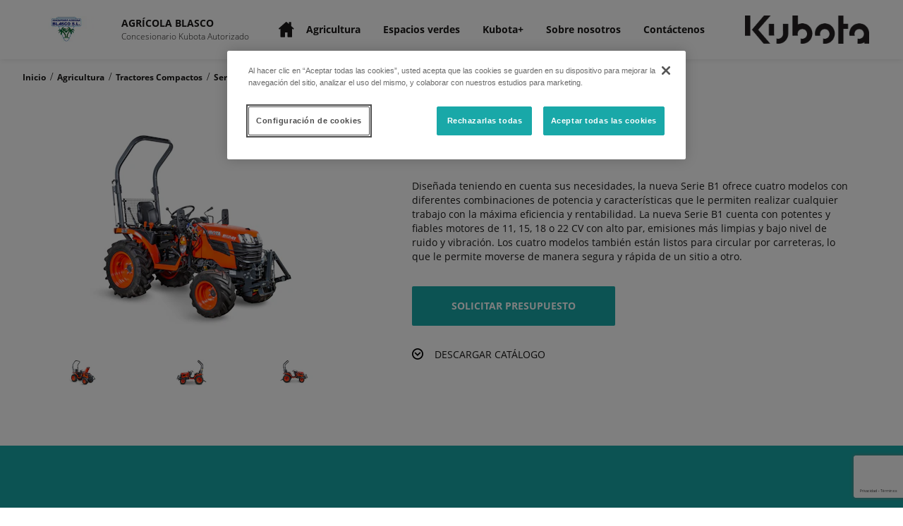

--- FILE ---
content_type: text/html; charset=utf-8
request_url: https://agricolablasco.kubotaconcesionario.es/producto/b1181-es/
body_size: 974112
content:
<!DOCTYPE html>

<!-- Built By PowerChord, Inc -->
<!-- https://www.powerchord.com/ -->
<html lang="es">
	<head>
	<!--- DataDog Loader --->
<script>
  (function(h,o,u,n,d) {
    h=h[d]=h[d]||{q:[],onReady:function(c){h.q.push(c)}}
    d=o.createElement(u);d.async=1;d.src=n
    n=o.getElementsByTagName(u)[0];n.parentNode.insertBefore(d,n)
  })(window,document,'script','https://www.datadoghq-browser-agent.com/us1/v6/datadog-logs.js','DD_LOGS')
</script>
<!--- DataDog Init --->
<script>

  window.DD_LOGS.onReady(function() {
    window.DD_LOGS.init({
      clientToken: 'pubd70868b07f686d67bc1b812b8b2fe84f',
      site: 'datadoghq.com',
      forwardErrorsToLogs: true,
      sessionSampleRate: 100,
    });

		try {
			window.DD_LOGS.setGlobalContext({
				environment: 'production',
				service: 'platform-renderer',
			});
		} catch (e) {
			console.error('Failed to set DD context', e);
		}
  })

</script>
<script>
	// GTM - Google Tag Manager
	window.pcBaseObj = {
		site: {
			organization: {
				ID: "5eab6e597681b03077528d14",
				name: "AGRÍCOLA BLASCO",
				trunkID: "5d8b766d29fd680008a739f0",
				type: "Dealer",
				ancestors: { "ID": "5eab6e557681b03077528d02,5eaada857681b003a7636711,5d8b766d29fd680008a739f0" },
				ancestorMap: [
					{
						ID: "5eab6e557681b03077528d02",
						type: "Territory",
						name: "Zona Norte (ES)",
						externalID: "ES0002"
					},
					{
						ID: "5eaada857681b003a7636711",
						type: "Country",
						name: "Kubota Spain (ES)",
						externalID: "KUB_ES"
					},
					{
						ID: "5d8b766d29fd680008a739f0",
						type: "Brand",
						name: "Kubota",
						externalID: "KUB"
					}
				],
				firstAncestorOfType: function(s) {
					var results = window.pcBaseObj.site.organization.ancestorMap.filter(function(ancestor) { return ancestor.type === s })
					if (results.length > 0) {
						return results[0];
					}
					return undefined
				},
				dealerEligibility: "Combined (Spain)"
			}
		}
	};

	window.dataLayer = window.dataLayer || [];

	window.dataLayer.push({
		environment: "production",
		
		status: "active",
		
		property: "dealer",
		
		pageName: "B1-181 (es)",
		
		trunkID: "5d8b766d29fd680008a739f0",
		organization: {
			ID: "5eab6e597681b03077528d14",
			name: "AGRÍCOLA BLASCO",
			externalID: "C50115",
			type: "Dealer",
			eCommerce: "false".toLowerCase().trim() === "true" ? true : false,
			trunkID: "5d8b766d29fd680008a739f0",
			ancestors: { "ID": "5eab6e557681b03077528d02,5eaada857681b003a7636711,5d8b766d29fd680008a739f0" },
			ancestorMap: [
				
				
				{
					ID: "5eab6e557681b03077528d02",
					type: "Territory",
					name: "Zona Norte (ES)",
					externalID: "ES0002"
				}
				
				,
				{
					ID: "5eaada857681b003a7636711",
					type: "Country",
					name: "Kubota Spain (ES)",
					externalID: "KUB_ES"
				}
				
				,
				{
					ID: "5d8b766d29fd680008a739f0",
					type: "Brand",
					name: "Kubota",
					externalID: "KUB"
				}
				
			],
			dealerEligibility: "Combined (Spain)"
		},
		
		product: {
			name: "B1-181",
			id: "599"
		}
		
	});
</script>
	
<script>
(function(w,d,s,l,i){w[l]=w[l]||[];w[l].push({'gtm.start':
new Date().getTime(),event:'gtm.js'});var f=d.getElementsByTagName(s)[0],
j=d.createElement(s),dl=l!='dataLayer'?'&l='+l:'';j.async=true;j.src=
'https://www.googletagmanager.com/gtm.js?id='+i+dl;f.parentNode.insertBefore(j,f);
})(window,document,'script','dataLayer','TM-WS5WRH6');
</script>

<script>
(function(w,d,s,l,i){w[l]=w[l]||[];w[l].push({'gtm.start':
new Date().getTime(),event:'gtm.js'});var f=d.getElementsByTagName(s)[0],
j=d.createElement(s),dl=l!='dataLayer'?'&l='+l:'';j.async=true;j.src=
'https://www.googletagmanager.com/gtm.js?id='+i+dl;f.parentNode.insertBefore(j,f);
})(window,document,'script','dataLayer','GTM-TSDQ6ZL');
</script>
<script type="application/ld+json">{
  "@context": "http://schema.org",
  "@type": "WebPage",
  "name": "B1-181 (es)",
  "mainEntity": {
    "@type": "Product",
    "image": "https://powerchord.imgix.net/5d8b766d29fd680008a739f0/6203f143295ce20001f18353.jpg?auto=format,compress",
    "name": "B1-181 (es)",
    "description": "Diseñada teniendo en cuenta sus necesidades, la nueva Serie B1 ofrece cuatro modelos con diferentes combinaciones de potencia y características que le permiten realizar cualquier trabajo con la máxima eficiencia y rentabilidad. La nueva Serie B1 cuenta con potentes y fiables motores de 11, 15, 18 o 22 CV con alto par, emisiones más limpias y bajo nivel de ruido y vibración. Los cuatro modelos también están listos para circular por carreteras, lo que le permite moverse de manera segura y rápida de un sitio a otro.",
    "brand": {
      "@type": "Brand",
      "name": "Kubota"
    }
  }
}</script><script type="application/ld+json">{
  "@context": "http://schema.org",
  "@type": "LocalBusiness",
  "name": "AGRÍCOLA BLASCO",
  "image": "https://powerchord.imgix.net/KUB_ES/files/resource/5c98d1355bfcd70006925dca/d/2019/03/29/11.45.29_9479649c-3e37-49d9-8f50-9761b81793b8.jpg?auto=format,compress",
  "address": {
    "@type": "PostalAddress",
    "streetAddress": "Parque agroalimentario L’Alcudia C/ Cerros 12, Parque agroalimentario L’Alcudia",
    "addressLocality": "Elche",
    "addressRegion": "ALICANTE",
    "postalCode": "03294",
    "addressCountry": "España"
  },
  "telephone": "965 45 53 91",
  "geo": {
    "@type": "GeoCoordinates",
    "latitude": 38.239143,
    "longitude": -0.6963013
  },
  "openingHoursSpecification": [
    {
      "@type": "OpeningHoursSpecification",
      "dayOfWeek": [
        "monday"
      ],
      "opens": "09:00",
      "closes": "14:00"
    },
    {
      "@type": "OpeningHoursSpecification",
      "dayOfWeek": [
        "tuesday"
      ],
      "opens": "09:00",
      "closes": "14:00"
    },
    {
      "@type": "OpeningHoursSpecification",
      "dayOfWeek": [
        "wednesday"
      ],
      "opens": "09:00",
      "closes": "14:00"
    },
    {
      "@type": "OpeningHoursSpecification",
      "dayOfWeek": [
        "thursday"
      ],
      "opens": "09:00",
      "closes": "14:00"
    },
    {
      "@type": "OpeningHoursSpecification",
      "dayOfWeek": [
        "friday"
      ],
      "opens": "09:00",
      "closes": "14:00"
    }
  ]
}</script><meta content="width=device-width, initial-scale=1, minimum-scale=1" name="viewport"/><meta charset="UTF-8"/><meta content="Learn more about the B1-181 for sale in Elche, ALICANTE from AGRÍCOLA BLASCO" name="description"><title>B1-181 for Sale in Elche, ALICANTE| AGRÍCOLA BLASCO</title><!--- Global Dep: swiper-4.5 --->

<script>
/**
 * Swiper 4.5.0
 * Most modern mobile touch slider and framework with hardware accelerated transitions
 * http://www.idangero.us/swiper/
 *
 * Copyright 2014-2019 Vladimir Kharlampidi
 *
 * Released under the MIT License
 *
 * Released on: February 22, 2019
 */
!function(e,t){"object"==typeof exports&&"undefined"!=typeof module?module.exports=t():"function"==typeof define&&define.amd?define(t):(e=e||self).Swiper=t()}(this,function(){"use strict";var f="undefined"==typeof document?{body:{},addEventListener:function(){},removeEventListener:function(){},activeElement:{blur:function(){},nodeName:""},querySelector:function(){return null},querySelectorAll:function(){return[]},getElementById:function(){return null},createEvent:function(){return{initEvent:function(){}}},createElement:function(){return{children:[],childNodes:[],style:{},setAttribute:function(){},getElementsByTagName:function(){return[]}}},location:{hash:""}}:document,J="undefined"==typeof window?{document:f,navigator:{userAgent:""},location:{},history:{},CustomEvent:function(){return this},addEventListener:function(){},removeEventListener:function(){},getComputedStyle:function(){return{getPropertyValue:function(){return""}}},Image:function(){},Date:function(){},screen:{},setTimeout:function(){},clearTimeout:function(){}}:window,l=function(e){for(var t=0;t<e.length;t+=1)this[t]=e[t];return this.length=e.length,this};function L(e,t){var a=[],i=0;if(e&&!t&&e instanceof l)return e;if(e)if("string"==typeof e){var s,r,n=e.trim();if(0<=n.indexOf("<")&&0<=n.indexOf(">")){var o="div";for(0===n.indexOf("<li")&&(o="ul"),0===n.indexOf("<tr")&&(o="tbody"),0!==n.indexOf("<td")&&0!==n.indexOf("<th")||(o="tr"),0===n.indexOf("<tbody")&&(o="table"),0===n.indexOf("<option")&&(o="select"),(r=f.createElement(o)).innerHTML=n,i=0;i<r.childNodes.length;i+=1)a.push(r.childNodes[i])}else for(s=t||"#"!==e[0]||e.match(/[ .<>:~]/)?(t||f).querySelectorAll(e.trim()):[f.getElementById(e.trim().split("#")[1])],i=0;i<s.length;i+=1)s[i]&&a.push(s[i])}else if(e.nodeType||e===J||e===f)a.push(e);else if(0<e.length&&e[0].nodeType)for(i=0;i<e.length;i+=1)a.push(e[i]);return new l(a)}function r(e){for(var t=[],a=0;a<e.length;a+=1)-1===t.indexOf(e[a])&&t.push(e[a]);return t}L.fn=l.prototype,L.Class=l,L.Dom7=l;var t={addClass:function(e){if(void 0===e)return this;for(var t=e.split(" "),a=0;a<t.length;a+=1)for(var i=0;i<this.length;i+=1)void 0!==this[i]&&void 0!==this[i].classList&&this[i].classList.add(t[a]);return this},removeClass:function(e){for(var t=e.split(" "),a=0;a<t.length;a+=1)for(var i=0;i<this.length;i+=1)void 0!==this[i]&&void 0!==this[i].classList&&this[i].classList.remove(t[a]);return this},hasClass:function(e){return!!this[0]&&this[0].classList.contains(e)},toggleClass:function(e){for(var t=e.split(" "),a=0;a<t.length;a+=1)for(var i=0;i<this.length;i+=1)void 0!==this[i]&&void 0!==this[i].classList&&this[i].classList.toggle(t[a]);return this},attr:function(e,t){var a=arguments;if(1===arguments.length&&"string"==typeof e)return this[0]?this[0].getAttribute(e):void 0;for(var i=0;i<this.length;i+=1)if(2===a.length)this[i].setAttribute(e,t);else for(var s in e)this[i][s]=e[s],this[i].setAttribute(s,e[s]);return this},removeAttr:function(e){for(var t=0;t<this.length;t+=1)this[t].removeAttribute(e);return this},data:function(e,t){var a;if(void 0!==t){for(var i=0;i<this.length;i+=1)(a=this[i]).dom7ElementDataStorage||(a.dom7ElementDataStorage={}),a.dom7ElementDataStorage[e]=t;return this}if(a=this[0]){if(a.dom7ElementDataStorage&&e in a.dom7ElementDataStorage)return a.dom7ElementDataStorage[e];var s=a.getAttribute("data-"+e);return s||void 0}},transform:function(e){for(var t=0;t<this.length;t+=1){var a=this[t].style;a.webkitTransform=e,a.transform=e}return this},transition:function(e){"string"!=typeof e&&(e+="ms");for(var t=0;t<this.length;t+=1){var a=this[t].style;a.webkitTransitionDuration=e,a.transitionDuration=e}return this},on:function(){for(var e,t=[],a=arguments.length;a--;)t[a]=arguments[a];var i=t[0],r=t[1],n=t[2],s=t[3];function o(e){var t=e.target;if(t){var a=e.target.dom7EventData||[];if(a.indexOf(e)<0&&a.unshift(e),L(t).is(r))n.apply(t,a);else for(var i=L(t).parents(),s=0;s<i.length;s+=1)L(i[s]).is(r)&&n.apply(i[s],a)}}function l(e){var t=e&&e.target&&e.target.dom7EventData||[];t.indexOf(e)<0&&t.unshift(e),n.apply(this,t)}"function"==typeof t[1]&&(i=(e=t)[0],n=e[1],s=e[2],r=void 0),s||(s=!1);for(var d,p=i.split(" "),c=0;c<this.length;c+=1){var u=this[c];if(r)for(d=0;d<p.length;d+=1){var h=p[d];u.dom7LiveListeners||(u.dom7LiveListeners={}),u.dom7LiveListeners[h]||(u.dom7LiveListeners[h]=[]),u.dom7LiveListeners[h].push({listener:n,proxyListener:o}),u.addEventListener(h,o,s)}else for(d=0;d<p.length;d+=1){var v=p[d];u.dom7Listeners||(u.dom7Listeners={}),u.dom7Listeners[v]||(u.dom7Listeners[v]=[]),u.dom7Listeners[v].push({listener:n,proxyListener:l}),u.addEventListener(v,l,s)}}return this},off:function(){for(var e,t=[],a=arguments.length;a--;)t[a]=arguments[a];var i=t[0],s=t[1],r=t[2],n=t[3];"function"==typeof t[1]&&(i=(e=t)[0],r=e[1],n=e[2],s=void 0),n||(n=!1);for(var o=i.split(" "),l=0;l<o.length;l+=1)for(var d=o[l],p=0;p<this.length;p+=1){var c=this[p],u=void 0;if(!s&&c.dom7Listeners?u=c.dom7Listeners[d]:s&&c.dom7LiveListeners&&(u=c.dom7LiveListeners[d]),u&&u.length)for(var h=u.length-1;0<=h;h-=1){var v=u[h];r&&v.listener===r?(c.removeEventListener(d,v.proxyListener,n),u.splice(h,1)):r&&v.listener&&v.listener.dom7proxy&&v.listener.dom7proxy===r?(c.removeEventListener(d,v.proxyListener,n),u.splice(h,1)):r||(c.removeEventListener(d,v.proxyListener,n),u.splice(h,1))}}return this},trigger:function(){for(var e=[],t=arguments.length;t--;)e[t]=arguments[t];for(var a=e[0].split(" "),i=e[1],s=0;s<a.length;s+=1)for(var r=a[s],n=0;n<this.length;n+=1){var o=this[n],l=void 0;try{l=new J.CustomEvent(r,{detail:i,bubbles:!0,cancelable:!0})}catch(e){(l=f.createEvent("Event")).initEvent(r,!0,!0),l.detail=i}o.dom7EventData=e.filter(function(e,t){return 0<t}),o.dispatchEvent(l),o.dom7EventData=[],delete o.dom7EventData}return this},transitionEnd:function(t){var a,i=["webkitTransitionEnd","transitionend"],s=this;function r(e){if(e.target===this)for(t.call(this,e),a=0;a<i.length;a+=1)s.off(i[a],r)}if(t)for(a=0;a<i.length;a+=1)s.on(i[a],r);return this},outerWidth:function(e){if(0<this.length){if(e){var t=this.styles();return this[0].offsetWidth+parseFloat(t.getPropertyValue("margin-right"))+parseFloat(t.getPropertyValue("margin-left"))}return this[0].offsetWidth}return null},outerHeight:function(e){if(0<this.length){if(e){var t=this.styles();return this[0].offsetHeight+parseFloat(t.getPropertyValue("margin-top"))+parseFloat(t.getPropertyValue("margin-bottom"))}return this[0].offsetHeight}return null},offset:function(){if(0<this.length){var e=this[0],t=e.getBoundingClientRect(),a=f.body,i=e.clientTop||a.clientTop||0,s=e.clientLeft||a.clientLeft||0,r=e===J?J.scrollY:e.scrollTop,n=e===J?J.scrollX:e.scrollLeft;return{top:t.top+r-i,left:t.left+n-s}}return null},css:function(e,t){var a;if(1===arguments.length){if("string"!=typeof e){for(a=0;a<this.length;a+=1)for(var i in e)this[a].style[i]=e[i];return this}if(this[0])return J.getComputedStyle(this[0],null).getPropertyValue(e)}if(2===arguments.length&&"string"==typeof e){for(a=0;a<this.length;a+=1)this[a].style[e]=t;return this}return this},each:function(e){if(!e)return this;for(var t=0;t<this.length;t+=1)if(!1===e.call(this[t],t,this[t]))return this;return this},html:function(e){if(void 0===e)return this[0]?this[0].innerHTML:void 0;for(var t=0;t<this.length;t+=1)this[t].innerHTML=e;return this},text:function(e){if(void 0===e)return this[0]?this[0].textContent.trim():null;for(var t=0;t<this.length;t+=1)this[t].textContent=e;return this},is:function(e){var t,a,i=this[0];if(!i||void 0===e)return!1;if("string"==typeof e){if(i.matches)return i.matches(e);if(i.webkitMatchesSelector)return i.webkitMatchesSelector(e);if(i.msMatchesSelector)return i.msMatchesSelector(e);for(t=L(e),a=0;a<t.length;a+=1)if(t[a]===i)return!0;return!1}if(e===f)return i===f;if(e===J)return i===J;if(e.nodeType||e instanceof l){for(t=e.nodeType?[e]:e,a=0;a<t.length;a+=1)if(t[a]===i)return!0;return!1}return!1},index:function(){var e,t=this[0];if(t){for(e=0;null!==(t=t.previousSibling);)1===t.nodeType&&(e+=1);return e}},eq:function(e){if(void 0===e)return this;var t,a=this.length;return new l(a-1<e?[]:e<0?(t=a+e)<0?[]:[this[t]]:[this[e]])},append:function(){for(var e,t=[],a=arguments.length;a--;)t[a]=arguments[a];for(var i=0;i<t.length;i+=1){e=t[i];for(var s=0;s<this.length;s+=1)if("string"==typeof e){var r=f.createElement("div");for(r.innerHTML=e;r.firstChild;)this[s].appendChild(r.firstChild)}else if(e instanceof l)for(var n=0;n<e.length;n+=1)this[s].appendChild(e[n]);else this[s].appendChild(e)}return this},prepend:function(e){var t,a;for(t=0;t<this.length;t+=1)if("string"==typeof e){var i=f.createElement("div");for(i.innerHTML=e,a=i.childNodes.length-1;0<=a;a-=1)this[t].insertBefore(i.childNodes[a],this[t].childNodes[0])}else if(e instanceof l)for(a=0;a<e.length;a+=1)this[t].insertBefore(e[a],this[t].childNodes[0]);else this[t].insertBefore(e,this[t].childNodes[0]);return this},next:function(e){return 0<this.length?e?this[0].nextElementSibling&&L(this[0].nextElementSibling).is(e)?new l([this[0].nextElementSibling]):new l([]):this[0].nextElementSibling?new l([this[0].nextElementSibling]):new l([]):new l([])},nextAll:function(e){var t=[],a=this[0];if(!a)return new l([]);for(;a.nextElementSibling;){var i=a.nextElementSibling;e?L(i).is(e)&&t.push(i):t.push(i),a=i}return new l(t)},prev:function(e){if(0<this.length){var t=this[0];return e?t.previousElementSibling&&L(t.previousElementSibling).is(e)?new l([t.previousElementSibling]):new l([]):t.previousElementSibling?new l([t.previousElementSibling]):new l([])}return new l([])},prevAll:function(e){var t=[],a=this[0];if(!a)return new l([]);for(;a.previousElementSibling;){var i=a.previousElementSibling;e?L(i).is(e)&&t.push(i):t.push(i),a=i}return new l(t)},parent:function(e){for(var t=[],a=0;a<this.length;a+=1)null!==this[a].parentNode&&(e?L(this[a].parentNode).is(e)&&t.push(this[a].parentNode):t.push(this[a].parentNode));return L(r(t))},parents:function(e){for(var t=[],a=0;a<this.length;a+=1)for(var i=this[a].parentNode;i;)e?L(i).is(e)&&t.push(i):t.push(i),i=i.parentNode;return L(r(t))},closest:function(e){var t=this;return void 0===e?new l([]):(t.is(e)||(t=t.parents(e).eq(0)),t)},find:function(e){for(var t=[],a=0;a<this.length;a+=1)for(var i=this[a].querySelectorAll(e),s=0;s<i.length;s+=1)t.push(i[s]);return new l(t)},children:function(e){for(var t=[],a=0;a<this.length;a+=1)for(var i=this[a].childNodes,s=0;s<i.length;s+=1)e?1===i[s].nodeType&&L(i[s]).is(e)&&t.push(i[s]):1===i[s].nodeType&&t.push(i[s]);return new l(r(t))},remove:function(){for(var e=0;e<this.length;e+=1)this[e].parentNode&&this[e].parentNode.removeChild(this[e]);return this},add:function(){for(var e=[],t=arguments.length;t--;)e[t]=arguments[t];var a,i;for(a=0;a<e.length;a+=1){var s=L(e[a]);for(i=0;i<s.length;i+=1)this[this.length]=s[i],this.length+=1}return this},styles:function(){return this[0]?J.getComputedStyle(this[0],null):{}}};Object.keys(t).forEach(function(e){L.fn[e]=t[e]});var e,a,i,s,ee={deleteProps:function(e){var t=e;Object.keys(t).forEach(function(e){try{t[e]=null}catch(e){}try{delete t[e]}catch(e){}})},nextTick:function(e,t){return void 0===t&&(t=0),setTimeout(e,t)},now:function(){return Date.now()},getTranslate:function(e,t){var a,i,s;void 0===t&&(t="x");var r=J.getComputedStyle(e,null);return J.WebKitCSSMatrix?(6<(i=r.transform||r.webkitTransform).split(",").length&&(i=i.split(", ").map(function(e){return e.replace(",",".")}).join(", ")),s=new J.WebKitCSSMatrix("none"===i?"":i)):a=(s=r.MozTransform||r.OTransform||r.MsTransform||r.msTransform||r.transform||r.getPropertyValue("transform").replace("translate(","matrix(1, 0, 0, 1,")).toString().split(","),"x"===t&&(i=J.WebKitCSSMatrix?s.m41:16===a.length?parseFloat(a[12]):parseFloat(a[4])),"y"===t&&(i=J.WebKitCSSMatrix?s.m42:16===a.length?parseFloat(a[13]):parseFloat(a[5])),i||0},parseUrlQuery:function(e){var t,a,i,s,r={},n=e||J.location.href;if("string"==typeof n&&n.length)for(s=(a=(n=-1<n.indexOf("?")?n.replace(/\S*\?/,""):"").split("&").filter(function(e){return""!==e})).length,t=0;t<s;t+=1)i=a[t].replace(/#\S+/g,"").split("="),r[decodeURIComponent(i[0])]=void 0===i[1]?void 0:decodeURIComponent(i[1])||"";return r},isObject:function(e){return"object"==typeof e&&null!==e&&e.constructor&&e.constructor===Object},extend:function(){for(var e=[],t=arguments.length;t--;)e[t]=arguments[t];for(var a=Object(e[0]),i=1;i<e.length;i+=1){var s=e[i];if(null!=s)for(var r=Object.keys(Object(s)),n=0,o=r.length;n<o;n+=1){var l=r[n],d=Object.getOwnPropertyDescriptor(s,l);void 0!==d&&d.enumerable&&(ee.isObject(a[l])&&ee.isObject(s[l])?ee.extend(a[l],s[l]):!ee.isObject(a[l])&&ee.isObject(s[l])?(a[l]={},ee.extend(a[l],s[l])):a[l]=s[l])}}return a}},te=(i=f.createElement("div"),{touch:J.Modernizr&&!0===J.Modernizr.touch||!!(0<J.navigator.maxTouchPoints||"ontouchstart"in J||J.DocumentTouch&&f instanceof J.DocumentTouch),pointerEvents:!!(J.navigator.pointerEnabled||J.PointerEvent||"maxTouchPoints"in J.navigator&&0<J.navigator.maxTouchPoints),prefixedPointerEvents:!!J.navigator.msPointerEnabled,transition:(a=i.style,"transition"in a||"webkitTransition"in a||"MozTransition"in a),transforms3d:J.Modernizr&&!0===J.Modernizr.csstransforms3d||(e=i.style,"webkitPerspective"in e||"MozPerspective"in e||"OPerspective"in e||"MsPerspective"in e||"perspective"in e),flexbox:function(){for(var e=i.style,t="alignItems webkitAlignItems webkitBoxAlign msFlexAlign mozBoxAlign webkitFlexDirection msFlexDirection mozBoxDirection mozBoxOrient webkitBoxDirection webkitBoxOrient".split(" "),a=0;a<t.length;a+=1)if(t[a]in e)return!0;return!1}(),observer:"MutationObserver"in J||"WebkitMutationObserver"in J,passiveListener:function(){var e=!1;try{var t=Object.defineProperty({},"passive",{get:function(){e=!0}});J.addEventListener("testPassiveListener",null,t)}catch(e){}return e}(),gestures:"ongesturestart"in J}),I={isIE:!!J.navigator.userAgent.match(/Trident/g)||!!J.navigator.userAgent.match(/MSIE/g),isEdge:!!J.navigator.userAgent.match(/Edge/g),isSafari:(s=J.navigator.userAgent.toLowerCase(),0<=s.indexOf("safari")&&s.indexOf("chrome")<0&&s.indexOf("android")<0),isUiWebView:/(iPhone|iPod|iPad).*AppleWebKit(?!.*Safari)/i.test(J.navigator.userAgent)},n=function(e){void 0===e&&(e={});var t=this;t.params=e,t.eventsListeners={},t.params&&t.params.on&&Object.keys(t.params.on).forEach(function(e){t.on(e,t.params.on[e])})},o={components:{configurable:!0}};n.prototype.on=function(e,t,a){var i=this;if("function"!=typeof t)return i;var s=a?"unshift":"push";return e.split(" ").forEach(function(e){i.eventsListeners[e]||(i.eventsListeners[e]=[]),i.eventsListeners[e][s](t)}),i},n.prototype.once=function(a,i,e){var s=this;if("function"!=typeof i)return s;function r(){for(var e=[],t=arguments.length;t--;)e[t]=arguments[t];i.apply(s,e),s.off(a,r),r.f7proxy&&delete r.f7proxy}return r.f7proxy=i,s.on(a,r,e)},n.prototype.off=function(e,i){var s=this;return s.eventsListeners&&e.split(" ").forEach(function(a){void 0===i?s.eventsListeners[a]=[]:s.eventsListeners[a]&&s.eventsListeners[a].length&&s.eventsListeners[a].forEach(function(e,t){(e===i||e.f7proxy&&e.f7proxy===i)&&s.eventsListeners[a].splice(t,1)})}),s},n.prototype.emit=function(){for(var e=[],t=arguments.length;t--;)e[t]=arguments[t];var a,i,s,r=this;return r.eventsListeners&&("string"==typeof e[0]||Array.isArray(e[0])?(a=e[0],i=e.slice(1,e.length),s=r):(a=e[0].events,i=e[0].data,s=e[0].context||r),(Array.isArray(a)?a:a.split(" ")).forEach(function(e){if(r.eventsListeners&&r.eventsListeners[e]){var t=[];r.eventsListeners[e].forEach(function(e){t.push(e)}),t.forEach(function(e){e.apply(s,i)})}})),r},n.prototype.useModulesParams=function(a){var i=this;i.modules&&Object.keys(i.modules).forEach(function(e){var t=i.modules[e];t.params&&ee.extend(a,t.params)})},n.prototype.useModules=function(i){void 0===i&&(i={});var s=this;s.modules&&Object.keys(s.modules).forEach(function(e){var a=s.modules[e],t=i[e]||{};a.instance&&Object.keys(a.instance).forEach(function(e){var t=a.instance[e];s[e]="function"==typeof t?t.bind(s):t}),a.on&&s.on&&Object.keys(a.on).forEach(function(e){s.on(e,a.on[e])}),a.create&&a.create.bind(s)(t)})},o.components.set=function(e){this.use&&this.use(e)},n.installModule=function(t){for(var e=[],a=arguments.length-1;0<a--;)e[a]=arguments[a+1];var i=this;i.prototype.modules||(i.prototype.modules={});var s=t.name||Object.keys(i.prototype.modules).length+"_"+ee.now();return(i.prototype.modules[s]=t).proto&&Object.keys(t.proto).forEach(function(e){i.prototype[e]=t.proto[e]}),t.static&&Object.keys(t.static).forEach(function(e){i[e]=t.static[e]}),t.install&&t.install.apply(i,e),i},n.use=function(e){for(var t=[],a=arguments.length-1;0<a--;)t[a]=arguments[a+1];var i=this;return Array.isArray(e)?(e.forEach(function(e){return i.installModule(e)}),i):i.installModule.apply(i,[e].concat(t))},Object.defineProperties(n,o);var d={updateSize:function(){var e,t,a=this,i=a.$el;e=void 0!==a.params.width?a.params.width:i[0].clientWidth,t=void 0!==a.params.height?a.params.height:i[0].clientHeight,0===e&&a.isHorizontal()||0===t&&a.isVertical()||(e=e-parseInt(i.css("padding-left"),10)-parseInt(i.css("padding-right"),10),t=t-parseInt(i.css("padding-top"),10)-parseInt(i.css("padding-bottom"),10),ee.extend(a,{width:e,height:t,size:a.isHorizontal()?e:t}))},updateSlides:function(){var e=this,t=e.params,a=e.$wrapperEl,i=e.size,s=e.rtlTranslate,r=e.wrongRTL,n=e.virtual&&t.virtual.enabled,o=n?e.virtual.slides.length:e.slides.length,l=a.children("."+e.params.slideClass),d=n?e.virtual.slides.length:l.length,p=[],c=[],u=[],h=t.slidesOffsetBefore;"function"==typeof h&&(h=t.slidesOffsetBefore.call(e));var v=t.slidesOffsetAfter;"function"==typeof v&&(v=t.slidesOffsetAfter.call(e));var f=e.snapGrid.length,m=e.snapGrid.length,g=t.spaceBetween,b=-h,w=0,y=0;if(void 0!==i){var x,T;"string"==typeof g&&0<=g.indexOf("%")&&(g=parseFloat(g.replace("%",""))/100*i),e.virtualSize=-g,s?l.css({marginLeft:"",marginTop:""}):l.css({marginRight:"",marginBottom:""}),1<t.slidesPerColumn&&(x=Math.floor(d/t.slidesPerColumn)===d/e.params.slidesPerColumn?d:Math.ceil(d/t.slidesPerColumn)*t.slidesPerColumn,"auto"!==t.slidesPerView&&"row"===t.slidesPerColumnFill&&(x=Math.max(x,t.slidesPerView*t.slidesPerColumn)));for(var E,S=t.slidesPerColumn,C=x/S,M=Math.floor(d/t.slidesPerColumn),z=0;z<d;z+=1){T=0;var P=l.eq(z);if(1<t.slidesPerColumn){var k=void 0,$=void 0,L=void 0;"column"===t.slidesPerColumnFill?(L=z-($=Math.floor(z/S))*S,(M<$||$===M&&L===S-1)&&S<=(L+=1)&&(L=0,$+=1),k=$+L*x/S,P.css({"-webkit-box-ordinal-group":k,"-moz-box-ordinal-group":k,"-ms-flex-order":k,"-webkit-order":k,order:k})):$=z-(L=Math.floor(z/C))*C,P.css("margin-"+(e.isHorizontal()?"top":"left"),0!==L&&t.spaceBetween&&t.spaceBetween+"px").attr("data-swiper-column",$).attr("data-swiper-row",L)}if("none"!==P.css("display")){if("auto"===t.slidesPerView){var I=J.getComputedStyle(P[0],null),D=P[0].style.transform,O=P[0].style.webkitTransform;if(D&&(P[0].style.transform="none"),O&&(P[0].style.webkitTransform="none"),t.roundLengths)T=e.isHorizontal()?P.outerWidth(!0):P.outerHeight(!0);else if(e.isHorizontal()){var A=parseFloat(I.getPropertyValue("width")),H=parseFloat(I.getPropertyValue("padding-left")),N=parseFloat(I.getPropertyValue("padding-right")),G=parseFloat(I.getPropertyValue("margin-left")),B=parseFloat(I.getPropertyValue("margin-right")),X=I.getPropertyValue("box-sizing");T=X&&"border-box"===X?A+G+B:A+H+N+G+B}else{var Y=parseFloat(I.getPropertyValue("height")),V=parseFloat(I.getPropertyValue("padding-top")),F=parseFloat(I.getPropertyValue("padding-bottom")),R=parseFloat(I.getPropertyValue("margin-top")),q=parseFloat(I.getPropertyValue("margin-bottom")),W=I.getPropertyValue("box-sizing");T=W&&"border-box"===W?Y+R+q:Y+V+F+R+q}D&&(P[0].style.transform=D),O&&(P[0].style.webkitTransform=O),t.roundLengths&&(T=Math.floor(T))}else T=(i-(t.slidesPerView-1)*g)/t.slidesPerView,t.roundLengths&&(T=Math.floor(T)),l[z]&&(e.isHorizontal()?l[z].style.width=T+"px":l[z].style.height=T+"px");l[z]&&(l[z].swiperSlideSize=T),u.push(T),t.centeredSlides?(b=b+T/2+w/2+g,0===w&&0!==z&&(b=b-i/2-g),0===z&&(b=b-i/2-g),Math.abs(b)<.001&&(b=0),t.roundLengths&&(b=Math.floor(b)),y%t.slidesPerGroup==0&&p.push(b),c.push(b)):(t.roundLengths&&(b=Math.floor(b)),y%t.slidesPerGroup==0&&p.push(b),c.push(b),b=b+T+g),e.virtualSize+=T+g,w=T,y+=1}}if(e.virtualSize=Math.max(e.virtualSize,i)+v,s&&r&&("slide"===t.effect||"coverflow"===t.effect)&&a.css({width:e.virtualSize+t.spaceBetween+"px"}),te.flexbox&&!t.setWrapperSize||(e.isHorizontal()?a.css({width:e.virtualSize+t.spaceBetween+"px"}):a.css({height:e.virtualSize+t.spaceBetween+"px"})),1<t.slidesPerColumn&&(e.virtualSize=(T+t.spaceBetween)*x,e.virtualSize=Math.ceil(e.virtualSize/t.slidesPerColumn)-t.spaceBetween,e.isHorizontal()?a.css({width:e.virtualSize+t.spaceBetween+"px"}):a.css({height:e.virtualSize+t.spaceBetween+"px"}),t.centeredSlides)){E=[];for(var j=0;j<p.length;j+=1){var U=p[j];t.roundLengths&&(U=Math.floor(U)),p[j]<e.virtualSize+p[0]&&E.push(U)}p=E}if(!t.centeredSlides){E=[];for(var K=0;K<p.length;K+=1){var _=p[K];t.roundLengths&&(_=Math.floor(_)),p[K]<=e.virtualSize-i&&E.push(_)}p=E,1<Math.floor(e.virtualSize-i)-Math.floor(p[p.length-1])&&p.push(e.virtualSize-i)}if(0===p.length&&(p=[0]),0!==t.spaceBetween&&(e.isHorizontal()?s?l.css({marginLeft:g+"px"}):l.css({marginRight:g+"px"}):l.css({marginBottom:g+"px"})),t.centerInsufficientSlides){var Z=0;if(u.forEach(function(e){Z+=e+(t.spaceBetween?t.spaceBetween:0)}),(Z-=t.spaceBetween)<i){var Q=(i-Z)/2;p.forEach(function(e,t){p[t]=e-Q}),c.forEach(function(e,t){c[t]=e+Q})}}ee.extend(e,{slides:l,snapGrid:p,slidesGrid:c,slidesSizesGrid:u}),d!==o&&e.emit("slidesLengthChange"),p.length!==f&&(e.params.watchOverflow&&e.checkOverflow(),e.emit("snapGridLengthChange")),c.length!==m&&e.emit("slidesGridLengthChange"),(t.watchSlidesProgress||t.watchSlidesVisibility)&&e.updateSlidesOffset()}},updateAutoHeight:function(e){var t,a=this,i=[],s=0;if("number"==typeof e?a.setTransition(e):!0===e&&a.setTransition(a.params.speed),"auto"!==a.params.slidesPerView&&1<a.params.slidesPerView)for(t=0;t<Math.ceil(a.params.slidesPerView);t+=1){var r=a.activeIndex+t;if(r>a.slides.length)break;i.push(a.slides.eq(r)[0])}else i.push(a.slides.eq(a.activeIndex)[0]);for(t=0;t<i.length;t+=1)if(void 0!==i[t]){var n=i[t].offsetHeight;s=s<n?n:s}s&&a.$wrapperEl.css("height",s+"px")},updateSlidesOffset:function(){for(var e=this.slides,t=0;t<e.length;t+=1)e[t].swiperSlideOffset=this.isHorizontal()?e[t].offsetLeft:e[t].offsetTop},updateSlidesProgress:function(e){void 0===e&&(e=this&&this.translate||0);var t=this,a=t.params,i=t.slides,s=t.rtlTranslate;if(0!==i.length){void 0===i[0].swiperSlideOffset&&t.updateSlidesOffset();var r=-e;s&&(r=e),i.removeClass(a.slideVisibleClass),t.visibleSlidesIndexes=[],t.visibleSlides=[];for(var n=0;n<i.length;n+=1){var o=i[n],l=(r+(a.centeredSlides?t.minTranslate():0)-o.swiperSlideOffset)/(o.swiperSlideSize+a.spaceBetween);if(a.watchSlidesVisibility){var d=-(r-o.swiperSlideOffset),p=d+t.slidesSizesGrid[n];(0<=d&&d<t.size||0<p&&p<=t.size||d<=0&&p>=t.size)&&(t.visibleSlides.push(o),t.visibleSlidesIndexes.push(n),i.eq(n).addClass(a.slideVisibleClass))}o.progress=s?-l:l}t.visibleSlides=L(t.visibleSlides)}},updateProgress:function(e){void 0===e&&(e=this&&this.translate||0);var t=this,a=t.params,i=t.maxTranslate()-t.minTranslate(),s=t.progress,r=t.isBeginning,n=t.isEnd,o=r,l=n;0===i?n=r=!(s=0):(r=(s=(e-t.minTranslate())/i)<=0,n=1<=s),ee.extend(t,{progress:s,isBeginning:r,isEnd:n}),(a.watchSlidesProgress||a.watchSlidesVisibility)&&t.updateSlidesProgress(e),r&&!o&&t.emit("reachBeginning toEdge"),n&&!l&&t.emit("reachEnd toEdge"),(o&&!r||l&&!n)&&t.emit("fromEdge"),t.emit("progress",s)},updateSlidesClasses:function(){var e,t=this,a=t.slides,i=t.params,s=t.$wrapperEl,r=t.activeIndex,n=t.realIndex,o=t.virtual&&i.virtual.enabled;a.removeClass(i.slideActiveClass+" "+i.slideNextClass+" "+i.slidePrevClass+" "+i.slideDuplicateActiveClass+" "+i.slideDuplicateNextClass+" "+i.slideDuplicatePrevClass),(e=o?t.$wrapperEl.find("."+i.slideClass+'[data-swiper-slide-index="'+r+'"]'):a.eq(r)).addClass(i.slideActiveClass),i.loop&&(e.hasClass(i.slideDuplicateClass)?s.children("."+i.slideClass+":not(."+i.slideDuplicateClass+')[data-swiper-slide-index="'+n+'"]').addClass(i.slideDuplicateActiveClass):s.children("."+i.slideClass+"."+i.slideDuplicateClass+'[data-swiper-slide-index="'+n+'"]').addClass(i.slideDuplicateActiveClass));var l=e.nextAll("."+i.slideClass).eq(0).addClass(i.slideNextClass);i.loop&&0===l.length&&(l=a.eq(0)).addClass(i.slideNextClass);var d=e.prevAll("."+i.slideClass).eq(0).addClass(i.slidePrevClass);i.loop&&0===d.length&&(d=a.eq(-1)).addClass(i.slidePrevClass),i.loop&&(l.hasClass(i.slideDuplicateClass)?s.children("."+i.slideClass+":not(."+i.slideDuplicateClass+')[data-swiper-slide-index="'+l.attr("data-swiper-slide-index")+'"]').addClass(i.slideDuplicateNextClass):s.children("."+i.slideClass+"."+i.slideDuplicateClass+'[data-swiper-slide-index="'+l.attr("data-swiper-slide-index")+'"]').addClass(i.slideDuplicateNextClass),d.hasClass(i.slideDuplicateClass)?s.children("."+i.slideClass+":not(."+i.slideDuplicateClass+')[data-swiper-slide-index="'+d.attr("data-swiper-slide-index")+'"]').addClass(i.slideDuplicatePrevClass):s.children("."+i.slideClass+"."+i.slideDuplicateClass+'[data-swiper-slide-index="'+d.attr("data-swiper-slide-index")+'"]').addClass(i.slideDuplicatePrevClass))},updateActiveIndex:function(e){var t,a=this,i=a.rtlTranslate?a.translate:-a.translate,s=a.slidesGrid,r=a.snapGrid,n=a.params,o=a.activeIndex,l=a.realIndex,d=a.snapIndex,p=e;if(void 0===p){for(var c=0;c<s.length;c+=1)void 0!==s[c+1]?i>=s[c]&&i<s[c+1]-(s[c+1]-s[c])/2?p=c:i>=s[c]&&i<s[c+1]&&(p=c+1):i>=s[c]&&(p=c);n.normalizeSlideIndex&&(p<0||void 0===p)&&(p=0)}if((t=0<=r.indexOf(i)?r.indexOf(i):Math.floor(p/n.slidesPerGroup))>=r.length&&(t=r.length-1),p!==o){var u=parseInt(a.slides.eq(p).attr("data-swiper-slide-index")||p,10);ee.extend(a,{snapIndex:t,realIndex:u,previousIndex:o,activeIndex:p}),a.emit("activeIndexChange"),a.emit("snapIndexChange"),l!==u&&a.emit("realIndexChange"),a.emit("slideChange")}else t!==d&&(a.snapIndex=t,a.emit("snapIndexChange"))},updateClickedSlide:function(e){var t=this,a=t.params,i=L(e.target).closest("."+a.slideClass)[0],s=!1;if(i)for(var r=0;r<t.slides.length;r+=1)t.slides[r]===i&&(s=!0);if(!i||!s)return t.clickedSlide=void 0,void(t.clickedIndex=void 0);t.clickedSlide=i,t.virtual&&t.params.virtual.enabled?t.clickedIndex=parseInt(L(i).attr("data-swiper-slide-index"),10):t.clickedIndex=L(i).index(),a.slideToClickedSlide&&void 0!==t.clickedIndex&&t.clickedIndex!==t.activeIndex&&t.slideToClickedSlide()}};var p={getTranslate:function(e){void 0===e&&(e=this.isHorizontal()?"x":"y");var t=this.params,a=this.rtlTranslate,i=this.translate,s=this.$wrapperEl;if(t.virtualTranslate)return a?-i:i;var r=ee.getTranslate(s[0],e);return a&&(r=-r),r||0},setTranslate:function(e,t){var a=this,i=a.rtlTranslate,s=a.params,r=a.$wrapperEl,n=a.progress,o=0,l=0;a.isHorizontal()?o=i?-e:e:l=e,s.roundLengths&&(o=Math.floor(o),l=Math.floor(l)),s.virtualTranslate||(te.transforms3d?r.transform("translate3d("+o+"px, "+l+"px, 0px)"):r.transform("translate("+o+"px, "+l+"px)")),a.previousTranslate=a.translate,a.translate=a.isHorizontal()?o:l;var d=a.maxTranslate()-a.minTranslate();(0===d?0:(e-a.minTranslate())/d)!==n&&a.updateProgress(e),a.emit("setTranslate",a.translate,t)},minTranslate:function(){return-this.snapGrid[0]},maxTranslate:function(){return-this.snapGrid[this.snapGrid.length-1]}};var c={setTransition:function(e,t){this.$wrapperEl.transition(e),this.emit("setTransition",e,t)},transitionStart:function(e,t){void 0===e&&(e=!0);var a=this,i=a.activeIndex,s=a.params,r=a.previousIndex;s.autoHeight&&a.updateAutoHeight();var n=t;if(n||(n=r<i?"next":i<r?"prev":"reset"),a.emit("transitionStart"),e&&i!==r){if("reset"===n)return void a.emit("slideResetTransitionStart");a.emit("slideChangeTransitionStart"),"next"===n?a.emit("slideNextTransitionStart"):a.emit("slidePrevTransitionStart")}},transitionEnd:function(e,t){void 0===e&&(e=!0);var a=this,i=a.activeIndex,s=a.previousIndex;a.animating=!1,a.setTransition(0);var r=t;if(r||(r=s<i?"next":i<s?"prev":"reset"),a.emit("transitionEnd"),e&&i!==s){if("reset"===r)return void a.emit("slideResetTransitionEnd");a.emit("slideChangeTransitionEnd"),"next"===r?a.emit("slideNextTransitionEnd"):a.emit("slidePrevTransitionEnd")}}};var u={slideTo:function(e,t,a,i){void 0===e&&(e=0),void 0===t&&(t=this.params.speed),void 0===a&&(a=!0);var s=this,r=e;r<0&&(r=0);var n=s.params,o=s.snapGrid,l=s.slidesGrid,d=s.previousIndex,p=s.activeIndex,c=s.rtlTranslate;if(s.animating&&n.preventInteractionOnTransition)return!1;var u=Math.floor(r/n.slidesPerGroup);u>=o.length&&(u=o.length-1),(p||n.initialSlide||0)===(d||0)&&a&&s.emit("beforeSlideChangeStart");var h,v=-o[u];if(s.updateProgress(v),n.normalizeSlideIndex)for(var f=0;f<l.length;f+=1)-Math.floor(100*v)>=Math.floor(100*l[f])&&(r=f);if(s.initialized&&r!==p){if(!s.allowSlideNext&&v<s.translate&&v<s.minTranslate())return!1;if(!s.allowSlidePrev&&v>s.translate&&v>s.maxTranslate()&&(p||0)!==r)return!1}return h=p<r?"next":r<p?"prev":"reset",c&&-v===s.translate||!c&&v===s.translate?(s.updateActiveIndex(r),n.autoHeight&&s.updateAutoHeight(),s.updateSlidesClasses(),"slide"!==n.effect&&s.setTranslate(v),"reset"!==h&&(s.transitionStart(a,h),s.transitionEnd(a,h)),!1):(0!==t&&te.transition?(s.setTransition(t),s.setTranslate(v),s.updateActiveIndex(r),s.updateSlidesClasses(),s.emit("beforeTransitionStart",t,i),s.transitionStart(a,h),s.animating||(s.animating=!0,s.onSlideToWrapperTransitionEnd||(s.onSlideToWrapperTransitionEnd=function(e){s&&!s.destroyed&&e.target===this&&(s.$wrapperEl[0].removeEventListener("transitionend",s.onSlideToWrapperTransitionEnd),s.$wrapperEl[0].removeEventListener("webkitTransitionEnd",s.onSlideToWrapperTransitionEnd),s.onSlideToWrapperTransitionEnd=null,delete s.onSlideToWrapperTransitionEnd,s.transitionEnd(a,h))}),s.$wrapperEl[0].addEventListener("transitionend",s.onSlideToWrapperTransitionEnd),s.$wrapperEl[0].addEventListener("webkitTransitionEnd",s.onSlideToWrapperTransitionEnd))):(s.setTransition(0),s.setTranslate(v),s.updateActiveIndex(r),s.updateSlidesClasses(),s.emit("beforeTransitionStart",t,i),s.transitionStart(a,h),s.transitionEnd(a,h)),!0)},slideToLoop:function(e,t,a,i){void 0===e&&(e=0),void 0===t&&(t=this.params.speed),void 0===a&&(a=!0);var s=e;return this.params.loop&&(s+=this.loopedSlides),this.slideTo(s,t,a,i)},slideNext:function(e,t,a){void 0===e&&(e=this.params.speed),void 0===t&&(t=!0);var i=this,s=i.params,r=i.animating;return s.loop?!r&&(i.loopFix(),i._clientLeft=i.$wrapperEl[0].clientLeft,i.slideTo(i.activeIndex+s.slidesPerGroup,e,t,a)):i.slideTo(i.activeIndex+s.slidesPerGroup,e,t,a)},slidePrev:function(e,t,a){void 0===e&&(e=this.params.speed),void 0===t&&(t=!0);var i=this,s=i.params,r=i.animating,n=i.snapGrid,o=i.slidesGrid,l=i.rtlTranslate;if(s.loop){if(r)return!1;i.loopFix(),i._clientLeft=i.$wrapperEl[0].clientLeft}function d(e){return e<0?-Math.floor(Math.abs(e)):Math.floor(e)}var p,c=d(l?i.translate:-i.translate),u=n.map(function(e){return d(e)}),h=(o.map(function(e){return d(e)}),n[u.indexOf(c)],n[u.indexOf(c)-1]);return void 0!==h&&(p=o.indexOf(h))<0&&(p=i.activeIndex-1),i.slideTo(p,e,t,a)},slideReset:function(e,t,a){return void 0===e&&(e=this.params.speed),void 0===t&&(t=!0),this.slideTo(this.activeIndex,e,t,a)},slideToClosest:function(e,t,a){void 0===e&&(e=this.params.speed),void 0===t&&(t=!0);var i=this,s=i.activeIndex,r=Math.floor(s/i.params.slidesPerGroup);if(r<i.snapGrid.length-1){var n=i.rtlTranslate?i.translate:-i.translate,o=i.snapGrid[r];(i.snapGrid[r+1]-o)/2<n-o&&(s=i.params.slidesPerGroup)}return i.slideTo(s,e,t,a)},slideToClickedSlide:function(){var e,t=this,a=t.params,i=t.$wrapperEl,s="auto"===a.slidesPerView?t.slidesPerViewDynamic():a.slidesPerView,r=t.clickedIndex;if(a.loop){if(t.animating)return;e=parseInt(L(t.clickedSlide).attr("data-swiper-slide-index"),10),a.centeredSlides?r<t.loopedSlides-s/2||r>t.slides.length-t.loopedSlides+s/2?(t.loopFix(),r=i.children("."+a.slideClass+'[data-swiper-slide-index="'+e+'"]:not(.'+a.slideDuplicateClass+")").eq(0).index(),ee.nextTick(function(){t.slideTo(r)})):t.slideTo(r):r>t.slides.length-s?(t.loopFix(),r=i.children("."+a.slideClass+'[data-swiper-slide-index="'+e+'"]:not(.'+a.slideDuplicateClass+")").eq(0).index(),ee.nextTick(function(){t.slideTo(r)})):t.slideTo(r)}else t.slideTo(r)}};var h={loopCreate:function(){var i=this,e=i.params,t=i.$wrapperEl;t.children("."+e.slideClass+"."+e.slideDuplicateClass).remove();var s=t.children("."+e.slideClass);if(e.loopFillGroupWithBlank){var a=e.slidesPerGroup-s.length%e.slidesPerGroup;if(a!==e.slidesPerGroup){for(var r=0;r<a;r+=1){var n=L(f.createElement("div")).addClass(e.slideClass+" "+e.slideBlankClass);t.append(n)}s=t.children("."+e.slideClass)}}"auto"!==e.slidesPerView||e.loopedSlides||(e.loopedSlides=s.length),i.loopedSlides=parseInt(e.loopedSlides||e.slidesPerView,10),i.loopedSlides+=e.loopAdditionalSlides,i.loopedSlides>s.length&&(i.loopedSlides=s.length);var o=[],l=[];s.each(function(e,t){var a=L(t);e<i.loopedSlides&&l.push(t),e<s.length&&e>=s.length-i.loopedSlides&&o.push(t),a.attr("data-swiper-slide-index",e)});for(var d=0;d<l.length;d+=1)t.append(L(l[d].cloneNode(!0)).addClass(e.slideDuplicateClass));for(var p=o.length-1;0<=p;p-=1)t.prepend(L(o[p].cloneNode(!0)).addClass(e.slideDuplicateClass))},loopFix:function(){var e,t=this,a=t.params,i=t.activeIndex,s=t.slides,r=t.loopedSlides,n=t.allowSlidePrev,o=t.allowSlideNext,l=t.snapGrid,d=t.rtlTranslate;t.allowSlidePrev=!0,t.allowSlideNext=!0;var p=-l[i]-t.getTranslate();i<r?(e=s.length-3*r+i,e+=r,t.slideTo(e,0,!1,!0)&&0!==p&&t.setTranslate((d?-t.translate:t.translate)-p)):("auto"===a.slidesPerView&&2*r<=i||i>=s.length-r)&&(e=-s.length+i+r,e+=r,t.slideTo(e,0,!1,!0)&&0!==p&&t.setTranslate((d?-t.translate:t.translate)-p));t.allowSlidePrev=n,t.allowSlideNext=o},loopDestroy:function(){var e=this.$wrapperEl,t=this.params,a=this.slides;e.children("."+t.slideClass+"."+t.slideDuplicateClass+",."+t.slideClass+"."+t.slideBlankClass).remove(),a.removeAttr("data-swiper-slide-index")}};var v={setGrabCursor:function(e){if(!(te.touch||!this.params.simulateTouch||this.params.watchOverflow&&this.isLocked)){var t=this.el;t.style.cursor="move",t.style.cursor=e?"-webkit-grabbing":"-webkit-grab",t.style.cursor=e?"-moz-grabbin":"-moz-grab",t.style.cursor=e?"grabbing":"grab"}},unsetGrabCursor:function(){te.touch||this.params.watchOverflow&&this.isLocked||(this.el.style.cursor="")}};var m={appendSlide:function(e){var t=this,a=t.$wrapperEl,i=t.params;if(i.loop&&t.loopDestroy(),"object"==typeof e&&"length"in e)for(var s=0;s<e.length;s+=1)e[s]&&a.append(e[s]);else a.append(e);i.loop&&t.loopCreate(),i.observer&&te.observer||t.update()},prependSlide:function(e){var t=this,a=t.params,i=t.$wrapperEl,s=t.activeIndex;a.loop&&t.loopDestroy();var r=s+1;if("object"==typeof e&&"length"in e){for(var n=0;n<e.length;n+=1)e[n]&&i.prepend(e[n]);r=s+e.length}else i.prepend(e);a.loop&&t.loopCreate(),a.observer&&te.observer||t.update(),t.slideTo(r,0,!1)},addSlide:function(e,t){var a=this,i=a.$wrapperEl,s=a.params,r=a.activeIndex;s.loop&&(r-=a.loopedSlides,a.loopDestroy(),a.slides=i.children("."+s.slideClass));var n=a.slides.length;if(e<=0)a.prependSlide(t);else if(n<=e)a.appendSlide(t);else{for(var o=e<r?r+1:r,l=[],d=n-1;e<=d;d-=1){var p=a.slides.eq(d);p.remove(),l.unshift(p)}if("object"==typeof t&&"length"in t){for(var c=0;c<t.length;c+=1)t[c]&&i.append(t[c]);o=e<r?r+t.length:r}else i.append(t);for(var u=0;u<l.length;u+=1)i.append(l[u]);s.loop&&a.loopCreate(),s.observer&&te.observer||a.update(),s.loop?a.slideTo(o+a.loopedSlides,0,!1):a.slideTo(o,0,!1)}},removeSlide:function(e){var t=this,a=t.params,i=t.$wrapperEl,s=t.activeIndex;a.loop&&(s-=t.loopedSlides,t.loopDestroy(),t.slides=i.children("."+a.slideClass));var r,n=s;if("object"==typeof e&&"length"in e){for(var o=0;o<e.length;o+=1)r=e[o],t.slides[r]&&t.slides.eq(r).remove(),r<n&&(n-=1);n=Math.max(n,0)}else r=e,t.slides[r]&&t.slides.eq(r).remove(),r<n&&(n-=1),n=Math.max(n,0);a.loop&&t.loopCreate(),a.observer&&te.observer||t.update(),a.loop?t.slideTo(n+t.loopedSlides,0,!1):t.slideTo(n,0,!1)},removeAllSlides:function(){for(var e=[],t=0;t<this.slides.length;t+=1)e.push(t);this.removeSlide(e)}},g=function(){var e=J.navigator.userAgent,t={ios:!1,android:!1,androidChrome:!1,desktop:!1,windows:!1,iphone:!1,ipod:!1,ipad:!1,cordova:J.cordova||J.phonegap,phonegap:J.cordova||J.phonegap},a=e.match(/(Windows Phone);?[\s\/]+([\d.]+)?/),i=e.match(/(Android);?[\s\/]+([\d.]+)?/),s=e.match(/(iPad).*OS\s([\d_]+)/),r=e.match(/(iPod)(.*OS\s([\d_]+))?/),n=!s&&e.match(/(iPhone\sOS|iOS)\s([\d_]+)/);if(a&&(t.os="windows",t.osVersion=a[2],t.windows=!0),i&&!a&&(t.os="android",t.osVersion=i[2],t.android=!0,t.androidChrome=0<=e.toLowerCase().indexOf("chrome")),(s||n||r)&&(t.os="ios",t.ios=!0),n&&!r&&(t.osVersion=n[2].replace(/_/g,"."),t.iphone=!0),s&&(t.osVersion=s[2].replace(/_/g,"."),t.ipad=!0),r&&(t.osVersion=r[3]?r[3].replace(/_/g,"."):null,t.iphone=!0),t.ios&&t.osVersion&&0<=e.indexOf("Version/")&&"10"===t.osVersion.split(".")[0]&&(t.osVersion=e.toLowerCase().split("version/")[1].split(" ")[0]),t.desktop=!(t.os||t.android||t.webView),t.webView=(n||s||r)&&e.match(/.*AppleWebKit(?!.*Safari)/i),t.os&&"ios"===t.os){var o=t.osVersion.split("."),l=f.querySelector('meta[name="viewport"]');t.minimalUi=!t.webView&&(r||n)&&(1*o[0]==7?1<=1*o[1]:7<1*o[0])&&l&&0<=l.getAttribute("content").indexOf("minimal-ui")}return t.pixelRatio=J.devicePixelRatio||1,t}();function b(){var e=this,t=e.params,a=e.el;if(!a||0!==a.offsetWidth){t.breakpoints&&e.setBreakpoint();var i=e.allowSlideNext,s=e.allowSlidePrev,r=e.snapGrid;if(e.allowSlideNext=!0,e.allowSlidePrev=!0,e.updateSize(),e.updateSlides(),t.freeMode){var n=Math.min(Math.max(e.translate,e.maxTranslate()),e.minTranslate());e.setTranslate(n),e.updateActiveIndex(),e.updateSlidesClasses(),t.autoHeight&&e.updateAutoHeight()}else e.updateSlidesClasses(),("auto"===t.slidesPerView||1<t.slidesPerView)&&e.isEnd&&!e.params.centeredSlides?e.slideTo(e.slides.length-1,0,!1,!0):e.slideTo(e.activeIndex,0,!1,!0);e.allowSlidePrev=s,e.allowSlideNext=i,e.params.watchOverflow&&r!==e.snapGrid&&e.checkOverflow()}}var w={init:!0,direction:"horizontal",touchEventsTarget:"container",initialSlide:0,speed:300,preventInteractionOnTransition:!1,edgeSwipeDetection:!1,edgeSwipeThreshold:20,freeMode:!1,freeModeMomentum:!0,freeModeMomentumRatio:1,freeModeMomentumBounce:!0,freeModeMomentumBounceRatio:1,freeModeMomentumVelocityRatio:1,freeModeSticky:!1,freeModeMinimumVelocity:.02,autoHeight:!1,setWrapperSize:!1,virtualTranslate:!1,effect:"slide",breakpoints:void 0,breakpointsInverse:!1,spaceBetween:0,slidesPerView:1,slidesPerColumn:1,slidesPerColumnFill:"column",slidesPerGroup:1,centeredSlides:!1,slidesOffsetBefore:0,slidesOffsetAfter:0,normalizeSlideIndex:!0,centerInsufficientSlides:!1,watchOverflow:!1,roundLengths:!1,touchRatio:1,touchAngle:45,simulateTouch:!0,shortSwipes:!0,longSwipes:!0,longSwipesRatio:.5,longSwipesMs:300,followFinger:!0,allowTouchMove:!0,threshold:0,touchMoveStopPropagation:!0,touchStartPreventDefault:!0,touchStartForcePreventDefault:!1,touchReleaseOnEdges:!1,uniqueNavElements:!0,resistance:!0,resistanceRatio:.85,watchSlidesProgress:!1,watchSlidesVisibility:!1,grabCursor:!1,preventClicks:!0,preventClicksPropagation:!0,slideToClickedSlide:!1,preloadImages:!0,updateOnImagesReady:!0,loop:!1,loopAdditionalSlides:0,loopedSlides:null,loopFillGroupWithBlank:!1,allowSlidePrev:!0,allowSlideNext:!0,swipeHandler:null,noSwiping:!0,noSwipingClass:"swiper-no-swiping",noSwipingSelector:null,passiveListeners:!0,containerModifierClass:"swiper-container-",slideClass:"swiper-slide",slideBlankClass:"swiper-slide-invisible-blank",slideActiveClass:"swiper-slide-active",slideDuplicateActiveClass:"swiper-slide-duplicate-active",slideVisibleClass:"swiper-slide-visible",slideDuplicateClass:"swiper-slide-duplicate",slideNextClass:"swiper-slide-next",slideDuplicateNextClass:"swiper-slide-duplicate-next",slidePrevClass:"swiper-slide-prev",slideDuplicatePrevClass:"swiper-slide-duplicate-prev",wrapperClass:"swiper-wrapper",runCallbacksOnInit:!0},y={update:d,translate:p,transition:c,slide:u,loop:h,grabCursor:v,manipulation:m,events:{attachEvents:function(){var e=this,t=e.params,a=e.touchEvents,i=e.el,s=e.wrapperEl;e.onTouchStart=function(e){var t=this,a=t.touchEventsData,i=t.params,s=t.touches;if(!t.animating||!i.preventInteractionOnTransition){var r=e;if(r.originalEvent&&(r=r.originalEvent),a.isTouchEvent="touchstart"===r.type,(a.isTouchEvent||!("which"in r)||3!==r.which)&&!(!a.isTouchEvent&&"button"in r&&0<r.button||a.isTouched&&a.isMoved))if(i.noSwiping&&L(r.target).closest(i.noSwipingSelector?i.noSwipingSelector:"."+i.noSwipingClass)[0])t.allowClick=!0;else if(!i.swipeHandler||L(r).closest(i.swipeHandler)[0]){s.currentX="touchstart"===r.type?r.targetTouches[0].pageX:r.pageX,s.currentY="touchstart"===r.type?r.targetTouches[0].pageY:r.pageY;var n=s.currentX,o=s.currentY,l=i.edgeSwipeDetection||i.iOSEdgeSwipeDetection,d=i.edgeSwipeThreshold||i.iOSEdgeSwipeThreshold;if(!l||!(n<=d||n>=J.screen.width-d)){if(ee.extend(a,{isTouched:!0,isMoved:!1,allowTouchCallbacks:!0,isScrolling:void 0,startMoving:void 0}),s.startX=n,s.startY=o,a.touchStartTime=ee.now(),t.allowClick=!0,t.updateSize(),t.swipeDirection=void 0,0<i.threshold&&(a.allowThresholdMove=!1),"touchstart"!==r.type){var p=!0;L(r.target).is(a.formElements)&&(p=!1),f.activeElement&&L(f.activeElement).is(a.formElements)&&f.activeElement!==r.target&&f.activeElement.blur();var c=p&&t.allowTouchMove&&i.touchStartPreventDefault;(i.touchStartForcePreventDefault||c)&&r.preventDefault()}t.emit("touchStart",r)}}}}.bind(e),e.onTouchMove=function(e){var t=this,a=t.touchEventsData,i=t.params,s=t.touches,r=t.rtlTranslate,n=e;if(n.originalEvent&&(n=n.originalEvent),a.isTouched){if(!a.isTouchEvent||"mousemove"!==n.type){var o="touchmove"===n.type?n.targetTouches[0].pageX:n.pageX,l="touchmove"===n.type?n.targetTouches[0].pageY:n.pageY;if(n.preventedByNestedSwiper)return s.startX=o,void(s.startY=l);if(!t.allowTouchMove)return t.allowClick=!1,void(a.isTouched&&(ee.extend(s,{startX:o,startY:l,currentX:o,currentY:l}),a.touchStartTime=ee.now()));if(a.isTouchEvent&&i.touchReleaseOnEdges&&!i.loop)if(t.isVertical()){if(l<s.startY&&t.translate<=t.maxTranslate()||l>s.startY&&t.translate>=t.minTranslate())return a.isTouched=!1,void(a.isMoved=!1)}else if(o<s.startX&&t.translate<=t.maxTranslate()||o>s.startX&&t.translate>=t.minTranslate())return;if(a.isTouchEvent&&f.activeElement&&n.target===f.activeElement&&L(n.target).is(a.formElements))return a.isMoved=!0,void(t.allowClick=!1);if(a.allowTouchCallbacks&&t.emit("touchMove",n),!(n.targetTouches&&1<n.targetTouches.length)){s.currentX=o,s.currentY=l;var d,p=s.currentX-s.startX,c=s.currentY-s.startY;if(!(t.params.threshold&&Math.sqrt(Math.pow(p,2)+Math.pow(c,2))<t.params.threshold))if(void 0===a.isScrolling&&(t.isHorizontal()&&s.currentY===s.startY||t.isVertical()&&s.currentX===s.startX?a.isScrolling=!1:25<=p*p+c*c&&(d=180*Math.atan2(Math.abs(c),Math.abs(p))/Math.PI,a.isScrolling=t.isHorizontal()?d>i.touchAngle:90-d>i.touchAngle)),a.isScrolling&&t.emit("touchMoveOpposite",n),void 0===a.startMoving&&(s.currentX===s.startX&&s.currentY===s.startY||(a.startMoving=!0)),a.isScrolling)a.isTouched=!1;else if(a.startMoving){t.allowClick=!1,n.preventDefault(),i.touchMoveStopPropagation&&!i.nested&&n.stopPropagation(),a.isMoved||(i.loop&&t.loopFix(),a.startTranslate=t.getTranslate(),t.setTransition(0),t.animating&&t.$wrapperEl.trigger("webkitTransitionEnd transitionend"),a.allowMomentumBounce=!1,!i.grabCursor||!0!==t.allowSlideNext&&!0!==t.allowSlidePrev||t.setGrabCursor(!0),t.emit("sliderFirstMove",n)),t.emit("sliderMove",n),a.isMoved=!0;var u=t.isHorizontal()?p:c;s.diff=u,u*=i.touchRatio,r&&(u=-u),t.swipeDirection=0<u?"prev":"next",a.currentTranslate=u+a.startTranslate;var h=!0,v=i.resistanceRatio;if(i.touchReleaseOnEdges&&(v=0),0<u&&a.currentTranslate>t.minTranslate()?(h=!1,i.resistance&&(a.currentTranslate=t.minTranslate()-1+Math.pow(-t.minTranslate()+a.startTranslate+u,v))):u<0&&a.currentTranslate<t.maxTranslate()&&(h=!1,i.resistance&&(a.currentTranslate=t.maxTranslate()+1-Math.pow(t.maxTranslate()-a.startTranslate-u,v))),h&&(n.preventedByNestedSwiper=!0),!t.allowSlideNext&&"next"===t.swipeDirection&&a.currentTranslate<a.startTranslate&&(a.currentTranslate=a.startTranslate),!t.allowSlidePrev&&"prev"===t.swipeDirection&&a.currentTranslate>a.startTranslate&&(a.currentTranslate=a.startTranslate),0<i.threshold){if(!(Math.abs(u)>i.threshold||a.allowThresholdMove))return void(a.currentTranslate=a.startTranslate);if(!a.allowThresholdMove)return a.allowThresholdMove=!0,s.startX=s.currentX,s.startY=s.currentY,a.currentTranslate=a.startTranslate,void(s.diff=t.isHorizontal()?s.currentX-s.startX:s.currentY-s.startY)}i.followFinger&&((i.freeMode||i.watchSlidesProgress||i.watchSlidesVisibility)&&(t.updateActiveIndex(),t.updateSlidesClasses()),i.freeMode&&(0===a.velocities.length&&a.velocities.push({position:s[t.isHorizontal()?"startX":"startY"],time:a.touchStartTime}),a.velocities.push({position:s[t.isHorizontal()?"currentX":"currentY"],time:ee.now()})),t.updateProgress(a.currentTranslate),t.setTranslate(a.currentTranslate))}}}}else a.startMoving&&a.isScrolling&&t.emit("touchMoveOpposite",n)}.bind(e),e.onTouchEnd=function(e){var t=this,a=t.touchEventsData,i=t.params,s=t.touches,r=t.rtlTranslate,n=t.$wrapperEl,o=t.slidesGrid,l=t.snapGrid,d=e;if(d.originalEvent&&(d=d.originalEvent),a.allowTouchCallbacks&&t.emit("touchEnd",d),a.allowTouchCallbacks=!1,!a.isTouched)return a.isMoved&&i.grabCursor&&t.setGrabCursor(!1),a.isMoved=!1,void(a.startMoving=!1);i.grabCursor&&a.isMoved&&a.isTouched&&(!0===t.allowSlideNext||!0===t.allowSlidePrev)&&t.setGrabCursor(!1);var p,c=ee.now(),u=c-a.touchStartTime;if(t.allowClick&&(t.updateClickedSlide(d),t.emit("tap",d),u<300&&300<c-a.lastClickTime&&(a.clickTimeout&&clearTimeout(a.clickTimeout),a.clickTimeout=ee.nextTick(function(){t&&!t.destroyed&&t.emit("click",d)},300)),u<300&&c-a.lastClickTime<300&&(a.clickTimeout&&clearTimeout(a.clickTimeout),t.emit("doubleTap",d))),a.lastClickTime=ee.now(),ee.nextTick(function(){t.destroyed||(t.allowClick=!0)}),!a.isTouched||!a.isMoved||!t.swipeDirection||0===s.diff||a.currentTranslate===a.startTranslate)return a.isTouched=!1,a.isMoved=!1,void(a.startMoving=!1);if(a.isTouched=!1,a.isMoved=!1,a.startMoving=!1,p=i.followFinger?r?t.translate:-t.translate:-a.currentTranslate,i.freeMode){if(p<-t.minTranslate())return void t.slideTo(t.activeIndex);if(p>-t.maxTranslate())return void(t.slides.length<l.length?t.slideTo(l.length-1):t.slideTo(t.slides.length-1));if(i.freeModeMomentum){if(1<a.velocities.length){var h=a.velocities.pop(),v=a.velocities.pop(),f=h.position-v.position,m=h.time-v.time;t.velocity=f/m,t.velocity/=2,Math.abs(t.velocity)<i.freeModeMinimumVelocity&&(t.velocity=0),(150<m||300<ee.now()-h.time)&&(t.velocity=0)}else t.velocity=0;t.velocity*=i.freeModeMomentumVelocityRatio,a.velocities.length=0;var g=1e3*i.freeModeMomentumRatio,b=t.velocity*g,w=t.translate+b;r&&(w=-w);var y,x,T=!1,E=20*Math.abs(t.velocity)*i.freeModeMomentumBounceRatio;if(w<t.maxTranslate())i.freeModeMomentumBounce?(w+t.maxTranslate()<-E&&(w=t.maxTranslate()-E),y=t.maxTranslate(),T=!0,a.allowMomentumBounce=!0):w=t.maxTranslate(),i.loop&&i.centeredSlides&&(x=!0);else if(w>t.minTranslate())i.freeModeMomentumBounce?(w-t.minTranslate()>E&&(w=t.minTranslate()+E),y=t.minTranslate(),T=!0,a.allowMomentumBounce=!0):w=t.minTranslate(),i.loop&&i.centeredSlides&&(x=!0);else if(i.freeModeSticky){for(var S,C=0;C<l.length;C+=1)if(l[C]>-w){S=C;break}w=-(w=Math.abs(l[S]-w)<Math.abs(l[S-1]-w)||"next"===t.swipeDirection?l[S]:l[S-1])}if(x&&t.once("transitionEnd",function(){t.loopFix()}),0!==t.velocity)g=r?Math.abs((-w-t.translate)/t.velocity):Math.abs((w-t.translate)/t.velocity);else if(i.freeModeSticky)return void t.slideToClosest();i.freeModeMomentumBounce&&T?(t.updateProgress(y),t.setTransition(g),t.setTranslate(w),t.transitionStart(!0,t.swipeDirection),t.animating=!0,n.transitionEnd(function(){t&&!t.destroyed&&a.allowMomentumBounce&&(t.emit("momentumBounce"),t.setTransition(i.speed),t.setTranslate(y),n.transitionEnd(function(){t&&!t.destroyed&&t.transitionEnd()}))})):t.velocity?(t.updateProgress(w),t.setTransition(g),t.setTranslate(w),t.transitionStart(!0,t.swipeDirection),t.animating||(t.animating=!0,n.transitionEnd(function(){t&&!t.destroyed&&t.transitionEnd()}))):t.updateProgress(w),t.updateActiveIndex(),t.updateSlidesClasses()}else if(i.freeModeSticky)return void t.slideToClosest();(!i.freeModeMomentum||u>=i.longSwipesMs)&&(t.updateProgress(),t.updateActiveIndex(),t.updateSlidesClasses())}else{for(var M=0,z=t.slidesSizesGrid[0],P=0;P<o.length;P+=i.slidesPerGroup)void 0!==o[P+i.slidesPerGroup]?p>=o[P]&&p<o[P+i.slidesPerGroup]&&(z=o[(M=P)+i.slidesPerGroup]-o[P]):p>=o[P]&&(M=P,z=o[o.length-1]-o[o.length-2]);var k=(p-o[M])/z;if(u>i.longSwipesMs){if(!i.longSwipes)return void t.slideTo(t.activeIndex);"next"===t.swipeDirection&&(k>=i.longSwipesRatio?t.slideTo(M+i.slidesPerGroup):t.slideTo(M)),"prev"===t.swipeDirection&&(k>1-i.longSwipesRatio?t.slideTo(M+i.slidesPerGroup):t.slideTo(M))}else{if(!i.shortSwipes)return void t.slideTo(t.activeIndex);"next"===t.swipeDirection&&t.slideTo(M+i.slidesPerGroup),"prev"===t.swipeDirection&&t.slideTo(M)}}}.bind(e),e.onClick=function(e){this.allowClick||(this.params.preventClicks&&e.preventDefault(),this.params.preventClicksPropagation&&this.animating&&(e.stopPropagation(),e.stopImmediatePropagation()))}.bind(e);var r="container"===t.touchEventsTarget?i:s,n=!!t.nested;if(te.touch||!te.pointerEvents&&!te.prefixedPointerEvents){if(te.touch){var o=!("touchstart"!==a.start||!te.passiveListener||!t.passiveListeners)&&{passive:!0,capture:!1};r.addEventListener(a.start,e.onTouchStart,o),r.addEventListener(a.move,e.onTouchMove,te.passiveListener?{passive:!1,capture:n}:n),r.addEventListener(a.end,e.onTouchEnd,o)}(t.simulateTouch&&!g.ios&&!g.android||t.simulateTouch&&!te.touch&&g.ios)&&(r.addEventListener("mousedown",e.onTouchStart,!1),f.addEventListener("mousemove",e.onTouchMove,n),f.addEventListener("mouseup",e.onTouchEnd,!1))}else r.addEventListener(a.start,e.onTouchStart,!1),f.addEventListener(a.move,e.onTouchMove,n),f.addEventListener(a.end,e.onTouchEnd,!1);(t.preventClicks||t.preventClicksPropagation)&&r.addEventListener("click",e.onClick,!0),e.on(g.ios||g.android?"resize orientationchange observerUpdate":"resize observerUpdate",b,!0)},detachEvents:function(){var e=this,t=e.params,a=e.touchEvents,i=e.el,s=e.wrapperEl,r="container"===t.touchEventsTarget?i:s,n=!!t.nested;if(te.touch||!te.pointerEvents&&!te.prefixedPointerEvents){if(te.touch){var o=!("onTouchStart"!==a.start||!te.passiveListener||!t.passiveListeners)&&{passive:!0,capture:!1};r.removeEventListener(a.start,e.onTouchStart,o),r.removeEventListener(a.move,e.onTouchMove,n),r.removeEventListener(a.end,e.onTouchEnd,o)}(t.simulateTouch&&!g.ios&&!g.android||t.simulateTouch&&!te.touch&&g.ios)&&(r.removeEventListener("mousedown",e.onTouchStart,!1),f.removeEventListener("mousemove",e.onTouchMove,n),f.removeEventListener("mouseup",e.onTouchEnd,!1))}else r.removeEventListener(a.start,e.onTouchStart,!1),f.removeEventListener(a.move,e.onTouchMove,n),f.removeEventListener(a.end,e.onTouchEnd,!1);(t.preventClicks||t.preventClicksPropagation)&&r.removeEventListener("click",e.onClick,!0),e.off(g.ios||g.android?"resize orientationchange observerUpdate":"resize observerUpdate",b)}},breakpoints:{setBreakpoint:function(){var e=this,t=e.activeIndex,a=e.initialized,i=e.loopedSlides;void 0===i&&(i=0);var s=e.params,r=s.breakpoints;if(r&&(!r||0!==Object.keys(r).length)){var n=e.getBreakpoint(r);if(n&&e.currentBreakpoint!==n){var o=n in r?r[n]:void 0;o&&["slidesPerView","spaceBetween","slidesPerGroup"].forEach(function(e){var t=o[e];void 0!==t&&(o[e]="slidesPerView"!==e||"AUTO"!==t&&"auto"!==t?"slidesPerView"===e?parseFloat(t):parseInt(t,10):"auto")});var l=o||e.originalParams,d=l.direction&&l.direction!==s.direction,p=s.loop&&(l.slidesPerView!==s.slidesPerView||d);d&&a&&e.changeDirection(),ee.extend(e.params,l),ee.extend(e,{allowTouchMove:e.params.allowTouchMove,allowSlideNext:e.params.allowSlideNext,allowSlidePrev:e.params.allowSlidePrev}),e.currentBreakpoint=n,p&&a&&(e.loopDestroy(),e.loopCreate(),e.updateSlides(),e.slideTo(t-i+e.loopedSlides,0,!1)),e.emit("breakpoint",l)}}},getBreakpoint:function(e){if(e){var t=!1,a=[];Object.keys(e).forEach(function(e){a.push(e)}),a.sort(function(e,t){return parseInt(e,10)-parseInt(t,10)});for(var i=0;i<a.length;i+=1){var s=a[i];this.params.breakpointsInverse?s<=J.innerWidth&&(t=s):s>=J.innerWidth&&!t&&(t=s)}return t||"max"}}},checkOverflow:{checkOverflow:function(){var e=this,t=e.isLocked;e.isLocked=1===e.snapGrid.length,e.allowSlideNext=!e.isLocked,e.allowSlidePrev=!e.isLocked,t!==e.isLocked&&e.emit(e.isLocked?"lock":"unlock"),t&&t!==e.isLocked&&(e.isEnd=!1,e.navigation.update())}},classes:{addClasses:function(){var t=this.classNames,a=this.params,e=this.rtl,i=this.$el,s=[];s.push("initialized"),s.push(a.direction),a.freeMode&&s.push("free-mode"),te.flexbox||s.push("no-flexbox"),a.autoHeight&&s.push("autoheight"),e&&s.push("rtl"),1<a.slidesPerColumn&&s.push("multirow"),g.android&&s.push("android"),g.ios&&s.push("ios"),(I.isIE||I.isEdge)&&(te.pointerEvents||te.prefixedPointerEvents)&&s.push("wp8-"+a.direction),s.forEach(function(e){t.push(a.containerModifierClass+e)}),i.addClass(t.join(" "))},removeClasses:function(){var e=this.$el,t=this.classNames;e.removeClass(t.join(" "))}},images:{loadImage:function(e,t,a,i,s,r){var n;function o(){r&&r()}e.complete&&s?o():t?((n=new J.Image).onload=o,n.onerror=o,i&&(n.sizes=i),a&&(n.srcset=a),t&&(n.src=t)):o()},preloadImages:function(){var e=this;function t(){null!=e&&e&&!e.destroyed&&(void 0!==e.imagesLoaded&&(e.imagesLoaded+=1),e.imagesLoaded===e.imagesToLoad.length&&(e.params.updateOnImagesReady&&e.update(),e.emit("imagesReady")))}e.imagesToLoad=e.$el.find("img");for(var a=0;a<e.imagesToLoad.length;a+=1){var i=e.imagesToLoad[a];e.loadImage(i,i.currentSrc||i.getAttribute("src"),i.srcset||i.getAttribute("srcset"),i.sizes||i.getAttribute("sizes"),!0,t)}}}},x={},T=function(u){function h(){for(var e,t,s,a=[],i=arguments.length;i--;)a[i]=arguments[i];1===a.length&&a[0].constructor&&a[0].constructor===Object?s=a[0]:(t=(e=a)[0],s=e[1]),s||(s={}),s=ee.extend({},s),t&&!s.el&&(s.el=t),u.call(this,s),Object.keys(y).forEach(function(t){Object.keys(y[t]).forEach(function(e){h.prototype[e]||(h.prototype[e]=y[t][e])})});var r=this;void 0===r.modules&&(r.modules={}),Object.keys(r.modules).forEach(function(e){var t=r.modules[e];if(t.params){var a=Object.keys(t.params)[0],i=t.params[a];if("object"!=typeof i||null===i)return;if(!(a in s&&"enabled"in i))return;!0===s[a]&&(s[a]={enabled:!0}),"object"!=typeof s[a]||"enabled"in s[a]||(s[a].enabled=!0),s[a]||(s[a]={enabled:!1})}});var n=ee.extend({},w);r.useModulesParams(n),r.params=ee.extend({},n,x,s),r.originalParams=ee.extend({},r.params),r.passedParams=ee.extend({},s);var o=(r.$=L)(r.params.el);if(t=o[0]){if(1<o.length){var l=[];return o.each(function(e,t){var a=ee.extend({},s,{el:t});l.push(new h(a))}),l}t.swiper=r,o.data("swiper",r);var d,p,c=o.children("."+r.params.wrapperClass);return ee.extend(r,{$el:o,el:t,$wrapperEl:c,wrapperEl:c[0],classNames:[],slides:L(),slidesGrid:[],snapGrid:[],slidesSizesGrid:[],isHorizontal:function(){return"horizontal"===r.params.direction},isVertical:function(){return"vertical"===r.params.direction},rtl:"rtl"===t.dir.toLowerCase()||"rtl"===o.css("direction"),rtlTranslate:"horizontal"===r.params.direction&&("rtl"===t.dir.toLowerCase()||"rtl"===o.css("direction")),wrongRTL:"-webkit-box"===c.css("display"),activeIndex:0,realIndex:0,isBeginning:!0,isEnd:!1,translate:0,previousTranslate:0,progress:0,velocity:0,animating:!1,allowSlideNext:r.params.allowSlideNext,allowSlidePrev:r.params.allowSlidePrev,touchEvents:(d=["touchstart","touchmove","touchend"],p=["mousedown","mousemove","mouseup"],te.pointerEvents?p=["pointerdown","pointermove","pointerup"]:te.prefixedPointerEvents&&(p=["MSPointerDown","MSPointerMove","MSPointerUp"]),r.touchEventsTouch={start:d[0],move:d[1],end:d[2]},r.touchEventsDesktop={start:p[0],move:p[1],end:p[2]},te.touch||!r.params.simulateTouch?r.touchEventsTouch:r.touchEventsDesktop),touchEventsData:{isTouched:void 0,isMoved:void 0,allowTouchCallbacks:void 0,touchStartTime:void 0,isScrolling:void 0,currentTranslate:void 0,startTranslate:void 0,allowThresholdMove:void 0,formElements:"input, select, option, textarea, button, video",lastClickTime:ee.now(),clickTimeout:void 0,velocities:[],allowMomentumBounce:void 0,isTouchEvent:void 0,startMoving:void 0},allowClick:!0,allowTouchMove:r.params.allowTouchMove,touches:{startX:0,startY:0,currentX:0,currentY:0,diff:0},imagesToLoad:[],imagesLoaded:0}),r.useModules(),r.params.init&&r.init(),r}}u&&(h.__proto__=u);var e={extendedDefaults:{configurable:!0},defaults:{configurable:!0},Class:{configurable:!0},$:{configurable:!0}};return((h.prototype=Object.create(u&&u.prototype)).constructor=h).prototype.slidesPerViewDynamic=function(){var e=this,t=e.params,a=e.slides,i=e.slidesGrid,s=e.size,r=e.activeIndex,n=1;if(t.centeredSlides){for(var o,l=a[r].swiperSlideSize,d=r+1;d<a.length;d+=1)a[d]&&!o&&(n+=1,s<(l+=a[d].swiperSlideSize)&&(o=!0));for(var p=r-1;0<=p;p-=1)a[p]&&!o&&(n+=1,s<(l+=a[p].swiperSlideSize)&&(o=!0))}else for(var c=r+1;c<a.length;c+=1)i[c]-i[r]<s&&(n+=1);return n},h.prototype.update=function(){var a=this;if(a&&!a.destroyed){var e=a.snapGrid,t=a.params;t.breakpoints&&a.setBreakpoint(),a.updateSize(),a.updateSlides(),a.updateProgress(),a.updateSlidesClasses(),a.params.freeMode?(i(),a.params.autoHeight&&a.updateAutoHeight()):(("auto"===a.params.slidesPerView||1<a.params.slidesPerView)&&a.isEnd&&!a.params.centeredSlides?a.slideTo(a.slides.length-1,0,!1,!0):a.slideTo(a.activeIndex,0,!1,!0))||i(),t.watchOverflow&&e!==a.snapGrid&&a.checkOverflow(),a.emit("update")}function i(){var e=a.rtlTranslate?-1*a.translate:a.translate,t=Math.min(Math.max(e,a.maxTranslate()),a.minTranslate());a.setTranslate(t),a.updateActiveIndex(),a.updateSlidesClasses()}},h.prototype.changeDirection=function(a,e){void 0===e&&(e=!0);var t=this,i=t.params.direction;return a||(a="horizontal"===i?"vertical":"horizontal"),a===i||"horizontal"!==a&&"vertical"!==a||("vertical"===i&&(t.$el.removeClass(t.params.containerModifierClass+"vertical wp8-vertical").addClass(""+t.params.containerModifierClass+a),(I.isIE||I.isEdge)&&(te.pointerEvents||te.prefixedPointerEvents)&&t.$el.addClass(t.params.containerModifierClass+"wp8-"+a)),"horizontal"===i&&(t.$el.removeClass(t.params.containerModifierClass+"horizontal wp8-horizontal").addClass(""+t.params.containerModifierClass+a),(I.isIE||I.isEdge)&&(te.pointerEvents||te.prefixedPointerEvents)&&t.$el.addClass(t.params.containerModifierClass+"wp8-"+a)),t.params.direction=a,t.slides.each(function(e,t){"vertical"===a?t.style.width="":t.style.height=""}),t.emit("changeDirection"),e&&t.update()),t},h.prototype.init=function(){var e=this;e.initialized||(e.emit("beforeInit"),e.params.breakpoints&&e.setBreakpoint(),e.addClasses(),e.params.loop&&e.loopCreate(),e.updateSize(),e.updateSlides(),e.params.watchOverflow&&e.checkOverflow(),e.params.grabCursor&&e.setGrabCursor(),e.params.preloadImages&&e.preloadImages(),e.params.loop?e.slideTo(e.params.initialSlide+e.loopedSlides,0,e.params.runCallbacksOnInit):e.slideTo(e.params.initialSlide,0,e.params.runCallbacksOnInit),e.attachEvents(),e.initialized=!0,e.emit("init"))},h.prototype.destroy=function(e,t){void 0===e&&(e=!0),void 0===t&&(t=!0);var a=this,i=a.params,s=a.$el,r=a.$wrapperEl,n=a.slides;return void 0===a.params||a.destroyed||(a.emit("beforeDestroy"),a.initialized=!1,a.detachEvents(),i.loop&&a.loopDestroy(),t&&(a.removeClasses(),s.removeAttr("style"),r.removeAttr("style"),n&&n.length&&n.removeClass([i.slideVisibleClass,i.slideActiveClass,i.slideNextClass,i.slidePrevClass].join(" ")).removeAttr("style").removeAttr("data-swiper-slide-index").removeAttr("data-swiper-column").removeAttr("data-swiper-row")),a.emit("destroy"),Object.keys(a.eventsListeners).forEach(function(e){a.off(e)}),!1!==e&&(a.$el[0].swiper=null,a.$el.data("swiper",null),ee.deleteProps(a)),a.destroyed=!0),null},h.extendDefaults=function(e){ee.extend(x,e)},e.extendedDefaults.get=function(){return x},e.defaults.get=function(){return w},e.Class.get=function(){return u},e.$.get=function(){return L},Object.defineProperties(h,e),h}(n),E={name:"device",proto:{device:g},static:{device:g}},S={name:"support",proto:{support:te},static:{support:te}},C={name:"browser",proto:{browser:I},static:{browser:I}},M={name:"resize",create:function(){var e=this;ee.extend(e,{resize:{resizeHandler:function(){e&&!e.destroyed&&e.initialized&&(e.emit("beforeResize"),e.emit("resize"))},orientationChangeHandler:function(){e&&!e.destroyed&&e.initialized&&e.emit("orientationchange")}}})},on:{init:function(){J.addEventListener("resize",this.resize.resizeHandler),J.addEventListener("orientationchange",this.resize.orientationChangeHandler)},destroy:function(){J.removeEventListener("resize",this.resize.resizeHandler),J.removeEventListener("orientationchange",this.resize.orientationChangeHandler)}}},z={func:J.MutationObserver||J.WebkitMutationObserver,attach:function(e,t){void 0===t&&(t={});var a=this,i=new z.func(function(e){if(1!==e.length){var t=function(){a.emit("observerUpdate",e[0])};J.requestAnimationFrame?J.requestAnimationFrame(t):J.setTimeout(t,0)}else a.emit("observerUpdate",e[0])});i.observe(e,{attributes:void 0===t.attributes||t.attributes,childList:void 0===t.childList||t.childList,characterData:void 0===t.characterData||t.characterData}),a.observer.observers.push(i)},init:function(){var e=this;if(te.observer&&e.params.observer){if(e.params.observeParents)for(var t=e.$el.parents(),a=0;a<t.length;a+=1)e.observer.attach(t[a]);e.observer.attach(e.$el[0],{childList:e.params.observeSlideChildren}),e.observer.attach(e.$wrapperEl[0],{attributes:!1})}},destroy:function(){this.observer.observers.forEach(function(e){e.disconnect()}),this.observer.observers=[]}},P={name:"observer",params:{observer:!1,observeParents:!1,observeSlideChildren:!1},create:function(){ee.extend(this,{observer:{init:z.init.bind(this),attach:z.attach.bind(this),destroy:z.destroy.bind(this),observers:[]}})},on:{init:function(){this.observer.init()},destroy:function(){this.observer.destroy()}}},k={update:function(e){var t=this,a=t.params,i=a.slidesPerView,s=a.slidesPerGroup,r=a.centeredSlides,n=t.params.virtual,o=n.addSlidesBefore,l=n.addSlidesAfter,d=t.virtual,p=d.from,c=d.to,u=d.slides,h=d.slidesGrid,v=d.renderSlide,f=d.offset;t.updateActiveIndex();var m,g,b,w=t.activeIndex||0;m=t.rtlTranslate?"right":t.isHorizontal()?"left":"top",r?(g=Math.floor(i/2)+s+o,b=Math.floor(i/2)+s+l):(g=i+(s-1)+o,b=s+l);var y=Math.max((w||0)-b,0),x=Math.min((w||0)+g,u.length-1),T=(t.slidesGrid[y]||0)-(t.slidesGrid[0]||0);function E(){t.updateSlides(),t.updateProgress(),t.updateSlidesClasses(),t.lazy&&t.params.lazy.enabled&&t.lazy.load()}if(ee.extend(t.virtual,{from:y,to:x,offset:T,slidesGrid:t.slidesGrid}),p===y&&c===x&&!e)return t.slidesGrid!==h&&T!==f&&t.slides.css(m,T+"px"),void t.updateProgress();if(t.params.virtual.renderExternal)return t.params.virtual.renderExternal.call(t,{offset:T,from:y,to:x,slides:function(){for(var e=[],t=y;t<=x;t+=1)e.push(u[t]);return e}()}),void E();var S=[],C=[];if(e)t.$wrapperEl.find("."+t.params.slideClass).remove();else for(var M=p;M<=c;M+=1)(M<y||x<M)&&t.$wrapperEl.find("."+t.params.slideClass+'[data-swiper-slide-index="'+M+'"]').remove();for(var z=0;z<u.length;z+=1)y<=z&&z<=x&&(void 0===c||e?C.push(z):(c<z&&C.push(z),z<p&&S.push(z)));C.forEach(function(e){t.$wrapperEl.append(v(u[e],e))}),S.sort(function(e,t){return t-e}).forEach(function(e){t.$wrapperEl.prepend(v(u[e],e))}),t.$wrapperEl.children(".swiper-slide").css(m,T+"px"),E()},renderSlide:function(e,t){var a=this,i=a.params.virtual;if(i.cache&&a.virtual.cache[t])return a.virtual.cache[t];var s=i.renderSlide?L(i.renderSlide.call(a,e,t)):L('<div class="'+a.params.slideClass+'" data-swiper-slide-index="'+t+'">'+e+"</div>");return s.attr("data-swiper-slide-index")||s.attr("data-swiper-slide-index",t),i.cache&&(a.virtual.cache[t]=s),s},appendSlide:function(e){if("object"==typeof e&&"length"in e)for(var t=0;t<e.length;t+=1)e[t]&&this.virtual.slides.push(e[t]);else this.virtual.slides.push(e);this.virtual.update(!0)},prependSlide:function(e){var t=this,a=t.activeIndex,i=a+1,s=1;if(Array.isArray(e)){for(var r=0;r<e.length;r+=1)e[r]&&t.virtual.slides.unshift(e[r]);i=a+e.length,s=e.length}else t.virtual.slides.unshift(e);if(t.params.virtual.cache){var n=t.virtual.cache,o={};Object.keys(n).forEach(function(e){o[parseInt(e,10)+s]=n[e]}),t.virtual.cache=o}t.virtual.update(!0),t.slideTo(i,0)},removeSlide:function(e){var t=this;if(null!=e){var a=t.activeIndex;if(Array.isArray(e))for(var i=e.length-1;0<=i;i-=1)t.virtual.slides.splice(e[i],1),t.params.virtual.cache&&delete t.virtual.cache[e[i]],e[i]<a&&(a-=1),a=Math.max(a,0);else t.virtual.slides.splice(e,1),t.params.virtual.cache&&delete t.virtual.cache[e],e<a&&(a-=1),a=Math.max(a,0);t.virtual.update(!0),t.slideTo(a,0)}},removeAllSlides:function(){var e=this;e.virtual.slides=[],e.params.virtual.cache&&(e.virtual.cache={}),e.virtual.update(!0),e.slideTo(0,0)}},$={name:"virtual",params:{virtual:{enabled:!1,slides:[],cache:!0,renderSlide:null,renderExternal:null,addSlidesBefore:0,addSlidesAfter:0}},create:function(){var e=this;ee.extend(e,{virtual:{update:k.update.bind(e),appendSlide:k.appendSlide.bind(e),prependSlide:k.prependSlide.bind(e),removeSlide:k.removeSlide.bind(e),removeAllSlides:k.removeAllSlides.bind(e),renderSlide:k.renderSlide.bind(e),slides:e.params.virtual.slides,cache:{}}})},on:{beforeInit:function(){var e=this;if(e.params.virtual.enabled){e.classNames.push(e.params.containerModifierClass+"virtual");var t={watchSlidesProgress:!0};ee.extend(e.params,t),ee.extend(e.originalParams,t),e.params.initialSlide||e.virtual.update()}},setTranslate:function(){this.params.virtual.enabled&&this.virtual.update()}}},D={handle:function(e){var t=this,a=t.rtlTranslate,i=e;i.originalEvent&&(i=i.originalEvent);var s=i.keyCode||i.charCode;if(!t.allowSlideNext&&(t.isHorizontal()&&39===s||t.isVertical()&&40===s))return!1;if(!t.allowSlidePrev&&(t.isHorizontal()&&37===s||t.isVertical()&&38===s))return!1;if(!(i.shiftKey||i.altKey||i.ctrlKey||i.metaKey||f.activeElement&&f.activeElement.nodeName&&("input"===f.activeElement.nodeName.toLowerCase()||"textarea"===f.activeElement.nodeName.toLowerCase()))){if(t.params.keyboard.onlyInViewport&&(37===s||39===s||38===s||40===s)){var r=!1;if(0<t.$el.parents("."+t.params.slideClass).length&&0===t.$el.parents("."+t.params.slideActiveClass).length)return;var n=J.innerWidth,o=J.innerHeight,l=t.$el.offset();a&&(l.left-=t.$el[0].scrollLeft);for(var d=[[l.left,l.top],[l.left+t.width,l.top],[l.left,l.top+t.height],[l.left+t.width,l.top+t.height]],p=0;p<d.length;p+=1){var c=d[p];0<=c[0]&&c[0]<=n&&0<=c[1]&&c[1]<=o&&(r=!0)}if(!r)return}t.isHorizontal()?(37!==s&&39!==s||(i.preventDefault?i.preventDefault():i.returnValue=!1),(39===s&&!a||37===s&&a)&&t.slideNext(),(37===s&&!a||39===s&&a)&&t.slidePrev()):(38!==s&&40!==s||(i.preventDefault?i.preventDefault():i.returnValue=!1),40===s&&t.slideNext(),38===s&&t.slidePrev()),t.emit("keyPress",s)}},enable:function(){this.keyboard.enabled||(L(f).on("keydown",this.keyboard.handle),this.keyboard.enabled=!0)},disable:function(){this.keyboard.enabled&&(L(f).off("keydown",this.keyboard.handle),this.keyboard.enabled=!1)}},O={name:"keyboard",params:{keyboard:{enabled:!1,onlyInViewport:!0}},create:function(){ee.extend(this,{keyboard:{enabled:!1,enable:D.enable.bind(this),disable:D.disable.bind(this),handle:D.handle.bind(this)}})},on:{init:function(){this.params.keyboard.enabled&&this.keyboard.enable()},destroy:function(){this.keyboard.enabled&&this.keyboard.disable()}}};var A={lastScrollTime:ee.now(),event:-1<J.navigator.userAgent.indexOf("firefox")?"DOMMouseScroll":function(){var e="onwheel",t=e in f;if(!t){var a=f.createElement("div");a.setAttribute(e,"return;"),t="function"==typeof a[e]}return!t&&f.implementation&&f.implementation.hasFeature&&!0!==f.implementation.hasFeature("","")&&(t=f.implementation.hasFeature("Events.wheel","3.0")),t}()?"wheel":"mousewheel",normalize:function(e){var t=0,a=0,i=0,s=0;return"detail"in e&&(a=e.detail),"wheelDelta"in e&&(a=-e.wheelDelta/120),"wheelDeltaY"in e&&(a=-e.wheelDeltaY/120),"wheelDeltaX"in e&&(t=-e.wheelDeltaX/120),"axis"in e&&e.axis===e.HORIZONTAL_AXIS&&(t=a,a=0),i=10*t,s=10*a,"deltaY"in e&&(s=e.deltaY),"deltaX"in e&&(i=e.deltaX),(i||s)&&e.deltaMode&&(1===e.deltaMode?(i*=40,s*=40):(i*=800,s*=800)),i&&!t&&(t=i<1?-1:1),s&&!a&&(a=s<1?-1:1),{spinX:t,spinY:a,pixelX:i,pixelY:s}},handleMouseEnter:function(){this.mouseEntered=!0},handleMouseLeave:function(){this.mouseEntered=!1},handle:function(e){var t=e,a=this,i=a.params.mousewheel;if(!a.mouseEntered&&!i.releaseOnEdges)return!0;t.originalEvent&&(t=t.originalEvent);var s=0,r=a.rtlTranslate?-1:1,n=A.normalize(t);if(i.forceToAxis)if(a.isHorizontal()){if(!(Math.abs(n.pixelX)>Math.abs(n.pixelY)))return!0;s=n.pixelX*r}else{if(!(Math.abs(n.pixelY)>Math.abs(n.pixelX)))return!0;s=n.pixelY}else s=Math.abs(n.pixelX)>Math.abs(n.pixelY)?-n.pixelX*r:-n.pixelY;if(0===s)return!0;if(i.invert&&(s=-s),a.params.freeMode){a.params.loop&&a.loopFix();var o=a.getTranslate()+s*i.sensitivity,l=a.isBeginning,d=a.isEnd;if(o>=a.minTranslate()&&(o=a.minTranslate()),o<=a.maxTranslate()&&(o=a.maxTranslate()),a.setTransition(0),a.setTranslate(o),a.updateProgress(),a.updateActiveIndex(),a.updateSlidesClasses(),(!l&&a.isBeginning||!d&&a.isEnd)&&a.updateSlidesClasses(),a.params.freeModeSticky&&(clearTimeout(a.mousewheel.timeout),a.mousewheel.timeout=ee.nextTick(function(){a.slideToClosest()},300)),a.emit("scroll",t),a.params.autoplay&&a.params.autoplayDisableOnInteraction&&a.autoplay.stop(),o===a.minTranslate()||o===a.maxTranslate())return!0}else{if(60<ee.now()-a.mousewheel.lastScrollTime)if(s<0)if(a.isEnd&&!a.params.loop||a.animating){if(i.releaseOnEdges)return!0}else a.slideNext(),a.emit("scroll",t);else if(a.isBeginning&&!a.params.loop||a.animating){if(i.releaseOnEdges)return!0}else a.slidePrev(),a.emit("scroll",t);a.mousewheel.lastScrollTime=(new J.Date).getTime()}return t.preventDefault?t.preventDefault():t.returnValue=!1,!1},enable:function(){var e=this;if(!A.event)return!1;if(e.mousewheel.enabled)return!1;var t=e.$el;return"container"!==e.params.mousewheel.eventsTarged&&(t=L(e.params.mousewheel.eventsTarged)),t.on("mouseenter",e.mousewheel.handleMouseEnter),t.on("mouseleave",e.mousewheel.handleMouseLeave),t.on(A.event,e.mousewheel.handle),e.mousewheel.enabled=!0},disable:function(){var e=this;if(!A.event)return!1;if(!e.mousewheel.enabled)return!1;var t=e.$el;return"container"!==e.params.mousewheel.eventsTarged&&(t=L(e.params.mousewheel.eventsTarged)),t.off(A.event,e.mousewheel.handle),!(e.mousewheel.enabled=!1)}},H={update:function(){var e=this,t=e.params.navigation;if(!e.params.loop){var a=e.navigation,i=a.$nextEl,s=a.$prevEl;s&&0<s.length&&(e.isBeginning?s.addClass(t.disabledClass):s.removeClass(t.disabledClass),s[e.params.watchOverflow&&e.isLocked?"addClass":"removeClass"](t.lockClass)),i&&0<i.length&&(e.isEnd?i.addClass(t.disabledClass):i.removeClass(t.disabledClass),i[e.params.watchOverflow&&e.isLocked?"addClass":"removeClass"](t.lockClass))}},onPrevClick:function(e){e.preventDefault(),this.isBeginning&&!this.params.loop||this.slidePrev()},onNextClick:function(e){e.preventDefault(),this.isEnd&&!this.params.loop||this.slideNext()},init:function(){var e,t,a=this,i=a.params.navigation;(i.nextEl||i.prevEl)&&(i.nextEl&&(e=L(i.nextEl),a.params.uniqueNavElements&&"string"==typeof i.nextEl&&1<e.length&&1===a.$el.find(i.nextEl).length&&(e=a.$el.find(i.nextEl))),i.prevEl&&(t=L(i.prevEl),a.params.uniqueNavElements&&"string"==typeof i.prevEl&&1<t.length&&1===a.$el.find(i.prevEl).length&&(t=a.$el.find(i.prevEl))),e&&0<e.length&&e.on("click",a.navigation.onNextClick),t&&0<t.length&&t.on("click",a.navigation.onPrevClick),ee.extend(a.navigation,{$nextEl:e,nextEl:e&&e[0],$prevEl:t,prevEl:t&&t[0]}))},destroy:function(){var e=this,t=e.navigation,a=t.$nextEl,i=t.$prevEl;a&&a.length&&(a.off("click",e.navigation.onNextClick),a.removeClass(e.params.navigation.disabledClass)),i&&i.length&&(i.off("click",e.navigation.onPrevClick),i.removeClass(e.params.navigation.disabledClass))}},N={update:function(){var e=this,t=e.rtl,s=e.params.pagination;if(s.el&&e.pagination.el&&e.pagination.$el&&0!==e.pagination.$el.length){var r,a=e.virtual&&e.params.virtual.enabled?e.virtual.slides.length:e.slides.length,i=e.pagination.$el,n=e.params.loop?Math.ceil((a-2*e.loopedSlides)/e.params.slidesPerGroup):e.snapGrid.length;if(e.params.loop?((r=Math.ceil((e.activeIndex-e.loopedSlides)/e.params.slidesPerGroup))>a-1-2*e.loopedSlides&&(r-=a-2*e.loopedSlides),n-1<r&&(r-=n),r<0&&"bullets"!==e.params.paginationType&&(r=n+r)):r=void 0!==e.snapIndex?e.snapIndex:e.activeIndex||0,"bullets"===s.type&&e.pagination.bullets&&0<e.pagination.bullets.length){var o,l,d,p=e.pagination.bullets;if(s.dynamicBullets&&(e.pagination.bulletSize=p.eq(0)[e.isHorizontal()?"outerWidth":"outerHeight"](!0),i.css(e.isHorizontal()?"width":"height",e.pagination.bulletSize*(s.dynamicMainBullets+4)+"px"),1<s.dynamicMainBullets&&void 0!==e.previousIndex&&(e.pagination.dynamicBulletIndex+=r-e.previousIndex,e.pagination.dynamicBulletIndex>s.dynamicMainBullets-1?e.pagination.dynamicBulletIndex=s.dynamicMainBullets-1:e.pagination.dynamicBulletIndex<0&&(e.pagination.dynamicBulletIndex=0)),o=r-e.pagination.dynamicBulletIndex,d=((l=o+(Math.min(p.length,s.dynamicMainBullets)-1))+o)/2),p.removeClass(s.bulletActiveClass+" "+s.bulletActiveClass+"-next "+s.bulletActiveClass+"-next-next "+s.bulletActiveClass+"-prev "+s.bulletActiveClass+"-prev-prev "+s.bulletActiveClass+"-main"),1<i.length)p.each(function(e,t){var a=L(t),i=a.index();i===r&&a.addClass(s.bulletActiveClass),s.dynamicBullets&&(o<=i&&i<=l&&a.addClass(s.bulletActiveClass+"-main"),i===o&&a.prev().addClass(s.bulletActiveClass+"-prev").prev().addClass(s.bulletActiveClass+"-prev-prev"),i===l&&a.next().addClass(s.bulletActiveClass+"-next").next().addClass(s.bulletActiveClass+"-next-next"))});else if(p.eq(r).addClass(s.bulletActiveClass),s.dynamicBullets){for(var c=p.eq(o),u=p.eq(l),h=o;h<=l;h+=1)p.eq(h).addClass(s.bulletActiveClass+"-main");c.prev().addClass(s.bulletActiveClass+"-prev").prev().addClass(s.bulletActiveClass+"-prev-prev"),u.next().addClass(s.bulletActiveClass+"-next").next().addClass(s.bulletActiveClass+"-next-next")}if(s.dynamicBullets){var v=Math.min(p.length,s.dynamicMainBullets+4),f=(e.pagination.bulletSize*v-e.pagination.bulletSize)/2-d*e.pagination.bulletSize,m=t?"right":"left";p.css(e.isHorizontal()?m:"top",f+"px")}}if("fraction"===s.type&&(i.find("."+s.currentClass).text(s.formatFractionCurrent(r+1)),i.find("."+s.totalClass).text(s.formatFractionTotal(n))),"progressbar"===s.type){var g;g=s.progressbarOpposite?e.isHorizontal()?"vertical":"horizontal":e.isHorizontal()?"horizontal":"vertical";var b=(r+1)/n,w=1,y=1;"horizontal"===g?w=b:y=b,i.find("."+s.progressbarFillClass).transform("translate3d(0,0,0) scaleX("+w+") scaleY("+y+")").transition(e.params.speed)}"custom"===s.type&&s.renderCustom?(i.html(s.renderCustom(e,r+1,n)),e.emit("paginationRender",e,i[0])):e.emit("paginationUpdate",e,i[0]),i[e.params.watchOverflow&&e.isLocked?"addClass":"removeClass"](s.lockClass)}},render:function(){var e=this,t=e.params.pagination;if(t.el&&e.pagination.el&&e.pagination.$el&&0!==e.pagination.$el.length){var a=e.virtual&&e.params.virtual.enabled?e.virtual.slides.length:e.slides.length,i=e.pagination.$el,s="";if("bullets"===t.type){for(var r=e.params.loop?Math.ceil((a-2*e.loopedSlides)/e.params.slidesPerGroup):e.snapGrid.length,n=0;n<r;n+=1)t.renderBullet?s+=t.renderBullet.call(e,n,t.bulletClass):s+="<"+t.bulletElement+' class="'+t.bulletClass+'"></'+t.bulletElement+">";i.html(s),e.pagination.bullets=i.find("."+t.bulletClass)}"fraction"===t.type&&(s=t.renderFraction?t.renderFraction.call(e,t.currentClass,t.totalClass):'<span class="'+t.currentClass+'"></span> / <span class="'+t.totalClass+'"></span>',i.html(s)),"progressbar"===t.type&&(s=t.renderProgressbar?t.renderProgressbar.call(e,t.progressbarFillClass):'<span class="'+t.progressbarFillClass+'"></span>',i.html(s)),"custom"!==t.type&&e.emit("paginationRender",e.pagination.$el[0])}},init:function(){var a=this,e=a.params.pagination;if(e.el){var t=L(e.el);0!==t.length&&(a.params.uniqueNavElements&&"string"==typeof e.el&&1<t.length&&1===a.$el.find(e.el).length&&(t=a.$el.find(e.el)),"bullets"===e.type&&e.clickable&&t.addClass(e.clickableClass),t.addClass(e.modifierClass+e.type),"bullets"===e.type&&e.dynamicBullets&&(t.addClass(""+e.modifierClass+e.type+"-dynamic"),a.pagination.dynamicBulletIndex=0,e.dynamicMainBullets<1&&(e.dynamicMainBullets=1)),"progressbar"===e.type&&e.progressbarOpposite&&t.addClass(e.progressbarOppositeClass),e.clickable&&t.on("click","."+e.bulletClass,function(e){e.preventDefault();var t=L(this).index()*a.params.slidesPerGroup;a.params.loop&&(t+=a.loopedSlides),a.slideTo(t)}),ee.extend(a.pagination,{$el:t,el:t[0]}))}},destroy:function(){var e=this,t=e.params.pagination;if(t.el&&e.pagination.el&&e.pagination.$el&&0!==e.pagination.$el.length){var a=e.pagination.$el;a.removeClass(t.hiddenClass),a.removeClass(t.modifierClass+t.type),e.pagination.bullets&&e.pagination.bullets.removeClass(t.bulletActiveClass),t.clickable&&a.off("click","."+t.bulletClass)}}},G={setTranslate:function(){var e=this;if(e.params.scrollbar.el&&e.scrollbar.el){var t=e.scrollbar,a=e.rtlTranslate,i=e.progress,s=t.dragSize,r=t.trackSize,n=t.$dragEl,o=t.$el,l=e.params.scrollbar,d=s,p=(r-s)*i;a?0<(p=-p)?(d=s-p,p=0):r<-p+s&&(d=r+p):p<0?(d=s+p,p=0):r<p+s&&(d=r-p),e.isHorizontal()?(te.transforms3d?n.transform("translate3d("+p+"px, 0, 0)"):n.transform("translateX("+p+"px)"),n[0].style.width=d+"px"):(te.transforms3d?n.transform("translate3d(0px, "+p+"px, 0)"):n.transform("translateY("+p+"px)"),n[0].style.height=d+"px"),l.hide&&(clearTimeout(e.scrollbar.timeout),o[0].style.opacity=1,e.scrollbar.timeout=setTimeout(function(){o[0].style.opacity=0,o.transition(400)},1e3))}},setTransition:function(e){this.params.scrollbar.el&&this.scrollbar.el&&this.scrollbar.$dragEl.transition(e)},updateSize:function(){var e=this;if(e.params.scrollbar.el&&e.scrollbar.el){var t=e.scrollbar,a=t.$dragEl,i=t.$el;a[0].style.width="",a[0].style.height="";var s,r=e.isHorizontal()?i[0].offsetWidth:i[0].offsetHeight,n=e.size/e.virtualSize,o=n*(r/e.size);s="auto"===e.params.scrollbar.dragSize?r*n:parseInt(e.params.scrollbar.dragSize,10),e.isHorizontal()?a[0].style.width=s+"px":a[0].style.height=s+"px",i[0].style.display=1<=n?"none":"",e.params.scrollbar.hide&&(i[0].style.opacity=0),ee.extend(t,{trackSize:r,divider:n,moveDivider:o,dragSize:s}),t.$el[e.params.watchOverflow&&e.isLocked?"addClass":"removeClass"](e.params.scrollbar.lockClass)}},setDragPosition:function(e){var t,a=this,i=a.scrollbar,s=a.rtlTranslate,r=i.$el,n=i.dragSize,o=i.trackSize;t=((a.isHorizontal()?"touchstart"===e.type||"touchmove"===e.type?e.targetTouches[0].pageX:e.pageX||e.clientX:"touchstart"===e.type||"touchmove"===e.type?e.targetTouches[0].pageY:e.pageY||e.clientY)-r.offset()[a.isHorizontal()?"left":"top"]-n/2)/(o-n),t=Math.max(Math.min(t,1),0),s&&(t=1-t);var l=a.minTranslate()+(a.maxTranslate()-a.minTranslate())*t;a.updateProgress(l),a.setTranslate(l),a.updateActiveIndex(),a.updateSlidesClasses()},onDragStart:function(e){var t=this,a=t.params.scrollbar,i=t.scrollbar,s=t.$wrapperEl,r=i.$el,n=i.$dragEl;t.scrollbar.isTouched=!0,e.preventDefault(),e.stopPropagation(),s.transition(100),n.transition(100),i.setDragPosition(e),clearTimeout(t.scrollbar.dragTimeout),r.transition(0),a.hide&&r.css("opacity",1),t.emit("scrollbarDragStart",e)},onDragMove:function(e){var t=this.scrollbar,a=this.$wrapperEl,i=t.$el,s=t.$dragEl;this.scrollbar.isTouched&&(e.preventDefault?e.preventDefault():e.returnValue=!1,t.setDragPosition(e),a.transition(0),i.transition(0),s.transition(0),this.emit("scrollbarDragMove",e))},onDragEnd:function(e){var t=this,a=t.params.scrollbar,i=t.scrollbar.$el;t.scrollbar.isTouched&&(t.scrollbar.isTouched=!1,a.hide&&(clearTimeout(t.scrollbar.dragTimeout),t.scrollbar.dragTimeout=ee.nextTick(function(){i.css("opacity",0),i.transition(400)},1e3)),t.emit("scrollbarDragEnd",e),a.snapOnRelease&&t.slideToClosest())},enableDraggable:function(){var e=this;if(e.params.scrollbar.el){var t=e.scrollbar,a=e.touchEventsTouch,i=e.touchEventsDesktop,s=e.params,r=t.$el[0],n=!(!te.passiveListener||!s.passiveListeners)&&{passive:!1,capture:!1},o=!(!te.passiveListener||!s.passiveListeners)&&{passive:!0,capture:!1};te.touch?(r.addEventListener(a.start,e.scrollbar.onDragStart,n),r.addEventListener(a.move,e.scrollbar.onDragMove,n),r.addEventListener(a.end,e.scrollbar.onDragEnd,o)):(r.addEventListener(i.start,e.scrollbar.onDragStart,n),f.addEventListener(i.move,e.scrollbar.onDragMove,n),f.addEventListener(i.end,e.scrollbar.onDragEnd,o))}},disableDraggable:function(){var e=this;if(e.params.scrollbar.el){var t=e.scrollbar,a=e.touchEventsTouch,i=e.touchEventsDesktop,s=e.params,r=t.$el[0],n=!(!te.passiveListener||!s.passiveListeners)&&{passive:!1,capture:!1},o=!(!te.passiveListener||!s.passiveListeners)&&{passive:!0,capture:!1};te.touch?(r.removeEventListener(a.start,e.scrollbar.onDragStart,n),r.removeEventListener(a.move,e.scrollbar.onDragMove,n),r.removeEventListener(a.end,e.scrollbar.onDragEnd,o)):(r.removeEventListener(i.start,e.scrollbar.onDragStart,n),f.removeEventListener(i.move,e.scrollbar.onDragMove,n),f.removeEventListener(i.end,e.scrollbar.onDragEnd,o))}},init:function(){var e=this;if(e.params.scrollbar.el){var t=e.scrollbar,a=e.$el,i=e.params.scrollbar,s=L(i.el);e.params.uniqueNavElements&&"string"==typeof i.el&&1<s.length&&1===a.find(i.el).length&&(s=a.find(i.el));var r=s.find("."+e.params.scrollbar.dragClass);0===r.length&&(r=L('<div class="'+e.params.scrollbar.dragClass+'"></div>'),s.append(r)),ee.extend(t,{$el:s,el:s[0],$dragEl:r,dragEl:r[0]}),i.draggable&&t.enableDraggable()}},destroy:function(){this.scrollbar.disableDraggable()}},B={setTransform:function(e,t){var a=this.rtl,i=L(e),s=a?-1:1,r=i.attr("data-swiper-parallax")||"0",n=i.attr("data-swiper-parallax-x"),o=i.attr("data-swiper-parallax-y"),l=i.attr("data-swiper-parallax-scale"),d=i.attr("data-swiper-parallax-opacity");if(n||o?(n=n||"0",o=o||"0"):this.isHorizontal()?(n=r,o="0"):(o=r,n="0"),n=0<=n.indexOf("%")?parseInt(n,10)*t*s+"%":n*t*s+"px",o=0<=o.indexOf("%")?parseInt(o,10)*t+"%":o*t+"px",null!=d){var p=d-(d-1)*(1-Math.abs(t));i[0].style.opacity=p}if(null==l)i.transform("translate3d("+n+", "+o+", 0px)");else{var c=l-(l-1)*(1-Math.abs(t));i.transform("translate3d("+n+", "+o+", 0px) scale("+c+")")}},setTranslate:function(){var i=this,e=i.$el,t=i.slides,s=i.progress,r=i.snapGrid;e.children("[data-swiper-parallax], [data-swiper-parallax-x], [data-swiper-parallax-y]").each(function(e,t){i.parallax.setTransform(t,s)}),t.each(function(e,t){var a=t.progress;1<i.params.slidesPerGroup&&"auto"!==i.params.slidesPerView&&(a+=Math.ceil(e/2)-s*(r.length-1)),a=Math.min(Math.max(a,-1),1),L(t).find("[data-swiper-parallax], [data-swiper-parallax-x], [data-swiper-parallax-y]").each(function(e,t){i.parallax.setTransform(t,a)})})},setTransition:function(s){void 0===s&&(s=this.params.speed);this.$el.find("[data-swiper-parallax], [data-swiper-parallax-x], [data-swiper-parallax-y]").each(function(e,t){var a=L(t),i=parseInt(a.attr("data-swiper-parallax-duration"),10)||s;0===s&&(i=0),a.transition(i)})}},X={getDistanceBetweenTouches:function(e){if(e.targetTouches.length<2)return 1;var t=e.targetTouches[0].pageX,a=e.targetTouches[0].pageY,i=e.targetTouches[1].pageX,s=e.targetTouches[1].pageY;return Math.sqrt(Math.pow(i-t,2)+Math.pow(s-a,2))},onGestureStart:function(e){var t=this,a=t.params.zoom,i=t.zoom,s=i.gesture;if(i.fakeGestureTouched=!1,i.fakeGestureMoved=!1,!te.gestures){if("touchstart"!==e.type||"touchstart"===e.type&&e.targetTouches.length<2)return;i.fakeGestureTouched=!0,s.scaleStart=X.getDistanceBetweenTouches(e)}s.$slideEl&&s.$slideEl.length||(s.$slideEl=L(e.target).closest(".swiper-slide"),0===s.$slideEl.length&&(s.$slideEl=t.slides.eq(t.activeIndex)),s.$imageEl=s.$slideEl.find("img, svg, canvas"),s.$imageWrapEl=s.$imageEl.parent("."+a.containerClass),s.maxRatio=s.$imageWrapEl.attr("data-swiper-zoom")||a.maxRatio,0!==s.$imageWrapEl.length)?(s.$imageEl.transition(0),t.zoom.isScaling=!0):s.$imageEl=void 0},onGestureChange:function(e){var t=this.params.zoom,a=this.zoom,i=a.gesture;if(!te.gestures){if("touchmove"!==e.type||"touchmove"===e.type&&e.targetTouches.length<2)return;a.fakeGestureMoved=!0,i.scaleMove=X.getDistanceBetweenTouches(e)}i.$imageEl&&0!==i.$imageEl.length&&(a.scale=te.gestures?e.scale*a.currentScale:i.scaleMove/i.scaleStart*a.currentScale,a.scale>i.maxRatio&&(a.scale=i.maxRatio-1+Math.pow(a.scale-i.maxRatio+1,.5)),a.scale<t.minRatio&&(a.scale=t.minRatio+1-Math.pow(t.minRatio-a.scale+1,.5)),i.$imageEl.transform("translate3d(0,0,0) scale("+a.scale+")"))},onGestureEnd:function(e){var t=this.params.zoom,a=this.zoom,i=a.gesture;if(!te.gestures){if(!a.fakeGestureTouched||!a.fakeGestureMoved)return;if("touchend"!==e.type||"touchend"===e.type&&e.changedTouches.length<2&&!g.android)return;a.fakeGestureTouched=!1,a.fakeGestureMoved=!1}i.$imageEl&&0!==i.$imageEl.length&&(a.scale=Math.max(Math.min(a.scale,i.maxRatio),t.minRatio),i.$imageEl.transition(this.params.speed).transform("translate3d(0,0,0) scale("+a.scale+")"),a.currentScale=a.scale,a.isScaling=!1,1===a.scale&&(i.$slideEl=void 0))},onTouchStart:function(e){var t=this.zoom,a=t.gesture,i=t.image;a.$imageEl&&0!==a.$imageEl.length&&(i.isTouched||(g.android&&e.preventDefault(),i.isTouched=!0,i.touchesStart.x="touchstart"===e.type?e.targetTouches[0].pageX:e.pageX,i.touchesStart.y="touchstart"===e.type?e.targetTouches[0].pageY:e.pageY))},onTouchMove:function(e){var t=this,a=t.zoom,i=a.gesture,s=a.image,r=a.velocity;if(i.$imageEl&&0!==i.$imageEl.length&&(t.allowClick=!1,s.isTouched&&i.$slideEl)){s.isMoved||(s.width=i.$imageEl[0].offsetWidth,s.height=i.$imageEl[0].offsetHeight,s.startX=ee.getTranslate(i.$imageWrapEl[0],"x")||0,s.startY=ee.getTranslate(i.$imageWrapEl[0],"y")||0,i.slideWidth=i.$slideEl[0].offsetWidth,i.slideHeight=i.$slideEl[0].offsetHeight,i.$imageWrapEl.transition(0),t.rtl&&(s.startX=-s.startX,s.startY=-s.startY));var n=s.width*a.scale,o=s.height*a.scale;if(!(n<i.slideWidth&&o<i.slideHeight)){if(s.minX=Math.min(i.slideWidth/2-n/2,0),s.maxX=-s.minX,s.minY=Math.min(i.slideHeight/2-o/2,0),s.maxY=-s.minY,s.touchesCurrent.x="touchmove"===e.type?e.targetTouches[0].pageX:e.pageX,s.touchesCurrent.y="touchmove"===e.type?e.targetTouches[0].pageY:e.pageY,!s.isMoved&&!a.isScaling){if(t.isHorizontal()&&(Math.floor(s.minX)===Math.floor(s.startX)&&s.touchesCurrent.x<s.touchesStart.x||Math.floor(s.maxX)===Math.floor(s.startX)&&s.touchesCurrent.x>s.touchesStart.x))return void(s.isTouched=!1);if(!t.isHorizontal()&&(Math.floor(s.minY)===Math.floor(s.startY)&&s.touchesCurrent.y<s.touchesStart.y||Math.floor(s.maxY)===Math.floor(s.startY)&&s.touchesCurrent.y>s.touchesStart.y))return void(s.isTouched=!1)}e.preventDefault(),e.stopPropagation(),s.isMoved=!0,s.currentX=s.touchesCurrent.x-s.touchesStart.x+s.startX,s.currentY=s.touchesCurrent.y-s.touchesStart.y+s.startY,s.currentX<s.minX&&(s.currentX=s.minX+1-Math.pow(s.minX-s.currentX+1,.8)),s.currentX>s.maxX&&(s.currentX=s.maxX-1+Math.pow(s.currentX-s.maxX+1,.8)),s.currentY<s.minY&&(s.currentY=s.minY+1-Math.pow(s.minY-s.currentY+1,.8)),s.currentY>s.maxY&&(s.currentY=s.maxY-1+Math.pow(s.currentY-s.maxY+1,.8)),r.prevPositionX||(r.prevPositionX=s.touchesCurrent.x),r.prevPositionY||(r.prevPositionY=s.touchesCurrent.y),r.prevTime||(r.prevTime=Date.now()),r.x=(s.touchesCurrent.x-r.prevPositionX)/(Date.now()-r.prevTime)/2,r.y=(s.touchesCurrent.y-r.prevPositionY)/(Date.now()-r.prevTime)/2,Math.abs(s.touchesCurrent.x-r.prevPositionX)<2&&(r.x=0),Math.abs(s.touchesCurrent.y-r.prevPositionY)<2&&(r.y=0),r.prevPositionX=s.touchesCurrent.x,r.prevPositionY=s.touchesCurrent.y,r.prevTime=Date.now(),i.$imageWrapEl.transform("translate3d("+s.currentX+"px, "+s.currentY+"px,0)")}}},onTouchEnd:function(){var e=this.zoom,t=e.gesture,a=e.image,i=e.velocity;if(t.$imageEl&&0!==t.$imageEl.length){if(!a.isTouched||!a.isMoved)return a.isTouched=!1,void(a.isMoved=!1);a.isTouched=!1,a.isMoved=!1;var s=300,r=300,n=i.x*s,o=a.currentX+n,l=i.y*r,d=a.currentY+l;0!==i.x&&(s=Math.abs((o-a.currentX)/i.x)),0!==i.y&&(r=Math.abs((d-a.currentY)/i.y));var p=Math.max(s,r);a.currentX=o,a.currentY=d;var c=a.width*e.scale,u=a.height*e.scale;a.minX=Math.min(t.slideWidth/2-c/2,0),a.maxX=-a.minX,a.minY=Math.min(t.slideHeight/2-u/2,0),a.maxY=-a.minY,a.currentX=Math.max(Math.min(a.currentX,a.maxX),a.minX),a.currentY=Math.max(Math.min(a.currentY,a.maxY),a.minY),t.$imageWrapEl.transition(p).transform("translate3d("+a.currentX+"px, "+a.currentY+"px,0)")}},onTransitionEnd:function(){var e=this.zoom,t=e.gesture;t.$slideEl&&this.previousIndex!==this.activeIndex&&(t.$imageEl.transform("translate3d(0,0,0) scale(1)"),t.$imageWrapEl.transform("translate3d(0,0,0)"),e.scale=1,e.currentScale=1,t.$slideEl=void 0,t.$imageEl=void 0,t.$imageWrapEl=void 0)},toggle:function(e){var t=this.zoom;t.scale&&1!==t.scale?t.out():t.in(e)},in:function(e){var t,a,i,s,r,n,o,l,d,p,c,u,h,v,f,m,g=this,b=g.zoom,w=g.params.zoom,y=b.gesture,x=b.image;(y.$slideEl||(y.$slideEl=g.clickedSlide?L(g.clickedSlide):g.slides.eq(g.activeIndex),y.$imageEl=y.$slideEl.find("img, svg, canvas"),y.$imageWrapEl=y.$imageEl.parent("."+w.containerClass)),y.$imageEl&&0!==y.$imageEl.length)&&(y.$slideEl.addClass(""+w.zoomedSlideClass),void 0===x.touchesStart.x&&e?(t="touchend"===e.type?e.changedTouches[0].pageX:e.pageX,a="touchend"===e.type?e.changedTouches[0].pageY:e.pageY):(t=x.touchesStart.x,a=x.touchesStart.y),b.scale=y.$imageWrapEl.attr("data-swiper-zoom")||w.maxRatio,b.currentScale=y.$imageWrapEl.attr("data-swiper-zoom")||w.maxRatio,e?(f=y.$slideEl[0].offsetWidth,m=y.$slideEl[0].offsetHeight,i=y.$slideEl.offset().left+f/2-t,s=y.$slideEl.offset().top+m/2-a,o=y.$imageEl[0].offsetWidth,l=y.$imageEl[0].offsetHeight,d=o*b.scale,p=l*b.scale,h=-(c=Math.min(f/2-d/2,0)),v=-(u=Math.min(m/2-p/2,0)),(r=i*b.scale)<c&&(r=c),h<r&&(r=h),(n=s*b.scale)<u&&(n=u),v<n&&(n=v)):n=r=0,y.$imageWrapEl.transition(300).transform("translate3d("+r+"px, "+n+"px,0)"),y.$imageEl.transition(300).transform("translate3d(0,0,0) scale("+b.scale+")"))},out:function(){var e=this,t=e.zoom,a=e.params.zoom,i=t.gesture;i.$slideEl||(i.$slideEl=e.clickedSlide?L(e.clickedSlide):e.slides.eq(e.activeIndex),i.$imageEl=i.$slideEl.find("img, svg, canvas"),i.$imageWrapEl=i.$imageEl.parent("."+a.containerClass)),i.$imageEl&&0!==i.$imageEl.length&&(t.scale=1,t.currentScale=1,i.$imageWrapEl.transition(300).transform("translate3d(0,0,0)"),i.$imageEl.transition(300).transform("translate3d(0,0,0) scale(1)"),i.$slideEl.removeClass(""+a.zoomedSlideClass),i.$slideEl=void 0)},enable:function(){var e=this,t=e.zoom;if(!t.enabled){t.enabled=!0;var a=!("touchstart"!==e.touchEvents.start||!te.passiveListener||!e.params.passiveListeners)&&{passive:!0,capture:!1};te.gestures?(e.$wrapperEl.on("gesturestart",".swiper-slide",t.onGestureStart,a),e.$wrapperEl.on("gesturechange",".swiper-slide",t.onGestureChange,a),e.$wrapperEl.on("gestureend",".swiper-slide",t.onGestureEnd,a)):"touchstart"===e.touchEvents.start&&(e.$wrapperEl.on(e.touchEvents.start,".swiper-slide",t.onGestureStart,a),e.$wrapperEl.on(e.touchEvents.move,".swiper-slide",t.onGestureChange,a),e.$wrapperEl.on(e.touchEvents.end,".swiper-slide",t.onGestureEnd,a)),e.$wrapperEl.on(e.touchEvents.move,"."+e.params.zoom.containerClass,t.onTouchMove)}},disable:function(){var e=this,t=e.zoom;if(t.enabled){e.zoom.enabled=!1;var a=!("touchstart"!==e.touchEvents.start||!te.passiveListener||!e.params.passiveListeners)&&{passive:!0,capture:!1};te.gestures?(e.$wrapperEl.off("gesturestart",".swiper-slide",t.onGestureStart,a),e.$wrapperEl.off("gesturechange",".swiper-slide",t.onGestureChange,a),e.$wrapperEl.off("gestureend",".swiper-slide",t.onGestureEnd,a)):"touchstart"===e.touchEvents.start&&(e.$wrapperEl.off(e.touchEvents.start,".swiper-slide",t.onGestureStart,a),e.$wrapperEl.off(e.touchEvents.move,".swiper-slide",t.onGestureChange,a),e.$wrapperEl.off(e.touchEvents.end,".swiper-slide",t.onGestureEnd,a)),e.$wrapperEl.off(e.touchEvents.move,"."+e.params.zoom.containerClass,t.onTouchMove)}}},Y={loadInSlide:function(e,l){void 0===l&&(l=!0);var d=this,p=d.params.lazy;if(void 0!==e&&0!==d.slides.length){var c=d.virtual&&d.params.virtual.enabled?d.$wrapperEl.children("."+d.params.slideClass+'[data-swiper-slide-index="'+e+'"]'):d.slides.eq(e),t=c.find("."+p.elementClass+":not(."+p.loadedClass+"):not(."+p.loadingClass+")");!c.hasClass(p.elementClass)||c.hasClass(p.loadedClass)||c.hasClass(p.loadingClass)||(t=t.add(c[0])),0!==t.length&&t.each(function(e,t){var i=L(t);i.addClass(p.loadingClass);var s=i.attr("data-background"),r=i.attr("data-src"),n=i.attr("data-srcset"),o=i.attr("data-sizes");d.loadImage(i[0],r||s,n,o,!1,function(){if(null!=d&&d&&(!d||d.params)&&!d.destroyed){if(s?(i.css("background-image",'url("'+s+'")'),i.removeAttr("data-background")):(n&&(i.attr("srcset",n),i.removeAttr("data-srcset")),o&&(i.attr("sizes",o),i.removeAttr("data-sizes")),r&&(i.attr("src",r),i.removeAttr("data-src"))),i.addClass(p.loadedClass).removeClass(p.loadingClass),c.find("."+p.preloaderClass).remove(),d.params.loop&&l){var e=c.attr("data-swiper-slide-index");if(c.hasClass(d.params.slideDuplicateClass)){var t=d.$wrapperEl.children('[data-swiper-slide-index="'+e+'"]:not(.'+d.params.slideDuplicateClass+")");d.lazy.loadInSlide(t.index(),!1)}else{var a=d.$wrapperEl.children("."+d.params.slideDuplicateClass+'[data-swiper-slide-index="'+e+'"]');d.lazy.loadInSlide(a.index(),!1)}}d.emit("lazyImageReady",c[0],i[0])}}),d.emit("lazyImageLoad",c[0],i[0])})}},load:function(){var i=this,t=i.$wrapperEl,a=i.params,s=i.slides,e=i.activeIndex,r=i.virtual&&a.virtual.enabled,n=a.lazy,o=a.slidesPerView;function l(e){if(r){if(t.children("."+a.slideClass+'[data-swiper-slide-index="'+e+'"]').length)return!0}else if(s[e])return!0;return!1}function d(e){return r?L(e).attr("data-swiper-slide-index"):L(e).index()}if("auto"===o&&(o=0),i.lazy.initialImageLoaded||(i.lazy.initialImageLoaded=!0),i.params.watchSlidesVisibility)t.children("."+a.slideVisibleClass).each(function(e,t){var a=r?L(t).attr("data-swiper-slide-index"):L(t).index();i.lazy.loadInSlide(a)});else if(1<o)for(var p=e;p<e+o;p+=1)l(p)&&i.lazy.loadInSlide(p);else i.lazy.loadInSlide(e);if(n.loadPrevNext)if(1<o||n.loadPrevNextAmount&&1<n.loadPrevNextAmount){for(var c=n.loadPrevNextAmount,u=o,h=Math.min(e+u+Math.max(c,u),s.length),v=Math.max(e-Math.max(u,c),0),f=e+o;f<h;f+=1)l(f)&&i.lazy.loadInSlide(f);for(var m=v;m<e;m+=1)l(m)&&i.lazy.loadInSlide(m)}else{var g=t.children("."+a.slideNextClass);0<g.length&&i.lazy.loadInSlide(d(g));var b=t.children("."+a.slidePrevClass);0<b.length&&i.lazy.loadInSlide(d(b))}}},V={LinearSpline:function(e,t){var a,i,s,r,n,o=function(e,t){for(i=-1,a=e.length;1<a-i;)e[s=a+i>>1]<=t?i=s:a=s;return a};return this.x=e,this.y=t,this.lastIndex=e.length-1,this.interpolate=function(e){return e?(n=o(this.x,e),r=n-1,(e-this.x[r])*(this.y[n]-this.y[r])/(this.x[n]-this.x[r])+this.y[r]):0},this},getInterpolateFunction:function(e){var t=this;t.controller.spline||(t.controller.spline=t.params.loop?new V.LinearSpline(t.slidesGrid,e.slidesGrid):new V.LinearSpline(t.snapGrid,e.snapGrid))},setTranslate:function(e,t){var a,i,s=this,r=s.controller.control;function n(e){var t=s.rtlTranslate?-s.translate:s.translate;"slide"===s.params.controller.by&&(s.controller.getInterpolateFunction(e),i=-s.controller.spline.interpolate(-t)),i&&"container"!==s.params.controller.by||(a=(e.maxTranslate()-e.minTranslate())/(s.maxTranslate()-s.minTranslate()),i=(t-s.minTranslate())*a+e.minTranslate()),s.params.controller.inverse&&(i=e.maxTranslate()-i),e.updateProgress(i),e.setTranslate(i,s),e.updateActiveIndex(),e.updateSlidesClasses()}if(Array.isArray(r))for(var o=0;o<r.length;o+=1)r[o]!==t&&r[o]instanceof T&&n(r[o]);else r instanceof T&&t!==r&&n(r)},setTransition:function(t,e){var a,i=this,s=i.controller.control;function r(e){e.setTransition(t,i),0!==t&&(e.transitionStart(),e.params.autoHeight&&ee.nextTick(function(){e.updateAutoHeight()}),e.$wrapperEl.transitionEnd(function(){s&&(e.params.loop&&"slide"===i.params.controller.by&&e.loopFix(),e.transitionEnd())}))}if(Array.isArray(s))for(a=0;a<s.length;a+=1)s[a]!==e&&s[a]instanceof T&&r(s[a]);else s instanceof T&&e!==s&&r(s)}},F={makeElFocusable:function(e){return e.attr("tabIndex","0"),e},addElRole:function(e,t){return e.attr("role",t),e},addElLabel:function(e,t){return e.attr("aria-label",t),e},disableEl:function(e){return e.attr("aria-disabled",!0),e},enableEl:function(e){return e.attr("aria-disabled",!1),e},onEnterKey:function(e){var t=this,a=t.params.a11y;if(13===e.keyCode){var i=L(e.target);t.navigation&&t.navigation.$nextEl&&i.is(t.navigation.$nextEl)&&(t.isEnd&&!t.params.loop||t.slideNext(),t.isEnd?t.a11y.notify(a.lastSlideMessage):t.a11y.notify(a.nextSlideMessage)),t.navigation&&t.navigation.$prevEl&&i.is(t.navigation.$prevEl)&&(t.isBeginning&&!t.params.loop||t.slidePrev(),t.isBeginning?t.a11y.notify(a.firstSlideMessage):t.a11y.notify(a.prevSlideMessage)),t.pagination&&i.is("."+t.params.pagination.bulletClass)&&i[0].click()}},notify:function(e){var t=this.a11y.liveRegion;0!==t.length&&(t.html(""),t.html(e))},updateNavigation:function(){var e=this;if(!e.params.loop){var t=e.navigation,a=t.$nextEl,i=t.$prevEl;i&&0<i.length&&(e.isBeginning?e.a11y.disableEl(i):e.a11y.enableEl(i)),a&&0<a.length&&(e.isEnd?e.a11y.disableEl(a):e.a11y.enableEl(a))}},updatePagination:function(){var i=this,s=i.params.a11y;i.pagination&&i.params.pagination.clickable&&i.pagination.bullets&&i.pagination.bullets.length&&i.pagination.bullets.each(function(e,t){var a=L(t);i.a11y.makeElFocusable(a),i.a11y.addElRole(a,"button"),i.a11y.addElLabel(a,s.paginationBulletMessage.replace(/{{index}}/,a.index()+1))})},init:function(){var e=this;e.$el.append(e.a11y.liveRegion);var t,a,i=e.params.a11y;e.navigation&&e.navigation.$nextEl&&(t=e.navigation.$nextEl),e.navigation&&e.navigation.$prevEl&&(a=e.navigation.$prevEl),t&&(e.a11y.makeElFocusable(t),e.a11y.addElRole(t,"button"),e.a11y.addElLabel(t,i.nextSlideMessage),t.on("keydown",e.a11y.onEnterKey)),a&&(e.a11y.makeElFocusable(a),e.a11y.addElRole(a,"button"),e.a11y.addElLabel(a,i.prevSlideMessage),a.on("keydown",e.a11y.onEnterKey)),e.pagination&&e.params.pagination.clickable&&e.pagination.bullets&&e.pagination.bullets.length&&e.pagination.$el.on("keydown","."+e.params.pagination.bulletClass,e.a11y.onEnterKey)},destroy:function(){var e,t,a=this;a.a11y.liveRegion&&0<a.a11y.liveRegion.length&&a.a11y.liveRegion.remove(),a.navigation&&a.navigation.$nextEl&&(e=a.navigation.$nextEl),a.navigation&&a.navigation.$prevEl&&(t=a.navigation.$prevEl),e&&e.off("keydown",a.a11y.onEnterKey),t&&t.off("keydown",a.a11y.onEnterKey),a.pagination&&a.params.pagination.clickable&&a.pagination.bullets&&a.pagination.bullets.length&&a.pagination.$el.off("keydown","."+a.params.pagination.bulletClass,a.a11y.onEnterKey)}},R={init:function(){var e=this;if(e.params.history){if(!J.history||!J.history.pushState)return e.params.history.enabled=!1,void(e.params.hashNavigation.enabled=!0);var t=e.history;t.initialized=!0,t.paths=R.getPathValues(),(t.paths.key||t.paths.value)&&(t.scrollToSlide(0,t.paths.value,e.params.runCallbacksOnInit),e.params.history.replaceState||J.addEventListener("popstate",e.history.setHistoryPopState))}},destroy:function(){this.params.history.replaceState||J.removeEventListener("popstate",this.history.setHistoryPopState)},setHistoryPopState:function(){this.history.paths=R.getPathValues(),this.history.scrollToSlide(this.params.speed,this.history.paths.value,!1)},getPathValues:function(){var e=J.location.pathname.slice(1).split("/").filter(function(e){return""!==e}),t=e.length;return{key:e[t-2],value:e[t-1]}},setHistory:function(e,t){if(this.history.initialized&&this.params.history.enabled){var a=this.slides.eq(t),i=R.slugify(a.attr("data-history"));J.location.pathname.includes(e)||(i=e+"/"+i);var s=J.history.state;s&&s.value===i||(this.params.history.replaceState?J.history.replaceState({value:i},null,i):J.history.pushState({value:i},null,i))}},slugify:function(e){return e.toString().replace(/\s+/g,"-").replace(/[^\w-]+/g,"").replace(/--+/g,"-").replace(/^-+/,"").replace(/-+$/,"")},scrollToSlide:function(e,t,a){var i=this;if(t)for(var s=0,r=i.slides.length;s<r;s+=1){var n=i.slides.eq(s);if(R.slugify(n.attr("data-history"))===t&&!n.hasClass(i.params.slideDuplicateClass)){var o=n.index();i.slideTo(o,e,a)}}else i.slideTo(0,e,a)}},q={onHashCange:function(){var e=this,t=f.location.hash.replace("#","");if(t!==e.slides.eq(e.activeIndex).attr("data-hash")){var a=e.$wrapperEl.children("."+e.params.slideClass+'[data-hash="'+t+'"]').index();if(void 0===a)return;e.slideTo(a)}},setHash:function(){var e=this;if(e.hashNavigation.initialized&&e.params.hashNavigation.enabled)if(e.params.hashNavigation.replaceState&&J.history&&J.history.replaceState)J.history.replaceState(null,null,"#"+e.slides.eq(e.activeIndex).attr("data-hash")||"");else{var t=e.slides.eq(e.activeIndex),a=t.attr("data-hash")||t.attr("data-history");f.location.hash=a||""}},init:function(){var e=this;if(!(!e.params.hashNavigation.enabled||e.params.history&&e.params.history.enabled)){e.hashNavigation.initialized=!0;var t=f.location.hash.replace("#","");if(t)for(var a=0,i=e.slides.length;a<i;a+=1){var s=e.slides.eq(a);if((s.attr("data-hash")||s.attr("data-history"))===t&&!s.hasClass(e.params.slideDuplicateClass)){var r=s.index();e.slideTo(r,0,e.params.runCallbacksOnInit,!0)}}e.params.hashNavigation.watchState&&L(J).on("hashchange",e.hashNavigation.onHashCange)}},destroy:function(){this.params.hashNavigation.watchState&&L(J).off("hashchange",this.hashNavigation.onHashCange)}},W={run:function(){var e=this,t=e.slides.eq(e.activeIndex),a=e.params.autoplay.delay;t.attr("data-swiper-autoplay")&&(a=t.attr("data-swiper-autoplay")||e.params.autoplay.delay),e.autoplay.timeout=ee.nextTick(function(){e.params.autoplay.reverseDirection?e.params.loop?(e.loopFix(),e.slidePrev(e.params.speed,!0,!0),e.emit("autoplay")):e.isBeginning?e.params.autoplay.stopOnLastSlide?e.autoplay.stop():(e.slideTo(e.slides.length-1,e.params.speed,!0,!0),e.emit("autoplay")):(e.slidePrev(e.params.speed,!0,!0),e.emit("autoplay")):e.params.loop?(e.loopFix(),e.slideNext(e.params.speed,!0,!0),e.emit("autoplay")):e.isEnd?e.params.autoplay.stopOnLastSlide?e.autoplay.stop():(e.slideTo(0,e.params.speed,!0,!0),e.emit("autoplay")):(e.slideNext(e.params.speed,!0,!0),e.emit("autoplay"))},a)},start:function(){var e=this;return void 0===e.autoplay.timeout&&(!e.autoplay.running&&(e.autoplay.running=!0,e.emit("autoplayStart"),e.autoplay.run(),!0))},stop:function(){var e=this;return!!e.autoplay.running&&(void 0!==e.autoplay.timeout&&(e.autoplay.timeout&&(clearTimeout(e.autoplay.timeout),e.autoplay.timeout=void 0),e.autoplay.running=!1,e.emit("autoplayStop"),!0))},pause:function(e){var t=this;t.autoplay.running&&(t.autoplay.paused||(t.autoplay.timeout&&clearTimeout(t.autoplay.timeout),t.autoplay.paused=!0,0!==e&&t.params.autoplay.waitForTransition?(t.$wrapperEl[0].addEventListener("transitionend",t.autoplay.onTransitionEnd),t.$wrapperEl[0].addEventListener("webkitTransitionEnd",t.autoplay.onTransitionEnd)):(t.autoplay.paused=!1,t.autoplay.run())))}},j={setTranslate:function(){for(var e=this,t=e.slides,a=0;a<t.length;a+=1){var i=e.slides.eq(a),s=-i[0].swiperSlideOffset;e.params.virtualTranslate||(s-=e.translate);var r=0;e.isHorizontal()||(r=s,s=0);var n=e.params.fadeEffect.crossFade?Math.max(1-Math.abs(i[0].progress),0):1+Math.min(Math.max(i[0].progress,-1),0);i.css({opacity:n}).transform("translate3d("+s+"px, "+r+"px, 0px)")}},setTransition:function(e){var a=this,t=a.slides,i=a.$wrapperEl;if(t.transition(e),a.params.virtualTranslate&&0!==e){var s=!1;t.transitionEnd(function(){if(!s&&a&&!a.destroyed){s=!0,a.animating=!1;for(var e=["webkitTransitionEnd","transitionend"],t=0;t<e.length;t+=1)i.trigger(e[t])}})}}},U={setTranslate:function(){var e,t=this,a=t.$el,i=t.$wrapperEl,s=t.slides,r=t.width,n=t.height,o=t.rtlTranslate,l=t.size,d=t.params.cubeEffect,p=t.isHorizontal(),c=t.virtual&&t.params.virtual.enabled,u=0;d.shadow&&(p?(0===(e=i.find(".swiper-cube-shadow")).length&&(e=L('<div class="swiper-cube-shadow"></div>'),i.append(e)),e.css({height:r+"px"})):0===(e=a.find(".swiper-cube-shadow")).length&&(e=L('<div class="swiper-cube-shadow"></div>'),a.append(e)));for(var h=0;h<s.length;h+=1){var v=s.eq(h),f=h;c&&(f=parseInt(v.attr("data-swiper-slide-index"),10));var m=90*f,g=Math.floor(m/360);o&&(m=-m,g=Math.floor(-m/360));var b=Math.max(Math.min(v[0].progress,1),-1),w=0,y=0,x=0;f%4==0?(w=4*-g*l,x=0):(f-1)%4==0?(w=0,x=4*-g*l):(f-2)%4==0?(w=l+4*g*l,x=l):(f-3)%4==0&&(w=-l,x=3*l+4*l*g),o&&(w=-w),p||(y=w,w=0);var T="rotateX("+(p?0:-m)+"deg) rotateY("+(p?m:0)+"deg) translate3d("+w+"px, "+y+"px, "+x+"px)";if(b<=1&&-1<b&&(u=90*f+90*b,o&&(u=90*-f-90*b)),v.transform(T),d.slideShadows){var E=p?v.find(".swiper-slide-shadow-left"):v.find(".swiper-slide-shadow-top"),S=p?v.find(".swiper-slide-shadow-right"):v.find(".swiper-slide-shadow-bottom");0===E.length&&(E=L('<div class="swiper-slide-shadow-'+(p?"left":"top")+'"></div>'),v.append(E)),0===S.length&&(S=L('<div class="swiper-slide-shadow-'+(p?"right":"bottom")+'"></div>'),v.append(S)),E.length&&(E[0].style.opacity=Math.max(-b,0)),S.length&&(S[0].style.opacity=Math.max(b,0))}}if(i.css({"-webkit-transform-origin":"50% 50% -"+l/2+"px","-moz-transform-origin":"50% 50% -"+l/2+"px","-ms-transform-origin":"50% 50% -"+l/2+"px","transform-origin":"50% 50% -"+l/2+"px"}),d.shadow)if(p)e.transform("translate3d(0px, "+(r/2+d.shadowOffset)+"px, "+-r/2+"px) rotateX(90deg) rotateZ(0deg) scale("+d.shadowScale+")");else{var C=Math.abs(u)-90*Math.floor(Math.abs(u)/90),M=1.5-(Math.sin(2*C*Math.PI/360)/2+Math.cos(2*C*Math.PI/360)/2),z=d.shadowScale,P=d.shadowScale/M,k=d.shadowOffset;e.transform("scale3d("+z+", 1, "+P+") translate3d(0px, "+(n/2+k)+"px, "+-n/2/P+"px) rotateX(-90deg)")}var $=I.isSafari||I.isUiWebView?-l/2:0;i.transform("translate3d(0px,0,"+$+"px) rotateX("+(t.isHorizontal()?0:u)+"deg) rotateY("+(t.isHorizontal()?-u:0)+"deg)")},setTransition:function(e){var t=this.$el;this.slides.transition(e).find(".swiper-slide-shadow-top, .swiper-slide-shadow-right, .swiper-slide-shadow-bottom, .swiper-slide-shadow-left").transition(e),this.params.cubeEffect.shadow&&!this.isHorizontal()&&t.find(".swiper-cube-shadow").transition(e)}},K={setTranslate:function(){for(var e=this,t=e.slides,a=e.rtlTranslate,i=0;i<t.length;i+=1){var s=t.eq(i),r=s[0].progress;e.params.flipEffect.limitRotation&&(r=Math.max(Math.min(s[0].progress,1),-1));var n=-180*r,o=0,l=-s[0].swiperSlideOffset,d=0;if(e.isHorizontal()?a&&(n=-n):(d=l,o=-n,n=l=0),s[0].style.zIndex=-Math.abs(Math.round(r))+t.length,e.params.flipEffect.slideShadows){var p=e.isHorizontal()?s.find(".swiper-slide-shadow-left"):s.find(".swiper-slide-shadow-top"),c=e.isHorizontal()?s.find(".swiper-slide-shadow-right"):s.find(".swiper-slide-shadow-bottom");0===p.length&&(p=L('<div class="swiper-slide-shadow-'+(e.isHorizontal()?"left":"top")+'"></div>'),s.append(p)),0===c.length&&(c=L('<div class="swiper-slide-shadow-'+(e.isHorizontal()?"right":"bottom")+'"></div>'),s.append(c)),p.length&&(p[0].style.opacity=Math.max(-r,0)),c.length&&(c[0].style.opacity=Math.max(r,0))}s.transform("translate3d("+l+"px, "+d+"px, 0px) rotateX("+o+"deg) rotateY("+n+"deg)")}},setTransition:function(e){var a=this,t=a.slides,i=a.activeIndex,s=a.$wrapperEl;if(t.transition(e).find(".swiper-slide-shadow-top, .swiper-slide-shadow-right, .swiper-slide-shadow-bottom, .swiper-slide-shadow-left").transition(e),a.params.virtualTranslate&&0!==e){var r=!1;t.eq(i).transitionEnd(function(){if(!r&&a&&!a.destroyed){r=!0,a.animating=!1;for(var e=["webkitTransitionEnd","transitionend"],t=0;t<e.length;t+=1)s.trigger(e[t])}})}}},_={setTranslate:function(){for(var e=this,t=e.width,a=e.height,i=e.slides,s=e.$wrapperEl,r=e.slidesSizesGrid,n=e.params.coverflowEffect,o=e.isHorizontal(),l=e.translate,d=o?t/2-l:a/2-l,p=o?n.rotate:-n.rotate,c=n.depth,u=0,h=i.length;u<h;u+=1){var v=i.eq(u),f=r[u],m=(d-v[0].swiperSlideOffset-f/2)/f*n.modifier,g=o?p*m:0,b=o?0:p*m,w=-c*Math.abs(m),y=o?0:n.stretch*m,x=o?n.stretch*m:0;Math.abs(x)<.001&&(x=0),Math.abs(y)<.001&&(y=0),Math.abs(w)<.001&&(w=0),Math.abs(g)<.001&&(g=0),Math.abs(b)<.001&&(b=0);var T="translate3d("+x+"px,"+y+"px,"+w+"px)  rotateX("+b+"deg) rotateY("+g+"deg)";if(v.transform(T),v[0].style.zIndex=1-Math.abs(Math.round(m)),n.slideShadows){var E=o?v.find(".swiper-slide-shadow-left"):v.find(".swiper-slide-shadow-top"),S=o?v.find(".swiper-slide-shadow-right"):v.find(".swiper-slide-shadow-bottom");0===E.length&&(E=L('<div class="swiper-slide-shadow-'+(o?"left":"top")+'"></div>'),v.append(E)),0===S.length&&(S=L('<div class="swiper-slide-shadow-'+(o?"right":"bottom")+'"></div>'),v.append(S)),E.length&&(E[0].style.opacity=0<m?m:0),S.length&&(S[0].style.opacity=0<-m?-m:0)}}(te.pointerEvents||te.prefixedPointerEvents)&&(s[0].style.perspectiveOrigin=d+"px 50%")},setTransition:function(e){this.slides.transition(e).find(".swiper-slide-shadow-top, .swiper-slide-shadow-right, .swiper-slide-shadow-bottom, .swiper-slide-shadow-left").transition(e)}},Z={init:function(){var e=this,t=e.params.thumbs,a=e.constructor;t.swiper instanceof a?(e.thumbs.swiper=t.swiper,ee.extend(e.thumbs.swiper.originalParams,{watchSlidesProgress:!0,slideToClickedSlide:!1}),ee.extend(e.thumbs.swiper.params,{watchSlidesProgress:!0,slideToClickedSlide:!1})):ee.isObject(t.swiper)&&(e.thumbs.swiper=new a(ee.extend({},t.swiper,{watchSlidesVisibility:!0,watchSlidesProgress:!0,slideToClickedSlide:!1})),e.thumbs.swiperCreated=!0),e.thumbs.swiper.$el.addClass(e.params.thumbs.thumbsContainerClass),e.thumbs.swiper.on("tap",e.thumbs.onThumbClick)},onThumbClick:function(){var e=this,t=e.thumbs.swiper;if(t){var a=t.clickedIndex,i=t.clickedSlide;if(!(i&&L(i).hasClass(e.params.thumbs.slideThumbActiveClass)||null==a)){var s;if(s=t.params.loop?parseInt(L(t.clickedSlide).attr("data-swiper-slide-index"),10):a,e.params.loop){var r=e.activeIndex;e.slides.eq(r).hasClass(e.params.slideDuplicateClass)&&(e.loopFix(),e._clientLeft=e.$wrapperEl[0].clientLeft,r=e.activeIndex);var n=e.slides.eq(r).prevAll('[data-swiper-slide-index="'+s+'"]').eq(0).index(),o=e.slides.eq(r).nextAll('[data-swiper-slide-index="'+s+'"]').eq(0).index();s=void 0===n?o:void 0===o?n:o-r<r-n?o:n}e.slideTo(s)}}},update:function(e){var t=this,a=t.thumbs.swiper;if(a){var i="auto"===a.params.slidesPerView?a.slidesPerViewDynamic():a.params.slidesPerView;if(t.realIndex!==a.realIndex){var s,r=a.activeIndex;if(a.params.loop){a.slides.eq(r).hasClass(a.params.slideDuplicateClass)&&(a.loopFix(),a._clientLeft=a.$wrapperEl[0].clientLeft,r=a.activeIndex);var n=a.slides.eq(r).prevAll('[data-swiper-slide-index="'+t.realIndex+'"]').eq(0).index(),o=a.slides.eq(r).nextAll('[data-swiper-slide-index="'+t.realIndex+'"]').eq(0).index();s=void 0===n?o:void 0===o?n:o-r==r-n?r:o-r<r-n?o:n}else s=t.realIndex;a.visibleSlidesIndexes.indexOf(s)<0&&(a.params.centeredSlides?s=r<s?s-Math.floor(i/2)+1:s+Math.floor(i/2)-1:r<s&&(s=s-i+1),a.slideTo(s,e?0:void 0))}var l=1,d=t.params.thumbs.slideThumbActiveClass;if(1<t.params.slidesPerView&&!t.params.centeredSlides&&(l=t.params.slidesPerView),a.slides.removeClass(d),a.params.loop)for(var p=0;p<l;p+=1)a.$wrapperEl.children('[data-swiper-slide-index="'+(t.realIndex+p)+'"]').addClass(d);else for(var c=0;c<l;c+=1)a.slides.eq(t.realIndex+c).addClass(d)}}},Q=[E,S,C,M,P,$,O,{name:"mousewheel",params:{mousewheel:{enabled:!1,releaseOnEdges:!1,invert:!1,forceToAxis:!1,sensitivity:1,eventsTarged:"container"}},create:function(){var e=this;ee.extend(e,{mousewheel:{enabled:!1,enable:A.enable.bind(e),disable:A.disable.bind(e),handle:A.handle.bind(e),handleMouseEnter:A.handleMouseEnter.bind(e),handleMouseLeave:A.handleMouseLeave.bind(e),lastScrollTime:ee.now()}})},on:{init:function(){this.params.mousewheel.enabled&&this.mousewheel.enable()},destroy:function(){this.mousewheel.enabled&&this.mousewheel.disable()}}},{name:"navigation",params:{navigation:{nextEl:null,prevEl:null,hideOnClick:!1,disabledClass:"swiper-button-disabled",hiddenClass:"swiper-button-hidden",lockClass:"swiper-button-lock"}},create:function(){var e=this;ee.extend(e,{navigation:{init:H.init.bind(e),update:H.update.bind(e),destroy:H.destroy.bind(e),onNextClick:H.onNextClick.bind(e),onPrevClick:H.onPrevClick.bind(e)}})},on:{init:function(){this.navigation.init(),this.navigation.update()},toEdge:function(){this.navigation.update()},fromEdge:function(){this.navigation.update()},destroy:function(){this.navigation.destroy()},click:function(e){var t,a=this,i=a.navigation,s=i.$nextEl,r=i.$prevEl;!a.params.navigation.hideOnClick||L(e.target).is(r)||L(e.target).is(s)||(s?t=s.hasClass(a.params.navigation.hiddenClass):r&&(t=r.hasClass(a.params.navigation.hiddenClass)),!0===t?a.emit("navigationShow",a):a.emit("navigationHide",a),s&&s.toggleClass(a.params.navigation.hiddenClass),r&&r.toggleClass(a.params.navigation.hiddenClass))}}},{name:"pagination",params:{pagination:{el:null,bulletElement:"span",clickable:!1,hideOnClick:!1,renderBullet:null,renderProgressbar:null,renderFraction:null,renderCustom:null,progressbarOpposite:!1,type:"bullets",dynamicBullets:!1,dynamicMainBullets:1,formatFractionCurrent:function(e){return e},formatFractionTotal:function(e){return e},bulletClass:"swiper-pagination-bullet",bulletActiveClass:"swiper-pagination-bullet-active",modifierClass:"swiper-pagination-",currentClass:"swiper-pagination-current",totalClass:"swiper-pagination-total",hiddenClass:"swiper-pagination-hidden",progressbarFillClass:"swiper-pagination-progressbar-fill",progressbarOppositeClass:"swiper-pagination-progressbar-opposite",clickableClass:"swiper-pagination-clickable",lockClass:"swiper-pagination-lock"}},create:function(){var e=this;ee.extend(e,{pagination:{init:N.init.bind(e),render:N.render.bind(e),update:N.update.bind(e),destroy:N.destroy.bind(e),dynamicBulletIndex:0}})},on:{init:function(){this.pagination.init(),this.pagination.render(),this.pagination.update()},activeIndexChange:function(){this.params.loop?this.pagination.update():void 0===this.snapIndex&&this.pagination.update()},snapIndexChange:function(){this.params.loop||this.pagination.update()},slidesLengthChange:function(){this.params.loop&&(this.pagination.render(),this.pagination.update())},snapGridLengthChange:function(){this.params.loop||(this.pagination.render(),this.pagination.update())},destroy:function(){this.pagination.destroy()},click:function(e){var t=this;t.params.pagination.el&&t.params.pagination.hideOnClick&&0<t.pagination.$el.length&&!L(e.target).hasClass(t.params.pagination.bulletClass)&&(!0===t.pagination.$el.hasClass(t.params.pagination.hiddenClass)?t.emit("paginationShow",t):t.emit("paginationHide",t),t.pagination.$el.toggleClass(t.params.pagination.hiddenClass))}}},{name:"scrollbar",params:{scrollbar:{el:null,dragSize:"auto",hide:!1,draggable:!1,snapOnRelease:!0,lockClass:"swiper-scrollbar-lock",dragClass:"swiper-scrollbar-drag"}},create:function(){var e=this;ee.extend(e,{scrollbar:{init:G.init.bind(e),destroy:G.destroy.bind(e),updateSize:G.updateSize.bind(e),setTranslate:G.setTranslate.bind(e),setTransition:G.setTransition.bind(e),enableDraggable:G.enableDraggable.bind(e),disableDraggable:G.disableDraggable.bind(e),setDragPosition:G.setDragPosition.bind(e),onDragStart:G.onDragStart.bind(e),onDragMove:G.onDragMove.bind(e),onDragEnd:G.onDragEnd.bind(e),isTouched:!1,timeout:null,dragTimeout:null}})},on:{init:function(){this.scrollbar.init(),this.scrollbar.updateSize(),this.scrollbar.setTranslate()},update:function(){this.scrollbar.updateSize()},resize:function(){this.scrollbar.updateSize()},observerUpdate:function(){this.scrollbar.updateSize()},setTranslate:function(){this.scrollbar.setTranslate()},setTransition:function(e){this.scrollbar.setTransition(e)},destroy:function(){this.scrollbar.destroy()}}},{name:"parallax",params:{parallax:{enabled:!1}},create:function(){ee.extend(this,{parallax:{setTransform:B.setTransform.bind(this),setTranslate:B.setTranslate.bind(this),setTransition:B.setTransition.bind(this)}})},on:{beforeInit:function(){this.params.parallax.enabled&&(this.params.watchSlidesProgress=!0,this.originalParams.watchSlidesProgress=!0)},init:function(){this.params.parallax.enabled&&this.parallax.setTranslate()},setTranslate:function(){this.params.parallax.enabled&&this.parallax.setTranslate()},setTransition:function(e){this.params.parallax.enabled&&this.parallax.setTransition(e)}}},{name:"zoom",params:{zoom:{enabled:!1,maxRatio:3,minRatio:1,toggle:!0,containerClass:"swiper-zoom-container",zoomedSlideClass:"swiper-slide-zoomed"}},create:function(){var i=this,t={enabled:!1,scale:1,currentScale:1,isScaling:!1,gesture:{$slideEl:void 0,slideWidth:void 0,slideHeight:void 0,$imageEl:void 0,$imageWrapEl:void 0,maxRatio:3},image:{isTouched:void 0,isMoved:void 0,currentX:void 0,currentY:void 0,minX:void 0,minY:void 0,maxX:void 0,maxY:void 0,width:void 0,height:void 0,startX:void 0,startY:void 0,touchesStart:{},touchesCurrent:{}},velocity:{x:void 0,y:void 0,prevPositionX:void 0,prevPositionY:void 0,prevTime:void 0}};"onGestureStart onGestureChange onGestureEnd onTouchStart onTouchMove onTouchEnd onTransitionEnd toggle enable disable in out".split(" ").forEach(function(e){t[e]=X[e].bind(i)}),ee.extend(i,{zoom:t});var s=1;Object.defineProperty(i.zoom,"scale",{get:function(){return s},set:function(e){if(s!==e){var t=i.zoom.gesture.$imageEl?i.zoom.gesture.$imageEl[0]:void 0,a=i.zoom.gesture.$slideEl?i.zoom.gesture.$slideEl[0]:void 0;i.emit("zoomChange",e,t,a)}s=e}})},on:{init:function(){this.params.zoom.enabled&&this.zoom.enable()},destroy:function(){this.zoom.disable()},touchStart:function(e){this.zoom.enabled&&this.zoom.onTouchStart(e)},touchEnd:function(e){this.zoom.enabled&&this.zoom.onTouchEnd(e)},doubleTap:function(e){this.params.zoom.enabled&&this.zoom.enabled&&this.params.zoom.toggle&&this.zoom.toggle(e)},transitionEnd:function(){this.zoom.enabled&&this.params.zoom.enabled&&this.zoom.onTransitionEnd()}}},{name:"lazy",params:{lazy:{enabled:!1,loadPrevNext:!1,loadPrevNextAmount:1,loadOnTransitionStart:!1,elementClass:"swiper-lazy",loadingClass:"swiper-lazy-loading",loadedClass:"swiper-lazy-loaded",preloaderClass:"swiper-lazy-preloader"}},create:function(){ee.extend(this,{lazy:{initialImageLoaded:!1,load:Y.load.bind(this),loadInSlide:Y.loadInSlide.bind(this)}})},on:{beforeInit:function(){this.params.lazy.enabled&&this.params.preloadImages&&(this.params.preloadImages=!1)},init:function(){this.params.lazy.enabled&&!this.params.loop&&0===this.params.initialSlide&&this.lazy.load()},scroll:function(){this.params.freeMode&&!this.params.freeModeSticky&&this.lazy.load()},resize:function(){this.params.lazy.enabled&&this.lazy.load()},scrollbarDragMove:function(){this.params.lazy.enabled&&this.lazy.load()},transitionStart:function(){var e=this;e.params.lazy.enabled&&(e.params.lazy.loadOnTransitionStart||!e.params.lazy.loadOnTransitionStart&&!e.lazy.initialImageLoaded)&&e.lazy.load()},transitionEnd:function(){this.params.lazy.enabled&&!this.params.lazy.loadOnTransitionStart&&this.lazy.load()}}},{name:"controller",params:{controller:{control:void 0,inverse:!1,by:"slide"}},create:function(){var e=this;ee.extend(e,{controller:{control:e.params.controller.control,getInterpolateFunction:V.getInterpolateFunction.bind(e),setTranslate:V.setTranslate.bind(e),setTransition:V.setTransition.bind(e)}})},on:{update:function(){this.controller.control&&this.controller.spline&&(this.controller.spline=void 0,delete this.controller.spline)},resize:function(){this.controller.control&&this.controller.spline&&(this.controller.spline=void 0,delete this.controller.spline)},observerUpdate:function(){this.controller.control&&this.controller.spline&&(this.controller.spline=void 0,delete this.controller.spline)},setTranslate:function(e,t){this.controller.control&&this.controller.setTranslate(e,t)},setTransition:function(e,t){this.controller.control&&this.controller.setTransition(e,t)}}},{name:"a11y",params:{a11y:{enabled:!0,notificationClass:"swiper-notification",prevSlideMessage:"Previous slide",nextSlideMessage:"Next slide",firstSlideMessage:"This is the first slide",lastSlideMessage:"This is the last slide",paginationBulletMessage:"Go to slide {{index}}"}},create:function(){var t=this;ee.extend(t,{a11y:{liveRegion:L('<span class="'+t.params.a11y.notificationClass+'" aria-live="assertive" aria-atomic="true"></span>')}}),Object.keys(F).forEach(function(e){t.a11y[e]=F[e].bind(t)})},on:{init:function(){this.params.a11y.enabled&&(this.a11y.init(),this.a11y.updateNavigation())},toEdge:function(){this.params.a11y.enabled&&this.a11y.updateNavigation()},fromEdge:function(){this.params.a11y.enabled&&this.a11y.updateNavigation()},paginationUpdate:function(){this.params.a11y.enabled&&this.a11y.updatePagination()},destroy:function(){this.params.a11y.enabled&&this.a11y.destroy()}}},{name:"history",params:{history:{enabled:!1,replaceState:!1,key:"slides"}},create:function(){var e=this;ee.extend(e,{history:{init:R.init.bind(e),setHistory:R.setHistory.bind(e),setHistoryPopState:R.setHistoryPopState.bind(e),scrollToSlide:R.scrollToSlide.bind(e),destroy:R.destroy.bind(e)}})},on:{init:function(){this.params.history.enabled&&this.history.init()},destroy:function(){this.params.history.enabled&&this.history.destroy()},transitionEnd:function(){this.history.initialized&&this.history.setHistory(this.params.history.key,this.activeIndex)}}},{name:"hash-navigation",params:{hashNavigation:{enabled:!1,replaceState:!1,watchState:!1}},create:function(){var e=this;ee.extend(e,{hashNavigation:{initialized:!1,init:q.init.bind(e),destroy:q.destroy.bind(e),setHash:q.setHash.bind(e),onHashCange:q.onHashCange.bind(e)}})},on:{init:function(){this.params.hashNavigation.enabled&&this.hashNavigation.init()},destroy:function(){this.params.hashNavigation.enabled&&this.hashNavigation.destroy()},transitionEnd:function(){this.hashNavigation.initialized&&this.hashNavigation.setHash()}}},{name:"autoplay",params:{autoplay:{enabled:!1,delay:3e3,waitForTransition:!0,disableOnInteraction:!0,stopOnLastSlide:!1,reverseDirection:!1}},create:function(){var t=this;ee.extend(t,{autoplay:{running:!1,paused:!1,run:W.run.bind(t),start:W.start.bind(t),stop:W.stop.bind(t),pause:W.pause.bind(t),onTransitionEnd:function(e){t&&!t.destroyed&&t.$wrapperEl&&e.target===this&&(t.$wrapperEl[0].removeEventListener("transitionend",t.autoplay.onTransitionEnd),t.$wrapperEl[0].removeEventListener("webkitTransitionEnd",t.autoplay.onTransitionEnd),t.autoplay.paused=!1,t.autoplay.running?t.autoplay.run():t.autoplay.stop())}}})},on:{init:function(){this.params.autoplay.enabled&&this.autoplay.start()},beforeTransitionStart:function(e,t){this.autoplay.running&&(t||!this.params.autoplay.disableOnInteraction?this.autoplay.pause(e):this.autoplay.stop())},sliderFirstMove:function(){this.autoplay.running&&(this.params.autoplay.disableOnInteraction?this.autoplay.stop():this.autoplay.pause())},destroy:function(){this.autoplay.running&&this.autoplay.stop()}}},{name:"effect-fade",params:{fadeEffect:{crossFade:!1}},create:function(){ee.extend(this,{fadeEffect:{setTranslate:j.setTranslate.bind(this),setTransition:j.setTransition.bind(this)}})},on:{beforeInit:function(){var e=this;if("fade"===e.params.effect){e.classNames.push(e.params.containerModifierClass+"fade");var t={slidesPerView:1,slidesPerColumn:1,slidesPerGroup:1,watchSlidesProgress:!0,spaceBetween:0,virtualTranslate:!0};ee.extend(e.params,t),ee.extend(e.originalParams,t)}},setTranslate:function(){"fade"===this.params.effect&&this.fadeEffect.setTranslate()},setTransition:function(e){"fade"===this.params.effect&&this.fadeEffect.setTransition(e)}}},{name:"effect-cube",params:{cubeEffect:{slideShadows:!0,shadow:!0,shadowOffset:20,shadowScale:.94}},create:function(){ee.extend(this,{cubeEffect:{setTranslate:U.setTranslate.bind(this),setTransition:U.setTransition.bind(this)}})},on:{beforeInit:function(){var e=this;if("cube"===e.params.effect){e.classNames.push(e.params.containerModifierClass+"cube"),e.classNames.push(e.params.containerModifierClass+"3d");var t={slidesPerView:1,slidesPerColumn:1,slidesPerGroup:1,watchSlidesProgress:!0,resistanceRatio:0,spaceBetween:0,centeredSlides:!1,virtualTranslate:!0};ee.extend(e.params,t),ee.extend(e.originalParams,t)}},setTranslate:function(){"cube"===this.params.effect&&this.cubeEffect.setTranslate()},setTransition:function(e){"cube"===this.params.effect&&this.cubeEffect.setTransition(e)}}},{name:"effect-flip",params:{flipEffect:{slideShadows:!0,limitRotation:!0}},create:function(){ee.extend(this,{flipEffect:{setTranslate:K.setTranslate.bind(this),setTransition:K.setTransition.bind(this)}})},on:{beforeInit:function(){var e=this;if("flip"===e.params.effect){e.classNames.push(e.params.containerModifierClass+"flip"),e.classNames.push(e.params.containerModifierClass+"3d");var t={slidesPerView:1,slidesPerColumn:1,slidesPerGroup:1,watchSlidesProgress:!0,spaceBetween:0,virtualTranslate:!0};ee.extend(e.params,t),ee.extend(e.originalParams,t)}},setTranslate:function(){"flip"===this.params.effect&&this.flipEffect.setTranslate()},setTransition:function(e){"flip"===this.params.effect&&this.flipEffect.setTransition(e)}}},{name:"effect-coverflow",params:{coverflowEffect:{rotate:50,stretch:0,depth:100,modifier:1,slideShadows:!0}},create:function(){ee.extend(this,{coverflowEffect:{setTranslate:_.setTranslate.bind(this),setTransition:_.setTransition.bind(this)}})},on:{beforeInit:function(){var e=this;"coverflow"===e.params.effect&&(e.classNames.push(e.params.containerModifierClass+"coverflow"),e.classNames.push(e.params.containerModifierClass+"3d"),e.params.watchSlidesProgress=!0,e.originalParams.watchSlidesProgress=!0)},setTranslate:function(){"coverflow"===this.params.effect&&this.coverflowEffect.setTranslate()},setTransition:function(e){"coverflow"===this.params.effect&&this.coverflowEffect.setTransition(e)}}},{name:"thumbs",params:{thumbs:{swiper:null,slideThumbActiveClass:"swiper-slide-thumb-active",thumbsContainerClass:"swiper-container-thumbs"}},create:function(){ee.extend(this,{thumbs:{swiper:null,init:Z.init.bind(this),update:Z.update.bind(this),onThumbClick:Z.onThumbClick.bind(this)}})},on:{beforeInit:function(){var e=this.params.thumbs;e&&e.swiper&&(this.thumbs.init(),this.thumbs.update(!0))},slideChange:function(){this.thumbs.swiper&&this.thumbs.update()},update:function(){this.thumbs.swiper&&this.thumbs.update()},resize:function(){this.thumbs.swiper&&this.thumbs.update()},observerUpdate:function(){this.thumbs.swiper&&this.thumbs.update()},setTransition:function(e){var t=this.thumbs.swiper;t&&t.setTransition(e)},beforeDestroy:function(){var e=this.thumbs.swiper;e&&this.thumbs.swiperCreated&&e&&e.destroy()}}}];return void 0===T.use&&(T.use=T.Class.use,T.installModule=T.Class.installModule),T.use(Q),T});
//# sourceMappingURL=swiper.min.js.map

</script>
<!--- Global Dep: swiper-css-4.5 --->

<style>
/**
 * Swiper 4.5.0
 * Most modern mobile touch slider and framework with hardware accelerated transitions
 * http://www.idangero.us/swiper/
 *
 * Copyright 2014-2019 Vladimir Kharlampidi
 *
 * Released under the MIT License
 *
 * Released on: February 22, 2019
 */
.swiper-container{margin:0 auto;position:relative;overflow:hidden;list-style:none;padding:0;z-index:1}.swiper-container-no-flexbox .swiper-slide{float:left}.swiper-container-vertical>.swiper-wrapper{-webkit-box-orient:vertical;-webkit-box-direction:normal;-webkit-flex-direction:column;-ms-flex-direction:column;flex-direction:column}.swiper-wrapper{position:relative;width:100%;height:100%;z-index:1;display:-webkit-box;display:-webkit-flex;display:-ms-flexbox;display:flex;-webkit-transition-property:-webkit-transform;transition-property:-webkit-transform;-o-transition-property:transform;transition-property:transform;transition-property:transform,-webkit-transform;-webkit-box-sizing:content-box;box-sizing:content-box}.swiper-container-android .swiper-slide,.swiper-wrapper{-webkit-transform:translate3d(0,0,0);transform:translate3d(0,0,0)}.swiper-container-multirow>.swiper-wrapper{-webkit-flex-wrap:wrap;-ms-flex-wrap:wrap;flex-wrap:wrap}.swiper-container-free-mode>.swiper-wrapper{-webkit-transition-timing-function:ease-out;-o-transition-timing-function:ease-out;transition-timing-function:ease-out;margin:0 auto}.swiper-slide{-webkit-flex-shrink:0;-ms-flex-negative:0;flex-shrink:0;width:100%;height:100%;position:relative;-webkit-transition-property:-webkit-transform;transition-property:-webkit-transform;-o-transition-property:transform;transition-property:transform;transition-property:transform,-webkit-transform}.swiper-slide-invisible-blank{visibility:hidden}.swiper-container-autoheight,.swiper-container-autoheight .swiper-slide{height:auto}.swiper-container-autoheight .swiper-wrapper{-webkit-box-align:start;-webkit-align-items:flex-start;-ms-flex-align:start;align-items:flex-start;-webkit-transition-property:height,-webkit-transform;transition-property:height,-webkit-transform;-o-transition-property:transform,height;transition-property:transform,height;transition-property:transform,height,-webkit-transform}.swiper-container-3d{-webkit-perspective:1200px;perspective:1200px}.swiper-container-3d .swiper-cube-shadow,.swiper-container-3d .swiper-slide,.swiper-container-3d .swiper-slide-shadow-bottom,.swiper-container-3d .swiper-slide-shadow-left,.swiper-container-3d .swiper-slide-shadow-right,.swiper-container-3d .swiper-slide-shadow-top,.swiper-container-3d .swiper-wrapper{-webkit-transform-style:preserve-3d;transform-style:preserve-3d}.swiper-container-3d .swiper-slide-shadow-bottom,.swiper-container-3d .swiper-slide-shadow-left,.swiper-container-3d .swiper-slide-shadow-right,.swiper-container-3d .swiper-slide-shadow-top{position:absolute;left:0;top:0;width:100%;height:100%;pointer-events:none;z-index:10}.swiper-container-3d .swiper-slide-shadow-left{background-image:-webkit-gradient(linear,right top,left top,from(rgba(0,0,0,.5)),to(rgba(0,0,0,0)));background-image:-webkit-linear-gradient(right,rgba(0,0,0,.5),rgba(0,0,0,0));background-image:-o-linear-gradient(right,rgba(0,0,0,.5),rgba(0,0,0,0));background-image:linear-gradient(to left,rgba(0,0,0,.5),rgba(0,0,0,0))}.swiper-container-3d .swiper-slide-shadow-right{background-image:-webkit-gradient(linear,left top,right top,from(rgba(0,0,0,.5)),to(rgba(0,0,0,0)));background-image:-webkit-linear-gradient(left,rgba(0,0,0,.5),rgba(0,0,0,0));background-image:-o-linear-gradient(left,rgba(0,0,0,.5),rgba(0,0,0,0));background-image:linear-gradient(to right,rgba(0,0,0,.5),rgba(0,0,0,0))}.swiper-container-3d .swiper-slide-shadow-top{background-image:-webkit-gradient(linear,left bottom,left top,from(rgba(0,0,0,.5)),to(rgba(0,0,0,0)));background-image:-webkit-linear-gradient(bottom,rgba(0,0,0,.5),rgba(0,0,0,0));background-image:-o-linear-gradient(bottom,rgba(0,0,0,.5),rgba(0,0,0,0));background-image:linear-gradient(to top,rgba(0,0,0,.5),rgba(0,0,0,0))}.swiper-container-3d .swiper-slide-shadow-bottom{background-image:-webkit-gradient(linear,left top,left bottom,from(rgba(0,0,0,.5)),to(rgba(0,0,0,0)));background-image:-webkit-linear-gradient(top,rgba(0,0,0,.5),rgba(0,0,0,0));background-image:-o-linear-gradient(top,rgba(0,0,0,.5),rgba(0,0,0,0));background-image:linear-gradient(to bottom,rgba(0,0,0,.5),rgba(0,0,0,0))}.swiper-container-wp8-horizontal,.swiper-container-wp8-horizontal>.swiper-wrapper{-ms-touch-action:pan-y;touch-action:pan-y}.swiper-container-wp8-vertical,.swiper-container-wp8-vertical>.swiper-wrapper{-ms-touch-action:pan-x;touch-action:pan-x}.swiper-button-next,.swiper-button-prev{position:absolute;top:50%;width:27px;height:44px;margin-top:-22px;z-index:10;cursor:pointer;background-size:27px 44px;background-position:center;background-repeat:no-repeat}.swiper-button-next.swiper-button-disabled,.swiper-button-prev.swiper-button-disabled{opacity:.35;cursor:auto;pointer-events:none}.swiper-button-prev,.swiper-container-rtl .swiper-button-next{background-image:url("data:image/svg+xml;charset=utf-8,%3Csvg%20xmlns%3D'http%3A%2F%2Fwww.w3.org%2F2000%2Fsvg'%20viewBox%3D'0%200%2027%2044'%3E%3Cpath%20d%3D'M0%2C22L22%2C0l2.1%2C2.1L4.2%2C22l19.9%2C19.9L22%2C44L0%2C22L0%2C22L0%2C22z'%20fill%3D'%23007aff'%2F%3E%3C%2Fsvg%3E");left:10px;right:auto}.swiper-button-next,.swiper-container-rtl .swiper-button-prev{background-image:url("data:image/svg+xml;charset=utf-8,%3Csvg%20xmlns%3D'http%3A%2F%2Fwww.w3.org%2F2000%2Fsvg'%20viewBox%3D'0%200%2027%2044'%3E%3Cpath%20d%3D'M27%2C22L27%2C22L5%2C44l-2.1-2.1L22.8%2C22L2.9%2C2.1L5%2C0L27%2C22L27%2C22z'%20fill%3D'%23007aff'%2F%3E%3C%2Fsvg%3E");right:10px;left:auto}.swiper-button-prev.swiper-button-white,.swiper-container-rtl .swiper-button-next.swiper-button-white{background-image:url("data:image/svg+xml;charset=utf-8,%3Csvg%20xmlns%3D'http%3A%2F%2Fwww.w3.org%2F2000%2Fsvg'%20viewBox%3D'0%200%2027%2044'%3E%3Cpath%20d%3D'M0%2C22L22%2C0l2.1%2C2.1L4.2%2C22l19.9%2C19.9L22%2C44L0%2C22L0%2C22L0%2C22z'%20fill%3D'%23ffffff'%2F%3E%3C%2Fsvg%3E")}.swiper-button-next.swiper-button-white,.swiper-container-rtl .swiper-button-prev.swiper-button-white{background-image:url("data:image/svg+xml;charset=utf-8,%3Csvg%20xmlns%3D'http%3A%2F%2Fwww.w3.org%2F2000%2Fsvg'%20viewBox%3D'0%200%2027%2044'%3E%3Cpath%20d%3D'M27%2C22L27%2C22L5%2C44l-2.1-2.1L22.8%2C22L2.9%2C2.1L5%2C0L27%2C22L27%2C22z'%20fill%3D'%23ffffff'%2F%3E%3C%2Fsvg%3E")}.swiper-button-prev.swiper-button-black,.swiper-container-rtl .swiper-button-next.swiper-button-black{background-image:url("data:image/svg+xml;charset=utf-8,%3Csvg%20xmlns%3D'http%3A%2F%2Fwww.w3.org%2F2000%2Fsvg'%20viewBox%3D'0%200%2027%2044'%3E%3Cpath%20d%3D'M0%2C22L22%2C0l2.1%2C2.1L4.2%2C22l19.9%2C19.9L22%2C44L0%2C22L0%2C22L0%2C22z'%20fill%3D'%23000000'%2F%3E%3C%2Fsvg%3E")}.swiper-button-next.swiper-button-black,.swiper-container-rtl .swiper-button-prev.swiper-button-black{background-image:url("data:image/svg+xml;charset=utf-8,%3Csvg%20xmlns%3D'http%3A%2F%2Fwww.w3.org%2F2000%2Fsvg'%20viewBox%3D'0%200%2027%2044'%3E%3Cpath%20d%3D'M27%2C22L27%2C22L5%2C44l-2.1-2.1L22.8%2C22L2.9%2C2.1L5%2C0L27%2C22L27%2C22z'%20fill%3D'%23000000'%2F%3E%3C%2Fsvg%3E")}.swiper-button-lock{display:none}.swiper-pagination{position:absolute;text-align:center;-webkit-transition:.3s opacity;-o-transition:.3s opacity;transition:.3s opacity;-webkit-transform:translate3d(0,0,0);transform:translate3d(0,0,0);z-index:10}.swiper-pagination.swiper-pagination-hidden{opacity:0}.swiper-container-horizontal>.swiper-pagination-bullets,.swiper-pagination-custom,.swiper-pagination-fraction{bottom:10px;left:0;width:100%}.swiper-pagination-bullets-dynamic{overflow:hidden;font-size:0}.swiper-pagination-bullets-dynamic .swiper-pagination-bullet{-webkit-transform:scale(.33);-ms-transform:scale(.33);transform:scale(.33);position:relative}.swiper-pagination-bullets-dynamic .swiper-pagination-bullet-active{-webkit-transform:scale(1);-ms-transform:scale(1);transform:scale(1)}.swiper-pagination-bullets-dynamic .swiper-pagination-bullet-active-main{-webkit-transform:scale(1);-ms-transform:scale(1);transform:scale(1)}.swiper-pagination-bullets-dynamic .swiper-pagination-bullet-active-prev{-webkit-transform:scale(.66);-ms-transform:scale(.66);transform:scale(.66)}.swiper-pagination-bullets-dynamic .swiper-pagination-bullet-active-prev-prev{-webkit-transform:scale(.33);-ms-transform:scale(.33);transform:scale(.33)}.swiper-pagination-bullets-dynamic .swiper-pagination-bullet-active-next{-webkit-transform:scale(.66);-ms-transform:scale(.66);transform:scale(.66)}.swiper-pagination-bullets-dynamic .swiper-pagination-bullet-active-next-next{-webkit-transform:scale(.33);-ms-transform:scale(.33);transform:scale(.33)}.swiper-pagination-bullet{width:8px;height:8px;display:inline-block;border-radius:100%;background:#000;opacity:.2}button.swiper-pagination-bullet{border:none;margin:0;padding:0;-webkit-box-shadow:none;box-shadow:none;-webkit-appearance:none;-moz-appearance:none;appearance:none}.swiper-pagination-clickable .swiper-pagination-bullet{cursor:pointer}.swiper-pagination-bullet-active{opacity:1;background:#007aff}.swiper-container-vertical>.swiper-pagination-bullets{right:10px;top:50%;-webkit-transform:translate3d(0,-50%,0);transform:translate3d(0,-50%,0)}.swiper-container-vertical>.swiper-pagination-bullets .swiper-pagination-bullet{margin:6px 0;display:block}.swiper-container-vertical>.swiper-pagination-bullets.swiper-pagination-bullets-dynamic{top:50%;-webkit-transform:translateY(-50%);-ms-transform:translateY(-50%);transform:translateY(-50%);width:8px}.swiper-container-vertical>.swiper-pagination-bullets.swiper-pagination-bullets-dynamic .swiper-pagination-bullet{display:inline-block;-webkit-transition:.2s top,.2s -webkit-transform;transition:.2s top,.2s -webkit-transform;-o-transition:.2s transform,.2s top;transition:.2s transform,.2s top;transition:.2s transform,.2s top,.2s -webkit-transform}.swiper-container-horizontal>.swiper-pagination-bullets .swiper-pagination-bullet{margin:0 4px}.swiper-container-horizontal>.swiper-pagination-bullets.swiper-pagination-bullets-dynamic{left:50%;-webkit-transform:translateX(-50%);-ms-transform:translateX(-50%);transform:translateX(-50%);white-space:nowrap}.swiper-container-horizontal>.swiper-pagination-bullets.swiper-pagination-bullets-dynamic .swiper-pagination-bullet{-webkit-transition:.2s left,.2s -webkit-transform;transition:.2s left,.2s -webkit-transform;-o-transition:.2s transform,.2s left;transition:.2s transform,.2s left;transition:.2s transform,.2s left,.2s -webkit-transform}.swiper-container-horizontal.swiper-container-rtl>.swiper-pagination-bullets-dynamic .swiper-pagination-bullet{-webkit-transition:.2s right,.2s -webkit-transform;transition:.2s right,.2s -webkit-transform;-o-transition:.2s transform,.2s right;transition:.2s transform,.2s right;transition:.2s transform,.2s right,.2s -webkit-transform}.swiper-pagination-progressbar{background:rgba(0,0,0,.25);position:absolute}.swiper-pagination-progressbar .swiper-pagination-progressbar-fill{background:#007aff;position:absolute;left:0;top:0;width:100%;height:100%;-webkit-transform:scale(0);-ms-transform:scale(0);transform:scale(0);-webkit-transform-origin:left top;-ms-transform-origin:left top;transform-origin:left top}.swiper-container-rtl .swiper-pagination-progressbar .swiper-pagination-progressbar-fill{-webkit-transform-origin:right top;-ms-transform-origin:right top;transform-origin:right top}.swiper-container-horizontal>.swiper-pagination-progressbar,.swiper-container-vertical>.swiper-pagination-progressbar.swiper-pagination-progressbar-opposite{width:100%;height:4px;left:0;top:0}.swiper-container-horizontal>.swiper-pagination-progressbar.swiper-pagination-progressbar-opposite,.swiper-container-vertical>.swiper-pagination-progressbar{width:4px;height:100%;left:0;top:0}.swiper-pagination-white .swiper-pagination-bullet-active{background:#fff}.swiper-pagination-progressbar.swiper-pagination-white{background:rgba(255,255,255,.25)}.swiper-pagination-progressbar.swiper-pagination-white .swiper-pagination-progressbar-fill{background:#fff}.swiper-pagination-black .swiper-pagination-bullet-active{background:#000}.swiper-pagination-progressbar.swiper-pagination-black{background:rgba(0,0,0,.25)}.swiper-pagination-progressbar.swiper-pagination-black .swiper-pagination-progressbar-fill{background:#000}.swiper-pagination-lock{display:none}.swiper-scrollbar{border-radius:10px;position:relative;-ms-touch-action:none;background:rgba(0,0,0,.1)}.swiper-container-horizontal>.swiper-scrollbar{position:absolute;left:1%;bottom:3px;z-index:50;height:5px;width:98%}.swiper-container-vertical>.swiper-scrollbar{position:absolute;right:3px;top:1%;z-index:50;width:5px;height:98%}.swiper-scrollbar-drag{height:100%;width:100%;position:relative;background:rgba(0,0,0,.5);border-radius:10px;left:0;top:0}.swiper-scrollbar-cursor-drag{cursor:move}.swiper-scrollbar-lock{display:none}.swiper-zoom-container{width:100%;height:100%;display:-webkit-box;display:-webkit-flex;display:-ms-flexbox;display:flex;-webkit-box-pack:center;-webkit-justify-content:center;-ms-flex-pack:center;justify-content:center;-webkit-box-align:center;-webkit-align-items:center;-ms-flex-align:center;align-items:center;text-align:center}.swiper-zoom-container>canvas,.swiper-zoom-container>img,.swiper-zoom-container>svg{max-width:100%;max-height:100%;-o-object-fit:contain;object-fit:contain}.swiper-slide-zoomed{cursor:move}.swiper-lazy-preloader{width:42px;height:42px;position:absolute;left:50%;top:50%;margin-left:-21px;margin-top:-21px;z-index:10;-webkit-transform-origin:50%;-ms-transform-origin:50%;transform-origin:50%;-webkit-animation:swiper-preloader-spin 1s steps(12,end) infinite;animation:swiper-preloader-spin 1s steps(12,end) infinite}.swiper-lazy-preloader:after{display:block;content:'';width:100%;height:100%;background-image:url("data:image/svg+xml;charset=utf-8,%3Csvg%20viewBox%3D'0%200%20120%20120'%20xmlns%3D'http%3A%2F%2Fwww.w3.org%2F2000%2Fsvg'%20xmlns%3Axlink%3D'http%3A%2F%2Fwww.w3.org%2F1999%2Fxlink'%3E%3Cdefs%3E%3Cline%20id%3D'l'%20x1%3D'60'%20x2%3D'60'%20y1%3D'7'%20y2%3D'27'%20stroke%3D'%236c6c6c'%20stroke-width%3D'11'%20stroke-linecap%3D'round'%2F%3E%3C%2Fdefs%3E%3Cg%3E%3Cuse%20xlink%3Ahref%3D'%23l'%20opacity%3D'.27'%2F%3E%3Cuse%20xlink%3Ahref%3D'%23l'%20opacity%3D'.27'%20transform%3D'rotate(30%2060%2C60)'%2F%3E%3Cuse%20xlink%3Ahref%3D'%23l'%20opacity%3D'.27'%20transform%3D'rotate(60%2060%2C60)'%2F%3E%3Cuse%20xlink%3Ahref%3D'%23l'%20opacity%3D'.27'%20transform%3D'rotate(90%2060%2C60)'%2F%3E%3Cuse%20xlink%3Ahref%3D'%23l'%20opacity%3D'.27'%20transform%3D'rotate(120%2060%2C60)'%2F%3E%3Cuse%20xlink%3Ahref%3D'%23l'%20opacity%3D'.27'%20transform%3D'rotate(150%2060%2C60)'%2F%3E%3Cuse%20xlink%3Ahref%3D'%23l'%20opacity%3D'.37'%20transform%3D'rotate(180%2060%2C60)'%2F%3E%3Cuse%20xlink%3Ahref%3D'%23l'%20opacity%3D'.46'%20transform%3D'rotate(210%2060%2C60)'%2F%3E%3Cuse%20xlink%3Ahref%3D'%23l'%20opacity%3D'.56'%20transform%3D'rotate(240%2060%2C60)'%2F%3E%3Cuse%20xlink%3Ahref%3D'%23l'%20opacity%3D'.66'%20transform%3D'rotate(270%2060%2C60)'%2F%3E%3Cuse%20xlink%3Ahref%3D'%23l'%20opacity%3D'.75'%20transform%3D'rotate(300%2060%2C60)'%2F%3E%3Cuse%20xlink%3Ahref%3D'%23l'%20opacity%3D'.85'%20transform%3D'rotate(330%2060%2C60)'%2F%3E%3C%2Fg%3E%3C%2Fsvg%3E");background-position:50%;background-size:100%;background-repeat:no-repeat}.swiper-lazy-preloader-white:after{background-image:url("data:image/svg+xml;charset=utf-8,%3Csvg%20viewBox%3D'0%200%20120%20120'%20xmlns%3D'http%3A%2F%2Fwww.w3.org%2F2000%2Fsvg'%20xmlns%3Axlink%3D'http%3A%2F%2Fwww.w3.org%2F1999%2Fxlink'%3E%3Cdefs%3E%3Cline%20id%3D'l'%20x1%3D'60'%20x2%3D'60'%20y1%3D'7'%20y2%3D'27'%20stroke%3D'%23fff'%20stroke-width%3D'11'%20stroke-linecap%3D'round'%2F%3E%3C%2Fdefs%3E%3Cg%3E%3Cuse%20xlink%3Ahref%3D'%23l'%20opacity%3D'.27'%2F%3E%3Cuse%20xlink%3Ahref%3D'%23l'%20opacity%3D'.27'%20transform%3D'rotate(30%2060%2C60)'%2F%3E%3Cuse%20xlink%3Ahref%3D'%23l'%20opacity%3D'.27'%20transform%3D'rotate(60%2060%2C60)'%2F%3E%3Cuse%20xlink%3Ahref%3D'%23l'%20opacity%3D'.27'%20transform%3D'rotate(90%2060%2C60)'%2F%3E%3Cuse%20xlink%3Ahref%3D'%23l'%20opacity%3D'.27'%20transform%3D'rotate(120%2060%2C60)'%2F%3E%3Cuse%20xlink%3Ahref%3D'%23l'%20opacity%3D'.27'%20transform%3D'rotate(150%2060%2C60)'%2F%3E%3Cuse%20xlink%3Ahref%3D'%23l'%20opacity%3D'.37'%20transform%3D'rotate(180%2060%2C60)'%2F%3E%3Cuse%20xlink%3Ahref%3D'%23l'%20opacity%3D'.46'%20transform%3D'rotate(210%2060%2C60)'%2F%3E%3Cuse%20xlink%3Ahref%3D'%23l'%20opacity%3D'.56'%20transform%3D'rotate(240%2060%2C60)'%2F%3E%3Cuse%20xlink%3Ahref%3D'%23l'%20opacity%3D'.66'%20transform%3D'rotate(270%2060%2C60)'%2F%3E%3Cuse%20xlink%3Ahref%3D'%23l'%20opacity%3D'.75'%20transform%3D'rotate(300%2060%2C60)'%2F%3E%3Cuse%20xlink%3Ahref%3D'%23l'%20opacity%3D'.85'%20transform%3D'rotate(330%2060%2C60)'%2F%3E%3C%2Fg%3E%3C%2Fsvg%3E")}@-webkit-keyframes swiper-preloader-spin{100%{-webkit-transform:rotate(360deg);transform:rotate(360deg)}}@keyframes swiper-preloader-spin{100%{-webkit-transform:rotate(360deg);transform:rotate(360deg)}}.swiper-container .swiper-notification{position:absolute;left:0;top:0;pointer-events:none;opacity:0;z-index:-1000}.swiper-container-fade.swiper-container-free-mode .swiper-slide{-webkit-transition-timing-function:ease-out;-o-transition-timing-function:ease-out;transition-timing-function:ease-out}.swiper-container-fade .swiper-slide{pointer-events:none;-webkit-transition-property:opacity;-o-transition-property:opacity;transition-property:opacity}.swiper-container-fade .swiper-slide .swiper-slide{pointer-events:none}.swiper-container-fade .swiper-slide-active,.swiper-container-fade .swiper-slide-active .swiper-slide-active{pointer-events:auto}.swiper-container-cube{overflow:visible}.swiper-container-cube .swiper-slide{pointer-events:none;-webkit-backface-visibility:hidden;backface-visibility:hidden;z-index:1;visibility:hidden;-webkit-transform-origin:0 0;-ms-transform-origin:0 0;transform-origin:0 0;width:100%;height:100%}.swiper-container-cube .swiper-slide .swiper-slide{pointer-events:none}.swiper-container-cube.swiper-container-rtl .swiper-slide{-webkit-transform-origin:100% 0;-ms-transform-origin:100% 0;transform-origin:100% 0}.swiper-container-cube .swiper-slide-active,.swiper-container-cube .swiper-slide-active .swiper-slide-active{pointer-events:auto}.swiper-container-cube .swiper-slide-active,.swiper-container-cube .swiper-slide-next,.swiper-container-cube .swiper-slide-next+.swiper-slide,.swiper-container-cube .swiper-slide-prev{pointer-events:auto;visibility:visible}.swiper-container-cube .swiper-slide-shadow-bottom,.swiper-container-cube .swiper-slide-shadow-left,.swiper-container-cube .swiper-slide-shadow-right,.swiper-container-cube .swiper-slide-shadow-top{z-index:0;-webkit-backface-visibility:hidden;backface-visibility:hidden}.swiper-container-cube .swiper-cube-shadow{position:absolute;left:0;bottom:0;width:100%;height:100%;background:#000;opacity:.6;-webkit-filter:blur(50px);filter:blur(50px);z-index:0}.swiper-container-flip{overflow:visible}.swiper-container-flip .swiper-slide{pointer-events:none;-webkit-backface-visibility:hidden;backface-visibility:hidden;z-index:1}.swiper-container-flip .swiper-slide .swiper-slide{pointer-events:none}.swiper-container-flip .swiper-slide-active,.swiper-container-flip .swiper-slide-active .swiper-slide-active{pointer-events:auto}.swiper-container-flip .swiper-slide-shadow-bottom,.swiper-container-flip .swiper-slide-shadow-left,.swiper-container-flip .swiper-slide-shadow-right,.swiper-container-flip .swiper-slide-shadow-top{z-index:0;-webkit-backface-visibility:hidden;backface-visibility:hidden}.swiper-container-coverflow .swiper-wrapper{-ms-perspective:1200px}
</style>
<!--- Global Dep: combobo --->

<script>
!function(t,e){"object"==typeof exports&&"object"==typeof module?module.exports=e():"function"==typeof define&&define.amd?define([],e):"object"==typeof exports?exports.Combobo=e():t.Combobo=e()}("undefined"!=typeof self?self:this,function(){return function(t){var e={};function n(r){if(e[r])return e[r].exports;var i=e[r]={i:r,l:!1,exports:{}};return t[r].call(i.exports,i,i.exports,n),i.l=!0,i.exports}return n.m=t,n.c=e,n.d=function(t,e,r){n.o(t,e)||Object.defineProperty(t,e,{configurable:!1,enumerable:!0,get:r})},n.n=function(t){var e=t&&t.__esModule?function(){return t.default}:function(){return t};return n.d(e,"a",e),e},n.o=function(t,e){return Object.prototype.hasOwnProperty.call(t,e)},n.p="",n(n.s=2)}([function(t,e){var n;n=function(){return this}();try{n=n||Function("return this")()||(0,eval)("this")}catch(t){"object"==typeof window&&(n=window)}t.exports=n},function(t,e,n){"use strict";t.exports=u;var r=n(3),i=n(4),o=Array.prototype;function u(t){if(!(this instanceof u))return new u(t);var e,n=i(t.className).split(/\s+/);for(this._elem=t,this.length=0,e=0;e<n.length;e+=1)n[e]&&o.push.call(this,n[e])}u.prototype.add=function(){var t,e;for(e=0;e<arguments.length;e+=1)t=""+arguments[e],r(this,t)>=0||o.push.call(this,t);return this._elem.className=this.toString(),this},u.prototype.remove=function(){var t,e,n;for(n=0;n<arguments.length;n+=1)e=""+arguments[n],(t=r(this,e))<0||o.splice.call(this,t,1);return this._elem.className=this.toString(),this},u.prototype.contains=function(t){return r(this,t+="")>=0},u.prototype.toggle=function(t,e){return t+="",!0===e?this.add(t):!1===e?this.remove(t):this[this.contains(t)?"remove":"add"](t)},u.prototype.toString=function(){return o.join.call(this," ")}},function(t,e,n){"use strict";var r=function(){function t(t,e){for(var n=0;n<e.length;n++){var r=e[n];r.enumerable=r.enumerable||!1,r.configurable=!0,"value"in r&&(r.writable=!0),Object.defineProperty(t,r.key,r)}}return function(e,n,r){return n&&t(e.prototype,n),r&&t(e,r),e}}(),i=w(n(1)),o=w(n(5)),u=w(n(6)),s=w(n(7)),a=w(n(8)),c=w(n(9)),f=w(n(10)),l=w(n(12)),h=w(n(14)),p=w(n(15)),d=w(n(17)),g=w(n(18)),y=w(n(19)),v=w(n(31)),m=w(n(32)),b=w(n(35));function w(t){return t&&t.__esModule?t:{default:t}}t.exports=function(){function t(e){var n=this;if(function(t,e){if(!(t instanceof e))throw new TypeError("Cannot call a class as a function")}(this,t),e=e||{},this.config=(0,m.default)(e),this.input=(0,p.default)(this.config.input),this.list=(0,p.default)(this.config.list),this.cachedOpts=this.currentOpts=(0,p.default)(this.config.options,!0,this.list),this.isOpen=!1,this.currentOption=null,this.selected=[],this.groups=[],this.isHovering=!1,this.config.groups){var r=(0,p.default)(this.config.groups,!0,this.list);this.groups=r.map(function(t){return{element:t,options:n.cachedOpts.filter(function(e){return t.contains(e)})}})}if(!this.input||!this.list)throw new Error("Unable to find required elements (list/input)");(0,y.default)(this.input,this.list,this.cachedOpts),this.config.useLiveRegion&&(this.liveRegion=new u.default({ariaLive:"assertive"})),this.initEvents()}return r(t,[{key:"initEvents",value:function(){var t=this;(0,o.default)(this),this.input.addEventListener("click",function(){t.openList().goTo(t.getOptIndex()||0)}),this.input.addEventListener("blur",function(){t.isHovering||t.closeList()}),this.input.addEventListener("focus",function(){t.selected.length&&(t.input.value=t.selected.length>=2?"":t.config.selectionValue(t.selected)),t.input.select()}),document.addEventListener("click",function(e){!(0,h.default)(e.target,[t.input,t.list],!0)&&t.isOpen&&t.closeList()}),this.optionEvents(),this.initKeys()}},{key:"getOptIndex",value:function(){return this.currentOption&&this.currentOpts.indexOf(this.currentOption)}},{key:"optionEvents",value:function(){var t=this;this.cachedOpts.forEach(function(e){e.addEventListener("click",function(){t.goTo(t.currentOpts.indexOf(e)).select()}),e.addEventListener("mouseover",function(){var n=t.currentOption;n&&(0,i.default)(n).remove(t.config.activeClass),(0,i.default)(e).add(t.config.activeClass),t.isHovering=!0}),e.addEventListener("mouseout",function(){(0,i.default)(e).remove(t.config.activeClass),t.isHovering=!1})})}},{key:"openList",value:function(){(0,i.default)(this.list).add(this.config.openClass),this.input.setAttribute("aria-expanded","true"),this.isOpen||this.announceCount(),this.isOpen=!0,this.emit("list:open");var t=(0,c.default)(this.list);if(!t.visible){var e="bottom"===t.position?0-(window.innerHeight-(this.input.clientHeight+this.list.clientHeight)):0;(0,s.default)({element:this.input,offset:e,bezier:[.19,1,.22,1],duration:100})}return this}},{key:"closeList",value:function(t,e){return(0,i.default)(this.list).remove(this.config.openClass),this.input.setAttribute("aria-expanded","false"),this.isOpen=!1,t&&this.input.focus(),!this.multiselect&&this.selected.length&&(this.input.value=this.config.selectionValue(this.selected)),e&&this.input.select(),this.emit("list:close"),this}},{key:"initKeys",value:function(){var t=this;l.default.down(this.input,[{keys:["up","down"],callback:function(e,n){if(t.isOpen)return-1===t.currentOpts.indexOf(t.currentOption)?t.goTo(0,!0):t.goTo("down"===n?"next":"prev",!0);var r=t.selected.length?t.currentOpts.indexOf(t.selected[t.selected.length-1]):0;t.goTo(r,!0).openList()},preventDefault:!0},{keys:["enter"],callback:function(e){t.isOpen&&(e.preventDefault(),e.stopPropagation(),t.select())}},{keys:["escape"],callback:function(e){t.isOpen&&(e.stopPropagation(),t.closeList(!0,!0))}},{keys:["backspace"],callback:function(){t.selected.length>=2&&(t.input.value="")}}]);var e=[9,13,27,16];l.default.up(this.input,function(n){var r=t.config.filter,i=t.cachedInputValue;e.indexOf(n.which)>-1||!r||(t.freshSelection?(t.clearFilters(),i&&i.trim()!==t.input.value.trim()&&(t.filter().openList(),t.freshSelection=!1)):t.filter().openList(),(0,g.default)(t.list,t.currentOpts,t.config.noResultsText))})}},{key:"clearFilters",value:function(){return this.cachedOpts.forEach(function(t){return t.style.display=""}),this.groups.forEach(function(t){return t.element.style.display=""}),this.currentOpts=this.cachedOpts,this}},{key:"filter",value:function(t){var e=this,n=this.config.filter,r=this.currentOpts;return this.currentOpts="function"==typeof n?n(this.input.value.trim(),this.cachedOpts):f.default[n](this.input.value.trim(),this.cachedOpts),this.currentOpts=this.currentOpts||[],this.updateOpts(),r.every(function(t){return e.currentOpts.indexOf(t)>-1})||t||this.announceCount(),this}},{key:"announceCount",value:function(){var t=this.config.announcement&&this.config.announcement.count;return t&&this.liveRegion&&this.liveRegion.announce(t(this.currentOpts.length),500),this}},{key:"updateOpts",value:function(){var t=this,e=this.config.optionValue;return this.cachedOpts.forEach(function(n){n.style.display=-1===t.currentOpts.indexOf(n)?"none":"",n.innerHTML="string"==typeof e?(0,v.default)(n,t.input,e):e(n)}),this.updateGroups(),this}},{key:"updateGroups",value:function(){return this.groups.forEach(function(t){var e=t.options.filter(function(t){return""===t.style.display});t.element.style.display=e.length?"":"none"}),this}},{key:"select",value:function(){var t=this,e=this.currentOption;if(e){!this.config.multiselect&&this.selected.length&&(0,i.default)(this.selected[0]).remove(this.config.selectedClass);var n=this.selected.indexOf(e),r=n>-1;return this.config.multiselect?r?this.selected.splice(n,1):this.selected.push(e):this.selected=this.config.allowEmpty&&r?[]:[e],this.cachedOpts.forEach(function(e){e.setAttribute("aria-selected",t.selected.indexOf(e)>-1?"true":"false")}),r?(e.classList.remove(this.config.selectedClass),this.emit("deselection",{text:this.input.value,option:e})):(e.classList.add(this.config.selectedClass),this.emit("selection",{text:this.input.value,option:e})),this.freshSelection=!0,this.input.value=this.selected.length?this.config.selectionValue(this.selected):"",this.cachedInputValue=this.input.value,this.filter(!0).clearFilters(),this.config.multiselect||(this.closeList(),this.input.select()),this}}},{key:"reset",value:function(){var t=this;return this.clearFilters(),this.input.value="",this.updateOpts(),this.input.removeAttribute("aria-activedescendant"),this.input.removeAttribute("data-active-option"),this.currentOption=null,this.selected=[],this.cachedOpts.forEach(function(e){(0,i.default)(e).remove(t.config.selectedClass),(0,i.default)(e).remove(t.config.activeClass),e.setAttribute("aria-selected","false")}),this}},{key:"goTo",value:function(t,e){var n=this;if("string"==typeof t){var r=this.getOptIndex();return this.goTo("next"===t?r+1:r-1,e)}var i=this.currentOpts[t],o=!1;if(!this.currentOpts[t])return 0===this.getOptIndex()&&(this.list.scrollTop=0),this;if(this.groups.length){var u=(0,d.default)(this.groups,i);o=u&&u!==this.currentGroup,this.currentGroup=u}return this.currentOption=i,this.pseudoFocus(o),this.currentOpts.forEach(function(t){t.classList.contains(n.config.activeClass)&&!(0,a.default)(n.list,t)&&(0,s.default)(t)}),this}},{key:"pseudoFocus",value:function(t){var e=this.currentOption,n=this.config.activeClass,r=this.input.getAttribute("data-active-option"),o=r&&document.getElementById(r);return o&&n&&(0,i.default)(o).remove(n),e&&(this.input.setAttribute("data-active-option",e.id),n&&(0,i.default)(e).add(n),this.liveRegion&&(0,b.default)(e,this.config,this.liveRegion.announce.bind(this.liveRegion),t,this.currentGroup&&this.currentGroup.element),this.input.setAttribute("aria-activedescendant",e.id),this.currentOption=e,this.emit("change")),this}}]),t}()},function(t,e){t.exports=function(t,e){if(t.indexOf)return t.indexOf(e);for(var n=0;n<t.length;++n)if(t[n]===e)return n;return-1}},function(t,e){(e=t.exports=function(t){return t.replace(/^\s*|\s*$/g,"")}).left=function(t){return t.replace(/^\s*/,"")},e.right=function(t){return t.replace(/\s*$/,"")}},function(t,e,n){function r(t){if(t)return function(t){for(var e in r.prototype)t[e]=r.prototype[e];return t}(t)}t.exports=r,r.prototype.on=r.prototype.addEventListener=function(t,e){return this._callbacks=this._callbacks||{},(this._callbacks["$"+t]=this._callbacks["$"+t]||[]).push(e),this},r.prototype.once=function(t,e){function n(){this.off(t,n),e.apply(this,arguments)}return n.fn=e,this.on(t,n),this},r.prototype.off=r.prototype.removeListener=r.prototype.removeAllListeners=r.prototype.removeEventListener=function(t,e){if(this._callbacks=this._callbacks||{},0==arguments.length)return this._callbacks={},this;var n,r=this._callbacks["$"+t];if(!r)return this;if(1==arguments.length)return delete this._callbacks["$"+t],this;for(var i=0;i<r.length;i++)if((n=r[i])===e||n.fn===e){r.splice(i,1);break}return this},r.prototype.emit=function(t){this._callbacks=this._callbacks||{};var e=[].slice.call(arguments,1),n=this._callbacks["$"+t];if(n)for(var r=0,i=(n=n.slice(0)).length;r<i;++r)n[r].apply(this,e);return this},r.prototype.listeners=function(t){return this._callbacks=this._callbacks||{},this._callbacks["$"+t]||[]},r.prototype.hasListeners=function(t){return!!this.listeners(t).length}},function(t,e,n){"use strict";function r(t){this.region=document.createElement("div"),this.options=t||{},this.configure(),document.body.appendChild(this.region)}r.prototype.configure=function(){var t=this.options,e=this.region;e.setAttribute("aria-live",t.ariaLive||"polite"),e.setAttribute("role",t.role||"log"),e.setAttribute("aria-relevant",t.ariaRelevant||"additions"),e.setAttribute("aria-atomic",t.ariaAtomic||"false"),this.region.style.position="absolute",this.region.style.width="1px",this.region.style.height="1px",this.region.style.marginTop="-1px",this.region.style.clip="rect(1px, 1px, 1px, 1px)",this.region.style.overflow="hidden"},r.prototype.announce=function(t,e){var n=document.createElement("div");n.innerHTML=t,this.region.appendChild(n),(e||void 0===e)&&setTimeout(function(){this.region.removeChild(n)}.bind(this),e||7e3)},t.exports=r},function(t,e,n){var r;r=function(){return function(t){function e(r){if(n[r])return n[r].exports;var i=n[r]={i:r,l:!1,exports:{}};return t[r].call(i.exports,i,i.exports,e),i.l=!0,i.exports}var n={};return e.m=t,e.c=n,e.i=function(t){return t},e.d=function(t,n,r){e.o(t,n)||Object.defineProperty(t,n,{configurable:!1,enumerable:!0,get:r})},e.n=function(t){var n=t&&t.__esModule?function(){return t.default}:function(){return t};return e.d(n,"a",n),n},e.o=function(t,e){return Object.prototype.hasOwnProperty.call(t,e)},e.p="",e(e.s=1)}([function(t,e,n){"use strict";function r(t){return t&&t.__esModule?t:{default:t}}function i(){}Object.defineProperty(e,"__esModule",{value:!0});var o=r(n(4)),u=r(n(7)),s=n(2),a=r(n(3)),c=[.19,1,.22,1];e.default=function(t){var e=arguments.length>1&&void 0!==arguments[1]?arguments[1]:100,n=0,r=void 0,f=void 0;if((0,s.isElement)(t))r=o.default.apply(void 0,c),f=i;else{if(!(0,s.isObject)(t))throw new TypeError("The first argument must be HTMLElement or Object.");if(!(0,s.isElement)(t.element))throw new TypeError("`element` must be HTMLElement.");n=(0,s.isNumeric)(t.offset)?t.offset:0,r=(0,s.isArray)(t.bezier)&&4===t.bezier.length?o.default.apply(void 0,function(t){if(Array.isArray(t)){for(var e=0,n=Array(t.length);e<t.length;e++)n[e]=t[e];return n}return Array.from(t)}(t.bezier)):o.default.apply(void 0,c),e=t.duration,f=(0,s.isFunction)(t.then)?t.then:i,t=t.element}(!(0,s.isNumeric)(e)||e<0)&&(e=100);var l=(0,a.default)(t),h=l.scrollTop,p=l.offsetTop,d=null,g=("BODY"===l.nodeName?t.getBoundingClientRect().top+(window.scrollY||window.pageYOffset||document.body.scrollTop)-p:t.offsetTop-p)-h+n;(0,u.default)(function t(n){null===d&&(d=n);var i=n-d,o=r(i/e)*g;l.scrollTop=Math.round(h+o),i<e?(0,u.default)(t):f()})}},function(t,e,n){"use strict";var r=function(t){return t&&t.__esModule?t:{default:t}}(n(0));t.exports=r.default},function(t,e,n){"use strict";function r(t){return Object.prototype.toString.call(t)}function i(t){return!isNaN(parseFloat(t))&&isFinite(t)}Object.defineProperty(e,"__esModule",{value:!0});var o="function"==typeof Symbol&&"symbol"==typeof Symbol.iterator?function(t){return typeof t}:function(t){return t&&"function"==typeof Symbol&&t.constructor===Symbol&&t!==Symbol.prototype?"symbol":typeof t};e.isObject=function(t){return"[object Object]"===r(t)},e.isArray=function(t){return null!=t&&"[object Array]"===r(t)},e.isNumeric=i,e.isPositive=function(t){return i(t)&&t>=0},e.isFunction=function(t){return null!=t&&"[object Function]"===r(t)},e.isElement=function(t){return"object"===o(window.HTMLElement)?t instanceof window.HTMLElement:!!t&&"object"===(void 0===t?"undefined":o(t))&&null!==t&&1===t.nodeType&&"string"==typeof t.nodeName}},function(t,e,n){"use strict";function r(t,e){return window.getComputedStyle(t,null).getPropertyValue(e)}function i(t){if(1===t.nodeType)return o.test(function(t){return r(t,"overflow")+r(t,"overflow-y")}(t))&&t.scrollHeight>t.clientHeight}Object.defineProperty(e,"__esModule",{value:!0});var o=/(auto|scroll)/;e.default=function(t){for(var e=function t(e){var n=arguments.length>1&&void 0!==arguments[1]?arguments[1]:[],r=e.parentNode;return null===r||"HTML"===r.nodeName?n:t(r,n.concat(r))}(t),n=document.body,r=0,o=e.length;r<o;r++)if(i(e[r])){n=e[r];break}return n}},function(t,e){function n(t,e){return 1-3*e+3*t}function r(t,e){return 3*e-6*t}function i(t){return 3*t}function o(t,e,o){return((n(e,o)*t+r(e,o))*t+i(e))*t}function u(t,e,o){return 3*n(e,o)*t*t+2*r(e,o)*t+i(e)}function s(t,e,n,r,i){var u,s,a=0;do{(u=o(s=e+(n-e)/2,r,i)-t)>0?n=s:e=s}while(Math.abs(u)>f&&++a<l);return s}function a(t,e,n,r){for(var i=0;i<c;++i){var s=u(e,n,r);if(0===s)return e;e-=(o(e,n,r)-t)/s}return e}var c=4,f=1e-7,l=10,h=11,p=1/(h-1),d="function"==typeof Float32Array;t.exports=function(t,e,n,r){function i(e){for(var r=0,i=1,o=h-1;i!==o&&c[i]<=e;++i)r+=p;var f=r+(e-c[--i])/(c[i+1]-c[i])*p,l=u(f,t,n);return l>=.001?a(e,f,t,n):0===l?f:s(e,r,r+p,t,n)}if(!(0<=t&&t<=1&&0<=n&&n<=1))throw new Error("bezier x values must be in [0, 1] range");var c=d?new Float32Array(h):new Array(h);if(t!==e||n!==r)for(var f=0;f<h;++f)c[f]=o(f*p,t,n);return function(u){return t===e&&n===r?u:0===u?0:1===u?1:o(i(u),e,r)}}},function(t,e,n){(function(e){(function(){var n,r,i,o,u,s;"undefined"!=typeof performance&&null!==performance&&performance.now?t.exports=function(){return performance.now()}:void 0!==e&&null!==e&&e.hrtime?(t.exports=function(){return(n()-u)/1e6},r=e.hrtime,o=(n=function(){var t;return 1e9*(t=r())[0]+t[1]})(),s=1e9*e.uptime(),u=o-s):Date.now?(t.exports=function(){return Date.now()-i},i=Date.now()):(t.exports=function(){return(new Date).getTime()-i},i=(new Date).getTime())}).call(this)}).call(e,n(6))},function(t,e){function n(){throw new Error("setTimeout has not been defined")}function r(){throw new Error("clearTimeout has not been defined")}function i(t){if(c===setTimeout)return setTimeout(t,0);if((c===n||!c)&&setTimeout)return c=setTimeout,setTimeout(t,0);try{return c(t,0)}catch(e){try{return c.call(null,t,0)}catch(e){return c.call(this,t,0)}}}function o(){d&&h&&(d=!1,h.length?p=h.concat(p):g=-1,p.length&&u())}function u(){if(!d){var t=i(o);d=!0;for(var e=p.length;e;){for(h=p,p=[];++g<e;)h&&h[g].run();g=-1,e=p.length}h=null,d=!1,function(t){if(f===clearTimeout)return clearTimeout(t);if((f===r||!f)&&clearTimeout)return f=clearTimeout,clearTimeout(t);try{f(t)}catch(e){try{return f.call(null,t)}catch(e){return f.call(this,t)}}}(t)}}function s(t,e){this.fun=t,this.array=e}function a(){}var c,f,l=t.exports={};!function(){try{c="function"==typeof setTimeout?setTimeout:n}catch(t){c=n}try{f="function"==typeof clearTimeout?clearTimeout:r}catch(t){f=r}}();var h,p=[],d=!1,g=-1;l.nextTick=function(t){var e=new Array(arguments.length-1);if(arguments.length>1)for(var n=1;n<arguments.length;n++)e[n-1]=arguments[n];p.push(new s(t,e)),1!==p.length||d||i(u)},s.prototype.run=function(){this.fun.apply(null,this.array)},l.title="browser",l.browser=!0,l.env={},l.argv=[],l.version="",l.versions={},l.on=a,l.addListener=a,l.once=a,l.off=a,l.removeListener=a,l.removeAllListeners=a,l.emit=a,l.binding=function(t){throw new Error("process.binding is not supported")},l.cwd=function(){return"/"},l.chdir=function(t){throw new Error("process.chdir is not supported")},l.umask=function(){return 0}},function(t,e,n){(function(e){for(var r=n(5),i="undefined"==typeof window?e:window,o=["moz","webkit"],u="AnimationFrame",s=i["request"+u],a=i["cancel"+u]||i["cancelRequest"+u],c=0;!s&&c<o.length;c++)s=i[o[c]+"Request"+u],a=i[o[c]+"Cancel"+u]||i[o[c]+"CancelRequest"+u];if(!s||!a){var f=0,l=0,h=[];s=function(t){if(0===h.length){var e=r(),n=Math.max(0,1e3/60-(e-f));f=n+e,setTimeout(function(){var t=h.slice(0);h.length=0;for(var e=0;e<t.length;e++)if(!t[e].cancelled)try{t[e].callback(f)}catch(t){setTimeout(function(){throw t},0)}},Math.round(n))}return h.push({handle:++l,callback:t,cancelled:!1}),l},a=function(t){for(var e=0;e<h.length;e++)h[e].handle===t&&(h[e].cancelled=!0)}}t.exports=function(t){return s.call(i,t)},t.exports.cancel=function(){a.apply(i,arguments)},t.exports.polyfill=function(){i.requestAnimationFrame=s,i.cancelAnimationFrame=a}}).call(e,n(8))},function(t,e){var n;n=function(){return this}();try{n=n||Function("return this")()||(0,eval)("this")}catch(t){"object"==typeof window&&(n=window)}t.exports=n}])},t.exports=r()},function(t,e,n){"use strict";t.exports=function(t,e){var n=t.clientHeight,r=e.clientHeight,i=t.scrollTop,o=e.offsetTop;return!(i>o)&&!(i+n-r<o)}},function(t,e,n){"use strict";t.exports=function(t){var e=window.innerHeight,n=t.getBoundingClientRect(),r=n.top<0,i=n.bottom>e,o=!r&&!i,u={visible:o};return o||(u.position=r?"top":"bottom"),u}},function(t,e,n){"use strict";var r,i=n(11),o=(r=i)&&r.__esModule?r:{default:r};t.exports={contains:function(t,e){return e.filter(function(e){return(0,o.default)(e).toLowerCase().indexOf(t.toLowerCase())>-1})},equals:function(t,e){return e.filter(function(e){return(0,o.default)(e).toLowerCase()===t.toLowerCase()})},"starts-with":function(t,e){return e.filter(function(e){return 0===(0,o.default)(e).toLowerCase().indexOf(t.toLowerCase())})}}},function(t,e,n){"use strict";t.exports=function(t){return t.getAttribute("data-value")||t.innerText}},function(t,e,n){"use strict";var r,i=n(13),o=(r=i)&&r.__esModule?r:{default:r};e.attach=function(t,e,n){if("function"==typeof n)return e.addEventListener(t,n);n&&n.length&&e.addEventListener(t,function(t){var e=o.default[t.which];n.forEach(function(n){n.keys.indexOf(e)>-1&&(n.preventDefault&&t.preventDefault(),n.callback(t,e))})})},e.up=function(t,n){return e.attach("keyup",t,n)},e.down=function(t,n){return e.attach("keydown",t,n)},e.press=function(t,n){return e.attach("keypress",t,n)}},function(t,e,n){"use strict";t.exports={8:"backspace",9:"tab",13:"enter",27:"escape",32:"space",37:"left",38:"up",39:"right",40:"down"}},function(t,e,n){"use strict";t.exports=function(t,e,n){if(e=e.length?e:[e],n&&e.indexOf(t)>-1)return!0;for(var r=t.parentNode;r&&"HTML"!==r.tagName;){if(e.indexOf(r)>-1)return!0;r=r.parentNode}return!1}},function(t,e,n){"use strict";var r,i=n(16),o=(r=i)&&r.__esModule?r:{default:r};t.exports=function(t,e,n){return n=n||document,"string"==typeof t?e?o.default.all(t,n):(0,o.default)(t,n):t}},function(t,e,n){"use strict";(t.exports=function(t,e){return(e=e||document).querySelector(t)}).all=function(t,e){return e=e||document,Array.prototype.slice.call(e.querySelectorAll(t))}},function(t,e,n){"use strict";t.exports=function(t,e){var n=t.filter(function(t){return t.options.indexOf(e)>-1});return n.length&&n[0]}},function(t,e,n){"use strict";var r,i=n(1),o=(r=i)&&r.__esModule?r:{default:r};t.exports=function(t,e,n){var r=t.querySelector(".combobo-no-results");!n||e.length||r?r&&e.length&&t.removeChild(r):(r=document.createElement("div"),(0,o.default)(r).add("combobo-no-results"),r.innerHTML=n,t.appendChild(r))}},function(t,e,n){"use strict";var r,i=n(20),o=(r=i)&&r.__esModule?r:{default:r};t.exports=function(t,e,n){e.id=e.id||(0,o.default)(),t.setAttribute("role","combobox"),e.setAttribute("role","listbox"),t.setAttribute("aria-owns",e.id),t.setAttribute("aria-autocomplete","list"),t.setAttribute("aria-expanded","false"),n.forEach(function(t){t.setAttribute("role","option"),t.id=t.id||(0,o.default)()})}},function(t,e,n){"use strict";var r,i=n(21),o=(r=i)&&r.__esModule?r:{default:r};t.exports=function t(e){e=e||8;var n=(0,o.default)(e);if(document.getElementById(n))return t(e);return n}},function(t,e,n){(function(r){var i=n(26);function o(t){i("string"==typeof t,"the list of characters must be a string!");var e=r.byteLength(t);return function(n){i("number"==typeof(n=n||10)&&n>=0,"the length of the random string must be a number!");for(var r="",o=0;o<n;o++)r+=t[Math.floor(e*Math.random())];return r}}(e=t.exports=o("ABCDEFGHIJKLMNOPQRSTUVWXYZabcdefghijklmnopqrstuvwxyz0123456789")).base62=e,e.base36=o("abcdefghijklmnopqrstuvwxyz0123456789"),e.base10=o("0123456789"),e.create=o}).call(e,n(22).Buffer)},function(t,e,n){"use strict";(function(t){var r=n(23),i=n(24),o=n(25);function u(){return a.TYPED_ARRAY_SUPPORT?2147483647:1073741823}function s(t,e){if(u()<e)throw new RangeError("Invalid typed array length");return a.TYPED_ARRAY_SUPPORT?(t=new Uint8Array(e)).__proto__=a.prototype:(null===t&&(t=new a(e)),t.length=e),t}function a(t,e,n){if(!(a.TYPED_ARRAY_SUPPORT||this instanceof a))return new a(t,e,n);if("number"==typeof t){if("string"==typeof e)throw new Error("If encoding is specified then the first argument must be a string");return l(this,t)}return c(this,t,e,n)}function c(t,e,n,r){if("number"==typeof e)throw new TypeError('"value" argument must not be a number');return"undefined"!=typeof ArrayBuffer&&e instanceof ArrayBuffer?function(t,e,n,r){if(e.byteLength,n<0||e.byteLength<n)throw new RangeError("'offset' is out of bounds");if(e.byteLength<n+(r||0))throw new RangeError("'length' is out of bounds");e=void 0===n&&void 0===r?new Uint8Array(e):void 0===r?new Uint8Array(e,n):new Uint8Array(e,n,r);a.TYPED_ARRAY_SUPPORT?(t=e).__proto__=a.prototype:t=h(t,e);return t}(t,e,n,r):"string"==typeof e?function(t,e,n){"string"==typeof n&&""!==n||(n="utf8");if(!a.isEncoding(n))throw new TypeError('"encoding" must be a valid string encoding');var r=0|d(e,n),i=(t=s(t,r)).write(e,n);i!==r&&(t=t.slice(0,i));return t}(t,e,n):function(t,e){if(a.isBuffer(e)){var n=0|p(e.length);return 0===(t=s(t,n)).length?t:(e.copy(t,0,0,n),t)}if(e){if("undefined"!=typeof ArrayBuffer&&e.buffer instanceof ArrayBuffer||"length"in e)return"number"!=typeof e.length||(r=e.length)!=r?s(t,0):h(t,e);if("Buffer"===e.type&&o(e.data))return h(t,e.data)}var r;throw new TypeError("First argument must be a string, Buffer, ArrayBuffer, Array, or array-like object.")}(t,e)}function f(t){if("number"!=typeof t)throw new TypeError('"size" argument must be a number');if(t<0)throw new RangeError('"size" argument must not be negative')}function l(t,e){if(f(e),t=s(t,e<0?0:0|p(e)),!a.TYPED_ARRAY_SUPPORT)for(var n=0;n<e;++n)t[n]=0;return t}function h(t,e){var n=e.length<0?0:0|p(e.length);t=s(t,n);for(var r=0;r<n;r+=1)t[r]=255&e[r];return t}function p(t){if(t>=u())throw new RangeError("Attempt to allocate Buffer larger than maximum size: 0x"+u().toString(16)+" bytes");return 0|t}function d(t,e){if(a.isBuffer(t))return t.length;if("undefined"!=typeof ArrayBuffer&&"function"==typeof ArrayBuffer.isView&&(ArrayBuffer.isView(t)||t instanceof ArrayBuffer))return t.byteLength;"string"!=typeof t&&(t=""+t);var n=t.length;if(0===n)return 0;for(var r=!1;;)switch(e){case"ascii":case"latin1":case"binary":return n;case"utf8":case"utf-8":case void 0:return N(t).length;case"ucs2":case"ucs-2":case"utf16le":case"utf-16le":return 2*n;case"hex":return n>>>1;case"base64":return F(t).length;default:if(r)return N(t).length;e=(""+e).toLowerCase(),r=!0}}function g(t,e,n){var r=t[e];t[e]=t[n],t[n]=r}function y(t,e,n,r,i){if(0===t.length)return-1;if("string"==typeof n?(r=n,n=0):n>2147483647?n=2147483647:n<-2147483648&&(n=-2147483648),n=+n,isNaN(n)&&(n=i?0:t.length-1),n<0&&(n=t.length+n),n>=t.length){if(i)return-1;n=t.length-1}else if(n<0){if(!i)return-1;n=0}if("string"==typeof e&&(e=a.from(e,r)),a.isBuffer(e))return 0===e.length?-1:v(t,e,n,r,i);if("number"==typeof e)return e&=255,a.TYPED_ARRAY_SUPPORT&&"function"==typeof Uint8Array.prototype.indexOf?i?Uint8Array.prototype.indexOf.call(t,e,n):Uint8Array.prototype.lastIndexOf.call(t,e,n):v(t,[e],n,r,i);throw new TypeError("val must be string, number or Buffer")}function v(t,e,n,r,i){var o,u=1,s=t.length,a=e.length;if(void 0!==r&&("ucs2"===(r=String(r).toLowerCase())||"ucs-2"===r||"utf16le"===r||"utf-16le"===r)){if(t.length<2||e.length<2)return-1;u=2,s/=2,a/=2,n/=2}function c(t,e){return 1===u?t[e]:t.readUInt16BE(e*u)}if(i){var f=-1;for(o=n;o<s;o++)if(c(t,o)===c(e,-1===f?0:o-f)){if(-1===f&&(f=o),o-f+1===a)return f*u}else-1!==f&&(o-=o-f),f=-1}else for(n+a>s&&(n=s-a),o=n;o>=0;o--){for(var l=!0,h=0;h<a;h++)if(c(t,o+h)!==c(e,h)){l=!1;break}if(l)return o}return-1}function m(t,e,n,r){n=Number(n)||0;var i=t.length-n;r?(r=Number(r))>i&&(r=i):r=i;var o=e.length;if(o%2!=0)throw new TypeError("Invalid hex string");r>o/2&&(r=o/2);for(var u=0;u<r;++u){var s=parseInt(e.substr(2*u,2),16);if(isNaN(s))return u;t[n+u]=s}return u}function b(t,e,n,r){return z(N(e,t.length-n),t,n,r)}function w(t,e,n,r){return z(function(t){for(var e=[],n=0;n<t.length;++n)e.push(255&t.charCodeAt(n));return e}(e),t,n,r)}function E(t,e,n,r){return w(t,e,n,r)}function A(t,e,n,r){return z(F(e),t,n,r)}function x(t,e,n,r){return z(function(t,e){for(var n,r,i,o=[],u=0;u<t.length&&!((e-=2)<0);++u)n=t.charCodeAt(u),r=n>>8,i=n%256,o.push(i),o.push(r);return o}(e,t.length-n),t,n,r)}function O(t,e,n){return 0===e&&n===t.length?r.fromByteArray(t):r.fromByteArray(t.slice(e,n))}function T(t,e,n){n=Math.min(t.length,n);for(var r=[],i=e;i<n;){var o,u,s,a,c=t[i],f=null,l=c>239?4:c>223?3:c>191?2:1;if(i+l<=n)switch(l){case 1:c<128&&(f=c);break;case 2:128==(192&(o=t[i+1]))&&(a=(31&c)<<6|63&o)>127&&(f=a);break;case 3:o=t[i+1],u=t[i+2],128==(192&o)&&128==(192&u)&&(a=(15&c)<<12|(63&o)<<6|63&u)>2047&&(a<55296||a>57343)&&(f=a);break;case 4:o=t[i+1],u=t[i+2],s=t[i+3],128==(192&o)&&128==(192&u)&&128==(192&s)&&(a=(15&c)<<18|(63&o)<<12|(63&u)<<6|63&s)>65535&&a<1114112&&(f=a)}null===f?(f=65533,l=1):f>65535&&(f-=65536,r.push(f>>>10&1023|55296),f=56320|1023&f),r.push(f),i+=l}return function(t){var e=t.length;if(e<=_)return String.fromCharCode.apply(String,t);var n="",r=0;for(;r<e;)n+=String.fromCharCode.apply(String,t.slice(r,r+=_));return n}(r)}e.Buffer=a,e.SlowBuffer=function(t){+t!=t&&(t=0);return a.alloc(+t)},e.INSPECT_MAX_BYTES=50,a.TYPED_ARRAY_SUPPORT=void 0!==t.TYPED_ARRAY_SUPPORT?t.TYPED_ARRAY_SUPPORT:function(){try{var t=new Uint8Array(1);return t.__proto__={__proto__:Uint8Array.prototype,foo:function(){return 42}},42===t.foo()&&"function"==typeof t.subarray&&0===t.subarray(1,1).byteLength}catch(t){return!1}}(),e.kMaxLength=u(),a.poolSize=8192,a._augment=function(t){return t.__proto__=a.prototype,t},a.from=function(t,e,n){return c(null,t,e,n)},a.TYPED_ARRAY_SUPPORT&&(a.prototype.__proto__=Uint8Array.prototype,a.__proto__=Uint8Array,"undefined"!=typeof Symbol&&Symbol.species&&a[Symbol.species]===a&&Object.defineProperty(a,Symbol.species,{value:null,configurable:!0})),a.alloc=function(t,e,n){return function(t,e,n,r){return f(e),e<=0?s(t,e):void 0!==n?"string"==typeof r?s(t,e).fill(n,r):s(t,e).fill(n):s(t,e)}(null,t,e,n)},a.allocUnsafe=function(t){return l(null,t)},a.allocUnsafeSlow=function(t){return l(null,t)},a.isBuffer=function(t){return!(null==t||!t._isBuffer)},a.compare=function(t,e){if(!a.isBuffer(t)||!a.isBuffer(e))throw new TypeError("Arguments must be Buffers");if(t===e)return 0;for(var n=t.length,r=e.length,i=0,o=Math.min(n,r);i<o;++i)if(t[i]!==e[i]){n=t[i],r=e[i];break}return n<r?-1:r<n?1:0},a.isEncoding=function(t){switch(String(t).toLowerCase()){case"hex":case"utf8":case"utf-8":case"ascii":case"latin1":case"binary":case"base64":case"ucs2":case"ucs-2":case"utf16le":case"utf-16le":return!0;default:return!1}},a.concat=function(t,e){if(!o(t))throw new TypeError('"list" argument must be an Array of Buffers');if(0===t.length)return a.alloc(0);var n;if(void 0===e)for(e=0,n=0;n<t.length;++n)e+=t[n].length;var r=a.allocUnsafe(e),i=0;for(n=0;n<t.length;++n){var u=t[n];if(!a.isBuffer(u))throw new TypeError('"list" argument must be an Array of Buffers');u.copy(r,i),i+=u.length}return r},a.byteLength=d,a.prototype._isBuffer=!0,a.prototype.swap16=function(){var t=this.length;if(t%2!=0)throw new RangeError("Buffer size must be a multiple of 16-bits");for(var e=0;e<t;e+=2)g(this,e,e+1);return this},a.prototype.swap32=function(){var t=this.length;if(t%4!=0)throw new RangeError("Buffer size must be a multiple of 32-bits");for(var e=0;e<t;e+=4)g(this,e,e+3),g(this,e+1,e+2);return this},a.prototype.swap64=function(){var t=this.length;if(t%8!=0)throw new RangeError("Buffer size must be a multiple of 64-bits");for(var e=0;e<t;e+=8)g(this,e,e+7),g(this,e+1,e+6),g(this,e+2,e+5),g(this,e+3,e+4);return this},a.prototype.toString=function(){var t=0|this.length;return 0===t?"":0===arguments.length?T(this,0,t):function(t,e,n){var r=!1;if((void 0===e||e<0)&&(e=0),e>this.length)return"";if((void 0===n||n>this.length)&&(n=this.length),n<=0)return"";if((n>>>=0)<=(e>>>=0))return"";for(t||(t="utf8");;)switch(t){case"hex":return P(this,e,n);case"utf8":case"utf-8":return T(this,e,n);case"ascii":return R(this,e,n);case"latin1":case"binary":return S(this,e,n);case"base64":return O(this,e,n);case"ucs2":case"ucs-2":case"utf16le":case"utf-16le":return k(this,e,n);default:if(r)throw new TypeError("Unknown encoding: "+t);t=(t+"").toLowerCase(),r=!0}}.apply(this,arguments)},a.prototype.equals=function(t){if(!a.isBuffer(t))throw new TypeError("Argument must be a Buffer");return this===t||0===a.compare(this,t)},a.prototype.inspect=function(){var t="",n=e.INSPECT_MAX_BYTES;return this.length>0&&(t=this.toString("hex",0,n).match(/.{2}/g).join(" "),this.length>n&&(t+=" ... ")),"<Buffer "+t+">"},a.prototype.compare=function(t,e,n,r,i){if(!a.isBuffer(t))throw new TypeError("Argument must be a Buffer");if(void 0===e&&(e=0),void 0===n&&(n=t?t.length:0),void 0===r&&(r=0),void 0===i&&(i=this.length),e<0||n>t.length||r<0||i>this.length)throw new RangeError("out of range index");if(r>=i&&e>=n)return 0;if(r>=i)return-1;if(e>=n)return 1;if(e>>>=0,n>>>=0,r>>>=0,i>>>=0,this===t)return 0;for(var o=i-r,u=n-e,s=Math.min(o,u),c=this.slice(r,i),f=t.slice(e,n),l=0;l<s;++l)if(c[l]!==f[l]){o=c[l],u=f[l];break}return o<u?-1:u<o?1:0},a.prototype.includes=function(t,e,n){return-1!==this.indexOf(t,e,n)},a.prototype.indexOf=function(t,e,n){return y(this,t,e,n,!0)},a.prototype.lastIndexOf=function(t,e,n){return y(this,t,e,n,!1)},a.prototype.write=function(t,e,n,r){if(void 0===e)r="utf8",n=this.length,e=0;else if(void 0===n&&"string"==typeof e)r=e,n=this.length,e=0;else{if(!isFinite(e))throw new Error("Buffer.write(string, encoding, offset[, length]) is no longer supported");e|=0,isFinite(n)?(n|=0,void 0===r&&(r="utf8")):(r=n,n=void 0)}var i=this.length-e;if((void 0===n||n>i)&&(n=i),t.length>0&&(n<0||e<0)||e>this.length)throw new RangeError("Attempt to write outside buffer bounds");r||(r="utf8");for(var o=!1;;)switch(r){case"hex":return m(this,t,e,n);case"utf8":case"utf-8":return b(this,t,e,n);case"ascii":return w(this,t,e,n);case"latin1":case"binary":return E(this,t,e,n);case"base64":return A(this,t,e,n);case"ucs2":case"ucs-2":case"utf16le":case"utf-16le":return x(this,t,e,n);default:if(o)throw new TypeError("Unknown encoding: "+r);r=(""+r).toLowerCase(),o=!0}},a.prototype.toJSON=function(){return{type:"Buffer",data:Array.prototype.slice.call(this._arr||this,0)}};var _=4096;function R(t,e,n){var r="";n=Math.min(t.length,n);for(var i=e;i<n;++i)r+=String.fromCharCode(127&t[i]);return r}function S(t,e,n){var r="";n=Math.min(t.length,n);for(var i=e;i<n;++i)r+=String.fromCharCode(t[i]);return r}function P(t,e,n){var r=t.length;(!e||e<0)&&(e=0),(!n||n<0||n>r)&&(n=r);for(var i="",o=e;o<n;++o)i+=Y(t[o]);return i}function k(t,e,n){for(var r=t.slice(e,n),i="",o=0;o<r.length;o+=2)i+=String.fromCharCode(r[o]+256*r[o+1]);return i}function L(t,e,n){if(t%1!=0||t<0)throw new RangeError("offset is not uint");if(t+e>n)throw new RangeError("Trying to access beyond buffer length")}function B(t,e,n,r,i,o){if(!a.isBuffer(t))throw new TypeError('"buffer" argument must be a Buffer instance');if(e>i||e<o)throw new RangeError('"value" argument is out of bounds');if(n+r>t.length)throw new RangeError("Index out of range")}function C(t,e,n,r){e<0&&(e=65535+e+1);for(var i=0,o=Math.min(t.length-n,2);i<o;++i)t[n+i]=(e&255<<8*(r?i:1-i))>>>8*(r?i:1-i)}function j(t,e,n,r){e<0&&(e=4294967295+e+1);for(var i=0,o=Math.min(t.length-n,4);i<o;++i)t[n+i]=e>>>8*(r?i:3-i)&255}function M(t,e,n,r,i,o){if(n+r>t.length)throw new RangeError("Index out of range");if(n<0)throw new RangeError("Index out of range")}function U(t,e,n,r,o){return o||M(t,0,n,4),i.write(t,e,n,r,23,4),n+4}function D(t,e,n,r,o){return o||M(t,0,n,8),i.write(t,e,n,r,52,8),n+8}a.prototype.slice=function(t,e){var n,r=this.length;if(t=~~t,e=void 0===e?r:~~e,t<0?(t+=r)<0&&(t=0):t>r&&(t=r),e<0?(e+=r)<0&&(e=0):e>r&&(e=r),e<t&&(e=t),a.TYPED_ARRAY_SUPPORT)(n=this.subarray(t,e)).__proto__=a.prototype;else{var i=e-t;n=new a(i,void 0);for(var o=0;o<i;++o)n[o]=this[o+t]}return n},a.prototype.readUIntLE=function(t,e,n){t|=0,e|=0,n||L(t,e,this.length);for(var r=this[t],i=1,o=0;++o<e&&(i*=256);)r+=this[t+o]*i;return r},a.prototype.readUIntBE=function(t,e,n){t|=0,e|=0,n||L(t,e,this.length);for(var r=this[t+--e],i=1;e>0&&(i*=256);)r+=this[t+--e]*i;return r},a.prototype.readUInt8=function(t,e){return e||L(t,1,this.length),this[t]},a.prototype.readUInt16LE=function(t,e){return e||L(t,2,this.length),this[t]|this[t+1]<<8},a.prototype.readUInt16BE=function(t,e){return e||L(t,2,this.length),this[t]<<8|this[t+1]},a.prototype.readUInt32LE=function(t,e){return e||L(t,4,this.length),(this[t]|this[t+1]<<8|this[t+2]<<16)+16777216*this[t+3]},a.prototype.readUInt32BE=function(t,e){return e||L(t,4,this.length),16777216*this[t]+(this[t+1]<<16|this[t+2]<<8|this[t+3])},a.prototype.readIntLE=function(t,e,n){t|=0,e|=0,n||L(t,e,this.length);for(var r=this[t],i=1,o=0;++o<e&&(i*=256);)r+=this[t+o]*i;return r>=(i*=128)&&(r-=Math.pow(2,8*e)),r},a.prototype.readIntBE=function(t,e,n){t|=0,e|=0,n||L(t,e,this.length);for(var r=e,i=1,o=this[t+--r];r>0&&(i*=256);)o+=this[t+--r]*i;return o>=(i*=128)&&(o-=Math.pow(2,8*e)),o},a.prototype.readInt8=function(t,e){return e||L(t,1,this.length),128&this[t]?-1*(255-this[t]+1):this[t]},a.prototype.readInt16LE=function(t,e){e||L(t,2,this.length);var n=this[t]|this[t+1]<<8;return 32768&n?4294901760|n:n},a.prototype.readInt16BE=function(t,e){e||L(t,2,this.length);var n=this[t+1]|this[t]<<8;return 32768&n?4294901760|n:n},a.prototype.readInt32LE=function(t,e){return e||L(t,4,this.length),this[t]|this[t+1]<<8|this[t+2]<<16|this[t+3]<<24},a.prototype.readInt32BE=function(t,e){return e||L(t,4,this.length),this[t]<<24|this[t+1]<<16|this[t+2]<<8|this[t+3]},a.prototype.readFloatLE=function(t,e){return e||L(t,4,this.length),i.read(this,t,!0,23,4)},a.prototype.readFloatBE=function(t,e){return e||L(t,4,this.length),i.read(this,t,!1,23,4)},a.prototype.readDoubleLE=function(t,e){return e||L(t,8,this.length),i.read(this,t,!0,52,8)},a.prototype.readDoubleBE=function(t,e){return e||L(t,8,this.length),i.read(this,t,!1,52,8)},a.prototype.writeUIntLE=function(t,e,n,r){(t=+t,e|=0,n|=0,r)||B(this,t,e,n,Math.pow(2,8*n)-1,0);var i=1,o=0;for(this[e]=255&t;++o<n&&(i*=256);)this[e+o]=t/i&255;return e+n},a.prototype.writeUIntBE=function(t,e,n,r){(t=+t,e|=0,n|=0,r)||B(this,t,e,n,Math.pow(2,8*n)-1,0);var i=n-1,o=1;for(this[e+i]=255&t;--i>=0&&(o*=256);)this[e+i]=t/o&255;return e+n},a.prototype.writeUInt8=function(t,e,n){return t=+t,e|=0,n||B(this,t,e,1,255,0),a.TYPED_ARRAY_SUPPORT||(t=Math.floor(t)),this[e]=255&t,e+1},a.prototype.writeUInt16LE=function(t,e,n){return t=+t,e|=0,n||B(this,t,e,2,65535,0),a.TYPED_ARRAY_SUPPORT?(this[e]=255&t,this[e+1]=t>>>8):C(this,t,e,!0),e+2},a.prototype.writeUInt16BE=function(t,e,n){return t=+t,e|=0,n||B(this,t,e,2,65535,0),a.TYPED_ARRAY_SUPPORT?(this[e]=t>>>8,this[e+1]=255&t):C(this,t,e,!1),e+2},a.prototype.writeUInt32LE=function(t,e,n){return t=+t,e|=0,n||B(this,t,e,4,4294967295,0),a.TYPED_ARRAY_SUPPORT?(this[e+3]=t>>>24,this[e+2]=t>>>16,this[e+1]=t>>>8,this[e]=255&t):j(this,t,e,!0),e+4},a.prototype.writeUInt32BE=function(t,e,n){return t=+t,e|=0,n||B(this,t,e,4,4294967295,0),a.TYPED_ARRAY_SUPPORT?(this[e]=t>>>24,this[e+1]=t>>>16,this[e+2]=t>>>8,this[e+3]=255&t):j(this,t,e,!1),e+4},a.prototype.writeIntLE=function(t,e,n,r){if(t=+t,e|=0,!r){var i=Math.pow(2,8*n-1);B(this,t,e,n,i-1,-i)}var o=0,u=1,s=0;for(this[e]=255&t;++o<n&&(u*=256);)t<0&&0===s&&0!==this[e+o-1]&&(s=1),this[e+o]=(t/u>>0)-s&255;return e+n},a.prototype.writeIntBE=function(t,e,n,r){if(t=+t,e|=0,!r){var i=Math.pow(2,8*n-1);B(this,t,e,n,i-1,-i)}var o=n-1,u=1,s=0;for(this[e+o]=255&t;--o>=0&&(u*=256);)t<0&&0===s&&0!==this[e+o+1]&&(s=1),this[e+o]=(t/u>>0)-s&255;return e+n},a.prototype.writeInt8=function(t,e,n){return t=+t,e|=0,n||B(this,t,e,1,127,-128),a.TYPED_ARRAY_SUPPORT||(t=Math.floor(t)),t<0&&(t=255+t+1),this[e]=255&t,e+1},a.prototype.writeInt16LE=function(t,e,n){return t=+t,e|=0,n||B(this,t,e,2,32767,-32768),a.TYPED_ARRAY_SUPPORT?(this[e]=255&t,this[e+1]=t>>>8):C(this,t,e,!0),e+2},a.prototype.writeInt16BE=function(t,e,n){return t=+t,e|=0,n||B(this,t,e,2,32767,-32768),a.TYPED_ARRAY_SUPPORT?(this[e]=t>>>8,this[e+1]=255&t):C(this,t,e,!1),e+2},a.prototype.writeInt32LE=function(t,e,n){return t=+t,e|=0,n||B(this,t,e,4,2147483647,-2147483648),a.TYPED_ARRAY_SUPPORT?(this[e]=255&t,this[e+1]=t>>>8,this[e+2]=t>>>16,this[e+3]=t>>>24):j(this,t,e,!0),e+4},a.prototype.writeInt32BE=function(t,e,n){return t=+t,e|=0,n||B(this,t,e,4,2147483647,-2147483648),t<0&&(t=4294967295+t+1),a.TYPED_ARRAY_SUPPORT?(this[e]=t>>>24,this[e+1]=t>>>16,this[e+2]=t>>>8,this[e+3]=255&t):j(this,t,e,!1),e+4},a.prototype.writeFloatLE=function(t,e,n){return U(this,t,e,!0,n)},a.prototype.writeFloatBE=function(t,e,n){return U(this,t,e,!1,n)},a.prototype.writeDoubleLE=function(t,e,n){return D(this,t,e,!0,n)},a.prototype.writeDoubleBE=function(t,e,n){return D(this,t,e,!1,n)},a.prototype.copy=function(t,e,n,r){if(n||(n=0),r||0===r||(r=this.length),e>=t.length&&(e=t.length),e||(e=0),r>0&&r<n&&(r=n),r===n)return 0;if(0===t.length||0===this.length)return 0;if(e<0)throw new RangeError("targetStart out of bounds");if(n<0||n>=this.length)throw new RangeError("sourceStart out of bounds");if(r<0)throw new RangeError("sourceEnd out of bounds");r>this.length&&(r=this.length),t.length-e<r-n&&(r=t.length-e+n);var i,o=r-n;if(this===t&&n<e&&e<r)for(i=o-1;i>=0;--i)t[i+e]=this[i+n];else if(o<1e3||!a.TYPED_ARRAY_SUPPORT)for(i=0;i<o;++i)t[i+e]=this[i+n];else Uint8Array.prototype.set.call(t,this.subarray(n,n+o),e);return o},a.prototype.fill=function(t,e,n,r){if("string"==typeof t){if("string"==typeof e?(r=e,e=0,n=this.length):"string"==typeof n&&(r=n,n=this.length),1===t.length){var i=t.charCodeAt(0);i<256&&(t=i)}if(void 0!==r&&"string"!=typeof r)throw new TypeError("encoding must be a string");if("string"==typeof r&&!a.isEncoding(r))throw new TypeError("Unknown encoding: "+r)}else"number"==typeof t&&(t&=255);if(e<0||this.length<e||this.length<n)throw new RangeError("Out of range index");if(n<=e)return this;var o;if(e>>>=0,n=void 0===n?this.length:n>>>0,t||(t=0),"number"==typeof t)for(o=e;o<n;++o)this[o]=t;else{var u=a.isBuffer(t)?t:N(new a(t,r).toString()),s=u.length;for(o=0;o<n-e;++o)this[o+e]=u[o%s]}return this};var I=/[^+\/0-9A-Za-z-_]/g;function Y(t){return t<16?"0"+t.toString(16):t.toString(16)}function N(t,e){var n;e=e||1/0;for(var r=t.length,i=null,o=[],u=0;u<r;++u){if((n=t.charCodeAt(u))>55295&&n<57344){if(!i){if(n>56319){(e-=3)>-1&&o.push(239,191,189);continue}if(u+1===r){(e-=3)>-1&&o.push(239,191,189);continue}i=n;continue}if(n<56320){(e-=3)>-1&&o.push(239,191,189),i=n;continue}n=65536+(i-55296<<10|n-56320)}else i&&(e-=3)>-1&&o.push(239,191,189);if(i=null,n<128){if((e-=1)<0)break;o.push(n)}else if(n<2048){if((e-=2)<0)break;o.push(n>>6|192,63&n|128)}else if(n<65536){if((e-=3)<0)break;o.push(n>>12|224,n>>6&63|128,63&n|128)}else{if(!(n<1114112))throw new Error("Invalid code point");if((e-=4)<0)break;o.push(n>>18|240,n>>12&63|128,n>>6&63|128,63&n|128)}}return o}function F(t){return r.toByteArray(function(t){if((t=function(t){return t.trim?t.trim():t.replace(/^\s+|\s+$/g,"")}(t).replace(I,"")).length<2)return"";for(;t.length%4!=0;)t+="=";return t}(t))}function z(t,e,n,r){for(var i=0;i<r&&!(i+n>=e.length||i>=t.length);++i)e[i+n]=t[i];return i}}).call(e,n(0))},function(t,e,n){"use strict";e.byteLength=function(t){return 3*t.length/4-c(t)},e.toByteArray=function(t){var e,n,r,u,s,a=t.length;u=c(t),s=new o(3*a/4-u),n=u>0?a-4:a;var f=0;for(e=0;e<n;e+=4)r=i[t.charCodeAt(e)]<<18|i[t.charCodeAt(e+1)]<<12|i[t.charCodeAt(e+2)]<<6|i[t.charCodeAt(e+3)],s[f++]=r>>16&255,s[f++]=r>>8&255,s[f++]=255&r;2===u?(r=i[t.charCodeAt(e)]<<2|i[t.charCodeAt(e+1)]>>4,s[f++]=255&r):1===u&&(r=i[t.charCodeAt(e)]<<10|i[t.charCodeAt(e+1)]<<4|i[t.charCodeAt(e+2)]>>2,s[f++]=r>>8&255,s[f++]=255&r);return s},e.fromByteArray=function(t){for(var e,n=t.length,i=n%3,o="",u=[],s=0,a=n-i;s<a;s+=16383)u.push(f(t,s,s+16383>a?a:s+16383));1===i?(e=t[n-1],o+=r[e>>2],o+=r[e<<4&63],o+="=="):2===i&&(e=(t[n-2]<<8)+t[n-1],o+=r[e>>10],o+=r[e>>4&63],o+=r[e<<2&63],o+="=");return u.push(o),u.join("")};for(var r=[],i=[],o="undefined"!=typeof Uint8Array?Uint8Array:Array,u="ABCDEFGHIJKLMNOPQRSTUVWXYZabcdefghijklmnopqrstuvwxyz0123456789+/",s=0,a=u.length;s<a;++s)r[s]=u[s],i[u.charCodeAt(s)]=s;function c(t){var e=t.length;if(e%4>0)throw new Error("Invalid string. Length must be a multiple of 4");return"="===t[e-2]?2:"="===t[e-1]?1:0}function f(t,e,n){for(var i,o,u=[],s=e;s<n;s+=3)i=(t[s]<<16&16711680)+(t[s+1]<<8&65280)+(255&t[s+2]),u.push(r[(o=i)>>18&63]+r[o>>12&63]+r[o>>6&63]+r[63&o]);return u.join("")}i["-".charCodeAt(0)]=62,i["_".charCodeAt(0)]=63},function(t,e){e.read=function(t,e,n,r,i){var o,u,s=8*i-r-1,a=(1<<s)-1,c=a>>1,f=-7,l=n?i-1:0,h=n?-1:1,p=t[e+l];for(l+=h,o=p&(1<<-f)-1,p>>=-f,f+=s;f>0;o=256*o+t[e+l],l+=h,f-=8);for(u=o&(1<<-f)-1,o>>=-f,f+=r;f>0;u=256*u+t[e+l],l+=h,f-=8);if(0===o)o=1-c;else{if(o===a)return u?NaN:1/0*(p?-1:1);u+=Math.pow(2,r),o-=c}return(p?-1:1)*u*Math.pow(2,o-r)},e.write=function(t,e,n,r,i,o){var u,s,a,c=8*o-i-1,f=(1<<c)-1,l=f>>1,h=23===i?Math.pow(2,-24)-Math.pow(2,-77):0,p=r?0:o-1,d=r?1:-1,g=e<0||0===e&&1/e<0?1:0;for(e=Math.abs(e),isNaN(e)||e===1/0?(s=isNaN(e)?1:0,u=f):(u=Math.floor(Math.log(e)/Math.LN2),e*(a=Math.pow(2,-u))<1&&(u--,a*=2),(e+=u+l>=1?h/a:h*Math.pow(2,1-l))*a>=2&&(u++,a/=2),u+l>=f?(s=0,u=f):u+l>=1?(s=(e*a-1)*Math.pow(2,i),u+=l):(s=e*Math.pow(2,l-1)*Math.pow(2,i),u=0));i>=8;t[n+p]=255&s,p+=d,s/=256,i-=8);for(u=u<<i|s,c+=i;c>0;t[n+p]=255&u,p+=d,u/=256,c-=8);t[n+p-d]|=128*g}},function(t,e){var n={}.toString;t.exports=Array.isArray||function(t){return"[object Array]"==n.call(t)}},function(t,e,n){"use strict";(function(e){function r(t,e){if(t===e)return 0;for(var n=t.length,r=e.length,i=0,o=Math.min(n,r);i<o;++i)if(t[i]!==e[i]){n=t[i],r=e[i];break}return n<r?-1:r<n?1:0}function i(t){return e.Buffer&&"function"==typeof e.Buffer.isBuffer?e.Buffer.isBuffer(t):!(null==t||!t._isBuffer)}var o=n(27),u=Object.prototype.hasOwnProperty,s=Array.prototype.slice,a="foo"===function(){}.name;function c(t){return Object.prototype.toString.call(t)}function f(t){return!i(t)&&("function"==typeof e.ArrayBuffer&&("function"==typeof ArrayBuffer.isView?ArrayBuffer.isView(t):!!t&&(t instanceof DataView||!!(t.buffer&&t.buffer instanceof ArrayBuffer))))}var l=t.exports=v,h=/\s*function\s+([^\(\s]*)\s*/;function p(t){if(o.isFunction(t)){if(a)return t.name;var e=t.toString().match(h);return e&&e[1]}}function d(t,e){return"string"==typeof t?t.length<e?t:t.slice(0,e):t}function g(t){if(a||!o.isFunction(t))return o.inspect(t);var e=p(t);return"[Function"+(e?": "+e:"")+"]"}function y(t,e,n,r,i){throw new l.AssertionError({message:n,actual:t,expected:e,operator:r,stackStartFunction:i})}function v(t,e){t||y(t,!0,e,"==",l.ok)}function m(t,e,n,u){if(t===e)return!0;if(i(t)&&i(e))return 0===r(t,e);if(o.isDate(t)&&o.isDate(e))return t.getTime()===e.getTime();if(o.isRegExp(t)&&o.isRegExp(e))return t.source===e.source&&t.global===e.global&&t.multiline===e.multiline&&t.lastIndex===e.lastIndex&&t.ignoreCase===e.ignoreCase;if(null!==t&&"object"==typeof t||null!==e&&"object"==typeof e){if(f(t)&&f(e)&&c(t)===c(e)&&!(t instanceof Float32Array||t instanceof Float64Array))return 0===r(new Uint8Array(t.buffer),new Uint8Array(e.buffer));if(i(t)!==i(e))return!1;var a=(u=u||{actual:[],expected:[]}).actual.indexOf(t);return-1!==a&&a===u.expected.indexOf(e)||(u.actual.push(t),u.expected.push(e),function(t,e,n,r){if(null===t||void 0===t||null===e||void 0===e)return!1;if(o.isPrimitive(t)||o.isPrimitive(e))return t===e;if(n&&Object.getPrototypeOf(t)!==Object.getPrototypeOf(e))return!1;var i=b(t),u=b(e);if(i&&!u||!i&&u)return!1;if(i)return t=s.call(t),e=s.call(e),m(t,e,n);var a,c,f=A(t),l=A(e);if(f.length!==l.length)return!1;for(f.sort(),l.sort(),c=f.length-1;c>=0;c--)if(f[c]!==l[c])return!1;for(c=f.length-1;c>=0;c--)if(a=f[c],!m(t[a],e[a],n,r))return!1;return!0}(t,e,n,u))}return n?t===e:t==e}function b(t){return"[object Arguments]"==Object.prototype.toString.call(t)}function w(t,e){if(!t||!e)return!1;if("[object RegExp]"==Object.prototype.toString.call(e))return e.test(t);try{if(t instanceof e)return!0}catch(t){}return!Error.isPrototypeOf(e)&&!0===e.call({},t)}function E(t,e,n,r){var i;if("function"!=typeof e)throw new TypeError('"block" argument must be a function');"string"==typeof n&&(r=n,n=null),i=function(t){var e;try{t()}catch(t){e=t}return e}(e),r=(n&&n.name?" ("+n.name+").":".")+(r?" "+r:"."),t&&!i&&y(i,n,"Missing expected exception"+r);var u="string"==typeof r,s=!t&&o.isError(i),a=!t&&i&&!n;if((s&&u&&w(i,n)||a)&&y(i,n,"Got unwanted exception"+r),t&&i&&n&&!w(i,n)||!t&&i)throw i}l.AssertionError=function(t){var e;this.name="AssertionError",this.actual=t.actual,this.expected=t.expected,this.operator=t.operator,t.message?(this.message=t.message,this.generatedMessage=!1):(this.message=d(g((e=this).actual),128)+" "+e.operator+" "+d(g(e.expected),128),this.generatedMessage=!0);var n=t.stackStartFunction||y;if(Error.captureStackTrace)Error.captureStackTrace(this,n);else{var r=new Error;if(r.stack){var i=r.stack,o=p(n),u=i.indexOf("\n"+o);if(u>=0){var s=i.indexOf("\n",u+1);i=i.substring(s+1)}this.stack=i}}},o.inherits(l.AssertionError,Error),l.fail=y,l.ok=v,l.equal=function(t,e,n){t!=e&&y(t,e,n,"==",l.equal)},l.notEqual=function(t,e,n){t==e&&y(t,e,n,"!=",l.notEqual)},l.deepEqual=function(t,e,n){m(t,e,!1)||y(t,e,n,"deepEqual",l.deepEqual)},l.deepStrictEqual=function(t,e,n){m(t,e,!0)||y(t,e,n,"deepStrictEqual",l.deepStrictEqual)},l.notDeepEqual=function(t,e,n){m(t,e,!1)&&y(t,e,n,"notDeepEqual",l.notDeepEqual)},l.notDeepStrictEqual=function t(e,n,r){m(e,n,!0)&&y(e,n,r,"notDeepStrictEqual",t)},l.strictEqual=function(t,e,n){t!==e&&y(t,e,n,"===",l.strictEqual)},l.notStrictEqual=function(t,e,n){t===e&&y(t,e,n,"!==",l.notStrictEqual)},l.throws=function(t,e,n){E(!0,t,e,n)},l.doesNotThrow=function(t,e,n){E(!1,t,e,n)},l.ifError=function(t){if(t)throw t};var A=Object.keys||function(t){var e=[];for(var n in t)u.call(t,n)&&e.push(n);return e}}).call(e,n(0))},function(t,e,n){(function(t,r){var i=/%[sdj%]/g;e.format=function(t){if(!v(t)){for(var e=[],n=0;n<arguments.length;n++)e.push(s(arguments[n]));return e.join(" ")}n=1;for(var r=arguments,o=r.length,u=String(t).replace(i,function(t){if("%%"===t)return"%";if(n>=o)return t;switch(t){case"%s":return String(r[n++]);case"%d":return Number(r[n++]);case"%j":try{return JSON.stringify(r[n++])}catch(t){return"[Circular]"}default:return t}}),a=r[n];n<o;a=r[++n])g(a)||!w(a)?u+=" "+a:u+=" "+s(a);return u},e.deprecate=function(n,i){if(m(t.process))return function(){return e.deprecate(n,i).apply(this,arguments)};if(!0===r.noDeprecation)return n;var o=!1;return function(){if(!o){if(r.throwDeprecation)throw new Error(i);r.traceDeprecation?console.trace(i):console.error(i),o=!0}return n.apply(this,arguments)}};var o,u={};function s(t,n){var r={seen:[],stylize:c};return arguments.length>=3&&(r.depth=arguments[2]),arguments.length>=4&&(r.colors=arguments[3]),d(n)?r.showHidden=n:n&&e._extend(r,n),m(r.showHidden)&&(r.showHidden=!1),m(r.depth)&&(r.depth=2),m(r.colors)&&(r.colors=!1),m(r.customInspect)&&(r.customInspect=!0),r.colors&&(r.stylize=a),f(r,t,r.depth)}function a(t,e){var n=s.styles[e];return n?"["+s.colors[n][0]+"m"+t+"["+s.colors[n][1]+"m":t}function c(t,e){return t}function f(t,n,r){if(t.customInspect&&n&&x(n.inspect)&&n.inspect!==e.inspect&&(!n.constructor||n.constructor.prototype!==n)){var i=n.inspect(r,t);return v(i)||(i=f(t,i,r)),i}var o=function(t,e){if(m(e))return t.stylize("undefined","undefined");if(v(e)){var n="'"+JSON.stringify(e).replace(/^"|"$/g,"").replace(/'/g,"\\'").replace(/\\"/g,'"')+"'";return t.stylize(n,"string")}if(y(e))return t.stylize(""+e,"number");if(d(e))return t.stylize(""+e,"boolean");if(g(e))return t.stylize("null","null")}(t,n);if(o)return o;var u=Object.keys(n),s=function(t){var e={};return t.forEach(function(t,n){e[t]=!0}),e}(u);if(t.showHidden&&(u=Object.getOwnPropertyNames(n)),A(n)&&(u.indexOf("message")>=0||u.indexOf("description")>=0))return l(n);if(0===u.length){if(x(n)){var a=n.name?": "+n.name:"";return t.stylize("[Function"+a+"]","special")}if(b(n))return t.stylize(RegExp.prototype.toString.call(n),"regexp");if(E(n))return t.stylize(Date.prototype.toString.call(n),"date");if(A(n))return l(n)}var c,w="",O=!1,T=["{","}"];(p(n)&&(O=!0,T=["[","]"]),x(n))&&(w=" [Function"+(n.name?": "+n.name:"")+"]");return b(n)&&(w=" "+RegExp.prototype.toString.call(n)),E(n)&&(w=" "+Date.prototype.toUTCString.call(n)),A(n)&&(w=" "+l(n)),0!==u.length||O&&0!=n.length?r<0?b(n)?t.stylize(RegExp.prototype.toString.call(n),"regexp"):t.stylize("[Object]","special"):(t.seen.push(n),c=O?function(t,e,n,r,i){for(var o=[],u=0,s=e.length;u<s;++u)R(e,String(u))?o.push(h(t,e,n,r,String(u),!0)):o.push("");return i.forEach(function(i){i.match(/^\d+$/)||o.push(h(t,e,n,r,i,!0))}),o}(t,n,r,s,u):u.map(function(e){return h(t,n,r,s,e,O)}),t.seen.pop(),function(t,e,n){if(t.reduce(function(t,e){return 0,e.indexOf("\n")>=0&&0,t+e.replace(/\u001b\[\d\d?m/g,"").length+1},0)>60)return n[0]+(""===e?"":e+"\n ")+" "+t.join(",\n  ")+" "+n[1];return n[0]+e+" "+t.join(", ")+" "+n[1]}(c,w,T)):T[0]+w+T[1]}function l(t){return"["+Error.prototype.toString.call(t)+"]"}function h(t,e,n,r,i,o){var u,s,a;if((a=Object.getOwnPropertyDescriptor(e,i)||{value:e[i]}).get?s=a.set?t.stylize("[Getter/Setter]","special"):t.stylize("[Getter]","special"):a.set&&(s=t.stylize("[Setter]","special")),R(r,i)||(u="["+i+"]"),s||(t.seen.indexOf(a.value)<0?(s=g(n)?f(t,a.value,null):f(t,a.value,n-1)).indexOf("\n")>-1&&(s=o?s.split("\n").map(function(t){return"  "+t}).join("\n").substr(2):"\n"+s.split("\n").map(function(t){return"   "+t}).join("\n")):s=t.stylize("[Circular]","special")),m(u)){if(o&&i.match(/^\d+$/))return s;(u=JSON.stringify(""+i)).match(/^"([a-zA-Z_][a-zA-Z_0-9]*)"$/)?(u=u.substr(1,u.length-2),u=t.stylize(u,"name")):(u=u.replace(/'/g,"\\'").replace(/\\"/g,'"').replace(/(^"|"$)/g,"'"),u=t.stylize(u,"string"))}return u+": "+s}function p(t){return Array.isArray(t)}function d(t){return"boolean"==typeof t}function g(t){return null===t}function y(t){return"number"==typeof t}function v(t){return"string"==typeof t}function m(t){return void 0===t}function b(t){return w(t)&&"[object RegExp]"===O(t)}function w(t){return"object"==typeof t&&null!==t}function E(t){return w(t)&&"[object Date]"===O(t)}function A(t){return w(t)&&("[object Error]"===O(t)||t instanceof Error)}function x(t){return"function"==typeof t}function O(t){return Object.prototype.toString.call(t)}function T(t){return t<10?"0"+t.toString(10):t.toString(10)}e.debuglog=function(t){if(m(o)&&(o=Object({NODE_ENV:"production"}).NODE_DEBUG||""),t=t.toUpperCase(),!u[t])if(new RegExp("\\b"+t+"\\b","i").test(o)){var n=r.pid;u[t]=function(){var r=e.format.apply(e,arguments);console.error("%s %d: %s",t,n,r)}}else u[t]=function(){};return u[t]},e.inspect=s,s.colors={bold:[1,22],italic:[3,23],underline:[4,24],inverse:[7,27],white:[37,39],grey:[90,39],black:[30,39],blue:[34,39],cyan:[36,39],green:[32,39],magenta:[35,39],red:[31,39],yellow:[33,39]},s.styles={special:"cyan",number:"yellow",boolean:"yellow",undefined:"grey",null:"bold",string:"green",date:"magenta",regexp:"red"},e.isArray=p,e.isBoolean=d,e.isNull=g,e.isNullOrUndefined=function(t){return null==t},e.isNumber=y,e.isString=v,e.isSymbol=function(t){return"symbol"==typeof t},e.isUndefined=m,e.isRegExp=b,e.isObject=w,e.isDate=E,e.isError=A,e.isFunction=x,e.isPrimitive=function(t){return null===t||"boolean"==typeof t||"number"==typeof t||"string"==typeof t||"symbol"==typeof t||void 0===t},e.isBuffer=n(29);var _=["Jan","Feb","Mar","Apr","May","Jun","Jul","Aug","Sep","Oct","Nov","Dec"];function R(t,e){return Object.prototype.hasOwnProperty.call(t,e)}e.log=function(){var t,n;console.log("%s - %s",(t=new Date,n=[T(t.getHours()),T(t.getMinutes()),T(t.getSeconds())].join(":"),[t.getDate(),_[t.getMonth()],n].join(" ")),e.format.apply(e,arguments))},e.inherits=n(30),e._extend=function(t,e){if(!e||!w(e))return t;for(var n=Object.keys(e),r=n.length;r--;)t[n[r]]=e[n[r]];return t}}).call(e,n(0),n(28))},function(t,e){var n,r,i=t.exports={};function o(){throw new Error("setTimeout has not been defined")}function u(){throw new Error("clearTimeout has not been defined")}function s(t){if(n===setTimeout)return setTimeout(t,0);if((n===o||!n)&&setTimeout)return n=setTimeout,setTimeout(t,0);try{return n(t,0)}catch(e){try{return n.call(null,t,0)}catch(e){return n.call(this,t,0)}}}!function(){try{n="function"==typeof setTimeout?setTimeout:o}catch(t){n=o}try{r="function"==typeof clearTimeout?clearTimeout:u}catch(t){r=u}}();var a,c=[],f=!1,l=-1;function h(){f&&a&&(f=!1,a.length?c=a.concat(c):l=-1,c.length&&p())}function p(){if(!f){var t=s(h);f=!0;for(var e=c.length;e;){for(a=c,c=[];++l<e;)a&&a[l].run();l=-1,e=c.length}a=null,f=!1,function(t){if(r===clearTimeout)return clearTimeout(t);if((r===u||!r)&&clearTimeout)return r=clearTimeout,clearTimeout(t);try{r(t)}catch(e){try{return r.call(null,t)}catch(e){return r.call(this,t)}}}(t)}}function d(t,e){this.fun=t,this.array=e}function g(){}i.nextTick=function(t){var e=new Array(arguments.length-1);if(arguments.length>1)for(var n=1;n<arguments.length;n++)e[n-1]=arguments[n];c.push(new d(t,e)),1!==c.length||f||s(p)},d.prototype.run=function(){this.fun.apply(null,this.array)},i.title="browser",i.browser=!0,i.env={},i.argv=[],i.version="",i.versions={},i.on=g,i.addListener=g,i.once=g,i.off=g,i.removeListener=g,i.removeAllListeners=g,i.emit=g,i.prependListener=g,i.prependOnceListener=g,i.listeners=function(t){return[]},i.binding=function(t){throw new Error("process.binding is not supported")},i.cwd=function(){return"/"},i.chdir=function(t){throw new Error("process.chdir is not supported")},i.umask=function(){return 0}},function(t,e){t.exports=function(t){return t&&"object"==typeof t&&"function"==typeof t.copy&&"function"==typeof t.fill&&"function"==typeof t.readUInt8}},function(t,e){"function"==typeof Object.create?t.exports=function(t,e){t.super_=e,t.prototype=Object.create(e.prototype,{constructor:{value:t,enumerable:!1,writable:!0,configurable:!0}})}:t.exports=function(t,e){t.super_=e;var n=function(){};n.prototype=e.prototype,t.prototype=new n,t.prototype.constructor=t}},function(t,e,n){"use strict";t.exports=function(t,e,n){var r=e.value,i=t.innerText,o=i.toLowerCase().indexOf(r.toLowerCase()),u=r.length;return r&&o>=0?i.substring(0,o)+'<span class="'+n+'">'+i.substr(o,u)+"</span>"+i.substring(o+u):i}},function(t,e,n){"use strict";var r,i=n(33),o=(r=i)&&r.__esModule?r:{default:r};var u={input:".combobox",list:".listbox",options:".option",groups:null,openClass:"open",activeClass:"active",selectedClass:"selected",useLiveRegion:!0,allowEmpty:!0,multiselect:!1,noResultsText:null,selectionValue:function(t){return t.map(function(t){return t.innerText.trim()}).join(" - ")},optionValue:function(t){return t.innerHTML},announcement:{count:function(t){return t+" options available"},selected:"Selected."},filter:"contains"};t.exports=function(t){var e={},n={};return t.announcement=t.announcement||{},(0,o.default)(n,u.announcement,t.announcement),(0,o.default)(e,u,t),e.announcement=n,e}},function(t,e,n){"use strict";var r=n(34);function i(t,e){for(var n in e)o(e,n)&&(t[n]=e[n])}function o(t,e){return Object.prototype.hasOwnProperty.call(t,e)}t.exports=function(t){r(t)||(t={});for(var e=arguments.length,n=1;n<e;n++){var o=arguments[n];r(o)&&i(t,o)}return t}},function(t,e,n){"use strict";t.exports=function(t){return void 0!==t&&null!==t&&("object"==typeof t||"function"==typeof t)}},function(t,e,n){"use strict";t.exports=function(t,e,n,r,i){var o="true"===t.getAttribute("aria-selected"),u=e.announcement.selected,s=t.innerText;s=r&&e.announcement&&e.announcement.groupChange?e.announcement.groupChange(i)+" "+s:s,n(s=o&&u?s+" "+u:s,500)}}])});
</script>
<!--- Global Dep: imgix-js --->

<script>
(function(){function f(r,a,o){function u(i,t){if(!a[i]){if(!r[i]){var e="function"==typeof require&&require;if(!t&&e)return e(i,!0);if(l)return l(i,!0);var n=new Error("Cannot find module '"+i+"'");throw n.code="MODULE_NOT_FOUND",n}var s=a[i]={exports:{}};r[i][0].call(s.exports,function(t){var e=r[i][1][t];return u(e||t)},s,s.exports,f,r,a,o)}return a[i].exports}for(var l="function"==typeof require&&require,t=0;t<o.length;t++)u(o[t]);return u}return f})()({1:[function(t,b,e){(function(g){(function(){var A="Expected a function";var n=0/0;var e="[object Symbol]";var s=/^\s+|\s+$/g;var r=/^[-+]0x[0-9a-f]+$/i;var a=/^0b[01]+$/i;var o=/^0o[0-7]+$/i;var u=parseInt;var t=typeof g=="object"&&g&&g.Object===Object&&g;var i=typeof self=="object"&&self&&self.Object===Object&&self;var l=t||i||Function("return this")();var f=Object.prototype;var c=f.toString;var S=Math.max,z=Math.min;var j=function(){return l.Date.now()};function h(n,s,t){var r,a,o,u,i,l,f=0,e=false,c=false,h=true;if(typeof n!="function"){throw new TypeError(A)}s=P(s)||0;if(I(t)){e=!!t.leading;c="maxWait"in t;o=c?S(P(t.maxWait)||0,s):o;h="trailing"in t?!!t.trailing:h}function d(t){var e=r,i=a;r=a=undefined;f=t;u=n.apply(i,e);return u}function p(t){f=t;i=setTimeout(m,s);return e?d(t):u}function g(t){var e=t-l,i=t-f,n=s-e;return c?z(n,o-i):n}function b(t){var e=t-l,i=t-f;return l===undefined||e>=s||e<0||c&&i>=o}function m(){var t=j();if(b(t)){return x(t)}i=setTimeout(m,g(t))}function x(t){i=undefined;if(h&&r){return d(t)}r=a=undefined;return u}function v(){if(i!==undefined){clearTimeout(i)}f=0;r=l=a=i=undefined}function w(){return i===undefined?u:x(j())}function y(){var t=j(),e=b(t);r=arguments;a=this;l=t;if(e){if(i===undefined){return p(l)}if(c){i=setTimeout(m,s);return d(l)}}if(i===undefined){i=setTimeout(m,s)}return u}y.cancel=v;y.flush=w;return y}function I(t){var e=typeof t;return!!t&&(e=="object"||e=="function")}function d(t){return!!t&&typeof t=="object"}function p(t){return typeof t=="symbol"||d(t)&&c.call(t)==e}function P(t){if(typeof t=="number"){return t}if(p(t)){return n}if(I(t)){var e=typeof t.valueOf=="function"?t.valueOf():t;t=I(e)?e+"":e}if(typeof t!="string"){return t===0?t:+t}t=t.replace(s,"");var i=a.test(t);return i||o.test(t)?u(t.slice(2),i?2:8):r.test(t)?n:+t}b.exports=h}).call(this)}).call(this,typeof global!=="undefined"?global:typeof self!=="undefined"?self:typeof window!=="undefined"?window:{})},{}],2:[function(t,e,i){var o=t("./util.js"),n=t("./targetWidths.js"),s=t("./autoSize");var r=function(){function t(t,e){this.el=t;this.settings=e||{};if(!this.el){console.warn("ImgixTag must be passed a DOM element.");return}this.window=this.settings.window?this.settings.window:null;if(this.el.hasAttribute("ix-initialized")&&!this.settings.force){return}this.ixPathVal=t.getAttribute(this.settings.pathInputAttribute);this.ixParamsVal=t.getAttribute(this.settings.paramsInputAttribute);this.ixSrcVal=t.getAttribute(this.settings.srcInputAttribute);this.ixHostVal=t.getAttribute(this.settings.hostInputAttribute)||this.settings.host;if(this.ixPathVal&&!this.ixHostVal){console.warn("You must set a value for `imgix.config.host` or specify an `ix-host` attribute to use `ix-path` and `ix-params`.");return}if(typeof this.ixPathVal==="string"&&this.ixPathVal.length==0){console.warn('`ix-path` cannot accept a value of empty string ""');return}if(typeof this.ixSrcVal==="string"&&this.ixSrcVal.length==0){console.warn('`ix-src` cannot accept a value of empty string ""');return}this.baseParams=this._extractBaseParams();this.baseUrl=this._buildBaseUrl();this.baseUrlWithoutQuery=this.baseUrl.split("?")[0];if(o.isString(this.el.className)){if(this.el.className.includes("nolazyload")){this.settings.sizesAttribute="sizes";this.settings.srcsetAttribute="srcset";this.settings.srcAttribute="src"}}if(o.isString(this.settings.sizesAttribute)){this.el.setAttribute(this.settings.sizesAttribute,this.sizes())}if(o.isString(this.settings.srcsetAttribute)){this.el.setAttribute(this.settings.srcsetAttribute,this.srcset())}if(o.isString(this.settings.srcAttribute)&&this.el.nodeName=="IMG"){this.el.setAttribute(this.settings.srcAttribute,this.src())}this.el.setAttribute("ix-initialized","ix-initialized")}t.prototype._extractBaseParams=function(){var t={};if(this.settings.defaultParams&&typeof this.settings.defaultParams==="object"&&this.settings.defaultParams!==null){t=Object.assign({},this.settings.defaultParams)}if(this.ixPathVal){t=Object.assign({},t,JSON.parse(this.ixParamsVal)||{});for(var e in t){if(e.substr(-2)==="64"){t[e]=o.encode64(t[e])}}}else{var i=this.ixSrcVal.lastIndexOf("?");if(i>-1){var n=this.ixSrcVal.substr(i+1),s=n.split("&");for(var r=0,a;r<s.length;r++){a=s[r].split("=");t[a[0]]=a[1]}}}if(this.settings.includeLibraryParam){t.ixlib="imgixjs-"+imgix.VERSION}return t};t.prototype._buildBaseUrl=function(){if(this.ixSrcVal){return this.ixSrcVal}var t=this.ixPathVal,e=this.settings.useHttps?"https":"http",i=e+"://"+this.ixHostVal,n=this.ixHostVal.substr(-1)==="/",s=t[0]==="/";if(n&&s){i+=t.substr(1)}else if(!n&&!s){i+="/"+t}else{i+=t}i+="?";var r=[],a;for(var o in this.baseParams){a=this.baseParams[o];if(a==null){continue}r.push(encodeURIComponent(o)+"="+encodeURIComponent(a))}i+=r.join("&");return i};t.prototype._buildSrcsetPair=function(t){var e=o.shallowClone(this.baseParams);e.w=t;var i=this.baseUrlWithoutQuery+"?",n,s=[];for(var r in e){n=e[r];s.push(r+"="+n)}i+=s.join("&");return i+" "+t+"w"};t.prototype.src=function(){return this.baseUrl};t.prototype.srcset=function(){var t=[];for(var e=0;e<n.length;e++){t.push(this._buildSrcsetPair(n[e]))}return t.join(", ")};t.prototype.sizes=function(){var t=this.el.getAttribute("sizes");var e=this.el.getAttribute("ix-sizes");const i=this.el;const n=this.window;if(t==null&&e!=="auto"){return e?e:"100vw"}else if(t==null&&e==="auto"){return s.updateOnResize({el:i,existingSizes:t,ixSizes:e,_window:n})}else{return t?t:"100vw"}};return t}();e.exports=r},{"./autoSize":3,"./targetWidths.js":6,"./util.js":7}],3:[function(t,e,i){const o=t("./util");const s=40;const u=200;const l=function({parent:i,width:n}){if(n<s){n=s;let t=i.offsetWidth;let e=i.parentNode;while(e&&t<n){t=e.offsetWidth;e=e.parentNode}if(t>n){n=t}}return n};const r=({el:t})=>{if(!t.complete){console.warn("Imgix.js: attempted to set sizes attribute on element with complete evaluating to false");return false}if(t.naturalWidth===0){console.warn("Imgix.js: attempted to set sizes attribute on element with no naturalWidth");return false}return true};const a=({el:t,existingSizes:e,ixSizes:i,elHasAttributes:n})=>{if(!e&&!i){console.warn("Imgix.js: attempted to set sizes attribute on element without existing sizes attribute value");return false}if(!n){console.warn("Imgix.js: attempted to set sizes attribute on element with no attributes");return false}return r({el:t})};const f=({el:t,existingSizes:e,ixSizes:i,elHasAttributes:n,_window:s})=>{let r=a({el:t,existingSizes:e,ixSizes:i,elHasAttributes:n,_window:s})?l({el:t,parent:t.parentNode,width:t.offsetWidth})+"px":e;return r};const c=({el:t,existingSizes:e,ixSizes:i,_window:n,elHasAttributes:s})=>{const r=f({el:t,existingSizes:e,ixSizes:i,elHasAttributes:s,_window:n});if(r!==e){n.requestAnimationFrame(()=>{t.setAttribute("sizes",r)})}};const n=({el:t,existingSizes:e,ixSizes:i,_window:n})=>{const s=t.hasAttributes();const r=o.rICShim(n);const a=o.debounce(()=>{r(()=>c({el:t,existingSizes:e,ixSizes:i,_window:n,elHasAttributes:s}))},u);n.addEventListener("resize",a,false);return l({el:t,parent:t.parentNode,width:t.offsetWidth})+"px"};const h={getElementWidth:l,imgCanBeSized:a,updateOnResize:n};e.exports=h},{"./util":7}],4:[function(t,e,i){e.exports={host:null,useHttps:true,includeLibraryParam:true,defaultParams:{},srcAttribute:"src",srcsetAttribute:"srcset",sizesAttribute:"sizes",srcInputAttribute:"ix-src",pathInputAttribute:"ix-path",paramsInputAttribute:"ix-params",hostInputAttribute:"ix-host",window:typeof window!=="undefined"?window:null}},{}],5:[function(e,t,i){(function(r){(function(){var a=e("./ImgixTag.js"),o=e("./util.js"),s=e("./defaultConfig");var t="4.0.1";r.imgix={init:function(t){var e=o.shallowClone(this.config);o.extend(e,t||{});var i=["img["+e.srcInputAttribute+"]","source["+e.srcInputAttribute+"]","img["+e.pathInputAttribute+"]","source["+e.pathInputAttribute+"]"].join(",");var n=document.querySelectorAll(i);for(var s=0,r;s<n.length;s++){new a(n[s],e)}},config:s,VERSION:t};o.domReady(function(){o.objectEach(s,function(t,e){var i=o.getMetaTagValue(e);if(typeof i!=="undefined"){var n=typeof s[e];if(n==="boolean"){r.imgix.config[e]=!!i}else if(n==="object"&&s[e]!=null){r.imgix.config[e]=JSON.parse(i)||{}}else{r.imgix.config[e]=i}}});if(o.getMetaTagValue("autoInit")!==false){r.imgix.init()}})}).call(this)}).call(this,typeof global!=="undefined"?global:typeof self!=="undefined"?self:typeof window!=="undefined"?window:{})},{"./ImgixTag.js":2,"./defaultConfig":4,"./util.js":7}],6:[function(t,e,i){function n(){var t=[];var e=100;var i=8;var n=8192;function s(t){return 2*Math.round(t/2)}while(e<=n){t.push(s(e));e*=1+i/100*2}return t}e.exports=n()},{}],7:[function(t,e,i){const n=t("lodash.debounce");e.exports={compact:function(t){var e=[];for(var i=0;i<t.length;i++){t[i]&&e.push(t[i])}return e},shallowClone:function(t){var e={};for(var i in t){e[i]=t[i]}return e},extend:function(t,e){for(var i in e){t[i]=e[i]}return t},uniq:function(t){var e={},i=[],n;for(n=0;n<t.length;n++){if(!e[t[n]]){e[t[n]]=true;i.push(t[n])}}return i},objectEach:function(t,e){for(var i in t){if(t.hasOwnProperty(i)){e(t[i],i)}}},isString:function(t){return typeof t==="string"},encode64:function(t){var e=unescape(encodeURIComponent(t)),i=btoa(e),n=i.replace(/\+/g,"-");n=n.replace(/\//g,"_").replace(/\//g,"_").replace(/\=+$/,"");return n},decode64:function(t){var e=t.replace(/-/g,"+").replace(/_/g,"/"),i=atob(e),n=decodeURIComponent(escape(i));return n},domReady:function(t){if(document.readyState==="complete"){setTimeout(t,0)}else if(document.addEventListener){document.addEventListener("DOMContentLoaded",t,false)}else{document.attachEvent("onreadystatechange",function(){if(document.readyState==="complete"){t()}})}},getMetaTagValue:function(t){var e=document.querySelector('meta[property="ix:'+t+'"]'),i;if(!e){return}i=e.getAttribute("content");if(i==="true"){return true}else if(i==="false"){return false}else if(i===""||i==="null"){return null}else{return i}},debounce:n,rICShim:function(t){return t.requestIdleCallback||function(t){var e=Date.now();return setTimeout(function(){t({didTimeout:false,timeRemaining:function(){return Math.max(0,50-(Date.now()-e))}})},1)}}}},{"lodash.debounce":1}]},{},[5]);

</script>
<!--- Global Dep: lodash --->

<script>
/**
 * @license
 * Lodash <https://lodash.com/>
 * Copyright OpenJS Foundation and other contributors <https://openjsf.org/>
 * Released under MIT license <https://lodash.com/license>
 * Based on Underscore.js 1.8.3 <http://underscorejs.org/LICENSE>
 * Copyright Jeremy Ashkenas, DocumentCloud and Investigative Reporters & Editors
 */
(function(){function n(n,t,r){switch(r.length){case 0:return n.call(t);case 1:return n.call(t,r[0]);case 2:return n.call(t,r[0],r[1]);case 3:return n.call(t,r[0],r[1],r[2])}return n.apply(t,r)}function t(n,t,r,e){for(var u=-1,i=null==n?0:n.length;++u<i;){var o=n[u];t(e,o,r(o),n)}return e}function r(n,t){for(var r=-1,e=null==n?0:n.length;++r<e&&t(n[r],r,n)!==!1;);return n}function e(n,t){for(var r=null==n?0:n.length;r--&&t(n[r],r,n)!==!1;);return n}function u(n,t){for(var r=-1,e=null==n?0:n.length;++r<e;)if(!t(n[r],r,n))return!1;
return!0}function i(n,t){for(var r=-1,e=null==n?0:n.length,u=0,i=[];++r<e;){var o=n[r];t(o,r,n)&&(i[u++]=o)}return i}function o(n,t){return!!(null==n?0:n.length)&&y(n,t,0)>-1}function f(n,t,r){for(var e=-1,u=null==n?0:n.length;++e<u;)if(r(t,n[e]))return!0;return!1}function c(n,t){for(var r=-1,e=null==n?0:n.length,u=Array(e);++r<e;)u[r]=t(n[r],r,n);return u}function a(n,t){for(var r=-1,e=t.length,u=n.length;++r<e;)n[u+r]=t[r];return n}function l(n,t,r,e){var u=-1,i=null==n?0:n.length;for(e&&i&&(r=n[++u]);++u<i;)r=t(r,n[u],u,n);
return r}function s(n,t,r,e){var u=null==n?0:n.length;for(e&&u&&(r=n[--u]);u--;)r=t(r,n[u],u,n);return r}function h(n,t){for(var r=-1,e=null==n?0:n.length;++r<e;)if(t(n[r],r,n))return!0;return!1}function p(n){return n.split("")}function _(n){return n.match($t)||[]}function v(n,t,r){var e;return r(n,function(n,r,u){if(t(n,r,u))return e=r,!1}),e}function g(n,t,r,e){for(var u=n.length,i=r+(e?1:-1);e?i--:++i<u;)if(t(n[i],i,n))return i;return-1}function y(n,t,r){return t===t?Z(n,t,r):g(n,b,r)}function d(n,t,r,e){
for(var u=r-1,i=n.length;++u<i;)if(e(n[u],t))return u;return-1}function b(n){return n!==n}function w(n,t){var r=null==n?0:n.length;return r?k(n,t)/r:Cn}function m(n){return function(t){return null==t?X:t[n]}}function x(n){return function(t){return null==n?X:n[t]}}function j(n,t,r,e,u){return u(n,function(n,u,i){r=e?(e=!1,n):t(r,n,u,i)}),r}function A(n,t){var r=n.length;for(n.sort(t);r--;)n[r]=n[r].value;return n}function k(n,t){for(var r,e=-1,u=n.length;++e<u;){var i=t(n[e]);i!==X&&(r=r===X?i:r+i);
}return r}function O(n,t){for(var r=-1,e=Array(n);++r<n;)e[r]=t(r);return e}function I(n,t){return c(t,function(t){return[t,n[t]]})}function R(n){return n?n.slice(0,H(n)+1).replace(Lt,""):n}function z(n){return function(t){return n(t)}}function E(n,t){return c(t,function(t){return n[t]})}function S(n,t){return n.has(t)}function W(n,t){for(var r=-1,e=n.length;++r<e&&y(t,n[r],0)>-1;);return r}function L(n,t){for(var r=n.length;r--&&y(t,n[r],0)>-1;);return r}function C(n,t){for(var r=n.length,e=0;r--;)n[r]===t&&++e;
return e}function U(n){return"\\"+Yr[n]}function B(n,t){return null==n?X:n[t]}function T(n){return Nr.test(n)}function $(n){return Pr.test(n)}function D(n){for(var t,r=[];!(t=n.next()).done;)r.push(t.value);return r}function M(n){var t=-1,r=Array(n.size);return n.forEach(function(n,e){r[++t]=[e,n]}),r}function F(n,t){return function(r){return n(t(r))}}function N(n,t){for(var r=-1,e=n.length,u=0,i=[];++r<e;){var o=n[r];o!==t&&o!==cn||(n[r]=cn,i[u++]=r)}return i}function P(n){var t=-1,r=Array(n.size);
return n.forEach(function(n){r[++t]=n}),r}function q(n){var t=-1,r=Array(n.size);return n.forEach(function(n){r[++t]=[n,n]}),r}function Z(n,t,r){for(var e=r-1,u=n.length;++e<u;)if(n[e]===t)return e;return-1}function K(n,t,r){for(var e=r+1;e--;)if(n[e]===t)return e;return e}function V(n){return T(n)?J(n):_e(n)}function G(n){return T(n)?Y(n):p(n)}function H(n){for(var t=n.length;t--&&Ct.test(n.charAt(t)););return t}function J(n){for(var t=Mr.lastIndex=0;Mr.test(n);)++t;return t}function Y(n){return n.match(Mr)||[];
}function Q(n){return n.match(Fr)||[]}var X,nn="4.17.21",tn=200,rn="Unsupported core-js use. Try https://npms.io/search?q=ponyfill.",en="Expected a function",un="Invalid `variable` option passed into `_.template`",on="__lodash_hash_undefined__",fn=500,cn="__lodash_placeholder__",an=1,ln=2,sn=4,hn=1,pn=2,_n=1,vn=2,gn=4,yn=8,dn=16,bn=32,wn=64,mn=128,xn=256,jn=512,An=30,kn="...",On=800,In=16,Rn=1,zn=2,En=3,Sn=1/0,Wn=9007199254740991,Ln=1.7976931348623157e308,Cn=NaN,Un=4294967295,Bn=Un-1,Tn=Un>>>1,$n=[["ary",mn],["bind",_n],["bindKey",vn],["curry",yn],["curryRight",dn],["flip",jn],["partial",bn],["partialRight",wn],["rearg",xn]],Dn="[object Arguments]",Mn="[object Array]",Fn="[object AsyncFunction]",Nn="[object Boolean]",Pn="[object Date]",qn="[object DOMException]",Zn="[object Error]",Kn="[object Function]",Vn="[object GeneratorFunction]",Gn="[object Map]",Hn="[object Number]",Jn="[object Null]",Yn="[object Object]",Qn="[object Promise]",Xn="[object Proxy]",nt="[object RegExp]",tt="[object Set]",rt="[object String]",et="[object Symbol]",ut="[object Undefined]",it="[object WeakMap]",ot="[object WeakSet]",ft="[object ArrayBuffer]",ct="[object DataView]",at="[object Float32Array]",lt="[object Float64Array]",st="[object Int8Array]",ht="[object Int16Array]",pt="[object Int32Array]",_t="[object Uint8Array]",vt="[object Uint8ClampedArray]",gt="[object Uint16Array]",yt="[object Uint32Array]",dt=/\b__p \+= '';/g,bt=/\b(__p \+=) '' \+/g,wt=/(__e\(.*?\)|\b__t\)) \+\n'';/g,mt=/&(?:amp|lt|gt|quot|#39);/g,xt=/[&<>"']/g,jt=RegExp(mt.source),At=RegExp(xt.source),kt=/<%-([\s\S]+?)%>/g,Ot=/<%([\s\S]+?)%>/g,It=/<%=([\s\S]+?)%>/g,Rt=/\.|\[(?:[^[\]]*|(["'])(?:(?!\1)[^\\]|\\.)*?\1)\]/,zt=/^\w*$/,Et=/[^.[\]]+|\[(?:(-?\d+(?:\.\d+)?)|(["'])((?:(?!\2)[^\\]|\\.)*?)\2)\]|(?=(?:\.|\[\])(?:\.|\[\]|$))/g,St=/[\\^$.*+?()[\]{}|]/g,Wt=RegExp(St.source),Lt=/^\s+/,Ct=/\s/,Ut=/\{(?:\n\/\* \[wrapped with .+\] \*\/)?\n?/,Bt=/\{\n\/\* \[wrapped with (.+)\] \*/,Tt=/,? & /,$t=/[^\x00-\x2f\x3a-\x40\x5b-\x60\x7b-\x7f]+/g,Dt=/[()=,{}\[\]\/\s]/,Mt=/\\(\\)?/g,Ft=/\$\{([^\\}]*(?:\\.[^\\}]*)*)\}/g,Nt=/\w*$/,Pt=/^[-+]0x[0-9a-f]+$/i,qt=/^0b[01]+$/i,Zt=/^\[object .+?Constructor\]$/,Kt=/^0o[0-7]+$/i,Vt=/^(?:0|[1-9]\d*)$/,Gt=/[\xc0-\xd6\xd8-\xf6\xf8-\xff\u0100-\u017f]/g,Ht=/($^)/,Jt=/['\n\r\u2028\u2029\\]/g,Yt="\\ud800-\\udfff",Qt="\\u0300-\\u036f",Xt="\\ufe20-\\ufe2f",nr="\\u20d0-\\u20ff",tr=Qt+Xt+nr,rr="\\u2700-\\u27bf",er="a-z\\xdf-\\xf6\\xf8-\\xff",ur="\\xac\\xb1\\xd7\\xf7",ir="\\x00-\\x2f\\x3a-\\x40\\x5b-\\x60\\x7b-\\xbf",or="\\u2000-\\u206f",fr=" \\t\\x0b\\f\\xa0\\ufeff\\n\\r\\u2028\\u2029\\u1680\\u180e\\u2000\\u2001\\u2002\\u2003\\u2004\\u2005\\u2006\\u2007\\u2008\\u2009\\u200a\\u202f\\u205f\\u3000",cr="A-Z\\xc0-\\xd6\\xd8-\\xde",ar="\\ufe0e\\ufe0f",lr=ur+ir+or+fr,sr="['\u2019]",hr="["+Yt+"]",pr="["+lr+"]",_r="["+tr+"]",vr="\\d+",gr="["+rr+"]",yr="["+er+"]",dr="[^"+Yt+lr+vr+rr+er+cr+"]",br="\\ud83c[\\udffb-\\udfff]",wr="(?:"+_r+"|"+br+")",mr="[^"+Yt+"]",xr="(?:\\ud83c[\\udde6-\\uddff]){2}",jr="[\\ud800-\\udbff][\\udc00-\\udfff]",Ar="["+cr+"]",kr="\\u200d",Or="(?:"+yr+"|"+dr+")",Ir="(?:"+Ar+"|"+dr+")",Rr="(?:"+sr+"(?:d|ll|m|re|s|t|ve))?",zr="(?:"+sr+"(?:D|LL|M|RE|S|T|VE))?",Er=wr+"?",Sr="["+ar+"]?",Wr="(?:"+kr+"(?:"+[mr,xr,jr].join("|")+")"+Sr+Er+")*",Lr="\\d*(?:1st|2nd|3rd|(?![123])\\dth)(?=\\b|[A-Z_])",Cr="\\d*(?:1ST|2ND|3RD|(?![123])\\dTH)(?=\\b|[a-z_])",Ur=Sr+Er+Wr,Br="(?:"+[gr,xr,jr].join("|")+")"+Ur,Tr="(?:"+[mr+_r+"?",_r,xr,jr,hr].join("|")+")",$r=RegExp(sr,"g"),Dr=RegExp(_r,"g"),Mr=RegExp(br+"(?="+br+")|"+Tr+Ur,"g"),Fr=RegExp([Ar+"?"+yr+"+"+Rr+"(?="+[pr,Ar,"$"].join("|")+")",Ir+"+"+zr+"(?="+[pr,Ar+Or,"$"].join("|")+")",Ar+"?"+Or+"+"+Rr,Ar+"+"+zr,Cr,Lr,vr,Br].join("|"),"g"),Nr=RegExp("["+kr+Yt+tr+ar+"]"),Pr=/[a-z][A-Z]|[A-Z]{2}[a-z]|[0-9][a-zA-Z]|[a-zA-Z][0-9]|[^a-zA-Z0-9 ]/,qr=["Array","Buffer","DataView","Date","Error","Float32Array","Float64Array","Function","Int8Array","Int16Array","Int32Array","Map","Math","Object","Promise","RegExp","Set","String","Symbol","TypeError","Uint8Array","Uint8ClampedArray","Uint16Array","Uint32Array","WeakMap","_","clearTimeout","isFinite","parseInt","setTimeout"],Zr=-1,Kr={};
Kr[at]=Kr[lt]=Kr[st]=Kr[ht]=Kr[pt]=Kr[_t]=Kr[vt]=Kr[gt]=Kr[yt]=!0,Kr[Dn]=Kr[Mn]=Kr[ft]=Kr[Nn]=Kr[ct]=Kr[Pn]=Kr[Zn]=Kr[Kn]=Kr[Gn]=Kr[Hn]=Kr[Yn]=Kr[nt]=Kr[tt]=Kr[rt]=Kr[it]=!1;var Vr={};Vr[Dn]=Vr[Mn]=Vr[ft]=Vr[ct]=Vr[Nn]=Vr[Pn]=Vr[at]=Vr[lt]=Vr[st]=Vr[ht]=Vr[pt]=Vr[Gn]=Vr[Hn]=Vr[Yn]=Vr[nt]=Vr[tt]=Vr[rt]=Vr[et]=Vr[_t]=Vr[vt]=Vr[gt]=Vr[yt]=!0,Vr[Zn]=Vr[Kn]=Vr[it]=!1;var Gr={"\xc0":"A","\xc1":"A","\xc2":"A","\xc3":"A","\xc4":"A","\xc5":"A","\xe0":"a","\xe1":"a","\xe2":"a","\xe3":"a","\xe4":"a","\xe5":"a",
"\xc7":"C","\xe7":"c","\xd0":"D","\xf0":"d","\xc8":"E","\xc9":"E","\xca":"E","\xcb":"E","\xe8":"e","\xe9":"e","\xea":"e","\xeb":"e","\xcc":"I","\xcd":"I","\xce":"I","\xcf":"I","\xec":"i","\xed":"i","\xee":"i","\xef":"i","\xd1":"N","\xf1":"n","\xd2":"O","\xd3":"O","\xd4":"O","\xd5":"O","\xd6":"O","\xd8":"O","\xf2":"o","\xf3":"o","\xf4":"o","\xf5":"o","\xf6":"o","\xf8":"o","\xd9":"U","\xda":"U","\xdb":"U","\xdc":"U","\xf9":"u","\xfa":"u","\xfb":"u","\xfc":"u","\xdd":"Y","\xfd":"y","\xff":"y","\xc6":"Ae",
"\xe6":"ae","\xde":"Th","\xfe":"th","\xdf":"ss","\u0100":"A","\u0102":"A","\u0104":"A","\u0101":"a","\u0103":"a","\u0105":"a","\u0106":"C","\u0108":"C","\u010a":"C","\u010c":"C","\u0107":"c","\u0109":"c","\u010b":"c","\u010d":"c","\u010e":"D","\u0110":"D","\u010f":"d","\u0111":"d","\u0112":"E","\u0114":"E","\u0116":"E","\u0118":"E","\u011a":"E","\u0113":"e","\u0115":"e","\u0117":"e","\u0119":"e","\u011b":"e","\u011c":"G","\u011e":"G","\u0120":"G","\u0122":"G","\u011d":"g","\u011f":"g","\u0121":"g",
"\u0123":"g","\u0124":"H","\u0126":"H","\u0125":"h","\u0127":"h","\u0128":"I","\u012a":"I","\u012c":"I","\u012e":"I","\u0130":"I","\u0129":"i","\u012b":"i","\u012d":"i","\u012f":"i","\u0131":"i","\u0134":"J","\u0135":"j","\u0136":"K","\u0137":"k","\u0138":"k","\u0139":"L","\u013b":"L","\u013d":"L","\u013f":"L","\u0141":"L","\u013a":"l","\u013c":"l","\u013e":"l","\u0140":"l","\u0142":"l","\u0143":"N","\u0145":"N","\u0147":"N","\u014a":"N","\u0144":"n","\u0146":"n","\u0148":"n","\u014b":"n","\u014c":"O",
"\u014e":"O","\u0150":"O","\u014d":"o","\u014f":"o","\u0151":"o","\u0154":"R","\u0156":"R","\u0158":"R","\u0155":"r","\u0157":"r","\u0159":"r","\u015a":"S","\u015c":"S","\u015e":"S","\u0160":"S","\u015b":"s","\u015d":"s","\u015f":"s","\u0161":"s","\u0162":"T","\u0164":"T","\u0166":"T","\u0163":"t","\u0165":"t","\u0167":"t","\u0168":"U","\u016a":"U","\u016c":"U","\u016e":"U","\u0170":"U","\u0172":"U","\u0169":"u","\u016b":"u","\u016d":"u","\u016f":"u","\u0171":"u","\u0173":"u","\u0174":"W","\u0175":"w",
"\u0176":"Y","\u0177":"y","\u0178":"Y","\u0179":"Z","\u017b":"Z","\u017d":"Z","\u017a":"z","\u017c":"z","\u017e":"z","\u0132":"IJ","\u0133":"ij","\u0152":"Oe","\u0153":"oe","\u0149":"'n","\u017f":"s"},Hr={"&":"&amp;","<":"&lt;",">":"&gt;",'"':"&quot;","'":"&#39;"},Jr={"&amp;":"&","&lt;":"<","&gt;":">","&quot;":'"',"&#39;":"'"},Yr={"\\":"\\","'":"'","\n":"n","\r":"r","\u2028":"u2028","\u2029":"u2029"},Qr=parseFloat,Xr=parseInt,ne="object"==typeof global&&global&&global.Object===Object&&global,te="object"==typeof self&&self&&self.Object===Object&&self,re=ne||te||Function("return this")(),ee="object"==typeof exports&&exports&&!exports.nodeType&&exports,ue=ee&&"object"==typeof module&&module&&!module.nodeType&&module,ie=ue&&ue.exports===ee,oe=ie&&ne.process,fe=function(){
try{var n=ue&&ue.require&&ue.require("util").types;return n?n:oe&&oe.binding&&oe.binding("util")}catch(n){}}(),ce=fe&&fe.isArrayBuffer,ae=fe&&fe.isDate,le=fe&&fe.isMap,se=fe&&fe.isRegExp,he=fe&&fe.isSet,pe=fe&&fe.isTypedArray,_e=m("length"),ve=x(Gr),ge=x(Hr),ye=x(Jr),de=function p(x){function Z(n){if(cc(n)&&!bh(n)&&!(n instanceof Ct)){if(n instanceof Y)return n;if(bl.call(n,"__wrapped__"))return eo(n)}return new Y(n)}function J(){}function Y(n,t){this.__wrapped__=n,this.__actions__=[],this.__chain__=!!t,
this.__index__=0,this.__values__=X}function Ct(n){this.__wrapped__=n,this.__actions__=[],this.__dir__=1,this.__filtered__=!1,this.__iteratees__=[],this.__takeCount__=Un,this.__views__=[]}function $t(){var n=new Ct(this.__wrapped__);return n.__actions__=Tu(this.__actions__),n.__dir__=this.__dir__,n.__filtered__=this.__filtered__,n.__iteratees__=Tu(this.__iteratees__),n.__takeCount__=this.__takeCount__,n.__views__=Tu(this.__views__),n}function Yt(){if(this.__filtered__){var n=new Ct(this);n.__dir__=-1,
n.__filtered__=!0}else n=this.clone(),n.__dir__*=-1;return n}function Qt(){var n=this.__wrapped__.value(),t=this.__dir__,r=bh(n),e=t<0,u=r?n.length:0,i=Oi(0,u,this.__views__),o=i.start,f=i.end,c=f-o,a=e?f:o-1,l=this.__iteratees__,s=l.length,h=0,p=Hl(c,this.__takeCount__);if(!r||!e&&u==c&&p==c)return wu(n,this.__actions__);var _=[];n:for(;c--&&h<p;){a+=t;for(var v=-1,g=n[a];++v<s;){var y=l[v],d=y.iteratee,b=y.type,w=d(g);if(b==zn)g=w;else if(!w){if(b==Rn)continue n;break n}}_[h++]=g}return _}function Xt(n){
var t=-1,r=null==n?0:n.length;for(this.clear();++t<r;){var e=n[t];this.set(e[0],e[1])}}function nr(){this.__data__=is?is(null):{},this.size=0}function tr(n){var t=this.has(n)&&delete this.__data__[n];return this.size-=t?1:0,t}function rr(n){var t=this.__data__;if(is){var r=t[n];return r===on?X:r}return bl.call(t,n)?t[n]:X}function er(n){var t=this.__data__;return is?t[n]!==X:bl.call(t,n)}function ur(n,t){var r=this.__data__;return this.size+=this.has(n)?0:1,r[n]=is&&t===X?on:t,this}function ir(n){
var t=-1,r=null==n?0:n.length;for(this.clear();++t<r;){var e=n[t];this.set(e[0],e[1])}}function or(){this.__data__=[],this.size=0}function fr(n){var t=this.__data__,r=Wr(t,n);return!(r<0)&&(r==t.length-1?t.pop():Ll.call(t,r,1),--this.size,!0)}function cr(n){var t=this.__data__,r=Wr(t,n);return r<0?X:t[r][1]}function ar(n){return Wr(this.__data__,n)>-1}function lr(n,t){var r=this.__data__,e=Wr(r,n);return e<0?(++this.size,r.push([n,t])):r[e][1]=t,this}function sr(n){var t=-1,r=null==n?0:n.length;for(this.clear();++t<r;){
var e=n[t];this.set(e[0],e[1])}}function hr(){this.size=0,this.__data__={hash:new Xt,map:new(ts||ir),string:new Xt}}function pr(n){var t=xi(this,n).delete(n);return this.size-=t?1:0,t}function _r(n){return xi(this,n).get(n)}function vr(n){return xi(this,n).has(n)}function gr(n,t){var r=xi(this,n),e=r.size;return r.set(n,t),this.size+=r.size==e?0:1,this}function yr(n){var t=-1,r=null==n?0:n.length;for(this.__data__=new sr;++t<r;)this.add(n[t])}function dr(n){return this.__data__.set(n,on),this}function br(n){
return this.__data__.has(n)}function wr(n){this.size=(this.__data__=new ir(n)).size}function mr(){this.__data__=new ir,this.size=0}function xr(n){var t=this.__data__,r=t.delete(n);return this.size=t.size,r}function jr(n){return this.__data__.get(n)}function Ar(n){return this.__data__.has(n)}function kr(n,t){var r=this.__data__;if(r instanceof ir){var e=r.__data__;if(!ts||e.length<tn-1)return e.push([n,t]),this.size=++r.size,this;r=this.__data__=new sr(e)}return r.set(n,t),this.size=r.size,this}function Or(n,t){
var r=bh(n),e=!r&&dh(n),u=!r&&!e&&mh(n),i=!r&&!e&&!u&&Oh(n),o=r||e||u||i,f=o?O(n.length,hl):[],c=f.length;for(var a in n)!t&&!bl.call(n,a)||o&&("length"==a||u&&("offset"==a||"parent"==a)||i&&("buffer"==a||"byteLength"==a||"byteOffset"==a)||Ci(a,c))||f.push(a);return f}function Ir(n){var t=n.length;return t?n[tu(0,t-1)]:X}function Rr(n,t){return Xi(Tu(n),Mr(t,0,n.length))}function zr(n){return Xi(Tu(n))}function Er(n,t,r){(r===X||Gf(n[t],r))&&(r!==X||t in n)||Br(n,t,r)}function Sr(n,t,r){var e=n[t];
bl.call(n,t)&&Gf(e,r)&&(r!==X||t in n)||Br(n,t,r)}function Wr(n,t){for(var r=n.length;r--;)if(Gf(n[r][0],t))return r;return-1}function Lr(n,t,r,e){return ys(n,function(n,u,i){t(e,n,r(n),i)}),e}function Cr(n,t){return n&&$u(t,Pc(t),n)}function Ur(n,t){return n&&$u(t,qc(t),n)}function Br(n,t,r){"__proto__"==t&&Tl?Tl(n,t,{configurable:!0,enumerable:!0,value:r,writable:!0}):n[t]=r}function Tr(n,t){for(var r=-1,e=t.length,u=il(e),i=null==n;++r<e;)u[r]=i?X:Mc(n,t[r]);return u}function Mr(n,t,r){return n===n&&(r!==X&&(n=n<=r?n:r),
t!==X&&(n=n>=t?n:t)),n}function Fr(n,t,e,u,i,o){var f,c=t&an,a=t&ln,l=t&sn;if(e&&(f=i?e(n,u,i,o):e(n)),f!==X)return f;if(!fc(n))return n;var s=bh(n);if(s){if(f=zi(n),!c)return Tu(n,f)}else{var h=zs(n),p=h==Kn||h==Vn;if(mh(n))return Iu(n,c);if(h==Yn||h==Dn||p&&!i){if(f=a||p?{}:Ei(n),!c)return a?Mu(n,Ur(f,n)):Du(n,Cr(f,n))}else{if(!Vr[h])return i?n:{};f=Si(n,h,c)}}o||(o=new wr);var _=o.get(n);if(_)return _;o.set(n,f),kh(n)?n.forEach(function(r){f.add(Fr(r,t,e,r,n,o))}):jh(n)&&n.forEach(function(r,u){
f.set(u,Fr(r,t,e,u,n,o))});var v=l?a?di:yi:a?qc:Pc,g=s?X:v(n);return r(g||n,function(r,u){g&&(u=r,r=n[u]),Sr(f,u,Fr(r,t,e,u,n,o))}),f}function Nr(n){var t=Pc(n);return function(r){return Pr(r,n,t)}}function Pr(n,t,r){var e=r.length;if(null==n)return!e;for(n=ll(n);e--;){var u=r[e],i=t[u],o=n[u];if(o===X&&!(u in n)||!i(o))return!1}return!0}function Gr(n,t,r){if("function"!=typeof n)throw new pl(en);return Ws(function(){n.apply(X,r)},t)}function Hr(n,t,r,e){var u=-1,i=o,a=!0,l=n.length,s=[],h=t.length;
if(!l)return s;r&&(t=c(t,z(r))),e?(i=f,a=!1):t.length>=tn&&(i=S,a=!1,t=new yr(t));n:for(;++u<l;){var p=n[u],_=null==r?p:r(p);if(p=e||0!==p?p:0,a&&_===_){for(var v=h;v--;)if(t[v]===_)continue n;s.push(p)}else i(t,_,e)||s.push(p)}return s}function Jr(n,t){var r=!0;return ys(n,function(n,e,u){return r=!!t(n,e,u)}),r}function Yr(n,t,r){for(var e=-1,u=n.length;++e<u;){var i=n[e],o=t(i);if(null!=o&&(f===X?o===o&&!bc(o):r(o,f)))var f=o,c=i}return c}function ne(n,t,r,e){var u=n.length;for(r=kc(r),r<0&&(r=-r>u?0:u+r),
e=e===X||e>u?u:kc(e),e<0&&(e+=u),e=r>e?0:Oc(e);r<e;)n[r++]=t;return n}function te(n,t){var r=[];return ys(n,function(n,e,u){t(n,e,u)&&r.push(n)}),r}function ee(n,t,r,e,u){var i=-1,o=n.length;for(r||(r=Li),u||(u=[]);++i<o;){var f=n[i];t>0&&r(f)?t>1?ee(f,t-1,r,e,u):a(u,f):e||(u[u.length]=f)}return u}function ue(n,t){return n&&bs(n,t,Pc)}function oe(n,t){return n&&ws(n,t,Pc)}function fe(n,t){return i(t,function(t){return uc(n[t])})}function _e(n,t){t=ku(t,n);for(var r=0,e=t.length;null!=n&&r<e;)n=n[no(t[r++])];
return r&&r==e?n:X}function de(n,t,r){var e=t(n);return bh(n)?e:a(e,r(n))}function we(n){return null==n?n===X?ut:Jn:Bl&&Bl in ll(n)?ki(n):Ki(n)}function me(n,t){return n>t}function xe(n,t){return null!=n&&bl.call(n,t)}function je(n,t){return null!=n&&t in ll(n)}function Ae(n,t,r){return n>=Hl(t,r)&&n<Gl(t,r)}function ke(n,t,r){for(var e=r?f:o,u=n[0].length,i=n.length,a=i,l=il(i),s=1/0,h=[];a--;){var p=n[a];a&&t&&(p=c(p,z(t))),s=Hl(p.length,s),l[a]=!r&&(t||u>=120&&p.length>=120)?new yr(a&&p):X}p=n[0];
var _=-1,v=l[0];n:for(;++_<u&&h.length<s;){var g=p[_],y=t?t(g):g;if(g=r||0!==g?g:0,!(v?S(v,y):e(h,y,r))){for(a=i;--a;){var d=l[a];if(!(d?S(d,y):e(n[a],y,r)))continue n}v&&v.push(y),h.push(g)}}return h}function Oe(n,t,r,e){return ue(n,function(n,u,i){t(e,r(n),u,i)}),e}function Ie(t,r,e){r=ku(r,t),t=Gi(t,r);var u=null==t?t:t[no(jo(r))];return null==u?X:n(u,t,e)}function Re(n){return cc(n)&&we(n)==Dn}function ze(n){return cc(n)&&we(n)==ft}function Ee(n){return cc(n)&&we(n)==Pn}function Se(n,t,r,e,u){
return n===t||(null==n||null==t||!cc(n)&&!cc(t)?n!==n&&t!==t:We(n,t,r,e,Se,u))}function We(n,t,r,e,u,i){var o=bh(n),f=bh(t),c=o?Mn:zs(n),a=f?Mn:zs(t);c=c==Dn?Yn:c,a=a==Dn?Yn:a;var l=c==Yn,s=a==Yn,h=c==a;if(h&&mh(n)){if(!mh(t))return!1;o=!0,l=!1}if(h&&!l)return i||(i=new wr),o||Oh(n)?pi(n,t,r,e,u,i):_i(n,t,c,r,e,u,i);if(!(r&hn)){var p=l&&bl.call(n,"__wrapped__"),_=s&&bl.call(t,"__wrapped__");if(p||_){var v=p?n.value():n,g=_?t.value():t;return i||(i=new wr),u(v,g,r,e,i)}}return!!h&&(i||(i=new wr),vi(n,t,r,e,u,i));
}function Le(n){return cc(n)&&zs(n)==Gn}function Ce(n,t,r,e){var u=r.length,i=u,o=!e;if(null==n)return!i;for(n=ll(n);u--;){var f=r[u];if(o&&f[2]?f[1]!==n[f[0]]:!(f[0]in n))return!1}for(;++u<i;){f=r[u];var c=f[0],a=n[c],l=f[1];if(o&&f[2]){if(a===X&&!(c in n))return!1}else{var s=new wr;if(e)var h=e(a,l,c,n,t,s);if(!(h===X?Se(l,a,hn|pn,e,s):h))return!1}}return!0}function Ue(n){return!(!fc(n)||Di(n))&&(uc(n)?kl:Zt).test(to(n))}function Be(n){return cc(n)&&we(n)==nt}function Te(n){return cc(n)&&zs(n)==tt;
}function $e(n){return cc(n)&&oc(n.length)&&!!Kr[we(n)]}function De(n){return"function"==typeof n?n:null==n?La:"object"==typeof n?bh(n)?Ze(n[0],n[1]):qe(n):Fa(n)}function Me(n){if(!Mi(n))return Vl(n);var t=[];for(var r in ll(n))bl.call(n,r)&&"constructor"!=r&&t.push(r);return t}function Fe(n){if(!fc(n))return Zi(n);var t=Mi(n),r=[];for(var e in n)("constructor"!=e||!t&&bl.call(n,e))&&r.push(e);return r}function Ne(n,t){return n<t}function Pe(n,t){var r=-1,e=Hf(n)?il(n.length):[];return ys(n,function(n,u,i){
e[++r]=t(n,u,i)}),e}function qe(n){var t=ji(n);return 1==t.length&&t[0][2]?Ni(t[0][0],t[0][1]):function(r){return r===n||Ce(r,n,t)}}function Ze(n,t){return Bi(n)&&Fi(t)?Ni(no(n),t):function(r){var e=Mc(r,n);return e===X&&e===t?Nc(r,n):Se(t,e,hn|pn)}}function Ke(n,t,r,e,u){n!==t&&bs(t,function(i,o){if(u||(u=new wr),fc(i))Ve(n,t,o,r,Ke,e,u);else{var f=e?e(Ji(n,o),i,o+"",n,t,u):X;f===X&&(f=i),Er(n,o,f)}},qc)}function Ve(n,t,r,e,u,i,o){var f=Ji(n,r),c=Ji(t,r),a=o.get(c);if(a)return Er(n,r,a),X;var l=i?i(f,c,r+"",n,t,o):X,s=l===X;
if(s){var h=bh(c),p=!h&&mh(c),_=!h&&!p&&Oh(c);l=c,h||p||_?bh(f)?l=f:Jf(f)?l=Tu(f):p?(s=!1,l=Iu(c,!0)):_?(s=!1,l=Wu(c,!0)):l=[]:gc(c)||dh(c)?(l=f,dh(f)?l=Rc(f):fc(f)&&!uc(f)||(l=Ei(c))):s=!1}s&&(o.set(c,l),u(l,c,e,i,o),o.delete(c)),Er(n,r,l)}function Ge(n,t){var r=n.length;if(r)return t+=t<0?r:0,Ci(t,r)?n[t]:X}function He(n,t,r){t=t.length?c(t,function(n){return bh(n)?function(t){return _e(t,1===n.length?n[0]:n)}:n}):[La];var e=-1;return t=c(t,z(mi())),A(Pe(n,function(n,r,u){return{criteria:c(t,function(t){
return t(n)}),index:++e,value:n}}),function(n,t){return Cu(n,t,r)})}function Je(n,t){return Ye(n,t,function(t,r){return Nc(n,r)})}function Ye(n,t,r){for(var e=-1,u=t.length,i={};++e<u;){var o=t[e],f=_e(n,o);r(f,o)&&fu(i,ku(o,n),f)}return i}function Qe(n){return function(t){return _e(t,n)}}function Xe(n,t,r,e){var u=e?d:y,i=-1,o=t.length,f=n;for(n===t&&(t=Tu(t)),r&&(f=c(n,z(r)));++i<o;)for(var a=0,l=t[i],s=r?r(l):l;(a=u(f,s,a,e))>-1;)f!==n&&Ll.call(f,a,1),Ll.call(n,a,1);return n}function nu(n,t){for(var r=n?t.length:0,e=r-1;r--;){
var u=t[r];if(r==e||u!==i){var i=u;Ci(u)?Ll.call(n,u,1):yu(n,u)}}return n}function tu(n,t){return n+Nl(Ql()*(t-n+1))}function ru(n,t,r,e){for(var u=-1,i=Gl(Fl((t-n)/(r||1)),0),o=il(i);i--;)o[e?i:++u]=n,n+=r;return o}function eu(n,t){var r="";if(!n||t<1||t>Wn)return r;do t%2&&(r+=n),t=Nl(t/2),t&&(n+=n);while(t);return r}function uu(n,t){return Ls(Vi(n,t,La),n+"")}function iu(n){return Ir(ra(n))}function ou(n,t){var r=ra(n);return Xi(r,Mr(t,0,r.length))}function fu(n,t,r,e){if(!fc(n))return n;t=ku(t,n);
for(var u=-1,i=t.length,o=i-1,f=n;null!=f&&++u<i;){var c=no(t[u]),a=r;if("__proto__"===c||"constructor"===c||"prototype"===c)return n;if(u!=o){var l=f[c];a=e?e(l,c,f):X,a===X&&(a=fc(l)?l:Ci(t[u+1])?[]:{})}Sr(f,c,a),f=f[c]}return n}function cu(n){return Xi(ra(n))}function au(n,t,r){var e=-1,u=n.length;t<0&&(t=-t>u?0:u+t),r=r>u?u:r,r<0&&(r+=u),u=t>r?0:r-t>>>0,t>>>=0;for(var i=il(u);++e<u;)i[e]=n[e+t];return i}function lu(n,t){var r;return ys(n,function(n,e,u){return r=t(n,e,u),!r}),!!r}function su(n,t,r){
var e=0,u=null==n?e:n.length;if("number"==typeof t&&t===t&&u<=Tn){for(;e<u;){var i=e+u>>>1,o=n[i];null!==o&&!bc(o)&&(r?o<=t:o<t)?e=i+1:u=i}return u}return hu(n,t,La,r)}function hu(n,t,r,e){var u=0,i=null==n?0:n.length;if(0===i)return 0;t=r(t);for(var o=t!==t,f=null===t,c=bc(t),a=t===X;u<i;){var l=Nl((u+i)/2),s=r(n[l]),h=s!==X,p=null===s,_=s===s,v=bc(s);if(o)var g=e||_;else g=a?_&&(e||h):f?_&&h&&(e||!p):c?_&&h&&!p&&(e||!v):!p&&!v&&(e?s<=t:s<t);g?u=l+1:i=l}return Hl(i,Bn)}function pu(n,t){for(var r=-1,e=n.length,u=0,i=[];++r<e;){
var o=n[r],f=t?t(o):o;if(!r||!Gf(f,c)){var c=f;i[u++]=0===o?0:o}}return i}function _u(n){return"number"==typeof n?n:bc(n)?Cn:+n}function vu(n){if("string"==typeof n)return n;if(bh(n))return c(n,vu)+"";if(bc(n))return vs?vs.call(n):"";var t=n+"";return"0"==t&&1/n==-Sn?"-0":t}function gu(n,t,r){var e=-1,u=o,i=n.length,c=!0,a=[],l=a;if(r)c=!1,u=f;else if(i>=tn){var s=t?null:ks(n);if(s)return P(s);c=!1,u=S,l=new yr}else l=t?[]:a;n:for(;++e<i;){var h=n[e],p=t?t(h):h;if(h=r||0!==h?h:0,c&&p===p){for(var _=l.length;_--;)if(l[_]===p)continue n;
t&&l.push(p),a.push(h)}else u(l,p,r)||(l!==a&&l.push(p),a.push(h))}return a}function yu(n,t){return t=ku(t,n),n=Gi(n,t),null==n||delete n[no(jo(t))]}function du(n,t,r,e){return fu(n,t,r(_e(n,t)),e)}function bu(n,t,r,e){for(var u=n.length,i=e?u:-1;(e?i--:++i<u)&&t(n[i],i,n););return r?au(n,e?0:i,e?i+1:u):au(n,e?i+1:0,e?u:i)}function wu(n,t){var r=n;return r instanceof Ct&&(r=r.value()),l(t,function(n,t){return t.func.apply(t.thisArg,a([n],t.args))},r)}function mu(n,t,r){var e=n.length;if(e<2)return e?gu(n[0]):[];
for(var u=-1,i=il(e);++u<e;)for(var o=n[u],f=-1;++f<e;)f!=u&&(i[u]=Hr(i[u]||o,n[f],t,r));return gu(ee(i,1),t,r)}function xu(n,t,r){for(var e=-1,u=n.length,i=t.length,o={};++e<u;){r(o,n[e],e<i?t[e]:X)}return o}function ju(n){return Jf(n)?n:[]}function Au(n){return"function"==typeof n?n:La}function ku(n,t){return bh(n)?n:Bi(n,t)?[n]:Cs(Ec(n))}function Ou(n,t,r){var e=n.length;return r=r===X?e:r,!t&&r>=e?n:au(n,t,r)}function Iu(n,t){if(t)return n.slice();var r=n.length,e=zl?zl(r):new n.constructor(r);
return n.copy(e),e}function Ru(n){var t=new n.constructor(n.byteLength);return new Rl(t).set(new Rl(n)),t}function zu(n,t){return new n.constructor(t?Ru(n.buffer):n.buffer,n.byteOffset,n.byteLength)}function Eu(n){var t=new n.constructor(n.source,Nt.exec(n));return t.lastIndex=n.lastIndex,t}function Su(n){return _s?ll(_s.call(n)):{}}function Wu(n,t){return new n.constructor(t?Ru(n.buffer):n.buffer,n.byteOffset,n.length)}function Lu(n,t){if(n!==t){var r=n!==X,e=null===n,u=n===n,i=bc(n),o=t!==X,f=null===t,c=t===t,a=bc(t);
if(!f&&!a&&!i&&n>t||i&&o&&c&&!f&&!a||e&&o&&c||!r&&c||!u)return 1;if(!e&&!i&&!a&&n<t||a&&r&&u&&!e&&!i||f&&r&&u||!o&&u||!c)return-1}return 0}function Cu(n,t,r){for(var e=-1,u=n.criteria,i=t.criteria,o=u.length,f=r.length;++e<o;){var c=Lu(u[e],i[e]);if(c){if(e>=f)return c;return c*("desc"==r[e]?-1:1)}}return n.index-t.index}function Uu(n,t,r,e){for(var u=-1,i=n.length,o=r.length,f=-1,c=t.length,a=Gl(i-o,0),l=il(c+a),s=!e;++f<c;)l[f]=t[f];for(;++u<o;)(s||u<i)&&(l[r[u]]=n[u]);for(;a--;)l[f++]=n[u++];return l;
}function Bu(n,t,r,e){for(var u=-1,i=n.length,o=-1,f=r.length,c=-1,a=t.length,l=Gl(i-f,0),s=il(l+a),h=!e;++u<l;)s[u]=n[u];for(var p=u;++c<a;)s[p+c]=t[c];for(;++o<f;)(h||u<i)&&(s[p+r[o]]=n[u++]);return s}function Tu(n,t){var r=-1,e=n.length;for(t||(t=il(e));++r<e;)t[r]=n[r];return t}function $u(n,t,r,e){var u=!r;r||(r={});for(var i=-1,o=t.length;++i<o;){var f=t[i],c=e?e(r[f],n[f],f,r,n):X;c===X&&(c=n[f]),u?Br(r,f,c):Sr(r,f,c)}return r}function Du(n,t){return $u(n,Is(n),t)}function Mu(n,t){return $u(n,Rs(n),t);
}function Fu(n,r){return function(e,u){var i=bh(e)?t:Lr,o=r?r():{};return i(e,n,mi(u,2),o)}}function Nu(n){return uu(function(t,r){var e=-1,u=r.length,i=u>1?r[u-1]:X,o=u>2?r[2]:X;for(i=n.length>3&&"function"==typeof i?(u--,i):X,o&&Ui(r[0],r[1],o)&&(i=u<3?X:i,u=1),t=ll(t);++e<u;){var f=r[e];f&&n(t,f,e,i)}return t})}function Pu(n,t){return function(r,e){if(null==r)return r;if(!Hf(r))return n(r,e);for(var u=r.length,i=t?u:-1,o=ll(r);(t?i--:++i<u)&&e(o[i],i,o)!==!1;);return r}}function qu(n){return function(t,r,e){
for(var u=-1,i=ll(t),o=e(t),f=o.length;f--;){var c=o[n?f:++u];if(r(i[c],c,i)===!1)break}return t}}function Zu(n,t,r){function e(){return(this&&this!==re&&this instanceof e?i:n).apply(u?r:this,arguments)}var u=t&_n,i=Gu(n);return e}function Ku(n){return function(t){t=Ec(t);var r=T(t)?G(t):X,e=r?r[0]:t.charAt(0),u=r?Ou(r,1).join(""):t.slice(1);return e[n]()+u}}function Vu(n){return function(t){return l(Ra(ca(t).replace($r,"")),n,"")}}function Gu(n){return function(){var t=arguments;switch(t.length){
case 0:return new n;case 1:return new n(t[0]);case 2:return new n(t[0],t[1]);case 3:return new n(t[0],t[1],t[2]);case 4:return new n(t[0],t[1],t[2],t[3]);case 5:return new n(t[0],t[1],t[2],t[3],t[4]);case 6:return new n(t[0],t[1],t[2],t[3],t[4],t[5]);case 7:return new n(t[0],t[1],t[2],t[3],t[4],t[5],t[6])}var r=gs(n.prototype),e=n.apply(r,t);return fc(e)?e:r}}function Hu(t,r,e){function u(){for(var o=arguments.length,f=il(o),c=o,a=wi(u);c--;)f[c]=arguments[c];var l=o<3&&f[0]!==a&&f[o-1]!==a?[]:N(f,a);
return o-=l.length,o<e?oi(t,r,Qu,u.placeholder,X,f,l,X,X,e-o):n(this&&this!==re&&this instanceof u?i:t,this,f)}var i=Gu(t);return u}function Ju(n){return function(t,r,e){var u=ll(t);if(!Hf(t)){var i=mi(r,3);t=Pc(t),r=function(n){return i(u[n],n,u)}}var o=n(t,r,e);return o>-1?u[i?t[o]:o]:X}}function Yu(n){return gi(function(t){var r=t.length,e=r,u=Y.prototype.thru;for(n&&t.reverse();e--;){var i=t[e];if("function"!=typeof i)throw new pl(en);if(u&&!o&&"wrapper"==bi(i))var o=new Y([],!0)}for(e=o?e:r;++e<r;){
i=t[e];var f=bi(i),c="wrapper"==f?Os(i):X;o=c&&$i(c[0])&&c[1]==(mn|yn|bn|xn)&&!c[4].length&&1==c[9]?o[bi(c[0])].apply(o,c[3]):1==i.length&&$i(i)?o[f]():o.thru(i)}return function(){var n=arguments,e=n[0];if(o&&1==n.length&&bh(e))return o.plant(e).value();for(var u=0,i=r?t[u].apply(this,n):e;++u<r;)i=t[u].call(this,i);return i}})}function Qu(n,t,r,e,u,i,o,f,c,a){function l(){for(var y=arguments.length,d=il(y),b=y;b--;)d[b]=arguments[b];if(_)var w=wi(l),m=C(d,w);if(e&&(d=Uu(d,e,u,_)),i&&(d=Bu(d,i,o,_)),
y-=m,_&&y<a){return oi(n,t,Qu,l.placeholder,r,d,N(d,w),f,c,a-y)}var x=h?r:this,j=p?x[n]:n;return y=d.length,f?d=Hi(d,f):v&&y>1&&d.reverse(),s&&c<y&&(d.length=c),this&&this!==re&&this instanceof l&&(j=g||Gu(j)),j.apply(x,d)}var s=t&mn,h=t&_n,p=t&vn,_=t&(yn|dn),v=t&jn,g=p?X:Gu(n);return l}function Xu(n,t){return function(r,e){return Oe(r,n,t(e),{})}}function ni(n,t){return function(r,e){var u;if(r===X&&e===X)return t;if(r!==X&&(u=r),e!==X){if(u===X)return e;"string"==typeof r||"string"==typeof e?(r=vu(r),
e=vu(e)):(r=_u(r),e=_u(e)),u=n(r,e)}return u}}function ti(t){return gi(function(r){return r=c(r,z(mi())),uu(function(e){var u=this;return t(r,function(t){return n(t,u,e)})})})}function ri(n,t){t=t===X?" ":vu(t);var r=t.length;if(r<2)return r?eu(t,n):t;var e=eu(t,Fl(n/V(t)));return T(t)?Ou(G(e),0,n).join(""):e.slice(0,n)}function ei(t,r,e,u){function i(){for(var r=-1,c=arguments.length,a=-1,l=u.length,s=il(l+c),h=this&&this!==re&&this instanceof i?f:t;++a<l;)s[a]=u[a];for(;c--;)s[a++]=arguments[++r];
return n(h,o?e:this,s)}var o=r&_n,f=Gu(t);return i}function ui(n){return function(t,r,e){return e&&"number"!=typeof e&&Ui(t,r,e)&&(r=e=X),t=Ac(t),r===X?(r=t,t=0):r=Ac(r),e=e===X?t<r?1:-1:Ac(e),ru(t,r,e,n)}}function ii(n){return function(t,r){return"string"==typeof t&&"string"==typeof r||(t=Ic(t),r=Ic(r)),n(t,r)}}function oi(n,t,r,e,u,i,o,f,c,a){var l=t&yn,s=l?o:X,h=l?X:o,p=l?i:X,_=l?X:i;t|=l?bn:wn,t&=~(l?wn:bn),t&gn||(t&=~(_n|vn));var v=[n,t,u,p,s,_,h,f,c,a],g=r.apply(X,v);return $i(n)&&Ss(g,v),g.placeholder=e,
Yi(g,n,t)}function fi(n){var t=al[n];return function(n,r){if(n=Ic(n),r=null==r?0:Hl(kc(r),292),r&&Zl(n)){var e=(Ec(n)+"e").split("e");return e=(Ec(t(e[0]+"e"+(+e[1]+r)))+"e").split("e"),+(e[0]+"e"+(+e[1]-r))}return t(n)}}function ci(n){return function(t){var r=zs(t);return r==Gn?M(t):r==tt?q(t):I(t,n(t))}}function ai(n,t,r,e,u,i,o,f){var c=t&vn;if(!c&&"function"!=typeof n)throw new pl(en);var a=e?e.length:0;if(a||(t&=~(bn|wn),e=u=X),o=o===X?o:Gl(kc(o),0),f=f===X?f:kc(f),a-=u?u.length:0,t&wn){var l=e,s=u;
e=u=X}var h=c?X:Os(n),p=[n,t,r,e,u,l,s,i,o,f];if(h&&qi(p,h),n=p[0],t=p[1],r=p[2],e=p[3],u=p[4],f=p[9]=p[9]===X?c?0:n.length:Gl(p[9]-a,0),!f&&t&(yn|dn)&&(t&=~(yn|dn)),t&&t!=_n)_=t==yn||t==dn?Hu(n,t,f):t!=bn&&t!=(_n|bn)||u.length?Qu.apply(X,p):ei(n,t,r,e);else var _=Zu(n,t,r);return Yi((h?ms:Ss)(_,p),n,t)}function li(n,t,r,e){return n===X||Gf(n,gl[r])&&!bl.call(e,r)?t:n}function si(n,t,r,e,u,i){return fc(n)&&fc(t)&&(i.set(t,n),Ke(n,t,X,si,i),i.delete(t)),n}function hi(n){return gc(n)?X:n}function pi(n,t,r,e,u,i){
var o=r&hn,f=n.length,c=t.length;if(f!=c&&!(o&&c>f))return!1;var a=i.get(n),l=i.get(t);if(a&&l)return a==t&&l==n;var s=-1,p=!0,_=r&pn?new yr:X;for(i.set(n,t),i.set(t,n);++s<f;){var v=n[s],g=t[s];if(e)var y=o?e(g,v,s,t,n,i):e(v,g,s,n,t,i);if(y!==X){if(y)continue;p=!1;break}if(_){if(!h(t,function(n,t){if(!S(_,t)&&(v===n||u(v,n,r,e,i)))return _.push(t)})){p=!1;break}}else if(v!==g&&!u(v,g,r,e,i)){p=!1;break}}return i.delete(n),i.delete(t),p}function _i(n,t,r,e,u,i,o){switch(r){case ct:if(n.byteLength!=t.byteLength||n.byteOffset!=t.byteOffset)return!1;
n=n.buffer,t=t.buffer;case ft:return!(n.byteLength!=t.byteLength||!i(new Rl(n),new Rl(t)));case Nn:case Pn:case Hn:return Gf(+n,+t);case Zn:return n.name==t.name&&n.message==t.message;case nt:case rt:return n==t+"";case Gn:var f=M;case tt:var c=e&hn;if(f||(f=P),n.size!=t.size&&!c)return!1;var a=o.get(n);if(a)return a==t;e|=pn,o.set(n,t);var l=pi(f(n),f(t),e,u,i,o);return o.delete(n),l;case et:if(_s)return _s.call(n)==_s.call(t)}return!1}function vi(n,t,r,e,u,i){var o=r&hn,f=yi(n),c=f.length;if(c!=yi(t).length&&!o)return!1;
for(var a=c;a--;){var l=f[a];if(!(o?l in t:bl.call(t,l)))return!1}var s=i.get(n),h=i.get(t);if(s&&h)return s==t&&h==n;var p=!0;i.set(n,t),i.set(t,n);for(var _=o;++a<c;){l=f[a];var v=n[l],g=t[l];if(e)var y=o?e(g,v,l,t,n,i):e(v,g,l,n,t,i);if(!(y===X?v===g||u(v,g,r,e,i):y)){p=!1;break}_||(_="constructor"==l)}if(p&&!_){var d=n.constructor,b=t.constructor;d!=b&&"constructor"in n&&"constructor"in t&&!("function"==typeof d&&d instanceof d&&"function"==typeof b&&b instanceof b)&&(p=!1)}return i.delete(n),
i.delete(t),p}function gi(n){return Ls(Vi(n,X,_o),n+"")}function yi(n){return de(n,Pc,Is)}function di(n){return de(n,qc,Rs)}function bi(n){for(var t=n.name+"",r=fs[t],e=bl.call(fs,t)?r.length:0;e--;){var u=r[e],i=u.func;if(null==i||i==n)return u.name}return t}function wi(n){return(bl.call(Z,"placeholder")?Z:n).placeholder}function mi(){var n=Z.iteratee||Ca;return n=n===Ca?De:n,arguments.length?n(arguments[0],arguments[1]):n}function xi(n,t){var r=n.__data__;return Ti(t)?r["string"==typeof t?"string":"hash"]:r.map;
}function ji(n){for(var t=Pc(n),r=t.length;r--;){var e=t[r],u=n[e];t[r]=[e,u,Fi(u)]}return t}function Ai(n,t){var r=B(n,t);return Ue(r)?r:X}function ki(n){var t=bl.call(n,Bl),r=n[Bl];try{n[Bl]=X;var e=!0}catch(n){}var u=xl.call(n);return e&&(t?n[Bl]=r:delete n[Bl]),u}function Oi(n,t,r){for(var e=-1,u=r.length;++e<u;){var i=r[e],o=i.size;switch(i.type){case"drop":n+=o;break;case"dropRight":t-=o;break;case"take":t=Hl(t,n+o);break;case"takeRight":n=Gl(n,t-o)}}return{start:n,end:t}}function Ii(n){var t=n.match(Bt);
return t?t[1].split(Tt):[]}function Ri(n,t,r){t=ku(t,n);for(var e=-1,u=t.length,i=!1;++e<u;){var o=no(t[e]);if(!(i=null!=n&&r(n,o)))break;n=n[o]}return i||++e!=u?i:(u=null==n?0:n.length,!!u&&oc(u)&&Ci(o,u)&&(bh(n)||dh(n)))}function zi(n){var t=n.length,r=new n.constructor(t);return t&&"string"==typeof n[0]&&bl.call(n,"index")&&(r.index=n.index,r.input=n.input),r}function Ei(n){return"function"!=typeof n.constructor||Mi(n)?{}:gs(El(n))}function Si(n,t,r){var e=n.constructor;switch(t){case ft:return Ru(n);
case Nn:case Pn:return new e(+n);case ct:return zu(n,r);case at:case lt:case st:case ht:case pt:case _t:case vt:case gt:case yt:return Wu(n,r);case Gn:return new e;case Hn:case rt:return new e(n);case nt:return Eu(n);case tt:return new e;case et:return Su(n)}}function Wi(n,t){var r=t.length;if(!r)return n;var e=r-1;return t[e]=(r>1?"& ":"")+t[e],t=t.join(r>2?", ":" "),n.replace(Ut,"{\n/* [wrapped with "+t+"] */\n")}function Li(n){return bh(n)||dh(n)||!!(Cl&&n&&n[Cl])}function Ci(n,t){var r=typeof n;
return t=null==t?Wn:t,!!t&&("number"==r||"symbol"!=r&&Vt.test(n))&&n>-1&&n%1==0&&n<t}function Ui(n,t,r){if(!fc(r))return!1;var e=typeof t;return!!("number"==e?Hf(r)&&Ci(t,r.length):"string"==e&&t in r)&&Gf(r[t],n)}function Bi(n,t){if(bh(n))return!1;var r=typeof n;return!("number"!=r&&"symbol"!=r&&"boolean"!=r&&null!=n&&!bc(n))||(zt.test(n)||!Rt.test(n)||null!=t&&n in ll(t))}function Ti(n){var t=typeof n;return"string"==t||"number"==t||"symbol"==t||"boolean"==t?"__proto__"!==n:null===n}function $i(n){
var t=bi(n),r=Z[t];if("function"!=typeof r||!(t in Ct.prototype))return!1;if(n===r)return!0;var e=Os(r);return!!e&&n===e[0]}function Di(n){return!!ml&&ml in n}function Mi(n){var t=n&&n.constructor;return n===("function"==typeof t&&t.prototype||gl)}function Fi(n){return n===n&&!fc(n)}function Ni(n,t){return function(r){return null!=r&&(r[n]===t&&(t!==X||n in ll(r)))}}function Pi(n){var t=Cf(n,function(n){return r.size===fn&&r.clear(),n}),r=t.cache;return t}function qi(n,t){var r=n[1],e=t[1],u=r|e,i=u<(_n|vn|mn),o=e==mn&&r==yn||e==mn&&r==xn&&n[7].length<=t[8]||e==(mn|xn)&&t[7].length<=t[8]&&r==yn;
if(!i&&!o)return n;e&_n&&(n[2]=t[2],u|=r&_n?0:gn);var f=t[3];if(f){var c=n[3];n[3]=c?Uu(c,f,t[4]):f,n[4]=c?N(n[3],cn):t[4]}return f=t[5],f&&(c=n[5],n[5]=c?Bu(c,f,t[6]):f,n[6]=c?N(n[5],cn):t[6]),f=t[7],f&&(n[7]=f),e&mn&&(n[8]=null==n[8]?t[8]:Hl(n[8],t[8])),null==n[9]&&(n[9]=t[9]),n[0]=t[0],n[1]=u,n}function Zi(n){var t=[];if(null!=n)for(var r in ll(n))t.push(r);return t}function Ki(n){return xl.call(n)}function Vi(t,r,e){return r=Gl(r===X?t.length-1:r,0),function(){for(var u=arguments,i=-1,o=Gl(u.length-r,0),f=il(o);++i<o;)f[i]=u[r+i];
i=-1;for(var c=il(r+1);++i<r;)c[i]=u[i];return c[r]=e(f),n(t,this,c)}}function Gi(n,t){return t.length<2?n:_e(n,au(t,0,-1))}function Hi(n,t){for(var r=n.length,e=Hl(t.length,r),u=Tu(n);e--;){var i=t[e];n[e]=Ci(i,r)?u[i]:X}return n}function Ji(n,t){if(("constructor"!==t||"function"!=typeof n[t])&&"__proto__"!=t)return n[t]}function Yi(n,t,r){var e=t+"";return Ls(n,Wi(e,ro(Ii(e),r)))}function Qi(n){var t=0,r=0;return function(){var e=Jl(),u=In-(e-r);if(r=e,u>0){if(++t>=On)return arguments[0]}else t=0;
return n.apply(X,arguments)}}function Xi(n,t){var r=-1,e=n.length,u=e-1;for(t=t===X?e:t;++r<t;){var i=tu(r,u),o=n[i];n[i]=n[r],n[r]=o}return n.length=t,n}function no(n){if("string"==typeof n||bc(n))return n;var t=n+"";return"0"==t&&1/n==-Sn?"-0":t}function to(n){if(null!=n){try{return dl.call(n)}catch(n){}try{return n+""}catch(n){}}return""}function ro(n,t){return r($n,function(r){var e="_."+r[0];t&r[1]&&!o(n,e)&&n.push(e)}),n.sort()}function eo(n){if(n instanceof Ct)return n.clone();var t=new Y(n.__wrapped__,n.__chain__);
return t.__actions__=Tu(n.__actions__),t.__index__=n.__index__,t.__values__=n.__values__,t}function uo(n,t,r){t=(r?Ui(n,t,r):t===X)?1:Gl(kc(t),0);var e=null==n?0:n.length;if(!e||t<1)return[];for(var u=0,i=0,o=il(Fl(e/t));u<e;)o[i++]=au(n,u,u+=t);return o}function io(n){for(var t=-1,r=null==n?0:n.length,e=0,u=[];++t<r;){var i=n[t];i&&(u[e++]=i)}return u}function oo(){var n=arguments.length;if(!n)return[];for(var t=il(n-1),r=arguments[0],e=n;e--;)t[e-1]=arguments[e];return a(bh(r)?Tu(r):[r],ee(t,1));
}function fo(n,t,r){var e=null==n?0:n.length;return e?(t=r||t===X?1:kc(t),au(n,t<0?0:t,e)):[]}function co(n,t,r){var e=null==n?0:n.length;return e?(t=r||t===X?1:kc(t),t=e-t,au(n,0,t<0?0:t)):[]}function ao(n,t){return n&&n.length?bu(n,mi(t,3),!0,!0):[]}function lo(n,t){return n&&n.length?bu(n,mi(t,3),!0):[]}function so(n,t,r,e){var u=null==n?0:n.length;return u?(r&&"number"!=typeof r&&Ui(n,t,r)&&(r=0,e=u),ne(n,t,r,e)):[]}function ho(n,t,r){var e=null==n?0:n.length;if(!e)return-1;var u=null==r?0:kc(r);
return u<0&&(u=Gl(e+u,0)),g(n,mi(t,3),u)}function po(n,t,r){var e=null==n?0:n.length;if(!e)return-1;var u=e-1;return r!==X&&(u=kc(r),u=r<0?Gl(e+u,0):Hl(u,e-1)),g(n,mi(t,3),u,!0)}function _o(n){return(null==n?0:n.length)?ee(n,1):[]}function vo(n){return(null==n?0:n.length)?ee(n,Sn):[]}function go(n,t){return(null==n?0:n.length)?(t=t===X?1:kc(t),ee(n,t)):[]}function yo(n){for(var t=-1,r=null==n?0:n.length,e={};++t<r;){var u=n[t];e[u[0]]=u[1]}return e}function bo(n){return n&&n.length?n[0]:X}function wo(n,t,r){
var e=null==n?0:n.length;if(!e)return-1;var u=null==r?0:kc(r);return u<0&&(u=Gl(e+u,0)),y(n,t,u)}function mo(n){return(null==n?0:n.length)?au(n,0,-1):[]}function xo(n,t){return null==n?"":Kl.call(n,t)}function jo(n){var t=null==n?0:n.length;return t?n[t-1]:X}function Ao(n,t,r){var e=null==n?0:n.length;if(!e)return-1;var u=e;return r!==X&&(u=kc(r),u=u<0?Gl(e+u,0):Hl(u,e-1)),t===t?K(n,t,u):g(n,b,u,!0)}function ko(n,t){return n&&n.length?Ge(n,kc(t)):X}function Oo(n,t){return n&&n.length&&t&&t.length?Xe(n,t):n;
}function Io(n,t,r){return n&&n.length&&t&&t.length?Xe(n,t,mi(r,2)):n}function Ro(n,t,r){return n&&n.length&&t&&t.length?Xe(n,t,X,r):n}function zo(n,t){var r=[];if(!n||!n.length)return r;var e=-1,u=[],i=n.length;for(t=mi(t,3);++e<i;){var o=n[e];t(o,e,n)&&(r.push(o),u.push(e))}return nu(n,u),r}function Eo(n){return null==n?n:Xl.call(n)}function So(n,t,r){var e=null==n?0:n.length;return e?(r&&"number"!=typeof r&&Ui(n,t,r)?(t=0,r=e):(t=null==t?0:kc(t),r=r===X?e:kc(r)),au(n,t,r)):[]}function Wo(n,t){
return su(n,t)}function Lo(n,t,r){return hu(n,t,mi(r,2))}function Co(n,t){var r=null==n?0:n.length;if(r){var e=su(n,t);if(e<r&&Gf(n[e],t))return e}return-1}function Uo(n,t){return su(n,t,!0)}function Bo(n,t,r){return hu(n,t,mi(r,2),!0)}function To(n,t){if(null==n?0:n.length){var r=su(n,t,!0)-1;if(Gf(n[r],t))return r}return-1}function $o(n){return n&&n.length?pu(n):[]}function Do(n,t){return n&&n.length?pu(n,mi(t,2)):[]}function Mo(n){var t=null==n?0:n.length;return t?au(n,1,t):[]}function Fo(n,t,r){
return n&&n.length?(t=r||t===X?1:kc(t),au(n,0,t<0?0:t)):[]}function No(n,t,r){var e=null==n?0:n.length;return e?(t=r||t===X?1:kc(t),t=e-t,au(n,t<0?0:t,e)):[]}function Po(n,t){return n&&n.length?bu(n,mi(t,3),!1,!0):[]}function qo(n,t){return n&&n.length?bu(n,mi(t,3)):[]}function Zo(n){return n&&n.length?gu(n):[]}function Ko(n,t){return n&&n.length?gu(n,mi(t,2)):[]}function Vo(n,t){return t="function"==typeof t?t:X,n&&n.length?gu(n,X,t):[]}function Go(n){if(!n||!n.length)return[];var t=0;return n=i(n,function(n){
if(Jf(n))return t=Gl(n.length,t),!0}),O(t,function(t){return c(n,m(t))})}function Ho(t,r){if(!t||!t.length)return[];var e=Go(t);return null==r?e:c(e,function(t){return n(r,X,t)})}function Jo(n,t){return xu(n||[],t||[],Sr)}function Yo(n,t){return xu(n||[],t||[],fu)}function Qo(n){var t=Z(n);return t.__chain__=!0,t}function Xo(n,t){return t(n),n}function nf(n,t){return t(n)}function tf(){return Qo(this)}function rf(){return new Y(this.value(),this.__chain__)}function ef(){this.__values__===X&&(this.__values__=jc(this.value()));
var n=this.__index__>=this.__values__.length;return{done:n,value:n?X:this.__values__[this.__index__++]}}function uf(){return this}function of(n){for(var t,r=this;r instanceof J;){var e=eo(r);e.__index__=0,e.__values__=X,t?u.__wrapped__=e:t=e;var u=e;r=r.__wrapped__}return u.__wrapped__=n,t}function ff(){var n=this.__wrapped__;if(n instanceof Ct){var t=n;return this.__actions__.length&&(t=new Ct(this)),t=t.reverse(),t.__actions__.push({func:nf,args:[Eo],thisArg:X}),new Y(t,this.__chain__)}return this.thru(Eo);
}function cf(){return wu(this.__wrapped__,this.__actions__)}function af(n,t,r){var e=bh(n)?u:Jr;return r&&Ui(n,t,r)&&(t=X),e(n,mi(t,3))}function lf(n,t){return(bh(n)?i:te)(n,mi(t,3))}function sf(n,t){return ee(yf(n,t),1)}function hf(n,t){return ee(yf(n,t),Sn)}function pf(n,t,r){return r=r===X?1:kc(r),ee(yf(n,t),r)}function _f(n,t){return(bh(n)?r:ys)(n,mi(t,3))}function vf(n,t){return(bh(n)?e:ds)(n,mi(t,3))}function gf(n,t,r,e){n=Hf(n)?n:ra(n),r=r&&!e?kc(r):0;var u=n.length;return r<0&&(r=Gl(u+r,0)),
dc(n)?r<=u&&n.indexOf(t,r)>-1:!!u&&y(n,t,r)>-1}function yf(n,t){return(bh(n)?c:Pe)(n,mi(t,3))}function df(n,t,r,e){return null==n?[]:(bh(t)||(t=null==t?[]:[t]),r=e?X:r,bh(r)||(r=null==r?[]:[r]),He(n,t,r))}function bf(n,t,r){var e=bh(n)?l:j,u=arguments.length<3;return e(n,mi(t,4),r,u,ys)}function wf(n,t,r){var e=bh(n)?s:j,u=arguments.length<3;return e(n,mi(t,4),r,u,ds)}function mf(n,t){return(bh(n)?i:te)(n,Uf(mi(t,3)))}function xf(n){return(bh(n)?Ir:iu)(n)}function jf(n,t,r){return t=(r?Ui(n,t,r):t===X)?1:kc(t),
(bh(n)?Rr:ou)(n,t)}function Af(n){return(bh(n)?zr:cu)(n)}function kf(n){if(null==n)return 0;if(Hf(n))return dc(n)?V(n):n.length;var t=zs(n);return t==Gn||t==tt?n.size:Me(n).length}function Of(n,t,r){var e=bh(n)?h:lu;return r&&Ui(n,t,r)&&(t=X),e(n,mi(t,3))}function If(n,t){if("function"!=typeof t)throw new pl(en);return n=kc(n),function(){if(--n<1)return t.apply(this,arguments)}}function Rf(n,t,r){return t=r?X:t,t=n&&null==t?n.length:t,ai(n,mn,X,X,X,X,t)}function zf(n,t){var r;if("function"!=typeof t)throw new pl(en);
return n=kc(n),function(){return--n>0&&(r=t.apply(this,arguments)),n<=1&&(t=X),r}}function Ef(n,t,r){t=r?X:t;var e=ai(n,yn,X,X,X,X,X,t);return e.placeholder=Ef.placeholder,e}function Sf(n,t,r){t=r?X:t;var e=ai(n,dn,X,X,X,X,X,t);return e.placeholder=Sf.placeholder,e}function Wf(n,t,r){function e(t){var r=h,e=p;return h=p=X,d=t,v=n.apply(e,r)}function u(n){return d=n,g=Ws(f,t),b?e(n):v}function i(n){var r=n-y,e=n-d,u=t-r;return w?Hl(u,_-e):u}function o(n){var r=n-y,e=n-d;return y===X||r>=t||r<0||w&&e>=_;
}function f(){var n=fh();return o(n)?c(n):(g=Ws(f,i(n)),X)}function c(n){return g=X,m&&h?e(n):(h=p=X,v)}function a(){g!==X&&As(g),d=0,h=y=p=g=X}function l(){return g===X?v:c(fh())}function s(){var n=fh(),r=o(n);if(h=arguments,p=this,y=n,r){if(g===X)return u(y);if(w)return As(g),g=Ws(f,t),e(y)}return g===X&&(g=Ws(f,t)),v}var h,p,_,v,g,y,d=0,b=!1,w=!1,m=!0;if("function"!=typeof n)throw new pl(en);return t=Ic(t)||0,fc(r)&&(b=!!r.leading,w="maxWait"in r,_=w?Gl(Ic(r.maxWait)||0,t):_,m="trailing"in r?!!r.trailing:m),
s.cancel=a,s.flush=l,s}function Lf(n){return ai(n,jn)}function Cf(n,t){if("function"!=typeof n||null!=t&&"function"!=typeof t)throw new pl(en);var r=function(){var e=arguments,u=t?t.apply(this,e):e[0],i=r.cache;if(i.has(u))return i.get(u);var o=n.apply(this,e);return r.cache=i.set(u,o)||i,o};return r.cache=new(Cf.Cache||sr),r}function Uf(n){if("function"!=typeof n)throw new pl(en);return function(){var t=arguments;switch(t.length){case 0:return!n.call(this);case 1:return!n.call(this,t[0]);case 2:
return!n.call(this,t[0],t[1]);case 3:return!n.call(this,t[0],t[1],t[2])}return!n.apply(this,t)}}function Bf(n){return zf(2,n)}function Tf(n,t){if("function"!=typeof n)throw new pl(en);return t=t===X?t:kc(t),uu(n,t)}function $f(t,r){if("function"!=typeof t)throw new pl(en);return r=null==r?0:Gl(kc(r),0),uu(function(e){var u=e[r],i=Ou(e,0,r);return u&&a(i,u),n(t,this,i)})}function Df(n,t,r){var e=!0,u=!0;if("function"!=typeof n)throw new pl(en);return fc(r)&&(e="leading"in r?!!r.leading:e,u="trailing"in r?!!r.trailing:u),
Wf(n,t,{leading:e,maxWait:t,trailing:u})}function Mf(n){return Rf(n,1)}function Ff(n,t){return ph(Au(t),n)}function Nf(){if(!arguments.length)return[];var n=arguments[0];return bh(n)?n:[n]}function Pf(n){return Fr(n,sn)}function qf(n,t){return t="function"==typeof t?t:X,Fr(n,sn,t)}function Zf(n){return Fr(n,an|sn)}function Kf(n,t){return t="function"==typeof t?t:X,Fr(n,an|sn,t)}function Vf(n,t){return null==t||Pr(n,t,Pc(t))}function Gf(n,t){return n===t||n!==n&&t!==t}function Hf(n){return null!=n&&oc(n.length)&&!uc(n);
}function Jf(n){return cc(n)&&Hf(n)}function Yf(n){return n===!0||n===!1||cc(n)&&we(n)==Nn}function Qf(n){return cc(n)&&1===n.nodeType&&!gc(n)}function Xf(n){if(null==n)return!0;if(Hf(n)&&(bh(n)||"string"==typeof n||"function"==typeof n.splice||mh(n)||Oh(n)||dh(n)))return!n.length;var t=zs(n);if(t==Gn||t==tt)return!n.size;if(Mi(n))return!Me(n).length;for(var r in n)if(bl.call(n,r))return!1;return!0}function nc(n,t){return Se(n,t)}function tc(n,t,r){r="function"==typeof r?r:X;var e=r?r(n,t):X;return e===X?Se(n,t,X,r):!!e;
}function rc(n){if(!cc(n))return!1;var t=we(n);return t==Zn||t==qn||"string"==typeof n.message&&"string"==typeof n.name&&!gc(n)}function ec(n){return"number"==typeof n&&Zl(n)}function uc(n){if(!fc(n))return!1;var t=we(n);return t==Kn||t==Vn||t==Fn||t==Xn}function ic(n){return"number"==typeof n&&n==kc(n)}function oc(n){return"number"==typeof n&&n>-1&&n%1==0&&n<=Wn}function fc(n){var t=typeof n;return null!=n&&("object"==t||"function"==t)}function cc(n){return null!=n&&"object"==typeof n}function ac(n,t){
return n===t||Ce(n,t,ji(t))}function lc(n,t,r){return r="function"==typeof r?r:X,Ce(n,t,ji(t),r)}function sc(n){return vc(n)&&n!=+n}function hc(n){if(Es(n))throw new fl(rn);return Ue(n)}function pc(n){return null===n}function _c(n){return null==n}function vc(n){return"number"==typeof n||cc(n)&&we(n)==Hn}function gc(n){if(!cc(n)||we(n)!=Yn)return!1;var t=El(n);if(null===t)return!0;var r=bl.call(t,"constructor")&&t.constructor;return"function"==typeof r&&r instanceof r&&dl.call(r)==jl}function yc(n){
return ic(n)&&n>=-Wn&&n<=Wn}function dc(n){return"string"==typeof n||!bh(n)&&cc(n)&&we(n)==rt}function bc(n){return"symbol"==typeof n||cc(n)&&we(n)==et}function wc(n){return n===X}function mc(n){return cc(n)&&zs(n)==it}function xc(n){return cc(n)&&we(n)==ot}function jc(n){if(!n)return[];if(Hf(n))return dc(n)?G(n):Tu(n);if(Ul&&n[Ul])return D(n[Ul]());var t=zs(n);return(t==Gn?M:t==tt?P:ra)(n)}function Ac(n){if(!n)return 0===n?n:0;if(n=Ic(n),n===Sn||n===-Sn){return(n<0?-1:1)*Ln}return n===n?n:0}function kc(n){
var t=Ac(n),r=t%1;return t===t?r?t-r:t:0}function Oc(n){return n?Mr(kc(n),0,Un):0}function Ic(n){if("number"==typeof n)return n;if(bc(n))return Cn;if(fc(n)){var t="function"==typeof n.valueOf?n.valueOf():n;n=fc(t)?t+"":t}if("string"!=typeof n)return 0===n?n:+n;n=R(n);var r=qt.test(n);return r||Kt.test(n)?Xr(n.slice(2),r?2:8):Pt.test(n)?Cn:+n}function Rc(n){return $u(n,qc(n))}function zc(n){return n?Mr(kc(n),-Wn,Wn):0===n?n:0}function Ec(n){return null==n?"":vu(n)}function Sc(n,t){var r=gs(n);return null==t?r:Cr(r,t);
}function Wc(n,t){return v(n,mi(t,3),ue)}function Lc(n,t){return v(n,mi(t,3),oe)}function Cc(n,t){return null==n?n:bs(n,mi(t,3),qc)}function Uc(n,t){return null==n?n:ws(n,mi(t,3),qc)}function Bc(n,t){return n&&ue(n,mi(t,3))}function Tc(n,t){return n&&oe(n,mi(t,3))}function $c(n){return null==n?[]:fe(n,Pc(n))}function Dc(n){return null==n?[]:fe(n,qc(n))}function Mc(n,t,r){var e=null==n?X:_e(n,t);return e===X?r:e}function Fc(n,t){return null!=n&&Ri(n,t,xe)}function Nc(n,t){return null!=n&&Ri(n,t,je);
}function Pc(n){return Hf(n)?Or(n):Me(n)}function qc(n){return Hf(n)?Or(n,!0):Fe(n)}function Zc(n,t){var r={};return t=mi(t,3),ue(n,function(n,e,u){Br(r,t(n,e,u),n)}),r}function Kc(n,t){var r={};return t=mi(t,3),ue(n,function(n,e,u){Br(r,e,t(n,e,u))}),r}function Vc(n,t){return Gc(n,Uf(mi(t)))}function Gc(n,t){if(null==n)return{};var r=c(di(n),function(n){return[n]});return t=mi(t),Ye(n,r,function(n,r){return t(n,r[0])})}function Hc(n,t,r){t=ku(t,n);var e=-1,u=t.length;for(u||(u=1,n=X);++e<u;){var i=null==n?X:n[no(t[e])];
i===X&&(e=u,i=r),n=uc(i)?i.call(n):i}return n}function Jc(n,t,r){return null==n?n:fu(n,t,r)}function Yc(n,t,r,e){return e="function"==typeof e?e:X,null==n?n:fu(n,t,r,e)}function Qc(n,t,e){var u=bh(n),i=u||mh(n)||Oh(n);if(t=mi(t,4),null==e){var o=n&&n.constructor;e=i?u?new o:[]:fc(n)&&uc(o)?gs(El(n)):{}}return(i?r:ue)(n,function(n,r,u){return t(e,n,r,u)}),e}function Xc(n,t){return null==n||yu(n,t)}function na(n,t,r){return null==n?n:du(n,t,Au(r))}function ta(n,t,r,e){return e="function"==typeof e?e:X,
null==n?n:du(n,t,Au(r),e)}function ra(n){return null==n?[]:E(n,Pc(n))}function ea(n){return null==n?[]:E(n,qc(n))}function ua(n,t,r){return r===X&&(r=t,t=X),r!==X&&(r=Ic(r),r=r===r?r:0),t!==X&&(t=Ic(t),t=t===t?t:0),Mr(Ic(n),t,r)}function ia(n,t,r){return t=Ac(t),r===X?(r=t,t=0):r=Ac(r),n=Ic(n),Ae(n,t,r)}function oa(n,t,r){if(r&&"boolean"!=typeof r&&Ui(n,t,r)&&(t=r=X),r===X&&("boolean"==typeof t?(r=t,t=X):"boolean"==typeof n&&(r=n,n=X)),n===X&&t===X?(n=0,t=1):(n=Ac(n),t===X?(t=n,n=0):t=Ac(t)),n>t){
var e=n;n=t,t=e}if(r||n%1||t%1){var u=Ql();return Hl(n+u*(t-n+Qr("1e-"+((u+"").length-1))),t)}return tu(n,t)}function fa(n){return Qh(Ec(n).toLowerCase())}function ca(n){return n=Ec(n),n&&n.replace(Gt,ve).replace(Dr,"")}function aa(n,t,r){n=Ec(n),t=vu(t);var e=n.length;r=r===X?e:Mr(kc(r),0,e);var u=r;return r-=t.length,r>=0&&n.slice(r,u)==t}function la(n){return n=Ec(n),n&&At.test(n)?n.replace(xt,ge):n}function sa(n){return n=Ec(n),n&&Wt.test(n)?n.replace(St,"\\$&"):n}function ha(n,t,r){n=Ec(n),t=kc(t);
var e=t?V(n):0;if(!t||e>=t)return n;var u=(t-e)/2;return ri(Nl(u),r)+n+ri(Fl(u),r)}function pa(n,t,r){n=Ec(n),t=kc(t);var e=t?V(n):0;return t&&e<t?n+ri(t-e,r):n}function _a(n,t,r){n=Ec(n),t=kc(t);var e=t?V(n):0;return t&&e<t?ri(t-e,r)+n:n}function va(n,t,r){return r||null==t?t=0:t&&(t=+t),Yl(Ec(n).replace(Lt,""),t||0)}function ga(n,t,r){return t=(r?Ui(n,t,r):t===X)?1:kc(t),eu(Ec(n),t)}function ya(){var n=arguments,t=Ec(n[0]);return n.length<3?t:t.replace(n[1],n[2])}function da(n,t,r){return r&&"number"!=typeof r&&Ui(n,t,r)&&(t=r=X),
(r=r===X?Un:r>>>0)?(n=Ec(n),n&&("string"==typeof t||null!=t&&!Ah(t))&&(t=vu(t),!t&&T(n))?Ou(G(n),0,r):n.split(t,r)):[]}function ba(n,t,r){return n=Ec(n),r=null==r?0:Mr(kc(r),0,n.length),t=vu(t),n.slice(r,r+t.length)==t}function wa(n,t,r){var e=Z.templateSettings;r&&Ui(n,t,r)&&(t=X),n=Ec(n),t=Sh({},t,e,li);var u,i,o=Sh({},t.imports,e.imports,li),f=Pc(o),c=E(o,f),a=0,l=t.interpolate||Ht,s="__p += '",h=sl((t.escape||Ht).source+"|"+l.source+"|"+(l===It?Ft:Ht).source+"|"+(t.evaluate||Ht).source+"|$","g"),p="//# sourceURL="+(bl.call(t,"sourceURL")?(t.sourceURL+"").replace(/\s/g," "):"lodash.templateSources["+ ++Zr+"]")+"\n";
n.replace(h,function(t,r,e,o,f,c){return e||(e=o),s+=n.slice(a,c).replace(Jt,U),r&&(u=!0,s+="' +\n__e("+r+") +\n'"),f&&(i=!0,s+="';\n"+f+";\n__p += '"),e&&(s+="' +\n((__t = ("+e+")) == null ? '' : __t) +\n'"),a=c+t.length,t}),s+="';\n";var _=bl.call(t,"variable")&&t.variable;if(_){if(Dt.test(_))throw new fl(un)}else s="with (obj) {\n"+s+"\n}\n";s=(i?s.replace(dt,""):s).replace(bt,"$1").replace(wt,"$1;"),s="function("+(_||"obj")+") {\n"+(_?"":"obj || (obj = {});\n")+"var __t, __p = ''"+(u?", __e = _.escape":"")+(i?", __j = Array.prototype.join;\nfunction print() { __p += __j.call(arguments, '') }\n":";\n")+s+"return __p\n}";
var v=Xh(function(){return cl(f,p+"return "+s).apply(X,c)});if(v.source=s,rc(v))throw v;return v}function ma(n){return Ec(n).toLowerCase()}function xa(n){return Ec(n).toUpperCase()}function ja(n,t,r){if(n=Ec(n),n&&(r||t===X))return R(n);if(!n||!(t=vu(t)))return n;var e=G(n),u=G(t);return Ou(e,W(e,u),L(e,u)+1).join("")}function Aa(n,t,r){if(n=Ec(n),n&&(r||t===X))return n.slice(0,H(n)+1);if(!n||!(t=vu(t)))return n;var e=G(n);return Ou(e,0,L(e,G(t))+1).join("")}function ka(n,t,r){if(n=Ec(n),n&&(r||t===X))return n.replace(Lt,"");
if(!n||!(t=vu(t)))return n;var e=G(n);return Ou(e,W(e,G(t))).join("")}function Oa(n,t){var r=An,e=kn;if(fc(t)){var u="separator"in t?t.separator:u;r="length"in t?kc(t.length):r,e="omission"in t?vu(t.omission):e}n=Ec(n);var i=n.length;if(T(n)){var o=G(n);i=o.length}if(r>=i)return n;var f=r-V(e);if(f<1)return e;var c=o?Ou(o,0,f).join(""):n.slice(0,f);if(u===X)return c+e;if(o&&(f+=c.length-f),Ah(u)){if(n.slice(f).search(u)){var a,l=c;for(u.global||(u=sl(u.source,Ec(Nt.exec(u))+"g")),u.lastIndex=0;a=u.exec(l);)var s=a.index;
c=c.slice(0,s===X?f:s)}}else if(n.indexOf(vu(u),f)!=f){var h=c.lastIndexOf(u);h>-1&&(c=c.slice(0,h))}return c+e}function Ia(n){return n=Ec(n),n&&jt.test(n)?n.replace(mt,ye):n}function Ra(n,t,r){return n=Ec(n),t=r?X:t,t===X?$(n)?Q(n):_(n):n.match(t)||[]}function za(t){var r=null==t?0:t.length,e=mi();return t=r?c(t,function(n){if("function"!=typeof n[1])throw new pl(en);return[e(n[0]),n[1]]}):[],uu(function(e){for(var u=-1;++u<r;){var i=t[u];if(n(i[0],this,e))return n(i[1],this,e)}})}function Ea(n){
return Nr(Fr(n,an))}function Sa(n){return function(){return n}}function Wa(n,t){return null==n||n!==n?t:n}function La(n){return n}function Ca(n){return De("function"==typeof n?n:Fr(n,an))}function Ua(n){return qe(Fr(n,an))}function Ba(n,t){return Ze(n,Fr(t,an))}function Ta(n,t,e){var u=Pc(t),i=fe(t,u);null!=e||fc(t)&&(i.length||!u.length)||(e=t,t=n,n=this,i=fe(t,Pc(t)));var o=!(fc(e)&&"chain"in e&&!e.chain),f=uc(n);return r(i,function(r){var e=t[r];n[r]=e,f&&(n.prototype[r]=function(){var t=this.__chain__;
if(o||t){var r=n(this.__wrapped__);return(r.__actions__=Tu(this.__actions__)).push({func:e,args:arguments,thisArg:n}),r.__chain__=t,r}return e.apply(n,a([this.value()],arguments))})}),n}function $a(){return re._===this&&(re._=Al),this}function Da(){}function Ma(n){return n=kc(n),uu(function(t){return Ge(t,n)})}function Fa(n){return Bi(n)?m(no(n)):Qe(n)}function Na(n){return function(t){return null==n?X:_e(n,t)}}function Pa(){return[]}function qa(){return!1}function Za(){return{}}function Ka(){return"";
}function Va(){return!0}function Ga(n,t){if(n=kc(n),n<1||n>Wn)return[];var r=Un,e=Hl(n,Un);t=mi(t),n-=Un;for(var u=O(e,t);++r<n;)t(r);return u}function Ha(n){return bh(n)?c(n,no):bc(n)?[n]:Tu(Cs(Ec(n)))}function Ja(n){var t=++wl;return Ec(n)+t}function Ya(n){return n&&n.length?Yr(n,La,me):X}function Qa(n,t){return n&&n.length?Yr(n,mi(t,2),me):X}function Xa(n){return w(n,La)}function nl(n,t){return w(n,mi(t,2))}function tl(n){return n&&n.length?Yr(n,La,Ne):X}function rl(n,t){return n&&n.length?Yr(n,mi(t,2),Ne):X;
}function el(n){return n&&n.length?k(n,La):0}function ul(n,t){return n&&n.length?k(n,mi(t,2)):0}x=null==x?re:be.defaults(re.Object(),x,be.pick(re,qr));var il=x.Array,ol=x.Date,fl=x.Error,cl=x.Function,al=x.Math,ll=x.Object,sl=x.RegExp,hl=x.String,pl=x.TypeError,_l=il.prototype,vl=cl.prototype,gl=ll.prototype,yl=x["__core-js_shared__"],dl=vl.toString,bl=gl.hasOwnProperty,wl=0,ml=function(){var n=/[^.]+$/.exec(yl&&yl.keys&&yl.keys.IE_PROTO||"");return n?"Symbol(src)_1."+n:""}(),xl=gl.toString,jl=dl.call(ll),Al=re._,kl=sl("^"+dl.call(bl).replace(St,"\\$&").replace(/hasOwnProperty|(function).*?(?=\\\()| for .+?(?=\\\])/g,"$1.*?")+"$"),Ol=ie?x.Buffer:X,Il=x.Symbol,Rl=x.Uint8Array,zl=Ol?Ol.allocUnsafe:X,El=F(ll.getPrototypeOf,ll),Sl=ll.create,Wl=gl.propertyIsEnumerable,Ll=_l.splice,Cl=Il?Il.isConcatSpreadable:X,Ul=Il?Il.iterator:X,Bl=Il?Il.toStringTag:X,Tl=function(){
try{var n=Ai(ll,"defineProperty");return n({},"",{}),n}catch(n){}}(),$l=x.clearTimeout!==re.clearTimeout&&x.clearTimeout,Dl=ol&&ol.now!==re.Date.now&&ol.now,Ml=x.setTimeout!==re.setTimeout&&x.setTimeout,Fl=al.ceil,Nl=al.floor,Pl=ll.getOwnPropertySymbols,ql=Ol?Ol.isBuffer:X,Zl=x.isFinite,Kl=_l.join,Vl=F(ll.keys,ll),Gl=al.max,Hl=al.min,Jl=ol.now,Yl=x.parseInt,Ql=al.random,Xl=_l.reverse,ns=Ai(x,"DataView"),ts=Ai(x,"Map"),rs=Ai(x,"Promise"),es=Ai(x,"Set"),us=Ai(x,"WeakMap"),is=Ai(ll,"create"),os=us&&new us,fs={},cs=to(ns),as=to(ts),ls=to(rs),ss=to(es),hs=to(us),ps=Il?Il.prototype:X,_s=ps?ps.valueOf:X,vs=ps?ps.toString:X,gs=function(){
function n(){}return function(t){if(!fc(t))return{};if(Sl)return Sl(t);n.prototype=t;var r=new n;return n.prototype=X,r}}();Z.templateSettings={escape:kt,evaluate:Ot,interpolate:It,variable:"",imports:{_:Z}},Z.prototype=J.prototype,Z.prototype.constructor=Z,Y.prototype=gs(J.prototype),Y.prototype.constructor=Y,Ct.prototype=gs(J.prototype),Ct.prototype.constructor=Ct,Xt.prototype.clear=nr,Xt.prototype.delete=tr,Xt.prototype.get=rr,Xt.prototype.has=er,Xt.prototype.set=ur,ir.prototype.clear=or,ir.prototype.delete=fr,
ir.prototype.get=cr,ir.prototype.has=ar,ir.prototype.set=lr,sr.prototype.clear=hr,sr.prototype.delete=pr,sr.prototype.get=_r,sr.prototype.has=vr,sr.prototype.set=gr,yr.prototype.add=yr.prototype.push=dr,yr.prototype.has=br,wr.prototype.clear=mr,wr.prototype.delete=xr,wr.prototype.get=jr,wr.prototype.has=Ar,wr.prototype.set=kr;var ys=Pu(ue),ds=Pu(oe,!0),bs=qu(),ws=qu(!0),ms=os?function(n,t){return os.set(n,t),n}:La,xs=Tl?function(n,t){return Tl(n,"toString",{configurable:!0,enumerable:!1,value:Sa(t),
writable:!0})}:La,js=uu,As=$l||function(n){return re.clearTimeout(n)},ks=es&&1/P(new es([,-0]))[1]==Sn?function(n){return new es(n)}:Da,Os=os?function(n){return os.get(n)}:Da,Is=Pl?function(n){return null==n?[]:(n=ll(n),i(Pl(n),function(t){return Wl.call(n,t)}))}:Pa,Rs=Pl?function(n){for(var t=[];n;)a(t,Is(n)),n=El(n);return t}:Pa,zs=we;(ns&&zs(new ns(new ArrayBuffer(1)))!=ct||ts&&zs(new ts)!=Gn||rs&&zs(rs.resolve())!=Qn||es&&zs(new es)!=tt||us&&zs(new us)!=it)&&(zs=function(n){var t=we(n),r=t==Yn?n.constructor:X,e=r?to(r):"";
if(e)switch(e){case cs:return ct;case as:return Gn;case ls:return Qn;case ss:return tt;case hs:return it}return t});var Es=yl?uc:qa,Ss=Qi(ms),Ws=Ml||function(n,t){return re.setTimeout(n,t)},Ls=Qi(xs),Cs=Pi(function(n){var t=[];return 46===n.charCodeAt(0)&&t.push(""),n.replace(Et,function(n,r,e,u){t.push(e?u.replace(Mt,"$1"):r||n)}),t}),Us=uu(function(n,t){return Jf(n)?Hr(n,ee(t,1,Jf,!0)):[]}),Bs=uu(function(n,t){var r=jo(t);return Jf(r)&&(r=X),Jf(n)?Hr(n,ee(t,1,Jf,!0),mi(r,2)):[]}),Ts=uu(function(n,t){
var r=jo(t);return Jf(r)&&(r=X),Jf(n)?Hr(n,ee(t,1,Jf,!0),X,r):[]}),$s=uu(function(n){var t=c(n,ju);return t.length&&t[0]===n[0]?ke(t):[]}),Ds=uu(function(n){var t=jo(n),r=c(n,ju);return t===jo(r)?t=X:r.pop(),r.length&&r[0]===n[0]?ke(r,mi(t,2)):[]}),Ms=uu(function(n){var t=jo(n),r=c(n,ju);return t="function"==typeof t?t:X,t&&r.pop(),r.length&&r[0]===n[0]?ke(r,X,t):[]}),Fs=uu(Oo),Ns=gi(function(n,t){var r=null==n?0:n.length,e=Tr(n,t);return nu(n,c(t,function(n){return Ci(n,r)?+n:n}).sort(Lu)),e}),Ps=uu(function(n){
return gu(ee(n,1,Jf,!0))}),qs=uu(function(n){var t=jo(n);return Jf(t)&&(t=X),gu(ee(n,1,Jf,!0),mi(t,2))}),Zs=uu(function(n){var t=jo(n);return t="function"==typeof t?t:X,gu(ee(n,1,Jf,!0),X,t)}),Ks=uu(function(n,t){return Jf(n)?Hr(n,t):[]}),Vs=uu(function(n){return mu(i(n,Jf))}),Gs=uu(function(n){var t=jo(n);return Jf(t)&&(t=X),mu(i(n,Jf),mi(t,2))}),Hs=uu(function(n){var t=jo(n);return t="function"==typeof t?t:X,mu(i(n,Jf),X,t)}),Js=uu(Go),Ys=uu(function(n){var t=n.length,r=t>1?n[t-1]:X;return r="function"==typeof r?(n.pop(),
r):X,Ho(n,r)}),Qs=gi(function(n){var t=n.length,r=t?n[0]:0,e=this.__wrapped__,u=function(t){return Tr(t,n)};return!(t>1||this.__actions__.length)&&e instanceof Ct&&Ci(r)?(e=e.slice(r,+r+(t?1:0)),e.__actions__.push({func:nf,args:[u],thisArg:X}),new Y(e,this.__chain__).thru(function(n){return t&&!n.length&&n.push(X),n})):this.thru(u)}),Xs=Fu(function(n,t,r){bl.call(n,r)?++n[r]:Br(n,r,1)}),nh=Ju(ho),th=Ju(po),rh=Fu(function(n,t,r){bl.call(n,r)?n[r].push(t):Br(n,r,[t])}),eh=uu(function(t,r,e){var u=-1,i="function"==typeof r,o=Hf(t)?il(t.length):[];
return ys(t,function(t){o[++u]=i?n(r,t,e):Ie(t,r,e)}),o}),uh=Fu(function(n,t,r){Br(n,r,t)}),ih=Fu(function(n,t,r){n[r?0:1].push(t)},function(){return[[],[]]}),oh=uu(function(n,t){if(null==n)return[];var r=t.length;return r>1&&Ui(n,t[0],t[1])?t=[]:r>2&&Ui(t[0],t[1],t[2])&&(t=[t[0]]),He(n,ee(t,1),[])}),fh=Dl||function(){return re.Date.now()},ch=uu(function(n,t,r){var e=_n;if(r.length){var u=N(r,wi(ch));e|=bn}return ai(n,e,t,r,u)}),ah=uu(function(n,t,r){var e=_n|vn;if(r.length){var u=N(r,wi(ah));e|=bn;
}return ai(t,e,n,r,u)}),lh=uu(function(n,t){return Gr(n,1,t)}),sh=uu(function(n,t,r){return Gr(n,Ic(t)||0,r)});Cf.Cache=sr;var hh=js(function(t,r){r=1==r.length&&bh(r[0])?c(r[0],z(mi())):c(ee(r,1),z(mi()));var e=r.length;return uu(function(u){for(var i=-1,o=Hl(u.length,e);++i<o;)u[i]=r[i].call(this,u[i]);return n(t,this,u)})}),ph=uu(function(n,t){return ai(n,bn,X,t,N(t,wi(ph)))}),_h=uu(function(n,t){return ai(n,wn,X,t,N(t,wi(_h)))}),vh=gi(function(n,t){return ai(n,xn,X,X,X,t)}),gh=ii(me),yh=ii(function(n,t){
return n>=t}),dh=Re(function(){return arguments}())?Re:function(n){return cc(n)&&bl.call(n,"callee")&&!Wl.call(n,"callee")},bh=il.isArray,wh=ce?z(ce):ze,mh=ql||qa,xh=ae?z(ae):Ee,jh=le?z(le):Le,Ah=se?z(se):Be,kh=he?z(he):Te,Oh=pe?z(pe):$e,Ih=ii(Ne),Rh=ii(function(n,t){return n<=t}),zh=Nu(function(n,t){if(Mi(t)||Hf(t))return $u(t,Pc(t),n),X;for(var r in t)bl.call(t,r)&&Sr(n,r,t[r])}),Eh=Nu(function(n,t){$u(t,qc(t),n)}),Sh=Nu(function(n,t,r,e){$u(t,qc(t),n,e)}),Wh=Nu(function(n,t,r,e){$u(t,Pc(t),n,e);
}),Lh=gi(Tr),Ch=uu(function(n,t){n=ll(n);var r=-1,e=t.length,u=e>2?t[2]:X;for(u&&Ui(t[0],t[1],u)&&(e=1);++r<e;)for(var i=t[r],o=qc(i),f=-1,c=o.length;++f<c;){var a=o[f],l=n[a];(l===X||Gf(l,gl[a])&&!bl.call(n,a))&&(n[a]=i[a])}return n}),Uh=uu(function(t){return t.push(X,si),n(Mh,X,t)}),Bh=Xu(function(n,t,r){null!=t&&"function"!=typeof t.toString&&(t=xl.call(t)),n[t]=r},Sa(La)),Th=Xu(function(n,t,r){null!=t&&"function"!=typeof t.toString&&(t=xl.call(t)),bl.call(n,t)?n[t].push(r):n[t]=[r]},mi),$h=uu(Ie),Dh=Nu(function(n,t,r){
Ke(n,t,r)}),Mh=Nu(function(n,t,r,e){Ke(n,t,r,e)}),Fh=gi(function(n,t){var r={};if(null==n)return r;var e=!1;t=c(t,function(t){return t=ku(t,n),e||(e=t.length>1),t}),$u(n,di(n),r),e&&(r=Fr(r,an|ln|sn,hi));for(var u=t.length;u--;)yu(r,t[u]);return r}),Nh=gi(function(n,t){return null==n?{}:Je(n,t)}),Ph=ci(Pc),qh=ci(qc),Zh=Vu(function(n,t,r){return t=t.toLowerCase(),n+(r?fa(t):t)}),Kh=Vu(function(n,t,r){return n+(r?"-":"")+t.toLowerCase()}),Vh=Vu(function(n,t,r){return n+(r?" ":"")+t.toLowerCase()}),Gh=Ku("toLowerCase"),Hh=Vu(function(n,t,r){
return n+(r?"_":"")+t.toLowerCase()}),Jh=Vu(function(n,t,r){return n+(r?" ":"")+Qh(t)}),Yh=Vu(function(n,t,r){return n+(r?" ":"")+t.toUpperCase()}),Qh=Ku("toUpperCase"),Xh=uu(function(t,r){try{return n(t,X,r)}catch(n){return rc(n)?n:new fl(n)}}),np=gi(function(n,t){return r(t,function(t){t=no(t),Br(n,t,ch(n[t],n))}),n}),tp=Yu(),rp=Yu(!0),ep=uu(function(n,t){return function(r){return Ie(r,n,t)}}),up=uu(function(n,t){return function(r){return Ie(n,r,t)}}),ip=ti(c),op=ti(u),fp=ti(h),cp=ui(),ap=ui(!0),lp=ni(function(n,t){
return n+t},0),sp=fi("ceil"),hp=ni(function(n,t){return n/t},1),pp=fi("floor"),_p=ni(function(n,t){return n*t},1),vp=fi("round"),gp=ni(function(n,t){return n-t},0);return Z.after=If,Z.ary=Rf,Z.assign=zh,Z.assignIn=Eh,Z.assignInWith=Sh,Z.assignWith=Wh,Z.at=Lh,Z.before=zf,Z.bind=ch,Z.bindAll=np,Z.bindKey=ah,Z.castArray=Nf,Z.chain=Qo,Z.chunk=uo,Z.compact=io,Z.concat=oo,Z.cond=za,Z.conforms=Ea,Z.constant=Sa,Z.countBy=Xs,Z.create=Sc,Z.curry=Ef,Z.curryRight=Sf,Z.debounce=Wf,Z.defaults=Ch,Z.defaultsDeep=Uh,
Z.defer=lh,Z.delay=sh,Z.difference=Us,Z.differenceBy=Bs,Z.differenceWith=Ts,Z.drop=fo,Z.dropRight=co,Z.dropRightWhile=ao,Z.dropWhile=lo,Z.fill=so,Z.filter=lf,Z.flatMap=sf,Z.flatMapDeep=hf,Z.flatMapDepth=pf,Z.flatten=_o,Z.flattenDeep=vo,Z.flattenDepth=go,Z.flip=Lf,Z.flow=tp,Z.flowRight=rp,Z.fromPairs=yo,Z.functions=$c,Z.functionsIn=Dc,Z.groupBy=rh,Z.initial=mo,Z.intersection=$s,Z.intersectionBy=Ds,Z.intersectionWith=Ms,Z.invert=Bh,Z.invertBy=Th,Z.invokeMap=eh,Z.iteratee=Ca,Z.keyBy=uh,Z.keys=Pc,Z.keysIn=qc,
Z.map=yf,Z.mapKeys=Zc,Z.mapValues=Kc,Z.matches=Ua,Z.matchesProperty=Ba,Z.memoize=Cf,Z.merge=Dh,Z.mergeWith=Mh,Z.method=ep,Z.methodOf=up,Z.mixin=Ta,Z.negate=Uf,Z.nthArg=Ma,Z.omit=Fh,Z.omitBy=Vc,Z.once=Bf,Z.orderBy=df,Z.over=ip,Z.overArgs=hh,Z.overEvery=op,Z.overSome=fp,Z.partial=ph,Z.partialRight=_h,Z.partition=ih,Z.pick=Nh,Z.pickBy=Gc,Z.property=Fa,Z.propertyOf=Na,Z.pull=Fs,Z.pullAll=Oo,Z.pullAllBy=Io,Z.pullAllWith=Ro,Z.pullAt=Ns,Z.range=cp,Z.rangeRight=ap,Z.rearg=vh,Z.reject=mf,Z.remove=zo,Z.rest=Tf,
Z.reverse=Eo,Z.sampleSize=jf,Z.set=Jc,Z.setWith=Yc,Z.shuffle=Af,Z.slice=So,Z.sortBy=oh,Z.sortedUniq=$o,Z.sortedUniqBy=Do,Z.split=da,Z.spread=$f,Z.tail=Mo,Z.take=Fo,Z.takeRight=No,Z.takeRightWhile=Po,Z.takeWhile=qo,Z.tap=Xo,Z.throttle=Df,Z.thru=nf,Z.toArray=jc,Z.toPairs=Ph,Z.toPairsIn=qh,Z.toPath=Ha,Z.toPlainObject=Rc,Z.transform=Qc,Z.unary=Mf,Z.union=Ps,Z.unionBy=qs,Z.unionWith=Zs,Z.uniq=Zo,Z.uniqBy=Ko,Z.uniqWith=Vo,Z.unset=Xc,Z.unzip=Go,Z.unzipWith=Ho,Z.update=na,Z.updateWith=ta,Z.values=ra,Z.valuesIn=ea,
Z.without=Ks,Z.words=Ra,Z.wrap=Ff,Z.xor=Vs,Z.xorBy=Gs,Z.xorWith=Hs,Z.zip=Js,Z.zipObject=Jo,Z.zipObjectDeep=Yo,Z.zipWith=Ys,Z.entries=Ph,Z.entriesIn=qh,Z.extend=Eh,Z.extendWith=Sh,Ta(Z,Z),Z.add=lp,Z.attempt=Xh,Z.camelCase=Zh,Z.capitalize=fa,Z.ceil=sp,Z.clamp=ua,Z.clone=Pf,Z.cloneDeep=Zf,Z.cloneDeepWith=Kf,Z.cloneWith=qf,Z.conformsTo=Vf,Z.deburr=ca,Z.defaultTo=Wa,Z.divide=hp,Z.endsWith=aa,Z.eq=Gf,Z.escape=la,Z.escapeRegExp=sa,Z.every=af,Z.find=nh,Z.findIndex=ho,Z.findKey=Wc,Z.findLast=th,Z.findLastIndex=po,
Z.findLastKey=Lc,Z.floor=pp,Z.forEach=_f,Z.forEachRight=vf,Z.forIn=Cc,Z.forInRight=Uc,Z.forOwn=Bc,Z.forOwnRight=Tc,Z.get=Mc,Z.gt=gh,Z.gte=yh,Z.has=Fc,Z.hasIn=Nc,Z.head=bo,Z.identity=La,Z.includes=gf,Z.indexOf=wo,Z.inRange=ia,Z.invoke=$h,Z.isArguments=dh,Z.isArray=bh,Z.isArrayBuffer=wh,Z.isArrayLike=Hf,Z.isArrayLikeObject=Jf,Z.isBoolean=Yf,Z.isBuffer=mh,Z.isDate=xh,Z.isElement=Qf,Z.isEmpty=Xf,Z.isEqual=nc,Z.isEqualWith=tc,Z.isError=rc,Z.isFinite=ec,Z.isFunction=uc,Z.isInteger=ic,Z.isLength=oc,Z.isMap=jh,
Z.isMatch=ac,Z.isMatchWith=lc,Z.isNaN=sc,Z.isNative=hc,Z.isNil=_c,Z.isNull=pc,Z.isNumber=vc,Z.isObject=fc,Z.isObjectLike=cc,Z.isPlainObject=gc,Z.isRegExp=Ah,Z.isSafeInteger=yc,Z.isSet=kh,Z.isString=dc,Z.isSymbol=bc,Z.isTypedArray=Oh,Z.isUndefined=wc,Z.isWeakMap=mc,Z.isWeakSet=xc,Z.join=xo,Z.kebabCase=Kh,Z.last=jo,Z.lastIndexOf=Ao,Z.lowerCase=Vh,Z.lowerFirst=Gh,Z.lt=Ih,Z.lte=Rh,Z.max=Ya,Z.maxBy=Qa,Z.mean=Xa,Z.meanBy=nl,Z.min=tl,Z.minBy=rl,Z.stubArray=Pa,Z.stubFalse=qa,Z.stubObject=Za,Z.stubString=Ka,
Z.stubTrue=Va,Z.multiply=_p,Z.nth=ko,Z.noConflict=$a,Z.noop=Da,Z.now=fh,Z.pad=ha,Z.padEnd=pa,Z.padStart=_a,Z.parseInt=va,Z.random=oa,Z.reduce=bf,Z.reduceRight=wf,Z.repeat=ga,Z.replace=ya,Z.result=Hc,Z.round=vp,Z.runInContext=p,Z.sample=xf,Z.size=kf,Z.snakeCase=Hh,Z.some=Of,Z.sortedIndex=Wo,Z.sortedIndexBy=Lo,Z.sortedIndexOf=Co,Z.sortedLastIndex=Uo,Z.sortedLastIndexBy=Bo,Z.sortedLastIndexOf=To,Z.startCase=Jh,Z.startsWith=ba,Z.subtract=gp,Z.sum=el,Z.sumBy=ul,Z.template=wa,Z.times=Ga,Z.toFinite=Ac,Z.toInteger=kc,
Z.toLength=Oc,Z.toLower=ma,Z.toNumber=Ic,Z.toSafeInteger=zc,Z.toString=Ec,Z.toUpper=xa,Z.trim=ja,Z.trimEnd=Aa,Z.trimStart=ka,Z.truncate=Oa,Z.unescape=Ia,Z.uniqueId=Ja,Z.upperCase=Yh,Z.upperFirst=Qh,Z.each=_f,Z.eachRight=vf,Z.first=bo,Ta(Z,function(){var n={};return ue(Z,function(t,r){bl.call(Z.prototype,r)||(n[r]=t)}),n}(),{chain:!1}),Z.VERSION=nn,r(["bind","bindKey","curry","curryRight","partial","partialRight"],function(n){Z[n].placeholder=Z}),r(["drop","take"],function(n,t){Ct.prototype[n]=function(r){
r=r===X?1:Gl(kc(r),0);var e=this.__filtered__&&!t?new Ct(this):this.clone();return e.__filtered__?e.__takeCount__=Hl(r,e.__takeCount__):e.__views__.push({size:Hl(r,Un),type:n+(e.__dir__<0?"Right":"")}),e},Ct.prototype[n+"Right"]=function(t){return this.reverse()[n](t).reverse()}}),r(["filter","map","takeWhile"],function(n,t){var r=t+1,e=r==Rn||r==En;Ct.prototype[n]=function(n){var t=this.clone();return t.__iteratees__.push({iteratee:mi(n,3),type:r}),t.__filtered__=t.__filtered__||e,t}}),r(["head","last"],function(n,t){
var r="take"+(t?"Right":"");Ct.prototype[n]=function(){return this[r](1).value()[0]}}),r(["initial","tail"],function(n,t){var r="drop"+(t?"":"Right");Ct.prototype[n]=function(){return this.__filtered__?new Ct(this):this[r](1)}}),Ct.prototype.compact=function(){return this.filter(La)},Ct.prototype.find=function(n){return this.filter(n).head()},Ct.prototype.findLast=function(n){return this.reverse().find(n)},Ct.prototype.invokeMap=uu(function(n,t){return"function"==typeof n?new Ct(this):this.map(function(r){
return Ie(r,n,t)})}),Ct.prototype.reject=function(n){return this.filter(Uf(mi(n)))},Ct.prototype.slice=function(n,t){n=kc(n);var r=this;return r.__filtered__&&(n>0||t<0)?new Ct(r):(n<0?r=r.takeRight(-n):n&&(r=r.drop(n)),t!==X&&(t=kc(t),r=t<0?r.dropRight(-t):r.take(t-n)),r)},Ct.prototype.takeRightWhile=function(n){return this.reverse().takeWhile(n).reverse()},Ct.prototype.toArray=function(){return this.take(Un)},ue(Ct.prototype,function(n,t){var r=/^(?:filter|find|map|reject)|While$/.test(t),e=/^(?:head|last)$/.test(t),u=Z[e?"take"+("last"==t?"Right":""):t],i=e||/^find/.test(t);
u&&(Z.prototype[t]=function(){var t=this.__wrapped__,o=e?[1]:arguments,f=t instanceof Ct,c=o[0],l=f||bh(t),s=function(n){var t=u.apply(Z,a([n],o));return e&&h?t[0]:t};l&&r&&"function"==typeof c&&1!=c.length&&(f=l=!1);var h=this.__chain__,p=!!this.__actions__.length,_=i&&!h,v=f&&!p;if(!i&&l){t=v?t:new Ct(this);var g=n.apply(t,o);return g.__actions__.push({func:nf,args:[s],thisArg:X}),new Y(g,h)}return _&&v?n.apply(this,o):(g=this.thru(s),_?e?g.value()[0]:g.value():g)})}),r(["pop","push","shift","sort","splice","unshift"],function(n){
var t=_l[n],r=/^(?:push|sort|unshift)$/.test(n)?"tap":"thru",e=/^(?:pop|shift)$/.test(n);Z.prototype[n]=function(){var n=arguments;if(e&&!this.__chain__){var u=this.value();return t.apply(bh(u)?u:[],n)}return this[r](function(r){return t.apply(bh(r)?r:[],n)})}}),ue(Ct.prototype,function(n,t){var r=Z[t];if(r){var e=r.name+"";bl.call(fs,e)||(fs[e]=[]),fs[e].push({name:t,func:r})}}),fs[Qu(X,vn).name]=[{name:"wrapper",func:X}],Ct.prototype.clone=$t,Ct.prototype.reverse=Yt,Ct.prototype.value=Qt,Z.prototype.at=Qs,
Z.prototype.chain=tf,Z.prototype.commit=rf,Z.prototype.next=ef,Z.prototype.plant=of,Z.prototype.reverse=ff,Z.prototype.toJSON=Z.prototype.valueOf=Z.prototype.value=cf,Z.prototype.first=Z.prototype.head,Ul&&(Z.prototype[Ul]=uf),Z},be=de();"function"==typeof define&&"object"==typeof define.amd&&define.amd?(re._=be,define(function(){return be})):ue?((ue.exports=be)._=be,ee._=be):re._=be}).call(this);
</script>
<link href="https://brick.freetls.fastly.net/Open+Sans:300,400,600,700,900" rel="preload" as="font">
<link href="https://brick.freetls.fastly.net/Open+Sans:300,400,600,700,900" rel="stylesheet" type="text/css"><style>html {
  overflow-y: scroll;
}

html, body {
  margin: 0;
  padding: 0;
  font-size: 16px;
  color: #1a1918;
  background-color: #ffffff;
}

* {
  box-sizing: border-box;
}

.primary {
  background-color: #19a8a8;
  color: #ffffff;
}

.secondary {
  background-color: #e27f33;
  color: #1a1918;
}

.btn {
  border-radius: 2px;
  padding: 16px 8px;
  display: inline-flex;
  cursor: pointer;
}

.container {
  margin: 0 auto;
  max-width: calc(100vw - 4rem);
}

/* TABS */
.tab {
  padding: 16px;
  text-align: center;
  background-color: #e27f33;
  cursor: pointer;
}

.tab.active {
  background-color: #19a8a8;
}

.tab-bar {
  display: flex;
}

.tab-content > * {
  display: none;
}

.tab-content > .active {
  display: inherit;
}

/*
  We need to override the focus outline by default, to allow for keyboard-only
  focus rings.

  The `no-focus-outline` class is on <body> at initial load, and will be removed
  when the user tabs within the document.

  "inspired" by https://jmperezperez.com/outline-focus-ring-a11y/
*/
.no-focus-outline *:focus {
  outline: none;
}

.skip-to-content-link {
  position: absolute;
  left: 0;
  top: 0;
  z-index: 100;
  height: 3rem;
  padding: .85rem 1.5rem;
  background-color: #19a8a8;
  color: #ffffff;
  font: 700 1rem/1.25rem Open Sans, sans-serif;
  box-shadow: 0px 1px 16px rgba(0,0,0,0.6);
  border: none;
  border-bottom-right-radius: 8px;
  transition: all 500ms ease-out;
  transform: translateY(-4rem);
  pointer-events: none;
  cursor: pointer;
}

.skip-to-content-link:focus {
  transform: translateY(0rem);
  pointer-events: all;
}

[dir="rtl"] .skip-to-content-link {
  right: 0;
  left: auto;
  border-bottom-left-radius: 8px;
  border-bottom-right-radius: 0px;
}


@media screen and (min-width: 600px) {
  .container {
    max-width: calc(100vw - 4rem);
  }
}

@media screen and (min-width: 900px) {
  .container {
    max-width: calc(100vw - 8rem);
  }
}

@media screen and (min-width: 1200px) {
  .container {
    max-width: calc(100vw - 4rem);
  }
}

@media screen and (min-width: 1600px) {
  .container {
    max-width: 96rem;
  }
}

/* @PC-COMPONENT-START hid='generic/locations/header-centered-navigation' */
body {
  position: relative;
}

.header .container li > div > img {
  cursor: pointer;
}

.header .container svg {
  cursor: pointer;
}

.header {
  width: 100%;
  top: 0;
  z-index: 25;
  position: sticky;
  position: -webkit-sticky;
  padding: 1rem;
  color: #1a1918;
  background-color: #ffffff;
}

.header-mobile--overlay {
  background: linear-gradient(0deg, rgba(17,17,17,0) 0%, rgba(17,17,17,0.5) 100%);
}

.header--relative-boxShadow {
  box-shadow: 0px 0px 8px rgba(0,0,0,0.1);
}

.header--transition-appearance {
  animation: 250ms ease-in fadein;
  -moz-animation: 250ms ease-in fadein; /* Firefox */
  -webkit-animation: 250ms ease-in fadein; /* Safari and Chrome */
  -o-animation: 250ms ease-in fadein; /* Opera */
  box-shadow: 0px 0px 8px rgba(0,0,0,0.1);
}

.header a {
  color: inherit;
  text-decoration: none;
}

.header .container {
  align-items: center;
  display: flex;
  height: inherit;
  z-index: 100;
}

.header__dealerContent {
  flex-grow: 1;
}

.header__dealerContent > div {
  display: flex;
  width: fit-content;
}

.header__brandContent {
  display: none;
  flex-grow: 1;
}

.header__dealerName {
  color: inherit;
  font: bold .75rem/1.25rem Open Sans, sans-serif;
}

.header__tagline {
  font: 300 .75rem/1.3rem Open Sans, sans-serif;
}

.header__tagline-name {
  padding: 0 2px;
  font: 300 .75rem/1.3rem Open Sans, sans-serif;
}

.header__tagline img {
  vertical-align: bottom;
}

.header__navigation {
  padding: 0;
}

.header__navigation__ul {
  padding: 0;
}

.header__navigation__ul a,
.header__navigation__ul #nav__searchIcon__container {
  display: none;
}

.header__navigation__ul li:last-child {
  display: flex;
  justify-content: flex-end;
}

.header__navigation__li__searchDiv {
  align-self: center;
  display: flex;
  margin-right: 0.5rem;
}

.header__navigation__li__searchIcon {
  align-self: center;
  transition: 600ms;
  transition-timing-function: ease-out;
  vertical-align: bottom;
  visibility: visible;
}

.header__navigation__li__closeIcon {
  transition: 600ms;
  transition-timing-function: ease-out;
  vertical-align: bottom;
  visibility: visible;
}

#nav__searchIcon {
  height: auto;
  min-height: 3rem;
  min-width: 3rem;
  padding: 0.5rem;
  justify-content: center;
}

#nav__closeIcon {
  font-weight: bold;
  height: auto;
  min-height: 3rem;
  min-width: 3rem;
  padding: 0.5rem;
}

.header__navigation__li__searchIcon--hidden,
.nav__searchIcon {
  vertical-align: bottom;
  display: none;
}

.header__navigation__li__closeIcon--hidden {
  vertical-align: bottom;
  display: none;
}

#mobile-menu--toggler {
  display: flex;
  align-items: center;
  margin-left: 0.5rem;
}

#mobile-menu--toggler > #mobile-header__hamburger {
  height: 32px;
  width: 32px;
}

.mobile-header__hamburger-visible {
  transition: 600ms;
  transition-timing-function: ease-out;
  visibility: visible;
}

.mobile-header__hamburger-hidden {
  transition: 100ms;
  transition-timing-function: ease-out;
  visibility: hidden;
}

.header__search__fieldContainer {
  height: 4rem;
  position: absolute;
  top: 0rem;
  width: 100%;
  z-index: 10;
  background: transparent;
}

.header__search__fieldContainer--noOverlay {
  background: #19a8a8;
  position: relative;
}

.header__search__fieldContainer--open {
  transition: ease-out 250ms, top 250ms;
  position: absolute;
  top: 0rem;
  z-index: 5;
  opacity: 1;
  box-shadow: 0 3rem 3rem rgba(0,0,0,0.1), 0.3rem 0.3rem 1rem rgba(0,0,0,0.3);
  background: #19a8a8;
}

.header__search__fieldContainer--close {
  transition: ease-out 250ms, top 250ms;
  position: absolute;
  top: 0rem;
  z-index: 5;
  opacity: 0;
  background: transparent;
}

.header__search__fieldContainer input {
  cursor: pointer;
  outline: none;
  background: transparent;
}

.header__search__form__container {
  align-items: center;
  display: flex;
  height: 100%;
  justify-content: center;
  width: 100%;
}

.header__search__form__container div {
  display: flex;
  padding-right: 0.75rem;
  width: 100%;
}

.header__search__form__container div:first-of-type {
  width: 10%;
}

.header__search__form__container div:last-of-type {
  display: block;
  width: 35%;
  color: white;
}

.header__search__form__container form:first-of-type {
  display: flex;
  justify-content: space-between;
  width: 100%;
}

.header__search__form__container input:last-of-type {
  width: 2rem;
  height: auto;
}

.header__search__form__container img {
  height: auto;
  width: 1.5rem;
}

.field__form_searchTextInput {
  padding: 5px 5px 5px 1.5rem;
  background: #19a8a8;
  border: none;
  color: #ffffff;
  font: 400 1.25rem/1.5rem Open Sans, sans-serif;
}

.field__form_searchTextInput:-webkit-autofill,
.field__form_searchTextInput:-webkit-autofill:hover,
.field__form_searchTextInput:-webkit-autofill:focus,
.field__form_searchTextInput:-webkit-autofill:active {
  -webkit-box-shadow: 0 0 0px 1000px #19a8a8 inset;
  border: none;
  font: 400 1.25rem/1.5rem Open Sans, sans-serif;
  -webkit-text-fill-color: #ffffff;
  caret-color: #ffffff;
}

.field__form_searchTextInput::placeholder {
  opacity: 0.5;
  color: #ffffff;
}

.header__search__form__container div:last-child {
  display: none;
}

.header__nodes {
  display: none;
}

.header__node a,
.header__child a {
  display: flex;
  align-items: center;
}

.header__navButton-container .header__navButton {
  background-size: cover;
  text-transform: uppercase;
  font: 700 0.875rem Open Sans;
  background-color: #19a8a8;
  color: #ffffff;
  display: none;
  padding: 0.5rem 0.5rem;
  border: 2px solid #19a8a8;
  justify-content: center;
  box-shadow: none;
  border-radius: 4px;
  position: relative;
  align-items: center;
  margin-left: 1rem;
}

.header__navButton:hover {
  background-color: #a7c0cd;
  border: 2px solid #a7c0cd;
  box-shadow: 0 2px 16px rgba(0,0,0,0.08);
  color: <no value>;
}

.header__dealerLogoContainer a {
  display: flex;
}

.header__dealerLogoContainer {
  display: none;
}

.header .light-tablet {
  display: none;
}

.header .dark-tablet {
  display: none;
}

.header .dark-desktop {
  display: none;
}

.header .light-desktop {
  display: none;
}

/* ------------------------- SMALL BREAK POINT ------------------------------- */
@media screen and (min-width: 600px) {
  .header__dealerLogo {
    align-self: center;
    background-color: #ffffff;
    box-shadow: 0px 0px 0px;
    margin: 0 1rem 0 0;
    padding: 0rem;
  }
  [dir=rtl] .header__dealerLogo {
    margin: 0 0 0 1rem;
  }
  #dealerContent__img {
    max-width: 21rem;
    height: 2.3rem;
  }
  .header__dealerLogoContainer-block {
    display: block;
  }
  .header__dealerLogoContainer-none {
    display: none;
  }
  .header .light-tablet {
    display: block;
  }
  .header .dark-tablet {
    display: block;
  }
}
/* ------------------------- MEDIUM BREAK POINT ------------------------------- */
@media screen and (min-width: 900px) {
  .header__dealerName {
    font: bold 01rem/1.75rem Open Sans, sans-serif;
  }
  .header__tagline {
    font: 300 .75rem/1.3rem Open Sans, sans-serif;
  }
  .header__navigation > div {
    width: 100%;
  }
  #nav__searchIcon__container {
    justify-content: flex-end;
  }
  .header__node,
  .header__child {
    font: Bold 0.875rem Open Sans, sans-serif;
  }
}
/* ---------- LARGE BREAK POINT ----------- */
@media screen and (min-width: 1200px) {
  .header .dark-tablet {
    display: none;
  }
  .header .light-tablet {
    display: none;
  }
  .header .light-desktop {
    display: block;
  }
  .header .dark-desktop {
    display: block;
  }
  .header {
    position: sticky;
    background: #ffffff;
    color: #1a1918;
  }
  .header.offset-above {
    border-top: 0rem solid #e27f33;
  }
  .header.inline,
  .header.offset-below {
    border-top: none;
  }
  .header__dealer-name-container {
    display: flex;
    flex-direction: column;
    align-self: center;
  }
  .header-large--overlay {
    background: linear-gradient(0deg, rgba(17,17,17,0) 0%, rgba(17,17,17,0.5) 100%);
  }
  .header__dealerContent > div > div:last-child {
    padding-bottom: 0;
    padding-top: 0;
  }
  .header__dealerName {
    color: inherit;
    font: Bold 0.875rem Open Sans, sans-serif;
  }
  .header__tagline {
    font: 300 .75rem/1.3rem Open Sans, sans-serif;
  }
  .header__background-overlay {
    position: absolute;
    top: 0;
    left: 0;
    right: 0;
    z-index: 15;
    visibility: hidden;
  }
  .header__background-overlay--visible {
    background: rgba(0,0,0,0.8);
    visibility: visible;
    height: 100%;
  }
  .header__navigation {
    flex-grow: 2;
  }
  .header__navigation > div,
  .header__navigation__ul {
    display: flex;
    justify-content: center;
    align-items: center;
    margin: 0;
    padding: 0;
    min-height: 1.5rem;
  }
  .header__navigation__ul a,
  .header__navigation__ul #nav__searchIcon__container {
    display: flex;
  }
  .header__nodes,
  .header__children {
    padding: 0;
    margin: 0;
    display: flex;
    align-items: center;
  }
  .header__nodes {
    outline: none;
  }
  .header__nodes a {
    display: flex;
    align-items: center;
  }
  .header__nodes .header__home-icon {
    height: 1.5rem;
    width: 1.5rem;
  }
  .header__node {
    display: block;
    font: <no value>;
    text-transform: none;
  }
  .header .header__node:hover,
  .header__node .navigation__anchor__container svg:hover {
    font: <no value>;
    color: <no value>;
    fill: #19a8a8;
  }
  .header__node .header__dropdown-icon {
    display: flex;
    height: 0.75rem;
    width: 0.75rem;
    margin-left: 0.5rem;
    cursor: pointer;
  }
  .header__node .navigation__anchor__container svg {
    fill: #000000;
  }
  .header__dropdown-icon.header__dropdown-icon--hide {
    display: none;
  }
  .header__dropdown-icon.header__dropdown-icon--show {
    display: flex;
  }
  .header .header__children {
    display: flex;
    flex-direction: column;
    position: absolute;
    left: 0;
    right: 0;
    z-index: 11;
    pointer-events: none;
    visibility: hidden;
  }
  .header__nodes--active .header__children {
    background: #19a8a8;
    color: #ffffff;
    box-shadow: 0px 4px 16px 0px rgba (0, 0, 0, 0.08);
    pointer-events: all;
    visibility: visible;
    transition: 300ms all ease-in-out;
  }
  .header__children-container {
    padding: 4rem 0;
    width: max-content;
    position: relative;
    display: flex;
    flex-direction: column;
  }
  .header__children-container.left {
    align-items: left;
  }
  .header__children-container.center {
    align-items: center;
  }
  .header__children-container.right {
    align-items: right;
  }
  .header__child-bullet-wrapper {
    display: flex;
  }
  .header__bullet {
    display: none;
  }
  .header .header__child-bullet-wrapper:hover .header__bullet {
    display: flex;
    align-self: center;
    position: absolute;
    color: #000000;
    font-size: 0.75rem;
    background: none;
    animation: 250ms ease-in headerCenterNavFade;
    -moz-animation: 250ms ease-in headerCenterNavFade; /* Firefox */
    -webkit-animation: 250ms ease-in headerCenterNavFade; /* Safari and Chrome */
    -o-animation: 250ms ease-in headerCenterNavFade; /* Opera */
  }
  .header .header__child-bullet-wrapper:hover .header__bullet.hide {
    display: none;
  }
  .header .header__nodes--active .header__child {
    display: flex;
    pointer-events: all;
    visibility: visible;
  }
  .header .header__child a {
    color: #ffffff;
    font: 700 1.5rem/120% Open Sans;
    text-transform: none;
    margin-left: 0.5rem;
    padding: 1rem;
  }
  .header .header__child-bullet-wrapper:hover .header__subnavLink {
    color: #000000;
    font: 700 1.5rem/120% Open Sans;
  }
  .header .header__child--top-bottom-border {
    border-top: none;
    border-bottom: none;
  }
  .header .header__child.top-border {
    border-top: none;
  }
  .header .header__child.bottom-border {
    border-bottom: none;
  }
  .header .header__child.left-border {
    border-left: none;
  }
  .header .header__child.right-border {
    border-right: none;
  }
  .header__navigation__li__searchDiv {
    display: flex;
    width: auto;
  }
  .navigation__anchor__container {
    display: block;
    margin: 0 1rem;
    padding: 1rem 0;
    border-bottom: 0.1px solid transparent;
    outline: none;
  }
  .navigation__anchor__container:active {
    cursor: pointer;
    transition: ease-out color 250ms, border-bottom 250ms;
    border-bottom: solid 0.5px #19a8a8;
    color: #19a8a8;
    font: Bold 0.875rem Open Sans, sans-serif;
    outline: none;
  }
  .header__nodes:focus .navigation__anchor__container,
  .navigation__anchor__container:hover {
    cursor: pointer;
    transition: ease-out color 200ms, border-bottom 200ms;
    border-bottom: 0.1px solid #19a8a8;
    color: #19a8a8;
    font: Bold 0.875rem Open Sans, sans-serif;
  }
  .nav__searchIcon__container {
    width: inherit;
    list-style-type: none;
    margin: 0 1rem;
    padding: 1rem 0;
    padding-bottom: 0.5rem;
    padding-top: 0.5rem;
  }
  #nav__closeIcon {
    padding: 0.5rem;
    height: auto;
    width: 1.5rem;
  }
  #mobile-menu--toggler {
    display: none;
  }
  .header__search__form__container div:first-of-type {
    justify-content: flex-end;
    width: 65%;
  }
  .header__search__form__container div:last-of-type {
    width: 70%;
    display: block;
  }
  .header__search__form__container form:first-of-type {
    justify-content: inherit;
    width: 100%;
  }
  .header__search__form__container input:first-of-type {
    width: 90%;
  }
  .header__search__form__container input:last-of-type {
    height: auto;
  }
  .header__search__form__container img {
    height: auto;
    width: auto;
  }
  .header__brandContent {
    display: block;
  }
  .header__brandContent.offset-above {
    margin-top: calc(-1 * (1rem + 0rem * 0.5));
  }
  .header__brandContent.offset-below {
    margin-bottom: calc(-1 * (1rem + 0rem));
  }
  .header__brandContent > div {
    display: flex;
    justify-content: flex-end;
  }
  .header__brandLogoContainer {
    display: flex;
    box-shadow: 0px 0px 0px;
    margin: 0 1rem 0 0;
    padding: 0rem;
  }
  .header__brandLogo {
    max-width: 11rem;
  }
  .header__brandLogo.inline {
    height: 1.5rem;
  }
  .header__brandLogo.offset-above {
    height: calc(1.5rem + 1rem + 0rem * 0.5);
  }
  .header__brandLogo.offset-below {
    height: calc(1.5rem + 1rem * 0.5 + 0rem);
    position: relative;
    z-index: 12;
  }
  .header__navButton-container .header__navButton {
    display: flex;
  }
}
@keyframes headerCenterNavFade {
  from {
    opacity: 0;
  }
  to {
    opacity: 1;
  }
}
/* Firefox < 16 */
@-moz-keyframes headerCenterNavFade {
  from {
    opacity: 0;
  }
  to {
    opacity: 1;
  }
}
/* Safari, Chrome and Opera > 12.1 */
@-webkit-keyframes headerCenterNavFade {
  from {
    opacity: 0;
  }
  to {
    opacity: 1;
  }
}
/* Internet Explorer */
@-ms-keyframes headerCenterNavFade {
  from {
    opacity: 0;
  }
  to {
    opacity: 1;
  }
}
/* Opera < 12.1 */
@-o-keyframes headerCenterNavFade {
  from {
    opacity: 0;
  }
  to {
    opacity: 1;
  }
}
/* @PC-COMPONENT-END hid='generic/locations/header-centered-navigation' */

/* @PC-COMPONENT-START hid='generic/locations/breadcrumbs-simple' */
#breadcrumbs-simple.breadcrumbsWrapper {
  box-shadow: none;
  padding: 1rem 0rem;
  background-color: #fff;
}

#breadcrumbs-simple.breadcrumbsWrapper .container {
  display: flex;
  flex-direction: column;
  justify-content: center;
  align-items: center;
}

#breadcrumbs-simple .item,
#breadcrumbs-simple .divider {
  list-style-type: none;
}

#breadcrumbs-simple .breadcrumbs-large {
  display: none;
}

#breadcrumbs-simple .container .breadcrumbs-mobile ul {
  padding-left: 0;
  display: flex;
  margin: 0;
}

#breadcrumbs-simple .breadcrumbs-mobile {
  display: flex;
}

#breadcrumbs-simple .breadcrumbs-mobile--left-aligned {
  justify-content: flex-start;
}

#breadcrumbs-simple .container div {
  width: 100%;
}

#breadcrumbs-simple .container div .divider {
  margin: 0 2px;
}

#breadcrumbs-simple .container div a {
  color: #1a1918;
  font: 700 0.75rem/ 1.3rem Open Sans, sans-serif;
  text-decoration: none;
}

#breadcrumbs-simple .container div span:last-of-type a {
  font: 700 0.75rem/ 1.3rem Open Sans, sans-serif;
}

#breadcrumbs-simple .breadcrumbs a:hover {
  cursor: pointer;
}

@media screen and (min-width: 600px) {
  #breadcrumbs-simple .breadcrumbs-mobile {
    display: none;
  }

  #breadcrumbs-simple .breadcrumbs-large {
    display: block;
  }

  #breadcrumbs-simple .breadcrumbs-large nav {
    display: inline-block;
  }

  #breadcrumbs-simple .container .breadcrumbs-large ul {
    padding-left: 0;
    display: inline;
  }

  #breadcrumbs-simple .container .breadcrumbs-large li {
    display: inline;
  }
}

/* @PC-COMPONENT-END hid='generic/locations/breadcrumbs-simple' */

/* @PC-COMPONENT-START hid='generic/locations/product-details-traditional-1' */
/**
 * Swiper 8.3.2
 * Most modern mobile touch slider and framework with hardware accelerated transitions
 * https://swiperjs.com
 *
 * Copyright 2014-2022 Vladimir Kharlampidi
 *
 * Released under the MIT License
 *
 * Released on: July 26, 2022
 */
[data-pc-section-id="5db98a93a46e0e0001a61e34"] {
  /* Auto Height */
  /* 3D Effects */
  /* CSS Mode */
  /* Common Styles */
  /* Bullets */
  /* Progress */
  /* Scrollbar */
  /* Preloader */
  /* a11y */
}
@font-face {
  font-family: "swiper-icons";
  src: url("data:application/font-woff;charset=utf-8;base64, [base64]//wADZ2x5ZgAAAywAAADMAAAD2MHtryVoZWFkAAABbAAAADAAAAA2E2+eoWhoZWEAAAGcAAAAHwAAACQC9gDzaG10eAAAAigAAAAZAAAArgJkABFsb2NhAAAC0AAAAFoAAABaFQAUGG1heHAAAAG8AAAAHwAAACAAcABAbmFtZQAAA/gAAAE5AAACXvFdBwlwb3N0AAAFNAAAAGIAAACE5s74hXjaY2BkYGAAYpf5Hu/j+W2+MnAzMYDAzaX6QjD6/4//Bxj5GA8AuRwMYGkAPywL13jaY2BkYGA88P8Agx4j+/8fQDYfA1AEBWgDAIB2BOoAeNpjYGRgYNBh4GdgYgABEMnIABJzYNADCQAACWgAsQB42mNgYfzCOIGBlYGB0YcxjYGBwR1Kf2WQZGhhYGBiYGVmgAFGBiQQkOaawtDAoMBQxXjg/wEGPcYDDA4wNUA2CCgwsAAAO4EL6gAAeNpj2M0gyAACqxgGNWBkZ2D4/wMA+xkDdgAAAHjaY2BgYGaAYBkGRgYQiAHyGMF8FgYHIM3DwMHABGQrMOgyWDLEM1T9/w8UBfEMgLzE////P/5//f/V/xv+r4eaAAeMbAxwIUYmIMHEgKYAYjUcsDAwsLKxc3BycfPw8jEQA/[base64]/uznmfPFBNODM2K7MTQ45YEAZqGP81AmGGcF3iPqOop0r1SPTaTbVkfUe4HXj97wYE+yNwWYxwWu4v1ugWHgo3S1XdZEVqWM7ET0cfnLGxWfkgR42o2PvWrDMBSFj/IHLaF0zKjRgdiVMwScNRAoWUoH78Y2icB/yIY09An6AH2Bdu/UB+yxopYshQiEvnvu0dURgDt8QeC8PDw7Fpji3fEA4z/PEJ6YOB5hKh4dj3EvXhxPqH/SKUY3rJ7srZ4FZnh1PMAtPhwP6fl2PMJMPDgeQ4rY8YT6Gzao0eAEA409DuggmTnFnOcSCiEiLMgxCiTI6Cq5DZUd3Qmp10vO0LaLTd2cjN4fOumlc7lUYbSQcZFkutRG7g6JKZKy0RmdLY680CDnEJ+UMkpFFe1RN7nxdVpXrC4aTtnaurOnYercZg2YVmLN/d/gczfEimrE/fs/bOuq29Zmn8tloORaXgZgGa78yO9/cnXm2BpaGvq25Dv9S4E9+5SIc9PqupJKhYFSSl47+Qcr1mYNAAAAeNptw0cKwkAAAMDZJA8Q7OUJvkLsPfZ6zFVERPy8qHh2YER+3i/BP83vIBLLySsoKimrqKqpa2hp6+jq6RsYGhmbmJqZSy0sraxtbO3sHRydnEMU4uR6yx7JJXveP7WrDycAAAAAAAH//wACeNpjYGRgYOABYhkgZgJCZgZNBkYGLQZtIJsFLMYAAAw3ALgAeNolizEKgDAQBCchRbC2sFER0YD6qVQiBCv/H9ezGI6Z5XBAw8CBK/m5iQQVauVbXLnOrMZv2oLdKFa8Pjuru2hJzGabmOSLzNMzvutpB3N42mNgZGBg4GKQYzBhYMxJLMlj4GBgAYow/P/PAJJhLM6sSoWKfWCAAwDAjgbRAAB42mNgYGBkAIIbCZo5IPrmUn0hGA0AO8EFTQAA");
  font-weight: 400;
  font-style: normal;
}
[data-pc-section-id="5db98a93a46e0e0001a61e34"] :root {
  --swiper-theme-color: #007aff;
}
[data-pc-section-id="5db98a93a46e0e0001a61e34"] .swiper {
  margin-left: auto;
  margin-right: auto;
  position: relative;
  overflow: hidden;
  list-style: none;
  padding: 0;
  /* Fix of Webkit flickering */
  z-index: 1;
}
[data-pc-section-id="5db98a93a46e0e0001a61e34"] .swiper-vertical > .swiper-wrapper {
  flex-direction: column;
}
[data-pc-section-id="5db98a93a46e0e0001a61e34"] .swiper-wrapper {
  position: relative;
  width: 100%;
  height: 100%;
  z-index: 1;
  display: flex;
  transition-property: transform;
  box-sizing: content-box;
}
[data-pc-section-id="5db98a93a46e0e0001a61e34"] .swiper-android .swiper-slide,
[data-pc-section-id="5db98a93a46e0e0001a61e34"] .swiper-wrapper {
  transform: translate3d(0px, 0, 0);
}
[data-pc-section-id="5db98a93a46e0e0001a61e34"] .swiper-pointer-events {
  touch-action: pan-y;
}
[data-pc-section-id="5db98a93a46e0e0001a61e34"] .swiper-pointer-events.swiper-vertical {
  touch-action: pan-x;
}
[data-pc-section-id="5db98a93a46e0e0001a61e34"] .swiper-slide {
  flex-shrink: 0;
  width: 100%;
  height: 100%;
  position: relative;
  transition-property: transform;
}
[data-pc-section-id="5db98a93a46e0e0001a61e34"] .swiper-slide-invisible-blank {
  visibility: hidden;
}
[data-pc-section-id="5db98a93a46e0e0001a61e34"] .swiper-autoheight,
[data-pc-section-id="5db98a93a46e0e0001a61e34"] .swiper-autoheight .swiper-slide {
  height: auto;
}
[data-pc-section-id="5db98a93a46e0e0001a61e34"] .swiper-autoheight .swiper-wrapper {
  align-items: flex-start;
  transition-property: transform, height;
}
[data-pc-section-id="5db98a93a46e0e0001a61e34"] .swiper-backface-hidden .swiper-slide {
  transform: translateZ(0);
  -webkit-backface-visibility: hidden;
  backface-visibility: hidden;
}
[data-pc-section-id="5db98a93a46e0e0001a61e34"] .swiper-3d,
[data-pc-section-id="5db98a93a46e0e0001a61e34"] .swiper-3d.swiper-css-mode .swiper-wrapper {
  perspective: 1200px;
}
[data-pc-section-id="5db98a93a46e0e0001a61e34"] .swiper-3d .swiper-wrapper,
[data-pc-section-id="5db98a93a46e0e0001a61e34"] .swiper-3d .swiper-slide,
[data-pc-section-id="5db98a93a46e0e0001a61e34"] .swiper-3d .swiper-slide-shadow,
[data-pc-section-id="5db98a93a46e0e0001a61e34"] .swiper-3d .swiper-slide-shadow-left,
[data-pc-section-id="5db98a93a46e0e0001a61e34"] .swiper-3d .swiper-slide-shadow-right,
[data-pc-section-id="5db98a93a46e0e0001a61e34"] .swiper-3d .swiper-slide-shadow-top,
[data-pc-section-id="5db98a93a46e0e0001a61e34"] .swiper-3d .swiper-slide-shadow-bottom,
[data-pc-section-id="5db98a93a46e0e0001a61e34"] .swiper-3d .swiper-cube-shadow {
  transform-style: preserve-3d;
}
[data-pc-section-id="5db98a93a46e0e0001a61e34"] .swiper-3d .swiper-slide-shadow,
[data-pc-section-id="5db98a93a46e0e0001a61e34"] .swiper-3d .swiper-slide-shadow-left,
[data-pc-section-id="5db98a93a46e0e0001a61e34"] .swiper-3d .swiper-slide-shadow-right,
[data-pc-section-id="5db98a93a46e0e0001a61e34"] .swiper-3d .swiper-slide-shadow-top,
[data-pc-section-id="5db98a93a46e0e0001a61e34"] .swiper-3d .swiper-slide-shadow-bottom {
  position: absolute;
  left: 0;
  top: 0;
  width: 100%;
  height: 100%;
  pointer-events: none;
  z-index: 10;
}
[data-pc-section-id="5db98a93a46e0e0001a61e34"] .swiper-3d .swiper-slide-shadow {
  background: rgba(0, 0, 0, 0.15);
}
[data-pc-section-id="5db98a93a46e0e0001a61e34"] .swiper-3d .swiper-slide-shadow-left {
  background-image: linear-gradient(to left, rgba(0, 0, 0, 0.5), rgba(0, 0, 0, 0));
}
[data-pc-section-id="5db98a93a46e0e0001a61e34"] .swiper-3d .swiper-slide-shadow-right {
  background-image: linear-gradient(to right, rgba(0, 0, 0, 0.5), rgba(0, 0, 0, 0));
}
[data-pc-section-id="5db98a93a46e0e0001a61e34"] .swiper-3d .swiper-slide-shadow-top {
  background-image: linear-gradient(to top, rgba(0, 0, 0, 0.5), rgba(0, 0, 0, 0));
}
[data-pc-section-id="5db98a93a46e0e0001a61e34"] .swiper-3d .swiper-slide-shadow-bottom {
  background-image: linear-gradient(to bottom, rgba(0, 0, 0, 0.5), rgba(0, 0, 0, 0));
}
[data-pc-section-id="5db98a93a46e0e0001a61e34"] .swiper-css-mode > .swiper-wrapper {
  overflow: auto;
  scrollbar-width: none;
  /* For Firefox */
  -ms-overflow-style: none;
  /* For Internet Explorer and Edge */
}
[data-pc-section-id="5db98a93a46e0e0001a61e34"] .swiper-css-mode > .swiper-wrapper::-webkit-scrollbar {
  display: none;
}
[data-pc-section-id="5db98a93a46e0e0001a61e34"] .swiper-css-mode > .swiper-wrapper > .swiper-slide {
  scroll-snap-align: start start;
}
[data-pc-section-id="5db98a93a46e0e0001a61e34"] .swiper-horizontal.swiper-css-mode > .swiper-wrapper {
  scroll-snap-type: x mandatory;
}
[data-pc-section-id="5db98a93a46e0e0001a61e34"] .swiper-vertical.swiper-css-mode > .swiper-wrapper {
  scroll-snap-type: y mandatory;
}
[data-pc-section-id="5db98a93a46e0e0001a61e34"] .swiper-centered > .swiper-wrapper::before {
  content: "";
  flex-shrink: 0;
  order: 9999;
}
[data-pc-section-id="5db98a93a46e0e0001a61e34"] .swiper-centered.swiper-horizontal > .swiper-wrapper > .swiper-slide:first-child {
  margin-inline-start: var(--swiper-centered-offset-before);
}
[data-pc-section-id="5db98a93a46e0e0001a61e34"] .swiper-centered.swiper-horizontal > .swiper-wrapper::before {
  height: 100%;
  min-height: 1px;
  width: var(--swiper-centered-offset-after);
}
[data-pc-section-id="5db98a93a46e0e0001a61e34"] .swiper-centered.swiper-vertical > .swiper-wrapper > .swiper-slide:first-child {
  margin-block-start: var(--swiper-centered-offset-before);
}
[data-pc-section-id="5db98a93a46e0e0001a61e34"] .swiper-centered.swiper-vertical > .swiper-wrapper::before {
  width: 100%;
  min-width: 1px;
  height: var(--swiper-centered-offset-after);
}
[data-pc-section-id="5db98a93a46e0e0001a61e34"] .swiper-centered > .swiper-wrapper > .swiper-slide {
  scroll-snap-align: center center;
}
[data-pc-section-id="5db98a93a46e0e0001a61e34"] .swiper-virtual .swiper-slide {
  -webkit-backface-visibility: hidden;
  transform: translateZ(0);
}
[data-pc-section-id="5db98a93a46e0e0001a61e34"] .swiper-virtual.swiper-css-mode .swiper-wrapper::after {
  content: "";
  position: absolute;
  left: 0;
  top: 0;
  pointer-events: none;
}
[data-pc-section-id="5db98a93a46e0e0001a61e34"] .swiper-virtual.swiper-css-mode.swiper-horizontal .swiper-wrapper::after {
  height: 1px;
  width: var(--swiper-virtual-size);
}
[data-pc-section-id="5db98a93a46e0e0001a61e34"] .swiper-virtual.swiper-css-mode.swiper-vertical .swiper-wrapper::after {
  width: 1px;
  height: var(--swiper-virtual-size);
}
[data-pc-section-id="5db98a93a46e0e0001a61e34"] :root {
  --swiper-navigation-size: 44px;
  /*
  --swiper-navigation-color: var(--swiper-theme-color);
  */
}
[data-pc-section-id="5db98a93a46e0e0001a61e34"] .swiper-button-prev,
[data-pc-section-id="5db98a93a46e0e0001a61e34"] .swiper-button-next {
  position: absolute;
  top: 50%;
  width: calc(var(--swiper-navigation-size) / 44 * 27);
  height: var(--swiper-navigation-size);
  margin-top: calc(0px - var(--swiper-navigation-size) / 2);
  z-index: 10;
  cursor: pointer;
  display: flex;
  align-items: center;
  justify-content: center;
  color: var(--swiper-navigation-color, var(--swiper-theme-color));
}
[data-pc-section-id="5db98a93a46e0e0001a61e34"] .swiper-button-prev.swiper-button-disabled,
[data-pc-section-id="5db98a93a46e0e0001a61e34"] .swiper-button-next.swiper-button-disabled {
  opacity: 0.35;
  cursor: auto;
  pointer-events: none;
}
[data-pc-section-id="5db98a93a46e0e0001a61e34"] .swiper-button-prev.swiper-button-hidden,
[data-pc-section-id="5db98a93a46e0e0001a61e34"] .swiper-button-next.swiper-button-hidden {
  opacity: 0;
  cursor: auto;
  pointer-events: none;
}
[data-pc-section-id="5db98a93a46e0e0001a61e34"] .swiper-navigation-disabled .swiper-button-prev,
[data-pc-section-id="5db98a93a46e0e0001a61e34"] .swiper-navigation-disabled .swiper-button-next {
  display: none !important;
}
[data-pc-section-id="5db98a93a46e0e0001a61e34"] .swiper-button-prev:after,
[data-pc-section-id="5db98a93a46e0e0001a61e34"] .swiper-button-next:after {
  font-family: swiper-icons;
  font-size: var(--swiper-navigation-size);
  text-transform: none !important;
  letter-spacing: 0;
  font-variant: initial;
  line-height: 1;
}
[data-pc-section-id="5db98a93a46e0e0001a61e34"] .swiper-button-prev,
[data-pc-section-id="5db98a93a46e0e0001a61e34"] .swiper-rtl .swiper-button-next {
  left: 10px;
  right: auto;
}
[data-pc-section-id="5db98a93a46e0e0001a61e34"] .swiper-button-prev:after,
[data-pc-section-id="5db98a93a46e0e0001a61e34"] .swiper-rtl .swiper-button-next:after {
  content: "prev";
}
[data-pc-section-id="5db98a93a46e0e0001a61e34"] .swiper-button-next,
[data-pc-section-id="5db98a93a46e0e0001a61e34"] .swiper-rtl .swiper-button-prev {
  right: 10px;
  left: auto;
}
[data-pc-section-id="5db98a93a46e0e0001a61e34"] .swiper-button-next:after,
[data-pc-section-id="5db98a93a46e0e0001a61e34"] .swiper-rtl .swiper-button-prev:after {
  content: "next";
}
[data-pc-section-id="5db98a93a46e0e0001a61e34"] .swiper-button-lock {
  display: none;
}
[data-pc-section-id="5db98a93a46e0e0001a61e34"] :root {
  /*
  --swiper-pagination-color: var(--swiper-theme-color);
  --swiper-pagination-bullet-size: 8px;
  --swiper-pagination-bullet-width: 8px;
  --swiper-pagination-bullet-height: 8px;
  --swiper-pagination-bullet-inactive-color: #000;
  --swiper-pagination-bullet-inactive-opacity: 0.2;
  --swiper-pagination-bullet-opacity: 1;
  --swiper-pagination-bullet-horizontal-gap: 4px;
  --swiper-pagination-bullet-vertical-gap: 6px;
  */
}
[data-pc-section-id="5db98a93a46e0e0001a61e34"] .swiper-pagination {
  position: absolute;
  text-align: center;
  transition: 300ms opacity;
  transform: translate3d(0, 0, 0);
  z-index: 10;
}
[data-pc-section-id="5db98a93a46e0e0001a61e34"] .swiper-pagination.swiper-pagination-hidden {
  opacity: 0;
}
[data-pc-section-id="5db98a93a46e0e0001a61e34"] .swiper-pagination-disabled > .swiper-pagination,
[data-pc-section-id="5db98a93a46e0e0001a61e34"] .swiper-pagination.swiper-pagination-disabled {
  display: none !important;
}
[data-pc-section-id="5db98a93a46e0e0001a61e34"] .swiper-pagination-fraction,
[data-pc-section-id="5db98a93a46e0e0001a61e34"] .swiper-pagination-custom,
[data-pc-section-id="5db98a93a46e0e0001a61e34"] .swiper-horizontal > .swiper-pagination-bullets,
[data-pc-section-id="5db98a93a46e0e0001a61e34"] .swiper-pagination-bullets.swiper-pagination-horizontal {
  bottom: 10px;
  left: 0;
  width: 100%;
}
[data-pc-section-id="5db98a93a46e0e0001a61e34"] .swiper-pagination-bullets-dynamic {
  overflow: hidden;
  font-size: 0;
}
[data-pc-section-id="5db98a93a46e0e0001a61e34"] .swiper-pagination-bullets-dynamic .swiper-pagination-bullet {
  transform: scale(0.33);
  position: relative;
}
[data-pc-section-id="5db98a93a46e0e0001a61e34"] .swiper-pagination-bullets-dynamic .swiper-pagination-bullet-active {
  transform: scale(1);
}
[data-pc-section-id="5db98a93a46e0e0001a61e34"] .swiper-pagination-bullets-dynamic .swiper-pagination-bullet-active-main {
  transform: scale(1);
}
[data-pc-section-id="5db98a93a46e0e0001a61e34"] .swiper-pagination-bullets-dynamic .swiper-pagination-bullet-active-prev {
  transform: scale(0.66);
}
[data-pc-section-id="5db98a93a46e0e0001a61e34"] .swiper-pagination-bullets-dynamic .swiper-pagination-bullet-active-prev-prev {
  transform: scale(0.33);
}
[data-pc-section-id="5db98a93a46e0e0001a61e34"] .swiper-pagination-bullets-dynamic .swiper-pagination-bullet-active-next {
  transform: scale(0.66);
}
[data-pc-section-id="5db98a93a46e0e0001a61e34"] .swiper-pagination-bullets-dynamic .swiper-pagination-bullet-active-next-next {
  transform: scale(0.33);
}
[data-pc-section-id="5db98a93a46e0e0001a61e34"] .swiper-pagination-bullet {
  width: var(--swiper-pagination-bullet-width, var(--swiper-pagination-bullet-size, 8px));
  height: var(--swiper-pagination-bullet-height, var(--swiper-pagination-bullet-size, 8px));
  display: inline-block;
  border-radius: 50%;
  background: var(--swiper-pagination-bullet-inactive-color, #000);
  opacity: var(--swiper-pagination-bullet-inactive-opacity, 0.2);
}
[data-pc-section-id="5db98a93a46e0e0001a61e34"] button.swiper-pagination-bullet {
  border: none;
  margin: 0;
  padding: 0;
  box-shadow: none;
  -webkit-appearance: none;
  appearance: none;
}
[data-pc-section-id="5db98a93a46e0e0001a61e34"] .swiper-pagination-clickable .swiper-pagination-bullet {
  cursor: pointer;
}
[data-pc-section-id="5db98a93a46e0e0001a61e34"] .swiper-pagination-bullet:only-child {
  display: none !important;
}
[data-pc-section-id="5db98a93a46e0e0001a61e34"] .swiper-pagination-bullet-active {
  opacity: var(--swiper-pagination-bullet-opacity, 1);
  background: var(--swiper-pagination-color, var(--swiper-theme-color));
}
[data-pc-section-id="5db98a93a46e0e0001a61e34"] .swiper-vertical > .swiper-pagination-bullets,
[data-pc-section-id="5db98a93a46e0e0001a61e34"] .swiper-pagination-vertical.swiper-pagination-bullets {
  right: 10px;
  top: 50%;
  transform: translate3d(0px, -50%, 0);
}
[data-pc-section-id="5db98a93a46e0e0001a61e34"] .swiper-vertical > .swiper-pagination-bullets .swiper-pagination-bullet,
[data-pc-section-id="5db98a93a46e0e0001a61e34"] .swiper-pagination-vertical.swiper-pagination-bullets .swiper-pagination-bullet {
  margin: var(--swiper-pagination-bullet-vertical-gap, 6px) 0;
  display: block;
}
[data-pc-section-id="5db98a93a46e0e0001a61e34"] .swiper-vertical > .swiper-pagination-bullets.swiper-pagination-bullets-dynamic,
[data-pc-section-id="5db98a93a46e0e0001a61e34"] .swiper-pagination-vertical.swiper-pagination-bullets.swiper-pagination-bullets-dynamic {
  top: 50%;
  transform: translateY(-50%);
  width: 8px;
}
[data-pc-section-id="5db98a93a46e0e0001a61e34"] .swiper-vertical > .swiper-pagination-bullets.swiper-pagination-bullets-dynamic .swiper-pagination-bullet,
[data-pc-section-id="5db98a93a46e0e0001a61e34"] .swiper-pagination-vertical.swiper-pagination-bullets.swiper-pagination-bullets-dynamic .swiper-pagination-bullet {
  display: inline-block;
  transition: 200ms transform, 200ms top;
}
[data-pc-section-id="5db98a93a46e0e0001a61e34"] .swiper-horizontal > .swiper-pagination-bullets .swiper-pagination-bullet,
[data-pc-section-id="5db98a93a46e0e0001a61e34"] .swiper-pagination-horizontal.swiper-pagination-bullets .swiper-pagination-bullet {
  margin: 0 var(--swiper-pagination-bullet-horizontal-gap, 4px);
}
[data-pc-section-id="5db98a93a46e0e0001a61e34"] .swiper-horizontal > .swiper-pagination-bullets.swiper-pagination-bullets-dynamic,
[data-pc-section-id="5db98a93a46e0e0001a61e34"] .swiper-pagination-horizontal.swiper-pagination-bullets.swiper-pagination-bullets-dynamic {
  left: 50%;
  transform: translateX(-50%);
  white-space: nowrap;
}
[data-pc-section-id="5db98a93a46e0e0001a61e34"] .swiper-horizontal > .swiper-pagination-bullets.swiper-pagination-bullets-dynamic .swiper-pagination-bullet,
[data-pc-section-id="5db98a93a46e0e0001a61e34"] .swiper-pagination-horizontal.swiper-pagination-bullets.swiper-pagination-bullets-dynamic .swiper-pagination-bullet {
  transition: 200ms transform, 200ms left;
}
[data-pc-section-id="5db98a93a46e0e0001a61e34"] .swiper-horizontal.swiper-rtl > .swiper-pagination-bullets-dynamic .swiper-pagination-bullet {
  transition: 200ms transform, 200ms right;
}
[data-pc-section-id="5db98a93a46e0e0001a61e34"] .swiper-pagination-progressbar {
  background: rgba(0, 0, 0, 0.25);
  position: absolute;
}
[data-pc-section-id="5db98a93a46e0e0001a61e34"] .swiper-pagination-progressbar .swiper-pagination-progressbar-fill {
  background: var(--swiper-pagination-color, var(--swiper-theme-color));
  position: absolute;
  left: 0;
  top: 0;
  width: 100%;
  height: 100%;
  transform: scale(0);
  transform-origin: left top;
}
[data-pc-section-id="5db98a93a46e0e0001a61e34"] .swiper-rtl .swiper-pagination-progressbar .swiper-pagination-progressbar-fill {
  transform-origin: right top;
}
[data-pc-section-id="5db98a93a46e0e0001a61e34"] .swiper-horizontal > .swiper-pagination-progressbar,
[data-pc-section-id="5db98a93a46e0e0001a61e34"] .swiper-pagination-progressbar.swiper-pagination-horizontal,
[data-pc-section-id="5db98a93a46e0e0001a61e34"] .swiper-vertical > .swiper-pagination-progressbar.swiper-pagination-progressbar-opposite,
[data-pc-section-id="5db98a93a46e0e0001a61e34"] .swiper-pagination-progressbar.swiper-pagination-vertical.swiper-pagination-progressbar-opposite {
  width: 100%;
  height: 4px;
  left: 0;
  top: 0;
}
[data-pc-section-id="5db98a93a46e0e0001a61e34"] .swiper-vertical > .swiper-pagination-progressbar,
[data-pc-section-id="5db98a93a46e0e0001a61e34"] .swiper-pagination-progressbar.swiper-pagination-vertical,
[data-pc-section-id="5db98a93a46e0e0001a61e34"] .swiper-horizontal > .swiper-pagination-progressbar.swiper-pagination-progressbar-opposite,
[data-pc-section-id="5db98a93a46e0e0001a61e34"] .swiper-pagination-progressbar.swiper-pagination-horizontal.swiper-pagination-progressbar-opposite {
  width: 4px;
  height: 100%;
  left: 0;
  top: 0;
}
[data-pc-section-id="5db98a93a46e0e0001a61e34"] .swiper-pagination-lock {
  display: none;
}
[data-pc-section-id="5db98a93a46e0e0001a61e34"] .swiper-scrollbar {
  border-radius: 10px;
  position: relative;
  -ms-touch-action: none;
  background: rgba(0, 0, 0, 0.1);
}
[data-pc-section-id="5db98a93a46e0e0001a61e34"] .swiper-scrollbar-disabled > .swiper-scrollbar,
[data-pc-section-id="5db98a93a46e0e0001a61e34"] .swiper-scrollbar.swiper-scrollbar-disabled {
  display: none !important;
}
[data-pc-section-id="5db98a93a46e0e0001a61e34"] .swiper-horizontal > .swiper-scrollbar,
[data-pc-section-id="5db98a93a46e0e0001a61e34"] .swiper-scrollbar.swiper-scrollbar-horizontal {
  position: absolute;
  left: 1%;
  bottom: 3px;
  z-index: 50;
  height: 5px;
  width: 98%;
}
[data-pc-section-id="5db98a93a46e0e0001a61e34"] .swiper-vertical > .swiper-scrollbar,
[data-pc-section-id="5db98a93a46e0e0001a61e34"] .swiper-scrollbar.swiper-scrollbar-vertical {
  position: absolute;
  right: 3px;
  top: 1%;
  z-index: 50;
  width: 5px;
  height: 98%;
}
[data-pc-section-id="5db98a93a46e0e0001a61e34"] .swiper-scrollbar-drag {
  height: 100%;
  width: 100%;
  position: relative;
  background: rgba(0, 0, 0, 0.5);
  border-radius: 10px;
  left: 0;
  top: 0;
}
[data-pc-section-id="5db98a93a46e0e0001a61e34"] .swiper-scrollbar-cursor-drag {
  cursor: move;
}
[data-pc-section-id="5db98a93a46e0e0001a61e34"] .swiper-scrollbar-lock {
  display: none;
}
[data-pc-section-id="5db98a93a46e0e0001a61e34"] .swiper-zoom-container {
  width: 100%;
  height: 100%;
  display: flex;
  justify-content: center;
  align-items: center;
  text-align: center;
}
[data-pc-section-id="5db98a93a46e0e0001a61e34"] .swiper-zoom-container > img,
[data-pc-section-id="5db98a93a46e0e0001a61e34"] .swiper-zoom-container > svg,
[data-pc-section-id="5db98a93a46e0e0001a61e34"] .swiper-zoom-container > canvas {
  max-width: 100%;
  max-height: 100%;
  object-fit: contain;
}
[data-pc-section-id="5db98a93a46e0e0001a61e34"] .swiper-slide-zoomed {
  cursor: move;
}
[data-pc-section-id="5db98a93a46e0e0001a61e34"] :root {
  /*
  --swiper-preloader-color: var(--swiper-theme-color);
  */
}
[data-pc-section-id="5db98a93a46e0e0001a61e34"] .swiper-lazy-preloader {
  width: 42px;
  height: 42px;
  position: absolute;
  left: 50%;
  top: 50%;
  margin-left: -21px;
  margin-top: -21px;
  z-index: 10;
  transform-origin: 50%;
  box-sizing: border-box;
  border: 4px solid var(--swiper-preloader-color, var(--swiper-theme-color));
  border-radius: 50%;
  border-top-color: transparent;
}
[data-pc-section-id="5db98a93a46e0e0001a61e34"] .swiper:not(.swiper-watch-progress) .swiper-lazy-preloader,
[data-pc-section-id="5db98a93a46e0e0001a61e34"] .swiper-watch-progress .swiper-slide-visible .swiper-lazy-preloader {
  animation: swiper-preloader-spin 1s infinite linear;
}
[data-pc-section-id="5db98a93a46e0e0001a61e34"] .swiper-lazy-preloader-white {
  --swiper-preloader-color: #fff;
}
[data-pc-section-id="5db98a93a46e0e0001a61e34"] .swiper-lazy-preloader-black {
  --swiper-preloader-color: #000;
}
@keyframes swiper-preloader-spin {
  0% {
    transform: rotate(0deg);
  }
  100% {
    transform: rotate(360deg);
  }
}
[data-pc-section-id="5db98a93a46e0e0001a61e34"] .swiper .swiper-notification {
  position: absolute;
  left: 0;
  top: 0;
  pointer-events: none;
  opacity: 0;
  z-index: -1000;
}
[data-pc-section-id="5db98a93a46e0e0001a61e34"] .swiper-free-mode > .swiper-wrapper {
  transition-timing-function: ease-out;
  margin: 0 auto;
}
[data-pc-section-id="5db98a93a46e0e0001a61e34"] .swiper-grid > .swiper-wrapper {
  flex-wrap: wrap;
}
[data-pc-section-id="5db98a93a46e0e0001a61e34"] .swiper-grid-column > .swiper-wrapper {
  flex-wrap: wrap;
  flex-direction: column;
}
[data-pc-section-id="5db98a93a46e0e0001a61e34"] .swiper-fade.swiper-free-mode .swiper-slide {
  transition-timing-function: ease-out;
}
[data-pc-section-id="5db98a93a46e0e0001a61e34"] .swiper-fade .swiper-slide {
  pointer-events: none;
  transition-property: opacity;
}
[data-pc-section-id="5db98a93a46e0e0001a61e34"] .swiper-fade .swiper-slide .swiper-slide {
  pointer-events: none;
}
[data-pc-section-id="5db98a93a46e0e0001a61e34"] .swiper-fade .swiper-slide-active,
[data-pc-section-id="5db98a93a46e0e0001a61e34"] .swiper-fade .swiper-slide-active .swiper-slide-active {
  pointer-events: auto;
}
[data-pc-section-id="5db98a93a46e0e0001a61e34"] .swiper-cube {
  overflow: visible;
}
[data-pc-section-id="5db98a93a46e0e0001a61e34"] .swiper-cube .swiper-slide {
  pointer-events: none;
  -webkit-backface-visibility: hidden;
  backface-visibility: hidden;
  z-index: 1;
  visibility: hidden;
  transform-origin: 0 0;
  width: 100%;
  height: 100%;
}
[data-pc-section-id="5db98a93a46e0e0001a61e34"] .swiper-cube .swiper-slide .swiper-slide {
  pointer-events: none;
}
[data-pc-section-id="5db98a93a46e0e0001a61e34"] .swiper-cube.swiper-rtl .swiper-slide {
  transform-origin: 100% 0;
}
[data-pc-section-id="5db98a93a46e0e0001a61e34"] .swiper-cube .swiper-slide-active,
[data-pc-section-id="5db98a93a46e0e0001a61e34"] .swiper-cube .swiper-slide-active .swiper-slide-active {
  pointer-events: auto;
}
[data-pc-section-id="5db98a93a46e0e0001a61e34"] .swiper-cube .swiper-slide-active,
[data-pc-section-id="5db98a93a46e0e0001a61e34"] .swiper-cube .swiper-slide-next,
[data-pc-section-id="5db98a93a46e0e0001a61e34"] .swiper-cube .swiper-slide-prev,
[data-pc-section-id="5db98a93a46e0e0001a61e34"] .swiper-cube .swiper-slide-next + .swiper-slide {
  pointer-events: auto;
  visibility: visible;
}
[data-pc-section-id="5db98a93a46e0e0001a61e34"] .swiper-cube .swiper-slide-shadow-top,
[data-pc-section-id="5db98a93a46e0e0001a61e34"] .swiper-cube .swiper-slide-shadow-bottom,
[data-pc-section-id="5db98a93a46e0e0001a61e34"] .swiper-cube .swiper-slide-shadow-left,
[data-pc-section-id="5db98a93a46e0e0001a61e34"] .swiper-cube .swiper-slide-shadow-right {
  z-index: 0;
  -webkit-backface-visibility: hidden;
  backface-visibility: hidden;
}
[data-pc-section-id="5db98a93a46e0e0001a61e34"] .swiper-cube .swiper-cube-shadow {
  position: absolute;
  left: 0;
  bottom: 0px;
  width: 100%;
  height: 100%;
  opacity: 0.6;
  z-index: 0;
}
[data-pc-section-id="5db98a93a46e0e0001a61e34"] .swiper-cube .swiper-cube-shadow:before {
  content: "";
  background: #000;
  position: absolute;
  left: 0;
  top: 0;
  bottom: 0;
  right: 0;
  filter: blur(50px);
}
[data-pc-section-id="5db98a93a46e0e0001a61e34"] .swiper-flip {
  overflow: visible;
}
[data-pc-section-id="5db98a93a46e0e0001a61e34"] .swiper-flip .swiper-slide {
  pointer-events: none;
  -webkit-backface-visibility: hidden;
  backface-visibility: hidden;
  z-index: 1;
}
[data-pc-section-id="5db98a93a46e0e0001a61e34"] .swiper-flip .swiper-slide .swiper-slide {
  pointer-events: none;
}
[data-pc-section-id="5db98a93a46e0e0001a61e34"] .swiper-flip .swiper-slide-active,
[data-pc-section-id="5db98a93a46e0e0001a61e34"] .swiper-flip .swiper-slide-active .swiper-slide-active {
  pointer-events: auto;
}
[data-pc-section-id="5db98a93a46e0e0001a61e34"] .swiper-flip .swiper-slide-shadow-top,
[data-pc-section-id="5db98a93a46e0e0001a61e34"] .swiper-flip .swiper-slide-shadow-bottom,
[data-pc-section-id="5db98a93a46e0e0001a61e34"] .swiper-flip .swiper-slide-shadow-left,
[data-pc-section-id="5db98a93a46e0e0001a61e34"] .swiper-flip .swiper-slide-shadow-right {
  z-index: 0;
  -webkit-backface-visibility: hidden;
  backface-visibility: hidden;
}
[data-pc-section-id="5db98a93a46e0e0001a61e34"] .swiper-creative .swiper-slide {
  -webkit-backface-visibility: hidden;
  backface-visibility: hidden;
  overflow: hidden;
  transition-property: transform, opacity, height;
}
[data-pc-section-id="5db98a93a46e0e0001a61e34"] .swiper-cards {
  overflow: visible;
}
[data-pc-section-id="5db98a93a46e0e0001a61e34"] .swiper-cards .swiper-slide {
  transform-origin: center bottom;
  -webkit-backface-visibility: hidden;
  backface-visibility: hidden;
  overflow: hidden;
}

[data-pc-section-id="5db98a93a46e0e0001a61e34"] .swiper.swiper-container {
  width: 100%;
  height: auto;
  margin-left: auto;
  margin-right: auto;
  display: flex;
  position: relative;
  background-color: #ffffff;
}
[data-pc-section-id="5db98a93a46e0e0001a61e34"] .swiper-slide {
  background-position: center;
  background-size: cover;
  width: auto;
}
[data-pc-section-id="5db98a93a46e0e0001a61e34"] .swiper-slide img {
  margin-left: 1rem;
  display: block;
}
[data-pc-section-id="5db98a93a46e0e0001a61e34"] .swiper-button-next,
[data-pc-section-id="5db98a93a46e0e0001a61e34"] .swiper-button-prev {
  width: 0.875rem;
  display: flex;
  align-items: center;
  background-image: none;
  background-size: 0.875rem 1.5rem;
  position: absolute;
  top: 0;
  bottom: 0;
  z-index: 100;
  background-color: #ffffff;
}
[data-pc-section-id="5db98a93a46e0e0001a61e34"] .swiper-button-prev::after,
[data-pc-section-id="5db98a93a46e0e0001a61e34"] .swiper-button-next::after {
  display: none;
}
[data-pc-section-id="5db98a93a46e0e0001a61e34"] .swiper-button-prev {
  transform: scaleX(1);
  left: 0;
}
[data-pc-section-id="5db98a93a46e0e0001a61e34"] .swiper-button-next {
  transform: rotate(180deg);
  right: 0;
}
[data-pc-section-id="5db98a93a46e0e0001a61e34"] .swiper-button-prev.swiper-button-disabled,
[data-pc-section-id="5db98a93a46e0e0001a61e34"] .swiper-button-next.swiper-button-disabled {
  display: none;
}
[data-pc-section-id="5db98a93a46e0e0001a61e34"] .productDetails {
  text-align: center;
}
@media screen and (min-width: 600px) {
  [data-pc-section-id="5db98a93a46e0e0001a61e34"] .productDetails {
    text-align: center;
  }
}
@media screen and (min-width: 1200px) {
  [data-pc-section-id="5db98a93a46e0e0001a61e34"] .productDetails {
    text-align: start;
  }
}
[data-pc-section-id="5db98a93a46e0e0001a61e34"] .prices {
  column-gap: 1rem;
  display: flex;
  flex-wrap: wrap;
}
@media screen and (max-width: 599px) {
  [data-pc-section-id="5db98a93a46e0e0001a61e34"] .prices--align-small-left, [data-pc-section-id="5db98a93a46e0e0001a61e34"] .prices--align-small-start {
    justify-content: flex-start;
  }
  [data-pc-section-id="5db98a93a46e0e0001a61e34"] .prices--align-small-center {
    justify-content: center;
  }
  [data-pc-section-id="5db98a93a46e0e0001a61e34"] .prices--align-small-right, [data-pc-section-id="5db98a93a46e0e0001a61e34"] .prices--align-small-end {
    justify-content: flex-end;
  }
}
@media screen and (min-width: 600px) {
  [data-pc-section-id="5db98a93a46e0e0001a61e34"] .prices--align-small-left, [data-pc-section-id="5db98a93a46e0e0001a61e34"] .prices--align-small-start {
    justify-content: flex-start;
  }
  [data-pc-section-id="5db98a93a46e0e0001a61e34"] .prices--align-small-center {
    justify-content: center;
  }
  [data-pc-section-id="5db98a93a46e0e0001a61e34"] .prices--align-small-right, [data-pc-section-id="5db98a93a46e0e0001a61e34"] .prices--align-small-end {
    justify-content: flex-end;
  }
}
@media screen and (min-width: 900px) {
  [data-pc-section-id="5db98a93a46e0e0001a61e34"] .prices--align-medium-left, [data-pc-section-id="5db98a93a46e0e0001a61e34"] .prices--align-medium-start {
    justify-content: flex-start;
  }
  [data-pc-section-id="5db98a93a46e0e0001a61e34"] .prices--align-medium-center {
    justify-content: center;
  }
  [data-pc-section-id="5db98a93a46e0e0001a61e34"] .prices--align-medium-right, [data-pc-section-id="5db98a93a46e0e0001a61e34"] .prices--align-medium-end {
    justify-content: flex-end;
  }
}
@media screen and (min-width: 1200px) {
  [data-pc-section-id="5db98a93a46e0e0001a61e34"] .prices--align-large-left, [data-pc-section-id="5db98a93a46e0e0001a61e34"] .prices--align-large-start {
    justify-content: flex-start;
  }
  [data-pc-section-id="5db98a93a46e0e0001a61e34"] .prices--align-large-center {
    justify-content: center;
  }
  [data-pc-section-id="5db98a93a46e0e0001a61e34"] .prices--align-large-right, [data-pc-section-id="5db98a93a46e0e0001a61e34"] .prices--align-large-end {
    justify-content: flex-end;
  }
}
[data-pc-section-id="5db98a93a46e0e0001a61e34"] .strike {
  text-decoration: line-through;
}
[data-pc-section-id="5db98a93a46e0e0001a61e34"] .price-label {
  order: 2;
  font: 700 1.125rem/1.5rem Open Sans, sans-serif;
  color: #1a1918;
}
[data-pc-section-id="5db98a93a46e0e0001a61e34"] .price-label--full-width {
  width: 100%;
}
@media screen and (min-width: 600px) {
  [data-pc-section-id="5db98a93a46e0e0001a61e34"] .price-label {
    order: 0;
  }
}
@media screen and (min-width: 1200px) {
  [data-pc-section-id="5db98a93a46e0e0001a61e34"] .price-label {
    padding: 0;
  }
}
[data-pc-section-id="5db98a93a46e0e0001a61e34"] .price-to-use {
  font: 700 1.125rem/1.5rem Open Sans, sans-serif;
  order: 1;
  width: 100%;
}
@media screen and (min-width: 600px) {
  [data-pc-section-id="5db98a93a46e0e0001a61e34"] .price-to-use {
    font: 700 1.125rem/1.5rem Open Sans, sans-serif;
    order: 0;
    width: auto;
  }
}
@media screen and (min-width: 1200px) {
  [data-pc-section-id="5db98a93a46e0e0001a61e34"] .price-to-use {
    font: 700 1.125rem/1.5rem Open Sans, sans-serif;
  }
}
[data-pc-section-id="5db98a93a46e0e0001a61e34"] .sale-price {
  font: 700 1.125rem/1.5rem Open Sans, sans-serif;
  color: #19a8a8;
  order: 3;
}
@media screen and (min-width: 600px) {
  [data-pc-section-id="5db98a93a46e0e0001a61e34"] .sale-price {
    order: 0;
  }
}
@media screen and (min-width: 1200px) {
  [data-pc-section-id="5db98a93a46e0e0001a61e34"] .sale-price {
    font: 700 1.125rem/1.5rem Open Sans, sans-serif;
    color: #19a8a8;
  }
}
[data-pc-section-id="5db98a93a46e0e0001a61e34"] .thumbnail-container--variant {
  line-height: 0;
  padding: 0.25rem;
  border-radius: 0px;
  border-width: 1px;
  border-style: solid;
  border-color: transparent;
  cursor: pointer;
  background-color: transparent;
}
[data-pc-section-id="5db98a93a46e0e0001a61e34"] .thumbnail-container--variant--isActive {
  border-color: rgba(0,0,0,0.5);
}
[data-pc-section-id="5db98a93a46e0e0001a61e34"] .thumbnail {
  object-fit: cover;
  cursor: pointer;
}
[data-pc-section-id="5db98a93a46e0e0001a61e34"] .thumbnail--product {
  width: 5rem;
  height: 4rem;
  border-width: 4px;
  border-style: solid;
  border-color: transparent;
  margin: 0 2rem 0 0;
}
[data-pc-section-id="5db98a93a46e0e0001a61e34"] .thumbnail--product--isActive {
  border-color: #ffffff;
}
@media screen and (min-width: 1200px) {
  [data-pc-section-id="5db98a93a46e0e0001a61e34"] .thumbnail--product {
    width: 4rem;
  }
}
[data-pc-section-id="5db98a93a46e0e0001a61e34"] .thumbnail--variant {
  border: 1px solid transparent;
}
[data-pc-section-id="5db98a93a46e0e0001a61e34"] .thumbnail--fit-fit {
  object-fit: contain;
}
[data-pc-section-id="5db98a93a46e0e0001a61e34"] .thumbnail--fit-fill {
  object-fit: cover;
}
[data-pc-section-id="5db98a93a46e0e0001a61e34"] .variant-thumbnails-container {
  padding: 1rem 0 0 0;
  display: flex;
  flex-direction: column;
  border: none;
}
[data-pc-section-id="5db98a93a46e0e0001a61e34"] .variant-group {
  border: none;
  margin: 1rem 0 1rem 0;
}
[data-pc-section-id="5db98a93a46e0e0001a61e34"] .variant-group:first-of-type {
  margin: 2rem 0 1rem 0;
}
[data-pc-section-id="5db98a93a46e0e0001a61e34"] .variant-group__label {
  font: 700 0.875rem/120% Open Sans, sans-serif;
  color: #1a1918;
  width: 100%;
}
[data-pc-section-id="5db98a93a46e0e0001a61e34"] .variant-group__list {
  display: flex;
  flex-wrap: wrap;
  align-items: center;
  justify-content: center;
  list-style-type: none;
  margin: 0;
  padding: 1rem 0 0 0;
  gap: 2rem;
}
@media screen and (min-width: 1200px) {
  [data-pc-section-id="5db98a93a46e0e0001a61e34"] .variant-group__list {
    justify-content: flex-start;
  }
}
[data-pc-section-id="5db98a93a46e0e0001a61e34"] .variant-group__list-item {
  display: flex;
  flex-direction: column;
  list-style-type: none;
  min-width: 4rem;
}
[data-pc-section-id="5db98a93a46e0e0001a61e34"] .variant-group__active-label {
  margin: 0.5rem 0 0 0;
  font: 400 0.75rem/120% Open Sans, sans-serif;
  color: #1a1918;
  visibility: hidden;
  width: 100%;
}
[data-pc-section-id="5db98a93a46e0e0001a61e34"] .variant-group__active-label--visible {
  visibility: visible;
}

[dir=rtl] .prodDetails_productInfo > .body > .productDetails .description ul li {
  text-align: start;
}

.prodDetails_productInfo {
  font: 400 .875rem/140% 'Open Sans', sans-serif;
  color: #1a1918;
  box-sizing: border-box;
  padding: 2.5rem 0;
  background-color: #ffffff;
  margin: 0 auto;
}

.prodDetails_productInfo > .body {
  display: flex;
  align-items: stretch;
  justify-content: space-between;
  flex-wrap: wrap;
  padding: 0 0.5rem;
  margin: 0 auto;
  line-height: 1.25rem;
}

.prodDetails_productInfo > .body > .col {
  width: 100%;
  max-width: 100%;
}

.prodDetails_productInfo > .body > .productDetails > .productDetails__card-container.card {
  max-width: 32rem;
  padding: 2rem;
  display: flex;
  flex-direction: column;
  align-items: center;
  background: #ffffff;
  box-shadow: 0px 2px 8px rgba(0,0,0,0.12);
  margin: 0 auto;
}

.prodDetails_productInfo > .body > .productDetails > .productDetails__card-container.card .cta {
  margin-bottom: 0;
  width: 100%;
}

.prodDetails_productInfo > .body .name {
  font: 700 1.5rem/2.1rem Open Sans, sans-serif;
  margin: 0;
  padding: 0 0 1rem 0;
  color: #1a1918;
  text-transform: none;
}

.prodDetails_productInfo > .body > .productDetails .name {
  display: none;
}

.prodDetails_customLink {
  width: 100%;
  margin-top: 1rem;
}
.prodDetails_customLink a {
  height: 0.75rem;
  text-decoration: none !important;
  color: #19a8a8;
  font: 700 .875rem/1.1rem Open Sans, sans-serif;
  text-transform: none;
}

.prodDetails_productInfo > .body > .productDetails .description {
  color: #1a1918;
  font-family: "Open Sans", sans-serif;
  margin: 0;
}

.prodDetails_productInfo > .body > .productDetails .description p,
.prodDetails_productInfo > .body > .productDetails .description p a {
  text-decoration: none;
  color: #1a1918;
}

.prodDetails_productInfo > .body > .productDetails .description ul li,
.prodDetails_productInfo > .body > .productDetails .description ol li,
.prodDetails_productInfo > .body > .productDetails .productMessage ol li,
.prodDetails_productInfo > .body > .productDetails .productMessage ul li {
  list-style-position: outside;
  text-align: start;
}

.prodDetails_productInfo > .body > .productDetails .productMessage {
  font: 400 .75rem/1.125rem Open Sans, sans-serif;
  color: <no value>;
}

.prodDetails_productInfo > .body > .productDetails .productMessage.sticky {
  padding-bottom: 1rem;
}

.prodDetails_productInfo .productDetails .resources {
  margin: 2rem auto 0;
  max-width: 32rem;
}

.prodDetails_productInfo > .body > .productDetails .resourcesHeading {
  font: 400 1.25rem/1.5rem Open Sans, sans-serif;
  padding: 0 0 1rem;
  margin: 0;
}

.prodDetails_productInfo .imageContainer .imageGallery {
  display: flex;
  flex-direction: column;
  justify-content: flex-start;
  margin-bottom: 2rem;
}

.prodDetails_productInfo .imageContainer .imageGallery .showcaseImage {
  width: 100%;
  margin-bottom: 2rem;
  display: flex;
  justify-content: center;
  flex-wrap: wrap;
}

.prodDetails_productInfo .imageContainer .imageGallery .showcaseImage img {
  max-width: 100%;
  height: 10rem;
}

.prodDetails_productInfo .imageContainer .imageGallery .showcaseImage .showcase-image.fill {
  object-fit: contain;
}

.prodDetails_productInfo .productDetails .resources .resourceList {
  color: #1a1918;
  font: 400 .875rem/1.1rem Open Sans, sans-serif;
  list-style: none;
  margin: 0;
  padding: 0;
  display: flex;
  flex-direction: column;
  flex-wrap: nowrap;
}

.prodDetails_productInfo .productDetails .resources .resourceList .resourceItem {
  display: flex;
  flex-direction: row;
  flex-wrap: nowrap;
  margin-bottom: 1rem;
}

.prodDetails_productInfo .productDetails .resources .resourceList .resourceItem .resourceItem__link {
  display: flex;
  flex-direction: row;
  flex-wrap: nowrap;
  align-items: flex-start;
  justify-content: center;
}

.prodDetails_productInfo .productDetails .resources .resourceList .resourceItem svg {
  width: 1rem;
  height: 1rem;
  margin-inline-end: 1rem;
  fill: <no value>;
}

.prodDetails_productInfo .productDetails .resources .resourceList .resourceItem a {
  text-decoration: none;
  text-transform: uppercase;
  color: #1a1918;
}

.prodDetails_productInfo .productDetails .resources .resourceList a:hover {
  color: <no value>;
}

.prodDetails_productInfo > .body > .productDetails .cta.inline {
  display: flex;
  align-items: center;
  padding: 0;
  margin: 2rem 0;
  border-radius: 2px;
  position: relative;
}

.prodDetails_productInfo > .body > .productDetails .cta.sticky {
  width: 100%;
  position: fixed;
  bottom: 0;
  left: 0;
  right: 0;
  z-index: 21;
  background-color: #19a8a8;
  box-shadow: 0px 0px 16px rgba(0, 0, 0, 0.16);
  border-radius: 0;
}

.prodDetails_productInfo > .body > .productDetails .cta .button.inline {
  border-radius: 2px;
}

.prodDetails_productInfo > .body > .productDetails .cta .button.sticky {
  border-radius: 0;
}

.prodDetails_productInfo > .body > .productDetails .cta .button.inline,
.prodDetails_productInfo > .body > .productDetails .cta .button.sticky {
  width: 100%;
  padding: 16px 8px;
  display: flex;
  flex-direction: column;
  justify-content: center;
  align-items: center;
  background-color: #19a8a8;
  color: #fff;
  font-family: "Open Sans", sans-serif;
  font-size: 0.875rem;
  font-weight: 700;
  text-transform: uppercase;
  text-decoration: none;
  border: 2px solid #19a8a8;
}

.prodDetails_productInfo > .body > .productDetails .cta .button.sticky.inline {
  border-radius: 2px;
}

.prodDetails_productInfo > .body > .productDetails .cta .button:hover {
  color: #ffffff;
  background-color: #19a8a8;
}

.prodDetails_productInfo > .body > .col h3 {
  font-size: 1.5rem;
  font-weight: 500;
}

.prodDetails_productInfo > .body > .col .image > img {
  width: 100%;
  max-width: 100%;
}

.prodDetails_productInfo > .body > .col .image > img .fit {
  object-fit: contain;
  vertical-align: center;
}

.prodDetails__form {
  margin-top: 2rem;
}
.prodDetails__form.card {
  width: 100%;
}
.prodDetails__form .prodDetails__label {
  font: 700 1rem/120% Open Sans, sans-serif;
  color: #1a1918;
}
.prodDetails__form .prodDetails__wrapper {
  margin-top: 1rem;
  display: flex;
  flex-direction: column;
  align-items: stretch;
}
.prodDetails__form .prodDetails__input {
  padding: 1rem;
  background: #ffffff;
  color: #1a1918;
  border-radius: .25rem;
  box-shadow: ;
  font: 400 1rem/120% Open Sans, sans-serif;
}
.prodDetails__form .prodDetails__input.outline {
  border: 1px solid #1a1918;
}
.prodDetails__form .prodDetails__input.underline {
  border-top: none;
  border-right: none;
  border-left: none;
  border-bottom: 1px solid #1a1918;
}
.prodDetails__form button.prodDetails__search-button {
  margin-top: 1rem;
  padding: 1rem;
  align-items: stretch;
  background: #19a8a8;
  color: #fff;
  border: 2px solid #19a8a8;
  border-radius: 2px;
  box-shadow: <no value>;
  font-family: Open Sans;
  font-weight: 700;
  font-size: 0.875rem;
  text-transform: uppercase;
}
.prodDetails__form button.prodDetails__search-button:hover {
  background: #19a8a8;
  color: #ffffff;
  border: 2px solid #19a8a8;
  cursor: pointer;
}

@media screen and (min-width: 600px) {
  .prodDetails_productInfo {
    padding: 8rem 0;
  }
  .prodDetails_productInfo > .body > .imageContainer > .info {
    display: none;
  }
  .prodDetails_productInfo .imageContainer .imageGallery .showcaseImage img {
    height: 11rem;
  }
  .prodDetails_productInfo > .body .name {
    font: 700 2.25rem/3rem Open Sans, sans-serif;
  }
  .prodDetails_productInfo > .body > .productDetails .name {
    display: inherit;
  }
  .prodDetails_productInfo > .body > .productDetails .productMessage {
    font: 400 .75rem/1.125rem Open Sans, sans-serif;
  }
  .prodDetails_productInfo > .body > .productDetails .resourcesHeading {
    font: 400 1.25rem/1.5rem Open Sans, sans-serif;
  }
  .prodDetails_productInfo .imageContainer .imageGallery {
    height: 100%;
  }
}
@media screen and (min-width: 900px) {
  .prodDetails_productInfo {
    padding: 2.5rem 0;
  }
  .prodDetails_productInfo > .body {
    flex-direction: row;
    justify-content: space-between;
  }
  .prodDetails_productInfo > .body > .imageContainer.traditional {
    width: calc(40% - 2rem);
    max-width: calc(40% - 2rem);
  }
  .prodDetails_productInfo > .body > .productDetails.traditional {
    width: calc(60% - 2rem);
    max-width: calc(60% - 2rem);
  }
  .prodDetails_productInfo > .body > .imageContainer.card {
    width: calc(50% - 2rem);
    max-width: calc(50% - 2rem);
  }
  .prodDetails_productInfo > .body > .productDetails.card {
    width: calc(50% - 2rem);
    max-width: calc(50% - 2rem);
  }
  .prodDetails_productInfo > .body > .productDetails > .productDetails__card-container.card {
    margin: 0;
  }
  .prodDetails_productInfo > .body .name {
    font: 700 2.25rem/3rem Open Sans, sans-serif;
  }
  .prodDetails_productInfo > .body > .productDetails .productMessage {
    font: 400 .75rem/1.125rem Open Sans, sans-serif;
  }
  .prodDetails_productInfo > .body > .productDetails .resourcesHeading {
    font: 400 1.25rem/1.5rem Open Sans, sans-serif;
  }
  .prodDetails_productInfo > .body > .col:last-child {
    padding-right: 0;
  }
  .prodDetails__form {
    display: flex;
    flex-direction: column;
    align-items: center;
  }
  .prodDetails__form .prodDetails__wrapper {
    display: flex;
    flex-direction: row;
  }
  .prodDetails__form .prodDetails__wrapper.card {
    width: 100%;
    flex-direction: column;
  }
  .prodDetails__form .prodDetails__wrapper button.prodDetails__search-button {
    margin-top: 0;
    margin-left: 1rem;
  }
  .prodDetails__form .prodDetails__wrapper button.prodDetails__search-button.card {
    margin-left: 0;
    margin-top: 1rem;
  }
}
@media screen and (min-width: 1200px) {
  [dir=rtl] .prodDetails_productInfo > .body > .productDetails .cta.inline.left {
    justify-content: flex-end;
  }
  [dir=rtl] .prodDetails_productInfo > .body > .col.productDetails {
    padding: 0 4rem 0 0;
  }
  .prodDetails_productInfo > .body.container {
    justify-content: center;
  }
  .prodDetails_productInfo .imageContainer .imageGallery .showcaseImage img {
    height: 18rem;
  }
  .prodDetails_productInfo > .body > .productDetails.traditional {
    padding-left: 4rem;
  }
  .prodDetails_productInfo > .body > .productDetails.card {
    width: auto;
    padding-left: 4rem;
  }
  .prodDetails_productInfo > .body > .productDetails > .productDetails__card-container.card {
    padding: 2rem;
    align-items: flex-start;
  }
  .prodDetails_productInfo > .body > .productDetails .cta.inline.left {
    justify-content: flex-start;
  }
  .prodDetails_productInfo > .body > .productDetails .cta.inline.center {
    justify-content: center;
  }
  .prodDetails_productInfo > .body > .productDetails .cta.inline.right {
    justify-content: flex-end;
  }
  .prodDetails_productInfo > .body > .productDetails .cta .button.inline {
    width: 18rem;
  }
  .prodDetails_productInfo > .body > .productDetails .cta.sticky.traditional {
    box-shadow: none;
    width: 18rem;
    position: relative;
    margin-bottom: 1rem;
    border-radius: 2px;
  }
  .prodDetails_productInfo .productDetails .resources {
    margin: 2rem 0 0 0;
  }
  .prodDetails_productInfo .productDetails .resources .card {
    max-width: auto;
  }
  .prodDetails__form {
    width: 100%;
    align-items: flex-start;
  }
  .prodDetails__form .prodDetails__label {
    font: 700 1rem/120% Open Sans, sans-serif;
  }
  .prodDetails__form button.prodDetails__search-button.traditional {
    margin-inline-start: 1rem;
  }
  .prodDetails__form .prodDetails__wrapper.card {
    width: inherit;
    flex-direction: row;
  }
  .prodDetails__form .prodDetails__wrapper.card button.prodDetails__search-button.card {
    margin-inline-start: 1rem;
    margin-top: 0;
  }
  .prodDetails__form .prodDetails__input.card {
    flex: 1;
  }
  .prodDetails__form .prodDetails__input button.prodDetails__search-button.card,
  .prodDetails__form .prodDetails__input button.prodDetails__search-button.traditional {
    margin-inline-start: 1rem;
  }
}
@keyframes highlight {
  0% {
    border-color: <no value>;
  }
  100% {
    border-color: <no value>;
  }
}
/* @PC-COMPONENT-END hid='generic/locations/product-details-traditional-1' */

/* @PC-COMPONENT-START hid='generic/locations/product-features-traditional-single-image-1' */
.features .feature {
  padding: 2rem 0;
  font: 400 1rem/1.4rem 'Open Sans', sans-serif;
}

.features .feature__figure {
  width: 100%;
  margin: 0;
  min-height: 50vw;
  background-repeat: no-repeat;
  background-position: center;
  background-size: cover;
}

.features .feature__text {
  margin-top: 4rem;
}

.features .feature__teaserDescription {
  font: 700 .875rem/1.4rem 'Open Sans', sans-serif;
  text-transform: none;
  letter-spacing: 1px;
  margin-bottom: 1rem;
}

.features .feature__label {
  font: 700 2.2rem/2.5rem 'Open Sans', sans-serif;
  text-transform: none;
  margin-bottom: 2.5rem;
}

.features a,
.features a:link,
.features a:visited,
.features a:active {
  text-decoration: none;
  color: #19a8a8;
}

.features p:last-child a:last-child {
  margin-top: 2rem;
  display: block;
  font: 700 1rem/1.2rem "Open Sans", sans-serif;
}

@media screen and (min-width: 900px) {
  .features .feature {
    padding: 2rem 0;
  }

  .features .feature__figure {
    min-height: 50w;
  }

  .features .feature__teaserDescription {
    font: 700 .875rem/1.4rem 'Open Sans', sans-serif;
  }

  .features .feature__label {
    font: 700 2.25rem/120% 'Open Sans', sans-serif;
  }
}
@media screen and (min-width: 1200px) {
  .features .feature {
    display: flex;
    align-items: flex-start;
    padding: 2rem 0;
    justify-content: space-between;
  }

  .features .feature__figure-wrapper {
    order: 1;
    min-height: 20vw;
    width: calc(40% - 2.5rem);
  }

  .features .feature__figure {
    min-height: auto;
    width: 100%;
  }

  .features .feature__text {
    flex-wrap: wrap;
    width: calc(60% - 2.5rem);
    margin-top: 0;
  }

  .features .feature__teaserDescription {
    font: 700 .875rem/1.4rem 'Open Sans', sans-serif;
  }

  .features .feature__label {
    font: 700 2.25rem/120% 'Open Sans', sans-serif;
  }
}

/* @PC-COMPONENT-END hid='generic/locations/product-features-traditional-single-image-1' */

/* @PC-COMPONENT-START hid='generic/locations/product-specifications-simple' */
.prod-variant {
  background: #ffffff;
}

.prod-variant__heading {
  display: none;
}

.prod-variant__tab-content {
  outline: none;
  user-select: none;
  cursor: pointer;
  transition: 0.4s;
}

.prod-variant__tab {
  border-bottom: 1px solid rgba(17,17,17,0.16);
  border-top: 1px solid rgba(17,17,17,0.16);
}

.prod-variant__titlebar {
  display: flex;
  align-items: center;
  justify-content: space-between;
}

.prod-variant__title {
  padding: 1rem 0;
  color: #1a1918;
  font: 700 1.125rem/120% 'Open Sans', sans-serif;
  text-transform: none;
  letter-spacing: 2px;
}

.prod-variant__toggle {
  position: relative;
  display: flex;
  align-items: center;
}

.prod-variant__toggle svg {
  width: 1rem;
  position: absolute;
  right: 0;
}

.prod-variant__toggle svg:last-child {
  transform: rotate(90deg);
  transition: 0.5s;
}

.prod-variant__toggle.open svg:last-child {
  transform: rotate(0deg);
}

.prod-variant__tables {
  display: none;
}

.prod-variant__tables.open {
  display: flex;
  flex-direction: column;
  opacity: 1;
  animation: 250ms ease-in fade;
  padding: 4rem 0;
  -moz-animation: 250ms ease-in fade;
  /* Firefox */
  -webkit-animation: 250ms ease-in fade;
  /* Safari and Chrome */
  -o-animation: 250ms ease-in fade;
  /* Opera */
}

/* PRODUCT VARIANT */
.prod-variant__table-container-mobile {
  width: 100%;
}

.prod-variant__table-wrapper,
.prod-specs__table-wrapper {
  padding-bottom: 4rem;
}

.prod-variant__group,
.prod-specs__group {
  padding-bottom: 4rem;
  color: #1a1918;
  font: 700 1.5rem/140% 'Open Sans', sans-serif;
  text-transform: none;
  text-align: left;
}

.prod-variant__table,
.prod-specs__table {
  width: 100%;
}

.prod-variant__table:nth-child(odd) .prod-variant__row-label-description:nth-child(1) {
  background: ;
  border-bottom: 1px solid rgba(17,17,17,0.16);
}

.prod-variant__table:nth-child(even) .prod-variant__row-label-description:nth-child(1) {
  background: rgba(17,17,17,0.16);
  border-bottom: 1px solid rgba(17,17,17,0.16);
}

.prod-variant__row-label-description {
  padding: 1rem;
  display: flex;
  flex-direction: column;
}

.prod-variant__table:nth-child(odd) .prod-variant__rows-container:nth-child(2) .variant-row:nth-child(odd) {
  background: ;
  border-bottom: 1px solid rgba(17,17,17,0.16);
}

.prod-variant__table:nth-child(odd) .prod-variant__rows-container:nth-child(2) .variant-row:nth-child(even) {
  background: ;
  border-bottom: 1px solid rgba(17,17,17,0.16);
}

.prod-variant__table:nth-child(even) .prod-variant__rows-container:nth-child(2) .variant-row:nth-child(odd) {
  background: rgba(17,17,17,0.02);
  border-bottom: 1px solid rgba(17,17,17,0.16);
}

.prod-variant__table:nth-child(even) .prod-variant__rows-container:nth-child(2) .variant-row:nth-child(even) {
  background: rgba(17,17,17,0.02);
  border-bottom: 1px solid rgba(17,17,17,0.16);
}

.prod-variant .variant-label,
.prod-variant .spec-label {
  font: 700 1rem/140% 'Open Sans', sans-serif;
  color: #1a1918;
  text-transform: none;
  padding: 0 0 0.5rem 0;
}

.prod-variant .variant-description,
.prod-variant .spec-description {
  font: 400 0.875rem/140% 'Open Sans', sans-serif;
  color: #1a1918;
  text-transform: none;
}

.prod-variant__rows-container {
  display: flex;
  flex-direction: column;
  margin-bottom: 0.5rem;
}

.prod-variant .variant-row,
.prod-variant .spec-row {
  display: flex;
}

.prod-variant .variant-row > div,
.prod-variant .variant-value > div {
  flex: 1 0 50%;
}

.prod-variant .variant-name,
.prod-variant .spec-name {
  padding: 1rem;
  font: 700 1rem/140% 'Open Sans', sans-serif;
  color: #1a1918;
  text-transform: none;
}

.prod-variant .variant-row,
.prod-variant .variant-value {
  display: flex;
}

.prod-variant .variant-value {
  flex-direction: column;
}

.prod-variant .variant-row,
.prod-variant .variant-value,
.prod-variant .spec-value {
  padding: 1rem;
  font: 400 1rem/140% 'Open Sans', sans-serif;
  color: #1a1918;
  text-transform: none;
}

.prod-variant .variant-name {
  display: flex;
  align-items: center;
}

/* PRODUCT SPECIFICATIONS */
.prod-specs__table-container-mobile {
  width: 100%;
}

.prod-specs__table-container-mobile > div:last-of-type {
  padding: 0;
}

.prod-specs__table {
  width: 100%;
}

.prod-variant .spec-row {
  flex-direction: column;
}

.prod-specs__table .spec-row:nth-child(odd) .spec-name:nth-child(1) {
  background: ;
  border-bottom: 1px solid rgba(17,17,17,0.16);
}

.prod-specs__table .spec-row:nth-child(odd) .spec-value:nth-child(2) {
  background: ;
  border-bottom: 1px solid rgba(17,17,17,0.16);
}

.prod-specs__table .spec-row:nth-child(even) .spec-name:nth-child(1) {
  background: rgba(17,17,17,0.16);
  border-bottom: 1px solid rgba(17,17,17,0.16);
}

.prod-specs__table .spec-row:nth-child(even) .spec-value:nth-child(2) {
  background: rgba(17,17,17,0.02);
  border-bottom: 1px solid rgba(17,17,17,0.16);
}

.prod-variant .spec-value {
  display: flex;
}

.prod-variant .spec-value > span {
  max-width: 96rem;
  padding-right: 1rem;
  word-wrap: break-word;
}

.prod-variant .spec-name:nth-child(1) {
  padding: 1.25rem 1.25rem 0.65rem 1.25rem;
}

.prod-variant .spec-value:nth-child(2) {
  padding: 0.65rem 1.25rem 1.25rem 1.25rem;
}

.prod-variant__variant-name.desktop {
  display: none;
}

.prod-variant__specs-content-desktop {
  display: none;
}

@media screen and (min-width: 900px) {
  .prod-specs {
    padding: 4rem 0;
  }

  .prod-variant__specs-content {
    display: flex;
    flex-direction: column;
    padding: 2rem;
  }

  .prod-specs__rows,
.prod-variant__rows {
    display: flex;
  }

  .prod-variant__variant-container {
    display: flex;
  }

  .prod-variant__data {
    padding-bottom: 0;
  }

  .prod-variant__data,
.prod-variant__variant-container {
    flex-direction: row;
    flex: 1 0 auto;
  }

  .prod-variant__label-container {
    justify-content: center;
    text-align: <no value>;
    padding: 0 0 0.5rem 0;
  }

  .prod-variant__label-container,
.prod-variant__data-wrapper {
    flex: 1 1 100%;
  }

  .prod-variant__variant {
    width: 100%;
  }
}
@media screen and (min-width: 1200px) {
  .prod-variant {
    padding: 4rem 0;
  }

  .prod-variant__heading {
    padding: 0 0 4rem 0;
    display: flex;
    justify-content: center;
    color: #1a1918;
    text-align: center;
    font: 700 2rem/120% 'Open Sans', sans-serif;
    text-transform: none;
    letter-spacing: 1px;
  }

  .prod-variant__tab-content {
    display: none;
  }

  .prod-variant__table-container-mobile {
    display: none;
  }

  .prod-variant__tables {
    display: flex;
    flex-direction: column;
    padding: 0;
  }

  .prod-variant__specs-content-desktop {
    display: flex;
    flex-direction: column;
  }

  .prod-variant__table-wrapper {
    width: 100%;
  }

  .prod-variant__variant {
    display: flex;
    flex-direction: row;
    text-align: left;
  }

  .prod-variant__variant div:first-child {
    min-width: 22rem;
  }

  .prod-variant__variant div:not(:first-child) {
    width: 100%;
  }

  .prod-variant__variant-name {
    padding: 1rem;
    text-align: left;
    font: 700 1rem/140% 'Open Sans', sans-serif;
    color: #1a1918;
    text-transform: none;
  }

  .prod-variant__table {
    width: 100%;
    padding: 0;
    display: flex;
    flex-direction: row;
  }

  .prod-variant__table:nth-child(odd) .prod-variant__row-label-description:nth-child(1) {
    background: ;
    border-bottom: 1px solid rgba(17,17,17,0.16);
  }

  .prod-variant__table:nth-child(even) .prod-variant__row-label-description:nth-child(1) {
    background: rgba(17,17,17,0.16);
    border-bottom: 1px solid rgba(17,17,17,0.16);
  }

  .prod-variant__row-label-description {
    border-bottom: none;
    min-width: 22rem;
  }

  .prod-variant__table:nth-child(odd) .prod-variant__rows-container:nth-child(2) {
    background: ;
    border-bottom: 1px solid rgba(17,17,17,0.16);
  }

  .prod-variant__table:nth-child(even) .prod-variant__rows-container:nth-child(2) {
    background: rgba(17,17,17,0.02);
    border-bottom: 1px solid rgba(17,17,17,0.16);
  }

  .prod-variant__table:nth-child(odd) .prod-variant__rows-container:nth-child(2) .variant-value:nth-child(odd),
.prod-variant__table:nth-child(odd) .prod-variant__rows-container:nth-child(2) .variant-value:nth-child(even),
.prod-variant__table:nth-child(even) .prod-variant__rows-container:nth-child(2) .variant-value:nth-child(even),
.prod-variant__table:nth-child(even) .prod-variant__rows-container:nth-child(2) .variant-value:nth-child(odd) {
    border-bottom: none;
    width: 100%;
  }

  .prod-variant__rows-container {
    width: 100%;
    margin-bottom: 0;
    padding: 0;
    display: flex;
    flex-direction: row;
  }

  .prod-variant .variant-value {
    display: flex;
    flex-direction: column;
    justify-content: center;
    padding: 1rem;
  }

  .prod-variant .variant-value span:first-child {
    padding-bottom: 0.25rem;
  }

  .prod-variant__specs-content-desktop .prod-variant__rows--4 .prod-variant__variant .prod-variant__variant-name:not(:first-child) > span,
.prod-variant__specs-content-desktop .prod-variant__rows--1 .prod-variant__table .prod-variant__rows-container > .variant-value {
    flex: 1 0 100%;
  }

  .prod-variant__specs-content-desktop .prod-variant__rows--4 .prod-variant__variant .prod-variant__variant-name:not(:first-child) > span,
.prod-variant__specs-content-desktop .prod-variant__rows--2 .prod-variant__table .prod-variant__rows-container > .variant-value {
    flex: 1 0 50%;
  }

  .prod-variant__specs-content-desktop .prod-variant__rows--4 .prod-variant__variant .prod-variant__variant-name:not(:first-child) > span,
.prod-variant__specs-content-desktop .prod-variant__rows--3 .prod-variant__table .prod-variant__rows-container > .variant-value {
    flex: 1 0 30%;
  }

  .prod-variant__specs-content-desktop .prod-variant__rows--4 .prod-variant__variant .prod-variant__variant-name:not(:first-child) > span,
.prod-variant__specs-content-desktop .prod-variant__rows--4 .prod-variant__table .prod-variant__rows-container > .variant-value {
    flex: 1 0 25%;
  }

  .prod-variant__specs-content-desktop .prod-variant__rows--4 .prod-variant__variant .prod-variant__variant-name:not(:first-child) > span,
.prod-variant__specs-content-desktop .prod-variant__rows--5 .prod-variant__table .prod-variant__rows-container > .variant-value {
    flex: 1 0 20%;
  }

  .prod-variant__specs-content-desktop .prod-variant__rows--4 .prod-variant__variant .prod-variant__variant-name:not(:first-child) > span,
.prod-variant__specs-content-desktop .prod-variant__rows--6 .prod-variant__table .prod-variant__rows-container > .variant-value {
    flex: 1 0 15%;
  }

  .prod-specs__table-container-mobile > div:last-of-type {
    padding: 0;
  }

  .prod-variant .variant-value,
.prod-variant .spec-row {
    border-bottom: none;
  }

  .prod-variant .spec-row {
    display: flex;
    flex-direction: row;
  }

  .prod-variant .spec-name {
    min-width: 22rem;
  }

  .prod-variant .spec-value {
    width: 100%;
  }

  .prod-variant .spec-name:nth-child(1),
.prod-variant .spec-value:nth-child(2) {
    padding: 1rem;
  }
}
@keyframes fade {
  from {
    opacity: 0;
  }
  to {
    opacity: 1;
  }
}
/* Firefox < 16 */
@-moz-keyframes fade {
  from {
    opacity: 0;
  }
  to {
    opacity: 1;
  }
}
/* Safari, Chrome and Opera > 12.1 */
@-webkit-keyframes fade {
  from {
    opacity: 0;
  }
  to {
    opacity: 1;
  }
}
/* Internet Explorer */
@-ms-keyframes fade {
  from {
    opacity: 0;
  }
  to {
    opacity: 1;
  }
}
/* Opera < 12.1 */
@-o-keyframes fade {
  from {
    opacity: 0;
  }
  to {
    opacity: 1;
  }
}

/* @PC-COMPONENT-END hid='generic/locations/product-specifications-simple' */

/* @PC-COMPONENT-START hid='generic/locations/product-video-simple' */
.prod-video {
  padding: 0;
  background: #ffffff;
  border-bottom: 1px solid #c1c1c1;
  border-top: 1px solid #c1c1c1;
}

.prod-video__wrapper {
  position: relative;
  padding-bottom: 56.25%;
  height: 0;
}

.prod-video__wrapper iframe {
  position: absolute;
  top: 0;
  left: 0;
  width: 100%;
  height: 100%;
}

.prod-video__tab-content .accordion {
  user-select: none;
  cursor: pointer;
  transition: 0.4s;
}

.prod-video__titlebar {
  display: flex;
  align-items: center;
  justify-content: space-between;
}

.prod-video__tab-content {
  background: none;
  color: inherit;
  border: none;
  padding: 0;
  cursor: pointer;
}

.prod-video__tab-title {
  padding: 1rem 0 1rem 0;
  font: 400 1.125rem/1.5rem 'Open Sans', sans-serif;
  letter-spacing: 2px;
  margin: 0;
}

.prod-video__tab-title-large {
  padding: 1rem 0;
  display: none;
  text-align: center;
  font: 700 1.5rem/1.8rem 'Open Sans', sans-serif;
  letter-spacing: 2px;
}

.prod-video__toggle svg {
  position: absolute;
  right: 0;
  margin: 0 1.5rem;
}

.prod-video__toggle svg:last-child {
  transform: rotate(90deg);
  transition: 0.5s;
}

.prod-video__toggle.open svg:last-child {
  transform: rotate(0deg);
}

.prod-video__content {
  display: none;
  padding: 4rem 0;
}

.prod-video__content.open {
  display: block;
}

.prod-video__text-content {
  text-align: center;
}

.prod-video__video-title {
  color: #1a1918;
  font: 700 1.5rem/1.8rem 'Open Sans', sans-serif;
  letter-spacing: 1px;
}

.prod-video__video-subtitle {
  color: #1a1918;
  font: 400 1.125rem/1.5rem 'Open Sans', sans-serif;
  padding-top: 1rem;
}

.prod-video__video-description {
  color: #1a1918;
  font: 400 1.125rem/120% 'Open Sans', sans-serif;
  padding-top: 1rem;
}

.prod-video__video-content {
  display: flex;
  flex-direction: column;
  align-items: center;
  width: 100%;
}

.prod-video__videos {
  padding: 1rem 0;
}

.prod-video__video {
  width: 100%;
  margin: 2rem 0;
}

@media screen and (min-width: 900px) {
  .prod-video {
    padding: 4rem 0;
    border-bottom: none;
    border-top: none;
  }

  .prod-video__titlebar {
    display: none;
  }

  .prod-video__tab-title-large {
    display: block;
  }

  .prod-video__content {
    display: block;
    padding: 0;
  }

  .prod-video__toggle {
    display: block;
  }

  .prod-video__video-title {
    font: 700 1.5rem/1.8rem 'Open Sans', sans-serif;
  }

  .prod-video__video-subtitle {
    font: <no value>;
  }

  .prod-video__video-description {
    font: 400 1.125rem/120% 'Open Sans', sans-serif;
  }

  .prod-video__video {
    max-width: 40rem;
  }
}
@media screen and (min-width: 1200px) {
  .prod-video {
    padding: 4rem 0;
  }

  .prod-video__video-title {
    font: 700 1.5rem/1.8rem 'Open Sans', sans-serif;
  }

  .prod-video__video-subtitle {
    font: <no value>;
  }

  .prod-video__video-description {
    font: 400 1.125rem/120% 'Open Sans', sans-serif;
  }

  .prod-video__video {
    max-width: 60rem;
  }
}

/* @PC-COMPONENT-END hid='generic/locations/product-video-simple' */

/* @PC-COMPONENT-START hid='generic/locations/product-related-products-simple' */
[data-pc-section-id="5e8605a5834d1e000133e2ba"].product-related {
  position: relative;
  background: #ffffff;
}
[data-pc-section-id="5e8605a5834d1e000133e2ba"].product-related .product-related__heading {
  display: none;
}
[data-pc-section-id="5e8605a5834d1e000133e2ba"].product-related .product-related__tab {
  border-top: 1px solid #c1c1c1;
  border-bottom: 1px solid #c1c1c1;
}
[data-pc-section-id="5e8605a5834d1e000133e2ba"].product-related .product-related__titlebar {
  display: flex;
  align-items: center;
  justify-content: space-between;
}
[data-pc-section-id="5e8605a5834d1e000133e2ba"].product-related .product-related__toggle {
  position: relative;
}
[data-pc-section-id="5e8605a5834d1e000133e2ba"].product-related .product-related__toggle svg {
  position: absolute;
  right: 0;
}
[data-pc-section-id="5e8605a5834d1e000133e2ba"].product-related .product-related__toggle svg:last-child {
  transform: rotate(90deg);
  transition: 0.5s;
}
[data-pc-section-id="5e8605a5834d1e000133e2ba"].product-related .product-related__toggle.open svg:last-child {
  transform: rotate(0deg);
}
[data-pc-section-id="5e8605a5834d1e000133e2ba"].product-related .product-related__container {
  display: none;
}
[data-pc-section-id="5e8605a5834d1e000133e2ba"].product-related .product-related__container.open {
  display: block;
}
[data-pc-section-id="5e8605a5834d1e000133e2ba"].product-related .product-related__cards {
  position: relatvie;
  display: flex;
  flex-wrap: nowrap;
  overflow: hidden;
}
[data-pc-section-id="5e8605a5834d1e000133e2ba"].product-related .product-related__swiper-card {
  color: #000000;
  text-decoration: none;
}
[data-pc-section-id="5e8605a5834d1e000133e2ba"].product-related .product-related__card {
  margin: 1rem auto;
  width: 14rem;
}
[data-pc-section-id="5e8605a5834d1e000133e2ba"].product-related .product-related__card.left {
  text-align: left;
}
[data-pc-section-id="5e8605a5834d1e000133e2ba"].product-related .product-related__card.center {
  text-align: center;
}
[data-pc-section-id="5e8605a5834d1e000133e2ba"].product-related .product-related__card.right {
  text-align: right;
}
[data-pc-section-id="5e8605a5834d1e000133e2ba"].product-related .product-related__img {
  display: block;
  margin-left: auto;
  margin-right: auto;
  height: auto;
  width: auto;
  max-height: 14rem;
  max-width: 14rem;
}
[data-pc-section-id="5e8605a5834d1e000133e2ba"].product-related .product-related__tab-content {
  cursor: pointer;
  outline: none;
  user-select: none;
  transition: 0.4s;
}
[data-pc-section-id="5e8605a5834d1e000133e2ba"].product-related .product-related__text-content {
  padding: 1rem 0rem 2rem 0;
  display: flex;
  flex-direction: column;
}
[data-pc-section-id="5e8605a5834d1e000133e2ba"].product-related .product-related__card-subtitle {
  font: 400 .85rem/1.5rem 'Open Sans', sans-serif;
  text-transform: none;
  flex-wrap: wrap;
}
[data-pc-section-id="5e8605a5834d1e000133e2ba"].product-related .product-related__card-title {
  font: 400 1.25rem/1.7rem 'Open Sans', sans-serif;
  letter-spacing: 1px;
  flex-wrap: wrap;
}
[data-pc-section-id="5e8605a5834d1e000133e2ba"].product-related .product-related__card-description {
  font: 400 .75rem/1.3rem 'Open Sans', sans-serif;
  flex-wrap: wrap;
}
[data-pc-section-id="5e8605a5834d1e000133e2ba"].product-related .swiper-pagination {
  display: flex;
  margin: 1rem 0;
}
[data-pc-section-id="5e8605a5834d1e000133e2ba"].product-related .swiper-pagination.swiper-pagination--bottom-center {
  bottom: 0;
  justify-content: center;
}
[data-pc-section-id="5e8605a5834d1e000133e2ba"].product-related .swiper-pagination .swiper-pagination-bullet {
  width: .5rem;
  height: .5rem;
  background: rgba(26, 25, 24, 0.5);
  border: 1px solid #cecece;
  opacity: 0.6;
  outline: none;
}
[data-pc-section-id="5e8605a5834d1e000133e2ba"].product-related .swiper-container-horizontal > .swiper-pagination-bullets .swiper-pagination-bullet {
  margin: 0 0.5rem;
}
[data-pc-section-id="5e8605a5834d1e000133e2ba"].product-related .swiper-pagination .swiper-pagination-bullet-active {
  background: #1a1918;
  border-color: transparent;
  opacity: 1;
}
[data-pc-section-id="5e8605a5834d1e000133e2ba"].product-related .swiper-pagination-bullet:only-child {
  visibility: hidden;
}
[data-pc-section-id="5e8605a5834d1e000133e2ba"].product-related .product-related__title {
  padding: 1rem 0;
  font: 400 1.125rem/1.5rem 'Open Sans', sans-serif;
  text-transform: none;
  letter-spacing: 2px;
}
[data-pc-section-id="5e8605a5834d1e000133e2ba"].product-related .swiper-container {
  width: 100%;
  height: 100%;
}
[data-pc-section-id="5e8605a5834d1e000133e2ba"].product-related .swiper-container.swiper-container--hide {
  visibility: hidden;
}
@media screen and (min-width: 900px) {
  [data-pc-section-id="5e8605a5834d1e000133e2ba"].product-related {
    padding: 0 0 6rem 0;
  }
  [data-pc-section-id="5e8605a5834d1e000133e2ba"].product-related .product-related__tab-content {
    display: none;
  }
  [data-pc-section-id="5e8605a5834d1e000133e2ba"].product-related .product-related__container {
    display: block;
  }
  [data-pc-section-id="5e8605a5834d1e000133e2ba"].product-related .product-related__heading {
    display: flex;
    flex-direction: column;
    text-align: center;
    padding: 4rem 0;
    font: 400 1.5rem/2rem 'Open Sans', sans-serif;
    letter-spacing: 2px;
  }
  [data-pc-section-id="5e8605a5834d1e000133e2ba"].product-related .product-related__cards {
    width: 100%;
  }
  [data-pc-section-id="5e8605a5834d1e000133e2ba"].product-related .product-related__img {
    max-width: 14rem;
    max-height: 14rem;
  }
  [data-pc-section-id="5e8605a5834d1e000133e2ba"].product-related .product-related__card-subtitle {
    font: 400 .85rem/1.5rem 'Open Sans', sans-serif;
  }
  [data-pc-section-id="5e8605a5834d1e000133e2ba"].product-related .product-related__card-title {
    font: 400 1.25rem/1.7rem 'Open Sans', sans-serif;
  }
  [data-pc-section-id="5e8605a5834d1e000133e2ba"].product-related .product-related__card-description {
    font: 400 .75rem/1.3rem 'Open Sans', sans-serif;
  }
}
@media screen and (min-width: 1200px) {
  [data-pc-section-id="5e8605a5834d1e000133e2ba"].product-related {
    padding: 0 0 6rem 0;
  }
  [data-pc-section-id="5e8605a5834d1e000133e2ba"].product-related .product-related__title {
    display: block;
    font: 400 1.5rem/2rem 'Open Sans', sans-serif;
  }
  [data-pc-section-id="5e8605a5834d1e000133e2ba"].product-related .product-related__cards {
    width: 100%;
  }
  [data-pc-section-id="5e8605a5834d1e000133e2ba"].product-related .product-related__img {
    max-width: 14rem;
    max-height: 14rem;
  }
  [data-pc-section-id="5e8605a5834d1e000133e2ba"].product-related .product-related__card-subtitle {
    font: 400 .85rem/1.5rem 'Open Sans', sans-serif;
  }
  [data-pc-section-id="5e8605a5834d1e000133e2ba"].product-related .product-related__card-title {
    font: 400 1.25rem/1.7rem 'Open Sans', sans-serif;
  }
  [data-pc-section-id="5e8605a5834d1e000133e2ba"].product-related .product-related__card-description {
    font: 400 .75rem/1.3rem 'Open Sans', sans-serif;
  }
}

/* @PC-COMPONENT-END hid='generic/locations/product-related-products-simple' */

/* @PC-COMPONENT-START hid='generic/locations/form-banner-horizontal-1' */
:root {
  /*
    Used to limit listbox to 6 items in height. 19.5rem is with all default
    configuration - variable updated in behavior with exact height.
  */
  --5dd2a17557e6c10001dc98bb-listbox-height: 19.5rem;
  /*
    Set the min-height of the component to its computed height at load so if a
    form longer than the content is submitted, we don't have the component
    collapse in size. For Large breakpoints and above only!
  */
  --5dd2a17557e6c10001dc98bb-component-min-height: 66vh;
}

/* Boilerplate form CSS that should really exist in the renderer someday */
/* Form success/error message styling */
[data-pc-section-id="5dd2a17557e6c10001dc98bb"] {
  /* End form success/error message styling */
  /* Per-field validation message styling */
  /* End per-field validation message styling */
  /* End boilerplate CSS */
  /* Begin form field styling */
  /* Combobox's "active" covers hover and keyboard selecting */
  /* The GDRP checkbox doesn't need that margin */
  /*
     Using the idea of removing the appearance of the normal radio/checkbox styles
     and redoing it from here:
     https://dev.to/felipperegazio/styling-native-radio-and-checkbox-inputs-css-only-58ci
  */
  /* End form styling - minor styles in larger breakpoints */
  /* Firefox < 16 */
  /* Safari, Chrome and Opera > 12.1 */
}
[data-pc-section-id="5dd2a17557e6c10001dc98bb"] .hide,
[data-pc-section-id="5dd2a17557e6c10001dc98bb"] .formMessages.hide,
[data-pc-section-id="5dd2a17557e6c10001dc98bb"] .formMessages .message.hide {
  display: none;
}
[data-pc-section-id="5dd2a17557e6c10001dc98bb"] .formMessages {
  display: flex;
  flex-direction: column;
  justify-content: center;
  font: 400 1.25rem/140% Open Sans, sans-serif;
  color: #1a1a1a;
  text-align: center;
  font-size: 1.25rem;
  min-height: 100%;
}
[data-pc-section-id="5dd2a17557e6c10001dc98bb"] .formMessages .message {
  display: flex;
  flex-direction: column;
}
[data-pc-section-id="5dd2a17557e6c10001dc98bb"] .formMessages .message.error {
  color: #bf342b;
}
[data-pc-section-id="5dd2a17557e6c10001dc98bb"] .formMessages .message .subhead {
  font-size: 1rem;
  margin-top: 0.5rem;
}
[data-pc-section-id="5dd2a17557e6c10001dc98bb"] .grecaptcha-badge {
  position: relative;
  z-index: 1000;
}
[data-pc-section-id="5dd2a17557e6c10001dc98bb"] .hasError .form__field-input {
  border: 1px solid #bf342b;
}
[data-pc-section-id="5dd2a17557e6c10001dc98bb"] .requiredMessage {
  color: #bf342b;
  font: 700 .75rem/1.1rem Open Sans, sans-serif;
  display: none;
}
[data-pc-section-id="5dd2a17557e6c10001dc98bb"] .requiredMessage:first-of-type {
  display: block;
  visibility: hidden;
}
[data-pc-section-id="5dd2a17557e6c10001dc98bb"] .form__field-collapsible .form__field-group.hasError,
[data-pc-section-id="5dd2a17557e6c10001dc98bb"] .hasError .requiredMessage {
  visibility: visible;
  display: block;
  margin-bottom: 1.5rem;
}
[data-pc-section-id="5dd2a17557e6c10001dc98bb"] .form__field-collapsible .form__field-group.hasError.hide,
[data-pc-section-id="5dd2a17557e6c10001dc98bb"] .hasError .requiredMessage.hide {
  display: none;
}
[data-pc-section-id="5dd2a17557e6c10001dc98bb"].contact {
  background: #18a8a7;
  padding: 4rem 0;
  min-height: 20vh;
}
[data-pc-section-id="5dd2a17557e6c10001dc98bb"] .contact__container {
  display: flex;
  flex-direction: column;
}
[data-pc-section-id="5dd2a17557e6c10001dc98bb"] .contact__section-1,
[data-pc-section-id="5dd2a17557e6c10001dc98bb"] .contact__section-2 {
  padding: 6rem 0 2rem 0;
}
[data-pc-section-id="5dd2a17557e6c10001dc98bb"] .contact__section-1 {
  display: flex;
  flex-direction: column;
  order: 1;
  /* TODO: This should be moved to a parent element as part of AB#6368 */
  position: relative;
}
[data-pc-section-id="5dd2a17557e6c10001dc98bb"] .contact__section-2 {
  width: 100%;
  display: flex;
  order: 2;
  justify-content: center;
}
[data-pc-section-id="5dd2a17557e6c10001dc98bb"] .content__text-container {
  margin: 0 0 4rem 0;
  text-align: center;
}
[data-pc-section-id="5dd2a17557e6c10001dc98bb"] .contact__headline {
  color: #000000;
  font: 700 3rem/120% Open Sans, sans-serif;
  margin: 0;
}
[data-pc-section-id="5dd2a17557e6c10001dc98bb"] .contact__description {
  display: flex;
  flex-direction: column;
  font: 400 1.25rem/140% Open Sans, sans-serif;
  color: #000000;
}
[data-pc-section-id="5dd2a17557e6c10001dc98bb"] .contact__img-container,
[data-pc-section-id="5dd2a17557e6c10001dc98bb"] .contact__img {
  display: none;
}
[data-pc-section-id="5dd2a17557e6c10001dc98bb"] .form-container {
  width: 100%;
}
[data-pc-section-id="5dd2a17557e6c10001dc98bb"] .form__field-collapsible {
  position: relative;
}
[data-pc-section-id="5dd2a17557e6c10001dc98bb"] .form__field-collapsible .form-label-container {
  display: flex;
  align-items: center;
  padding: 0.75rem 0;
  cursor: pointer;
}
[data-pc-section-id="5dd2a17557e6c10001dc98bb"] .form__field-collapsible .form-label-container .form-field__toggle {
  margin-bottom: 4px;
}
[data-pc-section-id="5dd2a17557e6c10001dc98bb"] .form__field-collapsible .form-label-container.open svg:last-child {
  transform: rotate(0deg);
}
[data-pc-section-id="5dd2a17557e6c10001dc98bb"] .form__field-collapsible .form__field-group {
  border: none;
  padding: 0;
  margin: 0;
}
[data-pc-section-id="5dd2a17557e6c10001dc98bb"] .form__field-collapsible .form-field-content {
  height: 0;
  opacity: 0;
}
[data-pc-section-id="5dd2a17557e6c10001dc98bb"] .form__field-collapsible .form-field-content.open {
  display: block;
  padding-left: 1.85rem;
  height: auto;
  opacity: 1;
  animation: 250ms ease-in fadein;
  -moz-animation: 250ms ease-in fadein; /* Firefox */
  -webkit-animation: 250ms ease-in fadein; /* Safari and Chrome */
  -o-animation: 250ms ease-in fadein; /* Opera */
}
[data-pc-section-id="5dd2a17557e6c10001dc98bb"] .form__field-collapsible svg {
  position: absolute;
  left: 0;
}
[data-pc-section-id="5dd2a17557e6c10001dc98bb"] .form__field-collapsible svg:last-child {
  transform: rotate(90deg);
  transition: 0.5s;
}
[data-pc-section-id="5dd2a17557e6c10001dc98bb"] .form__field-collapsible .form__field-label-collapsible {
  padding-left: 1.85rem;
  font: 400 0.875rem/120% Open Sans;
  color: #1a1918;
  cursor: pointer;
}
[data-pc-section-id="5dd2a17557e6c10001dc98bb"] .form__field-container {
  width: 100%;
  display: flex;
  flex-direction: column;
}
[data-pc-section-id="5dd2a17557e6c10001dc98bb"] .form__field-container fieldset {
  border: none;
  padding-left: 0;
}
[data-pc-section-id="5dd2a17557e6c10001dc98bb"] .form__field-container--last {
  margin: 0 0 2rem 0;
}
[data-pc-section-id="5dd2a17557e6c10001dc98bb"] .form__field-select-container {
  position: relative;
}
[data-pc-section-id="5dd2a17557e6c10001dc98bb"] .form__field-select-container::after {
  box-sizing: border-box;
  position: absolute;
  transition: 0.5s;
  pointer-events: none;
  /* Account for inputPadding being more than the default while having a fallback */
  top: 1rem;
  top: calc(1rem + 0.5rem);
  right: 1rem;
  content: url('data:image/svg+xml;,<svg xmlns="http://www.w3.org/2000/svg" preserveAspectRatio="none" width="16" height="8"><path fill="rgb%2826%2C+25%2C+24%29" d="M.968 0C.72 0 .47.087.282.255a.805.805 0 000 1.224L7.31 7.747c.181.162.437.253.686.253.246 0 .491-.08.686-.253L15.7 1.486a.803.803 0 00.023-1.232 1.061 1.061 0 00-1.372 0L8.009 5.922 1.654.253A1.036 1.036 0 00.968 0z"/></svg>');
}
[data-pc-section-id="5dd2a17557e6c10001dc98bb"] .form__field-select-container.open::after {
  transform: rotate(180deg);
  transition: 0.5s;
  pointer-events: none;
}
[data-pc-section-id="5dd2a17557e6c10001dc98bb"] [dir=rtl] .form__field-select-container::after {
  right: auto;
  left: 1rem;
  pointer-events: none;
}
[data-pc-section-id="5dd2a17557e6c10001dc98bb"] .form__field-listbox {
  width: 100%;
  display: none;
  flex-direction: column;
  position: absolute;
  margin: -0.5rem 0 0 0;
  background: #31AFAD;
  font: 700 .75rem/120% Open Sans, sans-serif;
  box-shadow: 0 8px 16px 0 rgba(0, 0, 0, 0.2);
  /* Re-using 19.5rem fallback from initial variable declaration */
  max-height: 19.5rem;
  max-height: var(--5dd2a17557e6c10001dc98bb-listbox-height);
  overflow-y: auto;
}
[data-pc-section-id="5dd2a17557e6c10001dc98bb"] .form__field-listbox.open {
  display: flex;
}
[data-pc-section-id="5dd2a17557e6c10001dc98bb"] .form__field-option {
  padding: 1rem;
  color: <no value>;
  background: #31AFAD;
  text-decoration: none;
  cursor: pointer;
  z-index: 100;
}
[data-pc-section-id="5dd2a17557e6c10001dc98bb"] .form__field-option.active {
  background: #ffffff;
  z-index: 100;
}
[data-pc-section-id="5dd2a17557e6c10001dc98bb"] .form__field-label {
  font: 700 .75rem/1.1rem Open Sans, sans-serif;
  display: flex;
  flex-direction: column;
  color: white;
}
[data-pc-section-id="5dd2a17557e6c10001dc98bb"] .form__field-text,
[data-pc-section-id="5dd2a17557e6c10001dc98bb"] .form__field-textArea,
[data-pc-section-id="5dd2a17557e6c10001dc98bb"] .form__field-dropdown {
  -webkit-appearance: none;
  -moz-appearance: none;
  appearance: none;
  margin: 0.5rem 0;
  padding: 1rem;
  width: 100%;
  background: #31AFAD;
  color: <no value>;
  font: 700 .75rem/120% Open Sans, sans-serif;
  letter-spacing: 1px;
  border-radius: none;
  box-shadow: none;
}
[data-pc-section-id="5dd2a17557e6c10001dc98bb"] .form__field-input-collapsible[disabled=""],
[data-pc-section-id="5dd2a17557e6c10001dc98bb"] .form__field-input[disabled=""],
[data-pc-section-id="5dd2a17557e6c10001dc98bb"] .form__field-input[disabled=""]:before,
[data-pc-section-id="5dd2a17557e6c10001dc98bb"] .form__field-input[disabled=""] + .form__field-label,
[data-pc-section-id="5dd2a17557e6c10001dc98bb"] .form__submit-button[disabled=""] {
  opacity: 50%;
}
[data-pc-section-id="5dd2a17557e6c10001dc98bb"] .form__field-textArea {
  resize: none;
}
[data-pc-section-id="5dd2a17557e6c10001dc98bb"] .form__field-input::placeholder,
[data-pc-section-id="5dd2a17557e6c10001dc98bb"] .form__field-input::-webkit-input-placeholder {
  color: #ffffff;
}
[data-pc-section-id="5dd2a17557e6c10001dc98bb"] .collapsible.form__field--border-all,
[data-pc-section-id="5dd2a17557e6c10001dc98bb"] .form__field--border-all {
  border: 1px solid #ffffff;
}
[data-pc-section-id="5dd2a17557e6c10001dc98bb"] .collapsible.form__field--border-bottom,
[data-pc-section-id="5dd2a17557e6c10001dc98bb"] .form__field--border-bottom {
  border-radius: 0 0 0 0;
  border-bottom: 1px solid #ffffff;
  border-top: none;
  border-left: none;
  border-right: none;
}
[data-pc-section-id="5dd2a17557e6c10001dc98bb"] .collapsible.form__field--border-none,
[data-pc-section-id="5dd2a17557e6c10001dc98bb"] .form__field--border-none {
  border-top: none;
  border-left: none;
  border-right: none;
  border-bottom: none;
}
[data-pc-section-id="5dd2a17557e6c10001dc98bb"] .form__field-checkbox-container {
  display: flex;
}
[data-pc-section-id="5dd2a17557e6c10001dc98bb"] .form__field-checkbox-container--single-checkbox {
  display: flex;
}
[data-pc-section-id="5dd2a17557e6c10001dc98bb"] .form__field-checkbox-container-collapsible,
[data-pc-section-id="5dd2a17557e6c10001dc98bb"] .form__field-radio-container {
  display: flex;
  margin: 0.5rem 0 0 0;
}
[data-pc-section-id="5dd2a17557e6c10001dc98bb"] .form__field-checkbox-container:last-of-type,
[data-pc-section-id="5dd2a17557e6c10001dc98bb"] .form__field-radio-container:last-of-type {
  margin: 0.5rem 0 0.5rem 0;
}
[data-pc-section-id="5dd2a17557e6c10001dc98bb"] .form__field-checkbox-container--single-checkbox:last-of-type {
  margin: 0;
}
[data-pc-section-id="5dd2a17557e6c10001dc98bb"] .form__field-radio + .form__field-label,
[data-pc-section-id="5dd2a17557e6c10001dc98bb"] .form__field-checkbox + .form__field-label {
  font: 700 .75rem/120% Open Sans, sans-serif;
  cursor: pointer;
  /*
     The negative margin and more padding to the left keeps the touch target
     larger - overriding with inline start/end for RTL support
  */
  margin: 0;
  padding: 0.5rem 0 0.5rem 0;
  margin-inline-end: -1rem;
  padding-inline-start: 2rem;
}
[data-pc-section-id="5dd2a17557e6c10001dc98bb"] .form__field-radio,
[data-pc-section-id="5dd2a17557e6c10001dc98bb"] .form__field-checkbox {
  border-radius: 2px;
  border: 1px solid #ffffff;
  box-shadow: none;
  background-color: rgba(255, 255, 255, 0.15);
  -webkit-appearance: none;
  -moz-appearance: none;
  appearance: none;
  position: relative;
  height: 1rem;
  min-width: 1rem;
  width: 1rem;
  margin: 0.5rem 0 0.5rem 0; /* Accounting for touch-target padding of label */
  cursor: pointer;
}
[data-pc-section-id="5dd2a17557e6c10001dc98bb"] .form__field-checkbox:checked::before {
  background-color: #ffffff;
  border-radius: 2px;
  box-shadow: none;
  /*
     Re-using the border, overwriting the color, and using -1 top and left
     puts the checkbox square in the middle while keeping the color consistent,
     as per the UXPin.
  */
  border: 1px solid #ffffff;
  border-color: #ffffff;
  box-sizing: border-box;
  /* assets/checkmark.svg */
  content: url("[data-uri]");
  height: 1rem;
  width: 1rem;
  position: absolute;
  top: -1px;
  left: -1px;
}
[data-pc-section-id="5dd2a17557e6c10001dc98bb"] .form__field-radiogroup,
[data-pc-section-id="5dd2a17557e6c10001dc98bb"] .form__field-checkbox-group {
  border: none;
  padding: 0;
  display: flex;
  flex-direction: column;
  margin: 0;
}
[data-pc-section-id="5dd2a17557e6c10001dc98bb"] .form__field-legend {
  font: 700 .75rem/1.1rem Open Sans, sans-serif;
  color: white;
  padding: 0;
}
[data-pc-section-id="5dd2a17557e6c10001dc98bb"] .form__field-radio {
  border-radius: 100%;
}
[data-pc-section-id="5dd2a17557e6c10001dc98bb"] .form__field-radio:checked {
  border-color: #ffffff;
}
[data-pc-section-id="5dd2a17557e6c10001dc98bb"] .form__field-radio:checked::before {
  content: "";
  position: absolute;
  top: 0;
  left: 0;
  height: 0.75rem;
  width: 0.75rem;
  border-radius: 50%;
  background-color: #ffffff;
  border: 1px solid white;
}
[data-pc-section-id="5dd2a17557e6c10001dc98bb"] .form__submit-button {
  width: 100%;
  padding: 1rem 5rem;
  justify-content: center;
  font: 700 .875rem Open Sans, sans-serif;
  color: white;
  background: #1a1a1a;
  border: 1px solid #19a8a8;
  border-radius: 2px;
  cursor: pointer;
  /* Margin for the "confirmation_message" span, otherwise not needed */
  margin: 0 0 1rem 0;
}
[data-pc-section-id="5dd2a17557e6c10001dc98bb"] .form__submit-button:hover {
  background: #484848;
  color: #ffffff;
}
@media screen and (min-width: 900px) {
  [data-pc-section-id="5dd2a17557e6c10001dc98bb"] .contact {
    padding: 4rem 6rem;
  }
}
@media screen and (min-width: 1200px) {
  [data-pc-section-id="5dd2a17557e6c10001dc98bb"] .contact {
    padding: 0rem 0 ;
    min-height: 66vh;
    min-height: var(--5dd2a17557e6c10001dc98bb-component-min-height);
  }
  [data-pc-section-id="5dd2a17557e6c10001dc98bb"] .contact__container {
    display: flex;
    flex-direction: row;
    justify-content: space-between;
  }
  [data-pc-section-id="5dd2a17557e6c10001dc98bb"] .contact__container > div {
    flex: 0 0 48%;
  }
  [data-pc-section-id="5dd2a17557e6c10001dc98bb"] .content__text-container {
    text-align: start;
  }
  [data-pc-section-id="5dd2a17557e6c10001dc98bb"] .contact__img-container {
    display: flex;
    z-index: 10;
    /* TODO: This should be moved to .contact__img-container--offset as part of AB#6368 */
    position: relative;
  }
  [data-pc-section-id="5dd2a17557e6c10001dc98bb"] .contact__img-container--offset {
    right: 0;
    left: 0;
    bottom: -1rem;
  }
  [data-pc-section-id="5dd2a17557e6c10001dc98bb"] .contact__img {
    width: 100%;
    height: 28rem;
    display: flex;
    object-fit: contain;
  }
  [data-pc-section-id="5dd2a17557e6c10001dc98bb"] .form__submit-button {
    width: auto;
  }
}
@keyframes fadein {
  from {
    opacity: 0;
  }
  to {
    opacity: 1;
  }
}
@-moz-keyframes fadein {
  from {
    opacity: 0;
  }
  to {
    opacity: 1;
  }
}
@-webkit-keyframes fadein {
  from {
    opacity: 0;
  }
  to {
    opacity: 1;
  }
}

/* @PC-COMPONENT-END hid='generic/locations/form-banner-horizontal-1' */

/* @PC-COMPONENT-START hid='generic/locations/prefooter-traditional-location' */
[data-pc-section-id="5db8631ca46e0e0001a61e2e"]#prefooter {
  position: relative;
  background-color: #ffffff;
  font-family: Open Sans;
}
[data-pc-section-id="5db8631ca46e0e0001a61e2e"]#prefooter [dir=rtl] #prefooter__container .cta-button svg {
  transform: rotate(90deg);
  margin-right: 0.5rem;
  margin-left: 0;
}
[data-pc-section-id="5db8631ca46e0e0001a61e2e"]#prefooter [dir=rtl] #prefooter__hours .open-hours .prefooter__hours-block {
  direction: ltr;
}
[data-pc-section-id="5db8631ca46e0e0001a61e2e"]#prefooter [dir=rtl] #prefooter__hours .prefooter__hours-contact .icon {
  margin: 0 0 0 0.5rem;
}
@media screen and (min-width: 1200px) {
  [data-pc-section-id="5db8631ca46e0e0001a61e2e"]#prefooter [dir=rtl] #prefooter__map {
    padding-left: 1rem;
  }
}
@media screen and (min-width: 1200px) {
  [data-pc-section-id="5db8631ca46e0e0001a61e2e"]#prefooter [dir=rtl] .about-us__title {
    padding-left: 0;
    padding-right: 1rem;
  }
}
@media screen and (min-width: 1200px) {
  [data-pc-section-id="5db8631ca46e0e0001a61e2e"]#prefooter [dir=rtl] .special-features__title {
    padding-left: 0;
    padding-right: 1rem;
  }
}
@media screen and (min-width: 1200px) {
  [data-pc-section-id="5db8631ca46e0e0001a61e2e"]#prefooter [dir=rtl] .location-name {
    padding-left: 0;
    padding-right: 1rem;
  }
}
@media screen and (min-width: 1200px) {
  [data-pc-section-id="5db8631ca46e0e0001a61e2e"]#prefooter [dir=rtl] .about-us__container {
    padding-left: 1rem;
  }
}
@media screen and (min-width: 1200px) {
  [data-pc-section-id="5db8631ca46e0e0001a61e2e"]#prefooter [dir=rtl] .special-features__container {
    padding-right: 1rem;
    padding-left: 0;
  }
}
[data-pc-section-id="5db8631ca46e0e0001a61e2e"]#prefooter h4,
[data-pc-section-id="5db8631ca46e0e0001a61e2e"]#prefooter h5 {
  margin: 0;
}
[data-pc-section-id="5db8631ca46e0e0001a61e2e"]#prefooter #prefooter__container-opacity {
  content: "";
  position: absolute;
  width: 100%;
  height: 100%;
  top: 0;
  left: 0;
  bottom: 0;
  right: 0;
  opacity: 0;
  background-image: none;
}
[data-pc-section-id="5db8631ca46e0e0001a61e2e"]#prefooter #prefooter__container {
  position: relative;
  z-index: 1;
  padding: 4rem 0;
}
[data-pc-section-id="5db8631ca46e0e0001a61e2e"]#prefooter #prefooter__container #prefooter__location {
  padding: 0 0 0 0;
}
[data-pc-section-id="5db8631ca46e0e0001a61e2e"]#prefooter #prefooter__map .prefooter__address,
[data-pc-section-id="5db8631ca46e0e0001a61e2e"]#prefooter #prefooter__hours .prefooter__address {
  padding-top: 1rem;
}
[data-pc-section-id="5db8631ca46e0e0001a61e2e"]#prefooter .prefooter__directions {
  font: 400 1rem/1.4rem Open Sans, sans-serif;
  padding-top: 1rem;
  margin-bottom: 1rem;
  color: #1a1918;
  text-decoration: none;
}
[data-pc-section-id="5db8631ca46e0e0001a61e2e"]#prefooter .address__i18n,
[data-pc-section-id="5db8631ca46e0e0001a61e2e"]#prefooter .prefooter__address {
  font: 400 0.875rem Open Sans, sans-serif;
  color: #1a1918;
}
[data-pc-section-id="5db8631ca46e0e0001a61e2e"]#prefooter .address__i18n p,
[data-pc-section-id="5db8631ca46e0e0001a61e2e"]#prefooter .prefooter__address p {
  margin: 0;
  padding: 0;
}
[dir=rtl] [data-pc-section-id="5db8631ca46e0e0001a61e2e"]#prefooter .address__i18n,
[dir=rtl] [data-pc-section-id="5db8631ca46e0e0001a61e2e"]#prefooter .prefooter__address {
  direction: ltr;
  unicode-bidi: embed;
  text-align: end;
}

[data-pc-section-id="5db8631ca46e0e0001a61e2e"]#prefooter #prefooter__map .prefooter__address.multiple,
[data-pc-section-id="5db8631ca46e0e0001a61e2e"]#prefooter #prefooter__hours .prefooter__address.multiple {
  display: flex;
  flex-direction: column;
}
[data-pc-section-id="5db8631ca46e0e0001a61e2e"]#prefooter #prefooter__map img {
  margin: 2rem 0 1rem 0;
  width: 100%;
}
[data-pc-section-id="5db8631ca46e0e0001a61e2e"]#prefooter #prefooter__container {
  display: grid;
  grid-template-rows: auto;
  grid-template-columns: auto;
  padding-top: 4rem;
}
[data-pc-section-id="5db8631ca46e0e0001a61e2e"]#prefooter .location-name {
  grid-column: 1;
  grid-row: 1;
  color: #19a8a8;
}
[data-pc-section-id="5db8631ca46e0e0001a61e2e"]#prefooter #prefooter__map {
  grid-column: 1;
  grid-row: 2;
  margin-bottom: 4rem;
}
[data-pc-section-id="5db8631ca46e0e0001a61e2e"]#prefooter #prefooter__hours {
  grid-column: 1;
  grid-row: 3;
  margin-bottom: 4rem;
}
[data-pc-section-id="5db8631ca46e0e0001a61e2e"]#prefooter .about-us__title {
  grid-column: 1;
  grid-row: 5;
}
[data-pc-section-id="5db8631ca46e0e0001a61e2e"]#prefooter .about-us__container {
  grid-column: 1;
  grid-row: 6;
  padding-bottom: 4rem;
  color: #1a1918;
  font: 400 0.875rem Open Sans, sans-serif;
}
[data-pc-section-id="5db8631ca46e0e0001a61e2e"]#prefooter .special-features__title {
  grid-column: 1;
  grid-row: 7;
}
[data-pc-section-id="5db8631ca46e0e0001a61e2e"]#prefooter .special-features__container {
  grid-column: 1;
  grid-row: 8;
  color: #1a1918;
  font: 400 0.875rem Open Sans, sans-serif;
}
[data-pc-section-id="5db8631ca46e0e0001a61e2e"]#prefooter #prefooter__hours {
  display: flex;
  flex-direction: column;
}
[data-pc-section-id="5db8631ca46e0e0001a61e2e"]#prefooter #prefooter__hours .hours-container {
  margin: 0 0 1rem 0;
}
[data-pc-section-id="5db8631ca46e0e0001a61e2e"]#prefooter #prefooter__hours .open-hours {
  display: flex;
  flex-wrap: wrap;
  margin: 0.5rem 0 0.5rem 0;
}
[data-pc-section-id="5db8631ca46e0e0001a61e2e"]#prefooter #prefooter__hours .open-hours .day {
  width: 40%;
  font: 400 0.875rem Open Sans, sans-serif;
  color: #1a1918;
}
[data-pc-section-id="5db8631ca46e0e0001a61e2e"]#prefooter #prefooter__hours .open-hours .prefooter__hours-block {
  font: 400 0.875rem Open Sans, sans-serif;
  color: #1a1918;
}
[data-pc-section-id="5db8631ca46e0e0001a61e2e"]#prefooter .locationHoursLabel {
  font: 700 1rem Open Sans, sans-serif;
}
[data-pc-section-id="5db8631ca46e0e0001a61e2e"]#prefooter .prefooter__hours-message > span {
  font: 400 0.875rem Open Sans, sans-serif;
  color: #1a1918;
}
[data-pc-section-id="5db8631ca46e0e0001a61e2e"]#prefooter #prefooter__hours .prefooter__hours-contact {
  padding: 2rem 0 0 0;
  text-transform: none;
  font: 400 1rem Open Sans, sans-serif;
}
[data-pc-section-id="5db8631ca46e0e0001a61e2e"]#prefooter #prefooter__hours .prefooter__optionValue {
  text-decoration: none;
  color: #1a1918;
  font: 400 1rem Open Sans, sans-serif;
}
[data-pc-section-id="5db8631ca46e0e0001a61e2e"]#prefooter #prefooter__hours .prefooter__hours-contact .icon {
  margin: 0 0.5rem 0 0;
  display: flex;
  align-items: center;
}
[data-pc-section-id="5db8631ca46e0e0001a61e2e"]#prefooter #prefooter__hours .prefooter__hours-address .icon {
  margin: 0 0.5rem 0 0;
  display: flex;
  align-items: flex-start;
}
[data-pc-section-id="5db8631ca46e0e0001a61e2e"]#prefooter #prefooter__hours .prefooter__hours-phone {
  display: flex;
}
[data-pc-section-id="5db8631ca46e0e0001a61e2e"]#prefooter #prefooter__hours .prefooter__hours-contact .prefooter__contact-container {
  display: flex;
  justify-content: flex-start;
  margin: 0.5rem 0 0 0;
  color: #1a1918;
}
[data-pc-section-id="5db8631ca46e0e0001a61e2e"]#prefooter #prefooter__hours .prefooter__hours-contact .prefooter__contact-container .prefooter__address {
  padding: 0;
}
[data-pc-section-id="5db8631ca46e0e0001a61e2e"]#prefooter #prefooter__hours .prefooter__hours-contact .prefooter__contact-container:first-of-type {
  margin: 0;
}
[data-pc-section-id="5db8631ca46e0e0001a61e2e"]#prefooter .prefooter__contact-option-wrapper {
  display: flex;
  flex-direction: column;
}
[data-pc-section-id="5db8631ca46e0e0001a61e2e"]#prefooter .prefooter__label.label--show {
  font: 400 .8rem/120% Open Sans, sans-serif;
  color: #1a1918;
  text-decoration: none;
}
[data-pc-section-id="5db8631ca46e0e0001a61e2e"]#prefooter .prefooter__contact-option-wrapper .prefooter__label.label--hide {
  display: none;
}
[data-pc-section-id="5db8631ca46e0e0001a61e2e"]#prefooter .prefooter__contact-option-wrapper .prefooter__label.position--above.label--show {
  display: flex;
}
[data-pc-section-id="5db8631ca46e0e0001a61e2e"]#prefooter .prefooter__contact-option-wrapper .prefooter__label.position--below.label--show {
  display: flex;
  order: 2;
}
[data-pc-section-id="5db8631ca46e0e0001a61e2e"]#prefooter .prefooter__hours-website {
  word-break: break-all;
}
[data-pc-section-id="5db8631ca46e0e0001a61e2e"]#prefooter #prefooter__more .title,
[data-pc-section-id="5db8631ca46e0e0001a61e2e"]#prefooter .about-us__title,
[data-pc-section-id="5db8631ca46e0e0001a61e2e"]#prefooter .special-features__title,
[data-pc-section-id="5db8631ca46e0e0001a61e2e"]#prefooter .location-name {
  font: 700 1.5rem Open Sans, sans-serif;
  padding-top: 0rem;
  padding-bottom: 0rem;
  color: #19a8a8;
}
[data-pc-section-id="5db8631ca46e0e0001a61e2e"]#prefooter .hours-container .locationHoursLabel {
  color: #1a1918;
}
[data-pc-section-id="5db8631ca46e0e0001a61e2e"]#prefooter .location-name div {
  padding-top: 0.5rem;
}
[data-pc-section-id="5db8631ca46e0e0001a61e2e"]#prefooter .location-name span,
[data-pc-section-id="5db8631ca46e0e0001a61e2e"]#prefooter .location-name div {
  font: 400 0.875rem Open Sans, sans-serif;
  color: #1a1918;
}
[data-pc-section-id="5db8631ca46e0e0001a61e2e"]#prefooter .prefooter-content-image {
  width: 100%;
  margin: 2rem 0;
  object-fit: cover;
  height: 16rem;
}
[data-pc-section-id="5db8631ca46e0e0001a61e2e"]#prefooter .prefooter__about-and-feat .description {
  display: flex;
  font: 400 0.875rem Open Sans, sans-serif;
}
[data-pc-section-id="5db8631ca46e0e0001a61e2e"]#prefooter #prefooter__container .cta-button {
  width: 100%;
  margin-top: 2rem;
  text-align: center;
  padding: 1rem;
  display: flex;
  justify-content: center;
  align-items: center;
  font: 700 0.875rem Open Sans, sans-serif;
  text-transform: none;
  background-color: #F46F20;
  color: #ffffff;
  border: 2px solid #e27f33;
  cursor: pointer;
  text-decoration: none;
  min-width: 12rem;
  max-width: 100%;
}
[data-pc-section-id="5db8631ca46e0e0001a61e2e"]#prefooter #prefooter__container .cta-button--show {
  display: block;
}
[data-pc-section-id="5db8631ca46e0e0001a61e2e"]#prefooter #prefooter__container .cta-button--hide {
  display: none;
}
[data-pc-section-id="5db8631ca46e0e0001a61e2e"]#prefooter #prefooter__container .cta-button:hover {
  background-color: 0 2px 16px rgba(0,0,0,0.08);
  border: 2px solid <no value>;
  color: #ffffff;
}
[data-pc-section-id="5db8631ca46e0e0001a61e2e"]#prefooter #prefooter__container .cta-button svg {
  transform: rotate(270deg);
  margin-left: 0.5rem;
}
[data-pc-section-id="5db8631ca46e0e0001a61e2e"]#prefooter #prefooter__container .cta-button a {
  color: #ffffff;
  text-decoration: none;
}
[data-pc-section-id="5db8631ca46e0e0001a61e2e"]#prefooter .prefooter--content__container {
  display: flex;
  flex-direction: column;
  flex: 1 0 auto;
}
[data-pc-section-id="5db8631ca46e0e0001a61e2e"]#prefooter .prefooter-description-container {
  display: flex;
  flex-direction: column;
}
@media screen and (min-width: 600px) {
  [data-pc-section-id="5db8631ca46e0e0001a61e2e"]#prefooter #prefooter__container {
    grid-template-columns: 50% 50%;
    max-width: 100%;
  }
  [data-pc-section-id="5db8631ca46e0e0001a61e2e"]#prefooter .location-name {
    grid-column: 1;
    grid-row: 1;
  }
  [data-pc-section-id="5db8631ca46e0e0001a61e2e"]#prefooter #prefooter__map {
    grid-column: 1;
    grid-row: 2;
    padding-right: 1rem;
    margin-bottom: 4rem;
  }
  [data-pc-section-id="5db8631ca46e0e0001a61e2e"]#prefooter #prefooter__map img {
    height: 16rem;
    width: 100%;
  }
  [data-pc-section-id="5db8631ca46e0e0001a61e2e"]#prefooter #prefooter__hours {
    grid-column: 2;
    grid-row: 2;
    padding-left: 1rem;
    padding-right: 1rem;
    margin-bottom: 4rem;
    margin-top: 2rem;
  }
  [data-pc-section-id="5db8631ca46e0e0001a61e2e"]#prefooter .prefooter-title {
    padding-left: 1rem;
  }
  [data-pc-section-id="5db8631ca46e0e0001a61e2e"]#prefooter .about-us__title {
    grid-column: 1;
    grid-row: 3;
    padding-right: 1rem;
    padding-left: 0;
  }
  [data-pc-section-id="5db8631ca46e0e0001a61e2e"]#prefooter .special-features__title {
    grid-column: 2;
    grid-row: 3;
    padding-left: 1rem;
  }
  [data-pc-section-id="5db8631ca46e0e0001a61e2e"]#prefooter .about-us__container {
    grid-column: 1;
    grid-row: 4;
    padding-right: 1rem;
    padding-bottom: 0;
  }
  [data-pc-section-id="5db8631ca46e0e0001a61e2e"]#prefooter .special-features__container {
    grid-column: 2;
    grid-row: 4;
    padding-left: 1rem;
  }
  [data-pc-section-id="5db8631ca46e0e0001a61e2e"]#prefooter .prefooter-description-container {
    min-height: 9rem;
    flex-grow: 1;
    justify-content: space-between;
  }
  [data-pc-section-id="5db8631ca46e0e0001a61e2e"]#prefooter #prefooter__container .cta-button {
    width: max-content;
  }
}
@media screen and (min-width: 1200px) {
  [data-pc-section-id="5db8631ca46e0e0001a61e2e"]#prefooter #prefooter__container {
    padding: 8rem 0 6rem 0;
    grid-template-columns: 25% 25% 25% 25%;
  }
  [data-pc-section-id="5db8631ca46e0e0001a61e2e"]#prefooter .location-name {
    grid-column: 1;
    grid-row: 1;
  }
  [data-pc-section-id="5db8631ca46e0e0001a61e2e"]#prefooter #prefooter__map {
    grid-column: 1;
    grid-row: 2;
    padding-right: 1rem;
    margin-bottom: 0;
  }
  [data-pc-section-id="5db8631ca46e0e0001a61e2e"]#prefooter #prefooter__hours {
    grid-column: 2;
    grid-row: 2;
    padding-left: 1rem;
    padding-right: 2rem;
    margin-bottom: 0;
  }
  [data-pc-section-id="5db8631ca46e0e0001a61e2e"]#prefooter .prefooter-title {
    grid-row: 1;
    padding-left: 1rem;
    padding-right: 1rem;
  }
  [data-pc-section-id="5db8631ca46e0e0001a61e2e"]#prefooter .about-us__title {
    grid-column: 3;
    padding-left: 0;
    padding-right: 1rem;
  }
  [data-pc-section-id="5db8631ca46e0e0001a61e2e"]#prefooter .special-features__title {
    grid-column: 4;
    padding-right: 0;
  }
  [data-pc-section-id="5db8631ca46e0e0001a61e2e"]#prefooter .prefooter--content__container {
    grid-row: 2;
  }
  [data-pc-section-id="5db8631ca46e0e0001a61e2e"]#prefooter .about-us__container {
    grid-column: 3;
    padding-right: 1rem;
  }
  [data-pc-section-id="5db8631ca46e0e0001a61e2e"]#prefooter .special-features__container {
    grid-column: 4;
    padding-left: 1rem;
    padding-right: 0;
  }
}

/* @PC-COMPONENT-END hid='generic/locations/prefooter-traditional-location' */

/* @PC-COMPONENT-START hid='generic/locations/footer-simple-centered-navigation' */
li > div > a {
  cursor: pointer;
}

.footer {
  background-color: #ededed;
  color: Black;
  padding: 4rem 0;
}

.footer a {
  color: inherit;
  font: 700 0.875rem Open Sans, sans-serif;
  text-decoration: none;
}

.footer__dealerContent {
  display: flex;
  align-items: center;
  height: inherit;
  justify-content: center;
  padding-bottom: 2rem;
  color: Black;
}

/* #1 */
.footer__dealerContent-sub {
  display: flex;
  flex-direction: column;
  justify-content: space-evenly;
  height: 100%;
  text-align: left;
}

.footer__dealer__subContent {
  display: flex;
  flex-direction: column;
  align-items: center;
}

.footer__dealer__subContent > .org__address {
  margin: 0.5rem 1rem 0.25rem 1rem;
  text-align: center;
}

.footer__dealerLogo {
  box-shadow: 0 0 0 #ffffff;
  background-color: ;
  padding: 0.5rem;
}

.footer__dealerLogo > img {
  min-height: 3rem;
  width: 4.125rem;
}

.footer__dealerLogo > a {
  display: block;
}

.footer__dealerName {
  font: 700 1rem/140% Open Sans, sans-serif;
  padding-bottom: 1rem;
}

.footer__address {
  font: 400 0.75rem/1.1rem Open Sans, sans-serif;
  font-style: normal;
}
.footer__address p {
  margin: 0;
}
[dir=rtl] .footer__address {
  direction: ltr;
  unicode-bidi: embed;
  text-align: end;
}

.footer__social__left {
  display: flex;
  padding: 0;
  margin: 0.5rem 0;
}

.footer__social__left--center {
  justify-content: center;
}

.footer__social__left--left {
  justify-content: flex-start;
}

.footer__social__left--right {
  justify-content: flex-end;
}

/* #2 */
.footer__navigation {
  padding-bottom: 2rem;
}

.footer__navigation,
.footer__navigation__ul {
  margin: 0;
}

.footer__navigation__ul {
  align-items: center;
  display: flex;
  flex-direction: column;
  padding: 0;
}

.footer__navigation__li {
  margin: 0;
  padding: 0.5rem 1rem;
}

.footer__navigation__li > a:active {
  cursor: pointer;
  padding: 0;
  border-bottom: 1px solid #19a8a8;
  font: 700 0.875rem Open Sans, sans-serif;
}

.footer__navigation__li > a:hover {
  cursor: pointer;
  padding: 0;
  border-bottom: 1px solid #19a8a8;
  font: 700 0.875rem Open Sans, sans-serif;
}

/* #3 */
.footer__brandContent {
  display: flex;
  justify-content: center;
}

.footer__dealerContent__sub {
  align-items: center;
}

.footer__brandLogoContainer {
  margin: 0.5rem 0 0 0;
  padding: 0rem;
  display: flex;
  justify-content: center;
  background-color: #ededed;
  box-shadow: 0px 0px 0px;
}

.footer__brandLogo {
  height: 2.5rem;
  width: auto;
}

.footer__social__right {
  display: flex;
  padding: 0;
  margin: 0.5rem 0;
}

.footer__social__right--center {
  justify-content: center;
}

.footer__social__right--left {
  justify-content: flex-start;
}

.footer__social__right--right {
  justify-content: flex-end;
}

.footer__social__container__left ul li,
.footer__social__container__right ul li {
  list-style: none;
  margin: 0rem 0rem;
  padding: 0rem 0.5rem;
  box-shadow: 0rem 0rem 0rem;
  border: none;
}

.social-icon__svg {
  fill: #333333;
}

.social-icon__svg:hover {
  cursor: pointer;
  fill: #333333;
}

@media screen and (min-width: 1200px) {
  .footer {
    padding: 1rem 0;
  }
  .footer__outside-container {
    display: flex;
    justify-content: space-between;
  }
  .footer__dealerLogo {
    margin: 0 0.75rem 0 0;
  }
  .footer__dealerContent-sub {
    display: flex;
  }
  .footer__dealer__subContent > .org__address {
    text-align: left;
  }
  .footer__dealerName {
    padding-bottom: 0.25rem;
  }
  .footer__org__address__container {
    margin-top: 0;
  }
  .footer__dealerContent,
  .footer__navigation {
    padding: 0;
  }
  .footer__navigation {
    margin: 0 2rem;
  }
  .footer__navigation,
  .footer__navigation__ul {
    display: flex;
    flex-direction: row;
    align-items: center;
  }
  .footer__navigation__li {
    margin: 0 1rem;
  }
  .footer__dealer__subContent {
    display: flex;
    flex-direction: row;
    text-align: left;
  }
  .footer__brandContent {
    align-items: flex-end;
    display: flex;
    flex-direction: column;
    justify-content: center;
  }
  .footer__brandLogoContainer {
    margin: 0;
  }
}

/* @PC-COMPONENT-END hid='generic/locations/footer-simple-centered-navigation' */

/* @PC-COMPONENT-START hid='generic/locations/mobile-info-bar-1' */
html body {
  padding-bottom: 4rem;
}

.mobile-bar.mobile-bar--hide {
  display: none;
}

.mobile-bar {
  width: 100%;
  position: fixed;
  bottom: 0;
  z-index: 99;
  padding: .625rem;
  background: black;
  color: white;
  font: 400 0.75rem/1.2rem Open Sans, sans-serif;
  box-shadow: 0 0 16px 0 rgba(26,25,24,0.16);
}

.mobile-bar__container > div {
  flex: 1 0 10%;
}

.mobile-bar__container {
  display: flex;
  text-align: center;
}

.mobile-bar__click_target {
  margin: 0.25rem 0.75rem;
  display: flex;
  flex-direction: column;
  flex-grow: 1;
  font: 400 0.75rem/1.2rem Open Sans, sans-serif;
  text-transform: uppercase;
  cursor: pointer;
}

.mobile-bar__click_target.mobile-bar__click_target--hide {
  display: none;
}

.mobile-bar__click_target.mobile-bar__click_target--show {
  display: flex;
}

.mobile-bar__label--hide {
  display: none;
}

.mobile-bar__click_target .icon {
  max-width: 1.5rem;
  max-height: 1.5rem;
  margin: 0.5rem;
}

.mobile-bar__click_target a {
  text-decoration: none;
  color: white;
}

.mobile-bar__phone,
.mobile-bar__email,
.mobile-bar__locations,
.mobile-bar__hours,
.mobile-bar__schedule,
.mobile-bar__custom {
  display: flex;
}

.mobile-bar__phone {
  order: 2;
}

.mobile-bar__email {
  order: 2;
}

.mobile-bar__contact {
  order: 3;
}

.mobile-bar__locations {
  order: 3;
}

.mobile-bar__hours {
  order: 4;
}

.mobile-bar__schedule {
  order: 5;
}

.mobile-bar__custom {
  order: 1;
}

@media screen and (min-width: 1200px) {
  html body {
    padding-bottom: 0;
  }
  .mobile-bar {
    display: none;
  }
  .mobile-bar__click_target {
    letter-spacing: 1px;
  }
}
/* @PC-COMPONENT-END hid='generic/locations/mobile-info-bar-1' */

/* @PC-COMPONENT-START hid='generic/locations/copyright-simple' */
html.scroll-lock {
  overflow-y: hidden;
}

[data-pc-section-id="5dfbb846d21fa00001a0d2a3"] {
  color: #000000;
  font: 700 .75rem/1rem Open Sans, sans-serif;
  background-color: #ededed;
  padding: 1rem 0rem;
  /* Firefox < 16 */
  /* Safari, Chrome and Opera > 12.1 */
  /* Internet Explorer */
  /* Opera < 12.1 */
}
[data-pc-section-id="5dfbb846d21fa00001a0d2a3"] > .container {
  display: flex;
  flex-direction: column;
  align-items: center;
}
@media screen and (min-width: 1200px) {
  [data-pc-section-id="5dfbb846d21fa00001a0d2a3"] > .container {
    flex-direction: row;
    justify-content: space-between;
  }
}
[data-pc-section-id="5dfbb846d21fa00001a0d2a3"] > .container .copyright__cr-container {
  display: flex;
  margin-bottom: 1.125rem;
  flex-direction: column;
  align-items: center;
}
@media screen and (min-width: 900px) {
  [data-pc-section-id="5dfbb846d21fa00001a0d2a3"] > .container .copyright__cr-container {
    flex-direction: row;
    margin: 0;
  }
}
[data-pc-section-id="5dfbb846d21fa00001a0d2a3"] > .container .copyright__cr-container > span {
  font: inherit;
  color: inherit;
  margin-bottom: 0.25rem;
}
@media screen and (min-width: 900px) {
  [data-pc-section-id="5dfbb846d21fa00001a0d2a3"] > .container .copyright__cr-container > span {
    margin-bottom: 2rem;
  }
}
@media screen and (min-width: 1200px) {
  [data-pc-section-id="5dfbb846d21fa00001a0d2a3"] > .container .copyright__cr-container > span {
    margin-bottom: 0;
  }
}
@media screen and (min-width: 900px) {
  [data-pc-section-id="5dfbb846d21fa00001a0d2a3"] > .container .copyright__cr-container > span:first-of-type {
    margin-right: 0.25rem;
  }
}
[data-pc-section-id="5dfbb846d21fa00001a0d2a3"] > .container .copyright__cr-container ul {
  margin: 0;
  text-align: center;
  padding: 1rem 0;
}
@media screen and (min-width: 900px) {
  [data-pc-section-id="5dfbb846d21fa00001a0d2a3"] > .container .copyright__cr-container ul {
    display: inline;
    padding: 0 1rem;
  }
}
[data-pc-section-id="5dfbb846d21fa00001a0d2a3"] > .container .copyright__cr-container li {
  list-style-type: none;
  display: inline;
  margin: 1rem;
}
@media screen and (min-width: 900px) {
  [data-pc-section-id="5dfbb846d21fa00001a0d2a3"] > .container .copyright__cr-container li {
    margin: 1rem;
  }
}
[data-pc-section-id="5dfbb846d21fa00001a0d2a3"] > .container .copyright__nav-and-language {
  display: flex;
  flex-direction: column;
}
@media screen and (min-width: 1200px) {
  [data-pc-section-id="5dfbb846d21fa00001a0d2a3"] > .container .copyright__nav-and-language {
    flex-direction: row;
  }
}
[data-pc-section-id="5dfbb846d21fa00001a0d2a3"] > .container .copyright__nav-and-language ul {
  padding-inline-end: 0;
  padding-inline-start: 0;
  list-style-type: none;
  text-align: center;
  margin: 0;
}
@media screen and (min-width: 1200px) {
  [data-pc-section-id="5dfbb846d21fa00001a0d2a3"] > .container .copyright__nav-and-language ul {
    display: flex;
    align-items: center;
  }
  [data-pc-section-id="5dfbb846d21fa00001a0d2a3"] > .container .copyright__nav-and-language ul li {
    padding-inline-end: 1rem;
    padding-inline-start: 1rem;
  }
}
[data-pc-section-id="5dfbb846d21fa00001a0d2a3"] > .container .copyright__nav-and-language ul a {
  text-decoration: none;
  display: block;
  color: #000000;
  margin: 0.5rem;
  padding: 1.125rem 5.75rem;
}
@media screen and (min-width: 1200px) {
  [data-pc-section-id="5dfbb846d21fa00001a0d2a3"] > .container .copyright__nav-and-language ul a {
    padding: 1rem;
  }
}
[data-pc-section-id="5dfbb846d21fa00001a0d2a3"] > .container .copyright__nav-and-language ul a:hover {
  text-decoration: none;
  cursor: pointer;
  color: rgba(0,0,0,0.8);
  font: 700 .75rem/1rem Open Sans, sans-serif;
}
[data-pc-section-id="5dfbb846d21fa00001a0d2a3"] > .container .copyright__nav-and-language ul > a {
  text-decoration: none;
  padding: 1.125rem 5.75rem;
  margin: 0.25rem;
  color: #000000;
  font: 700 .75rem/1rem Open Sans, sans-serif;
}
@media screen and (min-width: 1200px) {
  [data-pc-section-id="5dfbb846d21fa00001a0d2a3"] > .container .copyright__nav-and-language ul > a {
    padding: 0.5rem;
    margin-top: 0.25rem;
    margin-bottom: 0.25rem;
    flex-direction: row;
  }
}
[data-pc-section-id="5dfbb846d21fa00001a0d2a3"] > .container .copyright__nav-and-language .copyright__locale-button {
  border: none;
  background-color: transparent;
}
[data-pc-section-id="5dfbb846d21fa00001a0d2a3"] #copyright__locale-modal-prompt {
  border: none;
  margin: 0.5rem;
  padding: 1.125rem 5.75rem;
  text-decoration: none;
  background-color: #ededed;
  color: #000000;
  font: 400 .75rem/1rem Open Sans, sans-serif;
}
@media screen and (min-width: 1200px) {
  [data-pc-section-id="5dfbb846d21fa00001a0d2a3"] #copyright__locale-modal-prompt {
    padding: 0.5rem;
  }
}
[data-pc-section-id="5dfbb846d21fa00001a0d2a3"] #copyright__locale-modal-prompt:hover {
  text-decoration: none;
  cursor: pointer;
  font: 400 .75rem/1rem Open Sans, sans-serif;
}
[data-pc-section-id="5dfbb846d21fa00001a0d2a3"] #copyright__modal__container {
  visibility: hidden;
  height: 100vh;
  width: 100%;
  position: fixed;
  top: 0;
  left: 0;
  z-index: 50;
  background-color: rgba(26, 25, 24, 0.5);
  display: flex;
  justify-content: center;
  align-items: center;
  color: black;
}
[data-pc-section-id="5dfbb846d21fa00001a0d2a3"] #copyright__modal__container.modal-visible {
  animation: 250ms ease-in fadein;
  -moz-animation: 250ms ease-in fadein; /* Firefox */
  -webkit-animation: 250ms ease-in fadein; /* Safari and Chrome */
  -o-animation: 250ms ease-in fadein; /* Opera */
  visibility: visible;
}
[data-pc-section-id="5dfbb846d21fa00001a0d2a3"] .copyright__modal {
  background-color: #e27f33;
  color: black;
  overflow: hidden;
  max-height: 100%;
  width: 100%;
  display: flex;
  flex-direction: column;
}
@media screen and (min-width: 900px) {
  [data-pc-section-id="5dfbb846d21fa00001a0d2a3"] .copyright__modal {
    width: 28.5rem;
    max-height: 90%;
  }
}
[data-pc-section-id="5dfbb846d21fa00001a0d2a3"] .copyright__modal-title-container {
  display: flex;
  justify-content: space-between;
  padding: 0 2rem;
  margin: 2rem 0 0 0;
}
[data-pc-section-id="5dfbb846d21fa00001a0d2a3"] .copyright__modal-title-container .copyright__modal-title {
  font: 600 1.25rem/1.375rem Open Sans, sans-serif;
  margin: 0;
}
[data-pc-section-id="5dfbb846d21fa00001a0d2a3"] .copyright__modal-title-container #copyright__modal-close-button {
  border: none;
  background-color: #e27f33;
  cursor: pointer;
}
[data-pc-section-id="5dfbb846d21fa00001a0d2a3"] .copyright__modal-title-container #copyright__modal-close-button svg {
  pointer-events: none;
}
[data-pc-section-id="5dfbb846d21fa00001a0d2a3"] .copyright__modal-locales-container {
  overflow-y: scroll;
  height: 100%;
  padding: 2rem 1rem;
  -webkit-mask-image: linear-gradient(180deg, rgba(34, 42, 48, 0) 0%, #ededed 10%, #ededed 80%, rgba(34, 42, 48, 0) 100%);
  mask-image: linear-gradient(180deg, rgba(34, 42, 48, 0) 0%, #ededed 10%, #ededed 80%, rgba(34, 42, 48, 0) 100%);
}
[data-pc-section-id="5dfbb846d21fa00001a0d2a3"] .copyright__modal-locales-container > ul {
  padding: 0rem 1rem;
  list-style-type: none;
  padding: 0;
  vertical-align: top;
  margin: 0;
}
[data-pc-section-id="5dfbb846d21fa00001a0d2a3"] .copyright__modal-locales-container > ul > li:last-of-type {
  margin: 0 0 4rem 0;
}
[data-pc-section-id="5dfbb846d21fa00001a0d2a3"] .copyright__modal-locales-container > ul > li > a {
  padding: 0.75rem 1rem;
  display: block;
  text-decoration: none;
  color: black;
  font: 400 1em/1.375rem Open Sans, sans-serif;
}
[data-pc-section-id="5dfbb846d21fa00001a0d2a3"] .copyright__modal-locales-container > ul > li > a:hover {
  /* append 10% alpha to supplied hex color */
  background-color: #0000001A;
}
@keyframes fadein {
  from {
    opacity: 0;
  }
  to {
    opacity: 1;
  }
}
@-moz-keyframes fadein {
  from {
    opacity: 0;
  }
  to {
    opacity: 1;
  }
}
@-webkit-keyframes fadein {
  from {
    opacity: 0;
  }
  to {
    opacity: 1;
  }
}
@-ms-keyframes fadein {
  from {
    opacity: 0;
  }
  to {
    opacity: 1;
  }
}
@-o-keyframes fadein {
  from {
    opacity: 0;
  }
  to {
    opacity: 1;
  }
}

/* @PC-COMPONENT-END hid='generic/locations/copyright-simple' */

/* @PC-COMPONENT-START hid='generic/locations/mobile-menu-nested' */
html.scroll-lock {
  overflow-y: hidden;
}

[data-pc-section-id="5e961f17fe5a38000153ac34"] {
  height: 100vh;
  width: 100%;
  position: fixed;
  left: 0;
  top: 0;
  z-index: 100;
  opacity: 0;
  pointer-events: none;
  visibility: hidden;
  background-color: #000000;
  color: #ffffff;
  transition: opacity 250ms ease-out;
  /* MODAL */
}
[data-pc-section-id="5e961f17fe5a38000153ac34"] .mobile-header {
  height: 5rem;
  display: flex;
  align-items: center;
  justify-content: flex-end;
}
[data-pc-section-id="5e961f17fe5a38000153ac34"] .header--small .mobile-header__branding--logo-url-length-0 .mobileHeader__logo,
[data-pc-section-id="5e961f17fe5a38000153ac34"] .mobile-menu__branding--logo-url-length-0 .mobile-menu__logo {
  display: none;
}
[data-pc-section-id="5e961f17fe5a38000153ac34"] .mobile-menu__close {
  display: none;
  text-align: right;
  cursor: pointer;
  vertical-align: middle;
  position: relative;
  right: 2rem;
}
[data-pc-section-id="5e961f17fe5a38000153ac34"] .mobile-menu__close-visible {
  height: 32px;
  width: 32px;
  position: relative;
  z-index: 20;
  visibility: visible;
  font-weight: bold;
  transition: 500ms;
  transition-timing-function: ease-out;
  cursor: pointer;
}
[data-pc-section-id="5e961f17fe5a38000153ac34"].mobile-menu--visible {
  opacity: 1;
  display: block;
  visibility: visible;
  pointer-events: all;
  overflow-y: scroll;
}
[data-pc-section-id="5e961f17fe5a38000153ac34"] .mobile-menu__modal-prompt,
[data-pc-section-id="5e961f17fe5a38000153ac34"] .mobile-menu__nodes {
  width: 100vw;
  padding: 0;
  position: relative;
  background: #000000;
  color: #ffffff;
  transition: transform 300ms ease-in-out;
}
[data-pc-section-id="5e961f17fe5a38000153ac34"] [dir=rtl] .mobile-menu__nodes[data-tier="1"] {
  transform: translateX(100vw);
}
[data-pc-section-id="5e961f17fe5a38000153ac34"] .mobile-menu__nodes[data-tier="1"] {
  transform: translateX(-100vw);
}
[data-pc-section-id="5e961f17fe5a38000153ac34"] .mobile-menu__nodes[data-tier="2"] {
  transform: translateX(-200vw);
}
[data-pc-section-id="5e961f17fe5a38000153ac34"] .mobile-menu__children,
[data-pc-section-id="5e961f17fe5a38000153ac34"] .mobile-menu__child-nodes {
  pointer-events: none;
  visibility: hidden;
}
[data-pc-section-id="5e961f17fe5a38000153ac34"] [dir=rtl] .mobile-menu__children {
  left: -100vw;
}
[data-pc-section-id="5e961f17fe5a38000153ac34"] .mobile-menu__children {
  width: 100vw;
  height: calc(100vh - 8rem);
  padding: 0;
  position: absolute;
  overflow: scroll;
  left: 100vw;
  top: 0;
  bottom: 0;
  transition: 0.5s all ease-in-out;
}
[data-pc-section-id="5e961f17fe5a38000153ac34"] .mobile-menu__node.mobile-menu__node--active .mobile-menu__children,
[data-pc-section-id="5e961f17fe5a38000153ac34"] .mobile-menu__child.mobile-menu__child--active .mobile-menu__child-nodes {
  visibility: visible;
  pointer-events: all;
  overflow-y: scroll;
  overflow-x: hidden;
}
[data-pc-section-id="5e961f17fe5a38000153ac34"] .mobile-menu__children--visible {
  max-height: 100vh;
}
[data-pc-section-id="5e961f17fe5a38000153ac34"] .mobile-menu__child-nodes {
  padding: 0;
  transition: 0.5s all ease-in-out;
  position: absolute;
  left: 100vw;
  top: 0;
  bottom: 0;
  width: 100vw;
  height: calc(100vh - 8rem);
}
[data-pc-section-id="5e961f17fe5a38000153ac34"] .mobile-menu__child-nodes--visible {
  max-height: 100vh;
}
[data-pc-section-id="5e961f17fe5a38000153ac34"] .mobile-menu__nodes,
[data-pc-section-id="5e961f17fe5a38000153ac34"] .mobile-menu__node,
[data-pc-section-id="5e961f17fe5a38000153ac34"] .mobile-menu__children,
[data-pc-section-id="5e961f17fe5a38000153ac34"] .mobile-menu__child,
[data-pc-section-id="5e961f17fe5a38000153ac34"] .mobile-menu__back,
[data-pc-section-id="5e961f17fe5a38000153ac34"] .mobile-menu__child-nodes,
[data-pc-section-id="5e961f17fe5a38000153ac34"] .mobile-menu__child-node {
  list-style: none;
}
[data-pc-section-id="5e961f17fe5a38000153ac34"] .mobile-menu__childLink-back:first-child {
  display: flex;
  justify-content: flex-start;
}
[data-pc-section-id="5e961f17fe5a38000153ac34"] [dir=rtl] .mobile-menu__back-icon {
  transform: rotate(-90deg);
  margin-left: 1rem;
  margin-right: 0;
}
[data-pc-section-id="5e961f17fe5a38000153ac34"] .mobile-menu__back-icon {
  margin-right: 1rem;
  position: relative;
  left: 0;
  transform: rotate(-270deg);
}
[data-pc-section-id="5e961f17fe5a38000153ac34"] .mobile-menu__back a {
  padding: 1rem 0;
}
[data-pc-section-id="5e961f17fe5a38000153ac34"] .mobile-menu__node a,
[data-pc-section-id="5e961f17fe5a38000153ac34"] .mobile-menu__child a,
[data-pc-section-id="5e961f17fe5a38000153ac34"] .mobile-menu__child-node a,
[data-pc-section-id="5e961f17fe5a38000153ac34"] .mobile-menu__modal-prompt {
  width: 100%;
  display: flex;
  align-items: center;
  justify-content: space-between;
  font: 700 .85rem/1.2rem Open Sans, sans-serif;
  text-decoration: none;
  letter-spacing: 1px;
  color: #ffffff;
  border: none;
  cursor: pointer;
}
[data-pc-section-id="5e961f17fe5a38000153ac34"] [dir=rtl] .mobile-menu__link svg {
  transform: rotate(90deg);
}
[data-pc-section-id="5e961f17fe5a38000153ac34"] .mobile-menu__link svg {
  transform: rotate(270deg);
}
[data-pc-section-id="5e961f17fe5a38000153ac34"] .mobile-menu__link,
[data-pc-section-id="5e961f17fe5a38000153ac34"] .mobile-menu__childLink {
  display: inline-block;
}
[data-pc-section-id="5e961f17fe5a38000153ac34"] .mobile-menu__modal-prompt,
[data-pc-section-id="5e961f17fe5a38000153ac34"] .mobile-menu__child-node,
[data-pc-section-id="5e961f17fe5a38000153ac34"] .mobile-menu__link,
[data-pc-section-id="5e961f17fe5a38000153ac34"] .mobile-menu__childLink {
  padding: 1rem 0;
}
[data-pc-section-id="5e961f17fe5a38000153ac34"] .mobile-menu__childLink svg {
  transform: rotate(270deg);
}
[data-pc-section-id="5e961f17fe5a38000153ac34"] .mobile-menu__node,
[data-pc-section-id="5e961f17fe5a38000153ac34"] .mobile-menu__child,
[data-pc-section-id="5e961f17fe5a38000153ac34"] .mobile-menu__child-node,
[data-pc-section-id="5e961f17fe5a38000153ac34"] .mobile-menu__modal-prompt {
  font: 700 .85rem/1.2rem Open Sans, sans-serif;
  list-style: none;
  text-transform: uppercase;
}
[data-pc-section-id="5e961f17fe5a38000153ac34"] .mobile-menu__node[data-child-length="0"] a svg {
  display: none;
}
[data-pc-section-id="5e961f17fe5a38000153ac34"] .mobile-menu__child[data-children-length="0"] a svg {
  display: none;
}
[data-pc-section-id="5e961f17fe5a38000153ac34"] .mobile-menu__child-node[data-child-node-length="0"] a svg {
  display: none;
}
[data-pc-section-id="5e961f17fe5a38000153ac34"] .mobile-menu__modal-container {
  width: calc(100% - 4rem);
  position: fixed;
  top: 2rem;
  left: 2rem;
  right: 2rem;
  z-index: 50;
  display: flex;
  justify-content: center;
  align-items: center;
  background: #1a1a1a;
  border-radius: 2px;
}
[data-pc-section-id="5e961f17fe5a38000153ac34"] .mobile-menu__modal-container--not-visible {
  visibility: hidden;
}
[data-pc-section-id="5e961f17fe5a38000153ac34"] .mobile-menu__modal-container--visible {
  visibility: visible;
  animation: 250ms ease-in fadein;
  -moz-animation: 250ms ease-in fadein;
  /* Firefox */
  -webkit-animation: 250ms ease-in fadein;
  /* Safari and Chrome */
  -o-animation: 250ms ease-in fadein;
  /* Opera */
}
[data-pc-section-id="5e961f17fe5a38000153ac34"] .mobile-menu__modal {
  height: auto;
  width: 100vh;
  padding: 1rem;
  color: #ffffff;
}
[data-pc-section-id="5e961f17fe5a38000153ac34"] .mobile-menu__modal-header-container {
  display: flex;
  justify-content: space-between;
  padding: 1rem;
}
[data-pc-section-id="5e961f17fe5a38000153ac34"] .mobile-menu__modal-close {
  background: inherit;
  border: none;
  outline: none;
  cursor: pointer;
}
[data-pc-section-id="5e961f17fe5a38000153ac34"] .mobile-menu__modal-title {
  margin: 0;
  color: #ffffff;
  font: 700 .85rem/1.2rem Open Sans, sans-serif;
}
[data-pc-section-id="5e961f17fe5a38000153ac34"] .mobile-menu__language-modal-container {
  color: #ffffff;
}
[data-pc-section-id="5e961f17fe5a38000153ac34"] .mobile-menu__language-button {
  padding: 0.75rem 1rem;
  display: flex;
  flex-direction: column;
  color: #000000;
  font: 400 1rem/1.375rem Open Sans, sans-serif;
  text-decoration: none;
}
[data-pc-section-id="5e961f17fe5a38000153ac34"] .mobile-menu__language-button:hover {
  background-color: rgba(26, 25, 24, 0.15);
}
[data-pc-section-id="5e961f17fe5a38000153ac34"] .mobile-panel__outside-elem--open {
  height: 100vh;
  width: 100%;
  visibility: visible;
  background: rgba(0, 0, 0, 0.6);
}
@media screen and (min-width: 900px) {
  [data-pc-section-id="5e961f17fe5a38000153ac34"] body {
    padding-top: 0rem;
  }
  [data-pc-section-id="5e961f17fe5a38000153ac34"] .mobile-menu__node a,
[data-pc-section-id="5e961f17fe5a38000153ac34"] .mobile-menu__child a,
[data-pc-section-id="5e961f17fe5a38000153ac34"] .mobile-menu__child-node a,
[data-pc-section-id="5e961f17fe5a38000153ac34"] .mobile-menu__modal-prompt {
    font: 700 1.25rem/1.6rem Open Sans, sans-serif;
  }
  [data-pc-section-id="5e961f17fe5a38000153ac34"] .mobile-menu__node,
[data-pc-section-id="5e961f17fe5a38000153ac34"] .mobile-menu__child,
[data-pc-section-id="5e961f17fe5a38000153ac34"] .mobile-menu__child-node {
    font: 700 1.25rem/1.6rem Open Sans, sans-serif;
  }
  [data-pc-section-id="5e961f17fe5a38000153ac34"] .mobile-menu__modal-title {
    margin: 0;
    color: #ffffff;
    font: 700 1.25rem/1.6rem Open Sans, sans-serif;
  }
  [data-pc-section-id="5e961f17fe5a38000153ac34"] .mobile-menu__language-modal-container {
    font: 400 1rem/1.375rem Open Sans, sans-serif;
  }
  [data-pc-section-id="5e961f17fe5a38000153ac34"] .mobile-menu__language-button {
    font: 400 1rem/1.375rem Open Sans, sans-serif;
    text-decoration: none;
  }
}
@media screen and (min-width: 1200px) {
  [data-pc-section-id="5e961f17fe5a38000153ac34"] body {
    padding-top: 0;
  }
  [data-pc-section-id="5e961f17fe5a38000153ac34"] .header--small,
[data-pc-section-id="5e961f17fe5a38000153ac34"] .mobile-menu__modal-container, [data-pc-section-id="5e961f17fe5a38000153ac34"].mobile-menu--visible,
[data-pc-section-id="5e961f17fe5a38000153ac34"] .mobile-menu--visible,
[data-pc-section-id="5e961f17fe5a38000153ac34"] .mobile-menu__modal-prompt {
    display: none;
    visibility: hidden;
  }
}

/* @PC-COMPONENT-END hid='generic/locations/mobile-menu-nested' */

/* @PC-COMPONENT-START hid='generic/stylesheet' */


.products-list__subcategory-title, .products-list__filter-title {border-bottom: 2px solid #20A8A7;
    padding-bottom: .25rem;}

@media screen and (min-width: 1200px) {
.contact {
    margin-bottom: 12rem; }
.category__cta-button {
    display: none;
}
.products__teaser-description {
    font-size: 0.875rem;
    padding-top: 0.5rem;
}
}

.page-hero__img.overlay {
    height: 0;
}

@media screen and (max-width: 900px) {
    .page-hero__container.overlay {
        width: auto;
    }
}

@media screen and (max-width: 900px) {
    .contact .contact__headline { 
    font-size: 1.75rem;
    line-height: 120%;
    text-align: center;
    align-self: center;;
    }
    .contact .contact__container {
    font-size: 0.875rem;
    line-height: 140%;
    }
    .contact .contact__section-1, .contact .contact__section-2 {
        padding: 2rem 0rem 0rem 0rem !important;
    }

#products-list__list .products-list_product {
text-align: center;}
}



.footer__brandLogo {
    width: 11rem
}


/* Fix for collapsing checkbox, ticketed in #6563 */
.form__field-checkbox {
    min-width: 1rem;
}

@media screen and (min-width: 600px) {
    .sections iframe {
        width: 536px !important; /* 600px - 4rem */
    }
}

@media screen and (min-width: 900px) {
    .sections iframe {
        width: 772px !important; /* 900px - 8rem */
    }
}

@media screen and (min-width: 1200px) {
    .sections iframe {
        width: 1136px !important; /* 1200px - 4rem */
    }
}

@media screen and (min-width: 1600px) {
    .sections iframe {
        width: 1536px !important; /* 1600px - 4rem */
    }

}

/* Hide cookie banner component. The OneTrust cookie banner replaces it */
aside.cookieBanner {
    display: none;
}

/* PAGE HERO HEIGHT*/
@media screen and (min-width: 1200px) {
.page-hero {
    min-height: 40vh !important;
    }
}



/* ReCAPTCH hidden on mobile because it blocks the Mobile Info Bar - But displays on Desktop */
@media screen and (max-width: 900px) {
    .grecaptcha-badge { 
        visibility: hidden;
    }
}
@media screen and (max-width: 1200px) {
    .grecaptcha-badge { 
        display: flex;
    }
}

/* @PC-COMPONENT-END hid='generic/stylesheet' */

/* @PC-COMPONENT-START hid='generic/stylesheet' */
/* cookie-banner
*/
[dir="rtl"] .cookieBanner .cookieBanner__icon {
        margin-left: 2rem;
        margin-right: 0;
    }

@media screen and (min-width: 1200px) {
[dir="rtl"] .cookieBanner .cookieBanner__buttons {
    margin-right: 4rem;
    margin-left: 0;
    }
}
/* breadcrumbs-simple
*/
 @media screen and (min-width: 600px) {
[dir="rtl"] #breadcrumbs-simple .breadcrumbs-large {
        display: flex;
        direction: rtl;
    }
}


/* RTL for header-centered-navigation
*/
 @media screen and (min-width: 600px) {
    [dir="rtl"] .header__dealerLogo {
        margin: 0 0 0 1rem;
    }

    [dir="rtl"] header__dealer-name-container {
        margin-top: 1rem;
    }
}


/* product-details-traditional
 */
 @media screen and (min-width: 1200px) {
[dir="rtl"] .prodDetails_productInfo * {
    text-align: right;
}
@media screen and (min-width: 1200px) {
[dir="rtl"] .prodDetails_productInfo > .body > .productDetails .cta.inline.left {
    justify-content: flex-end;
    }
}


/* form-banner-horizontal-1 
*/
[dir="rtl"] .contact .contact-form__checkbox {
     margin: 0 0 0 2rem;
}

@media screen and (min-width: 1200px) {
[dir="rtl"] .contact .contact__headline, [dir="rtl"] .contact .contact__description {
        text-align: right;
    }
}
[dir="rtl"] .contact .contact__inputWrapper label {
    text-align: right;
}

[dir="rtl"] .contact .contact-form__checkbox:checked:after { 
    left: auto;
    right: 0;
}


/* prefooter-traditional-location
*/
@media screen and (min-width: 1200px) {
     [dir="rtl"] #prefooter__map {
        padding-left: 1rem;
    }
}

@media screen and (min-width: 1200px) {
     [dir="rtl"] .about-us__title {
         padding-left: 1rem;
         padding-right: 0;
    }
}

@media screen and (min-width: 1200px) {
     [dir="rtl"] .about-us__container {
        padding-left: 1rem
    }
}
@media screen and (min-width: 1200px) {
     [dir="rtl"] .special-features__container {
        padding-right: 1rem;
        padding-left: 0;
    }
}
 [dir="rtl"] #prefooter #prefooter__container .cta-button svg {
    transform: rotate(90deg);
    margin-right: 0.5rem;
    margin-left: 0;
}
[dir="rtl"] #prefooter #prefooter__hours .open-hours .prefooter__hours-block {
    direction: ltr;
}

/* @PC-COMPONENT-END hid='generic/stylesheet' */
</style>
<!-- Global JS -->
<script>
// Let eslint know about vars that are only used within component JS or callbacks
/* exported initMap onGoogleMapLoad setupMap renderRecaptcha reCaptchaSubmit */

/**
 * UTILITY FUNCTIONS
 * Misc utility functions and polyfills used in lib.js
 */

/**
 * request is a helper function used when submitting forms
 * @param {RequestOptions} options
 * returns {Function<ErrFunc, SuccessFunc>}
 */
function request(options) {
  const xhttp = new XMLHttpRequest()
  return function (
    /** @type {ErrFunc} */ errorFn,
    /** @type {SuccessFunc} */ successFn
  ) {
    if (typeof errorFn !== 'function') {
      throw new Error(
        'No function provided to handle errors on ' +
          options.method +
          ' to ' +
          options.url
      )
    }
    xhttp.onreadystatechange = function () {
      if (this.readyState === 4 && this.status === 200) {
        const responseContentType = this.getResponseHeader('content-type')
        const results =
          (responseContentType || '').indexOf('application/json') >= 0
            ? JSON.parse(this.responseText)
            : this.responseText
        successFn({
          data: results,
        })
      } else if (this.readyState === 4) {
        errorFn('Request failed with status ' + this.status)
      }
    }
    xhttp.open(options.method, options.url, true)

    xhttp.setRequestHeader('Content-Type', 'application/json')

    xhttp.send(JSON.stringify(options.body, null, 2))
  }
}

/**
 * setTabs handles swapping "tabs" on certain components (old fusion components, specifically)
 * and is executed at the very end of the main IIFE
 */
function setTabs() {
  const tc = document.querySelectorAll('.tabs')
  if (tc && tc.length > 0) {
    const setListeners = ForEach(function (t) {
      const btns = t.querySelectorAll('.tab-bar > *')
      const content = t.querySelectorAll('.tab-content > *')
      ForEach(function (btn, idx) {
        btn.addEventListener('click', function () {
          ForEach(function (c, i) {
            if (i === idx) {
              c.classList.add('active')
              btns[i].classList.add('active')
            } else {
              c.classList.remove('active')
              btns[i].classList.remove('active')
            }
          })(content)
        })
      })(btns)
    })

    setListeners(tc)
  }
}

/**
 * ForEach is just used in setTabs()
 * @param {(value: Element, index: number, array: Element[]) => void} fn
 */
const ForEach = function (fn) {
  return /** @type {(data: NodeList) => void} */ (
    function (data) {
      Array.prototype.forEach.call(data, fn)
    }
  )
}

/**
 * ANALYTICS ABSTRACTION
 *
 * We are creating a small abstraction for Analytics
 * so that Components can just call `trackIt` and
 * they don't have to worry about the details of
 * the analytics libraries being used under the hood
 *
 * The current Fusion implementation of GTM DataLayer
 * expects objects with the data and event name
 * both at the root level of the object.
 *
 * @param {string} evtName
 * @param {Record<string, {}|string|undefined>} evtData
 */
function trackIt(evtName, evtData) {
  if (dataLayer && dataLayer.push) {
    if (window.currDataLayer) {
      /**
       * @type Record<string, {}|undefined>
       */
      const clearObj = {}

      Array.prototype.forEach.call(
        Object.keys(window.currDataLayer),
        /**
         * @param {string} key
         */
        function (key) {
          clearObj[key] = undefined
        }
      )

      Array.prototype.forEach.call(
        Object.keys(window.pcBaseObj),
        /**
         * @param {string} key
         */
        function (key) {
          clearObj[key] = window.pcBaseObj[key]
        }
      )
      dataLayer.push(clearObj)
    }

    setTimeout(function () {
      const obj = JSON.parse(JSON.stringify(window.pcBaseObj))
      /**
       * @param {string} key
       */
      const cb = function (key) {
        obj[key] = evtData[key]
      }
      Array.prototype.forEach.call(Object.keys(evtData), cb)

      obj.event = evtName
      dataLayer.push(obj)
      window.currDataLayer = obj
    })
  }
}

/**
 * @param {string} eventName
 * @param {Object} data
 */
function sendPCTrackingEvent(eventName, data) {
  if (
    window.PCTracking &&
    window.PCTracking.pcTracking &&
    window.PCTracking.pcTracking.recordEvent
  ) {
    window.PCTracking.pcTracking.recordEvent(eventName, data)
  }
}

/* GOOGLE MAPS LOADER
 *
 * This is in place so a component can call `setupMap`
 * which will ensure that Google Maps is only loaded
 * once even if multiple components will use it
 *
 * */
/**
 * @type {MapScript[]}
 */
const mapScripts = []
/**
 * @type Function[]
 */
const mapApiCallbacks = []
/**
 * @type google
 */
let gMaps

function initMap() {
  gMaps = google
  mapScripts.forEach(function (script) {
    script.callback(
      new gMaps.maps.Map(script.ele, script.settings),
      script.markers
    )
  })
  mapApiCallbacks.forEach(function (cb) {
    cb()
  })
}

/**
 * @param {Function} fn
 */
function onGoogleMapLoad(fn) {
  if (gMaps) {
    fn()
  } else {
    mapApiCallbacks.push(fn)
  }
}

/**
 *
 * @param {HTMLDivElement} ele
 * @param {google.maps.MapOptions} settings
 * @param {MapCallback} callback
 * @param {google.maps.Marker[]} markers
 */
function setupMap(ele, settings, callback, markers) {
  if (!markers) {
    markers = []
  }
  if (gMaps) {
    callback(new gMaps.maps.Map(ele, settings), markers)
  } else {
    mapScripts.push({
      ele: ele,
      settings: settings,
      callback: callback,
      markers: markers,
    })
  }
}

/**
 * Appends the script for Google Maps to the end of the body - called in main IIFE once DOMContentLoaded is fired
 */
function addGoogleMapsScript() {
  /** @type {HTMLScriptElement} */
  const mapScript = document.createElement('script')
  mapScript.async = true
  mapScript.defer = true
  mapScript.src =
    'https://maps.googleapis.com/maps/api/js?key=AIzaSyAuYZTuXvk_JOzCStSBFSXvqL_X-ERvkKo&callback=initMap&libraries=places'

  if (!document.body) return
  document.body.appendChild(mapScript)
}

/**
 * RECAPTCHA
 *
 * All functions and vars for handling reCAPTCHA implementation on forms
 *
 */
const recaptchaSiteKey = '6LdJ86EdAAAAAEks4JNxCKsPTSeiv1F-eO2fc33o'

/**
 * Appends the script for Google reCAPTCHA to the end of the body - called in main IIFE once DOMContentLoaded is fired
 */
function addGoogleRecaptchaScript() {
  if (recaptchaSiteKey.length > 0) {
    /** @type {HTMLScriptElement} */
    const reCaptchaScript = document.createElement('script')
    reCaptchaScript.async = true
    reCaptchaScript.defer = true

    let recaptchaSrc =
      'https://www.google.com/recaptcha/api.js?onload=renderRecaptcha&render=explicit'
    /** @type string */
    const locale = 'es'
    // locale should never equal "<no value>" but we'll check just in case
    if (locale !== '' && locale !== '<no value>') {
      recaptchaSrc = recaptchaSrc + '&hl=' + locale
    }
    reCaptchaScript.src = recaptchaSrc
    document.body.appendChild(reCaptchaScript)
  }
}

/**
 * Callback used by component form reCAPTCHAs to explicitly render the captcha
 */
function renderRecaptcha() {
  Array.prototype.forEach.call(
    document.querySelectorAll('.g-recaptcha'),
    /**
     * @param {HTMLElement} captcha
     */
    function (captcha) {
      const widgetID = grecaptcha
        .render(captcha, {
          sitekey: recaptchaSiteKey,
          size: 'invisible',
          callback: reCaptchaSubmit,
        })
        .toString()
      captcha.setAttribute('data-recaptcha-id', widgetID)
    }
  )
}

/**
 * reCaptchaSubmit handles the form submission whenever a captcha is actually executed
 */
function reCaptchaSubmit() {
  const fc = document.querySelector('[data-recaptcha-form-submit]')
  if (!fc) return
  const form = fc.querySelector('form')
  if (!form) return
  const formData = gatherFormData(form)
  const formMessage = fc.querySelector('.formMessages')

  submitPCForm(form, formData, formMessage)
  fc.removeAttribute('data-recaptcha-form-submit')
}

/**
 * handleFormError is a helper to handle form errors in the correct manner
 * @param {Error} err
 * @param {HTMLFormElement} form
 * @param {Record<string, string|Array<string>|boolean>} formData
 * @param {Element | null} formMessage
 */
function handleFormError(err, form, formData, formMessage) {
  // Capture the exception in Sentry and pcTracking, in case a following query is not found
  Sentry.captureException(err)
  sendPCTrackingEvent('formFailed', {
    formData: formData,
    error: err,
  })
  // Change the form to reflect an error occurred if we have the formMessage element
  if (formMessage) {
    const msgEl = formMessage.querySelector('.message.error')
    if (!msgEl) return
    msgEl.classList.remove('hide')
    form.classList.add('hide')
    formMessage.classList.remove('hide')
  }
  // Form inputs are re-enabled at this point
  toggleDisableToFormInputs(form, false)
}

/**
 * FORM SUBMISSIONS
 *
 * The bulk of submission handling is done via the following functions
 * These used to be all one big IIFE, but were split out in a refactor to better control flow during reCAPTCHA usage
 *
 */

/**
 * Valid form element types - this is used to get all form elements via querySelectorAll in multiple functions below
 */
const formElementTypes = 'input, textarea, select'
const PC_FORMS_INVALID_FORMAT_MESSAGE = 'Please update to a valid format.'
const PC_FORMS_FIELD_REQUIRED_MESSAGE = 'This field is required.'
/**
 * @param {HTMLFormElement|null} form
 * @param {HTMLInputElement} el
 * @return {string}
 */
function getValidationError(form, el) {
  if (!form || !el) return ''

  let errorMsg = ''
  const fieldType = el.dataset.fieldType || ''
  const presentation = el.dataset.presentation
  const required = el.dataset.required

  /**
   * @param {string} str
   * @return {boolean}
   */
  function isValidPhoneNumber(str) {
    str = str.replace(/\D/g, '')
    if (str.length < 7 || str.length > 15) {
      return false
    }
    return true
  }

  switch (presentation) {
    case 'checkbox':
      if (required && !el.checked) {
        errorMsg = PC_FORMS_FIELD_REQUIRED_MESSAGE
      }
      break
    // The remaining non-default options are for input groups, validated across the entire group
    case 'radio':
    case 'radioCollapsible':
    case 'multiselectCheckbox':
    case 'multiselectCheckboxCollapsible':
      if (required) {
        const inputs = form.querySelectorAll('input[name="' + el.name + '"]')
        const checked = Array.prototype.slice.call(inputs).some(function (x) {
          return x.checked
        })
        if (!checked) {
          errorMsg = PC_FORMS_FIELD_REQUIRED_MESSAGE
        }
      }
      break
    case 'dropdown':
      if (required && el.value === '') {
        errorMsg = PC_FORMS_FIELD_REQUIRED_MESSAGE
        break
      }
      if (el.value !== '') {
        let matches = false
        if (el.nextElementSibling && el.nextElementSibling.children) {
          let options = el.nextElementSibling.children
          for (let i = 0; i < options.length; i++) {
            let selectedOption = options[i].hasAttribute('aria-selected')
            if (selectedOption === true) {
              matches = true
              break
            }
          }
        }
        if (!matches) {
          errorMsg = PC_FORMS_FIELD_REQUIRED_MESSAGE
        }
      }
      break
    default: {
      const value = el.value
      switch (fieldType.toLowerCase()) {
        case 'email': {
          const emailRegex =
            /^(([^<>()[\].,;:\s@"]+(\.[^<>()[\].,;:\s@"]+)*)|(".+"))@(([^<>()[\].,;:\s@"]+\.)+[^<>()[\].,;:\s@"]{2,})$/i
          const isEmpty = value == null || !value.trim().length
          if (isEmpty) {
            errorMsg = PC_FORMS_FIELD_REQUIRED_MESSAGE
            break
          }
          if (!isEmpty && !emailRegex.test(value)) {
            errorMsg = PC_FORMS_INVALID_FORMAT_MESSAGE
            break
          }
          break
        }
        case 'phone': {
          const isEmpty = value == null || !value.trim().length
          if (required && isEmpty) {
            errorMsg = PC_FORMS_FIELD_REQUIRED_MESSAGE
            break
          }
          if (!isEmpty && !isValidPhoneNumber(value)) {
            errorMsg = PC_FORMS_INVALID_FORMAT_MESSAGE
            break
          }
          break
        }
        case 'text':
          if (required && (value == null || !value.trim().length))
            errorMsg = PC_FORMS_FIELD_REQUIRED_MESSAGE
          break
        case 'any':
          if (required && (value == null || !value.trim().length))
            errorMsg = PC_FORMS_FIELD_REQUIRED_MESSAGE
          break
        default:
          if (required && (value == null || !value.trim().length))
            errorMsg = PC_FORMS_FIELD_REQUIRED_MESSAGE
          break
      }
    }
  }

  return errorMsg
}

/**
 *
 * @param {HTMLElement} el
 * @param {string} errMsg
 */
function showValidationError(el, errMsg) {
  if (!el) return

  /**
   * @type {HTMLElement[]} msgEl
   */
  let msgEl = []
  let parentEl = el.parentElement
  if (parentEl) {
    msgEl = Array.from(parentEl.querySelectorAll('.requiredMessage'))
    if (msgEl.length === 0) {
      // We'll give it 2 iterations up the DOM to try and find the error message, more could result in putting it
      // in the wrong spot and either way we've messed up if we need more iterations than that
      for (let i = 0; i <= 2; i++) {
        if (parentEl && msgEl.length === 0) {
          parentEl = parentEl.parentElement
          if (parentEl) {
            msgEl = Array.from(parentEl.querySelectorAll('.requiredMessage'))
          }
        }
      }
    }
  }

  let correctMsgEl = null

  if (msgEl.length === 1) {
    correctMsgEl = msgEl[0]
  } else {
    let targetClass = 'required'
    if (errMsg === PC_FORMS_INVALID_FORMAT_MESSAGE) {
      targetClass = 'format'
    }

    for (let i = 0; i < msgEl.length; i++) {
      msgEl[i].classList.add('hide')
      if (msgEl[i].classList.contains(targetClass)) {
        correctMsgEl = msgEl[i]
        correctMsgEl.classList.remove('hide')
      }
    }
  }

  if (!correctMsgEl || !parentEl) {
    // Since we're looking for an element with a specific class at a specific position in the DOM to alert the user,
    // we should know if we made a mistake on the component and error isn't being displayed
    errMsg =
      'Failed validation on form field, but could not find span to display error!'
    Sentry.captureException(new Error(errMsg))
    console.error(errMsg)
    return
  }

  parentEl.classList.remove('hasError')
  if (errMsg) {
    if ('true' !== correctMsgEl.dataset.i18n) {
      correctMsgEl.innerText = errMsg
    }
    parentEl.classList.add('hasError')
  }
}

/**
 *
 * @param {HTMLFormElement} form
 * @returns {Record<string, string|Array<string>|boolean>}
 */
function gatherFormData(form) {
  /**
   * @type Record<string, string|Array<string>|boolean>
   */
  const formData = {}
  // The pageID is used by the webproxy to fetch the Page's GlobalSettings
  // object and get the reCAPTCHA secret key, if set.
  // If a secret key is set, the recaptcha response will be verified.
  // The webproxy will no longer accept requests without this page ID.
  formData['pageID'] = '5d8b76d4c5885300082c3587'
  Array.prototype.forEach.call(
    form.querySelectorAll(formElementTypes),
    /**
     *
     * @param {HTMLInputElement} el
     */
    function (el) {
      // ignore form fields without a name
      if (!el.name) return

      if (el.tagName === 'INPUT') {
        if (el.type === 'radio') {
          // we only want to set the "checked" radio input
          if (el.checked) formData[el.name] = el.value
        } else if (
          el.dataset.presentation === 'multiselectCheckbox' ||
          el.dataset.presentation === 'multiselectCheckboxCollapsible'
        ) {
          if (typeof formData[el.name] === 'undefined') {
            formData[el.name] = []
          }
          if (el.checked) {
            Array.prototype.push.call(formData[el.name], el.value)
          }
        } else if (el.type === 'checkbox') {
          formData[el.name] = el.checked
        } else {
          formData[el.name] = el.value
        }
      } else {
        formData[el.name] = el.value
      }
    }
  )
  return formData
}

/**
 *
 * @param {HTMLFormElement} form
 * @param {Record<string, string|Array<string>|boolean>} formData
 * @param {Element | null} formMessage
 */
function submitPCForm(form, formData, formMessage) {
  if (!form || !formData) return

  // Technically `formData` can have booleans, so explicitly defining the type of `org` just in case
  /**
   * @type Record<string, string|string[]|boolean>
   */
  const org = {
    ID: '5eab6e597681b03077528d14',
    externalID: 'C50115',
    name: 'AGRÍCOLA BLASCO',
  }

  // In the event that we have a hidden field with the name "overrideSiteHostname" - it means we are trying to submit a form
  // within a different site's context. The webproxy will handle the form submission, but js_lib must track the form submission correctly.
  // These fields will be discarded during the later creation of the form document and are only used to ensure the correct context is used.
  // Done as a result of AB#4479
  if (formData['overrideSiteHostname']) {
    org.ID = formData['overrideOrgID']
    org.externalID = formData['overrideOrgExternalID']
    org.name = formData['overrideOrgName']
  }

  trackIt('contentFormSubmit', {
    contentForm: form.dataset.contentForm,
    contentFormDetails: formData,
    organization: org,
    trunkID: '5d8b766d29fd680008a739f0',
  })

  toggleDisableToFormInputs(form, true)

  // successRedirect is currently only found on R'Club sites
  const successRedirect = form.getAttribute('data-pc-redirect')

  request({
    method: 'POST',
    url: form.action,
    body: formData,
  })(
    function (err) {
      const formErr = new Error('Could not submit form:' + err)
      handleFormError(formErr, form, formData, formMessage)
    },
    function (response) {
      response.data = response.data || {}
      Array.prototype.forEach.call(Object.keys(formData), function (key) {
        key === 'ID' || (response.data[key] = formData[key])
      })
      sendPCTrackingEvent('formSubmitted', response)
      if (successRedirect) {
        window.location.href = successRedirect
      }
      if (!formMessage) return
      const msgEl = formMessage.querySelector('.message.success')
      if (!msgEl) return
      msgEl.classList.remove('hide')
      form.classList.add('hide')
      formMessage.classList.remove('hide')
      toggleDisableToFormInputs(form, false)
    }
  )
}

/**
 *
 * @param {Element} formTarget
 * @param {boolean} disable
 */
function toggleDisableToFormInputs(formTarget, disable) {
  // We want to include the "submit" button in this iteration
  Array.prototype.forEach.call(
    formTarget.querySelectorAll(formElementTypes + ',button'),
    function (element) {
      if (disable) {
        element.setAttribute('disabled', '')
      } else {
        element.removeAttribute('disabled')
      }
    }
  )
}

// creates Skip-To-Main-Content link for web accessibility.
function createSkipLink() {
  const textContent =
    'Ir al contenido'
  if (!textContent) {
    // Sentry.captureMessage("accessibility helper could not find i18n key: skip_to_main_content")
    return
  }

  const main = document.getElementsByTagName('main')[0]
  if (!main) {
    // Sentry.captureMessage("accessibility helper could not find <main>")
    return
  }

  const skipper = document.createElement('a')
  skipper.textContent = textContent
  skipper.classList.add('skip-to-content-link')
  skipper.setAttribute('tabindex', '0')
  skipper.addEventListener('keyup', onKeyupSkipper)
  skipper.addEventListener('click', goToMain)
  document.body.insertBefore(skipper, document.body.firstChild)

  function goToMain() {
    skipper.blur()
    main.scrollIntoView({ behavior: 'smooth' })
  }

  /**
   *
   * @param {KeyboardEvent} e
   */
  function onKeyupSkipper(e) {
    switch (e.key) {
      case 'Enter':
      case ' ':
        e.preventDefault()
        goToMain()
        break
    }
  }
}

// When a user uses the tab key, we want to re-enable focus on any relevant elements.
// The global styles rely on the no-focus-outline class to override focus.
// Modified from: https://jmperezperez.com/outline-focus-ring-a11y/
document.addEventListener(
  'keyup',
  function (e) {
    if (e.key === 'Tab') {
      document.body.classList.remove('no-focus-outline')
    }
  },
  {
    once: true,
  }
)
;(function () {
  document.addEventListener(
    'DOMContentLoaded',
    function () {
      addGoogleMapsScript()
      addGoogleRecaptchaScript()
      createSkipLink()

      /**
       *
       * @param {HTMLElement} el
       */
      const validInputForValidation = function (el) {
        const hiddenAttr = el.getAttribute('type')
        if (hiddenAttr === 'hidden') {
          return false
        }
        const nameAttr = el.getAttribute('name')
        if (nameAttr && nameAttr.includes('g-recaptcha')) {
          return false
        }
        return true
      }

      Array.prototype.forEach.call(
        document.querySelectorAll('[data-pc-form-container]'),
        /** @param {Element} fc */
        function (fc) {
          const form = fc.querySelector('form')
          if (!form || !form.action) return
          // Firefox keeps entered form data on refresh, and we don't want that
          form.reset()

          // add event listeners on the form fields to validate the field
          Array.prototype.forEach.call(
            form.querySelectorAll(formElementTypes),
            function (el) {
              if (!validInputForValidation(el)) return
              el.addEventListener('blur', function () {
                setTimeout(function () {
                  const errMsg = getValidationError(form, el)
                  showValidationError(el, errMsg)
                }, 200)
              })
            }
          )

          form.addEventListener('submit', function (evt) {
            if (!form) return // TSLint thinks form can be null
            evt.preventDefault()
            // Scroll to top of form on submit
            form.scrollIntoView({ behavior: 'smooth' })

            let isValid = true
            Array.prototype.forEach.call(
              form.querySelectorAll(formElementTypes),
              function (input) {
                if (!form) return // TSLint thinks form can be null
                if (!validInputForValidation(input)) return
                const errMsg = getValidationError(form, input)
                showValidationError(input, errMsg)
                if (errMsg.length > 0) {
                  isValid = false
                }
              }
            )

            if (!isValid) return

            // If we have a recaptcha, we'll get the response and execute if needed.
            // If executed, the actual form submission will be done in the reCaptchaSubmit func (copy of the submission
            // below this)
            if (recaptchaSiteKey.length > 0) {
              const recaptchaEl = form.querySelector('.g-recaptcha')
              if (recaptchaEl) {
                const captchaElID =
                  recaptchaEl.getAttribute('data-recaptcha-id')
                const captchaID = Number(captchaElID)
                if (!grecaptcha.getResponse(captchaID)) {
                  fc.setAttribute('data-recaptcha-form-submit', '')
                  grecaptcha.execute(captchaID)
                  return
                }
              }
            }

            const formData = gatherFormData(form)
            const formMessage = fc.querySelector('.formMessages')
            submitPCForm(form, formData, formMessage)
          })
        }
      )
    },
    false
  )

  setTabs()
})()

</script></head><body class="no-focus-outline">
<noscript>
<iframe src="https://www.googletagmanager.com/ns.html?id=TM-WS5WRH6"
height="0" width="0" style="display:none;visibility:hidden"></iframe>
</noscript>
	
<noscript>
<iframe src="https://www.googletagmanager.com/ns.html?id=GTM-TSDQ6ZL"
height="0" width="0" style="display:none;visibility:hidden"></iframe>
</noscript>
	
<!-- @PC-COMPONENT-START hid='generic/locations/header-centered-navigation' version='13121516884-120eede48681e6af740692a5dffc8107bd6f1310' -->
<header class="header header-section donotoverlay offset-above ">

    <div class="container header__content-container">
        <div class="header__dealerContent">
            <div>
                <div class="header__dealerLogoContainer header__dealerLogoContainer-block">
                    
                        
                            
                                <div class="header__dealerLogo light-desktop">
                                    <a href="/">
                                        <img id="dealerContent__img" class="dealerContent__img" src="https://powerchord.imgix.net/KUB_ES/files/resource/5c98d1355bfcd70006925dca/d/2019/03/29/11.45.29_9479649c-3e37-49d9-8f50-9761b81793b8.jpg?auto=format,compress&fm=png" alt="AGRÍCOLA BLASCO" title="AGRÍCOLA BLASCO">
                                    </a>
                                </div>
                            
                            
                                <div class="header__dealerLogo light-tablet">
                                    <a href="/">
                                        <img id="dealerContent__img" class="dealerContent__img" src="https://powerchord.imgix.net/KUB_ES/files/resource/5c98d1355bfcd70006925dca/d/2019/03/29/11.45.29_9479649c-3e37-49d9-8f50-9761b81793b8.jpg?auto=format,compress&fm=png" alt="AGRÍCOLA BLASCO" title="AGRÍCOLA BLASCO">
                                    </a>
                                </div>
                            
                        

                        
                    
                </div>

                <div class="header__dealer-name-container">
                    <a href="/" class="header__dealerName">AGRÍCOLA BLASCO</a>
                    
                        
                            
                                <div class="header__tagline">Concesionario Kubota Autorizado</div>
                            
                        
                    
                </div>
            </div>
        </div>

        <nav role="Navigation" aria-label="Primary" tabindex="0" class="header__navigation">
            <div class="header__navigation__ul">
                
                    
                        <div class="header__nodes">
                            

                                <a role="link" href="/" name="/" style="border-bottom: none">
                                    <img src="https://s3.amazonaws.com/clients.powerchord.io/KUBOTA/Path.svg" class="header__home-icon" alt="Home Logo">
                                </a>

                            
                        </div>
                    
                        <div class="header__nodes">
                            
                                
                                <div class="header__node header__node--submenu-7" data-child-length="7" data-child="Agricultura" data-pc-path="/productos/agricultura-es/">
                                    <a tabindex="0" role="link"  class="navigation__anchor__container" name="/productos/agricultura-es/">Agricultura
                                        
                                            <svg class="header__dropdown-icon header__dropdown-icon--#19a8a8 header__dropdown-icon--hide" version="1.2" xmlns="http://www.w3.org/2000/svg" xmlns:xlink="http://www.w3.org/1999/xlink" overflow="visible" preserveAspectRatio="none" viewBox="0 0 24 24" width="16" height="16"><g><path xmlns:default="http://www.w3.org/2000/svg" d="M7.41 7.84L12 12.42l4.59-4.58L18 9.25l-6 6-6-6z" path="fill: #FFFFFF"  vector-effect="non-scaling-stroke"/></g></svg>
                                        
                                    </a>

                                    
                                        <div class="header__children offset-above sticky" >
                                            <div class="header__children-container left">
                                                
                                                <div class="header__child-bullet-wrapper">
                                                    <div class="header__bullet"> </div>

                                                    <div class="header__child none" data-menu="Tractores Agrícolas" has-href="true" data-pc-path="/productos/tractores-agrícolas-es/">
                                                        <a role="link" href="/productos/tractores-agrícolas-es/" class="header__subnavLink" name="/productos/tractores-agrícolas-es/">Tractores Agrícolas</a>
                                                    </div>
                                                </div>
                                                
                                                <div class="header__child-bullet-wrapper">
                                                    <div class="header__bullet"> </div>

                                                    <div class="header__child none" data-menu="Tractores Especiales" has-href="true" data-pc-path="/productos/tractores-especiales/">
                                                        <a role="link" href="/productos/tractores-especiales/" class="header__subnavLink" name="/productos/tractores-especiales/">Tractores Especiales</a>
                                                    </div>
                                                </div>
                                                
                                                <div class="header__child-bullet-wrapper">
                                                    <div class="header__bullet"> </div>

                                                    <div class="header__child none" data-menu="Pulverizador" has-href="true" data-pc-path="/productos/atomizador/">
                                                        <a role="link" href="/productos/atomizador/" class="header__subnavLink" name="/productos/atomizador/">Pulverizador</a>
                                                    </div>
                                                </div>
                                                
                                                <div class="header__child-bullet-wrapper">
                                                    <div class="header__bullet"> </div>

                                                    <div class="header__child none" data-menu="Tractores Compactos" has-href="true" data-pc-path="/productos/tractores-compactos-esskw/">
                                                        <a role="link" href="/productos/tractores-compactos-esskw/" class="header__subnavLink" name="/productos/tractores-compactos-esskw/">Tractores Compactos</a>
                                                    </div>
                                                </div>
                                                
                                                <div class="header__child-bullet-wrapper">
                                                    <div class="header__bullet"> </div>

                                                    <div class="header__child none" data-menu="Vehículos Multiusos" has-href="true" data-pc-path="/productos/todo-terreno-es/">
                                                        <a role="link" href="/productos/todo-terreno-es/" class="header__subnavLink" name="/productos/todo-terreno-es/">Vehículos Multiusos</a>
                                                    </div>
                                                </div>
                                                
                                                <div class="header__child-bullet-wrapper">
                                                    <div class="header__bullet"> </div>

                                                    <div class="header__child none" data-menu="Implementos (aperos)" has-href="true" data-pc-path="/productos/aperos-es/">
                                                        <a role="link" href="/productos/aperos-es/" class="header__subnavLink" name="/productos/aperos-es/">Implementos (aperos)</a>
                                                    </div>
                                                </div>
                                                
                                                <div class="header__child-bullet-wrapper">
                                                    <div class="header__bullet"> </div>

                                                    <div class="header__child none" data-menu="Isobus y agricultura de precisión" has-href="true" data-pc-path="/productos/isobus-y-agricultura-de-precisión-es/">
                                                        <a role="link" href="/productos/isobus-y-agricultura-de-precisión-es/" class="header__subnavLink" name="/productos/isobus-y-agricultura-de-precisión-es/">Isobus y agricultura de precisión</a>
                                                    </div>
                                                </div>
                                                
                                            </div>
                                        </div>
                                    
                                </div>
                                
                            
                        </div>
                    
                        <div class="header__nodes">
                            
                                
                                <div class="header__node header__node--submenu-3" data-child-length="3" data-child="Espacios verdes" data-pc-path="/productos/espacios-verdes-es/">
                                    <a tabindex="0" role="link"  class="navigation__anchor__container" name="/productos/espacios-verdes-es/">Espacios verdes
                                        
                                            <svg class="header__dropdown-icon header__dropdown-icon--#19a8a8 header__dropdown-icon--hide" version="1.2" xmlns="http://www.w3.org/2000/svg" xmlns:xlink="http://www.w3.org/1999/xlink" overflow="visible" preserveAspectRatio="none" viewBox="0 0 24 24" width="16" height="16"><g><path xmlns:default="http://www.w3.org/2000/svg" d="M7.41 7.84L12 12.42l4.59-4.58L18 9.25l-6 6-6-6z" path="fill: #FFFFFF"  vector-effect="non-scaling-stroke"/></g></svg>
                                        
                                    </a>

                                    
                                        <div class="header__children offset-above sticky" >
                                            <div class="header__children-container left">
                                                
                                                <div class="header__child-bullet-wrapper">
                                                    <div class="header__bullet"> </div>

                                                    <div class="header__child none" data-menu="Segadoras" has-href="true" data-pc-path="/productos/paseo-en-segadora-es/">
                                                        <a role="link" href="/productos/paseo-en-segadora-es/" class="header__subnavLink" name="/productos/paseo-en-segadora-es/">Segadoras</a>
                                                    </div>
                                                </div>
                                                
                                                <div class="header__child-bullet-wrapper">
                                                    <div class="header__bullet"> </div>

                                                    <div class="header__child none" data-menu="Tractores Compactos" has-href="true" data-pc-path="/productos/tractores-compactos-esskw/">
                                                        <a role="link" href="/productos/tractores-compactos-esskw/" class="header__subnavLink" name="/productos/tractores-compactos-esskw/">Tractores Compactos</a>
                                                    </div>
                                                </div>
                                                
                                                <div class="header__child-bullet-wrapper">
                                                    <div class="header__bullet"> </div>

                                                    <div class="header__child none" data-menu="Vehículos Multiusos" has-href="true" data-pc-path="/productos/todo-terreno-es/">
                                                        <a role="link" href="/productos/todo-terreno-es/" class="header__subnavLink" name="/productos/todo-terreno-es/">Vehículos Multiusos</a>
                                                    </div>
                                                </div>
                                                
                                            </div>
                                        </div>
                                    
                                </div>
                                
                            
                        </div>
                    
                        <div class="header__nodes">
                            
                                
                                <div class="header__node header__node--submenu-6" data-child-length="6" data-child="Kubota+" data-pc-path="">
                                    <a tabindex="0" role="link"  class="navigation__anchor__container" name="">Kubota+
                                        
                                            <svg class="header__dropdown-icon header__dropdown-icon--#19a8a8 header__dropdown-icon--hide" version="1.2" xmlns="http://www.w3.org/2000/svg" xmlns:xlink="http://www.w3.org/1999/xlink" overflow="visible" preserveAspectRatio="none" viewBox="0 0 24 24" width="16" height="16"><g><path xmlns:default="http://www.w3.org/2000/svg" d="M7.41 7.84L12 12.42l4.59-4.58L18 9.25l-6 6-6-6z" path="fill: #FFFFFF"  vector-effect="non-scaling-stroke"/></g></svg>
                                        
                                    </a>

                                    
                                        <div class="header__children offset-above sticky" >
                                            <div class="header__children-container left">
                                                
                                                <div class="header__child-bullet-wrapper">
                                                    <div class="header__bullet"> </div>

                                                    <div class="header__child none" data-menu="Kubota Care" has-href="true" data-pc-path="/b/kubota-care-es/">
                                                        <a role="link" href="/b/kubota-care-es/" class="header__subnavLink" name="/b/kubota-care-es/">Kubota Care</a>
                                                    </div>
                                                </div>
                                                
                                                <div class="header__child-bullet-wrapper">
                                                    <div class="header__bullet"> </div>

                                                    <div class="header__child none" data-menu="Kubota Protect Plus" has-href="true" data-pc-path="/b/kubota-protect-plus-es/">
                                                        <a role="link" href="/b/kubota-protect-plus-es/" class="header__subnavLink" name="/b/kubota-protect-plus-es/">Kubota Protect Plus</a>
                                                    </div>
                                                </div>
                                                
                                                <div class="header__child-bullet-wrapper">
                                                    <div class="header__bullet"> </div>

                                                    <div class="header__child none" data-menu="Garantía" has-href="true" data-pc-path="/b/garantía/">
                                                        <a role="link" href="/b/garantía/" class="header__subnavLink" name="/b/garantía/">Garantía</a>
                                                    </div>
                                                </div>
                                                
                                                <div class="header__child-bullet-wrapper">
                                                    <div class="header__bullet"> </div>

                                                    <div class="header__child none" data-menu="Valor Asegurado" has-href="true" data-pc-path="/b/valor-asegurado/">
                                                        <a role="link" href="/b/valor-asegurado/" class="header__subnavLink" name="/b/valor-asegurado/">Valor Asegurado</a>
                                                    </div>
                                                </div>
                                                
                                                <div class="header__child-bullet-wrapper">
                                                    <div class="header__bullet"> </div>

                                                    <div class="header__child none" data-menu="Gestión Financiera" has-href="true" data-pc-path="/b/gestión-financiera/">
                                                        <a role="link" href="/b/gestión-financiera/" class="header__subnavLink" name="/b/gestión-financiera/">Gestión Financiera</a>
                                                    </div>
                                                </div>
                                                
                                                <div class="header__child-bullet-wrapper">
                                                    <div class="header__bullet"> </div>

                                                    <div class="header__child none" data-menu="Servicio al cliente" has-href="true" data-pc-path="/b/servicio-al-cliente/">
                                                        <a role="link" href="/b/servicio-al-cliente/" class="header__subnavLink" name="/b/servicio-al-cliente/">Servicio al cliente</a>
                                                    </div>
                                                </div>
                                                
                                            </div>
                                        </div>
                                    
                                </div>
                                
                            
                        </div>
                    
                        <div class="header__nodes">
                            
                                
                                <div class="header__node header__node--submenu-0" data-child-length="0" data-child="Sobre nosotros" data-pc-path="/a/sobre-nosotros/">
                                    <a tabindex="0" role="link" href="/a/sobre-nosotros/" class="navigation__anchor__container" name="/a/sobre-nosotros/">Sobre nosotros
                                        
                                    </a>

                                    
                                </div>
                                
                            
                        </div>
                    
                        <div class="header__nodes">
                            
                                
                                <div class="header__node header__node--submenu-0" data-child-length="0" data-child="Contáctenos" data-pc-path="/cu/contáctenos/">
                                    <a tabindex="0" role="link" href="/cu/contáctenos/" class="navigation__anchor__container" name="/cu/contáctenos/">Contáctenos
                                        
                                    </a>

                                    
                                </div>
                                
                            
                        </div>
                    
                

                
                    
                        
                    
                

                

                
                  <div id="nav_mobile-icons" class="header__mobileIcons">
                      <div id="mobile-menu--toggler">
                          <svg id="mobile-header__hamburger" class="mobile-header__hamburger-visible" version="1.2" xmlns="http://www.w3.org/2000/svg" xmlns:xlink="http://www.w3.org/1999/xlink" overflow="visible" preserveAspectRatio="none" viewBox="0 0 24 24" ><g><path xmlns:default="http://www.w3.org/2000/svg" d="M3 18h18v-2H3v2zm0-5h18v-2H3v2zm0-7v2h18V6H3z" style="fill: #F46F20;" vector-effect="non-scaling-stroke"/></g></svg>
                      </div>
                  </div>
                
            </div>
        </nav>

        <div class="header__brandContent offset-above" style="margin-top: 0;">
            <div>
                <div class="header__brandLogoContainer offset-above">
                    
                        
                            
                              <img class="header__brandLogo offset-above light-desktop" src="https://powerchord.imgix.net/5d8b766d29fd680008a739f0/64c58edc3ccf3f00017a29b8.png?auto=format,compress&fm=png" alt="Company logo for 'Kubota'." title="Logo for 'Kubota'.">
                            
                        
                    
                </div>
            </div>
        </div>
    </div>
</header>
<div class="header__background-overlay offset-above sticky"></div>



<!-- @PC-COMPONENT-END hid='generic/locations/header-centered-navigation' -->

<!-- @PC-COMPONENT-START hid='generic/locations/breadcrumbs-simple' version='generic--locations--breadcrumbs-simple_20210827.2' -->
<section id="breadcrumbs-simple" class="breadcrumbsWrapper">
	<div class="container">
		
		<div aria-label="<no value>" class="breadcrumbs-mobile breadcrumbs-mobile--left-aligned" >
				
					
              <nav role="navigation">
                <ul>
                  <li class="item"><a href="/productos/agricultura-es/">‹ Agricultura</a></li>
                </ul>
              </nav>
					
				
		</div>
		<div aria-label="<no value>" class="breadcrumbs-large">
			
	
  <nav role="navigation">
    <ul>
      
        <li class="item item-home"><a href="/">Inicio</a></li>
      

      

	    
		    
          <li class="divider">/</li>
          <li class="item"><a href="/productos/agricultura-es/">Agricultura</a></li>
		  
	  
		    
          <li class="divider">/</li>
          <li class="item"><a href="/productos/tractores-compactos-es/">Tractores Compactos</a></li>
		  
	  
		    
          <li class="divider">/</li>
          <li class="item"><a href="/productos/serie-b1-es/">Serie B1</a></li>
		  
	  
		    
          <li class="divider">/</li>
          <li class="item"><a href="">B1-181</a></li>
		  
	  
    </ul>
  </nav>

		</div>
	</div>
</section>



<!-- @PC-COMPONENT-END hid='generic/locations/breadcrumbs-simple' -->

<!-- @PC-COMPONENT-START hid='generic/locations/product-details-traditional-1' version='generic--locations--product-details-traditional-1_20240828.2' -->
<section class="prodDetails_productInfo" id="" data-pc-section-id="5db98a93a46e0e0001a61e34"></section>

<!-- @PC-COMPONENT-END hid='generic/locations/product-details-traditional-1' -->

<!-- @PC-COMPONENT-START hid='generic/locations/product-features-traditional-single-image-1' version='generic--locations--product-features-traditional-single-image-1_20230915.1' -->
<section id=>
	
</section>
<!-- @PC-COMPONENT-END hid='generic/locations/product-features-traditional-single-image-1' -->

<!-- @PC-COMPONENT-START hid='generic/locations/product-specifications-simple' version='generic--locations--product-specifications-simple_20240522.2' -->




<!-- @PC-COMPONENT-END hid='generic/locations/product-specifications-simple' -->

<!-- @PC-COMPONENT-START hid='generic/locations/product-video-simple' version='generic--locations--product-video-simple_20220420.1' -->



<!-- @PC-COMPONENT-END hid='generic/locations/product-video-simple' -->

<!-- @PC-COMPONENT-START hid='generic/locations/product-related-products-simple' version='generic--locations--product-related-products-simple_20240219.2' -->


<!-- @PC-COMPONENT-END hid='generic/locations/product-related-products-simple' -->

<!-- @PC-COMPONENT-START hid='generic/locations/form-banner-horizontal-1' version='generic--locations--form-banner-horizontal-1_20240102.1' -->


<section class="contact"
    id="contact_form"
    data-pc-section-id="5dd2a17557e6c10001dc98bb">
  <div class="contact__container container" id="form_banner_horizontal">
    <div class="contact__section-1">
      
        
          <div class="content__text-container">
            
              <h2 id="5dd2a17557e6c10001dc98bb-headline"
                  class="contact__headline">Contáctenos</h2>
            
            
              <div class="contact__description"><p>&quot;Estamos a su disposición para atender cualquier duda relacionada con maquinaria agrícola, repuestos, servicio y mantenimiento Kubota.</p>

<p>Puede contactarnos rellenando este formulario y  un experto de Kubota se pondrá en contacto con usted lo antes posible.&quot;</p>
</div>
            
          </div>
        

        <div class="contact__img-container">
          
        </div>
      
    </div>

    <div class="contact__section-2">
      
        <div class="form-container"
            data-pc-form-container>
          <div class="formMessages hide">
            <div class="message success hide">
              <p class="headline">¡Gracias por su registro!</p>
              <p class="subhead">¡Gracias por resgistrate! Próximamente nos pondremos en contacto.</p>
            </div>
            <div class="message error hide">
              <p class="headline">¡Vaya! parace que algo ha ido mal.</p>
              <p class="subhead">Un error ha ocurrido durante el proceso. Por favor vuelva a intentarlo más tarde.</p>
            </div>
          </div>

          <form method="POST"
                action="/_pc_forms/6511577cb48cdb00015c8540"
                data-content-form="request-a-quote"
                class="form"
                aria-labelledby="5dd2a17557e6c10001dc98bb-headline"
                novalidate>
            <div class="form__fields">

              

                

                  <div class="form__field-container">
                    <label for="5dd2a17557e6c10001dc98bb-firstName"
                        class="form__field-label">Nombre</label>
                    <input id="5dd2a17557e6c10001dc98bb-firstName"
                        type="text"
                        name="firstName"
                        class="form__field-input form__field-text form__field--border-bottom"
                        data-presentation="text"
                        data-field-type="text"
                        placeholder=""
                        
                          data-required="true"
                          required
                        />
                    <span class="requiredMessage required"
                          data-i18n="true">Este campo es necesario</span>
                    <span class="requiredMessage format"
                          data-i18n="true">
                        
                        
                    </span>
                  </div>

                
              

                

                  <div class="form__field-container">
                    <label for="5dd2a17557e6c10001dc98bb-lastName"
                        class="form__field-label">Apellidos</label>
                    <input id="5dd2a17557e6c10001dc98bb-lastName"
                        type="text"
                        name="lastName"
                        class="form__field-input form__field-text form__field--border-bottom"
                        data-presentation="text"
                        data-field-type="text"
                        placeholder=""
                        
                          data-required="true"
                          required
                        />
                    <span class="requiredMessage required"
                          data-i18n="true">Este campo es necesario</span>
                    <span class="requiredMessage format"
                          data-i18n="true">
                        
                        
                    </span>
                  </div>

                
              

                

                  <div class="form__field-container">
                    <label for="5dd2a17557e6c10001dc98bb-email"
                        class="form__field-label">Correo electrónico</label>
                    <input id="5dd2a17557e6c10001dc98bb-email"
                        type="text"
                        name="email"
                        class="form__field-input form__field-text form__field--border-bottom"
                        data-presentation="text"
                        data-field-type="email"
                        placeholder=""
                        
                          data-required="true"
                          required
                        />
                    <span class="requiredMessage required"
                          data-i18n="true">Este campo es necesario</span>
                    <span class="requiredMessage format"
                          data-i18n="true">
                        
                        Utilice una dirección de correo electrónico válida
                    </span>
                  </div>

                
              

                

                  <div class="form__field-container">
                    <label for="5dd2a17557e6c10001dc98bb-phone"
                        class="form__field-label">Teléfono</label>
                    <input id="5dd2a17557e6c10001dc98bb-phone"
                        type="text"
                        name="phone"
                        class="form__field-input form__field-text form__field--border-bottom"
                        data-presentation="text"
                        data-field-type="phone"
                        placeholder=""
                        
                          data-required="true"
                          required
                        />
                    <span class="requiredMessage required"
                          data-i18n="true">Este campo es necesario</span>
                    <span class="requiredMessage format"
                          data-i18n="true">
                        Por favor, actualice a un formato de número de teléfono validado
                        
                    </span>
                  </div>

                
              

                

                  <div class="form__field-container">
                    <label for="5dd2a17557e6c10001dc98bb-timeToContact"
                        class="form__field-label">Su disponibilidad de contacto</label>
                    <input id="5dd2a17557e6c10001dc98bb-timeToContact"
                        type="text"
                        name="timeToContact"
                        class="form__field-input form__field-text form__field--border-bottom"
                        data-presentation="text"
                        data-field-type="text"
                        placeholder=""
                        />
                    <span class="requiredMessage required"
                          data-i18n="true">Este campo es necesario</span>
                    <span class="requiredMessage format"
                          data-i18n="true">
                        
                        
                    </span>
                  </div>

                
              

                

                  
                  
                    
                  

                  
                    <input type="hidden"
                        class="form__field-input form__field-hidden"
                        name="productName"
                        value="B1-181">
                  
                
              

                

                  <div class="form__field-container">
                    <div class="form__field-checkbox-container form__field-checkbox-container--single-checkbox">
                      <input id="5dd2a17557e6c10001dc98bb-gdpr"
                          type="checkbox"
                          name="gdpr"
                          class="form__field-input form__field-checkbox"
                          data-presentation="checkbox"
                          data-field-type="text"
                          
                            data-required="true"
                            required
                          />
                      <label for="5dd2a17557e6c10001dc98bb-gdpr"
                            class="form__field-label">Soy mayor de 16 años y autorizo el tratamiento de mis datos personales por parte de Kubota. Confirmo que estoy informado de que mis datos y solicitud de contacto pueden ser compartidos con Kubota y los concesionarios de Kubota. Por favor, lea nuestro <a href="/b/política-de-privacidad/">Aviso de Privacidad</a> para más información</label>
                    </div>
                    <span class="requiredMessage"
                          data-i18n="true"><no value></span>
                  </div>

                
              

              <div class="form__actions-container">
                <button class="form__submit-button"
                      type="submit">
                  Enviar
                </button>

                <span class="requiredMessage contact-form__confirmation">Gracias por enviar su solicitud</span>
              </div>

              
                
                  
                  <div class="g-recaptcha"></div>
                
              
            </div>
          </form>
        </div>
      
    </div>
  </div>
</section>

<!-- @PC-COMPONENT-END hid='generic/locations/form-banner-horizontal-1' -->

<!-- @PC-COMPONENT-START hid='generic/locations/prefooter-traditional-location' version='11843196549-45b592ae24a669cee5f97446a76c195fc248a0d3' -->











<section id="prefooter" data-pc-section-id="5db8631ca46e0e0001a61e2e">
	<div id="prefooter__container-opacity"></div>

	<div class="container">
		<div id="prefooter__container">

			<div class="location-name">
        <h4>AGRÍCOLA BLASCO</h4>
        
      </div>

			<div id="prefooter__map">
				<img src="https://maps.googleapis.com/maps/api/staticmap?center=38.239143,-0.6963013&zoom=12&size=292x256&maptype=roadmap&markers=icon:https://s3.amazonaws.com/clients.powerchord.io/KUBOTA/map_marker.png%7C38.239143,-0.6963013&key=AIzaSyAuYZTuXvk_JOzCStSBFSXvqL_X-ERvkKo" alt="featured-content-map" />

        
          
  
    <div class="prefooter__address <no value>">
      <p>Parque agroalimentario L’Alcudia C/ Cerros 12<br>
Parque agroalimentario L’Alcudia<br>
Elche, ALICANTE 03294<br>
España</p>

    </div>
    <div class="prefooter__directions">
      <a class="prefooter__directions"
        href="https://www.google.com/maps/place/Parque+agroalimentario+L%E2%80%99Alcudia+C%2F+Cerros+12+Parque+agroalimentario+L%E2%80%99Alcudia+Elche%2C+ALICANTE+03294+Espa%C3%B1a"
        target="_blank"
        data-pc-track="prefooter_get-directions"
        data-org-id="<no value>"
        data-org-external-id="<no value>"
        data-org-name="<no value>">
        <no value>
      </a>
    </div>
  

        

					

				
				</div>

			<div id="prefooter__hours">
				<div class="hours-container">
					
						
						  <h5 class="locationHoursLabel">Horario</h5>
						
  					
  	  				<div class="open-hours">
	    					<span class="day">Lunes</span>
			  			  <div class="prefooter__hours-block">
                  
                    <span>9:00 AM - 2:00 PM</span><br />
                 
                    <span>4:00 PM - 8:00 PM</span><br />
                 
                </div>
              </div>
			  		
            
              <div class="open-hours">
                <span class="day">Martes</span>
                <div class="prefooter__hours-block">
                  
                    <span>9:00 AM - 2:00 PM</span><br />
                  
                    <span>4:00 PM - 8:00 PM</span><br />
                  
                </div>
              </div>
            
            
              <div class="open-hours">
                <span class="day">Miércoles</span>
                <div class="prefooter__hours-block">
                  
                    <span>9:00 AM - 2:00 PM</span><br />
                  
                    <span>4:00 PM - 8:00 PM</span><br />
                  
                </div>
              </div>
            
            
              <div class="open-hours">
                <span class="day">Jueves</span>
                <div class="prefooter__hours-block">
                  
                    <span>9:00 AM - 2:00 PM</span><br />
                  
                    <span>4:00 PM - 8:00 PM</span><br />
                  
                </div>
              </div>
            
            
              <div class="open-hours">
                <span class="day">Viernes</span>
                <div class="prefooter__hours-block">
                  
                    <span>9:00 AM - 2:00 PM</span><br />
                  
                    <span>4:00 PM - 8:00 PM</span><br />
                  
                </div>
              </div>
            
            
            
          
        </div>

        

        <div class="prefooter__hours-contact">
					
						
              <div class="prefooter__hours-phone prefooter__contact-container">
                <a class="icon"
                  aria-label="phone"
                  href="tel:965 45 53 91"
                  data-pc-track="prefooter-traditional-phone"
                  data-org-id="5eab6e597681b03077528d14"
                  data-org-external-id="C50115"
                  data-org-name="AGRÍCOLA BLASCO"
                  data-org-type="Dealer">
                    <svg aria-label="phone" xmlns="http://www.w3.org/2000/svg" preserveAspectRatio="none" viewBox="0 0 20 20" width="1.125rem" height="1.125rem"><g transform="translate(1 1)"><g fill="none"><g fill="#19a8a8"><path d="M15.5 17.6L17.9 15.3C17.9 15.3 18.3 14.5 17.7 13.8 17.1 13.2 14.1 11.7 14.1 11.7 14.1 11.7 13.5 11.3 12.7 12.1 11.8 13 11.8 13 11.8 13 11.8 13 11.4 13.3 10.9 13 8.8 11.9 6.1 9.2 5 7.1 4.7 6.6 5.1 6.1 5.1 6.1 5.1 6.1 5 6.2 5.9 5.4 6.8 4.5 6.3 3.9 6.3 3.9 6.3 3.9 4.8 0.9 4.2 0.3 3.6-0.3 2.7 0.1 2.7 0.1L0.4 2.6C-2.3 7.9 10.1 20.3 15.5 17.6L15.5 17.6Z" vector-effect="non-scaling-stroke"/></g></g></g></svg>
                </a>
                <div class="prefooter__contact-option-wrapper">
                  <a class="prefooter__label phoneNumber position--above label--show"
                    data-pc-track="prefooter-traditional-phone"
                    data-org-id="5eab6e597681b03077528d14"
                    data-org-external-id="C50115"
                    data-org-name="AGRÍCOLA BLASCO"
                    data-org-type="Dealer"
                    aria-labelledby="phone"
                    href="tel:965 45 53 91">
                      phone
                  </a>
                  <a class="prefooter__optionValue phoneNumber position--above"
                    data-pc-track="prefooter-traditional-phone"
                    data-org-id="5eab6e597681b03077528d14"
                    data-org-external-id="C50115"
                    data-org-name="AGRÍCOLA BLASCO"
                    data-org-type="Dealer"
                    aria-label="phone"
                    aria-labelledby="phone"
                    dir="ltr"
                    href="tel:965 45 53 91">
                      965 45 53 91
                  </a>
                </div>
              </div>
            

						

						

						

						

						
					

					
						
					
				</div>
			</div>

			
				<h4 class="prefooter-title about-us__title">Sobre Nosotros</h4>
				<div class="prefooter--content__container about-us__container">

					
					<img class="prefooter-content-image"
						ix-src="https://powerchord.imgix.net/KUB_ES/files/resource/5c64846c065c580007a9151c/d/2019/04/24/12.06.35_93a33c23-17bf-4396-bb82-9577bb509cf1.jpg?auto=format,compress&fm=png&fit=crop&crop=focalpoint&ar=1:1"
						sizes="(min-width: 600px) 700px, (min-width: 900px) 800px, (min-width: 1200px) 900px, 500px"
						alt="AGRÍCOLA BLASCO"
						title="AGRÍCOLA BLASCO" >
					

					<div class="prefooter-description-container">
						<span class="description">Somos una empresa dedicada a la fabricación, venta de maquinaria agrícola, jardinería, construcción y ocio, con más de 25 años en el sector de la maquinaria.</span>
						
						<a href="/a/sobre-nosotros/" class="cta-button cta-button--show">
							<span>Leer Más</span>
							<svg xmlns="http://www.w3.org/2000/svg" preserveAspectRatio="none" viewBox="0 0 10 10" width="8" height="8"><g transform="translate(1 1)"><g fill="none"><g fill="#ffffff"><path d="M7.9 0.3C8 0.4 8 0.6 8 0.9 8 1.1 8 1.3 7.9 1.5L4.4 7.6C4.3 7.8 4.1 7.9 4 7.9 3.9 7.9 3.7 7.8 3.6 7.6L0.1 1.5C0 1.3 0 1.1 0 0.9 0 0.6 0 0.4 0.1 0.3 0.2 0.1 0.4 0 0.5 0L7.5 0C7.6 0 7.8 0.1 7.9 0.3L7.9 0.3Z" vector-effect="non-scaling-stroke"/></g></g></g></svg>
						</a>
						
					</div>
				</div>
			

			
		</div>
	</div>
</section>

<!-- @PC-COMPONENT-END hid='generic/locations/prefooter-traditional-location' -->

<!-- @PC-COMPONENT-START hid='generic/locations/footer-simple-centered-navigation' version='generic--locations--footer-simple-centered-navigation_20241002.2' -->
<footer class="footer">
    <div class="footer__outside-container container">
        <div class="footer__dealerContent">

            <div class="footer__dealerContent-sub">
                <div class="footer__dealer__subContent">
                    
                        
                            <div class="footer__dealerLogo">
                                <a href="/">
                                    <img src="https://powerchord.imgix.net/KUB_ES/files/resource/5c98d1355bfcd70006925dca/d/2019/03/29/11.45.29_9479649c-3e37-49d9-8f50-9761b81793b8.jpg?auto=format,compress&fm=png&h=48" alt="AGRÍCOLA BLASCO" >
                                </a>
                            </div>
                        
                    

                    <div class="org__address">
                      <div class="footer__dealerName">AGRÍCOLA BLASCO</div>
                      
                        <address class="footer__address">
                          Parque agroalimentario L’Alcudia C/ Cerros 12 Parque agroalimentario L’Alcudia Elche, ALICANTE 03294 España
                        </address>
                      
                    </div>
                </div>

                
                <div class="footer__social__container__left">
                    <ul class="footer__social__left footer__social__left--<no value>">
                        
                        
                        
                        
                        
                    </ul>
                </div>
                
            </div>
        </div>

        <div class="footer__navigation">
            
                    <div class="footer__navigation__ul">
                        
                             
                                <div class="footer__navigation__li" name="/">
                                    
                                     <a href="/" name="/" style="border-bottom: none">
                                         <svg version="1.2" xmlns="http://www.w3.org/2000/svg" xmlns:xlink="http://www.w3.org/1999/xlink" overflow="visible" preserveAspectRatio="none" viewBox="0 0 26 24" width="24" height="22"><g transform="translate(1, 1)"><desc>Created with Sketch.</desc><g id="Home" stroke="none" stroke-width="1" fill-rule="evenodd"><g id="Home---Wide-Desktop" transform="translate(-618.215616, -29.119230)" style="fill: #1a1a1a;" fill-rule="nonzero"><g id="body"><g id="hero-100vh"><g id="header/alpha/center/desktop"><g id="header"><g id="content" transform="translate(128.000000, 0.000000)"><g transform="translate(0.000000, 16.000000)" id="Group-2"><g transform="translate(490.000000, 13.000000)"><g id="nav"><g id="np_home_908297_FFFFFF"><path d="M19.56,1.07608696 C19.56,0.669756522 19.247808,0.358695652 18.84,0.358695652 L16.68,0.358695652 C16.272192,0.358695652 15.96,0.669756522 15.96,1.07608696 L15.96,3.10869565 L12.62448,0.334304348 C12.26448,0.0475391304 11.760096,0.0475391304 11.400096,0.334304348 L0.215616,9.54082609 L1.44,11.0241761 L3.072192,9.68466304 L3.072192,21.1629239 C3.072192,21.5692543 3.384384,21.8803152 3.792192,21.8803152 L9.359952,21.8803152 C9.76776,21.8803152 10.079952,21.5692543 10.079952,21.1629239 L10.079952,15.184663 L13.919952,15.184663 L13.919952,21.1629239 C13.919952,21.5692543 14.232144,21.8803152 14.639952,21.8803152 L20.207712,21.8803152 C20.61552,21.8803152 20.927712,21.5692543 20.927712,21.1629239 L20.927712,9.68466304 L22.559904,11.0241761 L23.784288,9.5417587 L19.559808,6.07341087 L19.56,1.07608696 Z" id="Path" vector-effect="non-scaling-stroke"/></g></g></g></g></g></g></g></g></g></g></g></g></svg>
                                        </a>
                                    
                                </div>
                            
                                <div class="footer__navigation__li" name="/productos/agricultura-es/">
                                    
                                        <a href="/productos/agricultura-es/" name="/productos/agricultura-es/" >Agricultura</a>
                                    
                                </div>
                            
                                <div class="footer__navigation__li" name="/productos/espacios-verdes-es/">
                                    
                                        <a href="/productos/espacios-verdes-es/" name="/productos/espacios-verdes-es/" >Espacios verdes</a>
                                    
                                </div>
                            
                                <div class="footer__navigation__li" name="/a/sobre-nosotros/">
                                    
                                        <a href="/a/sobre-nosotros/" name="/a/sobre-nosotros/" >Sobre nosotros</a>
                                    
                                </div>
                            
                                <div class="footer__navigation__li" name="/cu/contáctenos/">
                                    
                                        <a href="/cu/contáctenos/" name="/cu/contáctenos/" >Contáctenos</a>
                                    
                                </div>
                            
                        
                    </div>
            
        </div>


        <div class="footer__brandContent">
            <div class="footer__dealerContent__sub">
                
                  
                  <div class="footer__brandLogoContainer">
                      <img class="footer__brandLogo" src="https://powerchord.imgix.net/5d8b766d29fd680008a739f0/64c58edc3ccf3f00017a29b8.png?auto=format,compress&fm=png" alt="Company logo for 'Kubota'.">
                  </div>
                  
                

                
                
                
            </div>
        </div>

    </div>
</footer>

<!-- @PC-COMPONENT-END hid='generic/locations/footer-simple-centered-navigation' -->

<!-- @PC-COMPONENT-START hid='generic/locations/mobile-info-bar-1' version='11464189080-a6c13338dec27b504e91b7738a1e125975a0490d' -->
<section class="mobile-bar mobile-bar--" data-pc-section-id="5e90c014fe5a38000153aa7a">
	<div class="mobile-bar__container">
		
			
				<div class="mobile-bar__click_target mobile-bar__click_target--show mobile-bar__phone">
					<a
						class="mobile-bar__phone-anchorTag"
						data-pc-track="mobile-info-bar-1-phone"
						data-org-id="5eab6e597681b03077528d14"
						data-org-external-id="C50115"
						data-org-name="AGRÍCOLA BLASCO"
						data-org-type="Dealer"
						href="tel:965 45 53 91" aria-label="Teléfono"
					>

						<svg alt="Teléfono" class="icon" fill="#ffffff" width="1.5rem" height="1.5rem" version="1.1" id="Layer_1" xmlns="http://www.w3.org/2000/svg" xmlns:xlink="http://www.w3.org/1999/xlink" x="0px" y="0px" viewBox="0 0 128 128" style="enable-background:new 0 0 128 128;" xml:space="preserve"><path d="M128,101.1c0,1.6-0.3,3.8-0.9,6.4c-0.6,2.6-1.2,4.7-1.9,6.2c-1.3,3-5,6.2-11.1,9.6c-5.7,3.1-11.3,4.6-16.9,4.6
							c-1.6,0-3.2-0.1-4.8-0.3c-1.5-0.2-3.3-0.6-5.2-1.1c-1.9-0.5-3.4-1-4.3-1.3c-0.9-0.3-2.6-1-5-1.9c-2.4-0.9-3.9-1.5-4.5-1.6
							c-5.9-2.1-11.2-4.6-15.9-7.5c-7.8-4.8-15.8-11.3-24-19.6c-8.3-8.3-14.8-16.3-19.6-24c-2.9-4.7-5.4-10-7.5-15.9
							c-0.2-0.5-0.7-2-1.6-4.5s-1.5-4.1-1.9-5c-0.3-0.9-0.8-2.4-1.3-4.3c-0.5-1.9-0.9-3.7-1.1-5.2C0.1,34,0,32.5,0,30.8
							c0-5.6,1.5-11.2,4.6-16.9C8,7.8,11.2,4.1,14.3,2.8c1.5-0.7,3.6-1.3,6.2-1.9C23.1,0.3,25.3,0,26.9,0c0.8,0,1.5,0.1,1.9,0.3
							c1.1,0.4,2.7,2.7,4.8,6.9c0.7,1.2,1.6,2.8,2.7,4.9c1.1,2.1,2.2,4,3.2,5.8c1,1.7,1.9,3.4,2.8,4.9c0.2,0.2,0.7,1,1.6,2.3
							c0.9,1.3,1.5,2.4,2,3.2c0.4,0.9,0.6,1.7,0.6,2.6c0,1.2-0.9,2.7-2.6,4.5c-1.7,1.8-3.6,3.5-5.6,5c-2,1.5-3.9,3.1-5.6,4.8
							c-1.7,1.7-2.6,3.1-2.6,4.2c0,0.5,0.1,1.2,0.5,2c0.3,0.8,0.6,1.4,0.8,1.9c0.2,0.4,0.6,1.2,1.3,2.2c0.6,1,1,1.6,1,1.7
							c4.6,8.3,9.9,15.4,15.8,21.4c5.9,5.9,13.1,11.2,21.4,15.8c0.1,0.1,0.7,0.4,1.7,1c1,0.6,1.8,1.1,2.2,1.3c0.4,0.2,1,0.5,1.9,0.8
							s1.5,0.5,2,0.5c1.1,0,2.5-0.9,4.2-2.6c1.7-1.7,3.3-3.6,4.8-5.6c1.5-2,3.2-3.9,5-5.6c1.8-1.7,3.3-2.6,4.5-2.6c0.8,0,1.7,0.2,2.6,0.6
							c0.9,0.4,2,1.1,3.2,2c1.3,0.9,2,1.4,2.3,1.6c1.5,0.9,3.1,1.9,4.9,2.8c1.7,1,3.6,2,5.8,3.2c2.1,1.2,3.8,2.1,4.9,2.7
							c4.2,2.1,6.5,3.7,6.9,4.8C127.9,99.6,128,100.3,128,101.1L128,101.1z"/></svg>

					</a>
					<span class="mobile-bar__label mobile-bar__label--hide" aria-label="Teléfono">Teléfono</span>
				</div>
			
			
				<div class="mobile-bar__click_target mobile-bar__click_target--hide mobile-bar__label--hide mobile-bar__email">
					<a href="mailto:info@agricolablasco.com"
						aria-label="Correo electrónico">

						<svg alt="Correo electrónico" class="icon" fill="#ffffff" width="1.5rem" height="1.5rem" version="1.1" id="Layer_1" xmlns="http://www.w3.org/2000/svg" xmlns:xlink="http://www.w3.org/1999/xlink" viewBox="0 0 128 128" style="enable-background:new 0 0 128 128;" xml:space="preserve"><path d="M9.8,19.7c-1.3,0-2.6,0.3-3.7,0.7l54.4,50.3c2.3,2.2,4.4,2.2,6.8,0l54.5-50.3c-1.1-0.5-2.4-0.7-3.7-0.7L9.8,19.7z M0.1,28.2
							C0,28.6,0,29.1,0,29.5v68.9c0,5.5,4.4,9.8,9.8,9.8h108.3c5.5,0,9.8-4.4,9.8-9.8V29.5c0-0.4,0-0.9-0.1-1.3L74.1,77.9
							c-5.6,5.2-14.6,5.2-20.2,0L0.1,28.2z"/></svg>

					</a>
					<span class="mobile-bar__label mobile-bar__label--hide">Correo electrónico</span>
				</div>
			
		

		<div class="mobile-bar__click_target mobile-bar__click_target--show mobile-bar__label--show mobile-bar__contact">
			<a href="/cu/contáctenos/"
				aria-label="<no value>">

				<svg alt="<no value>" class="icon" fill="#ffffff" width="1.5rem" height="1.5rem" version="1.1" id="Layer_1" xmlns="http://www.w3.org/2000/svg" xmlns:xlink="http://www.w3.org/1999/xlink" viewBox="0 0 128 128" style="enable-background:new 0 0 128 128;" xml:space="preserve"><path d="M9.8,19.7c-1.3,0-2.6,0.3-3.7,0.7l54.4,50.3c2.3,2.2,4.4,2.2,6.8,0l54.5-50.3c-1.1-0.5-2.4-0.7-3.7-0.7L9.8,19.7z M0.1,28.2
					C0,28.6,0,29.1,0,29.5v68.9c0,5.5,4.4,9.8,9.8,9.8h108.3c5.5,0,9.8-4.4,9.8-9.8V29.5c0-0.4,0-0.9-0.1-1.3L74.1,77.9
					c-5.6,5.2-14.6,5.2-20.2,0L0.1,28.2z"/></svg>

			</a>
			<span class="mobile-bar__label mobile-bar__label--hide"><no value></span>
		</div>

		<div class="mobile-bar__click_target  mobile-bar__click_target--hide mobile-bar__locations">
			
				<a href="<no value>"
					aria-label="Dirección">

					

					<svg alt="Dirección" class="icon" fill="#ffffff" width="1.5rem" height="1.5rem" version="1.1" id="Layer_1" xmlns="http://www.w3.org/2000/svg" xmlns:xlink="http://www.w3.org/1999/xlink" viewBox="0 0 128 128" style="enable-background:new 0 0 128 128;" xml:space="preserve"><path d="M64,0C39.3,0,19.2,20.1,19.2,44.8c0,9.7,3.1,20.8,8.4,28.2L64,128l36.4-55c5.3-7.4,8.4-18.3,8.4-28.2
						C108.8,20.1,88.7,0,64,0L64,0z M64,61.9c-9.4,0-17.1-7.7-17.1-17.1S54.6,27.7,64,27.7s17.1,7.7,17.1,17.1S73.4,61.9,64,61.9z"/></svg>

				</a>
				<span
					class="mobile-bar__label mobile-bar__label--hide">Dirección</span>
		</div>

		<div class="mobile-bar__click_target mobile-bar__click_target--hide mobile-bar__hours">
			<a href=""
				aria-label="Horario">

				<svg alt="Horario" class="icon" fill="#ffffff" width="1.5rem" height="1.5rem" version="1.1" id="Layer_1" xmlns="http://www.w3.org/2000/svg" xmlns:xlink="http://www.w3.org/1999/xlink" x="0px" y="0px" viewBox="0 0 128 128" style="enable-background:new 0 0 128 128;" xml:space="preserve"><path d="M64,0C47,0,30.7,6.7,18.7,18.7C6.7,30.8,0,47,0,64s6.7,33.3,18.7,45.3C30.8,121.3,47,128,64,128s33.3-6.7,45.3-18.7
					C121.3,97.2,128,81,128,64s-6.7-33.3-18.7-45.3C97.2,6.7,81,0,64,0z M101.7,82.5c-0.4,1.1-1.2,2-2.3,2.5c-1.1,0.5-2.3,0.5-3.4,0.1
					L62.5,72.8c-1.7-0.6-2.9-2.3-2.9-4.1V26.2c0-2.4,2-4.4,4.4-4.4s4.4,2,4.4,4.4v39.5l30.8,11.3C101.4,77.8,102.6,80.3,101.7,82.5
					L101.7,82.5z"/></svg>

			</a>
			<span class="mobile-bar__label mobile-bar__label--hide">Horario</span>
		</div>

		<div class="mobile-bar__click_target mobile-bar__click_target--hide mobile-bar__schedule">
			<a href=""
				aria-label="<no value>">

				<svg alt="<no value>" class="icon" fill="#ffffff" width="1.5rem" height="1.5rem" version="1.1" id="Layer_1" xmlns="http://www.w3.org/2000/svg" xmlns:xlink="http://www.w3.org/1999/xlink" viewBox="0 0 128 128" style="enable-background:new 0 0 128 128;" xml:space="preserve"><path d="M116,16h-8v-6c0-5.5-4.5-10-10-10S88,4.5,88,10v6H40v-6c0-5.5-4.5-10-10-10S20,4.5,20,10v6h-8C5.4,16,0,21.4,0,28v88
					c0,6.6,5.4,12,12,12h104c6.6,0,12-5.4,12-12V28C128,21.4,122.6,16,116,16z M112,112H16V48h96V112z M40,84v-8c0-2.2,1.8-4,4-4h12V60
					c0-2.2,1.8-4,4-4h8c1.1,0,2.1,0.4,2.8,1.2S72,58.9,72,60v12h12c1.1,0,2.1,0.4,2.8,1.2S88,74.9,88,76v8c0,1.1-0.4,2.1-1.2,2.8
					S85.1,88,84,88H72v12c0,1.1-0.4,2.1-1.2,2.8S69.1,104,68,104h-8c-2.2,0-4-1.8-4-4V88H44C41.8,88,40,86.2,40,84L40,84z"/></svg>

			</a>
			<span class="mobile-bar__label mobile-bar__label--hide"><no value></span>
		</div>

		<div class="mobile-bar__click_target mobile-bar__click_target--show mobile-bar__custom">
			<a href="#form_banner_horizontal"
				aria-label="<no value>">
				<img src="https://s3.amazonaws.com/clients.powerchord.io/KUBOTA/Request.svg"
				alt="<no value>"
				class="icon">
			</a>
			<span class="mobile-bar__label mobile-bar__label--hide"><no value></span>
		</div>
	</div>
</section>

<!-- @PC-COMPONENT-END hid='generic/locations/mobile-info-bar-1' -->

<!-- @PC-COMPONENT-START hid='generic/locations/copyright-simple' version='12016274065-b3bf0d3328172c9a4cafbcaaab8d9a6b99948349' -->
<div id="contentinfo" role="contentinfo" aria-label="contentinfo" class="copyright__container" data-pc-section-id="5dfbb846d21fa00001a0d2a3">
    <div class="container">
        <div class="copyright__cr-container">
            
            <span>&copy;2026 Kubota for AGRÍCOLA BLASCO.</span>
            

            
            <span>2020 Kubota España S.A.. Todos los derechos reservados. PowerChord.</span>&nbsp;
            
            
        </div>
        <nav tabindex="0" class="copyright__nav-and-language">
            
              <ul>
                
                <li><a href="/b/política-de-privacidad/">Política de privacidad</a></li>
                
                <li><a href="/b/aviso-legal/">Aviso Legal</a></li>
                
              </ul>
            
            
              <button tabindex="0" id="copyright__locale-modal-prompt" class="copyright__locale-button" type="button" aria-label="<no value>">
              </button>
            
        </nav>
    </div>

    <div role ="dialog" tabindex="0" aria-label="<no value>" id="copyright__modal__container" class="copyright__overlay__modal">
        <div class="copyright__modal">
            <div class="copyright__modal-title-container">
                <p class="copyright__modal-title">
                  Selecciona un idioma
                </p>
                <button aria-label="<no value>" id="copyright__modal-close-button">
                    <svg tabindex="0" version="1.2" xmlns="http://www.w3.org/2000/svg" xmlns:xlink="http://www.w3.org/1999/xlink" overflow="visible" preserveAspectRatio="none" viewBox="0 0 24 24" width="24" height="24"><g><path xmlns:default="http://www.w3.org/2000/svg" d="M19 6.41L17.59 5 12 10.59 6.41 5 5 6.41 10.59 12 5 17.59 6.41 19 12 13.41 17.59 19 19 17.59 13.41 12z" style="fill:color: black;" vector-effect="non-scaling-stroke"/></g></svg>
                </button>
            </div>
            
                <div aria-label="<no value>" class="copyright__modal-locales-container">
                  <ul>
                    
                        <li>
                            <a href="/es/">
                                 Spanish (es) 
                            </a>
                        </li>
                    
                  </ul>
                </div>
            
        </div>
    </div>
</div>

<!-- @PC-COMPONENT-END hid='generic/locations/copyright-simple' -->

<!-- @PC-COMPONENT-START hid='generic/locations/mobile-menu-nested' version='generic--locations--mobile-menu-nested_20240809.3' -->
<nav class="mobile-menu" id="mobile-menu" data-pc-section-id="5e961f17fe5a38000153ac34">
	<div class="mobile-panel__outside-elem"></div>

	<header class="mobile-menu__header mobile-header container">
    <svg id="mobile-menu__close" class="mobile-menu__close-hidden" version="1.2" xmlns="http://www.w3.org/2000/svg" xmlns:xlink="http://www.w3.org/1999/xlink" overflow="visible" preserveAspectRatio="none" viewBox="0 0 24 24"><g><path xmlns:default="http://www.w3.org/2000/svg" d="M19 6.41L17.59 5 12 10.59 6.41 5 5 6.41 10.59 12 5 17.59 6.41 19 12 13.41 17.59 19 19 17.59 13.41 12z" style="fill: #ffffff;" vector-effect="non-scaling-stroke"/></g>
    </svg>
	</header>

	<ol class="mobile-menu__nodes mobile-menu__nodes--visible container" data-menu="root">
		
			
        
          <li class="mobile-menu__node" data-child-length="0" data-child="Home">
            <a href="/" class="mobile-menu__link">Home
              <svg version="1.2" xmlns="http://www.w3.org/2000/svg" xmlns:xlink="http://www.w3.org/1999/xlink" overflow="visible" preserveAspectRatio="none" viewBox="0 0 24 24" width="1.5rem" height="1.5rem"><g><path xmlns:default="http://www.w3.org/2000/svg" d="M7.41 7.84L12 12.42l4.59-4.58L18 9.25l-6 6-6-6z" style="fill: #ffffff" vector-effect="non-scaling-stroke"/></g></svg>
            </a>

            
          </li>
          
        
        
          <li class="mobile-menu__node" data-child-length="7" data-child="Agricultura">
            <a  class="mobile-menu__link">Agricultura
              <svg version="1.2" xmlns="http://www.w3.org/2000/svg" xmlns:xlink="http://www.w3.org/1999/xlink" overflow="visible" preserveAspectRatio="none" viewBox="0 0 24 24" width="1.5rem" height="1.5rem"><g><path xmlns:default="http://www.w3.org/2000/svg" d="M7.41 7.84L12 12.42l4.59-4.58L18 9.25l-6 6-6-6z" style="fill: #ffffff" vector-effect="non-scaling-stroke"/></g></svg>
            </a>

            
              <ol class="mobile-menu__children container" data-menu="Agricultura">
                <li class="mobile-menu__back" data-tier="0">
                  <a class="mobile-menu__childLink-back">
                    <svg class="mobile-menu__back-icon" version="1.2" xmlns="http://www.w3.org/2000/svg" xmlns:xlink="http://www.w3.org/1999/xlink" overflow="visible" preserveAspectRatio="none" viewBox="0 0 24 24" width="1.5rem" height="1.5rem"><g><path xmlns:default="http://www.w3.org/2000/svg" d="M7.41 7.84L12 12.42l4.59-4.58L18 9.25l-6 6-6-6z" style="fill: #ffffff" vector-effect="non-scaling-stroke"/></g></svg>
                      <no value> Agricultura
                  </a>
                </li>

                
                  <li class="mobile-menu__child" data-children-length="0" data-children="Tractores Agrícolas">
                    <a href="/productos/tractores-agrícolas-es/" class="mobile-menu__childLink">Tractores Agrícolas
                      <svg version="1.2" xmlns="http://www.w3.org/2000/svg" xmlns:xlink="http://www.w3.org/1999/xlink" overflow="visible" preserveAspectRatio="none" viewBox="0 0 24 24" width="1.5rem" height="1.5rem"><g><path xmlns:default="http://www.w3.org/2000/svg" d="M7.41 7.84L12 12.42l4.59-4.58L18 9.25l-6 6-6-6z" style="fill: #ffffff" vector-effect="non-scaling-stroke"/></g></svg>
                    </a>

                    
                  </li>
                
                  <li class="mobile-menu__child" data-children-length="0" data-children="Tractores Especiales">
                    <a href="/productos/tractores-especiales/" class="mobile-menu__childLink">Tractores Especiales
                      <svg version="1.2" xmlns="http://www.w3.org/2000/svg" xmlns:xlink="http://www.w3.org/1999/xlink" overflow="visible" preserveAspectRatio="none" viewBox="0 0 24 24" width="1.5rem" height="1.5rem"><g><path xmlns:default="http://www.w3.org/2000/svg" d="M7.41 7.84L12 12.42l4.59-4.58L18 9.25l-6 6-6-6z" style="fill: #ffffff" vector-effect="non-scaling-stroke"/></g></svg>
                    </a>

                    
                  </li>
                
                  <li class="mobile-menu__child" data-children-length="0" data-children="Pulverizador">
                    <a href="/productos/atomizador/" class="mobile-menu__childLink">Pulverizador
                      <svg version="1.2" xmlns="http://www.w3.org/2000/svg" xmlns:xlink="http://www.w3.org/1999/xlink" overflow="visible" preserveAspectRatio="none" viewBox="0 0 24 24" width="1.5rem" height="1.5rem"><g><path xmlns:default="http://www.w3.org/2000/svg" d="M7.41 7.84L12 12.42l4.59-4.58L18 9.25l-6 6-6-6z" style="fill: #ffffff" vector-effect="non-scaling-stroke"/></g></svg>
                    </a>

                    
                  </li>
                
                  <li class="mobile-menu__child" data-children-length="0" data-children="Tractores Compactos">
                    <a href="/productos/tractores-compactos-esskw/" class="mobile-menu__childLink">Tractores Compactos
                      <svg version="1.2" xmlns="http://www.w3.org/2000/svg" xmlns:xlink="http://www.w3.org/1999/xlink" overflow="visible" preserveAspectRatio="none" viewBox="0 0 24 24" width="1.5rem" height="1.5rem"><g><path xmlns:default="http://www.w3.org/2000/svg" d="M7.41 7.84L12 12.42l4.59-4.58L18 9.25l-6 6-6-6z" style="fill: #ffffff" vector-effect="non-scaling-stroke"/></g></svg>
                    </a>

                    
                  </li>
                
                  <li class="mobile-menu__child" data-children-length="0" data-children="Vehículos Multiusos">
                    <a href="/productos/todo-terreno-es/" class="mobile-menu__childLink">Vehículos Multiusos
                      <svg version="1.2" xmlns="http://www.w3.org/2000/svg" xmlns:xlink="http://www.w3.org/1999/xlink" overflow="visible" preserveAspectRatio="none" viewBox="0 0 24 24" width="1.5rem" height="1.5rem"><g><path xmlns:default="http://www.w3.org/2000/svg" d="M7.41 7.84L12 12.42l4.59-4.58L18 9.25l-6 6-6-6z" style="fill: #ffffff" vector-effect="non-scaling-stroke"/></g></svg>
                    </a>

                    
                  </li>
                
                  <li class="mobile-menu__child" data-children-length="0" data-children="Implementos (aperos)">
                    <a href="/productos/aperos-es/" class="mobile-menu__childLink">Implementos (aperos)
                      <svg version="1.2" xmlns="http://www.w3.org/2000/svg" xmlns:xlink="http://www.w3.org/1999/xlink" overflow="visible" preserveAspectRatio="none" viewBox="0 0 24 24" width="1.5rem" height="1.5rem"><g><path xmlns:default="http://www.w3.org/2000/svg" d="M7.41 7.84L12 12.42l4.59-4.58L18 9.25l-6 6-6-6z" style="fill: #ffffff" vector-effect="non-scaling-stroke"/></g></svg>
                    </a>

                    
                  </li>
                
                  <li class="mobile-menu__child" data-children-length="0" data-children="Isobus y agricultura de precisión">
                    <a href="/productos/isobus-y-agricultura-de-precisión-es/" class="mobile-menu__childLink">Isobus y agricultura de precisión
                      <svg version="1.2" xmlns="http://www.w3.org/2000/svg" xmlns:xlink="http://www.w3.org/1999/xlink" overflow="visible" preserveAspectRatio="none" viewBox="0 0 24 24" width="1.5rem" height="1.5rem"><g><path xmlns:default="http://www.w3.org/2000/svg" d="M7.41 7.84L12 12.42l4.59-4.58L18 9.25l-6 6-6-6z" style="fill: #ffffff" vector-effect="non-scaling-stroke"/></g></svg>
                    </a>

                    
                  </li>
                
              </ol>
            
          </li>
          
        
        
          <li class="mobile-menu__node" data-child-length="3" data-child="Espacios verdes">
            <a  class="mobile-menu__link">Espacios verdes
              <svg version="1.2" xmlns="http://www.w3.org/2000/svg" xmlns:xlink="http://www.w3.org/1999/xlink" overflow="visible" preserveAspectRatio="none" viewBox="0 0 24 24" width="1.5rem" height="1.5rem"><g><path xmlns:default="http://www.w3.org/2000/svg" d="M7.41 7.84L12 12.42l4.59-4.58L18 9.25l-6 6-6-6z" style="fill: #ffffff" vector-effect="non-scaling-stroke"/></g></svg>
            </a>

            
              <ol class="mobile-menu__children container" data-menu="Espacios verdes">
                <li class="mobile-menu__back" data-tier="0">
                  <a class="mobile-menu__childLink-back">
                    <svg class="mobile-menu__back-icon" version="1.2" xmlns="http://www.w3.org/2000/svg" xmlns:xlink="http://www.w3.org/1999/xlink" overflow="visible" preserveAspectRatio="none" viewBox="0 0 24 24" width="1.5rem" height="1.5rem"><g><path xmlns:default="http://www.w3.org/2000/svg" d="M7.41 7.84L12 12.42l4.59-4.58L18 9.25l-6 6-6-6z" style="fill: #ffffff" vector-effect="non-scaling-stroke"/></g></svg>
                      <no value> Espacios verdes
                  </a>
                </li>

                
                  <li class="mobile-menu__child" data-children-length="0" data-children="Segadoras">
                    <a href="/productos/paseo-en-segadora-es/" class="mobile-menu__childLink">Segadoras
                      <svg version="1.2" xmlns="http://www.w3.org/2000/svg" xmlns:xlink="http://www.w3.org/1999/xlink" overflow="visible" preserveAspectRatio="none" viewBox="0 0 24 24" width="1.5rem" height="1.5rem"><g><path xmlns:default="http://www.w3.org/2000/svg" d="M7.41 7.84L12 12.42l4.59-4.58L18 9.25l-6 6-6-6z" style="fill: #ffffff" vector-effect="non-scaling-stroke"/></g></svg>
                    </a>

                    
                  </li>
                
                  <li class="mobile-menu__child" data-children-length="0" data-children="Tractores Compactos">
                    <a href="/productos/tractores-compactos-esskw/" class="mobile-menu__childLink">Tractores Compactos
                      <svg version="1.2" xmlns="http://www.w3.org/2000/svg" xmlns:xlink="http://www.w3.org/1999/xlink" overflow="visible" preserveAspectRatio="none" viewBox="0 0 24 24" width="1.5rem" height="1.5rem"><g><path xmlns:default="http://www.w3.org/2000/svg" d="M7.41 7.84L12 12.42l4.59-4.58L18 9.25l-6 6-6-6z" style="fill: #ffffff" vector-effect="non-scaling-stroke"/></g></svg>
                    </a>

                    
                  </li>
                
                  <li class="mobile-menu__child" data-children-length="0" data-children="Vehículos Multiusos">
                    <a href="/productos/todo-terreno-es/" class="mobile-menu__childLink">Vehículos Multiusos
                      <svg version="1.2" xmlns="http://www.w3.org/2000/svg" xmlns:xlink="http://www.w3.org/1999/xlink" overflow="visible" preserveAspectRatio="none" viewBox="0 0 24 24" width="1.5rem" height="1.5rem"><g><path xmlns:default="http://www.w3.org/2000/svg" d="M7.41 7.84L12 12.42l4.59-4.58L18 9.25l-6 6-6-6z" style="fill: #ffffff" vector-effect="non-scaling-stroke"/></g></svg>
                    </a>

                    
                  </li>
                
              </ol>
            
          </li>
          
        
        
          <li class="mobile-menu__node" data-child-length="6" data-child="Kubota+">
            <a  class="mobile-menu__link">Kubota+
              <svg version="1.2" xmlns="http://www.w3.org/2000/svg" xmlns:xlink="http://www.w3.org/1999/xlink" overflow="visible" preserveAspectRatio="none" viewBox="0 0 24 24" width="1.5rem" height="1.5rem"><g><path xmlns:default="http://www.w3.org/2000/svg" d="M7.41 7.84L12 12.42l4.59-4.58L18 9.25l-6 6-6-6z" style="fill: #ffffff" vector-effect="non-scaling-stroke"/></g></svg>
            </a>

            
              <ol class="mobile-menu__children container" data-menu="Kubota+">
                <li class="mobile-menu__back" data-tier="0">
                  <a class="mobile-menu__childLink-back">
                    <svg class="mobile-menu__back-icon" version="1.2" xmlns="http://www.w3.org/2000/svg" xmlns:xlink="http://www.w3.org/1999/xlink" overflow="visible" preserveAspectRatio="none" viewBox="0 0 24 24" width="1.5rem" height="1.5rem"><g><path xmlns:default="http://www.w3.org/2000/svg" d="M7.41 7.84L12 12.42l4.59-4.58L18 9.25l-6 6-6-6z" style="fill: #ffffff" vector-effect="non-scaling-stroke"/></g></svg>
                      <no value> Kubota+
                  </a>
                </li>

                
                  <li class="mobile-menu__child" data-children-length="0" data-children="Kubota Care">
                    <a href="/b/kubota-care-es/" class="mobile-menu__childLink">Kubota Care
                      <svg version="1.2" xmlns="http://www.w3.org/2000/svg" xmlns:xlink="http://www.w3.org/1999/xlink" overflow="visible" preserveAspectRatio="none" viewBox="0 0 24 24" width="1.5rem" height="1.5rem"><g><path xmlns:default="http://www.w3.org/2000/svg" d="M7.41 7.84L12 12.42l4.59-4.58L18 9.25l-6 6-6-6z" style="fill: #ffffff" vector-effect="non-scaling-stroke"/></g></svg>
                    </a>

                    
                  </li>
                
                  <li class="mobile-menu__child" data-children-length="0" data-children="Kubota Protect Plus">
                    <a href="/b/kubota-protect-plus-es/" class="mobile-menu__childLink">Kubota Protect Plus
                      <svg version="1.2" xmlns="http://www.w3.org/2000/svg" xmlns:xlink="http://www.w3.org/1999/xlink" overflow="visible" preserveAspectRatio="none" viewBox="0 0 24 24" width="1.5rem" height="1.5rem"><g><path xmlns:default="http://www.w3.org/2000/svg" d="M7.41 7.84L12 12.42l4.59-4.58L18 9.25l-6 6-6-6z" style="fill: #ffffff" vector-effect="non-scaling-stroke"/></g></svg>
                    </a>

                    
                  </li>
                
                  <li class="mobile-menu__child" data-children-length="0" data-children="Garantía">
                    <a href="/b/garantía/" class="mobile-menu__childLink">Garantía
                      <svg version="1.2" xmlns="http://www.w3.org/2000/svg" xmlns:xlink="http://www.w3.org/1999/xlink" overflow="visible" preserveAspectRatio="none" viewBox="0 0 24 24" width="1.5rem" height="1.5rem"><g><path xmlns:default="http://www.w3.org/2000/svg" d="M7.41 7.84L12 12.42l4.59-4.58L18 9.25l-6 6-6-6z" style="fill: #ffffff" vector-effect="non-scaling-stroke"/></g></svg>
                    </a>

                    
                  </li>
                
                  <li class="mobile-menu__child" data-children-length="0" data-children="Valor Asegurado">
                    <a href="/b/valor-asegurado/" class="mobile-menu__childLink">Valor Asegurado
                      <svg version="1.2" xmlns="http://www.w3.org/2000/svg" xmlns:xlink="http://www.w3.org/1999/xlink" overflow="visible" preserveAspectRatio="none" viewBox="0 0 24 24" width="1.5rem" height="1.5rem"><g><path xmlns:default="http://www.w3.org/2000/svg" d="M7.41 7.84L12 12.42l4.59-4.58L18 9.25l-6 6-6-6z" style="fill: #ffffff" vector-effect="non-scaling-stroke"/></g></svg>
                    </a>

                    
                  </li>
                
                  <li class="mobile-menu__child" data-children-length="0" data-children="Gestión Financiera">
                    <a href="/b/gestión-financiera/" class="mobile-menu__childLink">Gestión Financiera
                      <svg version="1.2" xmlns="http://www.w3.org/2000/svg" xmlns:xlink="http://www.w3.org/1999/xlink" overflow="visible" preserveAspectRatio="none" viewBox="0 0 24 24" width="1.5rem" height="1.5rem"><g><path xmlns:default="http://www.w3.org/2000/svg" d="M7.41 7.84L12 12.42l4.59-4.58L18 9.25l-6 6-6-6z" style="fill: #ffffff" vector-effect="non-scaling-stroke"/></g></svg>
                    </a>

                    
                  </li>
                
                  <li class="mobile-menu__child" data-children-length="0" data-children="Servicio al cliente">
                    <a href="/b/servicio-al-cliente/" class="mobile-menu__childLink">Servicio al cliente
                      <svg version="1.2" xmlns="http://www.w3.org/2000/svg" xmlns:xlink="http://www.w3.org/1999/xlink" overflow="visible" preserveAspectRatio="none" viewBox="0 0 24 24" width="1.5rem" height="1.5rem"><g><path xmlns:default="http://www.w3.org/2000/svg" d="M7.41 7.84L12 12.42l4.59-4.58L18 9.25l-6 6-6-6z" style="fill: #ffffff" vector-effect="non-scaling-stroke"/></g></svg>
                    </a>

                    
                  </li>
                
              </ol>
            
          </li>
          
        
        
          <li class="mobile-menu__node" data-child-length="0" data-child="Sobre nosotros">
            <a href="/a/sobre-nosotros/" class="mobile-menu__link">Sobre nosotros
              <svg version="1.2" xmlns="http://www.w3.org/2000/svg" xmlns:xlink="http://www.w3.org/1999/xlink" overflow="visible" preserveAspectRatio="none" viewBox="0 0 24 24" width="1.5rem" height="1.5rem"><g><path xmlns:default="http://www.w3.org/2000/svg" d="M7.41 7.84L12 12.42l4.59-4.58L18 9.25l-6 6-6-6z" style="fill: #ffffff" vector-effect="non-scaling-stroke"/></g></svg>
            </a>

            
          </li>
          
        
        
          <li class="mobile-menu__node" data-child-length="0" data-child="Contáctenos">
            <a href="/cu/contáctenos/" class="mobile-menu__link">Contáctenos
              <svg version="1.2" xmlns="http://www.w3.org/2000/svg" xmlns:xlink="http://www.w3.org/1999/xlink" overflow="visible" preserveAspectRatio="none" viewBox="0 0 24 24" width="1.5rem" height="1.5rem"><g><path xmlns:default="http://www.w3.org/2000/svg" d="M7.41 7.84L12 12.42l4.59-4.58L18 9.25l-6 6-6-6z" style="fill: #ffffff" vector-effect="non-scaling-stroke"/></g></svg>
            </a>

            
          </li>
          
        
      

      <li>
        <a class="mobile-menu__modal-prompt container" aria-label="modal prompt button">
          
            
                
                  Spanish (es)
                
            
				
			</a>

		</li>
	</ol>

	<div class="mobile-menu__modal-container mobile-menu__modal-container--not-visible">
		<div class="mobile-menu__modal">
			<div class="mobile-menu__modal-header-container">
				<div class="mobile-menu__modal-title">Selecciona un idioma</div>

				<button class="mobile-menu__modal-close">
					<svg version="1.2" xmlns="http://www.w3.org/2000/svg" xmlns:xlink="http://www.w3.org/1999/xlink" overflow="visible" preserveAspectRatio="none" viewBox="0 0 24 24" width="24" height="24"><g><path xmlns:default="http://www.w3.org/2000/svg" d="M19 6.41L17.59 5 12 10.59 6.41 5 5 6.41 10.59 12 5 17.59 6.41 19 12 13.41 17.59 19 19 17.59 13.41 12z" style="fill: #000000" vector-effect="non-scaling-stroke"/></g></svg>
				</button>
			</div>

			
				<div class="mobile-menu__language-modal-container">
					
						
							<a href="/es/" class="mobile-menu__language-button" aria-label="locale button">
								Spanish (es)
							</a>
						
					
				</div>
			
		</div>
	</div>
</nav>

<!-- @PC-COMPONENT-END hid='generic/locations/mobile-menu-nested' -->

<!-- @PC-COMPONENT-START hid='generic/stylesheet' version='unknown' -->
<!-- Stylesheet -->

<!-- @PC-COMPONENT-END hid='generic/stylesheet' -->

<!-- @PC-COMPONENT-START hid='generic/stylesheet' version='unknown' -->
<!-- Stylesheet -->

<!-- @PC-COMPONENT-END hid='generic/stylesheet' -->

<!-- @PC-COMPONENT-START hid='generic/locations/header-centered-navigation' version='13121516884-120eede48681e6af740692a5dffc8107bd6f1310' -->
<script>(()=>{"use strict";const debounce=(fn,delay)=>{let debounceTimer;return(...args)=>{if(debounceTimer)clearTimeout(debounceTimer);debounceTimer=setTimeout((()=>{fn.apply(fn,args);debounceTimer=void 0}),delay)}};const SECTION_SELECTOR=".header";const SECTION=document.querySelector(SECTION_SELECTOR);window.addEventListener("DOMContentLoaded",onWindowLoad);function onWindowLoad(){loadNavigationPanel();registerDebounceFuncs();buildCustomEv();handleMobileFunctionality();setHeaderPositioning();handleMobileOnScroll()}function registerDebounceFuncs(){window.addEventListener("resize",debounce(setHeaderPositioning,200));window.addEventListener("scroll",setHeaderPositioning)}function loadNavigationPanel(){if(!SECTION)return;const outsideEl=document.querySelector(".header__background-overlay");const nodes=SECTION.querySelectorAll(".header__nodes");let activeHeaderNode=null;const activeHeaderNodeClass="header__nodes--active";const outsideElActiveClass="header__background-overlay--visible";nodes.forEach(initNode);document.addEventListener("keyup",onKeyupDocument);document.addEventListener("click",onClickDocument);function initNode(headerNode){const children=headerNode.querySelector(".header__children");const headerNodeAnchor=getHeaderNodeAnchor(headerNode);if(!children){headerNode.classList.add("header__nodes--nochildren");return}(function(){if(SECTION){const paddingForMargin=window.getComputedStyle(SECTION,null).getPropertyValue("padding-bottom");if(paddingForMargin)children.style.marginTop=paddingForMargin}})();if(headerNodeAnchor)headerNodeAnchor.addEventListener("click",onClickHeaderNode);function onClickHeaderNode(event){event.preventDefault();if(headerNode===activeHeaderNode)deactivateHeaderNode();else activateHeaderNode(headerNode)}}function onTabEnterHeaderNode(headerNode){if(headerNode.classList.contains("header__nodes--nochildren")){const headerNodeAnchor=getHeaderNodeAnchor(headerNode);if(headerNodeAnchor)headerNodeAnchor.click()}else activateHeaderNode(headerNode)}function onKeyupDocument(event){const activeElement=document.activeElement;if(!activeElement)return;switch(event.keyCode){case 13:if(activeElement.classList.contains("header__nodes"))onTabEnterHeaderNode(activeElement);break;case 9:if(activeElement.classList.contains("header__nodes"))deactivateHeaderNode();break}}function onClickDocument(event){if(!activeHeaderNode)return;const target=event.target;const isClickInside=activeHeaderNode.contains(target);if(!isClickInside)deactivateHeaderNode()}function activateHeaderNode(headerNode){deactivateHeaderNode();activeHeaderNode=headerNode;activeHeaderNode.classList.add(activeHeaderNodeClass);if(outsideEl)outsideEl.classList.add(outsideElActiveClass)}function deactivateHeaderNode(){if(!activeHeaderNode)return;activeHeaderNode.classList.remove(activeHeaderNodeClass);activeHeaderNode=void 0;if(outsideEl)outsideEl.classList.remove(outsideElActiveClass)}function getHeaderNodeAnchor(headerNode){return headerNode.querySelector(".navigation__anchor__container")}}function buildCustomEv(){const searchFieldToggle=document.querySelector(".header__navigation__li__searchDiv");if(!searchFieldToggle)return;const navOpenSecondNavEv=document.createEvent("Event");navOpenSecondNavEv.initEvent("openSecondNav",true,true);const navAnchors=document.querySelectorAll(".navigation__anchor__container");for(let i=0;i<navAnchors.length;i++)navAnchors[i].addEventListener("click",(function(e){if(e.target)e.target.dispatchEvent(navOpenSecondNavEv)}))}function handleMobileFunctionality(){const mobileNav=document.querySelector("#mobile-menu");if(!mobileNav)return console.error("Mobile navigation doesn't exist");const openNavButton=document.querySelector("#mobile-header__hamburger");if(!openNavButton)return;const closeNavButton=document.querySelector("#mobile-menu__close");const mobileMenuCloseButton=document.querySelector("#mobile-menu__close");const SECTION_CLASS="mobile-menu";const section=document.querySelector("."+SECTION_CLASS);const firstTierNodes=section?section.querySelector(".mobile-menu__nodes"):null;const secondTierNodes=section?section.querySelectorAll(".mobile-menu__node"):null;const thirdTierNodes=section?section.querySelectorAll(".mobile-menu__child"):null;let searchIcon=document.querySelector(".header__navigation__li__searchIcon");let closeIcon=document.querySelector(".header__navigation__li__closeIcon");if(!searchIcon)searchIcon=document.querySelector(".header__navigation__li__searchIcon--hidden");if(!closeIcon)closeIcon=document.querySelector(".header__navigation__li__closeIcon--hidden");if(mobileNav&&openNavButton&&mobileMenuCloseButton)addEventsListersForNav(mobileNav);function addEventsListersForNav(nav){if(openNavButton)openNavButton.addEventListener("click",openMobileMenu);function openMobileMenu(){nav.classList.add("mobile-menu--visible");if(openNavButton){openNavButton.classList.add("mobile-header__hamburger-hidden");openNavButton.classList.remove("mobile-header__hamburger-visible")}if(closeNavButton){closeNavButton.classList.remove("mobile-menu__close-hidden");closeNavButton.classList.add("mobile-menu__close-visible")}if(mobileMenuCloseButton){mobileMenuCloseButton.classList.remove("mobile-menu__close-hidden");mobileMenuCloseButton.classList.add("mobile-menu__close-visible")}if(searchIcon){searchIcon.style.transition="100ms";searchIcon.style.transitionTimingFunction="ease-out";searchIcon.style.visibility="hidden"}if(closeIcon){closeIcon.style.transition="100ms";closeIcon.style.transitionTimingFunction="ease-out";closeIcon.style.visibility="hidden"}}const anchorTags=section?section.querySelectorAll("a"):[];for(let i=0;i<anchorTags.length;i++){const el=anchorTags[i];if(el.href.length>0)el.addEventListener("click",closeMobileMenu)}if(mobileMenuCloseButton)mobileMenuCloseButton.addEventListener("click",closeMobileMenu);function closeMobileMenu(){nav.classList.remove("mobile-menu--visible");if(mobileMenuCloseButton){mobileMenuCloseButton.classList.remove("mobile-menu__close-visible");mobileMenuCloseButton.classList.add("mobile-menu__close-hidden")}if(closeNavButton){closeNavButton.classList.add("mobile-menu__close-hidden");closeNavButton.classList.remove("mobile-menu__close-visible")}if(openNavButton){openNavButton.classList.add("mobile-header__hamburger-visible");openNavButton.classList.remove("mobile-header__hamburger-hidden")}if(firstTierNodes)firstTierNodes.setAttribute("data-tier","0");if(secondTierNodes)for(let i=0;i<secondTierNodes.length;i++)secondTierNodes[i].classList.remove("mobile-menu__node--active");if(thirdTierNodes)for(let j=0;j<thirdTierNodes.length;j++)thirdTierNodes[j].classList.remove("mobile-menu__child--active");if(searchIcon)searchIcon.removeAttribute("style");if(closeIcon)closeIcon.removeAttribute("style")}}}function setHeaderPositioning(){if(!SECTION)return;const titleBar=document.querySelector(".titlebar-simple");const titleBarLangSwitch=document.querySelector(".titlebar");let titleBarPos;if(titleBar)titleBarPos=titleBar.getBoundingClientRect();else if(titleBarLangSwitch)titleBarPos=titleBarLangSwitch.getBoundingClientRect();const headerHasOverlay="donotoverlay"==="overlay";const headerIsSticky="sticky"==="sticky";const currentWindowWidth=window.innerWidth;const largeBreakPoint=Number("min-width: 1200px".slice("min-width: 1200px".indexOf(" "),"min-width: 1200px".indexOf("px")).trim());const isDesktop=currentWindowWidth<largeBreakPoint?false:true;if(headerHasOverlay&&headerIsSticky||headerHasOverlay&&!isDesktop){let margin=(Math.abs(SECTION.clientHeight)+2)*-1;if(isNaN(margin))margin=0;SECTION.style.marginTop=`${margin}px`;SECTION.style.top="0px";if(titleBarPos&&(titleBar&&isDesktop||titleBarLangSwitch&&isDesktop))if(titleBarPos.top===0||titleBarPos.bottom<=titleBarPos.height&&titleBarPos.bottom>0)SECTION.style.top=titleBarPos.bottom+"px";return}if(headerHasOverlay&&!headerIsSticky&&isDesktop){SECTION.style.position="absolute";if(titleBar&&titleBarPos&&(titleBarPos.top===0||titleBarPos.top<0))SECTION.style.top=titleBarPos.height.toString()+"px";return}}function handleMobileOnScroll(){const isOverLayActive="donotoverlay"==="overlay";const header=document.querySelector(SECTION_SELECTOR);window.addEventListener("scroll",toggleHeaderClasses);toggleHeaderClasses();function toggleHeaderClasses(){if(!header)return;if(isOverLayActive&&Number(window.pageYOffset)>Number(header.clientHeight)){header.classList.remove("header-mobile--overlay");header.classList.remove("header-large--overlay");header.classList.remove("header--relative-boxShadow");header.classList.add("header--transition-appearance");return}else if(isOverLayActive){header.classList.add("header-mobile--overlay");header.classList.add("header-large--overlay");header.classList.remove("header--relative-boxShadow");header.classList.remove("header--transition-appearance");return}else header.classList.add("header--relative-boxShadow");return}}})();</script>
<!-- @PC-COMPONENT-END hid='generic/locations/header-centered-navigation' -->

<!-- @PC-COMPONENT-START hid='generic/locations/breadcrumbs-simple' version='generic--locations--breadcrumbs-simple_20210827.2' -->
<script>// Nothing to see here.
</script>
<!-- @PC-COMPONENT-END hid='generic/locations/breadcrumbs-simple' -->

<!-- @PC-COMPONENT-START hid='generic/locations/product-details-traditional-1' version='generic--locations--product-details-traditional-1_20240828.2' -->
<script>(()=>{var __webpack_modules__={2151:module=>{var charenc={utf8:{stringToBytes:function(str){return charenc.bin.stringToBytes(unescape(encodeURIComponent(str)))},bytesToString:function(bytes){return decodeURIComponent(escape(charenc.bin.bytesToString(bytes)))}},bin:{stringToBytes:function(str){for(var bytes=[],i=0;i<str.length;i++)bytes.push(str.charCodeAt(i)&255);return bytes},bytesToString:function(bytes){for(var str=[],i=0;i<bytes.length;i++)str.push(String.fromCharCode(bytes[i]));return str.join("")}}};module.exports=charenc},3939:module=>{(function(){var base64map="ABCDEFGHIJKLMNOPQRSTUVWXYZabcdefghijklmnopqrstuvwxyz0123456789+/",crypt={rotl:function(n,b){return n<<b|n>>>32-b},rotr:function(n,b){return n<<32-b|n>>>b},endian:function(n){if(n.constructor==Number)return crypt.rotl(n,8)&16711935|crypt.rotl(n,24)&4278255360;for(var i=0;i<n.length;i++)n[i]=crypt.endian(n[i]);return n},randomBytes:function(n){for(var bytes=[];n>0;n--)bytes.push(Math.floor(Math.random()*256));return bytes},bytesToWords:function(bytes){for(var words=[],i=0,b=0;i<bytes.length;i++,b+=8)words[b>>>5]|=bytes[i]<<24-b%32;return words},wordsToBytes:function(words){for(var bytes=[],b=0;b<words.length*32;b+=8)bytes.push(words[b>>>5]>>>24-b%32&255);return bytes},bytesToHex:function(bytes){for(var hex=[],i=0;i<bytes.length;i++){hex.push((bytes[i]>>>4).toString(16));hex.push((bytes[i]&15).toString(16))}return hex.join("")},hexToBytes:function(hex){for(var bytes=[],c=0;c<hex.length;c+=2)bytes.push(parseInt(hex.substr(c,2),16));return bytes},bytesToBase64:function(bytes){for(var base64=[],i=0;i<bytes.length;i+=3){var triplet=bytes[i]<<16|bytes[i+1]<<8|bytes[i+2];for(var j=0;j<4;j++)if(i*8+j*6<=bytes.length*8)base64.push(base64map.charAt(triplet>>>6*(3-j)&63));else base64.push("=")}return base64.join("")},base64ToBytes:function(base64){base64=base64.replace(/[^A-Z0-9+\/]/gi,"");for(var bytes=[],i=0,imod4=0;i<base64.length;imod4=++i%4){if(imod4==0)continue;bytes.push((base64map.indexOf(base64.charAt(i-1))&Math.pow(2,-2*imod4+8)-1)<<imod4*2|base64map.indexOf(base64.charAt(i))>>>6-imod4*2)}return bytes}};module.exports=crypt})()},7206:module=>{
/*!
 * Determine if an object is a Buffer
 *
 * @author   Feross Aboukhadijeh <https://feross.org>
 * @license  MIT
 */
module.exports=function(obj){return obj!=null&&(isBuffer(obj)||isSlowBuffer(obj)||!!obj._isBuffer)};function isBuffer(obj){return!!obj.constructor&&typeof obj.constructor.isBuffer==="function"&&obj.constructor.isBuffer(obj)}function isSlowBuffer(obj){return typeof obj.readFloatLE==="function"&&typeof obj.slice==="function"&&isBuffer(obj.slice(0,0))}},3503:(module,__unused_webpack_exports,__webpack_require__)=>{(function(){var crypt=__webpack_require__(3939),utf8=__webpack_require__(2151).utf8,isBuffer=__webpack_require__(7206),bin=__webpack_require__(2151).bin,md5=function(message,options){if(message.constructor==String)if(options&&options.encoding==="binary")message=bin.stringToBytes(message);else message=utf8.stringToBytes(message);else if(isBuffer(message))message=Array.prototype.slice.call(message,0);else if(!Array.isArray(message)&&message.constructor!==Uint8Array)message=message.toString();var m=crypt.bytesToWords(message),l=message.length*8,a=1732584193,b=-271733879,c=-1732584194,d=271733878;for(var i=0;i<m.length;i++)m[i]=(m[i]<<8|m[i]>>>24)&16711935|(m[i]<<24|m[i]>>>8)&4278255360;m[l>>>5]|=128<<l%32;m[(l+64>>>9<<4)+14]=l;var FF=md5._ff,GG=md5._gg,HH=md5._hh,II=md5._ii;for(i=0;i<m.length;i+=16){var aa=a,bb=b,cc=c,dd=d;a=FF(a,b,c,d,m[i+0],7,-680876936);d=FF(d,a,b,c,m[i+1],12,-389564586);c=FF(c,d,a,b,m[i+2],17,606105819);b=FF(b,c,d,a,m[i+3],22,-1044525330);a=FF(a,b,c,d,m[i+4],7,-176418897);d=FF(d,a,b,c,m[i+5],12,1200080426);c=FF(c,d,a,b,m[i+6],17,-1473231341);b=FF(b,c,d,a,m[i+7],22,-45705983);a=FF(a,b,c,d,m[i+8],7,1770035416);d=FF(d,a,b,c,m[i+9],12,-1958414417);c=FF(c,d,a,b,m[i+10],17,-42063);b=FF(b,c,d,a,m[i+11],22,-1990404162);a=FF(a,b,c,d,m[i+12],7,1804603682);d=FF(d,a,b,c,m[i+13],12,-40341101);c=FF(c,d,a,b,m[i+14],17,-1502002290);b=FF(b,c,d,a,m[i+15],22,1236535329);a=GG(a,b,c,d,m[i+1],5,-165796510);d=GG(d,a,b,c,m[i+6],9,-1069501632);c=GG(c,d,a,b,m[i+11],14,643717713);b=GG(b,c,d,a,m[i+0],20,-373897302);a=GG(a,b,c,d,m[i+5],5,-701558691);d=GG(d,a,b,c,m[i+10],9,38016083);c=GG(c,d,a,b,m[i+15],14,-660478335);b=GG(b,c,d,a,m[i+4],20,-405537848);a=GG(a,b,c,d,m[i+9],5,568446438);d=GG(d,a,b,c,m[i+14],9,-1019803690);c=GG(c,d,a,b,m[i+3],14,-187363961);b=GG(b,c,d,a,m[i+8],20,1163531501);a=GG(a,b,c,d,m[i+13],5,-1444681467);d=GG(d,a,b,c,m[i+2],9,-51403784);c=GG(c,d,a,b,m[i+7],14,1735328473);b=GG(b,c,d,a,m[i+12],20,-1926607734);a=HH(a,b,c,d,m[i+5],4,-378558);d=HH(d,a,b,c,m[i+8],11,-2022574463);c=HH(c,d,a,b,m[i+11],16,1839030562);b=HH(b,c,d,a,m[i+14],23,-35309556);a=HH(a,b,c,d,m[i+1],4,-1530992060);d=HH(d,a,b,c,m[i+4],11,1272893353);c=HH(c,d,a,b,m[i+7],16,-155497632);b=HH(b,c,d,a,m[i+10],23,-1094730640);a=HH(a,b,c,d,m[i+13],4,681279174);d=HH(d,a,b,c,m[i+0],11,-358537222);c=HH(c,d,a,b,m[i+3],16,-722521979);b=HH(b,c,d,a,m[i+6],23,76029189);a=HH(a,b,c,d,m[i+9],4,-640364487);d=HH(d,a,b,c,m[i+12],11,-421815835);c=HH(c,d,a,b,m[i+15],16,530742520);b=HH(b,c,d,a,m[i+2],23,-995338651);a=II(a,b,c,d,m[i+0],6,-198630844);d=II(d,a,b,c,m[i+7],10,1126891415);c=II(c,d,a,b,m[i+14],15,-1416354905);b=II(b,c,d,a,m[i+5],21,-57434055);a=II(a,b,c,d,m[i+12],6,1700485571);d=II(d,a,b,c,m[i+3],10,-1894986606);c=II(c,d,a,b,m[i+10],15,-1051523);b=II(b,c,d,a,m[i+1],21,-2054922799);a=II(a,b,c,d,m[i+8],6,1873313359);d=II(d,a,b,c,m[i+15],10,-30611744);c=II(c,d,a,b,m[i+6],15,-1560198380);b=II(b,c,d,a,m[i+13],21,1309151649);a=II(a,b,c,d,m[i+4],6,-145523070);d=II(d,a,b,c,m[i+11],10,-1120210379);c=II(c,d,a,b,m[i+2],15,718787259);b=II(b,c,d,a,m[i+9],21,-343485551);a=a+aa>>>0;b=b+bb>>>0;c=c+cc>>>0;d=d+dd>>>0}return crypt.endian([a,b,c,d])};md5._ff=function(a,b,c,d,x,s,t){var n=a+(b&c|~b&d)+(x>>>0)+t;return(n<<s|n>>>32-s)+b};md5._gg=function(a,b,c,d,x,s,t){var n=a+(b&d|c&~d)+(x>>>0)+t;return(n<<s|n>>>32-s)+b};md5._hh=function(a,b,c,d,x,s,t){var n=a+(b^c^d)+(x>>>0)+t;return(n<<s|n>>>32-s)+b};md5._ii=function(a,b,c,d,x,s,t){var n=a+(c^(b|~d))+(x>>>0)+t;return(n<<s|n>>>32-s)+b};md5._blocksize=16;md5._digestsize=16;module.exports=function(message,options){if(message===void 0||message===null)throw new Error("Illegal argument "+message);var digestbytes=crypt.wordsToBytes(md5(message,options));return options&&options.asBytes?digestbytes:options&&options.asString?bin.bytesToString(digestbytes):crypt.bytesToHex(digestbytes)}})()},5228:module=>{"use strict";
/*
object-assign
(c) Sindre Sorhus
@license MIT
*/var getOwnPropertySymbols=Object.getOwnPropertySymbols;var hasOwnProperty=Object.prototype.hasOwnProperty;var propIsEnumerable=Object.prototype.propertyIsEnumerable;function toObject(val){if(val===null||val===void 0)throw new TypeError("Object.assign cannot be called with null or undefined");return Object(val)}function shouldUseNative(){try{if(!Object.assign)return false;var test1=new String("abc");test1[5]="de";if(Object.getOwnPropertyNames(test1)[0]==="5")return false;var test2={};for(var i=0;i<10;i++)test2["_"+String.fromCharCode(i)]=i;var order2=Object.getOwnPropertyNames(test2).map((function(n){return test2[n]}));if(order2.join("")!=="0123456789")return false;var test3={};"abcdefghijklmnopqrst".split("").forEach((function(letter){test3[letter]=letter}));if(Object.keys(Object.assign({},test3)).join("")!=="abcdefghijklmnopqrst")return false;return true}catch(err){return false}}module.exports=shouldUseNative()?Object.assign:function(target,source){var from;var to=toObject(target);var symbols;for(var s=1;s<arguments.length;s++){from=Object(arguments[s]);for(var key in from)if(hasOwnProperty.call(from,key))to[key]=from[key];if(getOwnPropertySymbols){symbols=getOwnPropertySymbols(from);for(var i=0;i<symbols.length;i++)if(propIsEnumerable.call(from,symbols[i]))to[symbols[i]]=from[symbols[i]]}}return to}},2694:(module,__unused_webpack_exports,__webpack_require__)=>{"use strict";var ReactPropTypesSecret=__webpack_require__(6925);function emptyFunction(){}function emptyFunctionWithReset(){}emptyFunctionWithReset.resetWarningCache=emptyFunction;module.exports=function(){function shim(props,propName,componentName,location,propFullName,secret){if(secret===ReactPropTypesSecret)return;var err=new Error("Calling PropTypes validators directly is not supported by the `prop-types` package. "+"Use PropTypes.checkPropTypes() to call them. "+"Read more at http://fb.me/use-check-prop-types");err.name="Invariant Violation";throw err}shim.isRequired=shim;function getShim(){return shim}var ReactPropTypes={array:shim,bigint:shim,bool:shim,func:shim,number:shim,object:shim,string:shim,symbol:shim,any:shim,arrayOf:getShim,element:shim,elementType:shim,instanceOf:getShim,node:shim,objectOf:getShim,oneOf:getShim,oneOfType:getShim,shape:getShim,exact:getShim,checkPropTypes:emptyFunctionWithReset,resetWarningCache:emptyFunction};ReactPropTypes.PropTypes=ReactPropTypes;return ReactPropTypes}},5556:(module,__unused_webpack_exports,__webpack_require__)=>{if(false);else module.exports=__webpack_require__(2694)()},6925:module=>{"use strict";var ReactPropTypesSecret="SECRET_DO_NOT_PASS_THIS_OR_YOU_WILL_BE_FIRED";module.exports=ReactPropTypesSecret},2551:(__unused_webpack_module,exports,__webpack_require__)=>{"use strict";
/** @license React v17.0.2
 * react-dom.production.min.js
 *
 * Copyright (c) Facebook, Inc. and its affiliates.
 *
 * This source code is licensed under the MIT license found in the
 * LICENSE file in the root directory of this source tree.
 */
var aa=__webpack_require__(6540),m=__webpack_require__(5228),r=__webpack_require__(9982);function y(a){for(var b="https://reactjs.org/docs/error-decoder.html?invariant="+a,c=1;c<arguments.length;c++)b+="&args[]="+encodeURIComponent(arguments[c]);return"Minified React error #"+a+"; visit "+b+" for the full message or use the non-minified dev environment for full errors and additional helpful warnings."}if(!aa)throw Error(y(227));var ba=new Set,ca={};function da(a,b){ea(a,b);ea(a+"Capture",b)}function ea(a,b){ca[a]=b;for(a=0;a<b.length;a++)ba.add(b[a])}var fa=!("undefined"===typeof window||"undefined"===typeof window.document||"undefined"===typeof window.document.createElement),ha=/^[:A-Z_a-z\u00C0-\u00D6\u00D8-\u00F6\u00F8-\u02FF\u0370-\u037D\u037F-\u1FFF\u200C-\u200D\u2070-\u218F\u2C00-\u2FEF\u3001-\uD7FF\uF900-\uFDCF\uFDF0-\uFFFD][:A-Z_a-z\u00C0-\u00D6\u00D8-\u00F6\u00F8-\u02FF\u0370-\u037D\u037F-\u1FFF\u200C-\u200D\u2070-\u218F\u2C00-\u2FEF\u3001-\uD7FF\uF900-\uFDCF\uFDF0-\uFFFD\-.0-9\u00B7\u0300-\u036F\u203F-\u2040]*$/,ia=Object.prototype.hasOwnProperty,ja={},ka={};function la(a){if(ia.call(ka,a))return!0;if(ia.call(ja,a))return!1;if(ha.test(a))return ka[a]=!0;ja[a]=!0;return!1}function ma(a,b,c,d){if(null!==c&&0===c.type)return!1;switch(typeof b){case"function":case"symbol":return!0;case"boolean":if(d)return!1;if(null!==c)return!c.acceptsBooleans;a=a.toLowerCase().slice(0,5);return"data-"!==a&&"aria-"!==a;default:return!1}}function na(a,b,c,d){if(null===b||"undefined"===typeof b||ma(a,b,c,d))return!0;if(d)return!1;if(null!==c)switch(c.type){case 3:return!b;case 4:return!1===b;case 5:return isNaN(b);case 6:return isNaN(b)||1>b}return!1}function B(a,b,c,d,e,f,g){this.acceptsBooleans=2===b||3===b||4===b;this.attributeName=d;this.attributeNamespace=e;this.mustUseProperty=c;this.propertyName=a;this.type=b;this.sanitizeURL=f;this.removeEmptyString=g}var D={};"children dangerouslySetInnerHTML defaultValue defaultChecked innerHTML suppressContentEditableWarning suppressHydrationWarning style".split(" ").forEach((function(a){D[a]=new B(a,0,!1,a,null,!1,!1)}));[["acceptCharset","accept-charset"],["className","class"],["htmlFor","for"],["httpEquiv","http-equiv"]].forEach((function(a){var b=a[0];D[b]=new B(b,1,!1,a[1],null,!1,!1)}));["contentEditable","draggable","spellCheck","value"].forEach((function(a){D[a]=new B(a,2,!1,a.toLowerCase(),null,!1,!1)}));["autoReverse","externalResourcesRequired","focusable","preserveAlpha"].forEach((function(a){D[a]=new B(a,2,!1,a,null,!1,!1)}));"allowFullScreen async autoFocus autoPlay controls default defer disabled disablePictureInPicture disableRemotePlayback formNoValidate hidden loop noModule noValidate open playsInline readOnly required reversed scoped seamless itemScope".split(" ").forEach((function(a){D[a]=new B(a,3,!1,a.toLowerCase(),null,!1,!1)}));["checked","multiple","muted","selected"].forEach((function(a){D[a]=new B(a,3,!0,a,null,!1,!1)}));["capture","download"].forEach((function(a){D[a]=new B(a,4,!1,a,null,!1,!1)}));["cols","rows","size","span"].forEach((function(a){D[a]=new B(a,6,!1,a,null,!1,!1)}));["rowSpan","start"].forEach((function(a){D[a]=new B(a,5,!1,a.toLowerCase(),null,!1,!1)}));var oa=/[\-:]([a-z])/g;function pa(a){return a[1].toUpperCase()}"accent-height alignment-baseline arabic-form baseline-shift cap-height clip-path clip-rule color-interpolation color-interpolation-filters color-profile color-rendering dominant-baseline enable-background fill-opacity fill-rule flood-color flood-opacity font-family font-size font-size-adjust font-stretch font-style font-variant font-weight glyph-name glyph-orientation-horizontal glyph-orientation-vertical horiz-adv-x horiz-origin-x image-rendering letter-spacing lighting-color marker-end marker-mid marker-start overline-position overline-thickness paint-order panose-1 pointer-events rendering-intent shape-rendering stop-color stop-opacity strikethrough-position strikethrough-thickness stroke-dasharray stroke-dashoffset stroke-linecap stroke-linejoin stroke-miterlimit stroke-opacity stroke-width text-anchor text-decoration text-rendering underline-position underline-thickness unicode-bidi unicode-range units-per-em v-alphabetic v-hanging v-ideographic v-mathematical vector-effect vert-adv-y vert-origin-x vert-origin-y word-spacing writing-mode xmlns:xlink x-height".split(" ").forEach((function(a){var b=a.replace(oa,pa);D[b]=new B(b,1,!1,a,null,!1,!1)}));"xlink:actuate xlink:arcrole xlink:role xlink:show xlink:title xlink:type".split(" ").forEach((function(a){var b=a.replace(oa,pa);D[b]=new B(b,1,!1,a,"http://www.w3.org/1999/xlink",!1,!1)}));["xml:base","xml:lang","xml:space"].forEach((function(a){var b=a.replace(oa,pa);D[b]=new B(b,1,!1,a,"http://www.w3.org/XML/1998/namespace",!1,!1)}));["tabIndex","crossOrigin"].forEach((function(a){D[a]=new B(a,1,!1,a.toLowerCase(),null,!1,!1)}));D.xlinkHref=new B("xlinkHref",1,!1,"xlink:href","http://www.w3.org/1999/xlink",!0,!1);["src","href","action","formAction"].forEach((function(a){D[a]=new B(a,1,!1,a.toLowerCase(),null,!0,!0)}));function qa(a,b,c,d){var e=D.hasOwnProperty(b)?D[b]:null;var f=null!==e?0===e.type:d?!1:!(2<b.length)||"o"!==b[0]&&"O"!==b[0]||"n"!==b[1]&&"N"!==b[1]?!1:!0;f||(na(b,c,e,d)&&(c=null),d||null===e?la(b)&&(null===c?a.removeAttribute(b):a.setAttribute(b,""+c)):e.mustUseProperty?a[e.propertyName]=null===c?3===e.type?!1:"":c:(b=e.attributeName,d=e.attributeNamespace,null===c?a.removeAttribute(b):(e=e.type,c=3===e||4===e&&!0===c?"":""+c,d?a.setAttributeNS(d,b,c):a.setAttribute(b,c))))}var ra=aa.__SECRET_INTERNALS_DO_NOT_USE_OR_YOU_WILL_BE_FIRED,sa=60103,ta=60106,ua=60107,wa=60108,xa=60114,ya=60109,za=60110,Aa=60112,Ba=60113,Ca=60120,Da=60115,Ea=60116,Fa=60121,Ga=60128,Ha=60129,Ia=60130,Ja=60131;if("function"===typeof Symbol&&Symbol.for){var E=Symbol.for;sa=E("react.element");ta=E("react.portal");ua=E("react.fragment");wa=E("react.strict_mode");xa=E("react.profiler");ya=E("react.provider");za=E("react.context");Aa=E("react.forward_ref");Ba=E("react.suspense");Ca=E("react.suspense_list");Da=E("react.memo");Ea=E("react.lazy");Fa=E("react.block");E("react.scope");Ga=E("react.opaque.id");Ha=E("react.debug_trace_mode");Ia=E("react.offscreen");Ja=E("react.legacy_hidden")}var Ka="function"===typeof Symbol&&Symbol.iterator;function La(a){if(null===a||"object"!==typeof a)return null;a=Ka&&a[Ka]||a["@@iterator"];return"function"===typeof a?a:null}var Ma;function Na(a){if(void 0===Ma)try{throw Error()}catch(c){var b=c.stack.trim().match(/\n( *(at )?)/);Ma=b&&b[1]||""}return"\n"+Ma+a}var Oa=!1;function Pa(a,b){if(!a||Oa)return"";Oa=!0;var c=Error.prepareStackTrace;Error.prepareStackTrace=void 0;try{if(b)if(b=function(){throw Error()},Object.defineProperty(b.prototype,"props",{set:function(){throw Error()}}),"object"===typeof Reflect&&Reflect.construct){try{Reflect.construct(b,[])}catch(k){var d=k}Reflect.construct(a,[],b)}else{try{b.call()}catch(k){d=k}a.call(b.prototype)}else{try{throw Error()}catch(k){d=k}a()}}catch(k){if(k&&d&&"string"===typeof k.stack){for(var e=k.stack.split("\n"),f=d.stack.split("\n"),g=e.length-1,h=f.length-1;1<=g&&0<=h&&e[g]!==f[h];)h--;for(;1<=g&&0<=h;g--,h--)if(e[g]!==f[h]){if(1!==g||1!==h)do{if(g--,h--,0>h||e[g]!==f[h])return"\n"+e[g].replace(" at new "," at ")}while(1<=g&&0<=h);break}}}finally{Oa=!1,Error.prepareStackTrace=c}return(a=a?a.displayName||a.name:"")?Na(a):""}function Qa(a){switch(a.tag){case 5:return Na(a.type);case 16:return Na("Lazy");case 13:return Na("Suspense");case 19:return Na("SuspenseList");case 0:case 2:case 15:return a=Pa(a.type,!1),a;case 11:return a=Pa(a.type.render,!1),a;case 22:return a=Pa(a.type._render,!1),a;case 1:return a=Pa(a.type,!0),a;default:return""}}function Ra(a){if(null==a)return null;if("function"===typeof a)return a.displayName||a.name||null;if("string"===typeof a)return a;switch(a){case ua:return"Fragment";case ta:return"Portal";case xa:return"Profiler";case wa:return"StrictMode";case Ba:return"Suspense";case Ca:return"SuspenseList"}if("object"===typeof a)switch(a.$$typeof){case za:return(a.displayName||"Context")+".Consumer";case ya:return(a._context.displayName||"Context")+".Provider";case Aa:var b=a.render;b=b.displayName||b.name||"";return a.displayName||(""!==b?"ForwardRef("+b+")":"ForwardRef");case Da:return Ra(a.type);case Fa:return Ra(a._render);case Ea:b=a._payload;a=a._init;try{return Ra(a(b))}catch(c){}}return null}function Sa(a){switch(typeof a){case"boolean":case"number":case"object":case"string":case"undefined":return a;default:return""}}function Ta(a){var b=a.type;return(a=a.nodeName)&&"input"===a.toLowerCase()&&("checkbox"===b||"radio"===b)}function Ua(a){var b=Ta(a)?"checked":"value",c=Object.getOwnPropertyDescriptor(a.constructor.prototype,b),d=""+a[b];if(!a.hasOwnProperty(b)&&"undefined"!==typeof c&&"function"===typeof c.get&&"function"===typeof c.set){var e=c.get,f=c.set;Object.defineProperty(a,b,{configurable:!0,get:function(){return e.call(this)},set:function(a){d=""+a;f.call(this,a)}});Object.defineProperty(a,b,{enumerable:c.enumerable});return{getValue:function(){return d},setValue:function(a){d=""+a},stopTracking:function(){a._valueTracker=null;delete a[b]}}}}function Va(a){a._valueTracker||(a._valueTracker=Ua(a))}function Wa(a){if(!a)return!1;var b=a._valueTracker;if(!b)return!0;var c=b.getValue();var d="";a&&(d=Ta(a)?a.checked?"true":"false":a.value);a=d;return a!==c?(b.setValue(a),!0):!1}function Xa(a){a=a||("undefined"!==typeof document?document:void 0);if("undefined"===typeof a)return null;try{return a.activeElement||a.body}catch(b){return a.body}}function Ya(a,b){var c=b.checked;return m({},b,{defaultChecked:void 0,defaultValue:void 0,value:void 0,checked:null!=c?c:a._wrapperState.initialChecked})}function Za(a,b){var c=null==b.defaultValue?"":b.defaultValue,d=null!=b.checked?b.checked:b.defaultChecked;c=Sa(null!=b.value?b.value:c);a._wrapperState={initialChecked:d,initialValue:c,controlled:"checkbox"===b.type||"radio"===b.type?null!=b.checked:null!=b.value}}function $a(a,b){b=b.checked;null!=b&&qa(a,"checked",b,!1)}function ab(a,b){$a(a,b);var c=Sa(b.value),d=b.type;if(null!=c)if("number"===d){if(0===c&&""===a.value||a.value!=c)a.value=""+c}else a.value!==""+c&&(a.value=""+c);else if("submit"===d||"reset"===d){a.removeAttribute("value");return}b.hasOwnProperty("value")?bb(a,b.type,c):b.hasOwnProperty("defaultValue")&&bb(a,b.type,Sa(b.defaultValue));null==b.checked&&null!=b.defaultChecked&&(a.defaultChecked=!!b.defaultChecked)}function cb(a,b,c){if(b.hasOwnProperty("value")||b.hasOwnProperty("defaultValue")){var d=b.type;if(!("submit"!==d&&"reset"!==d||void 0!==b.value&&null!==b.value))return;b=""+a._wrapperState.initialValue;c||b===a.value||(a.value=b);a.defaultValue=b}c=a.name;""!==c&&(a.name="");a.defaultChecked=!!a._wrapperState.initialChecked;""!==c&&(a.name=c)}function bb(a,b,c){if("number"!==b||Xa(a.ownerDocument)!==a)null==c?a.defaultValue=""+a._wrapperState.initialValue:a.defaultValue!==""+c&&(a.defaultValue=""+c)}function db(a){var b="";aa.Children.forEach(a,(function(a){null!=a&&(b+=a)}));return b}function eb(a,b){a=m({children:void 0},b);if(b=db(b.children))a.children=b;return a}function fb(a,b,c,d){a=a.options;if(b){b={};for(var e=0;e<c.length;e++)b["$"+c[e]]=!0;for(c=0;c<a.length;c++)e=b.hasOwnProperty("$"+a[c].value),a[c].selected!==e&&(a[c].selected=e),e&&d&&(a[c].defaultSelected=!0)}else{c=""+Sa(c);b=null;for(e=0;e<a.length;e++){if(a[e].value===c){a[e].selected=!0;d&&(a[e].defaultSelected=!0);return}null!==b||a[e].disabled||(b=a[e])}null!==b&&(b.selected=!0)}}function gb(a,b){if(null!=b.dangerouslySetInnerHTML)throw Error(y(91));return m({},b,{value:void 0,defaultValue:void 0,children:""+a._wrapperState.initialValue})}function hb(a,b){var c=b.value;if(null==c){c=b.children;b=b.defaultValue;if(null!=c){if(null!=b)throw Error(y(92));if(Array.isArray(c)){if(!(1>=c.length))throw Error(y(93));c=c[0]}b=c}null==b&&(b="");c=b}a._wrapperState={initialValue:Sa(c)}}function ib(a,b){var c=Sa(b.value),d=Sa(b.defaultValue);null!=c&&(c=""+c,c!==a.value&&(a.value=c),null==b.defaultValue&&a.defaultValue!==c&&(a.defaultValue=c));null!=d&&(a.defaultValue=""+d)}function jb(a){var b=a.textContent;b===a._wrapperState.initialValue&&""!==b&&null!==b&&(a.value=b)}var kb={html:"http://www.w3.org/1999/xhtml",mathml:"http://www.w3.org/1998/Math/MathML",svg:"http://www.w3.org/2000/svg"};function lb(a){switch(a){case"svg":return"http://www.w3.org/2000/svg";case"math":return"http://www.w3.org/1998/Math/MathML";default:return"http://www.w3.org/1999/xhtml"}}function mb(a,b){return null==a||"http://www.w3.org/1999/xhtml"===a?lb(b):"http://www.w3.org/2000/svg"===a&&"foreignObject"===b?"http://www.w3.org/1999/xhtml":a}var nb,ob=function(a){return"undefined"!==typeof MSApp&&MSApp.execUnsafeLocalFunction?function(b,c,d,e){MSApp.execUnsafeLocalFunction((function(){return a(b,c,d,e)}))}:a}((function(a,b){if(a.namespaceURI!==kb.svg||"innerHTML"in a)a.innerHTML=b;else{nb=nb||document.createElement("div");nb.innerHTML="<svg>"+b.valueOf().toString()+"</svg>";for(b=nb.firstChild;a.firstChild;)a.removeChild(a.firstChild);for(;b.firstChild;)a.appendChild(b.firstChild)}}));function pb(a,b){if(b){var c=a.firstChild;if(c&&c===a.lastChild&&3===c.nodeType){c.nodeValue=b;return}}a.textContent=b}var qb={animationIterationCount:!0,borderImageOutset:!0,borderImageSlice:!0,borderImageWidth:!0,boxFlex:!0,boxFlexGroup:!0,boxOrdinalGroup:!0,columnCount:!0,columns:!0,flex:!0,flexGrow:!0,flexPositive:!0,flexShrink:!0,flexNegative:!0,flexOrder:!0,gridArea:!0,gridRow:!0,gridRowEnd:!0,gridRowSpan:!0,gridRowStart:!0,gridColumn:!0,gridColumnEnd:!0,gridColumnSpan:!0,gridColumnStart:!0,fontWeight:!0,lineClamp:!0,lineHeight:!0,opacity:!0,order:!0,orphans:!0,tabSize:!0,widows:!0,zIndex:!0,zoom:!0,fillOpacity:!0,floodOpacity:!0,stopOpacity:!0,strokeDasharray:!0,strokeDashoffset:!0,strokeMiterlimit:!0,strokeOpacity:!0,strokeWidth:!0},rb=["Webkit","ms","Moz","O"];Object.keys(qb).forEach((function(a){rb.forEach((function(b){b=b+a.charAt(0).toUpperCase()+a.substring(1);qb[b]=qb[a]}))}));function sb(a,b,c){return null==b||"boolean"===typeof b||""===b?"":c||"number"!==typeof b||0===b||qb.hasOwnProperty(a)&&qb[a]?(""+b).trim():b+"px"}function tb(a,b){a=a.style;for(var c in b)if(b.hasOwnProperty(c)){var d=0===c.indexOf("--"),e=sb(c,b[c],d);"float"===c&&(c="cssFloat");d?a.setProperty(c,e):a[c]=e}}var ub=m({menuitem:!0},{area:!0,base:!0,br:!0,col:!0,embed:!0,hr:!0,img:!0,input:!0,keygen:!0,link:!0,meta:!0,param:!0,source:!0,track:!0,wbr:!0});function vb(a,b){if(b){if(ub[a]&&(null!=b.children||null!=b.dangerouslySetInnerHTML))throw Error(y(137,a));if(null!=b.dangerouslySetInnerHTML){if(null!=b.children)throw Error(y(60));if(!("object"===typeof b.dangerouslySetInnerHTML&&"__html"in b.dangerouslySetInnerHTML))throw Error(y(61))}if(null!=b.style&&"object"!==typeof b.style)throw Error(y(62))}}function wb(a,b){if(-1===a.indexOf("-"))return"string"===typeof b.is;switch(a){case"annotation-xml":case"color-profile":case"font-face":case"font-face-src":case"font-face-uri":case"font-face-format":case"font-face-name":case"missing-glyph":return!1;default:return!0}}function xb(a){a=a.target||a.srcElement||window;a.correspondingUseElement&&(a=a.correspondingUseElement);return 3===a.nodeType?a.parentNode:a}var yb=null,zb=null,Ab=null;function Bb(a){if(a=Cb(a)){if("function"!==typeof yb)throw Error(y(280));var b=a.stateNode;b&&(b=Db(b),yb(a.stateNode,a.type,b))}}function Eb(a){zb?Ab?Ab.push(a):Ab=[a]:zb=a}function Fb(){if(zb){var a=zb,b=Ab;Ab=zb=null;Bb(a);if(b)for(a=0;a<b.length;a++)Bb(b[a])}}function Gb(a,b){return a(b)}function Hb(a,b,c,d,e){return a(b,c,d,e)}function Ib(){}var Jb=Gb,Kb=!1,Lb=!1;function Mb(){if(null!==zb||null!==Ab)Ib(),Fb()}function Nb(a,b,c){if(Lb)return a(b,c);Lb=!0;try{return Jb(a,b,c)}finally{Lb=!1,Mb()}}function Ob(a,b){var c=a.stateNode;if(null===c)return null;var d=Db(c);if(null===d)return null;c=d[b];a:switch(b){case"onClick":case"onClickCapture":case"onDoubleClick":case"onDoubleClickCapture":case"onMouseDown":case"onMouseDownCapture":case"onMouseMove":case"onMouseMoveCapture":case"onMouseUp":case"onMouseUpCapture":case"onMouseEnter":(d=!d.disabled)||(a=a.type,d=!("button"===a||"input"===a||"select"===a||"textarea"===a));a=!d;break a;default:a=!1}if(a)return null;if(c&&"function"!==typeof c)throw Error(y(231,b,typeof c));return c}var Pb=!1;if(fa)try{var Qb={};Object.defineProperty(Qb,"passive",{get:function(){Pb=!0}});window.addEventListener("test",Qb,Qb);window.removeEventListener("test",Qb,Qb)}catch(a){Pb=!1}function Rb(a,b,c,d,e,f,g,h,k){var l=Array.prototype.slice.call(arguments,3);try{b.apply(c,l)}catch(n){this.onError(n)}}var Sb=!1,Tb=null,Ub=!1,Vb=null,Wb={onError:function(a){Sb=!0;Tb=a}};function Xb(a,b,c,d,e,f,g,h,k){Sb=!1;Tb=null;Rb.apply(Wb,arguments)}function Yb(a,b,c,d,e,f,g,h,k){Xb.apply(this,arguments);if(Sb){if(Sb){var l=Tb;Sb=!1;Tb=null}else throw Error(y(198));Ub||(Ub=!0,Vb=l)}}function Zb(a){var b=a,c=a;if(a.alternate)for(;b.return;)b=b.return;else{a=b;do{b=a,0!==(b.flags&1026)&&(c=b.return),a=b.return}while(a)}return 3===b.tag?c:null}function $b(a){if(13===a.tag){var b=a.memoizedState;null===b&&(a=a.alternate,null!==a&&(b=a.memoizedState));if(null!==b)return b.dehydrated}return null}function ac(a){if(Zb(a)!==a)throw Error(y(188))}function bc(a){var b=a.alternate;if(!b){b=Zb(a);if(null===b)throw Error(y(188));return b!==a?null:a}for(var c=a,d=b;;){var e=c.return;if(null===e)break;var f=e.alternate;if(null===f){d=e.return;if(null!==d){c=d;continue}break}if(e.child===f.child){for(f=e.child;f;){if(f===c)return ac(e),a;if(f===d)return ac(e),b;f=f.sibling}throw Error(y(188))}if(c.return!==d.return)c=e,d=f;else{for(var g=!1,h=e.child;h;){if(h===c){g=!0;c=e;d=f;break}if(h===d){g=!0;d=e;c=f;break}h=h.sibling}if(!g){for(h=f.child;h;){if(h===c){g=!0;c=f;d=e;break}if(h===d){g=!0;d=f;c=e;break}h=h.sibling}if(!g)throw Error(y(189))}}if(c.alternate!==d)throw Error(y(190))}if(3!==c.tag)throw Error(y(188));return c.stateNode.current===c?a:b}function cc(a){a=bc(a);if(!a)return null;for(var b=a;;){if(5===b.tag||6===b.tag)return b;if(b.child)b.child.return=b,b=b.child;else{if(b===a)break;for(;!b.sibling;){if(!b.return||b.return===a)return null;b=b.return}b.sibling.return=b.return;b=b.sibling}}return null}function dc(a,b){for(var c=a.alternate;null!==b;){if(b===a||b===c)return!0;b=b.return}return!1}var ec,fc,gc,hc,ic=!1,jc=[],kc=null,lc=null,mc=null,nc=new Map,oc=new Map,pc=[],qc="mousedown mouseup touchcancel touchend touchstart auxclick dblclick pointercancel pointerdown pointerup dragend dragstart drop compositionend compositionstart keydown keypress keyup input textInput copy cut paste click change contextmenu reset submit".split(" ");function rc(a,b,c,d,e){return{blockedOn:a,domEventName:b,eventSystemFlags:c|16,nativeEvent:e,targetContainers:[d]}}function sc(a,b){switch(a){case"focusin":case"focusout":kc=null;break;case"dragenter":case"dragleave":lc=null;break;case"mouseover":case"mouseout":mc=null;break;case"pointerover":case"pointerout":nc.delete(b.pointerId);break;case"gotpointercapture":case"lostpointercapture":oc.delete(b.pointerId)}}function tc(a,b,c,d,e,f){if(null===a||a.nativeEvent!==f)return a=rc(b,c,d,e,f),null!==b&&(b=Cb(b),null!==b&&fc(b)),a;a.eventSystemFlags|=d;b=a.targetContainers;null!==e&&-1===b.indexOf(e)&&b.push(e);return a}function uc(a,b,c,d,e){switch(b){case"focusin":return kc=tc(kc,a,b,c,d,e),!0;case"dragenter":return lc=tc(lc,a,b,c,d,e),!0;case"mouseover":return mc=tc(mc,a,b,c,d,e),!0;case"pointerover":var f=e.pointerId;nc.set(f,tc(nc.get(f)||null,a,b,c,d,e));return!0;case"gotpointercapture":return f=e.pointerId,oc.set(f,tc(oc.get(f)||null,a,b,c,d,e)),!0}return!1}function vc(a){var b=wc(a.target);if(null!==b){var c=Zb(b);if(null!==c)if(b=c.tag,13===b){if(b=$b(c),null!==b){a.blockedOn=b;hc(a.lanePriority,(function(){r.unstable_runWithPriority(a.priority,(function(){gc(c)}))}));return}}else if(3===b&&c.stateNode.hydrate){a.blockedOn=3===c.tag?c.stateNode.containerInfo:null;return}}a.blockedOn=null}function xc(a){if(null!==a.blockedOn)return!1;for(var b=a.targetContainers;0<b.length;){var c=yc(a.domEventName,a.eventSystemFlags,b[0],a.nativeEvent);if(null!==c)return b=Cb(c),null!==b&&fc(b),a.blockedOn=c,!1;b.shift()}return!0}function zc(a,b,c){xc(a)&&c.delete(b)}function Ac(){for(ic=!1;0<jc.length;){var a=jc[0];if(null!==a.blockedOn){a=Cb(a.blockedOn);null!==a&&ec(a);break}for(var b=a.targetContainers;0<b.length;){var c=yc(a.domEventName,a.eventSystemFlags,b[0],a.nativeEvent);if(null!==c){a.blockedOn=c;break}b.shift()}null===a.blockedOn&&jc.shift()}null!==kc&&xc(kc)&&(kc=null);null!==lc&&xc(lc)&&(lc=null);null!==mc&&xc(mc)&&(mc=null);nc.forEach(zc);oc.forEach(zc)}function Bc(a,b){a.blockedOn===b&&(a.blockedOn=null,ic||(ic=!0,r.unstable_scheduleCallback(r.unstable_NormalPriority,Ac)))}function Cc(a){function b(b){return Bc(b,a)}if(0<jc.length){Bc(jc[0],a);for(var c=1;c<jc.length;c++){var d=jc[c];d.blockedOn===a&&(d.blockedOn=null)}}null!==kc&&Bc(kc,a);null!==lc&&Bc(lc,a);null!==mc&&Bc(mc,a);nc.forEach(b);oc.forEach(b);for(c=0;c<pc.length;c++)d=pc[c],d.blockedOn===a&&(d.blockedOn=null);for(;0<pc.length&&(c=pc[0],null===c.blockedOn);)vc(c),null===c.blockedOn&&pc.shift()}function Dc(a,b){var c={};c[a.toLowerCase()]=b.toLowerCase();c["Webkit"+a]="webkit"+b;c["Moz"+a]="moz"+b;return c}var Ec={animationend:Dc("Animation","AnimationEnd"),animationiteration:Dc("Animation","AnimationIteration"),animationstart:Dc("Animation","AnimationStart"),transitionend:Dc("Transition","TransitionEnd")},Fc={},Gc={};fa&&(Gc=document.createElement("div").style,"AnimationEvent"in window||(delete Ec.animationend.animation,delete Ec.animationiteration.animation,delete Ec.animationstart.animation),"TransitionEvent"in window||delete Ec.transitionend.transition);function Hc(a){if(Fc[a])return Fc[a];if(!Ec[a])return a;var c,b=Ec[a];for(c in b)if(b.hasOwnProperty(c)&&c in Gc)return Fc[a]=b[c];return a}var Ic=Hc("animationend"),Jc=Hc("animationiteration"),Kc=Hc("animationstart"),Lc=Hc("transitionend"),Mc=new Map,Nc=new Map,Oc=["abort","abort",Ic,"animationEnd",Jc,"animationIteration",Kc,"animationStart","canplay","canPlay","canplaythrough","canPlayThrough","durationchange","durationChange","emptied","emptied","encrypted","encrypted","ended","ended","error","error","gotpointercapture","gotPointerCapture","load","load","loadeddata","loadedData","loadedmetadata","loadedMetadata","loadstart","loadStart","lostpointercapture","lostPointerCapture","playing","playing","progress","progress","seeking","seeking","stalled","stalled","suspend","suspend","timeupdate","timeUpdate",Lc,"transitionEnd","waiting","waiting"];function Pc(a,b){for(var c=0;c<a.length;c+=2){var d=a[c],e=a[c+1];e="on"+(e[0].toUpperCase()+e.slice(1));Nc.set(d,b);Mc.set(d,e);da(e,[d])}}var Qc=r.unstable_now;Qc();var F=8;function Rc(a){if(0!==(1&a))return F=15,1;if(0!==(2&a))return F=14,2;if(0!==(4&a))return F=13,4;var b=24&a;if(0!==b)return F=12,b;if(0!==(a&32))return F=11,32;b=192&a;if(0!==b)return F=10,b;if(0!==(a&256))return F=9,256;b=3584&a;if(0!==b)return F=8,b;if(0!==(a&4096))return F=7,4096;b=4186112&a;if(0!==b)return F=6,b;b=62914560&a;if(0!==b)return F=5,b;if(a&67108864)return F=4,67108864;if(0!==(a&134217728))return F=3,134217728;b=805306368&a;if(0!==b)return F=2,b;if(0!==(1073741824&a))return F=1,1073741824;F=8;return a}function Sc(a){switch(a){case 99:return 15;case 98:return 10;case 97:case 96:return 8;case 95:return 2;default:return 0}}function Tc(a){switch(a){case 15:case 14:return 99;case 13:case 12:case 11:case 10:return 98;case 9:case 8:case 7:case 6:case 4:case 5:return 97;case 3:case 2:case 1:return 95;case 0:return 90;default:throw Error(y(358,a))}}function Uc(a,b){var c=a.pendingLanes;if(0===c)return F=0;var d=0,e=0,f=a.expiredLanes,g=a.suspendedLanes,h=a.pingedLanes;if(0!==f)d=f,e=F=15;else if(f=c&134217727,0!==f){var k=f&~g;0!==k?(d=Rc(k),e=F):(h&=f,0!==h&&(d=Rc(h),e=F))}else f=c&~g,0!==f?(d=Rc(f),e=F):0!==h&&(d=Rc(h),e=F);if(0===d)return 0;d=31-Vc(d);d=c&((0>d?0:1<<d)<<1)-1;if(0!==b&&b!==d&&0===(b&g)){Rc(b);if(e<=F)return b;F=e}b=a.entangledLanes;if(0!==b)for(a=a.entanglements,b&=d;0<b;)c=31-Vc(b),e=1<<c,d|=a[c],b&=~e;return d}function Wc(a){a=a.pendingLanes&-1073741825;return 0!==a?a:a&1073741824?1073741824:0}function Xc(a,b){switch(a){case 15:return 1;case 14:return 2;case 12:return a=Yc(24&~b),0===a?Xc(10,b):a;case 10:return a=Yc(192&~b),0===a?Xc(8,b):a;case 8:return a=Yc(3584&~b),0===a&&(a=Yc(4186112&~b),0===a&&(a=512)),a;case 2:return b=Yc(805306368&~b),0===b&&(b=268435456),b}throw Error(y(358,a))}function Yc(a){return a&-a}function Zc(a){for(var b=[],c=0;31>c;c++)b.push(a);return b}function $c(a,b,c){a.pendingLanes|=b;var d=b-1;a.suspendedLanes&=d;a.pingedLanes&=d;a=a.eventTimes;b=31-Vc(b);a[b]=c}var Vc=Math.clz32?Math.clz32:ad,bd=Math.log,cd=Math.LN2;function ad(a){return 0===a?32:31-(bd(a)/cd|0)|0}var dd=r.unstable_UserBlockingPriority,ed=r.unstable_runWithPriority,fd=!0;function gd(a,b,c,d){Kb||Ib();var e=hd,f=Kb;Kb=!0;try{Hb(e,a,b,c,d)}finally{(Kb=f)||Mb()}}function id(a,b,c,d){ed(dd,hd.bind(null,a,b,c,d))}function hd(a,b,c,d){if(fd){var e;if((e=0===(b&4))&&0<jc.length&&-1<qc.indexOf(a))a=rc(null,a,b,c,d),jc.push(a);else{var f=yc(a,b,c,d);if(null===f)e&&sc(a,d);else{if(e){if(-1<qc.indexOf(a)){a=rc(f,a,b,c,d);jc.push(a);return}if(uc(f,a,b,c,d))return;sc(a,d)}jd(a,b,d,null,c)}}}}function yc(a,b,c,d){var e=xb(d);e=wc(e);if(null!==e){var f=Zb(e);if(null===f)e=null;else{var g=f.tag;if(13===g){e=$b(f);if(null!==e)return e;e=null}else if(3===g){if(f.stateNode.hydrate)return 3===f.tag?f.stateNode.containerInfo:null;e=null}else f!==e&&(e=null)}}jd(a,b,d,e,c);return null}var kd=null,ld=null,md=null;function nd(){if(md)return md;var a,d,b=ld,c=b.length,e="value"in kd?kd.value:kd.textContent,f=e.length;for(a=0;a<c&&b[a]===e[a];a++);var g=c-a;for(d=1;d<=g&&b[c-d]===e[f-d];d++);return md=e.slice(a,1<d?1-d:void 0)}function od(a){var b=a.keyCode;"charCode"in a?(a=a.charCode,0===a&&13===b&&(a=13)):a=b;10===a&&(a=13);return 32<=a||13===a?a:0}function pd(){return!0}function qd(){return!1}function rd(a){function b(b,d,e,f,g){this._reactName=b;this._targetInst=e;this.type=d;this.nativeEvent=f;this.target=g;this.currentTarget=null;for(var c in a)a.hasOwnProperty(c)&&(b=a[c],this[c]=b?b(f):f[c]);this.isDefaultPrevented=(null!=f.defaultPrevented?f.defaultPrevented:!1===f.returnValue)?pd:qd;this.isPropagationStopped=qd;return this}m(b.prototype,{preventDefault:function(){this.defaultPrevented=!0;var a=this.nativeEvent;a&&(a.preventDefault?a.preventDefault():"unknown"!==typeof a.returnValue&&(a.returnValue=!1),this.isDefaultPrevented=pd)},stopPropagation:function(){var a=this.nativeEvent;a&&(a.stopPropagation?a.stopPropagation():"unknown"!==typeof a.cancelBubble&&(a.cancelBubble=!0),this.isPropagationStopped=pd)},persist:function(){},isPersistent:pd});return b}var wd,xd,yd,sd={eventPhase:0,bubbles:0,cancelable:0,timeStamp:function(a){return a.timeStamp||Date.now()},defaultPrevented:0,isTrusted:0},td=rd(sd),ud=m({},sd,{view:0,detail:0}),vd=rd(ud),Ad=m({},ud,{screenX:0,screenY:0,clientX:0,clientY:0,pageX:0,pageY:0,ctrlKey:0,shiftKey:0,altKey:0,metaKey:0,getModifierState:zd,button:0,buttons:0,relatedTarget:function(a){return void 0===a.relatedTarget?a.fromElement===a.srcElement?a.toElement:a.fromElement:a.relatedTarget},movementX:function(a){if("movementX"in a)return a.movementX;a!==yd&&(yd&&"mousemove"===a.type?(wd=a.screenX-yd.screenX,xd=a.screenY-yd.screenY):xd=wd=0,yd=a);return wd},movementY:function(a){return"movementY"in a?a.movementY:xd}}),Bd=rd(Ad),Cd=m({},Ad,{dataTransfer:0}),Dd=rd(Cd),Ed=m({},ud,{relatedTarget:0}),Fd=rd(Ed),Gd=m({},sd,{animationName:0,elapsedTime:0,pseudoElement:0}),Hd=rd(Gd),Id=m({},sd,{clipboardData:function(a){return"clipboardData"in a?a.clipboardData:window.clipboardData}}),Jd=rd(Id),Kd=m({},sd,{data:0}),Ld=rd(Kd),Md={Esc:"Escape",Spacebar:" ",Left:"ArrowLeft",Up:"ArrowUp",Right:"ArrowRight",Down:"ArrowDown",Del:"Delete",Win:"OS",Menu:"ContextMenu",Apps:"ContextMenu",Scroll:"ScrollLock",MozPrintableKey:"Unidentified"},Nd={8:"Backspace",9:"Tab",12:"Clear",13:"Enter",16:"Shift",17:"Control",18:"Alt",19:"Pause",20:"CapsLock",27:"Escape",32:" ",33:"PageUp",34:"PageDown",35:"End",36:"Home",37:"ArrowLeft",38:"ArrowUp",39:"ArrowRight",40:"ArrowDown",45:"Insert",46:"Delete",112:"F1",113:"F2",114:"F3",115:"F4",116:"F5",117:"F6",118:"F7",119:"F8",120:"F9",121:"F10",122:"F11",123:"F12",144:"NumLock",145:"ScrollLock",224:"Meta"},Od={Alt:"altKey",Control:"ctrlKey",Meta:"metaKey",Shift:"shiftKey"};function Pd(a){var b=this.nativeEvent;return b.getModifierState?b.getModifierState(a):(a=Od[a])?!!b[a]:!1}function zd(){return Pd}var Qd=m({},ud,{key:function(a){if(a.key){var b=Md[a.key]||a.key;if("Unidentified"!==b)return b}return"keypress"===a.type?(a=od(a),13===a?"Enter":String.fromCharCode(a)):"keydown"===a.type||"keyup"===a.type?Nd[a.keyCode]||"Unidentified":""},code:0,location:0,ctrlKey:0,shiftKey:0,altKey:0,metaKey:0,repeat:0,locale:0,getModifierState:zd,charCode:function(a){return"keypress"===a.type?od(a):0},keyCode:function(a){return"keydown"===a.type||"keyup"===a.type?a.keyCode:0},which:function(a){return"keypress"===a.type?od(a):"keydown"===a.type||"keyup"===a.type?a.keyCode:0}}),Rd=rd(Qd),Sd=m({},Ad,{pointerId:0,width:0,height:0,pressure:0,tangentialPressure:0,tiltX:0,tiltY:0,twist:0,pointerType:0,isPrimary:0}),Td=rd(Sd),Ud=m({},ud,{touches:0,targetTouches:0,changedTouches:0,altKey:0,metaKey:0,ctrlKey:0,shiftKey:0,getModifierState:zd}),Vd=rd(Ud),Wd=m({},sd,{propertyName:0,elapsedTime:0,pseudoElement:0}),Xd=rd(Wd),Yd=m({},Ad,{deltaX:function(a){return"deltaX"in a?a.deltaX:"wheelDeltaX"in a?-a.wheelDeltaX:0},deltaY:function(a){return"deltaY"in a?a.deltaY:"wheelDeltaY"in a?-a.wheelDeltaY:"wheelDelta"in a?-a.wheelDelta:0},deltaZ:0,deltaMode:0}),Zd=rd(Yd),$d=[9,13,27,32],ae=fa&&"CompositionEvent"in window,be=null;fa&&"documentMode"in document&&(be=document.documentMode);var ce=fa&&"TextEvent"in window&&!be,de=fa&&(!ae||be&&8<be&&11>=be),ee=String.fromCharCode(32),fe=!1;function ge(a,b){switch(a){case"keyup":return-1!==$d.indexOf(b.keyCode);case"keydown":return 229!==b.keyCode;case"keypress":case"mousedown":case"focusout":return!0;default:return!1}}function he(a){a=a.detail;return"object"===typeof a&&"data"in a?a.data:null}var ie=!1;function je(a,b){switch(a){case"compositionend":return he(b);case"keypress":if(32!==b.which)return null;fe=!0;return ee;case"textInput":return a=b.data,a===ee&&fe?null:a;default:return null}}function ke(a,b){if(ie)return"compositionend"===a||!ae&&ge(a,b)?(a=nd(),md=ld=kd=null,ie=!1,a):null;switch(a){case"paste":return null;case"keypress":if(!(b.ctrlKey||b.altKey||b.metaKey)||b.ctrlKey&&b.altKey){if(b.char&&1<b.char.length)return b.char;if(b.which)return String.fromCharCode(b.which)}return null;case"compositionend":return de&&"ko"!==b.locale?null:b.data;default:return null}}var le={color:!0,date:!0,datetime:!0,"datetime-local":!0,email:!0,month:!0,number:!0,password:!0,range:!0,search:!0,tel:!0,text:!0,time:!0,url:!0,week:!0};function me(a){var b=a&&a.nodeName&&a.nodeName.toLowerCase();return"input"===b?!!le[a.type]:"textarea"===b?!0:!1}function ne(a,b,c,d){Eb(d);b=oe(b,"onChange");0<b.length&&(c=new td("onChange","change",null,c,d),a.push({event:c,listeners:b}))}var pe=null,qe=null;function re(a){se(a,0)}function te(a){var b=ue(a);if(Wa(b))return a}function ve(a,b){if("change"===a)return b}var we=!1;if(fa){var xe;if(fa){var ye="oninput"in document;if(!ye){var ze=document.createElement("div");ze.setAttribute("oninput","return;");ye="function"===typeof ze.oninput}xe=ye}else xe=!1;we=xe&&(!document.documentMode||9<document.documentMode)}function Ae(){pe&&(pe.detachEvent("onpropertychange",Be),qe=pe=null)}function Be(a){if("value"===a.propertyName&&te(qe)){var b=[];ne(b,qe,a,xb(a));a=re;if(Kb)a(b);else{Kb=!0;try{Gb(a,b)}finally{Kb=!1,Mb()}}}}function Ce(a,b,c){"focusin"===a?(Ae(),pe=b,qe=c,pe.attachEvent("onpropertychange",Be)):"focusout"===a&&Ae()}function De(a){if("selectionchange"===a||"keyup"===a||"keydown"===a)return te(qe)}function Ee(a,b){if("click"===a)return te(b)}function Fe(a,b){if("input"===a||"change"===a)return te(b)}function Ge(a,b){return a===b&&(0!==a||1/a===1/b)||a!==a&&b!==b}var He="function"===typeof Object.is?Object.is:Ge,Ie=Object.prototype.hasOwnProperty;function Je(a,b){if(He(a,b))return!0;if("object"!==typeof a||null===a||"object"!==typeof b||null===b)return!1;var c=Object.keys(a),d=Object.keys(b);if(c.length!==d.length)return!1;for(d=0;d<c.length;d++)if(!Ie.call(b,c[d])||!He(a[c[d]],b[c[d]]))return!1;return!0}function Ke(a){for(;a&&a.firstChild;)a=a.firstChild;return a}function Le(a,b){var c=Ke(a);a=0;for(var d;c;){if(3===c.nodeType){d=a+c.textContent.length;if(a<=b&&d>=b)return{node:c,offset:b-a};a=d}a:{for(;c;){if(c.nextSibling){c=c.nextSibling;break a}c=c.parentNode}c=void 0}c=Ke(c)}}function Me(a,b){return a&&b?a===b?!0:a&&3===a.nodeType?!1:b&&3===b.nodeType?Me(a,b.parentNode):"contains"in a?a.contains(b):a.compareDocumentPosition?!!(a.compareDocumentPosition(b)&16):!1:!1}function Ne(){for(var a=window,b=Xa();b instanceof a.HTMLIFrameElement;){try{var c="string"===typeof b.contentWindow.location.href}catch(d){c=!1}if(c)a=b.contentWindow;else break;b=Xa(a.document)}return b}function Oe(a){var b=a&&a.nodeName&&a.nodeName.toLowerCase();return b&&("input"===b&&("text"===a.type||"search"===a.type||"tel"===a.type||"url"===a.type||"password"===a.type)||"textarea"===b||"true"===a.contentEditable)}var Pe=fa&&"documentMode"in document&&11>=document.documentMode,Qe=null,Re=null,Se=null,Te=!1;function Ue(a,b,c){var d=c.window===c?c.document:9===c.nodeType?c:c.ownerDocument;Te||null==Qe||Qe!==Xa(d)||(d=Qe,"selectionStart"in d&&Oe(d)?d={start:d.selectionStart,end:d.selectionEnd}:(d=(d.ownerDocument&&d.ownerDocument.defaultView||window).getSelection(),d={anchorNode:d.anchorNode,anchorOffset:d.anchorOffset,focusNode:d.focusNode,focusOffset:d.focusOffset}),Se&&Je(Se,d)||(Se=d,d=oe(Re,"onSelect"),0<d.length&&(b=new td("onSelect","select",null,b,c),a.push({event:b,listeners:d}),b.target=Qe)))}Pc("cancel cancel click click close close contextmenu contextMenu copy copy cut cut auxclick auxClick dblclick doubleClick dragend dragEnd dragstart dragStart drop drop focusin focus focusout blur input input invalid invalid keydown keyDown keypress keyPress keyup keyUp mousedown mouseDown mouseup mouseUp paste paste pause pause play play pointercancel pointerCancel pointerdown pointerDown pointerup pointerUp ratechange rateChange reset reset seeked seeked submit submit touchcancel touchCancel touchend touchEnd touchstart touchStart volumechange volumeChange".split(" "),0);Pc("drag drag dragenter dragEnter dragexit dragExit dragleave dragLeave dragover dragOver mousemove mouseMove mouseout mouseOut mouseover mouseOver pointermove pointerMove pointerout pointerOut pointerover pointerOver scroll scroll toggle toggle touchmove touchMove wheel wheel".split(" "),1);Pc(Oc,2);for(var Ve="change selectionchange textInput compositionstart compositionend compositionupdate".split(" "),We=0;We<Ve.length;We++)Nc.set(Ve[We],0);ea("onMouseEnter",["mouseout","mouseover"]);ea("onMouseLeave",["mouseout","mouseover"]);ea("onPointerEnter",["pointerout","pointerover"]);ea("onPointerLeave",["pointerout","pointerover"]);da("onChange","change click focusin focusout input keydown keyup selectionchange".split(" "));da("onSelect","focusout contextmenu dragend focusin keydown keyup mousedown mouseup selectionchange".split(" "));da("onBeforeInput",["compositionend","keypress","textInput","paste"]);da("onCompositionEnd","compositionend focusout keydown keypress keyup mousedown".split(" "));da("onCompositionStart","compositionstart focusout keydown keypress keyup mousedown".split(" "));da("onCompositionUpdate","compositionupdate focusout keydown keypress keyup mousedown".split(" "));var Xe="abort canplay canplaythrough durationchange emptied encrypted ended error loadeddata loadedmetadata loadstart pause play playing progress ratechange seeked seeking stalled suspend timeupdate volumechange waiting".split(" "),Ye=new Set("cancel close invalid load scroll toggle".split(" ").concat(Xe));function Ze(a,b,c){var d=a.type||"unknown-event";a.currentTarget=c;Yb(d,b,void 0,a);a.currentTarget=null}function se(a,b){b=0!==(b&4);for(var c=0;c<a.length;c++){var d=a[c],e=d.event;d=d.listeners;a:{var f=void 0;if(b)for(var g=d.length-1;0<=g;g--){var h=d[g],k=h.instance,l=h.currentTarget;h=h.listener;if(k!==f&&e.isPropagationStopped())break a;Ze(e,h,l);f=k}else for(g=0;g<d.length;g++){h=d[g];k=h.instance;l=h.currentTarget;h=h.listener;if(k!==f&&e.isPropagationStopped())break a;Ze(e,h,l);f=k}}}if(Ub)throw a=Vb,Ub=!1,Vb=null,a}function G(a,b){var c=$e(b),d=a+"__bubble";c.has(d)||(af(b,a,2,!1),c.add(d))}var bf="_reactListening"+Math.random().toString(36).slice(2);function cf(a){a[bf]||(a[bf]=!0,ba.forEach((function(b){Ye.has(b)||df(b,!1,a,null);df(b,!0,a,null)})))}function df(a,b,c,d){var e=4<arguments.length&&void 0!==arguments[4]?arguments[4]:0,f=c;"selectionchange"===a&&9!==c.nodeType&&(f=c.ownerDocument);if(null!==d&&!b&&Ye.has(a)){if("scroll"!==a)return;e|=2;f=d}var g=$e(f),h=a+"__"+(b?"capture":"bubble");g.has(h)||(b&&(e|=4),af(f,a,e,b),g.add(h))}function af(a,b,c,d){var e=Nc.get(b);switch(void 0===e?2:e){case 0:e=gd;break;case 1:e=id;break;default:e=hd}c=e.bind(null,b,c,a);e=void 0;!Pb||"touchstart"!==b&&"touchmove"!==b&&"wheel"!==b||(e=!0);d?void 0!==e?a.addEventListener(b,c,{capture:!0,passive:e}):a.addEventListener(b,c,!0):void 0!==e?a.addEventListener(b,c,{passive:e}):a.addEventListener(b,c,!1)}function jd(a,b,c,d,e){var f=d;if(0===(b&1)&&0===(b&2)&&null!==d)a:for(;;){if(null===d)return;var g=d.tag;if(3===g||4===g){var h=d.stateNode.containerInfo;if(h===e||8===h.nodeType&&h.parentNode===e)break;if(4===g)for(g=d.return;null!==g;){var k=g.tag;if(3===k||4===k)if(k=g.stateNode.containerInfo,k===e||8===k.nodeType&&k.parentNode===e)return;g=g.return}for(;null!==h;){g=wc(h);if(null===g)return;k=g.tag;if(5===k||6===k){d=f=g;continue a}h=h.parentNode}}d=d.return}Nb((function(){var d=f,e=xb(c),g=[];a:{var h=Mc.get(a);if(void 0!==h){var k=td,x=a;switch(a){case"keypress":if(0===od(c))break a;case"keydown":case"keyup":k=Rd;break;case"focusin":x="focus";k=Fd;break;case"focusout":x="blur";k=Fd;break;case"beforeblur":case"afterblur":k=Fd;break;case"click":if(2===c.button)break a;case"auxclick":case"dblclick":case"mousedown":case"mousemove":case"mouseup":case"mouseout":case"mouseover":case"contextmenu":k=Bd;break;case"drag":case"dragend":case"dragenter":case"dragexit":case"dragleave":case"dragover":case"dragstart":case"drop":k=Dd;break;case"touchcancel":case"touchend":case"touchmove":case"touchstart":k=Vd;break;case Ic:case Jc:case Kc:k=Hd;break;case Lc:k=Xd;break;case"scroll":k=vd;break;case"wheel":k=Zd;break;case"copy":case"cut":case"paste":k=Jd;break;case"gotpointercapture":case"lostpointercapture":case"pointercancel":case"pointerdown":case"pointermove":case"pointerout":case"pointerover":case"pointerup":k=Td}var w=0!==(b&4),z=!w&&"scroll"===a,u=w?null!==h?h+"Capture":null:h;w=[];for(var q,t=d;null!==t;){q=t;var v=q.stateNode;5===q.tag&&null!==v&&(q=v,null!==u&&(v=Ob(t,u),null!=v&&w.push(ef(t,v,q))));if(z)break;t=t.return}0<w.length&&(h=new k(h,x,null,c,e),g.push({event:h,listeners:w}))}}if(0===(b&7)){a:{h="mouseover"===a||"pointerover"===a;k="mouseout"===a||"pointerout"===a;if(h&&0===(b&16)&&(x=c.relatedTarget||c.fromElement)&&(wc(x)||x[ff]))break a;if(k||h){h=e.window===e?e:(h=e.ownerDocument)?h.defaultView||h.parentWindow:window;if(k){if(x=c.relatedTarget||c.toElement,k=d,x=x?wc(x):null,null!==x&&(z=Zb(x),x!==z||5!==x.tag&&6!==x.tag))x=null}else k=null,x=d;if(k!==x){w=Bd;v="onMouseLeave";u="onMouseEnter";t="mouse";if("pointerout"===a||"pointerover"===a)w=Td,v="onPointerLeave",u="onPointerEnter",t="pointer";z=null==k?h:ue(k);q=null==x?h:ue(x);h=new w(v,t+"leave",k,c,e);h.target=z;h.relatedTarget=q;v=null;wc(e)===d&&(w=new w(u,t+"enter",x,c,e),w.target=q,w.relatedTarget=z,v=w);z=v;if(k&&x)b:{w=k;u=x;t=0;for(q=w;q;q=gf(q))t++;q=0;for(v=u;v;v=gf(v))q++;for(;0<t-q;)w=gf(w),t--;for(;0<q-t;)u=gf(u),q--;for(;t--;){if(w===u||null!==u&&w===u.alternate)break b;w=gf(w);u=gf(u)}w=null}else w=null;null!==k&&hf(g,h,k,w,!1);null!==x&&null!==z&&hf(g,z,x,w,!0)}}}a:{h=d?ue(d):window;k=h.nodeName&&h.nodeName.toLowerCase();if("select"===k||"input"===k&&"file"===h.type)var J=ve;else if(me(h))if(we)J=Fe;else{J=De;var K=Ce}else(k=h.nodeName)&&"input"===k.toLowerCase()&&("checkbox"===h.type||"radio"===h.type)&&(J=Ee);if(J&&(J=J(a,d))){ne(g,J,c,e);break a}K&&K(a,h,d);"focusout"===a&&(K=h._wrapperState)&&K.controlled&&"number"===h.type&&bb(h,"number",h.value)}K=d?ue(d):window;switch(a){case"focusin":if(me(K)||"true"===K.contentEditable)Qe=K,Re=d,Se=null;break;case"focusout":Se=Re=Qe=null;break;case"mousedown":Te=!0;break;case"contextmenu":case"mouseup":case"dragend":Te=!1;Ue(g,c,e);break;case"selectionchange":if(Pe)break;case"keydown":case"keyup":Ue(g,c,e)}var Q;if(ae)b:{switch(a){case"compositionstart":var L="onCompositionStart";break b;case"compositionend":L="onCompositionEnd";break b;case"compositionupdate":L="onCompositionUpdate";break b}L=void 0}else ie?ge(a,c)&&(L="onCompositionEnd"):"keydown"===a&&229===c.keyCode&&(L="onCompositionStart");L&&(de&&"ko"!==c.locale&&(ie||"onCompositionStart"!==L?"onCompositionEnd"===L&&ie&&(Q=nd()):(kd=e,ld="value"in kd?kd.value:kd.textContent,ie=!0)),K=oe(d,L),0<K.length&&(L=new Ld(L,a,null,c,e),g.push({event:L,listeners:K}),Q?L.data=Q:(Q=he(c),null!==Q&&(L.data=Q))));if(Q=ce?je(a,c):ke(a,c))d=oe(d,"onBeforeInput"),0<d.length&&(e=new Ld("onBeforeInput","beforeinput",null,c,e),g.push({event:e,listeners:d}),e.data=Q)}se(g,b)}))}function ef(a,b,c){return{instance:a,listener:b,currentTarget:c}}function oe(a,b){for(var c=b+"Capture",d=[];null!==a;){var e=a,f=e.stateNode;5===e.tag&&null!==f&&(e=f,f=Ob(a,c),null!=f&&d.unshift(ef(a,f,e)),f=Ob(a,b),null!=f&&d.push(ef(a,f,e)));a=a.return}return d}function gf(a){if(null===a)return null;do{a=a.return}while(a&&5!==a.tag);return a?a:null}function hf(a,b,c,d,e){for(var f=b._reactName,g=[];null!==c&&c!==d;){var h=c,k=h.alternate,l=h.stateNode;if(null!==k&&k===d)break;5===h.tag&&null!==l&&(h=l,e?(k=Ob(c,f),null!=k&&g.unshift(ef(c,k,h))):e||(k=Ob(c,f),null!=k&&g.push(ef(c,k,h))));c=c.return}0!==g.length&&a.push({event:b,listeners:g})}function jf(){}var kf=null,lf=null;function mf(a,b){switch(a){case"button":case"input":case"select":case"textarea":return!!b.autoFocus}return!1}function nf(a,b){return"textarea"===a||"option"===a||"noscript"===a||"string"===typeof b.children||"number"===typeof b.children||"object"===typeof b.dangerouslySetInnerHTML&&null!==b.dangerouslySetInnerHTML&&null!=b.dangerouslySetInnerHTML.__html}var of="function"===typeof setTimeout?setTimeout:void 0,pf="function"===typeof clearTimeout?clearTimeout:void 0;function qf(a){1===a.nodeType?a.textContent="":9===a.nodeType&&(a=a.body,null!=a&&(a.textContent=""))}function rf(a){for(;null!=a;a=a.nextSibling){var b=a.nodeType;if(1===b||3===b)break}return a}function sf(a){a=a.previousSibling;for(var b=0;a;){if(8===a.nodeType){var c=a.data;if("$"===c||"$!"===c||"$?"===c){if(0===b)return a;b--}else"/$"===c&&b++}a=a.previousSibling}return null}var tf=0;function uf(a){return{$$typeof:Ga,toString:a,valueOf:a}}var vf=Math.random().toString(36).slice(2),wf="__reactFiber$"+vf,xf="__reactProps$"+vf,ff="__reactContainer$"+vf,yf="__reactEvents$"+vf;function wc(a){var b=a[wf];if(b)return b;for(var c=a.parentNode;c;){if(b=c[ff]||c[wf]){c=b.alternate;if(null!==b.child||null!==c&&null!==c.child)for(a=sf(a);null!==a;){if(c=a[wf])return c;a=sf(a)}return b}a=c;c=a.parentNode}return null}function Cb(a){a=a[wf]||a[ff];return!a||5!==a.tag&&6!==a.tag&&13!==a.tag&&3!==a.tag?null:a}function ue(a){if(5===a.tag||6===a.tag)return a.stateNode;throw Error(y(33))}function Db(a){return a[xf]||null}function $e(a){var b=a[yf];void 0===b&&(b=a[yf]=new Set);return b}var zf=[],Af=-1;function Bf(a){return{current:a}}function H(a){0>Af||(a.current=zf[Af],zf[Af]=null,Af--)}function I(a,b){Af++;zf[Af]=a.current;a.current=b}var Cf={},M=Bf(Cf),N=Bf(!1),Df=Cf;function Ef(a,b){var c=a.type.contextTypes;if(!c)return Cf;var d=a.stateNode;if(d&&d.__reactInternalMemoizedUnmaskedChildContext===b)return d.__reactInternalMemoizedMaskedChildContext;var f,e={};for(f in c)e[f]=b[f];d&&(a=a.stateNode,a.__reactInternalMemoizedUnmaskedChildContext=b,a.__reactInternalMemoizedMaskedChildContext=e);return e}function Ff(a){a=a.childContextTypes;return null!==a&&void 0!==a}function Gf(){H(N);H(M)}function Hf(a,b,c){if(M.current!==Cf)throw Error(y(168));I(M,b);I(N,c)}function If(a,b,c){var d=a.stateNode;a=b.childContextTypes;if("function"!==typeof d.getChildContext)return c;d=d.getChildContext();for(var e in d)if(!(e in a))throw Error(y(108,Ra(b)||"Unknown",e));return m({},c,d)}function Jf(a){a=(a=a.stateNode)&&a.__reactInternalMemoizedMergedChildContext||Cf;Df=M.current;I(M,a);I(N,N.current);return!0}function Kf(a,b,c){var d=a.stateNode;if(!d)throw Error(y(169));c?(a=If(a,b,Df),d.__reactInternalMemoizedMergedChildContext=a,H(N),H(M),I(M,a)):H(N);I(N,c)}var Lf=null,Mf=null,Nf=r.unstable_runWithPriority,Of=r.unstable_scheduleCallback,Pf=r.unstable_cancelCallback,Qf=r.unstable_shouldYield,Rf=r.unstable_requestPaint,Sf=r.unstable_now,Tf=r.unstable_getCurrentPriorityLevel,Uf=r.unstable_ImmediatePriority,Vf=r.unstable_UserBlockingPriority,Wf=r.unstable_NormalPriority,Xf=r.unstable_LowPriority,Yf=r.unstable_IdlePriority,Zf={},$f=void 0!==Rf?Rf:function(){},ag=null,bg=null,cg=!1,dg=Sf(),O=1e4>dg?Sf:function(){return Sf()-dg};function eg(){switch(Tf()){case Uf:return 99;case Vf:return 98;case Wf:return 97;case Xf:return 96;case Yf:return 95;default:throw Error(y(332))}}function fg(a){switch(a){case 99:return Uf;case 98:return Vf;case 97:return Wf;case 96:return Xf;case 95:return Yf;default:throw Error(y(332))}}function gg(a,b){a=fg(a);return Nf(a,b)}function hg(a,b,c){a=fg(a);return Of(a,b,c)}function ig(){if(null!==bg){var a=bg;bg=null;Pf(a)}jg()}function jg(){if(!cg&&null!==ag){cg=!0;var a=0;try{var b=ag;gg(99,(function(){for(;a<b.length;a++){var c=b[a];do{c=c(!0)}while(null!==c)}}));ag=null}catch(c){throw null!==ag&&(ag=ag.slice(a+1)),Of(Uf,ig),c}finally{cg=!1}}}var kg=ra.ReactCurrentBatchConfig;function lg(a,b){if(a&&a.defaultProps){b=m({},b);a=a.defaultProps;for(var c in a)void 0===b[c]&&(b[c]=a[c]);return b}return b}var mg=Bf(null),ng=null,og=null,pg=null;function qg(){pg=og=ng=null}function rg(a){var b=mg.current;H(mg);a.type._context._currentValue=b}function sg(a,b){for(;null!==a;){var c=a.alternate;if((a.childLanes&b)===b)if(null===c||(c.childLanes&b)===b)break;else c.childLanes|=b;else a.childLanes|=b,null!==c&&(c.childLanes|=b);a=a.return}}function tg(a,b){ng=a;pg=og=null;a=a.dependencies;null!==a&&null!==a.firstContext&&(0!==(a.lanes&b)&&(ug=!0),a.firstContext=null)}function vg(a,b){if(pg!==a&&!1!==b&&0!==b){if("number"!==typeof b||1073741823===b)pg=a,b=1073741823;b={context:a,observedBits:b,next:null};if(null===og){if(null===ng)throw Error(y(308));og=b;ng.dependencies={lanes:0,firstContext:b,responders:null}}else og=og.next=b}return a._currentValue}var wg=!1;function xg(a){a.updateQueue={baseState:a.memoizedState,firstBaseUpdate:null,lastBaseUpdate:null,shared:{pending:null},effects:null}}function yg(a,b){a=a.updateQueue;b.updateQueue===a&&(b.updateQueue={baseState:a.baseState,firstBaseUpdate:a.firstBaseUpdate,lastBaseUpdate:a.lastBaseUpdate,shared:a.shared,effects:a.effects})}function zg(a,b){return{eventTime:a,lane:b,tag:0,payload:null,callback:null,next:null}}function Ag(a,b){a=a.updateQueue;if(null!==a){a=a.shared;var c=a.pending;null===c?b.next=b:(b.next=c.next,c.next=b);a.pending=b}}function Bg(a,b){var c=a.updateQueue,d=a.alternate;if(null!==d&&(d=d.updateQueue,c===d)){var e=null,f=null;c=c.firstBaseUpdate;if(null!==c){do{var g={eventTime:c.eventTime,lane:c.lane,tag:c.tag,payload:c.payload,callback:c.callback,next:null};null===f?e=f=g:f=f.next=g;c=c.next}while(null!==c);null===f?e=f=b:f=f.next=b}else e=f=b;c={baseState:d.baseState,firstBaseUpdate:e,lastBaseUpdate:f,shared:d.shared,effects:d.effects};a.updateQueue=c;return}a=c.lastBaseUpdate;null===a?c.firstBaseUpdate=b:a.next=b;c.lastBaseUpdate=b}function Cg(a,b,c,d){var e=a.updateQueue;wg=!1;var f=e.firstBaseUpdate,g=e.lastBaseUpdate,h=e.shared.pending;if(null!==h){e.shared.pending=null;var k=h,l=k.next;k.next=null;null===g?f=l:g.next=l;g=k;var n=a.alternate;if(null!==n){n=n.updateQueue;var A=n.lastBaseUpdate;A!==g&&(null===A?n.firstBaseUpdate=l:A.next=l,n.lastBaseUpdate=k)}}if(null!==f){A=e.baseState;g=0;n=l=k=null;do{h=f.lane;var p=f.eventTime;if((d&h)===h){null!==n&&(n=n.next={eventTime:p,lane:0,tag:f.tag,payload:f.payload,callback:f.callback,next:null});a:{var C=a,x=f;h=b;p=c;switch(x.tag){case 1:C=x.payload;if("function"===typeof C){A=C.call(p,A,h);break a}A=C;break a;case 3:C.flags=C.flags&-4097|64;case 0:C=x.payload;h="function"===typeof C?C.call(p,A,h):C;if(null===h||void 0===h)break a;A=m({},A,h);break a;case 2:wg=!0}}null!==f.callback&&(a.flags|=32,h=e.effects,null===h?e.effects=[f]:h.push(f))}else p={eventTime:p,lane:h,tag:f.tag,payload:f.payload,callback:f.callback,next:null},null===n?(l=n=p,k=A):n=n.next=p,g|=h;f=f.next;if(null===f)if(h=e.shared.pending,null===h)break;else f=h.next,h.next=null,e.lastBaseUpdate=h,e.shared.pending=null}while(1);null===n&&(k=A);e.baseState=k;e.firstBaseUpdate=l;e.lastBaseUpdate=n;Dg|=g;a.lanes=g;a.memoizedState=A}}function Eg(a,b,c){a=b.effects;b.effects=null;if(null!==a)for(b=0;b<a.length;b++){var d=a[b],e=d.callback;if(null!==e){d.callback=null;d=c;if("function"!==typeof e)throw Error(y(191,e));e.call(d)}}}var Fg=(new aa.Component).refs;function Gg(a,b,c,d){b=a.memoizedState;c=c(d,b);c=null===c||void 0===c?b:m({},b,c);a.memoizedState=c;0===a.lanes&&(a.updateQueue.baseState=c)}var Kg={isMounted:function(a){return(a=a._reactInternals)?Zb(a)===a:!1},enqueueSetState:function(a,b,c){a=a._reactInternals;var d=Hg(),e=Ig(a),f=zg(d,e);f.payload=b;void 0!==c&&null!==c&&(f.callback=c);Ag(a,f);Jg(a,e,d)},enqueueReplaceState:function(a,b,c){a=a._reactInternals;var d=Hg(),e=Ig(a),f=zg(d,e);f.tag=1;f.payload=b;void 0!==c&&null!==c&&(f.callback=c);Ag(a,f);Jg(a,e,d)},enqueueForceUpdate:function(a,b){a=a._reactInternals;var c=Hg(),d=Ig(a),e=zg(c,d);e.tag=2;void 0!==b&&null!==b&&(e.callback=b);Ag(a,e);Jg(a,d,c)}};function Lg(a,b,c,d,e,f,g){a=a.stateNode;return"function"===typeof a.shouldComponentUpdate?a.shouldComponentUpdate(d,f,g):b.prototype&&b.prototype.isPureReactComponent?!Je(c,d)||!Je(e,f):!0}function Mg(a,b,c){var d=!1,e=Cf;var f=b.contextType;"object"===typeof f&&null!==f?f=vg(f):(e=Ff(b)?Df:M.current,d=b.contextTypes,f=(d=null!==d&&void 0!==d)?Ef(a,e):Cf);b=new b(c,f);a.memoizedState=null!==b.state&&void 0!==b.state?b.state:null;b.updater=Kg;a.stateNode=b;b._reactInternals=a;d&&(a=a.stateNode,a.__reactInternalMemoizedUnmaskedChildContext=e,a.__reactInternalMemoizedMaskedChildContext=f);return b}function Ng(a,b,c,d){a=b.state;"function"===typeof b.componentWillReceiveProps&&b.componentWillReceiveProps(c,d);"function"===typeof b.UNSAFE_componentWillReceiveProps&&b.UNSAFE_componentWillReceiveProps(c,d);b.state!==a&&Kg.enqueueReplaceState(b,b.state,null)}function Og(a,b,c,d){var e=a.stateNode;e.props=c;e.state=a.memoizedState;e.refs=Fg;xg(a);var f=b.contextType;"object"===typeof f&&null!==f?e.context=vg(f):(f=Ff(b)?Df:M.current,e.context=Ef(a,f));Cg(a,c,e,d);e.state=a.memoizedState;f=b.getDerivedStateFromProps;"function"===typeof f&&(Gg(a,b,f,c),e.state=a.memoizedState);"function"===typeof b.getDerivedStateFromProps||"function"===typeof e.getSnapshotBeforeUpdate||"function"!==typeof e.UNSAFE_componentWillMount&&"function"!==typeof e.componentWillMount||(b=e.state,"function"===typeof e.componentWillMount&&e.componentWillMount(),"function"===typeof e.UNSAFE_componentWillMount&&e.UNSAFE_componentWillMount(),b!==e.state&&Kg.enqueueReplaceState(e,e.state,null),Cg(a,c,e,d),e.state=a.memoizedState);"function"===typeof e.componentDidMount&&(a.flags|=4)}var Pg=Array.isArray;function Qg(a,b,c){a=c.ref;if(null!==a&&"function"!==typeof a&&"object"!==typeof a){if(c._owner){c=c._owner;if(c){if(1!==c.tag)throw Error(y(309));var d=c.stateNode}if(!d)throw Error(y(147,a));var e=""+a;if(null!==b&&null!==b.ref&&"function"===typeof b.ref&&b.ref._stringRef===e)return b.ref;b=function(a){var b=d.refs;b===Fg&&(b=d.refs={});null===a?delete b[e]:b[e]=a};b._stringRef=e;return b}if("string"!==typeof a)throw Error(y(284));if(!c._owner)throw Error(y(290,a))}return a}function Rg(a,b){if("textarea"!==a.type)throw Error(y(31,"[object Object]"===Object.prototype.toString.call(b)?"object with keys {"+Object.keys(b).join(", ")+"}":b))}function Sg(a){function b(b,c){if(a){var d=b.lastEffect;null!==d?(d.nextEffect=c,b.lastEffect=c):b.firstEffect=b.lastEffect=c;c.nextEffect=null;c.flags=8}}function c(c,d){if(!a)return null;for(;null!==d;)b(c,d),d=d.sibling;return null}function d(a,b){for(a=new Map;null!==b;)null!==b.key?a.set(b.key,b):a.set(b.index,b),b=b.sibling;return a}function e(a,b){a=Tg(a,b);a.index=0;a.sibling=null;return a}function f(b,c,d){b.index=d;if(!a)return c;d=b.alternate;if(null!==d)return d=d.index,d<c?(b.flags=2,c):d;b.flags=2;return c}function g(b){a&&null===b.alternate&&(b.flags=2);return b}function h(a,b,c,d){if(null===b||6!==b.tag)return b=Ug(c,a.mode,d),b.return=a,b;b=e(b,c);b.return=a;return b}function k(a,b,c,d){if(null!==b&&b.elementType===c.type)return d=e(b,c.props),d.ref=Qg(a,b,c),d.return=a,d;d=Vg(c.type,c.key,c.props,null,a.mode,d);d.ref=Qg(a,b,c);d.return=a;return d}function l(a,b,c,d){if(null===b||4!==b.tag||b.stateNode.containerInfo!==c.containerInfo||b.stateNode.implementation!==c.implementation)return b=Wg(c,a.mode,d),b.return=a,b;b=e(b,c.children||[]);b.return=a;return b}function n(a,b,c,d,f){if(null===b||7!==b.tag)return b=Xg(c,a.mode,d,f),b.return=a,b;b=e(b,c);b.return=a;return b}function A(a,b,c){if("string"===typeof b||"number"===typeof b)return b=Ug(""+b,a.mode,c),b.return=a,b;if("object"===typeof b&&null!==b){switch(b.$$typeof){case sa:return c=Vg(b.type,b.key,b.props,null,a.mode,c),c.ref=Qg(a,null,b),c.return=a,c;case ta:return b=Wg(b,a.mode,c),b.return=a,b}if(Pg(b)||La(b))return b=Xg(b,a.mode,c,null),b.return=a,b;Rg(a,b)}return null}function p(a,b,c,d){var e=null!==b?b.key:null;if("string"===typeof c||"number"===typeof c)return null!==e?null:h(a,b,""+c,d);if("object"===typeof c&&null!==c){switch(c.$$typeof){case sa:return c.key===e?c.type===ua?n(a,b,c.props.children,d,e):k(a,b,c,d):null;case ta:return c.key===e?l(a,b,c,d):null}if(Pg(c)||La(c))return null!==e?null:n(a,b,c,d,null);Rg(a,c)}return null}function C(a,b,c,d,e){if("string"===typeof d||"number"===typeof d)return a=a.get(c)||null,h(b,a,""+d,e);if("object"===typeof d&&null!==d){switch(d.$$typeof){case sa:return a=a.get(null===d.key?c:d.key)||null,d.type===ua?n(b,a,d.props.children,e,d.key):k(b,a,d,e);case ta:return a=a.get(null===d.key?c:d.key)||null,l(b,a,d,e)}if(Pg(d)||La(d))return a=a.get(c)||null,n(b,a,d,e,null);Rg(b,d)}return null}function x(e,g,h,k){for(var l=null,t=null,u=g,z=g=0,q=null;null!==u&&z<h.length;z++){u.index>z?(q=u,u=null):q=u.sibling;var n=p(e,u,h[z],k);if(null===n){null===u&&(u=q);break}a&&u&&null===n.alternate&&b(e,u);g=f(n,g,z);null===t?l=n:t.sibling=n;t=n;u=q}if(z===h.length)return c(e,u),l;if(null===u){for(;z<h.length;z++)u=A(e,h[z],k),null!==u&&(g=f(u,g,z),null===t?l=u:t.sibling=u,t=u);return l}for(u=d(e,u);z<h.length;z++)q=C(u,e,z,h[z],k),null!==q&&(a&&null!==q.alternate&&u.delete(null===q.key?z:q.key),g=f(q,g,z),null===t?l=q:t.sibling=q,t=q);a&&u.forEach((function(a){return b(e,a)}));return l}function w(e,g,h,k){var l=La(h);if("function"!==typeof l)throw Error(y(150));h=l.call(h);if(null==h)throw Error(y(151));for(var t=l=null,u=g,z=g=0,q=null,n=h.next();null!==u&&!n.done;z++,n=h.next()){u.index>z?(q=u,u=null):q=u.sibling;var w=p(e,u,n.value,k);if(null===w){null===u&&(u=q);break}a&&u&&null===w.alternate&&b(e,u);g=f(w,g,z);null===t?l=w:t.sibling=w;t=w;u=q}if(n.done)return c(e,u),l;if(null===u){for(;!n.done;z++,n=h.next())n=A(e,n.value,k),null!==n&&(g=f(n,g,z),null===t?l=n:t.sibling=n,t=n);return l}for(u=d(e,u);!n.done;z++,n=h.next())n=C(u,e,z,n.value,k),null!==n&&(a&&null!==n.alternate&&u.delete(null===n.key?z:n.key),g=f(n,g,z),null===t?l=n:t.sibling=n,t=n);a&&u.forEach((function(a){return b(e,a)}));return l}return function(a,d,f,h){var k="object"===typeof f&&null!==f&&f.type===ua&&null===f.key;k&&(f=f.props.children);var l="object"===typeof f&&null!==f;if(l)switch(f.$$typeof){case sa:a:{l=f.key;for(k=d;null!==k;){if(k.key===l){switch(k.tag){case 7:if(f.type===ua){c(a,k.sibling);d=e(k,f.props.children);d.return=a;a=d;break a}break;default:if(k.elementType===f.type){c(a,k.sibling);d=e(k,f.props);d.ref=Qg(a,k,f);d.return=a;a=d;break a}}c(a,k);break}else b(a,k);k=k.sibling}f.type===ua?(d=Xg(f.props.children,a.mode,h,f.key),d.return=a,a=d):(h=Vg(f.type,f.key,f.props,null,a.mode,h),h.ref=Qg(a,d,f),h.return=a,a=h)}return g(a);case ta:a:{for(k=f.key;null!==d;){if(d.key===k)if(4===d.tag&&d.stateNode.containerInfo===f.containerInfo&&d.stateNode.implementation===f.implementation){c(a,d.sibling);d=e(d,f.children||[]);d.return=a;a=d;break a}else{c(a,d);break}else b(a,d);d=d.sibling}d=Wg(f,a.mode,h);d.return=a;a=d}return g(a)}if("string"===typeof f||"number"===typeof f)return f=""+f,null!==d&&6===d.tag?(c(a,d.sibling),d=e(d,f),d.return=a,a=d):(c(a,d),d=Ug(f,a.mode,h),d.return=a,a=d),g(a);if(Pg(f))return x(a,d,f,h);if(La(f))return w(a,d,f,h);l&&Rg(a,f);if("undefined"===typeof f&&!k)switch(a.tag){case 1:case 22:case 0:case 11:case 15:throw Error(y(152,Ra(a.type)||"Component"))}return c(a,d)}}var Yg=Sg(!0),Zg=Sg(!1),$g={},ah=Bf($g),bh=Bf($g),ch=Bf($g);function dh(a){if(a===$g)throw Error(y(174));return a}function eh(a,b){I(ch,b);I(bh,a);I(ah,$g);a=b.nodeType;switch(a){case 9:case 11:b=(b=b.documentElement)?b.namespaceURI:mb(null,"");break;default:a=8===a?b.parentNode:b,b=a.namespaceURI||null,a=a.tagName,b=mb(b,a)}H(ah);I(ah,b)}function fh(){H(ah);H(bh);H(ch)}function gh(a){dh(ch.current);var b=dh(ah.current);var c=mb(b,a.type);b!==c&&(I(bh,a),I(ah,c))}function hh(a){bh.current===a&&(H(ah),H(bh))}var P=Bf(0);function ih(a){for(var b=a;null!==b;){if(13===b.tag){var c=b.memoizedState;if(null!==c&&(c=c.dehydrated,null===c||"$?"===c.data||"$!"===c.data))return b}else if(19===b.tag&&void 0!==b.memoizedProps.revealOrder){if(0!==(b.flags&64))return b}else if(null!==b.child){b.child.return=b;b=b.child;continue}if(b===a)break;for(;null===b.sibling;){if(null===b.return||b.return===a)return null;b=b.return}b.sibling.return=b.return;b=b.sibling}return null}var jh=null,kh=null,lh=!1;function mh(a,b){var c=nh(5,null,null,0);c.elementType="DELETED";c.type="DELETED";c.stateNode=b;c.return=a;c.flags=8;null!==a.lastEffect?(a.lastEffect.nextEffect=c,a.lastEffect=c):a.firstEffect=a.lastEffect=c}function oh(a,b){switch(a.tag){case 5:var c=a.type;b=1!==b.nodeType||c.toLowerCase()!==b.nodeName.toLowerCase()?null:b;return null!==b?(a.stateNode=b,!0):!1;case 6:return b=""===a.pendingProps||3!==b.nodeType?null:b,null!==b?(a.stateNode=b,!0):!1;case 13:return!1;default:return!1}}function ph(a){if(lh){var b=kh;if(b){var c=b;if(!oh(a,b)){b=rf(c.nextSibling);if(!b||!oh(a,b)){a.flags=a.flags&-1025|2;lh=!1;jh=a;return}mh(jh,c)}jh=a;kh=rf(b.firstChild)}else a.flags=a.flags&-1025|2,lh=!1,jh=a}}function qh(a){for(a=a.return;null!==a&&5!==a.tag&&3!==a.tag&&13!==a.tag;)a=a.return;jh=a}function rh(a){if(a!==jh)return!1;if(!lh)return qh(a),lh=!0,!1;var b=a.type;if(5!==a.tag||"head"!==b&&"body"!==b&&!nf(b,a.memoizedProps))for(b=kh;b;)mh(a,b),b=rf(b.nextSibling);qh(a);if(13===a.tag){a=a.memoizedState;a=null!==a?a.dehydrated:null;if(!a)throw Error(y(317));a:{a=a.nextSibling;for(b=0;a;){if(8===a.nodeType){var c=a.data;if("/$"===c){if(0===b){kh=rf(a.nextSibling);break a}b--}else"$"!==c&&"$!"!==c&&"$?"!==c||b++}a=a.nextSibling}kh=null}}else kh=jh?rf(a.stateNode.nextSibling):null;return!0}function sh(){kh=jh=null;lh=!1}var th=[];function uh(){for(var a=0;a<th.length;a++)th[a]._workInProgressVersionPrimary=null;th.length=0}var vh=ra.ReactCurrentDispatcher,wh=ra.ReactCurrentBatchConfig,xh=0,R=null,S=null,T=null,yh=!1,zh=!1;function Ah(){throw Error(y(321))}function Bh(a,b){if(null===b)return!1;for(var c=0;c<b.length&&c<a.length;c++)if(!He(a[c],b[c]))return!1;return!0}function Ch(a,b,c,d,e,f){xh=f;R=b;b.memoizedState=null;b.updateQueue=null;b.lanes=0;vh.current=null===a||null===a.memoizedState?Dh:Eh;a=c(d,e);if(zh){f=0;do{zh=!1;if(!(25>f))throw Error(y(301));f+=1;T=S=null;b.updateQueue=null;vh.current=Fh;a=c(d,e)}while(zh)}vh.current=Gh;b=null!==S&&null!==S.next;xh=0;T=S=R=null;yh=!1;if(b)throw Error(y(300));return a}function Hh(){var a={memoizedState:null,baseState:null,baseQueue:null,queue:null,next:null};null===T?R.memoizedState=T=a:T=T.next=a;return T}function Ih(){if(null===S){var a=R.alternate;a=null!==a?a.memoizedState:null}else a=S.next;var b=null===T?R.memoizedState:T.next;if(null!==b)T=b,S=a;else{if(null===a)throw Error(y(310));S=a;a={memoizedState:S.memoizedState,baseState:S.baseState,baseQueue:S.baseQueue,queue:S.queue,next:null};null===T?R.memoizedState=T=a:T=T.next=a}return T}function Jh(a,b){return"function"===typeof b?b(a):b}function Kh(a){var b=Ih(),c=b.queue;if(null===c)throw Error(y(311));c.lastRenderedReducer=a;var d=S,e=d.baseQueue,f=c.pending;if(null!==f){if(null!==e){var g=e.next;e.next=f.next;f.next=g}d.baseQueue=e=f;c.pending=null}if(null!==e){e=e.next;d=d.baseState;var h=g=f=null,k=e;do{var l=k.lane;if((xh&l)===l)null!==h&&(h=h.next={lane:0,action:k.action,eagerReducer:k.eagerReducer,eagerState:k.eagerState,next:null}),d=k.eagerReducer===a?k.eagerState:a(d,k.action);else{var n={lane:l,action:k.action,eagerReducer:k.eagerReducer,eagerState:k.eagerState,next:null};null===h?(g=h=n,f=d):h=h.next=n;R.lanes|=l;Dg|=l}k=k.next}while(null!==k&&k!==e);null===h?f=d:h.next=g;He(d,b.memoizedState)||(ug=!0);b.memoizedState=d;b.baseState=f;b.baseQueue=h;c.lastRenderedState=d}return[b.memoizedState,c.dispatch]}function Lh(a){var b=Ih(),c=b.queue;if(null===c)throw Error(y(311));c.lastRenderedReducer=a;var d=c.dispatch,e=c.pending,f=b.memoizedState;if(null!==e){c.pending=null;var g=e=e.next;do{f=a(f,g.action),g=g.next}while(g!==e);He(f,b.memoizedState)||(ug=!0);b.memoizedState=f;null===b.baseQueue&&(b.baseState=f);c.lastRenderedState=f}return[f,d]}function Mh(a,b,c){var d=b._getVersion;d=d(b._source);var e=b._workInProgressVersionPrimary;if(null!==e)a=e===d;else if(a=a.mutableReadLanes,a=(xh&a)===a)b._workInProgressVersionPrimary=d,th.push(b);if(a)return c(b._source);th.push(b);throw Error(y(350))}function Nh(a,b,c,d){var e=U;if(null===e)throw Error(y(349));var f=b._getVersion,g=f(b._source),h=vh.current,k=h.useState((function(){return Mh(e,b,c)})),l=k[1],n=k[0];k=T;var A=a.memoizedState,p=A.refs,C=p.getSnapshot,x=A.source;A=A.subscribe;var w=R;a.memoizedState={refs:p,source:b,subscribe:d};h.useEffect((function(){p.getSnapshot=c;p.setSnapshot=l;var a=f(b._source);if(!He(g,a)){a=c(b._source);He(n,a)||(l(a),a=Ig(w),e.mutableReadLanes|=a&e.pendingLanes);a=e.mutableReadLanes;e.entangledLanes|=a;for(var d=e.entanglements,h=a;0<h;){var k=31-Vc(h),v=1<<k;d[k]|=a;h&=~v}}}),[c,b,d]);h.useEffect((function(){return d(b._source,(function(){var a=p.getSnapshot,c=p.setSnapshot;try{c(a(b._source));var d=Ig(w);e.mutableReadLanes|=d&e.pendingLanes}catch(q){c((function(){throw q}))}}))}),[b,d]);He(C,c)&&He(x,b)&&He(A,d)||(a={pending:null,dispatch:null,lastRenderedReducer:Jh,lastRenderedState:n},a.dispatch=l=Oh.bind(null,R,a),k.queue=a,k.baseQueue=null,n=Mh(e,b,c),k.memoizedState=k.baseState=n);return n}function Ph(a,b,c){var d=Ih();return Nh(d,a,b,c)}function Qh(a){var b=Hh();"function"===typeof a&&(a=a());b.memoizedState=b.baseState=a;a=b.queue={pending:null,dispatch:null,lastRenderedReducer:Jh,lastRenderedState:a};a=a.dispatch=Oh.bind(null,R,a);return[b.memoizedState,a]}function Rh(a,b,c,d){a={tag:a,create:b,destroy:c,deps:d,next:null};b=R.updateQueue;null===b?(b={lastEffect:null},R.updateQueue=b,b.lastEffect=a.next=a):(c=b.lastEffect,null===c?b.lastEffect=a.next=a:(d=c.next,c.next=a,a.next=d,b.lastEffect=a));return a}function Sh(a){var b=Hh();a={current:a};return b.memoizedState=a}function Th(){return Ih().memoizedState}function Uh(a,b,c,d){var e=Hh();R.flags|=a;e.memoizedState=Rh(1|b,c,void 0,void 0===d?null:d)}function Vh(a,b,c,d){var e=Ih();d=void 0===d?null:d;var f=void 0;if(null!==S){var g=S.memoizedState;f=g.destroy;if(null!==d&&Bh(d,g.deps)){Rh(b,c,f,d);return}}R.flags|=a;e.memoizedState=Rh(1|b,c,f,d)}function Wh(a,b){return Uh(516,4,a,b)}function Xh(a,b){return Vh(516,4,a,b)}function Yh(a,b){return Vh(4,2,a,b)}function Zh(a,b){if("function"===typeof b)return a=a(),b(a),function(){b(null)};if(null!==b&&void 0!==b)return a=a(),b.current=a,function(){b.current=null}}function $h(a,b,c){c=null!==c&&void 0!==c?c.concat([a]):null;return Vh(4,2,Zh.bind(null,b,a),c)}function ai(){}function bi(a,b){var c=Ih();b=void 0===b?null:b;var d=c.memoizedState;if(null!==d&&null!==b&&Bh(b,d[1]))return d[0];c.memoizedState=[a,b];return a}function ci(a,b){var c=Ih();b=void 0===b?null:b;var d=c.memoizedState;if(null!==d&&null!==b&&Bh(b,d[1]))return d[0];a=a();c.memoizedState=[a,b];return a}function di(a,b){var c=eg();gg(98>c?98:c,(function(){a(!0)}));gg(97<c?97:c,(function(){var c=wh.transition;wh.transition=1;try{a(!1),b()}finally{wh.transition=c}}))}function Oh(a,b,c){var d=Hg(),e=Ig(a),f={lane:e,action:c,eagerReducer:null,eagerState:null,next:null},g=b.pending;null===g?f.next=f:(f.next=g.next,g.next=f);b.pending=f;g=a.alternate;if(a===R||null!==g&&g===R)zh=yh=!0;else{if(0===a.lanes&&(null===g||0===g.lanes)&&(g=b.lastRenderedReducer,null!==g))try{var h=b.lastRenderedState,k=g(h,c);f.eagerReducer=g;f.eagerState=k;if(He(k,h))return}catch(l){}Jg(a,e,d)}}var Gh={readContext:vg,useCallback:Ah,useContext:Ah,useEffect:Ah,useImperativeHandle:Ah,useLayoutEffect:Ah,useMemo:Ah,useReducer:Ah,useRef:Ah,useState:Ah,useDebugValue:Ah,useDeferredValue:Ah,useTransition:Ah,useMutableSource:Ah,useOpaqueIdentifier:Ah,unstable_isNewReconciler:!1},Dh={readContext:vg,useCallback:function(a,b){Hh().memoizedState=[a,void 0===b?null:b];return a},useContext:vg,useEffect:Wh,useImperativeHandle:function(a,b,c){c=null!==c&&void 0!==c?c.concat([a]):null;return Uh(4,2,Zh.bind(null,b,a),c)},useLayoutEffect:function(a,b){return Uh(4,2,a,b)},useMemo:function(a,b){var c=Hh();b=void 0===b?null:b;a=a();c.memoizedState=[a,b];return a},useReducer:function(a,b,c){var d=Hh();b=void 0!==c?c(b):b;d.memoizedState=d.baseState=b;a=d.queue={pending:null,dispatch:null,lastRenderedReducer:a,lastRenderedState:b};a=a.dispatch=Oh.bind(null,R,a);return[d.memoizedState,a]},useRef:Sh,useState:Qh,useDebugValue:ai,useDeferredValue:function(a){var b=Qh(a),c=b[0],d=b[1];Wh((function(){var b=wh.transition;wh.transition=1;try{d(a)}finally{wh.transition=b}}),[a]);return c},useTransition:function(){var a=Qh(!1),b=a[0];a=di.bind(null,a[1]);Sh(a);return[a,b]},useMutableSource:function(a,b,c){var d=Hh();d.memoizedState={refs:{getSnapshot:b,setSnapshot:null},source:a,subscribe:c};return Nh(d,a,b,c)},useOpaqueIdentifier:function(){if(lh){var a=!1,b=uf((function(){a||(a=!0,c("r:"+(tf++).toString(36)));throw Error(y(355))})),c=Qh(b)[1];0===(R.mode&2)&&(R.flags|=516,Rh(5,(function(){c("r:"+(tf++).toString(36))}),void 0,null));return b}b="r:"+(tf++).toString(36);Qh(b);return b},unstable_isNewReconciler:!1},Eh={readContext:vg,useCallback:bi,useContext:vg,useEffect:Xh,useImperativeHandle:$h,useLayoutEffect:Yh,useMemo:ci,useReducer:Kh,useRef:Th,useState:function(){return Kh(Jh)},useDebugValue:ai,useDeferredValue:function(a){var b=Kh(Jh),c=b[0],d=b[1];Xh((function(){var b=wh.transition;wh.transition=1;try{d(a)}finally{wh.transition=b}}),[a]);return c},useTransition:function(){var a=Kh(Jh)[0];return[Th().current,a]},useMutableSource:Ph,useOpaqueIdentifier:function(){return Kh(Jh)[0]},unstable_isNewReconciler:!1},Fh={readContext:vg,useCallback:bi,useContext:vg,useEffect:Xh,useImperativeHandle:$h,useLayoutEffect:Yh,useMemo:ci,useReducer:Lh,useRef:Th,useState:function(){return Lh(Jh)},useDebugValue:ai,useDeferredValue:function(a){var b=Lh(Jh),c=b[0],d=b[1];Xh((function(){var b=wh.transition;wh.transition=1;try{d(a)}finally{wh.transition=b}}),[a]);return c},useTransition:function(){var a=Lh(Jh)[0];return[Th().current,a]},useMutableSource:Ph,useOpaqueIdentifier:function(){return Lh(Jh)[0]},unstable_isNewReconciler:!1},ei=ra.ReactCurrentOwner,ug=!1;function fi(a,b,c,d){b.child=null===a?Zg(b,null,c,d):Yg(b,a.child,c,d)}function gi(a,b,c,d,e){c=c.render;var f=b.ref;tg(b,e);d=Ch(a,b,c,d,f,e);if(null!==a&&!ug)return b.updateQueue=a.updateQueue,b.flags&=-517,a.lanes&=~e,hi(a,b,e);b.flags|=1;fi(a,b,d,e);return b.child}function ii(a,b,c,d,e,f){if(null===a){var g=c.type;if("function"===typeof g&&!ji(g)&&void 0===g.defaultProps&&null===c.compare&&void 0===c.defaultProps)return b.tag=15,b.type=g,ki(a,b,g,d,e,f);a=Vg(c.type,null,d,b,b.mode,f);a.ref=b.ref;a.return=b;return b.child=a}g=a.child;if(0===(e&f)&&(e=g.memoizedProps,c=c.compare,c=null!==c?c:Je,c(e,d)&&a.ref===b.ref))return hi(a,b,f);b.flags|=1;a=Tg(g,d);a.ref=b.ref;a.return=b;return b.child=a}function ki(a,b,c,d,e,f){if(null!==a&&Je(a.memoizedProps,d)&&a.ref===b.ref)if(ug=!1,0!==(f&e))0!==(a.flags&16384)&&(ug=!0);else return b.lanes=a.lanes,hi(a,b,f);return li(a,b,c,d,f)}function mi(a,b,c){var d=b.pendingProps,e=d.children,f=null!==a?a.memoizedState:null;if("hidden"===d.mode||"unstable-defer-without-hiding"===d.mode)if(0===(b.mode&4))b.memoizedState={baseLanes:0},ni(b,c);else if(0!==(c&1073741824))b.memoizedState={baseLanes:0},ni(b,null!==f?f.baseLanes:c);else return a=null!==f?f.baseLanes|c:c,b.lanes=b.childLanes=1073741824,b.memoizedState={baseLanes:a},ni(b,a),null;else null!==f?(d=f.baseLanes|c,b.memoizedState=null):d=c,ni(b,d);fi(a,b,e,c);return b.child}function oi(a,b){var c=b.ref;if(null===a&&null!==c||null!==a&&a.ref!==c)b.flags|=128}function li(a,b,c,d,e){var f=Ff(c)?Df:M.current;f=Ef(b,f);tg(b,e);c=Ch(a,b,c,d,f,e);if(null!==a&&!ug)return b.updateQueue=a.updateQueue,b.flags&=-517,a.lanes&=~e,hi(a,b,e);b.flags|=1;fi(a,b,c,e);return b.child}function pi(a,b,c,d,e){if(Ff(c)){var f=!0;Jf(b)}else f=!1;tg(b,e);if(null===b.stateNode)null!==a&&(a.alternate=null,b.alternate=null,b.flags|=2),Mg(b,c,d),Og(b,c,d,e),d=!0;else if(null===a){var g=b.stateNode,h=b.memoizedProps;g.props=h;var k=g.context,l=c.contextType;"object"===typeof l&&null!==l?l=vg(l):(l=Ff(c)?Df:M.current,l=Ef(b,l));var n=c.getDerivedStateFromProps,A="function"===typeof n||"function"===typeof g.getSnapshotBeforeUpdate;A||"function"!==typeof g.UNSAFE_componentWillReceiveProps&&"function"!==typeof g.componentWillReceiveProps||(h!==d||k!==l)&&Ng(b,g,d,l);wg=!1;var p=b.memoizedState;g.state=p;Cg(b,d,g,e);k=b.memoizedState;h!==d||p!==k||N.current||wg?("function"===typeof n&&(Gg(b,c,n,d),k=b.memoizedState),(h=wg||Lg(b,c,h,d,p,k,l))?(A||"function"!==typeof g.UNSAFE_componentWillMount&&"function"!==typeof g.componentWillMount||("function"===typeof g.componentWillMount&&g.componentWillMount(),"function"===typeof g.UNSAFE_componentWillMount&&g.UNSAFE_componentWillMount()),"function"===typeof g.componentDidMount&&(b.flags|=4)):("function"===typeof g.componentDidMount&&(b.flags|=4),b.memoizedProps=d,b.memoizedState=k),g.props=d,g.state=k,g.context=l,d=h):("function"===typeof g.componentDidMount&&(b.flags|=4),d=!1)}else{g=b.stateNode;yg(a,b);h=b.memoizedProps;l=b.type===b.elementType?h:lg(b.type,h);g.props=l;A=b.pendingProps;p=g.context;k=c.contextType;"object"===typeof k&&null!==k?k=vg(k):(k=Ff(c)?Df:M.current,k=Ef(b,k));var C=c.getDerivedStateFromProps;(n="function"===typeof C||"function"===typeof g.getSnapshotBeforeUpdate)||"function"!==typeof g.UNSAFE_componentWillReceiveProps&&"function"!==typeof g.componentWillReceiveProps||(h!==A||p!==k)&&Ng(b,g,d,k);wg=!1;p=b.memoizedState;g.state=p;Cg(b,d,g,e);var x=b.memoizedState;h!==A||p!==x||N.current||wg?("function"===typeof C&&(Gg(b,c,C,d),x=b.memoizedState),(l=wg||Lg(b,c,l,d,p,x,k))?(n||"function"!==typeof g.UNSAFE_componentWillUpdate&&"function"!==typeof g.componentWillUpdate||("function"===typeof g.componentWillUpdate&&g.componentWillUpdate(d,x,k),"function"===typeof g.UNSAFE_componentWillUpdate&&g.UNSAFE_componentWillUpdate(d,x,k)),"function"===typeof g.componentDidUpdate&&(b.flags|=4),"function"===typeof g.getSnapshotBeforeUpdate&&(b.flags|=256)):("function"!==typeof g.componentDidUpdate||h===a.memoizedProps&&p===a.memoizedState||(b.flags|=4),"function"!==typeof g.getSnapshotBeforeUpdate||h===a.memoizedProps&&p===a.memoizedState||(b.flags|=256),b.memoizedProps=d,b.memoizedState=x),g.props=d,g.state=x,g.context=k,d=l):("function"!==typeof g.componentDidUpdate||h===a.memoizedProps&&p===a.memoizedState||(b.flags|=4),"function"!==typeof g.getSnapshotBeforeUpdate||h===a.memoizedProps&&p===a.memoizedState||(b.flags|=256),d=!1)}return qi(a,b,c,d,f,e)}function qi(a,b,c,d,e,f){oi(a,b);var g=0!==(b.flags&64);if(!d&&!g)return e&&Kf(b,c,!1),hi(a,b,f);d=b.stateNode;ei.current=b;var h=g&&"function"!==typeof c.getDerivedStateFromError?null:d.render();b.flags|=1;null!==a&&g?(b.child=Yg(b,a.child,null,f),b.child=Yg(b,null,h,f)):fi(a,b,h,f);b.memoizedState=d.state;e&&Kf(b,c,!0);return b.child}function ri(a){var b=a.stateNode;b.pendingContext?Hf(a,b.pendingContext,b.pendingContext!==b.context):b.context&&Hf(a,b.context,!1);eh(a,b.containerInfo)}var si={dehydrated:null,retryLane:0};function ti(a,b,c){var g,d=b.pendingProps,e=P.current,f=!1;(g=0!==(b.flags&64))||(g=null!==a&&null===a.memoizedState?!1:0!==(e&2));g?(f=!0,b.flags&=-65):null!==a&&null===a.memoizedState||void 0===d.fallback||!0===d.unstable_avoidThisFallback||(e|=1);I(P,e&1);if(null===a){void 0!==d.fallback&&ph(b);a=d.children;e=d.fallback;if(f)return a=ui(b,a,e,c),b.child.memoizedState={baseLanes:c},b.memoizedState=si,a;if("number"===typeof d.unstable_expectedLoadTime)return a=ui(b,a,e,c),b.child.memoizedState={baseLanes:c},b.memoizedState=si,b.lanes=33554432,a;c=vi({mode:"visible",children:a},b.mode,c,null);c.return=b;return b.child=c}if(null!==a.memoizedState){if(f)return d=wi(a,b,d.children,d.fallback,c),f=b.child,e=a.child.memoizedState,f.memoizedState=null===e?{baseLanes:c}:{baseLanes:e.baseLanes|c},f.childLanes=a.childLanes&~c,b.memoizedState=si,d;c=xi(a,b,d.children,c);b.memoizedState=null;return c}if(f)return d=wi(a,b,d.children,d.fallback,c),f=b.child,e=a.child.memoizedState,f.memoizedState=null===e?{baseLanes:c}:{baseLanes:e.baseLanes|c},f.childLanes=a.childLanes&~c,b.memoizedState=si,d;c=xi(a,b,d.children,c);b.memoizedState=null;return c}function ui(a,b,c,d){var e=a.mode,f=a.child;b={mode:"hidden",children:b};0===(e&2)&&null!==f?(f.childLanes=0,f.pendingProps=b):f=vi(b,e,0,null);c=Xg(c,e,d,null);f.return=a;c.return=a;f.sibling=c;a.child=f;return c}function xi(a,b,c,d){var e=a.child;a=e.sibling;c=Tg(e,{mode:"visible",children:c});0===(b.mode&2)&&(c.lanes=d);c.return=b;c.sibling=null;null!==a&&(a.nextEffect=null,a.flags=8,b.firstEffect=b.lastEffect=a);return b.child=c}function wi(a,b,c,d,e){var f=b.mode,g=a.child;a=g.sibling;var h={mode:"hidden",children:c};0===(f&2)&&b.child!==g?(c=b.child,c.childLanes=0,c.pendingProps=h,g=c.lastEffect,null!==g?(b.firstEffect=c.firstEffect,b.lastEffect=g,g.nextEffect=null):b.firstEffect=b.lastEffect=null):c=Tg(g,h);null!==a?d=Tg(a,d):(d=Xg(d,f,e,null),d.flags|=2);d.return=b;c.return=b;c.sibling=d;b.child=c;return d}function yi(a,b){a.lanes|=b;var c=a.alternate;null!==c&&(c.lanes|=b);sg(a.return,b)}function zi(a,b,c,d,e,f){var g=a.memoizedState;null===g?a.memoizedState={isBackwards:b,rendering:null,renderingStartTime:0,last:d,tail:c,tailMode:e,lastEffect:f}:(g.isBackwards=b,g.rendering=null,g.renderingStartTime=0,g.last=d,g.tail=c,g.tailMode=e,g.lastEffect=f)}function Ai(a,b,c){var d=b.pendingProps,e=d.revealOrder,f=d.tail;fi(a,b,d.children,c);d=P.current;if(0!==(d&2))d=d&1|2,b.flags|=64;else{if(null!==a&&0!==(a.flags&64))a:for(a=b.child;null!==a;){if(13===a.tag)null!==a.memoizedState&&yi(a,c);else if(19===a.tag)yi(a,c);else if(null!==a.child){a.child.return=a;a=a.child;continue}if(a===b)break a;for(;null===a.sibling;){if(null===a.return||a.return===b)break a;a=a.return}a.sibling.return=a.return;a=a.sibling}d&=1}I(P,d);if(0===(b.mode&2))b.memoizedState=null;else switch(e){case"forwards":c=b.child;for(e=null;null!==c;)a=c.alternate,null!==a&&null===ih(a)&&(e=c),c=c.sibling;c=e;null===c?(e=b.child,b.child=null):(e=c.sibling,c.sibling=null);zi(b,!1,e,c,f,b.lastEffect);break;case"backwards":c=null;e=b.child;for(b.child=null;null!==e;){a=e.alternate;if(null!==a&&null===ih(a)){b.child=e;break}a=e.sibling;e.sibling=c;c=e;e=a}zi(b,!0,c,null,f,b.lastEffect);break;case"together":zi(b,!1,null,null,void 0,b.lastEffect);break;default:b.memoizedState=null}return b.child}function hi(a,b,c){null!==a&&(b.dependencies=a.dependencies);Dg|=b.lanes;if(0!==(c&b.childLanes)){if(null!==a&&b.child!==a.child)throw Error(y(153));if(null!==b.child){a=b.child;c=Tg(a,a.pendingProps);b.child=c;for(c.return=b;null!==a.sibling;)a=a.sibling,c=c.sibling=Tg(a,a.pendingProps),c.return=b;c.sibling=null}return b.child}return null}var Bi,Ci,Di,Ei;Bi=function(a,b){for(var c=b.child;null!==c;){if(5===c.tag||6===c.tag)a.appendChild(c.stateNode);else if(4!==c.tag&&null!==c.child){c.child.return=c;c=c.child;continue}if(c===b)break;for(;null===c.sibling;){if(null===c.return||c.return===b)return;c=c.return}c.sibling.return=c.return;c=c.sibling}};Ci=function(){};Di=function(a,b,c,d){var e=a.memoizedProps;if(e!==d){a=b.stateNode;dh(ah.current);var f=null;switch(c){case"input":e=Ya(a,e);d=Ya(a,d);f=[];break;case"option":e=eb(a,e);d=eb(a,d);f=[];break;case"select":e=m({},e,{value:void 0});d=m({},d,{value:void 0});f=[];break;case"textarea":e=gb(a,e);d=gb(a,d);f=[];break;default:"function"!==typeof e.onClick&&"function"===typeof d.onClick&&(a.onclick=jf)}vb(c,d);var g;c=null;for(l in e)if(!d.hasOwnProperty(l)&&e.hasOwnProperty(l)&&null!=e[l])if("style"===l){var h=e[l];for(g in h)h.hasOwnProperty(g)&&(c||(c={}),c[g]="")}else"dangerouslySetInnerHTML"!==l&&"children"!==l&&"suppressContentEditableWarning"!==l&&"suppressHydrationWarning"!==l&&"autoFocus"!==l&&(ca.hasOwnProperty(l)?f||(f=[]):(f=f||[]).push(l,null));for(l in d){var k=d[l];h=null!=e?e[l]:void 0;if(d.hasOwnProperty(l)&&k!==h&&(null!=k||null!=h))if("style"===l)if(h){for(g in h)!h.hasOwnProperty(g)||k&&k.hasOwnProperty(g)||(c||(c={}),c[g]="");for(g in k)k.hasOwnProperty(g)&&h[g]!==k[g]&&(c||(c={}),c[g]=k[g])}else c||(f||(f=[]),f.push(l,c)),c=k;else"dangerouslySetInnerHTML"===l?(k=k?k.__html:void 0,h=h?h.__html:void 0,null!=k&&h!==k&&(f=f||[]).push(l,k)):"children"===l?"string"!==typeof k&&"number"!==typeof k||(f=f||[]).push(l,""+k):"suppressContentEditableWarning"!==l&&"suppressHydrationWarning"!==l&&(ca.hasOwnProperty(l)?(null!=k&&"onScroll"===l&&G("scroll",a),f||h===k||(f=[])):"object"===typeof k&&null!==k&&k.$$typeof===Ga?k.toString():(f=f||[]).push(l,k))}c&&(f=f||[]).push("style",c);var l=f;if(b.updateQueue=l)b.flags|=4}};Ei=function(a,b,c,d){c!==d&&(b.flags|=4)};function Fi(a,b){if(!lh)switch(a.tailMode){case"hidden":b=a.tail;for(var c=null;null!==b;)null!==b.alternate&&(c=b),b=b.sibling;null===c?a.tail=null:c.sibling=null;break;case"collapsed":c=a.tail;for(var d=null;null!==c;)null!==c.alternate&&(d=c),c=c.sibling;null===d?b||null===a.tail?a.tail=null:a.tail.sibling=null:d.sibling=null}}function Gi(a,b,c){var d=b.pendingProps;switch(b.tag){case 2:case 16:case 15:case 0:case 11:case 7:case 8:case 12:case 9:case 14:return null;case 1:return Ff(b.type)&&Gf(),null;case 3:fh();H(N);H(M);uh();d=b.stateNode;d.pendingContext&&(d.context=d.pendingContext,d.pendingContext=null);if(null===a||null===a.child)rh(b)?b.flags|=4:d.hydrate||(b.flags|=256);Ci(b);return null;case 5:hh(b);var e=dh(ch.current);c=b.type;if(null!==a&&null!=b.stateNode)Di(a,b,c,d,e),a.ref!==b.ref&&(b.flags|=128);else{if(!d){if(null===b.stateNode)throw Error(y(166));return null}a=dh(ah.current);if(rh(b)){d=b.stateNode;c=b.type;var f=b.memoizedProps;d[wf]=b;d[xf]=f;switch(c){case"dialog":G("cancel",d);G("close",d);break;case"iframe":case"object":case"embed":G("load",d);break;case"video":case"audio":for(a=0;a<Xe.length;a++)G(Xe[a],d);break;case"source":G("error",d);break;case"img":case"image":case"link":G("error",d);G("load",d);break;case"details":G("toggle",d);break;case"input":Za(d,f);G("invalid",d);break;case"select":d._wrapperState={wasMultiple:!!f.multiple};G("invalid",d);break;case"textarea":hb(d,f),G("invalid",d)}vb(c,f);a=null;for(var g in f)f.hasOwnProperty(g)&&(e=f[g],"children"===g?"string"===typeof e?d.textContent!==e&&(a=["children",e]):"number"===typeof e&&d.textContent!==""+e&&(a=["children",""+e]):ca.hasOwnProperty(g)&&null!=e&&"onScroll"===g&&G("scroll",d));switch(c){case"input":Va(d);cb(d,f,!0);break;case"textarea":Va(d);jb(d);break;case"select":case"option":break;default:"function"===typeof f.onClick&&(d.onclick=jf)}d=a;b.updateQueue=d;null!==d&&(b.flags|=4)}else{g=9===e.nodeType?e:e.ownerDocument;a===kb.html&&(a=lb(c));a===kb.html?"script"===c?(a=g.createElement("div"),a.innerHTML="<script><\/script>",a=a.removeChild(a.firstChild)):"string"===typeof d.is?a=g.createElement(c,{is:d.is}):(a=g.createElement(c),"select"===c&&(g=a,d.multiple?g.multiple=!0:d.size&&(g.size=d.size))):a=g.createElementNS(a,c);a[wf]=b;a[xf]=d;Bi(a,b,!1,!1);b.stateNode=a;g=wb(c,d);switch(c){case"dialog":G("cancel",a);G("close",a);e=d;break;case"iframe":case"object":case"embed":G("load",a);e=d;break;case"video":case"audio":for(e=0;e<Xe.length;e++)G(Xe[e],a);e=d;break;case"source":G("error",a);e=d;break;case"img":case"image":case"link":G("error",a);G("load",a);e=d;break;case"details":G("toggle",a);e=d;break;case"input":Za(a,d);e=Ya(a,d);G("invalid",a);break;case"option":e=eb(a,d);break;case"select":a._wrapperState={wasMultiple:!!d.multiple};e=m({},d,{value:void 0});G("invalid",a);break;case"textarea":hb(a,d);e=gb(a,d);G("invalid",a);break;default:e=d}vb(c,e);var h=e;for(f in h)if(h.hasOwnProperty(f)){var k=h[f];"style"===f?tb(a,k):"dangerouslySetInnerHTML"===f?(k=k?k.__html:void 0,null!=k&&ob(a,k)):"children"===f?"string"===typeof k?("textarea"!==c||""!==k)&&pb(a,k):"number"===typeof k&&pb(a,""+k):"suppressContentEditableWarning"!==f&&"suppressHydrationWarning"!==f&&"autoFocus"!==f&&(ca.hasOwnProperty(f)?null!=k&&"onScroll"===f&&G("scroll",a):null!=k&&qa(a,f,k,g))}switch(c){case"input":Va(a);cb(a,d,!1);break;case"textarea":Va(a);jb(a);break;case"option":null!=d.value&&a.setAttribute("value",""+Sa(d.value));break;case"select":a.multiple=!!d.multiple;f=d.value;null!=f?fb(a,!!d.multiple,f,!1):null!=d.defaultValue&&fb(a,!!d.multiple,d.defaultValue,!0);break;default:"function"===typeof e.onClick&&(a.onclick=jf)}mf(c,d)&&(b.flags|=4)}null!==b.ref&&(b.flags|=128)}return null;case 6:if(a&&null!=b.stateNode)Ei(a,b,a.memoizedProps,d);else{if("string"!==typeof d&&null===b.stateNode)throw Error(y(166));c=dh(ch.current);dh(ah.current);rh(b)?(d=b.stateNode,c=b.memoizedProps,d[wf]=b,d.nodeValue!==c&&(b.flags|=4)):(d=(9===c.nodeType?c:c.ownerDocument).createTextNode(d),d[wf]=b,b.stateNode=d)}return null;case 13:H(P);d=b.memoizedState;if(0!==(b.flags&64))return b.lanes=c,b;d=null!==d;c=!1;null===a?void 0!==b.memoizedProps.fallback&&rh(b):c=null!==a.memoizedState;if(d&&!c&&0!==(b.mode&2))if(null===a&&!0!==b.memoizedProps.unstable_avoidThisFallback||0!==(P.current&1))0===V&&(V=3);else{if(0===V||3===V)V=4;null===U||0===(Dg&134217727)&&0===(Hi&134217727)||Ii(U,W)}if(d||c)b.flags|=4;return null;case 4:return fh(),Ci(b),null===a&&cf(b.stateNode.containerInfo),null;case 10:return rg(b),null;case 17:return Ff(b.type)&&Gf(),null;case 19:H(P);d=b.memoizedState;if(null===d)return null;f=0!==(b.flags&64);g=d.rendering;if(null===g)if(f)Fi(d,!1);else{if(0!==V||null!==a&&0!==(a.flags&64))for(a=b.child;null!==a;){g=ih(a);if(null!==g){b.flags|=64;Fi(d,!1);f=g.updateQueue;null!==f&&(b.updateQueue=f,b.flags|=4);null===d.lastEffect&&(b.firstEffect=null);b.lastEffect=d.lastEffect;d=c;for(c=b.child;null!==c;)f=c,a=d,f.flags&=2,f.nextEffect=null,f.firstEffect=null,f.lastEffect=null,g=f.alternate,null===g?(f.childLanes=0,f.lanes=a,f.child=null,f.memoizedProps=null,f.memoizedState=null,f.updateQueue=null,f.dependencies=null,f.stateNode=null):(f.childLanes=g.childLanes,f.lanes=g.lanes,f.child=g.child,f.memoizedProps=g.memoizedProps,f.memoizedState=g.memoizedState,f.updateQueue=g.updateQueue,f.type=g.type,a=g.dependencies,f.dependencies=null===a?null:{lanes:a.lanes,firstContext:a.firstContext}),c=c.sibling;I(P,P.current&1|2);return b.child}a=a.sibling}null!==d.tail&&O()>Ji&&(b.flags|=64,f=!0,Fi(d,!1),b.lanes=33554432)}else{if(!f)if(a=ih(g),null!==a){if(b.flags|=64,f=!0,c=a.updateQueue,null!==c&&(b.updateQueue=c,b.flags|=4),Fi(d,!0),null===d.tail&&"hidden"===d.tailMode&&!g.alternate&&!lh)return b=b.lastEffect=d.lastEffect,null!==b&&(b.nextEffect=null),null}else 2*O()-d.renderingStartTime>Ji&&1073741824!==c&&(b.flags|=64,f=!0,Fi(d,!1),b.lanes=33554432);d.isBackwards?(g.sibling=b.child,b.child=g):(c=d.last,null!==c?c.sibling=g:b.child=g,d.last=g)}return null!==d.tail?(c=d.tail,d.rendering=c,d.tail=c.sibling,d.lastEffect=b.lastEffect,d.renderingStartTime=O(),c.sibling=null,b=P.current,I(P,f?b&1|2:b&1),c):null;case 23:case 24:return Ki(),null!==a&&null!==a.memoizedState!==(null!==b.memoizedState)&&"unstable-defer-without-hiding"!==d.mode&&(b.flags|=4),null}throw Error(y(156,b.tag))}function Li(a){switch(a.tag){case 1:Ff(a.type)&&Gf();var b=a.flags;return b&4096?(a.flags=b&-4097|64,a):null;case 3:fh();H(N);H(M);uh();b=a.flags;if(0!==(b&64))throw Error(y(285));a.flags=b&-4097|64;return a;case 5:return hh(a),null;case 13:return H(P),b=a.flags,b&4096?(a.flags=b&-4097|64,a):null;case 19:return H(P),null;case 4:return fh(),null;case 10:return rg(a),null;case 23:case 24:return Ki(),null;default:return null}}function Mi(a,b){try{var c="",d=b;do{c+=Qa(d),d=d.return}while(d);var e=c}catch(f){e="\nError generating stack: "+f.message+"\n"+f.stack}return{value:a,source:b,stack:e}}function Ni(a,b){try{console.error(b.value)}catch(c){setTimeout((function(){throw c}))}}var Oi="function"===typeof WeakMap?WeakMap:Map;function Pi(a,b,c){c=zg(-1,c);c.tag=3;c.payload={element:null};var d=b.value;c.callback=function(){Qi||(Qi=!0,Ri=d);Ni(a,b)};return c}function Si(a,b,c){c=zg(-1,c);c.tag=3;var d=a.type.getDerivedStateFromError;if("function"===typeof d){var e=b.value;c.payload=function(){Ni(a,b);return d(e)}}var f=a.stateNode;null!==f&&"function"===typeof f.componentDidCatch&&(c.callback=function(){"function"!==typeof d&&(null===Ti?Ti=new Set([this]):Ti.add(this),Ni(a,b));var c=b.stack;this.componentDidCatch(b.value,{componentStack:null!==c?c:""})});return c}var Ui="function"===typeof WeakSet?WeakSet:Set;function Vi(a){var b=a.ref;if(null!==b)if("function"===typeof b)try{b(null)}catch(c){Wi(a,c)}else b.current=null}function Xi(a,b){switch(b.tag){case 0:case 11:case 15:case 22:return;case 1:if(b.flags&256&&null!==a){var c=a.memoizedProps,d=a.memoizedState;a=b.stateNode;b=a.getSnapshotBeforeUpdate(b.elementType===b.type?c:lg(b.type,c),d);a.__reactInternalSnapshotBeforeUpdate=b}return;case 3:b.flags&256&&qf(b.stateNode.containerInfo);return;case 5:case 6:case 4:case 17:return}throw Error(y(163))}function Yi(a,b,c){switch(c.tag){case 0:case 11:case 15:case 22:b=c.updateQueue;b=null!==b?b.lastEffect:null;if(null!==b){a=b=b.next;do{if(3===(a.tag&3)){var d=a.create;a.destroy=d()}a=a.next}while(a!==b)}b=c.updateQueue;b=null!==b?b.lastEffect:null;if(null!==b){a=b=b.next;do{var e=a;d=e.next;e=e.tag;0!==(e&4)&&0!==(e&1)&&(Zi(c,a),$i(c,a));a=d}while(a!==b)}return;case 1:a=c.stateNode;c.flags&4&&(null===b?a.componentDidMount():(d=c.elementType===c.type?b.memoizedProps:lg(c.type,b.memoizedProps),a.componentDidUpdate(d,b.memoizedState,a.__reactInternalSnapshotBeforeUpdate)));b=c.updateQueue;null!==b&&Eg(c,b,a);return;case 3:b=c.updateQueue;if(null!==b){a=null;if(null!==c.child)switch(c.child.tag){case 5:a=c.child.stateNode;break;case 1:a=c.child.stateNode}Eg(c,b,a)}return;case 5:a=c.stateNode;null===b&&c.flags&4&&mf(c.type,c.memoizedProps)&&a.focus();return;case 6:return;case 4:return;case 12:return;case 13:null===c.memoizedState&&(c=c.alternate,null!==c&&(c=c.memoizedState,null!==c&&(c=c.dehydrated,null!==c&&Cc(c))));return;case 19:case 17:case 20:case 21:case 23:case 24:return}throw Error(y(163))}function aj(a,b){for(var c=a;;){if(5===c.tag){var d=c.stateNode;if(b)d=d.style,"function"===typeof d.setProperty?d.setProperty("display","none","important"):d.display="none";else{d=c.stateNode;var e=c.memoizedProps.style;e=void 0!==e&&null!==e&&e.hasOwnProperty("display")?e.display:null;d.style.display=sb("display",e)}}else if(6===c.tag)c.stateNode.nodeValue=b?"":c.memoizedProps;else if((23!==c.tag&&24!==c.tag||null===c.memoizedState||c===a)&&null!==c.child){c.child.return=c;c=c.child;continue}if(c===a)break;for(;null===c.sibling;){if(null===c.return||c.return===a)return;c=c.return}c.sibling.return=c.return;c=c.sibling}}function bj(a,b){if(Mf&&"function"===typeof Mf.onCommitFiberUnmount)try{Mf.onCommitFiberUnmount(Lf,b)}catch(f){}switch(b.tag){case 0:case 11:case 14:case 15:case 22:a=b.updateQueue;if(null!==a&&(a=a.lastEffect,null!==a)){var c=a=a.next;do{var d=c,e=d.destroy;d=d.tag;if(void 0!==e)if(0!==(d&4))Zi(b,c);else{d=b;try{e()}catch(f){Wi(d,f)}}c=c.next}while(c!==a)}break;case 1:Vi(b);a=b.stateNode;if("function"===typeof a.componentWillUnmount)try{a.props=b.memoizedProps,a.state=b.memoizedState,a.componentWillUnmount()}catch(f){Wi(b,f)}break;case 5:Vi(b);break;case 4:cj(a,b)}}function dj(a){a.alternate=null;a.child=null;a.dependencies=null;a.firstEffect=null;a.lastEffect=null;a.memoizedProps=null;a.memoizedState=null;a.pendingProps=null;a.return=null;a.updateQueue=null}function ej(a){return 5===a.tag||3===a.tag||4===a.tag}function fj(a){a:{for(var b=a.return;null!==b;){if(ej(b))break a;b=b.return}throw Error(y(160))}var c=b;b=c.stateNode;switch(c.tag){case 5:var d=!1;break;case 3:b=b.containerInfo;d=!0;break;case 4:b=b.containerInfo;d=!0;break;default:throw Error(y(161))}c.flags&16&&(pb(b,""),c.flags&=-17);a:b:for(c=a;;){for(;null===c.sibling;){if(null===c.return||ej(c.return)){c=null;break a}c=c.return}c.sibling.return=c.return;for(c=c.sibling;5!==c.tag&&6!==c.tag&&18!==c.tag;){if(c.flags&2)continue b;if(null===c.child||4===c.tag)continue b;else c.child.return=c,c=c.child}if(!(c.flags&2)){c=c.stateNode;break a}}d?gj(a,c,b):hj(a,c,b)}function gj(a,b,c){var d=a.tag,e=5===d||6===d;if(e)a=e?a.stateNode:a.stateNode.instance,b?8===c.nodeType?c.parentNode.insertBefore(a,b):c.insertBefore(a,b):(8===c.nodeType?(b=c.parentNode,b.insertBefore(a,c)):(b=c,b.appendChild(a)),c=c._reactRootContainer,null!==c&&void 0!==c||null!==b.onclick||(b.onclick=jf));else if(4!==d&&(a=a.child,null!==a))for(gj(a,b,c),a=a.sibling;null!==a;)gj(a,b,c),a=a.sibling}function hj(a,b,c){var d=a.tag,e=5===d||6===d;if(e)a=e?a.stateNode:a.stateNode.instance,b?c.insertBefore(a,b):c.appendChild(a);else if(4!==d&&(a=a.child,null!==a))for(hj(a,b,c),a=a.sibling;null!==a;)hj(a,b,c),a=a.sibling}function cj(a,b){for(var e,f,c=b,d=!1;;){if(!d){d=c.return;a:for(;;){if(null===d)throw Error(y(160));e=d.stateNode;switch(d.tag){case 5:f=!1;break a;case 3:e=e.containerInfo;f=!0;break a;case 4:e=e.containerInfo;f=!0;break a}d=d.return}d=!0}if(5===c.tag||6===c.tag){a:for(var g=a,h=c,k=h;;)if(bj(g,k),null!==k.child&&4!==k.tag)k.child.return=k,k=k.child;else{if(k===h)break a;for(;null===k.sibling;){if(null===k.return||k.return===h)break a;k=k.return}k.sibling.return=k.return;k=k.sibling}f?(g=e,h=c.stateNode,8===g.nodeType?g.parentNode.removeChild(h):g.removeChild(h)):e.removeChild(c.stateNode)}else if(4===c.tag){if(null!==c.child){e=c.stateNode.containerInfo;f=!0;c.child.return=c;c=c.child;continue}}else if(bj(a,c),null!==c.child){c.child.return=c;c=c.child;continue}if(c===b)break;for(;null===c.sibling;){if(null===c.return||c.return===b)return;c=c.return;4===c.tag&&(d=!1)}c.sibling.return=c.return;c=c.sibling}}function ij(a,b){switch(b.tag){case 0:case 11:case 14:case 15:case 22:var c=b.updateQueue;c=null!==c?c.lastEffect:null;if(null!==c){var d=c=c.next;do{3===(d.tag&3)&&(a=d.destroy,d.destroy=void 0,void 0!==a&&a()),d=d.next}while(d!==c)}return;case 1:return;case 5:c=b.stateNode;if(null!=c){d=b.memoizedProps;var e=null!==a?a.memoizedProps:d;a=b.type;var f=b.updateQueue;b.updateQueue=null;if(null!==f){c[xf]=d;"input"===a&&"radio"===d.type&&null!=d.name&&$a(c,d);wb(a,e);b=wb(a,d);for(e=0;e<f.length;e+=2){var g=f[e],h=f[e+1];"style"===g?tb(c,h):"dangerouslySetInnerHTML"===g?ob(c,h):"children"===g?pb(c,h):qa(c,g,h,b)}switch(a){case"input":ab(c,d);break;case"textarea":ib(c,d);break;case"select":a=c._wrapperState.wasMultiple,c._wrapperState.wasMultiple=!!d.multiple,f=d.value,null!=f?fb(c,!!d.multiple,f,!1):a!==!!d.multiple&&(null!=d.defaultValue?fb(c,!!d.multiple,d.defaultValue,!0):fb(c,!!d.multiple,d.multiple?[]:"",!1))}}}return;case 6:if(null===b.stateNode)throw Error(y(162));b.stateNode.nodeValue=b.memoizedProps;return;case 3:c=b.stateNode;c.hydrate&&(c.hydrate=!1,Cc(c.containerInfo));return;case 12:return;case 13:null!==b.memoizedState&&(jj=O(),aj(b.child,!0));kj(b);return;case 19:kj(b);return;case 17:return;case 23:case 24:aj(b,null!==b.memoizedState);return}throw Error(y(163))}function kj(a){var b=a.updateQueue;if(null!==b){a.updateQueue=null;var c=a.stateNode;null===c&&(c=a.stateNode=new Ui);b.forEach((function(b){var d=lj.bind(null,a,b);c.has(b)||(c.add(b),b.then(d,d))}))}}function mj(a,b){return null!==a&&(a=a.memoizedState,null===a||null!==a.dehydrated)?(b=b.memoizedState,null!==b&&null===b.dehydrated):!1}var nj=Math.ceil,oj=ra.ReactCurrentDispatcher,pj=ra.ReactCurrentOwner,X=0,U=null,Y=null,W=0,qj=0,rj=Bf(0),V=0,sj=null,tj=0,Dg=0,Hi=0,uj=0,vj=null,jj=0,Ji=1/0;function wj(){Ji=O()+500}var Z=null,Qi=!1,Ri=null,Ti=null,xj=!1,yj=null,zj=90,Aj=[],Bj=[],Cj=null,Dj=0,Ej=null,Fj=-1,Gj=0,Hj=0,Ij=null,Jj=!1;function Hg(){return 0!==(X&48)?O():-1!==Fj?Fj:Fj=O()}function Ig(a){a=a.mode;if(0===(a&2))return 1;if(0===(a&4))return 99===eg()?1:2;0===Gj&&(Gj=tj);if(0!==kg.transition){0!==Hj&&(Hj=null!==vj?vj.pendingLanes:0);a=Gj;var b=4186112&~Hj;b&=-b;0===b&&(a=4186112&~a,b=a&-a,0===b&&(b=8192));return b}a=eg();0!==(X&4)&&98===a?a=Xc(12,Gj):(a=Sc(a),a=Xc(a,Gj));return a}function Jg(a,b,c){if(50<Dj)throw Dj=0,Ej=null,Error(y(185));a=Kj(a,b);if(null===a)return null;$c(a,b,c);a===U&&(Hi|=b,4===V&&Ii(a,W));var d=eg();1===b?0!==(X&8)&&0===(X&48)?Lj(a):(Mj(a,c),0===X&&(wj(),ig())):(0===(X&4)||98!==d&&99!==d||(null===Cj?Cj=new Set([a]):Cj.add(a)),Mj(a,c));vj=a}function Kj(a,b){a.lanes|=b;var c=a.alternate;null!==c&&(c.lanes|=b);c=a;for(a=a.return;null!==a;)a.childLanes|=b,c=a.alternate,null!==c&&(c.childLanes|=b),c=a,a=a.return;return 3===c.tag?c.stateNode:null}function Mj(a,b){for(var c=a.callbackNode,d=a.suspendedLanes,e=a.pingedLanes,f=a.expirationTimes,g=a.pendingLanes;0<g;){var h=31-Vc(g),k=1<<h,l=f[h];if(-1===l){if(0===(k&d)||0!==(k&e)){l=b;Rc(k);var n=F;f[h]=10<=n?l+250:6<=n?l+5e3:-1}}else l<=b&&(a.expiredLanes|=k);g&=~k}d=Uc(a,a===U?W:0);b=F;if(0===d)null!==c&&(c!==Zf&&Pf(c),a.callbackNode=null,a.callbackPriority=0);else{if(null!==c){if(a.callbackPriority===b)return;c!==Zf&&Pf(c)}15===b?(c=Lj.bind(null,a),null===ag?(ag=[c],bg=Of(Uf,jg)):ag.push(c),c=Zf):14===b?c=hg(99,Lj.bind(null,a)):(c=Tc(b),c=hg(c,Nj.bind(null,a)));a.callbackPriority=b;a.callbackNode=c}}function Nj(a){Fj=-1;Hj=Gj=0;if(0!==(X&48))throw Error(y(327));var b=a.callbackNode;if(Oj()&&a.callbackNode!==b)return null;var c=Uc(a,a===U?W:0);if(0===c)return null;var d=c;var e=X;X|=16;var f=Pj();if(U!==a||W!==d)wj(),Qj(a,d);do{try{Rj();break}catch(h){Sj(a,h)}}while(1);qg();oj.current=f;X=e;null!==Y?d=0:(U=null,W=0,d=V);if(0!==(tj&Hi))Qj(a,0);else if(0!==d){2===d&&(X|=64,a.hydrate&&(a.hydrate=!1,qf(a.containerInfo)),c=Wc(a),0!==c&&(d=Tj(a,c)));if(1===d)throw b=sj,Qj(a,0),Ii(a,c),Mj(a,O()),b;a.finishedWork=a.current.alternate;a.finishedLanes=c;switch(d){case 0:case 1:throw Error(y(345));case 2:Uj(a);break;case 3:Ii(a,c);if((c&62914560)===c&&(d=jj+500-O(),10<d)){if(0!==Uc(a,0))break;e=a.suspendedLanes;if((e&c)!==c){Hg();a.pingedLanes|=a.suspendedLanes&e;break}a.timeoutHandle=of(Uj.bind(null,a),d);break}Uj(a);break;case 4:Ii(a,c);if((c&4186112)===c)break;d=a.eventTimes;for(e=-1;0<c;){var g=31-Vc(c);f=1<<g;g=d[g];g>e&&(e=g);c&=~f}c=e;c=O()-c;c=(120>c?120:480>c?480:1080>c?1080:1920>c?1920:3e3>c?3e3:4320>c?4320:1960*nj(c/1960))-c;if(10<c){a.timeoutHandle=of(Uj.bind(null,a),c);break}Uj(a);break;case 5:Uj(a);break;default:throw Error(y(329))}}Mj(a,O());return a.callbackNode===b?Nj.bind(null,a):null}function Ii(a,b){b&=~uj;b&=~Hi;a.suspendedLanes|=b;a.pingedLanes&=~b;for(a=a.expirationTimes;0<b;){var c=31-Vc(b),d=1<<c;a[c]=-1;b&=~d}}function Lj(a){if(0!==(X&48))throw Error(y(327));Oj();if(a===U&&0!==(a.expiredLanes&W)){var b=W;var c=Tj(a,b);0!==(tj&Hi)&&(b=Uc(a,b),c=Tj(a,b))}else b=Uc(a,0),c=Tj(a,b);0!==a.tag&&2===c&&(X|=64,a.hydrate&&(a.hydrate=!1,qf(a.containerInfo)),b=Wc(a),0!==b&&(c=Tj(a,b)));if(1===c)throw c=sj,Qj(a,0),Ii(a,b),Mj(a,O()),c;a.finishedWork=a.current.alternate;a.finishedLanes=b;Uj(a);Mj(a,O());return null}function Vj(){if(null!==Cj){var a=Cj;Cj=null;a.forEach((function(a){a.expiredLanes|=24&a.pendingLanes;Mj(a,O())}))}ig()}function Wj(a,b){var c=X;X|=1;try{return a(b)}finally{X=c,0===X&&(wj(),ig())}}function Xj(a,b){var c=X;X&=-2;X|=8;try{return a(b)}finally{X=c,0===X&&(wj(),ig())}}function ni(a,b){I(rj,qj);qj|=b;tj|=b}function Ki(){qj=rj.current;H(rj)}function Qj(a,b){a.finishedWork=null;a.finishedLanes=0;var c=a.timeoutHandle;-1!==c&&(a.timeoutHandle=-1,pf(c));if(null!==Y)for(c=Y.return;null!==c;){var d=c;switch(d.tag){case 1:d=d.type.childContextTypes;null!==d&&void 0!==d&&Gf();break;case 3:fh();H(N);H(M);uh();break;case 5:hh(d);break;case 4:fh();break;case 13:H(P);break;case 19:H(P);break;case 10:rg(d);break;case 23:case 24:Ki()}c=c.return}U=a;Y=Tg(a.current,null);W=qj=tj=b;V=0;sj=null;uj=Hi=Dg=0}function Sj(a,b){do{var c=Y;try{qg();vh.current=Gh;if(yh){for(var d=R.memoizedState;null!==d;){var e=d.queue;null!==e&&(e.pending=null);d=d.next}yh=!1}xh=0;T=S=R=null;zh=!1;pj.current=null;if(null===c||null===c.return){V=1;sj=b;Y=null;break}a:{var f=a,g=c.return,h=c,k=b;b=W;h.flags|=2048;h.firstEffect=h.lastEffect=null;if(null!==k&&"object"===typeof k&&"function"===typeof k.then){var l=k;if(0===(h.mode&2)){var n=h.alternate;n?(h.updateQueue=n.updateQueue,h.memoizedState=n.memoizedState,h.lanes=n.lanes):(h.updateQueue=null,h.memoizedState=null)}var A=0!==(P.current&1),p=g;do{var C;if(C=13===p.tag){var x=p.memoizedState;if(null!==x)C=null!==x.dehydrated?!0:!1;else{var w=p.memoizedProps;C=void 0===w.fallback?!1:!0!==w.unstable_avoidThisFallback?!0:A?!1:!0}}if(C){var z=p.updateQueue;if(null===z){var u=new Set;u.add(l);p.updateQueue=u}else z.add(l);if(0===(p.mode&2)){p.flags|=64;h.flags|=16384;h.flags&=-2981;if(1===h.tag)if(null===h.alternate)h.tag=17;else{var t=zg(-1,1);t.tag=2;Ag(h,t)}h.lanes|=1;break a}k=void 0;h=b;var q=f.pingCache;null===q?(q=f.pingCache=new Oi,k=new Set,q.set(l,k)):(k=q.get(l),void 0===k&&(k=new Set,q.set(l,k)));if(!k.has(h)){k.add(h);var v=Yj.bind(null,f,l,h);l.then(v,v)}p.flags|=4096;p.lanes=b;break a}p=p.return}while(null!==p);k=Error((Ra(h.type)||"A React component")+" suspended while rendering, but no fallback UI was specified.\n\nAdd a <Suspense fallback=...> component higher in the tree to provide a loading indicator or placeholder to display.")}5!==V&&(V=2);k=Mi(k,h);p=g;do{switch(p.tag){case 3:f=k;p.flags|=4096;b&=-b;p.lanes|=b;var J=Pi(p,f,b);Bg(p,J);break a;case 1:f=k;var K=p.type,Q=p.stateNode;if(0===(p.flags&64)&&("function"===typeof K.getDerivedStateFromError||null!==Q&&"function"===typeof Q.componentDidCatch&&(null===Ti||!Ti.has(Q)))){p.flags|=4096;b&=-b;p.lanes|=b;var L=Si(p,f,b);Bg(p,L);break a}}p=p.return}while(null!==p)}Zj(c)}catch(va){b=va;Y===c&&null!==c&&(Y=c=c.return);continue}break}while(1)}function Pj(){var a=oj.current;oj.current=Gh;return null===a?Gh:a}function Tj(a,b){var c=X;X|=16;var d=Pj();U===a&&W===b||Qj(a,b);do{try{ak();break}catch(e){Sj(a,e)}}while(1);qg();X=c;oj.current=d;if(null!==Y)throw Error(y(261));U=null;W=0;return V}function ak(){for(;null!==Y;)bk(Y)}function Rj(){for(;null!==Y&&!Qf();)bk(Y)}function bk(a){var b=ck(a.alternate,a,qj);a.memoizedProps=a.pendingProps;null===b?Zj(a):Y=b;pj.current=null}function Zj(a){var b=a;do{var c=b.alternate;a=b.return;if(0===(b.flags&2048)){c=Gi(c,b,qj);if(null!==c){Y=c;return}c=b;if(24!==c.tag&&23!==c.tag||null===c.memoizedState||0!==(qj&1073741824)||0===(c.mode&4)){for(var d=0,e=c.child;null!==e;)d|=e.lanes|e.childLanes,e=e.sibling;c.childLanes=d}null!==a&&0===(a.flags&2048)&&(null===a.firstEffect&&(a.firstEffect=b.firstEffect),null!==b.lastEffect&&(null!==a.lastEffect&&(a.lastEffect.nextEffect=b.firstEffect),a.lastEffect=b.lastEffect),1<b.flags&&(null!==a.lastEffect?a.lastEffect.nextEffect=b:a.firstEffect=b,a.lastEffect=b))}else{c=Li(b);if(null!==c){c.flags&=2047;Y=c;return}null!==a&&(a.firstEffect=a.lastEffect=null,a.flags|=2048)}b=b.sibling;if(null!==b){Y=b;return}Y=b=a}while(null!==b);0===V&&(V=5)}function Uj(a){var b=eg();gg(99,dk.bind(null,a,b));return null}function dk(a,b){do{Oj()}while(null!==yj);if(0!==(X&48))throw Error(y(327));var c=a.finishedWork;if(null===c)return null;a.finishedWork=null;a.finishedLanes=0;if(c===a.current)throw Error(y(177));a.callbackNode=null;var d=c.lanes|c.childLanes,e=d,f=a.pendingLanes&~e;a.pendingLanes=e;a.suspendedLanes=0;a.pingedLanes=0;a.expiredLanes&=e;a.mutableReadLanes&=e;a.entangledLanes&=e;e=a.entanglements;for(var g=a.eventTimes,h=a.expirationTimes;0<f;){var k=31-Vc(f),l=1<<k;e[k]=0;g[k]=-1;h[k]=-1;f&=~l}null!==Cj&&0===(d&24)&&Cj.has(a)&&Cj.delete(a);a===U&&(Y=U=null,W=0);1<c.flags?null!==c.lastEffect?(c.lastEffect.nextEffect=c,d=c.firstEffect):d=c:d=c.firstEffect;if(null!==d){e=X;X|=32;pj.current=null;kf=fd;g=Ne();if(Oe(g)){if("selectionStart"in g)h={start:g.selectionStart,end:g.selectionEnd};else a:if(h=(h=g.ownerDocument)&&h.defaultView||window,(l=h.getSelection&&h.getSelection())&&0!==l.rangeCount){h=l.anchorNode;f=l.anchorOffset;k=l.focusNode;l=l.focusOffset;try{h.nodeType,k.nodeType}catch(va){h=null;break a}var n=0,A=-1,p=-1,C=0,x=0,w=g,z=null;b:for(;;){for(var u;;){w!==h||0!==f&&3!==w.nodeType||(A=n+f);w!==k||0!==l&&3!==w.nodeType||(p=n+l);3===w.nodeType&&(n+=w.nodeValue.length);if(null===(u=w.firstChild))break;z=w;w=u}for(;;){if(w===g)break b;z===h&&++C===f&&(A=n);z===k&&++x===l&&(p=n);if(null!==(u=w.nextSibling))break;w=z;z=w.parentNode}w=u}h=-1===A||-1===p?null:{start:A,end:p}}else h=null;h=h||{start:0,end:0}}else h=null;lf={focusedElem:g,selectionRange:h};fd=!1;Ij=null;Jj=!1;Z=d;do{try{ek()}catch(va){if(null===Z)throw Error(y(330));Wi(Z,va);Z=Z.nextEffect}}while(null!==Z);Ij=null;Z=d;do{try{for(g=a;null!==Z;){var t=Z.flags;t&16&&pb(Z.stateNode,"");if(t&128){var q=Z.alternate;if(null!==q){var v=q.ref;null!==v&&("function"===typeof v?v(null):v.current=null)}}switch(t&1038){case 2:fj(Z);Z.flags&=-3;break;case 6:fj(Z);Z.flags&=-3;ij(Z.alternate,Z);break;case 1024:Z.flags&=-1025;break;case 1028:Z.flags&=-1025;ij(Z.alternate,Z);break;case 4:ij(Z.alternate,Z);break;case 8:h=Z;cj(g,h);var J=h.alternate;dj(h);null!==J&&dj(J)}Z=Z.nextEffect}}catch(va){if(null===Z)throw Error(y(330));Wi(Z,va);Z=Z.nextEffect}}while(null!==Z);v=lf;q=Ne();t=v.focusedElem;g=v.selectionRange;if(q!==t&&t&&t.ownerDocument&&Me(t.ownerDocument.documentElement,t)){null!==g&&Oe(t)&&(q=g.start,v=g.end,void 0===v&&(v=q),"selectionStart"in t?(t.selectionStart=q,t.selectionEnd=Math.min(v,t.value.length)):(v=(q=t.ownerDocument||document)&&q.defaultView||window,v.getSelection&&(v=v.getSelection(),h=t.textContent.length,J=Math.min(g.start,h),g=void 0===g.end?J:Math.min(g.end,h),!v.extend&&J>g&&(h=g,g=J,J=h),h=Le(t,J),f=Le(t,g),h&&f&&(1!==v.rangeCount||v.anchorNode!==h.node||v.anchorOffset!==h.offset||v.focusNode!==f.node||v.focusOffset!==f.offset)&&(q=q.createRange(),q.setStart(h.node,h.offset),v.removeAllRanges(),J>g?(v.addRange(q),v.extend(f.node,f.offset)):(q.setEnd(f.node,f.offset),v.addRange(q))))));q=[];for(v=t;v=v.parentNode;)1===v.nodeType&&q.push({element:v,left:v.scrollLeft,top:v.scrollTop});"function"===typeof t.focus&&t.focus();for(t=0;t<q.length;t++)v=q[t],v.element.scrollLeft=v.left,v.element.scrollTop=v.top}fd=!!kf;lf=kf=null;a.current=c;Z=d;do{try{for(t=a;null!==Z;){var K=Z.flags;K&36&&Yi(t,Z.alternate,Z);if(K&128){q=void 0;var Q=Z.ref;if(null!==Q){var L=Z.stateNode;switch(Z.tag){case 5:q=L;break;default:q=L}"function"===typeof Q?Q(q):Q.current=q}}Z=Z.nextEffect}}catch(va){if(null===Z)throw Error(y(330));Wi(Z,va);Z=Z.nextEffect}}while(null!==Z);Z=null;$f();X=e}else a.current=c;if(xj)xj=!1,yj=a,zj=b;else for(Z=d;null!==Z;)b=Z.nextEffect,Z.nextEffect=null,Z.flags&8&&(K=Z,K.sibling=null,K.stateNode=null),Z=b;d=a.pendingLanes;0===d&&(Ti=null);1===d?a===Ej?Dj++:(Dj=0,Ej=a):Dj=0;c=c.stateNode;if(Mf&&"function"===typeof Mf.onCommitFiberRoot)try{Mf.onCommitFiberRoot(Lf,c,void 0,64===(c.current.flags&64))}catch(va){}Mj(a,O());if(Qi)throw Qi=!1,a=Ri,Ri=null,a;if(0!==(X&8))return null;ig();return null}function ek(){for(;null!==Z;){var a=Z.alternate;Jj||null===Ij||(0!==(Z.flags&8)?dc(Z,Ij)&&(Jj=!0):13===Z.tag&&mj(a,Z)&&dc(Z,Ij)&&(Jj=!0));var b=Z.flags;0!==(b&256)&&Xi(a,Z);0===(b&512)||xj||(xj=!0,hg(97,(function(){Oj();return null})));Z=Z.nextEffect}}function Oj(){if(90!==zj){var a=97<zj?97:zj;zj=90;return gg(a,fk)}return!1}function $i(a,b){Aj.push(b,a);xj||(xj=!0,hg(97,(function(){Oj();return null})))}function Zi(a,b){Bj.push(b,a);xj||(xj=!0,hg(97,(function(){Oj();return null})))}function fk(){if(null===yj)return!1;var a=yj;yj=null;if(0!==(X&48))throw Error(y(331));var b=X;X|=32;var c=Bj;Bj=[];for(var d=0;d<c.length;d+=2){var e=c[d],f=c[d+1],g=e.destroy;e.destroy=void 0;if("function"===typeof g)try{g()}catch(k){if(null===f)throw Error(y(330));Wi(f,k)}}c=Aj;Aj=[];for(d=0;d<c.length;d+=2){e=c[d];f=c[d+1];try{var h=e.create;e.destroy=h()}catch(k){if(null===f)throw Error(y(330));Wi(f,k)}}for(h=a.current.firstEffect;null!==h;)a=h.nextEffect,h.nextEffect=null,h.flags&8&&(h.sibling=null,h.stateNode=null),h=a;X=b;ig();return!0}function gk(a,b,c){b=Mi(c,b);b=Pi(a,b,1);Ag(a,b);b=Hg();a=Kj(a,1);null!==a&&($c(a,1,b),Mj(a,b))}function Wi(a,b){if(3===a.tag)gk(a,a,b);else for(var c=a.return;null!==c;){if(3===c.tag){gk(c,a,b);break}else if(1===c.tag){var d=c.stateNode;if("function"===typeof c.type.getDerivedStateFromError||"function"===typeof d.componentDidCatch&&(null===Ti||!Ti.has(d))){a=Mi(b,a);var e=Si(c,a,1);Ag(c,e);e=Hg();c=Kj(c,1);if(null!==c)$c(c,1,e),Mj(c,e);else if("function"===typeof d.componentDidCatch&&(null===Ti||!Ti.has(d)))try{d.componentDidCatch(b,a)}catch(f){}break}}c=c.return}}function Yj(a,b,c){var d=a.pingCache;null!==d&&d.delete(b);b=Hg();a.pingedLanes|=a.suspendedLanes&c;U===a&&(W&c)===c&&(4===V||3===V&&(W&62914560)===W&&500>O()-jj?Qj(a,0):uj|=c);Mj(a,b)}function lj(a,b){var c=a.stateNode;null!==c&&c.delete(b);b=0;0===b&&(b=a.mode,0===(b&2)?b=1:0===(b&4)?b=99===eg()?1:2:(0===Gj&&(Gj=tj),b=Yc(62914560&~Gj),0===b&&(b=4194304)));c=Hg();a=Kj(a,b);null!==a&&($c(a,b,c),Mj(a,c))}var ck;ck=function(a,b,c){var d=b.lanes;if(null!==a)if(a.memoizedProps!==b.pendingProps||N.current)ug=!0;else if(0!==(c&d))ug=0!==(a.flags&16384)?!0:!1;else{ug=!1;switch(b.tag){case 3:ri(b);sh();break;case 5:gh(b);break;case 1:Ff(b.type)&&Jf(b);break;case 4:eh(b,b.stateNode.containerInfo);break;case 10:d=b.memoizedProps.value;var e=b.type._context;I(mg,e._currentValue);e._currentValue=d;break;case 13:if(null!==b.memoizedState){if(0!==(c&b.child.childLanes))return ti(a,b,c);I(P,P.current&1);b=hi(a,b,c);return null!==b?b.sibling:null}I(P,P.current&1);break;case 19:d=0!==(c&b.childLanes);if(0!==(a.flags&64)){if(d)return Ai(a,b,c);b.flags|=64}e=b.memoizedState;null!==e&&(e.rendering=null,e.tail=null,e.lastEffect=null);I(P,P.current);if(d)break;else return null;case 23:case 24:return b.lanes=0,mi(a,b,c)}return hi(a,b,c)}else ug=!1;b.lanes=0;switch(b.tag){case 2:d=b.type;null!==a&&(a.alternate=null,b.alternate=null,b.flags|=2);a=b.pendingProps;e=Ef(b,M.current);tg(b,c);e=Ch(null,b,d,a,e,c);b.flags|=1;if("object"===typeof e&&null!==e&&"function"===typeof e.render&&void 0===e.$$typeof){b.tag=1;b.memoizedState=null;b.updateQueue=null;if(Ff(d)){var f=!0;Jf(b)}else f=!1;b.memoizedState=null!==e.state&&void 0!==e.state?e.state:null;xg(b);var g=d.getDerivedStateFromProps;"function"===typeof g&&Gg(b,d,g,a);e.updater=Kg;b.stateNode=e;e._reactInternals=b;Og(b,d,a,c);b=qi(null,b,d,!0,f,c)}else b.tag=0,fi(null,b,e,c),b=b.child;return b;case 16:e=b.elementType;a:{null!==a&&(a.alternate=null,b.alternate=null,b.flags|=2);a=b.pendingProps;f=e._init;e=f(e._payload);b.type=e;f=b.tag=hk(e);a=lg(e,a);switch(f){case 0:b=li(null,b,e,a,c);break a;case 1:b=pi(null,b,e,a,c);break a;case 11:b=gi(null,b,e,a,c);break a;case 14:b=ii(null,b,e,lg(e.type,a),d,c);break a}throw Error(y(306,e,""))}return b;case 0:return d=b.type,e=b.pendingProps,e=b.elementType===d?e:lg(d,e),li(a,b,d,e,c);case 1:return d=b.type,e=b.pendingProps,e=b.elementType===d?e:lg(d,e),pi(a,b,d,e,c);case 3:ri(b);d=b.updateQueue;if(null===a||null===d)throw Error(y(282));d=b.pendingProps;e=b.memoizedState;e=null!==e?e.element:null;yg(a,b);Cg(b,d,null,c);d=b.memoizedState.element;if(d===e)sh(),b=hi(a,b,c);else{e=b.stateNode;if(f=e.hydrate)kh=rf(b.stateNode.containerInfo.firstChild),jh=b,f=lh=!0;if(f){a=e.mutableSourceEagerHydrationData;if(null!=a)for(e=0;e<a.length;e+=2)f=a[e],f._workInProgressVersionPrimary=a[e+1],th.push(f);c=Zg(b,null,d,c);for(b.child=c;c;)c.flags=c.flags&-3|1024,c=c.sibling}else fi(a,b,d,c),sh();b=b.child}return b;case 5:return gh(b),null===a&&ph(b),d=b.type,e=b.pendingProps,f=null!==a?a.memoizedProps:null,g=e.children,nf(d,e)?g=null:null!==f&&nf(d,f)&&(b.flags|=16),oi(a,b),fi(a,b,g,c),b.child;case 6:return null===a&&ph(b),null;case 13:return ti(a,b,c);case 4:return eh(b,b.stateNode.containerInfo),d=b.pendingProps,null===a?b.child=Yg(b,null,d,c):fi(a,b,d,c),b.child;case 11:return d=b.type,e=b.pendingProps,e=b.elementType===d?e:lg(d,e),gi(a,b,d,e,c);case 7:return fi(a,b,b.pendingProps,c),b.child;case 8:return fi(a,b,b.pendingProps.children,c),b.child;case 12:return fi(a,b,b.pendingProps.children,c),b.child;case 10:a:{d=b.type._context;e=b.pendingProps;g=b.memoizedProps;f=e.value;var h=b.type._context;I(mg,h._currentValue);h._currentValue=f;if(null!==g)if(h=g.value,f=He(h,f)?0:("function"===typeof d._calculateChangedBits?d._calculateChangedBits(h,f):1073741823)|0,0===f){if(g.children===e.children&&!N.current){b=hi(a,b,c);break a}}else for(h=b.child,null!==h&&(h.return=b);null!==h;){var k=h.dependencies;if(null!==k){g=h.child;for(var l=k.firstContext;null!==l;){if(l.context===d&&0!==(l.observedBits&f)){1===h.tag&&(l=zg(-1,c&-c),l.tag=2,Ag(h,l));h.lanes|=c;l=h.alternate;null!==l&&(l.lanes|=c);sg(h.return,c);k.lanes|=c;break}l=l.next}}else g=10===h.tag?h.type===b.type?null:h.child:h.child;if(null!==g)g.return=h;else for(g=h;null!==g;){if(g===b){g=null;break}h=g.sibling;if(null!==h){h.return=g.return;g=h;break}g=g.return}h=g}fi(a,b,e.children,c);b=b.child}return b;case 9:return e=b.type,f=b.pendingProps,d=f.children,tg(b,c),e=vg(e,f.unstable_observedBits),d=d(e),b.flags|=1,fi(a,b,d,c),b.child;case 14:return e=b.type,f=lg(e,b.pendingProps),f=lg(e.type,f),ii(a,b,e,f,d,c);case 15:return ki(a,b,b.type,b.pendingProps,d,c);case 17:return d=b.type,e=b.pendingProps,e=b.elementType===d?e:lg(d,e),null!==a&&(a.alternate=null,b.alternate=null,b.flags|=2),b.tag=1,Ff(d)?(a=!0,Jf(b)):a=!1,tg(b,c),Mg(b,d,e),Og(b,d,e,c),qi(null,b,d,!0,a,c);case 19:return Ai(a,b,c);case 23:return mi(a,b,c);case 24:return mi(a,b,c)}throw Error(y(156,b.tag))};function ik(a,b,c,d){this.tag=a;this.key=c;this.sibling=this.child=this.return=this.stateNode=this.type=this.elementType=null;this.index=0;this.ref=null;this.pendingProps=b;this.dependencies=this.memoizedState=this.updateQueue=this.memoizedProps=null;this.mode=d;this.flags=0;this.lastEffect=this.firstEffect=this.nextEffect=null;this.childLanes=this.lanes=0;this.alternate=null}function nh(a,b,c,d){return new ik(a,b,c,d)}function ji(a){a=a.prototype;return!(!a||!a.isReactComponent)}function hk(a){if("function"===typeof a)return ji(a)?1:0;if(void 0!==a&&null!==a){a=a.$$typeof;if(a===Aa)return 11;if(a===Da)return 14}return 2}function Tg(a,b){var c=a.alternate;null===c?(c=nh(a.tag,b,a.key,a.mode),c.elementType=a.elementType,c.type=a.type,c.stateNode=a.stateNode,c.alternate=a,a.alternate=c):(c.pendingProps=b,c.type=a.type,c.flags=0,c.nextEffect=null,c.firstEffect=null,c.lastEffect=null);c.childLanes=a.childLanes;c.lanes=a.lanes;c.child=a.child;c.memoizedProps=a.memoizedProps;c.memoizedState=a.memoizedState;c.updateQueue=a.updateQueue;b=a.dependencies;c.dependencies=null===b?null:{lanes:b.lanes,firstContext:b.firstContext};c.sibling=a.sibling;c.index=a.index;c.ref=a.ref;return c}function Vg(a,b,c,d,e,f){var g=2;d=a;if("function"===typeof a)ji(a)&&(g=1);else if("string"===typeof a)g=5;else a:switch(a){case ua:return Xg(c.children,e,f,b);case Ha:g=8;e|=16;break;case wa:g=8;e|=1;break;case xa:return a=nh(12,c,b,e|8),a.elementType=xa,a.type=xa,a.lanes=f,a;case Ba:return a=nh(13,c,b,e),a.type=Ba,a.elementType=Ba,a.lanes=f,a;case Ca:return a=nh(19,c,b,e),a.elementType=Ca,a.lanes=f,a;case Ia:return vi(c,e,f,b);case Ja:return a=nh(24,c,b,e),a.elementType=Ja,a.lanes=f,a;default:if("object"===typeof a&&null!==a)switch(a.$$typeof){case ya:g=10;break a;case za:g=9;break a;case Aa:g=11;break a;case Da:g=14;break a;case Ea:g=16;d=null;break a;case Fa:g=22;break a}throw Error(y(130,null==a?a:typeof a,""))}b=nh(g,c,b,e);b.elementType=a;b.type=d;b.lanes=f;return b}function Xg(a,b,c,d){a=nh(7,a,d,b);a.lanes=c;return a}function vi(a,b,c,d){a=nh(23,a,d,b);a.elementType=Ia;a.lanes=c;return a}function Ug(a,b,c){a=nh(6,a,null,b);a.lanes=c;return a}function Wg(a,b,c){b=nh(4,null!==a.children?a.children:[],a.key,b);b.lanes=c;b.stateNode={containerInfo:a.containerInfo,pendingChildren:null,implementation:a.implementation};return b}function jk(a,b,c){this.tag=b;this.containerInfo=a;this.finishedWork=this.pingCache=this.current=this.pendingChildren=null;this.timeoutHandle=-1;this.pendingContext=this.context=null;this.hydrate=c;this.callbackNode=null;this.callbackPriority=0;this.eventTimes=Zc(0);this.expirationTimes=Zc(-1);this.entangledLanes=this.finishedLanes=this.mutableReadLanes=this.expiredLanes=this.pingedLanes=this.suspendedLanes=this.pendingLanes=0;this.entanglements=Zc(0);this.mutableSourceEagerHydrationData=null}function kk(a,b,c){var d=3<arguments.length&&void 0!==arguments[3]?arguments[3]:null;return{$$typeof:ta,key:null==d?null:""+d,children:a,containerInfo:b,implementation:c}}function lk(a,b,c,d){var e=b.current,f=Hg(),g=Ig(e);a:if(c){c=c._reactInternals;b:{if(Zb(c)!==c||1!==c.tag)throw Error(y(170));var h=c;do{switch(h.tag){case 3:h=h.stateNode.context;break b;case 1:if(Ff(h.type)){h=h.stateNode.__reactInternalMemoizedMergedChildContext;break b}}h=h.return}while(null!==h);throw Error(y(171))}if(1===c.tag){var k=c.type;if(Ff(k)){c=If(c,k,h);break a}}c=h}else c=Cf;null===b.context?b.context=c:b.pendingContext=c;b=zg(f,g);b.payload={element:a};d=void 0===d?null:d;null!==d&&(b.callback=d);Ag(e,b);Jg(e,g,f);return g}function mk(a){a=a.current;if(!a.child)return null;switch(a.child.tag){case 5:return a.child.stateNode;default:return a.child.stateNode}}function nk(a,b){a=a.memoizedState;if(null!==a&&null!==a.dehydrated){var c=a.retryLane;a.retryLane=0!==c&&c<b?c:b}}function ok(a,b){nk(a,b);(a=a.alternate)&&nk(a,b)}function pk(){return null}function qk(a,b,c){var d=null!=c&&null!=c.hydrationOptions&&c.hydrationOptions.mutableSources||null;c=new jk(a,b,null!=c&&!0===c.hydrate);b=nh(3,null,null,2===b?7:1===b?3:0);c.current=b;b.stateNode=c;xg(b);a[ff]=c.current;cf(8===a.nodeType?a.parentNode:a);if(d)for(a=0;a<d.length;a++){b=d[a];var e=b._getVersion;e=e(b._source);null==c.mutableSourceEagerHydrationData?c.mutableSourceEagerHydrationData=[b,e]:c.mutableSourceEagerHydrationData.push(b,e)}this._internalRoot=c}qk.prototype.render=function(a){lk(a,this._internalRoot,null,null)};qk.prototype.unmount=function(){var a=this._internalRoot,b=a.containerInfo;lk(null,a,null,(function(){b[ff]=null}))};function rk(a){return!(!a||1!==a.nodeType&&9!==a.nodeType&&11!==a.nodeType&&(8!==a.nodeType||" react-mount-point-unstable "!==a.nodeValue))}function sk(a,b){b||(b=a?9===a.nodeType?a.documentElement:a.firstChild:null,b=!(!b||1!==b.nodeType||!b.hasAttribute("data-reactroot")));if(!b)for(var c;c=a.lastChild;)a.removeChild(c);return new qk(a,0,b?{hydrate:!0}:void 0)}function tk(a,b,c,d,e){var f=c._reactRootContainer;if(f){var g=f._internalRoot;if("function"===typeof e){var h=e;e=function(){var a=mk(g);h.call(a)}}lk(b,g,a,e)}else{f=c._reactRootContainer=sk(c,d);g=f._internalRoot;if("function"===typeof e){var k=e;e=function(){var a=mk(g);k.call(a)}}Xj((function(){lk(b,g,a,e)}))}return mk(g)}ec=function(a){if(13===a.tag){var b=Hg();Jg(a,4,b);ok(a,4)}};fc=function(a){if(13===a.tag){var b=Hg();Jg(a,67108864,b);ok(a,67108864)}};gc=function(a){if(13===a.tag){var b=Hg(),c=Ig(a);Jg(a,c,b);ok(a,c)}};hc=function(a,b){return b()};yb=function(a,b,c){switch(b){case"input":ab(a,c);b=c.name;if("radio"===c.type&&null!=b){for(c=a;c.parentNode;)c=c.parentNode;c=c.querySelectorAll("input[name="+JSON.stringify(""+b)+'][type="radio"]');for(b=0;b<c.length;b++){var d=c[b];if(d!==a&&d.form===a.form){var e=Db(d);if(!e)throw Error(y(90));Wa(d);ab(d,e)}}}break;case"textarea":ib(a,c);break;case"select":b=c.value,null!=b&&fb(a,!!c.multiple,b,!1)}};Gb=Wj;Hb=function(a,b,c,d,e){var f=X;X|=4;try{return gg(98,a.bind(null,b,c,d,e))}finally{X=f,0===X&&(wj(),ig())}};Ib=function(){0===(X&49)&&(Vj(),Oj())};Jb=function(a,b){var c=X;X|=2;try{return a(b)}finally{X=c,0===X&&(wj(),ig())}};function uk(a,b){var c=2<arguments.length&&void 0!==arguments[2]?arguments[2]:null;if(!rk(b))throw Error(y(200));return kk(a,b,null,c)}var vk={Events:[Cb,ue,Db,Eb,Fb,Oj,{current:!1}]},wk={findFiberByHostInstance:wc,bundleType:0,version:"17.0.2",rendererPackageName:"react-dom"};var xk={bundleType:wk.bundleType,version:wk.version,rendererPackageName:wk.rendererPackageName,rendererConfig:wk.rendererConfig,overrideHookState:null,overrideHookStateDeletePath:null,overrideHookStateRenamePath:null,overrideProps:null,overridePropsDeletePath:null,overridePropsRenamePath:null,setSuspenseHandler:null,scheduleUpdate:null,currentDispatcherRef:ra.ReactCurrentDispatcher,findHostInstanceByFiber:function(a){a=cc(a);return null===a?null:a.stateNode},findFiberByHostInstance:wk.findFiberByHostInstance||pk,findHostInstancesForRefresh:null,scheduleRefresh:null,scheduleRoot:null,setRefreshHandler:null,getCurrentFiber:null};if("undefined"!==typeof __REACT_DEVTOOLS_GLOBAL_HOOK__){var yk=__REACT_DEVTOOLS_GLOBAL_HOOK__;if(!yk.isDisabled&&yk.supportsFiber)try{Lf=yk.inject(xk),Mf=yk}catch(a){}}vk;uk;(function(a){if(null==a)return null;if(1===a.nodeType)return a;var b=a._reactInternals;if(void 0===b){if("function"===typeof a.render)throw Error(y(188));throw Error(y(268,Object.keys(a)))}a=cc(b);a=null===a?null:a.stateNode;return a});(function(a,b){var c=X;if(0!==(c&48))return a(b);X|=1;try{if(a)return gg(99,a.bind(null,b))}finally{X=c,ig()}});(function(a,b,c){if(!rk(b))throw Error(y(200));return tk(null,a,b,!0,c)});exports.render=function(a,b,c){if(!rk(b))throw Error(y(200));return tk(null,a,b,!1,c)};(function(a){if(!rk(a))throw Error(y(40));return a._reactRootContainer?(Xj((function(){tk(null,null,a,!1,(function(){a._reactRootContainer=null;a[ff]=null}))})),!0):!1});Wj;(function(a,b){return uk(a,b,2<arguments.length&&void 0!==arguments[2]?arguments[2]:null)});(function(a,b,c,d){if(!rk(c))throw Error(y(200));if(null==a||void 0===a._reactInternals)throw Error(y(38));return tk(a,b,c,!1,d)});"17.0.2"},961:(module,__unused_webpack_exports,__webpack_require__)=>{"use strict";function checkDCE(){if(typeof __REACT_DEVTOOLS_GLOBAL_HOOK__==="undefined"||typeof __REACT_DEVTOOLS_GLOBAL_HOOK__.checkDCE!=="function")return;if(false);try{__REACT_DEVTOOLS_GLOBAL_HOOK__.checkDCE(checkDCE)}catch(err){console.error(err)}}if(true){checkDCE();module.exports=__webpack_require__(2551)}},5287:(__unused_webpack_module,exports,__webpack_require__)=>{"use strict";
/** @license React v17.0.2
 * react.production.min.js
 *
 * Copyright (c) Facebook, Inc. and its affiliates.
 *
 * This source code is licensed under the MIT license found in the
 * LICENSE file in the root directory of this source tree.
 */var l=__webpack_require__(5228),n=60103,p=60106;exports.Fragment=60107;exports.StrictMode=60108;exports.Profiler=60114;var q=60109,r=60110,t=60112;exports.Suspense=60113;var u=60115,v=60116;if("function"===typeof Symbol&&Symbol.for){var w=Symbol.for;n=w("react.element");p=w("react.portal");exports.Fragment=w("react.fragment");exports.StrictMode=w("react.strict_mode");exports.Profiler=w("react.profiler");q=w("react.provider");r=w("react.context");t=w("react.forward_ref");exports.Suspense=w("react.suspense");u=w("react.memo");v=w("react.lazy")}var x="function"===typeof Symbol&&Symbol.iterator;function y(a){if(null===a||"object"!==typeof a)return null;a=x&&a[x]||a["@@iterator"];return"function"===typeof a?a:null}function z(a){for(var b="https://reactjs.org/docs/error-decoder.html?invariant="+a,c=1;c<arguments.length;c++)b+="&args[]="+encodeURIComponent(arguments[c]);return"Minified React error #"+a+"; visit "+b+" for the full message or use the non-minified dev environment for full errors and additional helpful warnings."}var A={isMounted:function(){return!1},enqueueForceUpdate:function(){},enqueueReplaceState:function(){},enqueueSetState:function(){}},B={};function C(a,b,c){this.props=a;this.context=b;this.refs=B;this.updater=c||A}C.prototype.isReactComponent={};C.prototype.setState=function(a,b){if("object"!==typeof a&&"function"!==typeof a&&null!=a)throw Error(z(85));this.updater.enqueueSetState(this,a,b,"setState")};C.prototype.forceUpdate=function(a){this.updater.enqueueForceUpdate(this,a,"forceUpdate")};function D(){}D.prototype=C.prototype;function E(a,b,c){this.props=a;this.context=b;this.refs=B;this.updater=c||A}var F=E.prototype=new D;F.constructor=E;l(F,C.prototype);F.isPureReactComponent=!0;var G={current:null},H=Object.prototype.hasOwnProperty,I={key:!0,ref:!0,__self:!0,__source:!0};function J(a,b,c){var e,d={},k=null,h=null;if(null!=b)for(e in void 0!==b.ref&&(h=b.ref),void 0!==b.key&&(k=""+b.key),b)H.call(b,e)&&!I.hasOwnProperty(e)&&(d[e]=b[e]);var g=arguments.length-2;if(1===g)d.children=c;else if(1<g){for(var f=Array(g),m=0;m<g;m++)f[m]=arguments[m+2];d.children=f}if(a&&a.defaultProps)for(e in g=a.defaultProps,g)void 0===d[e]&&(d[e]=g[e]);return{$$typeof:n,type:a,key:k,ref:h,props:d,_owner:G.current}}function K(a,b){return{$$typeof:n,type:a.type,key:b,ref:a.ref,props:a.props,_owner:a._owner}}function L(a){return"object"===typeof a&&null!==a&&a.$$typeof===n}function escape(a){var b={"=":"=0",":":"=2"};return"$"+a.replace(/[=:]/g,(function(a){return b[a]}))}var M=/\/+/g;function N(a,b){return"object"===typeof a&&null!==a&&null!=a.key?escape(""+a.key):b.toString(36)}function O(a,b,c,e,d){var k=typeof a;if("undefined"===k||"boolean"===k)a=null;var h=!1;if(null===a)h=!0;else switch(k){case"string":case"number":h=!0;break;case"object":switch(a.$$typeof){case n:case p:h=!0}}if(h)return h=a,d=d(h),a=""===e?"."+N(h,0):e,Array.isArray(d)?(c="",null!=a&&(c=a.replace(M,"$&/")+"/"),O(d,b,c,"",(function(a){return a}))):null!=d&&(L(d)&&(d=K(d,c+(!d.key||h&&h.key===d.key?"":(""+d.key).replace(M,"$&/")+"/")+a)),b.push(d)),1;h=0;e=""===e?".":e+":";if(Array.isArray(a))for(var g=0;g<a.length;g++){k=a[g];var f=e+N(k,g);h+=O(k,b,c,f,d)}else if(f=y(a),"function"===typeof f)for(a=f.call(a),g=0;!(k=a.next()).done;)k=k.value,f=e+N(k,g++),h+=O(k,b,c,f,d);else if("object"===k)throw b=""+a,Error(z(31,"[object Object]"===b?"object with keys {"+Object.keys(a).join(", ")+"}":b));return h}function P(a,b,c){if(null==a)return a;var e=[],d=0;O(a,e,"","",(function(a){return b.call(c,a,d++)}));return e}function Q(a){if(-1===a._status){var b=a._result;b=b();a._status=0;a._result=b;b.then((function(b){0===a._status&&(b=b.default,a._status=1,a._result=b)}),(function(b){0===a._status&&(a._status=2,a._result=b)}))}if(1===a._status)return a._result;throw a._result}var R={current:null};function S(){var a=R.current;if(null===a)throw Error(z(321));return a}var T={ReactCurrentDispatcher:R,ReactCurrentBatchConfig:{transition:0},ReactCurrentOwner:G,IsSomeRendererActing:{current:!1},assign:l};exports.Children={map:P,forEach:function(a,b,c){P(a,(function(){b.apply(this,arguments)}),c)},count:function(a){var b=0;P(a,(function(){b++}));return b},toArray:function(a){return P(a,(function(a){return a}))||[]},only:function(a){if(!L(a))throw Error(z(143));return a}};exports.Component=C;exports.PureComponent=E;exports.__SECRET_INTERNALS_DO_NOT_USE_OR_YOU_WILL_BE_FIRED=T;exports.cloneElement=function(a,b,c){if(null===a||void 0===a)throw Error(z(267,a));var e=l({},a.props),d=a.key,k=a.ref,h=a._owner;if(null!=b){void 0!==b.ref&&(k=b.ref,h=G.current);void 0!==b.key&&(d=""+b.key);if(a.type&&a.type.defaultProps)var g=a.type.defaultProps;for(f in b)H.call(b,f)&&!I.hasOwnProperty(f)&&(e[f]=void 0===b[f]&&void 0!==g?g[f]:b[f])}var f=arguments.length-2;if(1===f)e.children=c;else if(1<f){g=Array(f);for(var m=0;m<f;m++)g[m]=arguments[m+2];e.children=g}return{$$typeof:n,type:a.type,key:d,ref:k,props:e,_owner:h}};exports.createContext=function(a,b){void 0===b&&(b=null);a={$$typeof:r,_calculateChangedBits:b,_currentValue:a,_currentValue2:a,_threadCount:0,Provider:null,Consumer:null};a.Provider={$$typeof:q,_context:a};return a.Consumer=a};exports.createElement=J;exports.createFactory=function(a){var b=J.bind(null,a);b.type=a;return b};exports.createRef=function(){return{current:null}};exports.forwardRef=function(a){return{$$typeof:t,render:a}};exports.isValidElement=L;exports.lazy=function(a){return{$$typeof:v,_payload:{_status:-1,_result:a},_init:Q}};exports.memo=function(a,b){return{$$typeof:u,type:a,compare:void 0===b?null:b}};exports.useCallback=function(a,b){return S().useCallback(a,b)};exports.useContext=function(a,b){return S().useContext(a,b)};exports.useDebugValue=function(){};exports.useEffect=function(a,b){return S().useEffect(a,b)};exports.useImperativeHandle=function(a,b,c){return S().useImperativeHandle(a,b,c)};exports.useLayoutEffect=function(a,b){return S().useLayoutEffect(a,b)};exports.useMemo=function(a,b){return S().useMemo(a,b)};exports.useReducer=function(a,b,c){return S().useReducer(a,b,c)};exports.useRef=function(a){return S().useRef(a)};exports.useState=function(a){return S().useState(a)};exports.version="17.0.2"},6540:(module,__unused_webpack_exports,__webpack_require__)=>{"use strict";if(true)module.exports=__webpack_require__(5287)},7463:(__unused_webpack_module,exports)=>{"use strict";
/** @license React v0.20.2
 * scheduler.production.min.js
 *
 * Copyright (c) Facebook, Inc. and its affiliates.
 *
 * This source code is licensed under the MIT license found in the
 * LICENSE file in the root directory of this source tree.
 */var f,g,h,k;if("object"===typeof performance&&"function"===typeof performance.now){var l=performance;exports.unstable_now=function(){return l.now()}}else{var p=Date,q=p.now();exports.unstable_now=function(){return p.now()-q}}if("undefined"===typeof window||"function"!==typeof MessageChannel){var t=null,u=null,w=function(){if(null!==t)try{var a=exports.unstable_now();t(!0,a);t=null}catch(b){throw setTimeout(w,0),b}};f=function(a){null!==t?setTimeout(f,0,a):(t=a,setTimeout(w,0))};g=function(a,b){u=setTimeout(a,b)};h=function(){clearTimeout(u)};exports.unstable_shouldYield=function(){return!1};k=exports.unstable_forceFrameRate=function(){}}else{var x=window.setTimeout,y=window.clearTimeout;if("undefined"!==typeof console){var z=window.cancelAnimationFrame;"function"!==typeof window.requestAnimationFrame&&console.error("This browser doesn't support requestAnimationFrame. Make sure that you load a polyfill in older browsers. https://reactjs.org/link/react-polyfills");"function"!==typeof z&&console.error("This browser doesn't support cancelAnimationFrame. Make sure that you load a polyfill in older browsers. https://reactjs.org/link/react-polyfills")}var A=!1,B=null,C=-1,D=5,E=0;exports.unstable_shouldYield=function(){return exports.unstable_now()>=E};k=function(){};exports.unstable_forceFrameRate=function(a){0>a||125<a?console.error("forceFrameRate takes a positive int between 0 and 125, forcing frame rates higher than 125 fps is not supported"):D=0<a?Math.floor(1e3/a):5};var F=new MessageChannel,G=F.port2;F.port1.onmessage=function(){if(null!==B){var a=exports.unstable_now();E=a+D;try{B(!0,a)?G.postMessage(null):(A=!1,B=null)}catch(b){throw G.postMessage(null),b}}else A=!1};f=function(a){B=a;A||(A=!0,G.postMessage(null))};g=function(a,b){C=x((function(){a(exports.unstable_now())}),b)};h=function(){y(C);C=-1}}function H(a,b){var c=a.length;a.push(b);a:for(;;){var d=c-1>>>1,e=a[d];if(void 0!==e&&0<I(e,b))a[d]=b,a[c]=e,c=d;else break a}}function J(a){a=a[0];return void 0===a?null:a}function K(a){var b=a[0];if(void 0!==b){var c=a.pop();if(c!==b){a[0]=c;a:for(var d=0,e=a.length;d<e;){var m=2*(d+1)-1,n=a[m],v=m+1,r=a[v];if(void 0!==n&&0>I(n,c))void 0!==r&&0>I(r,n)?(a[d]=r,a[v]=c,d=v):(a[d]=n,a[m]=c,d=m);else if(void 0!==r&&0>I(r,c))a[d]=r,a[v]=c,d=v;else break a}}return b}return null}function I(a,b){var c=a.sortIndex-b.sortIndex;return 0!==c?c:a.id-b.id}var L=[],M=[],N=1,O=null,P=3,Q=!1,R=!1,S=!1;function T(a){for(var b=J(M);null!==b;){if(null===b.callback)K(M);else if(b.startTime<=a)K(M),b.sortIndex=b.expirationTime,H(L,b);else break;b=J(M)}}function U(a){S=!1;T(a);if(!R)if(null!==J(L))R=!0,f(V);else{var b=J(M);null!==b&&g(U,b.startTime-a)}}function V(a,b){R=!1;S&&(S=!1,h());Q=!0;var c=P;try{T(b);for(O=J(L);null!==O&&(!(O.expirationTime>b)||a&&!exports.unstable_shouldYield());){var d=O.callback;if("function"===typeof d){O.callback=null;P=O.priorityLevel;var e=d(O.expirationTime<=b);b=exports.unstable_now();"function"===typeof e?O.callback=e:O===J(L)&&K(L);T(b)}else K(L);O=J(L)}if(null!==O)var m=!0;else{var n=J(M);null!==n&&g(U,n.startTime-b);m=!1}return m}finally{O=null,P=c,Q=!1}}var W=k;exports.unstable_IdlePriority=5;exports.unstable_ImmediatePriority=1;exports.unstable_LowPriority=4;exports.unstable_NormalPriority=3;exports.unstable_Profiling=null;exports.unstable_UserBlockingPriority=2;exports.unstable_cancelCallback=function(a){a.callback=null};exports.unstable_continueExecution=function(){R||Q||(R=!0,f(V))};exports.unstable_getCurrentPriorityLevel=function(){return P};exports.unstable_getFirstCallbackNode=function(){return J(L)};exports.unstable_next=function(a){switch(P){case 1:case 2:case 3:var b=3;break;default:b=P}var c=P;P=b;try{return a()}finally{P=c}};exports.unstable_pauseExecution=function(){};exports.unstable_requestPaint=W;exports.unstable_runWithPriority=function(a,b){switch(a){case 1:case 2:case 3:case 4:case 5:break;default:a=3}var c=P;P=a;try{return b()}finally{P=c}};exports.unstable_scheduleCallback=function(a,b,c){var d=exports.unstable_now();"object"===typeof c&&null!==c?(c=c.delay,c="number"===typeof c&&0<c?d+c:d):c=d;switch(a){case 1:var e=-1;break;case 2:e=250;break;case 5:e=1073741823;break;case 4:e=1e4;break;default:e=5e3}e=c+e;a={id:N++,callback:b,priorityLevel:a,startTime:c,expirationTime:e,sortIndex:-1};c>d?(a.sortIndex=c,H(M,a),null===J(L)&&a===J(M)&&(S?h():S=!0,g(U,c-d))):(a.sortIndex=e,H(L,a),R||Q||(R=!0,f(V)));return a};exports.unstable_wrapCallback=function(a){var b=P;return function(){var c=P;P=b;try{return a.apply(this,arguments)}finally{P=c}}}},9982:(module,__unused_webpack_exports,__webpack_require__)=>{"use strict";if(true)module.exports=__webpack_require__(7463)},2833:module=>{module.exports=function(objA,objB,compare,compareContext){var ret=compare?compare.call(compareContext,objA,objB):void 0;if(ret!==void 0)return!!ret;if(objA===objB)return true;if(typeof objA!=="object"||!objA||typeof objB!=="object"||!objB)return false;var keysA=Object.keys(objA);var keysB=Object.keys(objB);if(keysA.length!==keysB.length)return false;var bHasOwnProperty=Object.prototype.hasOwnProperty.bind(objB);for(var idx=0;idx<keysA.length;idx++){var key=keysA[idx];if(!bHasOwnProperty(key))return false;var valueA=objA[key];var valueB=objB[key];ret=compare?compare.call(compareContext,valueA,valueB,key):void 0;if(ret===false||ret===void 0&&valueA!==valueB)return false}return true}},9771:module=>{"use strict";var __DEV__="production"!=="production";var warning=function(){};if(__DEV__){var printWarning=function(format,args){var len=arguments.length;args=new Array(len>1?len-1:0);for(var key=1;key<len;key++)args[key-1]=arguments[key];var argIndex=0;var message="Warning: "+format.replace(/%s/g,(function(){return args[argIndex++]}));if(typeof console!=="undefined")console.error(message);try{throw new Error(message)}catch(x){}};warning=function(condition,format,args){var len=arguments.length;args=new Array(len>2?len-2:0);for(var key=2;key<len;key++)args[key-2]=arguments[key];if(format===void 0)throw new Error("`warning(condition, format, ...args)` requires a warning "+"message argument");if(!condition)printWarning.apply(null,[format].concat(args))}}module.exports=warning}};var __webpack_module_cache__={};function __webpack_require__(moduleId){var cachedModule=__webpack_module_cache__[moduleId];if(cachedModule!==void 0)return cachedModule.exports;var module=__webpack_module_cache__[moduleId]={exports:{}};__webpack_modules__[moduleId](module,module.exports,__webpack_require__);return module.exports}(()=>{__webpack_require__.n=module=>{var getter=module&&module.__esModule?()=>module["default"]:()=>module;__webpack_require__.d(getter,{a:getter});return getter}})();(()=>{__webpack_require__.d=(exports,definition)=>{for(var key in definition)if(__webpack_require__.o(definition,key)&&!__webpack_require__.o(exports,key))Object.defineProperty(exports,key,{enumerable:true,get:definition[key]})}})();(()=>{__webpack_require__.g=function(){if(typeof globalThis==="object")return globalThis;try{return this||new Function("return this")()}catch(e){if(typeof window==="object")return window}}()})();(()=>{__webpack_require__.o=(obj,prop)=>Object.prototype.hasOwnProperty.call(obj,prop)})();var __webpack_exports__={};(()=>{"use strict";__webpack_require__.d(__webpack_exports__,{i:()=>DispatchContext,z:()=>StateContext});var react=__webpack_require__(6540);var react_dom=__webpack_require__(961);const parseConfigBool=(str,matcher="true")=>str==matcher;const debounce=(fn,delay)=>{let debounceTimer;return(...args)=>{if(debounceTimer)clearTimeout(debounceTimer);debounceTimer=setTimeout((()=>{fn.apply(fn,args);debounceTimer=void 0}),delay)}};const restrictCountryConfig="";const searchUrl=(e,term,inputDataset)=>{if(term.length===0)return;e.preventDefault();const locatorSite=JSON.parse("{}");if(!locatorSite||!locatorSite.subdomain||!locatorSite.domain)return;const locator=JSON.parse("{}");if(!locator||!locator.slug)return;const url=new URL("https://"+locatorSite.subdomain+"."+locatorSite.domain);url.pathname=('/localizaciones-resultados/'+locator.slug+"/").replace("//","/");const params=new URLSearchParams;params.append("searchText",term);const dataset=inputDataset||{pcGeocodeLocation:""};if(dataset.pcGeocodeLocation){const loc=dataset.pcGeocodeLocation.split(":");if(loc.length>1){params.append("latitude",loc[0]);params.append("longitude",loc[1])}}params.append("directLinkPath",window.location.pathname);if(restrictCountryConfig&&restrictCountryConfig.length>0)params.append("region",restrictCountryConfig);url.search=params.toString();window.location.href=url.toString()};const addDirectLinkAndAutocomplete=()=>{const disableGooglePlacesAutoComplete="false";const autocompleteInputs=document.querySelectorAll("[data-pc-locations-autocomplete]");if(disableGooglePlacesAutoComplete==="false"&&autocompleteInputs)onGoogleMapLoad((function(){Array.prototype.forEach.call(autocompleteInputs,(function(el){const autocomplete=new google.maps.places.Autocomplete(el);if(!autocomplete)return;if(restrictCountryConfig&&restrictCountryConfig.length>0)autocomplete.setComponentRestrictions({country:restrictCountryConfig});autocomplete.setFields(["geometry","formatted_address"]);autocomplete.addListener("place_changed",(function(){var _a,_b;const place=autocomplete.getPlace();if(place&&place.geometry){const location={lat:(_a=place.geometry.location)===null||_a===void 0?void 0:_a.lat(),lng:(_b=place.geometry.location)===null||_b===void 0?void 0:_b.lng()};el.setAttribute("data-pc-geocode-location",location.lat+":"+location.lng);if(place.formatted_address)el.setAttribute("data-pc-geocode-name",place.formatted_address)}if(place.formatted_address)trackIt("placesLocatorSearch",{searchInput:place.formatted_address})}))}))}))};const addSearchEventToForm=()=>{const form=document.querySelector(".prodDetails__form");if(form){const searchInput=document.querySelector(".prodDetails__input");if(!searchInput)throw new Error("searchInput not found");form.addEventListener("submit",(function(event){event.preventDefault();if(!searchInput||!searchInput.value.trim())return;searchUrl(event,searchInput.value.trim(),searchInput.dataset)}))}};var prop_types=__webpack_require__(5556);var prop_types_default=__webpack_require__.n(prop_types);if(!Array.prototype.findIndex)Object.defineProperty(Array.prototype,"findIndex",{value:function(predicate){"use strict";if(this==null)throw new TypeError("Array.prototype.findIndex called on null or undefined");if(typeof predicate!=="function")throw new TypeError("predicate must be a function");var list=Object(this);var length=list.length>>>0;var thisArg=arguments[1];var value;for(var i=0;i<length;i++){value=list[i];if(predicate.call(thisArg,value,i,list))return i}return-1},enumerable:false,configurable:false,writable:false});var warning=__webpack_require__(9771);var warning_default=__webpack_require__.n(warning);var shallowequal=__webpack_require__(2833);var shallowequal_default=__webpack_require__.n(shallowequal);function _typeof(o){"@babel/helpers - typeof";return _typeof="function"==typeof Symbol&&"symbol"==typeof Symbol.iterator?function(o){return typeof o}:function(o){return o&&"function"==typeof Symbol&&o.constructor===Symbol&&o!==Symbol.prototype?"symbol":typeof o},_typeof(o)}function _classCallCheck(instance,Constructor){if(!(instance instanceof Constructor))throw new TypeError("Cannot call a class as a function")}function _defineProperties(target,props){for(var i=0;i<props.length;i++){var descriptor=props[i];descriptor.enumerable=descriptor.enumerable||false;descriptor.configurable=true;if("value"in descriptor)descriptor.writable=true;Object.defineProperty(target,_toPropertyKey(descriptor.key),descriptor)}}function _createClass(Constructor,protoProps,staticProps){if(protoProps)_defineProperties(Constructor.prototype,protoProps);if(staticProps)_defineProperties(Constructor,staticProps);Object.defineProperty(Constructor,"prototype",{writable:false});return Constructor}function _toPropertyKey(arg){var key=_toPrimitive(arg,"string");return _typeof(key)==="symbol"?key:String(key)}function _toPrimitive(input,hint){if(_typeof(input)!=="object"||input===null)return input;var prim=input[Symbol.toPrimitive];if(prim!==void 0){var res=prim.call(input,hint||"default");if(_typeof(res)!=="object")return res;throw new TypeError("@@toPrimitive must return a primitive value.")}return(hint==="string"?String:Number)(input)}var config={warnings:{fallbackImage:true,sizesAttribute:true,invalidARFormat:true}};var _setWarning=function(name,value){if(!name||!(name in config.warnings))return;config.warnings[name]=value};null&&function(){function PublicConfigAPI(){_classCallCheck(this,PublicConfigAPI)}_createClass(PublicConfigAPI,null,[{key:"disableWarning",value:function(name){_setWarning(name,false)}},{key:"enableWarning",value:function(name){_setWarning(name,true)}}])}();const es_config=config;var PACKAGE_VERSION="9.8.1";const version="3.7.7";const VERSION=version;const _hasBuffer=typeof Buffer==="function";const _TD=typeof TextDecoder==="function"?new TextDecoder:void 0;const _TE=typeof TextEncoder==="function"?new TextEncoder:void 0;const b64ch="ABCDEFGHIJKLMNOPQRSTUVWXYZabcdefghijklmnopqrstuvwxyz0123456789+/=";const b64chs=Array.prototype.slice.call(b64ch);const b64tab=(a=>{let tab={};a.forEach(((c,i)=>tab[c]=i));return tab})(b64chs);const b64re=/^(?:[A-Za-z\d+\/]{4})*?(?:[A-Za-z\d+\/]{2}(?:==)?|[A-Za-z\d+\/]{3}=?)?$/;const _fromCC=String.fromCharCode.bind(String);const _U8Afrom=typeof Uint8Array.from==="function"?Uint8Array.from.bind(Uint8Array):it=>new Uint8Array(Array.prototype.slice.call(it,0));const _mkUriSafe=src=>src.replace(/=/g,"").replace(/[+\/]/g,(m0=>m0=="+"?"-":"_"));const _tidyB64=s=>s.replace(/[^A-Za-z0-9\+\/]/g,"");const btoaPolyfill=bin=>{let u32,c0,c1,c2,asc="";const pad=bin.length%3;for(let i=0;i<bin.length;){if((c0=bin.charCodeAt(i++))>255||(c1=bin.charCodeAt(i++))>255||(c2=bin.charCodeAt(i++))>255)throw new TypeError("invalid character found");u32=c0<<16|c1<<8|c2;asc+=b64chs[u32>>18&63]+b64chs[u32>>12&63]+b64chs[u32>>6&63]+b64chs[u32&63]}return pad?asc.slice(0,pad-3)+"===".substring(pad):asc};const _btoa=typeof btoa==="function"?bin=>btoa(bin):_hasBuffer?bin=>Buffer.from(bin,"binary").toString("base64"):btoaPolyfill;const _fromUint8Array=_hasBuffer?u8a=>Buffer.from(u8a).toString("base64"):u8a=>{const maxargs=4096;let strs=[];for(let i=0,l=u8a.length;i<l;i+=maxargs)strs.push(_fromCC.apply(null,u8a.subarray(i,i+maxargs)));return _btoa(strs.join(""))};const fromUint8Array=(u8a,urlsafe=false)=>urlsafe?_mkUriSafe(_fromUint8Array(u8a)):_fromUint8Array(u8a);const cb_utob=c=>{if(c.length<2){var cc=c.charCodeAt(0);return cc<128?c:cc<2048?_fromCC(192|cc>>>6)+_fromCC(128|cc&63):_fromCC(224|cc>>>12&15)+_fromCC(128|cc>>>6&63)+_fromCC(128|cc&63)}else{cc=65536+(c.charCodeAt(0)-55296)*1024+(c.charCodeAt(1)-56320);return _fromCC(240|cc>>>18&7)+_fromCC(128|cc>>>12&63)+_fromCC(128|cc>>>6&63)+_fromCC(128|cc&63)}};const re_utob=/[\uD800-\uDBFF][\uDC00-\uDFFFF]|[^\x00-\x7F]/g;const utob=u=>u.replace(re_utob,cb_utob);const _encode=_hasBuffer?s=>Buffer.from(s,"utf8").toString("base64"):_TE?s=>_fromUint8Array(_TE.encode(s)):s=>_btoa(utob(s));const encode=(src,urlsafe=false)=>urlsafe?_mkUriSafe(_encode(src)):_encode(src);const base64_encodeURI=src=>encode(src,true);const re_btou=/[\xC0-\xDF][\x80-\xBF]|[\xE0-\xEF][\x80-\xBF]{2}|[\xF0-\xF7][\x80-\xBF]{3}/g;const cb_btou=cccc=>{switch(cccc.length){case 4:var cp=(7&cccc.charCodeAt(0))<<18|(63&cccc.charCodeAt(1))<<12|(63&cccc.charCodeAt(2))<<6|63&cccc.charCodeAt(3),offset=cp-65536;return _fromCC((offset>>>10)+55296)+_fromCC((offset&1023)+56320);case 3:return _fromCC((15&cccc.charCodeAt(0))<<12|(63&cccc.charCodeAt(1))<<6|63&cccc.charCodeAt(2));default:return _fromCC((31&cccc.charCodeAt(0))<<6|63&cccc.charCodeAt(1))}};const btou=b=>b.replace(re_btou,cb_btou);const atobPolyfill=asc=>{asc=asc.replace(/\s+/g,"");if(!b64re.test(asc))throw new TypeError("malformed base64.");asc+="==".slice(2-(asc.length&3));let u24,r1,r2,bin="";for(let i=0;i<asc.length;){u24=b64tab[asc.charAt(i++)]<<18|b64tab[asc.charAt(i++)]<<12|(r1=b64tab[asc.charAt(i++)])<<6|(r2=b64tab[asc.charAt(i++)]);bin+=r1===64?_fromCC(u24>>16&255):r2===64?_fromCC(u24>>16&255,u24>>8&255):_fromCC(u24>>16&255,u24>>8&255,u24&255)}return bin};const _atob=typeof atob==="function"?asc=>atob(_tidyB64(asc)):_hasBuffer?asc=>Buffer.from(asc,"base64").toString("binary"):atobPolyfill;const _toUint8Array=_hasBuffer?a=>_U8Afrom(Buffer.from(a,"base64")):a=>_U8Afrom(_atob(a).split("").map((c=>c.charCodeAt(0))));const toUint8Array=a=>_toUint8Array(_unURI(a));const _decode=_hasBuffer?a=>Buffer.from(a,"base64").toString("utf8"):_TD?a=>_TD.decode(_toUint8Array(a)):a=>btou(_atob(a));const _unURI=a=>_tidyB64(a.replace(/[-_]/g,(m0=>m0=="-"?"+":"/")));const decode=src=>_decode(_unURI(src));const isValid=src=>{if(typeof src!=="string")return false;const s=src.replace(/\s+/g,"").replace(/={0,2}$/,"");return!/[^\s0-9a-zA-Z\+/]/.test(s)||!/[^\s0-9a-zA-Z\-_]/.test(s)};const _noEnum=v=>({value:v,enumerable:false,writable:true,configurable:true});const extendString=function(){const _add=(name,body)=>Object.defineProperty(String.prototype,name,_noEnum(body));_add("fromBase64",(function(){return decode(this)}));_add("toBase64",(function(urlsafe){return encode(this,urlsafe)}));_add("toBase64URI",(function(){return encode(this,true)}));_add("toBase64URL",(function(){return encode(this,true)}));_add("toUint8Array",(function(){return toUint8Array(this)}))};const extendUint8Array=function(){const _add=(name,body)=>Object.defineProperty(Uint8Array.prototype,name,_noEnum(body));_add("toBase64",(function(urlsafe){return fromUint8Array(this,urlsafe)}));_add("toBase64URI",(function(){return fromUint8Array(this,true)}));_add("toBase64URL",(function(){return fromUint8Array(this,true)}))};const extendBuiltins=()=>{extendString();extendUint8Array()};const gBase64={version,VERSION,atob:_atob,atobPolyfill,btoa:_btoa,btoaPolyfill,fromBase64:decode,toBase64:encode,encode,encodeURI:base64_encodeURI,encodeURL:base64_encodeURI,utob,btou,decode,isValid,fromUint8Array,toUint8Array,extendString,extendUint8Array,extendBuiltins};var md5=__webpack_require__(3503);var md5_default=__webpack_require__.n(md5);Math.floor;String.fromCharCode;const PLUS_RE=/\+/g;function dist_decode(text=""){try{return decodeURIComponent(""+text)}catch{return""+text}}function decodeQueryKey(text){return dist_decode(text.replace(PLUS_RE," "))}function decodeQueryValue(text){return dist_decode(text.replace(PLUS_RE," "))}function parseQuery(parametersString=""){const object={};if(parametersString[0]==="?")parametersString=parametersString.slice(1);for(const parameter of parametersString.split("&")){const s=parameter.match(/([^=]+)=?(.*)/)||[];if(s.length<2)continue;const key=decodeQueryKey(s[1]);if(key==="__proto__"||key==="constructor")continue;const value=decodeQueryValue(s[2]||"");if(object[key]===void 0)object[key]=value;else if(Array.isArray(object[key]))object[key].push(value);else object[key]=[object[key],value]}return object}const PROTOCOL_STRICT_REGEX=/^[\s\w\0+.-]{2,}:([/\\]{1,2})/;const PROTOCOL_REGEX=/^[\s\w\0+.-]{2,}:([/\\]{2})?/;const PROTOCOL_RELATIVE_REGEX=/^([/\\]\s*){2,}[^/\\]/;function hasProtocol(inputString,opts={}){if(typeof opts==="boolean")opts={acceptRelative:opts};if(opts.strict)return PROTOCOL_STRICT_REGEX.test(inputString);return PROTOCOL_REGEX.test(inputString)||(opts.acceptRelative?PROTOCOL_RELATIVE_REGEX.test(inputString):false)}function getQuery(input){return parseQuery(parseURL(input).search)}const protocolRelative=Symbol.for("ufo:protocolRelative");function parseURL(input="",defaultProto){const _specialProtoMatch=input.match(/^[\s\0]*(blob:|data:|javascript:|vbscript:)(.*)/i);if(_specialProtoMatch){const[,_proto,_pathname=""]=_specialProtoMatch;return{protocol:_proto.toLowerCase(),pathname:_pathname,href:_proto+_pathname,auth:"",host:"",search:"",hash:""}}if(!hasProtocol(input,{acceptRelative:true}))return defaultProto?parseURL(defaultProto+input):parsePath(input);const[,protocol="",auth,hostAndPath=""]=input.replace(/\\/g,"/").match(/^[\s\0]*([\w+.-]{2,}:)?\/\/([^/@]+@)?(.*)/)||[];let[,host="",path=""]=hostAndPath.match(/([^#/?]*)(.*)?/)||[];if(protocol==="file:")path=path.replace(/\/(?=[A-Za-z]:)/,"");const{pathname,search,hash}=parsePath(path);return{protocol:protocol.toLowerCase(),auth:auth?auth.slice(0,Math.max(0,auth.length-1)):"",host,pathname,search,hash,[protocolRelative]:!protocol}}function parsePath(input=""){const[pathname="",search="",hash=""]=(input.match(/([^#?]*)(\?[^#]*)?(#.*)?/)||[]).splice(1);return{pathname,search,hash}}Object.defineProperty;function _iterableToArrayLimit(arr,i){var _i=null==arr?null:"undefined"!=typeof Symbol&&arr[Symbol.iterator]||arr["@@iterator"];if(null!=_i){var _s,_e,_x,_r,_arr=[],_n=!0,_d=!1;try{if(_x=(_i=_i.call(arr)).next,0===i){if(Object(_i)!==_i)return;_n=!1}else for(;!(_n=(_s=_x.call(_i)).done)&&(_arr.push(_s.value),_arr.length!==i);_n=!0);}catch(err){_d=!0,_e=err}finally{try{if(!_n&&null!=_i.return&&(_r=_i.return(),Object(_r)!==_r))return}finally{if(_d)throw _e}}return _arr}}function ownKeys(object,enumerableOnly){var keys=Object.keys(object);if(Object.getOwnPropertySymbols){var symbols=Object.getOwnPropertySymbols(object);enumerableOnly&&(symbols=symbols.filter((function(sym){return Object.getOwnPropertyDescriptor(object,sym).enumerable}))),keys.push.apply(keys,symbols)}return keys}function _objectSpread2(target){for(var i=1;i<arguments.length;i++){var source=null!=arguments[i]?arguments[i]:{};i%2?ownKeys(Object(source),!0).forEach((function(key){_defineProperty(target,key,source[key])})):Object.getOwnPropertyDescriptors?Object.defineProperties(target,Object.getOwnPropertyDescriptors(source)):ownKeys(Object(source)).forEach((function(key){Object.defineProperty(target,key,Object.getOwnPropertyDescriptor(source,key))}))}return target}function index_esm_typeof(obj){"@babel/helpers - typeof";return index_esm_typeof="function"==typeof Symbol&&"symbol"==typeof Symbol.iterator?function(obj){return typeof obj}:function(obj){return obj&&"function"==typeof Symbol&&obj.constructor===Symbol&&obj!==Symbol.prototype?"symbol":typeof obj},index_esm_typeof(obj)}function index_esm_classCallCheck(instance,Constructor){if(!(instance instanceof Constructor))throw new TypeError("Cannot call a class as a function")}function index_esm_defineProperties(target,props){for(var i=0;i<props.length;i++){var descriptor=props[i];descriptor.enumerable=descriptor.enumerable||false;descriptor.configurable=true;if("value"in descriptor)descriptor.writable=true;Object.defineProperty(target,index_esm_toPropertyKey(descriptor.key),descriptor)}}function index_esm_createClass(Constructor,protoProps,staticProps){if(protoProps)index_esm_defineProperties(Constructor.prototype,protoProps);if(staticProps)index_esm_defineProperties(Constructor,staticProps);Object.defineProperty(Constructor,"prototype",{writable:false});return Constructor}function _defineProperty(obj,key,value){key=index_esm_toPropertyKey(key);if(key in obj)Object.defineProperty(obj,key,{value,enumerable:true,configurable:true,writable:true});else obj[key]=value;return obj}function _slicedToArray(arr,i){return _arrayWithHoles(arr)||_iterableToArrayLimit(arr,i)||_unsupportedIterableToArray(arr,i)||_nonIterableRest()}function _toConsumableArray(arr){return _arrayWithoutHoles(arr)||_iterableToArray(arr)||_unsupportedIterableToArray(arr)||_nonIterableSpread()}function _arrayWithoutHoles(arr){if(Array.isArray(arr))return _arrayLikeToArray(arr)}function _arrayWithHoles(arr){if(Array.isArray(arr))return arr}function _iterableToArray(iter){if(typeof Symbol!=="undefined"&&iter[Symbol.iterator]!=null||iter["@@iterator"]!=null)return Array.from(iter)}function _unsupportedIterableToArray(o,minLen){if(!o)return;if(typeof o==="string")return _arrayLikeToArray(o,minLen);var n=Object.prototype.toString.call(o).slice(8,-1);if(n==="Object"&&o.constructor)n=o.constructor.name;if(n==="Map"||n==="Set")return Array.from(o);if(n==="Arguments"||/^(?:Ui|I)nt(?:8|16|32)(?:Clamped)?Array$/.test(n))return _arrayLikeToArray(o,minLen)}function _arrayLikeToArray(arr,len){if(len==null||len>arr.length)len=arr.length;for(var i=0,arr2=new Array(len);i<len;i++)arr2[i]=arr[i];return arr2}function _nonIterableSpread(){throw new TypeError("Invalid attempt to spread non-iterable instance.\nIn order to be iterable, non-array objects must have a [Symbol.iterator]() method.")}function _nonIterableRest(){throw new TypeError("Invalid attempt to destructure non-iterable instance.\nIn order to be iterable, non-array objects must have a [Symbol.iterator]() method.")}function index_esm_toPrimitive(input,hint){if(typeof input!=="object"||input===null)return input;var prim=input[Symbol.toPrimitive];if(prim!==void 0){var res=prim.call(input,hint||"default");if(typeof res!=="object")return res;throw new TypeError("@@toPrimitive must return a primitive value.")}return(hint==="string"?String:Number)(input)}function index_esm_toPropertyKey(arg){var key=index_esm_toPrimitive(arg,"string");return typeof key==="symbol"?key:String(key)}var index_esm_VERSION="3.8.0";var DOMAIN_REGEX=/^(?:[a-z\d\-_]{1,62}\.){0,125}(?:[a-z\d](?:\-(?=\-*[a-z\d])|[a-z]|\d){0,62}\.)[a-z\d]{1,63}$/i;var MIN_SRCSET_WIDTH=100;var MAX_SRCSET_WIDTH=8192;var DEFAULT_SRCSET_WIDTH_TOLERANCE=.08;var DPR_QUALITIES={1:75,2:50,3:35,4:23,5:20};var DEFAULT_DPR=[1,2,3,4,5];var DEFAULT_OPTIONS={domain:null,useHTTPS:true,includeLibraryParam:true,urlPrefix:"https://",secureURLToken:null};function extractUrl(_ref){var _ref$url=_ref.url,url=_ref$url===void 0?"":_ref$url,_ref$useHttps=_ref.useHttps,useHttps=_ref$useHttps===void 0?false:_ref$useHttps;var defaultProto=useHttps?"https://":"http://";if(!hasProtocol(url,true))return extractUrl({url:defaultProto+url});return parseURL(url)}function validateAndDestructureOptions(options){var widthTolerance;if(options.widthTolerance!==void 0){validateWidthTolerance(options.widthTolerance);widthTolerance=options.widthTolerance}else widthTolerance=DEFAULT_SRCSET_WIDTH_TOLERANCE;var minWidth=options.minWidth===void 0?MIN_SRCSET_WIDTH:options.minWidth;var maxWidth=options.maxWidth===void 0?MAX_SRCSET_WIDTH:options.maxWidth;if(minWidth!=MIN_SRCSET_WIDTH||maxWidth!=MAX_SRCSET_WIDTH)validateRange(minWidth,maxWidth);return[widthTolerance,minWidth,maxWidth]}function validateRange(min,max){if(!(Number.isInteger(min)&&Number.isInteger(max))||min<=0||max<=0||min>max)throw new Error("The min and max srcset widths can only be passed positive Number values, and min must be less than max. Found min: ".concat(min," and max: ").concat(max,"."))}function validateWidthTolerance(widthTolerance){if(typeof widthTolerance!="number"||widthTolerance<.01)throw new Error("The srcset widthTolerance must be a number greater than or equal to 0.01")}function validateWidths(customWidths){if(!Array.isArray(customWidths)||!customWidths.length)throw new Error("The widths argument can only be passed a valid non-empty array of integers");else{var allPositiveIntegers=customWidths.every((function(width){return Number.isInteger(width)&&width>0}));if(!allPositiveIntegers)throw new Error("A custom widths argument can only contain positive integer values")}}function validateVariableQuality(disableVariableQuality){if(typeof disableVariableQuality!="boolean")throw new Error("The disableVariableQuality argument can only be passed a Boolean value")}function validateDevicePixelRatios(devicePixelRatios){if(!Array.isArray(devicePixelRatios)||!devicePixelRatios.length)throw new Error("The devicePixelRatios argument can only be passed a valid non-empty array of integers");else{var allValidDPR=devicePixelRatios.every((function(dpr){return typeof dpr==="number"&&dpr>=1&&dpr<=5}));if(!allValidDPR)throw new Error("The devicePixelRatios argument can only contain positive integer values between 1 and 5")}}function validateVariableQualities(variableQualities){if(index_esm_typeof(variableQualities)!=="object")throw new Error("The variableQualities argument can only be an object")}var ImgixClient=function(){function ImgixClient(){var opts=arguments.length>0&&arguments[0]!==void 0?arguments[0]:{};index_esm_classCallCheck(this,ImgixClient);this.settings=_objectSpread2(_objectSpread2({},DEFAULT_OPTIONS),opts);this.targetWidthsCache={};if(typeof this.settings.domain!="string")throw new Error("ImgixClient must be passed a valid string domain");if(DOMAIN_REGEX.exec(this.settings.domain)==null)throw new Error("Domain must be passed in as fully-qualified "+"domain name and should not include a protocol or any path "+'element, i.e. "example.imgix.net".');if(this.settings.includeLibraryParam)this.settings.libraryParam="js-"+ImgixClient.version();this.settings.urlPrefix=this.settings.useHTTPS?"https://":"http://"}index_esm_createClass(ImgixClient,[{key:"buildURL",value:function(){var rawPath=arguments.length>0&&arguments[0]!==void 0?arguments[0]:"";var params=arguments.length>1&&arguments[1]!==void 0?arguments[1]:{};var options=arguments.length>2&&arguments[2]!==void 0?arguments[2]:{};var path=this._sanitizePath(rawPath,options);var finalParams=this._buildParams(params,options);if(!!this.settings.secureURLToken)finalParams=this._signParams(path,finalParams);return this.settings.urlPrefix+this.settings.domain+path+finalParams}},{key:"_buildParams",value:function(){var params=arguments.length>0&&arguments[0]!==void 0?arguments[0]:{};var options=arguments.length>1&&arguments[1]!==void 0?arguments[1]:{};var useCustomEncoder=!!options.encoder;var customEncoder=options.encoder;var queryParams=[].concat(_toConsumableArray(this.settings.libraryParam?["ixlib=".concat(this.settings.libraryParam)]:[]),_toConsumableArray(Object.entries(params).reduce((function(prev,_ref){var _ref2=_slicedToArray(_ref,2),key=_ref2[0],value=_ref2[1];if(value==null)return prev;var encodedKey=useCustomEncoder?customEncoder(key,value):encodeURIComponent(key);var encodedValue=key.substr(-2)==="64"?useCustomEncoder?customEncoder(value,key):gBase64.encodeURI(value):useCustomEncoder?customEncoder(value,key):encodeURIComponent(value);prev.push("".concat(encodedKey,"=").concat(encodedValue));return prev}),[])));return"".concat(queryParams.length>0?"?":"").concat(queryParams.join("&"))}},{key:"_signParams",value:function(path,queryParams){var signatureBase=this.settings.secureURLToken+path+queryParams;var signature=md5_default()(signatureBase);return queryParams.length>0?queryParams+"&s="+signature:"?s="+signature}},{key:"_sanitizePath",value:function(path){var options=arguments.length>1&&arguments[1]!==void 0?arguments[1]:{};var _path=path.replace(/^\//,"");if(options.disablePathEncoding)return"/"+_path;if(options.encoder)_path=options.encoder(_path);else if(/^https?:\/\//.test(_path))_path=encodeURIComponent(_path);else _path=encodeURI(_path).replace(/[#?:+]/g,encodeURIComponent);return"/"+_path}},{key:"buildSrcSet",value:function(path){var params=arguments.length>1&&arguments[1]!==void 0?arguments[1]:{};var options=arguments.length>2&&arguments[2]!==void 0?arguments[2]:{};var w=params.w,h=params.h;if(w||h)return this._buildDPRSrcSet(path,params,options);else return this._buildSrcSetPairs(path,params,options)}},{key:"_buildSrcSetPairs",value:function(path){var _this=this;var params=arguments.length>1&&arguments[1]!==void 0?arguments[1]:{};var options=arguments.length>2&&arguments[2]!==void 0?arguments[2]:{};var _validateAndDestructu=validateAndDestructureOptions(options),_validateAndDestructu2=_slicedToArray(_validateAndDestructu,3),widthTolerance=_validateAndDestructu2[0],minWidth=_validateAndDestructu2[1],maxWidth=_validateAndDestructu2[2];var targetWidthValues;if(options.widths){validateWidths(options.widths);targetWidthValues=_toConsumableArray(options.widths)}else targetWidthValues=ImgixClient.targetWidths(minWidth,maxWidth,widthTolerance,this.targetWidthsCache);var srcset=targetWidthValues.map((function(w){return"".concat(_this.buildURL(path,_objectSpread2(_objectSpread2({},params),{},{w}),options)," ").concat(w,"w")}));return srcset.join(",\n")}},{key:"_buildDPRSrcSet",value:function(path){var _this2=this;var params=arguments.length>1&&arguments[1]!==void 0?arguments[1]:{};var options=arguments.length>2&&arguments[2]!==void 0?arguments[2]:{};if(options.devicePixelRatios)validateDevicePixelRatios(options.devicePixelRatios);var targetRatios=options.devicePixelRatios||DEFAULT_DPR;var disableVariableQuality=options.disableVariableQuality||false;if(!disableVariableQuality)validateVariableQuality(disableVariableQuality);if(options.variableQualities)validateVariableQualities(options.variableQualities);var qualities=_objectSpread2(_objectSpread2({},DPR_QUALITIES),options.variableQualities);var withQuality=function(path,params,dpr){return"".concat(_this2.buildURL(path,_objectSpread2(_objectSpread2({},params),{},{dpr,q:params.q||qualities[dpr]||qualities[Math.floor(dpr)]}),options)," ").concat(dpr,"x")};var srcset=disableVariableQuality?targetRatios.map((function(dpr){return"".concat(_this2.buildURL(path,_objectSpread2(_objectSpread2({},params),{},{dpr}),options)," ").concat(dpr,"x")})):targetRatios.map((function(dpr){return withQuality(path,params,dpr)}));return srcset.join(",\n")}}],[{key:"version",value:function(){return index_esm_VERSION}},{key:"_buildURL",value:function(url){var params=arguments.length>1&&arguments[1]!==void 0?arguments[1]:{};var options=arguments.length>2&&arguments[2]!==void 0?arguments[2]:{};if(url==null)return"";var _extractUrl=extractUrl({url,useHTTPS:options.useHTTPS}),host=_extractUrl.host,pathname=_extractUrl.pathname,search=_extractUrl.search;var combinedParams=_objectSpread2(_objectSpread2({},getQuery(search)),params);if(!host.length||!pathname.length)throw new Error("_buildURL: URL must match {host}/{pathname}?{query}");var client=new ImgixClient(_objectSpread2({domain:host},options));return client.buildURL(pathname,combinedParams)}},{key:"_buildSrcSet",value:function(url){var params=arguments.length>1&&arguments[1]!==void 0?arguments[1]:{};var srcsetModifiers=arguments.length>2&&arguments[2]!==void 0?arguments[2]:{};var clientOptions=arguments.length>3&&arguments[3]!==void 0?arguments[3]:{};if(url==null)return"";var _extractUrl2=extractUrl({url,useHTTPS:clientOptions.useHTTPS}),host=_extractUrl2.host,pathname=_extractUrl2.pathname,search=_extractUrl2.search;var combinedParams=_objectSpread2(_objectSpread2({},getQuery(search)),params);if(!host.length||!pathname.length)throw new Error("_buildOneStepURL: URL must match {host}/{pathname}?{query}");var client=new ImgixClient(_objectSpread2({domain:host},clientOptions));return client.buildSrcSet(pathname,combinedParams,srcsetModifiers)}},{key:"targetWidths",value:function(){var minWidth=arguments.length>0&&arguments[0]!==void 0?arguments[0]:100;var maxWidth=arguments.length>1&&arguments[1]!==void 0?arguments[1]:8192;var widthTolerance=arguments.length>2&&arguments[2]!==void 0?arguments[2]:.08;var cache=arguments.length>3&&arguments[3]!==void 0?arguments[3]:{};var minW=Math.floor(minWidth);var maxW=Math.floor(maxWidth);validateRange(minWidth,maxWidth);validateWidthTolerance(widthTolerance);var cacheKey=widthTolerance+"/"+minW+"/"+maxW;if(cacheKey in cache)return cache[cacheKey];if(minW===maxW)return[minW];var resolutions=[];var currentWidth=minW;while(currentWidth<maxW){resolutions.push(Math.round(currentWidth));currentWidth*=1+widthTolerance*2}if(resolutions[resolutions.length-1]<maxW)resolutions.push(maxW);cache[cacheKey]=resolutions;return resolutions}}]);return ImgixClient}();function _toArray(arr){return constructUrl_arrayWithHoles(arr)||constructUrl_iterableToArray(arr)||constructUrl_unsupportedIterableToArray(arr)||constructUrl_nonIterableRest()}function constructUrl_iterableToArray(iter){if(typeof Symbol!=="undefined"&&iter[Symbol.iterator]!=null||iter["@@iterator"]!=null)return Array.from(iter)}function constructUrl_slicedToArray(arr,i){return constructUrl_arrayWithHoles(arr)||constructUrl_iterableToArrayLimit(arr,i)||constructUrl_unsupportedIterableToArray(arr,i)||constructUrl_nonIterableRest()}function constructUrl_nonIterableRest(){throw new TypeError("Invalid attempt to destructure non-iterable instance.\nIn order to be iterable, non-array objects must have a [Symbol.iterator]() method.")}function constructUrl_unsupportedIterableToArray(o,minLen){if(!o)return;if(typeof o==="string")return constructUrl_arrayLikeToArray(o,minLen);var n=Object.prototype.toString.call(o).slice(8,-1);if(n==="Object"&&o.constructor)n=o.constructor.name;if(n==="Map"||n==="Set")return Array.from(o);if(n==="Arguments"||/^(?:Ui|I)nt(?:8|16|32)(?:Clamped)?Array$/.test(n))return constructUrl_arrayLikeToArray(o,minLen)}function constructUrl_arrayLikeToArray(arr,len){if(len==null||len>arr.length)len=arr.length;for(var i=0,arr2=new Array(len);i<len;i++)arr2[i]=arr[i];return arr2}function constructUrl_iterableToArrayLimit(r,l){var t=null==r?null:"undefined"!=typeof Symbol&&r[Symbol.iterator]||r["@@iterator"];if(null!=t){var e,n,i,u,a=[],f=!0,o=!1;try{if(i=(t=t.call(r)).next,0===l){if(Object(t)!==t)return;f=!1}else for(;!(f=(e=i.call(t)).done)&&(a.push(e.value),a.length!==l);f=!0);}catch(r){o=!0,n=r}finally{try{if(!f&&null!=t.return&&(u=t.return(),Object(u)!==u))return}finally{if(o)throw n}}return a}}function constructUrl_arrayWithHoles(arr){if(Array.isArray(arr))return arr}var PARAM_EXPANSION=Object.freeze({brightness:"bri",contrast:"con",exposure:"exp",gamma:"gam",highlights:"high",hue:"hue",invert:"invert",saturation:"sat",shaddows:"shad",shadows:"shad",sharpness:"sharp","unsharp-mask":"usm","unsharp-radius":"usmrad",vibrance:"vib","auto-features":"auto","background-color":"bg",blend:"blend","blend-mode":"bm","blend-align":"ba","blend-alpha":"balph","blend-padding":"bp","blend-width":"bw","blend-height":"bh","blend-fit":"bf","blend-crop":"bc","blend-size":"bs","blend-x":"bx","blend-y":"by",border:"border",padding:"pad","face-index":"faceindex","face-padding":"facepad",faces:"faces","chroma-subsampling":"chromasub","color-quantization":"colorquant",download:"dl",DPI:"dpi",format:"fm","lossless-compression":"lossless",quality:"q","mask-image":"mask","noise-blur":"nr","noise-sharpen":"nrs","flip-direction":"flip",orientation:"or","rotation-angle":"rot","crop-mode":"crop","fit-mode":"fit","image-height":"h","image-width":"w",blurring:"blur",halftone:"htn",monotone:"mono",pixelate:"px","sepia-tone":"sepia",height:"h",width:"w"});Object.freeze({auto:"format"});function constructUrl(src,longImgixParams,srcOptions){if(!src)return"";var params=compactParamKeys(longImgixParams);var _extractClientAndPath=extractClientAndPathComponents(src),client=_extractClientAndPath.client,pathComponents=_extractClientAndPath.pathComponents;return client.buildURL(pathComponents.join("/"),params,srcOptions)}function compactParamKeys(longImgixParams){var keys=Object.keys(longImgixParams);var keysLength=keys.length;var params={};for(var i=0;i<keysLength;i++){var key=keys[i];if(PARAM_EXPANSION[key])params[PARAM_EXPANSION[key]]=longImgixParams[key];else params[key]=longImgixParams[key]}return params}function extractClientAndPathComponents(src){var _src$split=src.split("://"),_src$split2=constructUrl_slicedToArray(_src$split,2),scheme=_src$split2[0],rest=_src$split2[1];var _rest$split=rest.split("/"),_rest$split2=_toArray(_rest$split),domain=_rest$split2[0],pathComponents=_rest$split2.slice(1);var useHTTPS=scheme=="https";var client=new ImgixClient({domain,useHTTPS,includeLibraryParam:false});return{client,pathComponents}}const es_constructUrl=constructUrl;function extractQueryParams_extractQueryParams(src){var splitSrc=src.split("?");var url=splitSrc[0];var query=splitSrc[1];if(!query)return[url,{}];var paramsPairs=query.split("&");var params={};var len=paramsPairs.length;for(var i=0;i<len;i++){var param=paramsPairs[i];var splitParam=param.split("=");var key=splitParam[0];var val=splitParam[1];params[key]=decodeURIComponent(val)}return[url,params]}function shouldComponentUpdateHOC_typeof(o){"@babel/helpers - typeof";return shouldComponentUpdateHOC_typeof="function"==typeof Symbol&&"symbol"==typeof Symbol.iterator?function(o){return typeof o}:function(o){return o&&"function"==typeof Symbol&&o.constructor===Symbol&&o!==Symbol.prototype?"symbol":typeof o},shouldComponentUpdateHOC_typeof(o)}function shouldComponentUpdateHOC_classCallCheck(instance,Constructor){if(!(instance instanceof Constructor))throw new TypeError("Cannot call a class as a function")}function shouldComponentUpdateHOC_defineProperties(target,props){for(var i=0;i<props.length;i++){var descriptor=props[i];descriptor.enumerable=descriptor.enumerable||false;descriptor.configurable=true;if("value"in descriptor)descriptor.writable=true;Object.defineProperty(target,shouldComponentUpdateHOC_toPropertyKey(descriptor.key),descriptor)}}function shouldComponentUpdateHOC_createClass(Constructor,protoProps,staticProps){if(protoProps)shouldComponentUpdateHOC_defineProperties(Constructor.prototype,protoProps);if(staticProps)shouldComponentUpdateHOC_defineProperties(Constructor,staticProps);Object.defineProperty(Constructor,"prototype",{writable:false});return Constructor}function _inherits(subClass,superClass){if(typeof superClass!=="function"&&superClass!==null)throw new TypeError("Super expression must either be null or a function");subClass.prototype=Object.create(superClass&&superClass.prototype,{constructor:{value:subClass,writable:true,configurable:true}});Object.defineProperty(subClass,"prototype",{writable:false});if(superClass)_setPrototypeOf(subClass,superClass)}function _setPrototypeOf(o,p){_setPrototypeOf=Object.setPrototypeOf?Object.setPrototypeOf.bind():function(o,p){o.__proto__=p;return o};return _setPrototypeOf(o,p)}function _createSuper(Derived){var hasNativeReflectConstruct=_isNativeReflectConstruct();return function(){var result,Super=_getPrototypeOf(Derived);if(hasNativeReflectConstruct){var NewTarget=_getPrototypeOf(this).constructor;result=Reflect.construct(Super,arguments,NewTarget)}else result=Super.apply(this,arguments);return _possibleConstructorReturn(this,result)}}function _possibleConstructorReturn(self,call){if(call&&(shouldComponentUpdateHOC_typeof(call)==="object"||typeof call==="function"))return call;else if(call!==void 0)throw new TypeError("Derived constructors may only return object or undefined");return _assertThisInitialized(self)}function _assertThisInitialized(self){if(self===void 0)throw new ReferenceError("this hasn't been initialised - super() hasn't been called");return self}function _isNativeReflectConstruct(){if(typeof Reflect==="undefined"||!Reflect.construct)return false;if(Reflect.construct.sham)return false;if(typeof Proxy==="function")return true;try{Boolean.prototype.valueOf.call(Reflect.construct(Boolean,[],(function(){})));return true}catch(e){return false}}function _getPrototypeOf(o){_getPrototypeOf=Object.setPrototypeOf?Object.getPrototypeOf.bind():function(o){return o.__proto__||Object.getPrototypeOf(o)};return _getPrototypeOf(o)}function shouldComponentUpdateHOC_defineProperty(obj,key,value){key=shouldComponentUpdateHOC_toPropertyKey(key);if(key in obj)Object.defineProperty(obj,key,{value,enumerable:true,configurable:true,writable:true});else obj[key]=value;return obj}function shouldComponentUpdateHOC_toPropertyKey(arg){var key=shouldComponentUpdateHOC_toPrimitive(arg,"string");return shouldComponentUpdateHOC_typeof(key)==="symbol"?key:String(key)}function shouldComponentUpdateHOC_toPrimitive(input,hint){if(shouldComponentUpdateHOC_typeof(input)!=="object"||input===null)return input;var prim=input[Symbol.toPrimitive];if(prim!==void 0){var res=prim.call(input,hint||"default");if(shouldComponentUpdateHOC_typeof(res)!=="object")return res;throw new TypeError("@@toPrimitive must return a primitive value.")}return(hint==="string"?String:Number)(input)}var ShouldComponentUpdateHOC=function(WrappedComponent){var ShouldComponentUpdateHOC=function(_Component){_inherits(ShouldComponentUpdateHOC,_Component);var _super=_createSuper(ShouldComponentUpdateHOC);function ShouldComponentUpdateHOC(){var _this;shouldComponentUpdateHOC_classCallCheck(this,ShouldComponentUpdateHOC);for(var _len=arguments.length,args=new Array(_len),_key=0;_key<_len;_key++)args[_key]=arguments[_key];_this=_super.call.apply(_super,[this].concat(args));shouldComponentUpdateHOC_defineProperty(_assertThisInitialized(_this),"shouldComponentUpdate",(function(nextProps){var props=_this.props;warning_default()(nextProps.onMounted==_this.props.onMounted,"props.onMounted() is changing between renders. This is probably not intended. Ensure that a class method is being passed to Imgix rather than a function that is created every render. If this is intended, ignore this warning.");var customizer=function(oldProp,newProp,key){if(key==="children")return shallowequal_default()(oldProp,newProp);if(key==="imgixParams")return shallowequal_default()(oldProp,newProp,(function(a,b){if(Array.isArray(a))return shallowequal_default()(a,b);return}));if(key==="htmlAttributes")return shallowequal_default()(oldProp,newProp);if(key==="attributeConfig")return shallowequal_default()(oldProp,newProp);return};var propsAreEqual=shallowequal_default()(props,nextProps,customizer);return!propsAreEqual}));return _this}shouldComponentUpdateHOC_createClass(ShouldComponentUpdateHOC,[{key:"render",value:function(){return react.createElement(WrappedComponent,this.props)}}]);return ShouldComponentUpdateHOC}(react.Component);ShouldComponentUpdateHOC.displayName="ShouldComponentUpdateHOC(".concat(WrappedComponent.displayName,")");return ShouldComponentUpdateHOC};var ImgixContext=(0,react.createContext)();function useImgixContext(){return(0,react.useContext)(ImgixContext)}function _objectEntries(obj){var entries=[];var keys=Object.keys(obj);for(var k=0;k<keys.length;k++)entries.push([keys[k],obj[keys[k]]]);return entries}function propMerger_typeof(o){"@babel/helpers - typeof";return propMerger_typeof="function"==typeof Symbol&&"symbol"==typeof Symbol.iterator?function(o){return typeof o}:function(o){return o&&"function"==typeof Symbol&&o.constructor===Symbol&&o!==Symbol.prototype?"symbol":typeof o},propMerger_typeof(o)}function propMerger_slicedToArray(arr,i){return propMerger_arrayWithHoles(arr)||propMerger_iterableToArrayLimit(arr,i)||propMerger_unsupportedIterableToArray(arr,i)||propMerger_nonIterableRest()}function propMerger_nonIterableRest(){throw new TypeError("Invalid attempt to destructure non-iterable instance.\nIn order to be iterable, non-array objects must have a [Symbol.iterator]() method.")}function propMerger_unsupportedIterableToArray(o,minLen){if(!o)return;if(typeof o==="string")return propMerger_arrayLikeToArray(o,minLen);var n=Object.prototype.toString.call(o).slice(8,-1);if(n==="Object"&&o.constructor)n=o.constructor.name;if(n==="Map"||n==="Set")return Array.from(o);if(n==="Arguments"||/^(?:Ui|I)nt(?:8|16|32)(?:Clamped)?Array$/.test(n))return propMerger_arrayLikeToArray(o,minLen)}function propMerger_arrayLikeToArray(arr,len){if(len==null||len>arr.length)len=arr.length;for(var i=0,arr2=new Array(len);i<len;i++)arr2[i]=arr[i];return arr2}function propMerger_iterableToArrayLimit(r,l){var t=null==r?null:"undefined"!=typeof Symbol&&r[Symbol.iterator]||r["@@iterator"];if(null!=t){var e,n,i,u,a=[],f=!0,o=!1;try{if(i=(t=t.call(r)).next,0===l){if(Object(t)!==t)return;f=!1}else for(;!(f=(e=i.call(t)).done)&&(a.push(e.value),a.length!==l);f=!0);}catch(r){o=!0,n=r}finally{try{if(!f&&null!=t.return&&(u=t.return(),Object(u)!==u))return}finally{if(o)throw n}}return a}}function propMerger_arrayWithHoles(arr){if(Array.isArray(arr))return arr}function propMerger_ownKeys(e,r){var t=Object.keys(e);if(Object.getOwnPropertySymbols){var o=Object.getOwnPropertySymbols(e);r&&(o=o.filter((function(r){return Object.getOwnPropertyDescriptor(e,r).enumerable}))),t.push.apply(t,o)}return t}function _objectSpread(e){for(var r=1;r<arguments.length;r++){var t=null!=arguments[r]?arguments[r]:{};r%2?propMerger_ownKeys(Object(t),!0).forEach((function(r){propMerger_defineProperty(e,r,t[r])})):Object.getOwnPropertyDescriptors?Object.defineProperties(e,Object.getOwnPropertyDescriptors(t)):propMerger_ownKeys(Object(t)).forEach((function(r){Object.defineProperty(e,r,Object.getOwnPropertyDescriptor(t,r))}))}return e}function propMerger_defineProperty(obj,key,value){key=propMerger_toPropertyKey(key);if(key in obj)Object.defineProperty(obj,key,{value,enumerable:true,configurable:true,writable:true});else obj[key]=value;return obj}function propMerger_toPropertyKey(arg){var key=propMerger_toPrimitive(arg,"string");return propMerger_typeof(key)==="symbol"?key:String(key)}function propMerger_toPrimitive(input,hint){if(propMerger_typeof(input)!=="object"||input===null)return input;var prim=input[Symbol.toPrimitive];if(prim!==void 0){var res=prim.call(input,hint||"default");if(propMerger_typeof(res)!=="object")return res;throw new TypeError("@@toPrimitive must return a primitive value.")}return(hint==="string"?String:Number)(input)}var mergeProps=function mergeProps(src,destination){if(src==null&&destination!==null)return destination;if(src!==null&&destination==null)return src;if(src==null&&destination==null)return{};var newProps=_objectSpread({},destination);var newPropKeys=Object.keys(newProps);for(var _i=0,_Object$entries=_objectEntries(src);_i<_Object$entries.length;_i++){var _Object$entries$_i=propMerger_slicedToArray(_Object$entries[_i],2),k=_Object$entries$_i[0],v=_Object$entries$_i[1];if(newPropKeys.indexOf(k)==-1&&v!==null)newProps[k]=v;if(k==="imgixParams"||k==="htmlAttributes")if(v!==null)newProps[k]=mergeProps(src[k],newProps[k])}return newProps};var mergeComponentPropsHOF=function(Component){return function(props){var contextProps=useImgixContext();if(contextProps==null)return react.createElement(Component,props);var childProps=mergeProps(contextProps,props);return react.createElement(Component,childProps)}};var PARAMS_EXP_MAP=Object.freeze({brightness:"bri",contrast:"con",exposure:"exp",gamma:"gam",highlights:"high",hue:"hue",invert:"invert",saturation:"sat",shaddows:"shad",shadows:"shad",sharpness:"sharp","unsharp-mask":"usm","unsharp-radius":"usmrad",vibrance:"vib","auto-features":"auto","background-color":"bg",blend:"blend","blend-mode":"bm","blend-align":"ba","blend-alpha":"balph","blend-padding":"bp","blend-width":"bw","blend-height":"bh","blend-fit":"bf","blend-crop":"bc","blend-size":"bs","blend-x":"bx","blend-y":"by",border:"border",padding:"pad","face-index":"faceindex","face-padding":"facepad",faces:"faces","chroma-subsampling":"chromasub","color-quantization":"colorquant",download:"dl",DPI:"dpi",format:"fm","lossless-compression":"lossless",quality:"q","mask-image":"mask","noise-blur":"nr","noise-sharpen":"nrs","flip-direction":"flip",orientation:"or","rotation-angle":"rot","crop-mode":"crop","fit-mode":"fit","image-height":"h","image-width":"w",blurring:"blur",halftone:"htn",monotone:"mono",pixelate:"px","sepia-tone":"sepia",height:"h",width:"w"});function propFormatter_objectEntries(obj){var entries=[];var keys=Object.keys(obj);for(var k=0;k<keys.length;k++)entries.push([keys[k],obj[keys[k]]]);return entries}function propFormatter_slicedToArray(arr,i){return propFormatter_arrayWithHoles(arr)||propFormatter_iterableToArrayLimit(arr,i)||propFormatter_unsupportedIterableToArray(arr,i)||propFormatter_nonIterableRest()}function propFormatter_nonIterableRest(){throw new TypeError("Invalid attempt to destructure non-iterable instance.\nIn order to be iterable, non-array objects must have a [Symbol.iterator]() method.")}function propFormatter_unsupportedIterableToArray(o,minLen){if(!o)return;if(typeof o==="string")return propFormatter_arrayLikeToArray(o,minLen);var n=Object.prototype.toString.call(o).slice(8,-1);if(n==="Object"&&o.constructor)n=o.constructor.name;if(n==="Map"||n==="Set")return Array.from(o);if(n==="Arguments"||/^(?:Ui|I)nt(?:8|16|32)(?:Clamped)?Array$/.test(n))return propFormatter_arrayLikeToArray(o,minLen)}function propFormatter_arrayLikeToArray(arr,len){if(len==null||len>arr.length)len=arr.length;for(var i=0,arr2=new Array(len);i<len;i++)arr2[i]=arr[i];return arr2}function propFormatter_iterableToArrayLimit(r,l){var t=null==r?null:"undefined"!=typeof Symbol&&r[Symbol.iterator]||r["@@iterator"];if(null!=t){var e,n,i,u,a=[],f=!0,o=!1;try{if(i=(t=t.call(r)).next,0===l){if(Object(t)!==t)return;f=!1}else for(;!(f=(e=i.call(t)).done)&&(a.push(e.value),a.length!==l);f=!0);}catch(r){o=!0,n=r}finally{try{if(!f&&null!=t.return&&(u=t.return(),Object(u)!==u))return}finally{if(o)throw n}}return a}}function propFormatter_arrayWithHoles(arr){if(Array.isArray(arr))return arr}function propFormatter_extends(){propFormatter_extends=Object.assign?Object.assign.bind():function(target){for(var i=1;i<arguments.length;i++){var source=arguments[i];for(var key in source)if(Object.prototype.hasOwnProperty.call(source,key))target[key]=source[key]}return target};return propFormatter_extends.apply(this,arguments)}function formatSrc(src,domain){var useHTTPS=arguments.length>2&&arguments[2]!==void 0?arguments[2]:true;if(src.indexOf("://")!==-1)return src;else{if(domain==null)return src;var strippedDomain=domain?domain.replace(/^\/|\/$/g,""):"";var strippedSrc=src.replace(/^\/|\/$/g,"");var prefix=useHTTPS?"https://":"http://";return prefix+strippedDomain+"/"+strippedSrc}}var formatProps=function(props){var width=!props.width||props.width<=1?void 0:props.width;var height=!props.height||props.height<=1?void 0:props.height;var src=props.src?formatSrc(props.src,props.domain,props.useHttps):void 0;return propFormatter_extends({},props,{width,height,src})};var collapseImgixParams=function(params){if(params==null)return params;var compactedParams={};for(var _i=0,_Object$entries=propFormatter_objectEntries(params);_i<_Object$entries.length;_i++){var _Object$entries$_i=propFormatter_slicedToArray(_Object$entries[_i],2),k=_Object$entries$_i[0],v=_Object$entries$_i[1];if(PARAMS_EXP_MAP[k])compactedParams[PARAMS_EXP_MAP[k]]=v;else compactedParams[k]=v}return compactedParams};var processPropsHOF=function(Component){return function(props){var formattedProps=formatProps(props);var formattedImgixParams=collapseImgixParams(formattedProps.imgixParams);return react.createElement(Component,propFormatter_extends({},formattedProps,{imgixParams:formattedImgixParams}))}};function react_imgix_typeof(o){"@babel/helpers - typeof";return react_imgix_typeof="function"==typeof Symbol&&"symbol"==typeof Symbol.iterator?function(o){return typeof o}:function(o){return o&&"function"==typeof Symbol&&o.constructor===Symbol&&o!==Symbol.prototype?"symbol":typeof o},react_imgix_typeof(o)}var react_imgix_excluded=["width","w","height","h","q"],_excluded2=["width","w","height","h"];function react_imgix_classCallCheck(instance,Constructor){if(!(instance instanceof Constructor))throw new TypeError("Cannot call a class as a function")}function react_imgix_defineProperties(target,props){for(var i=0;i<props.length;i++){var descriptor=props[i];descriptor.enumerable=descriptor.enumerable||false;descriptor.configurable=true;if("value"in descriptor)descriptor.writable=true;Object.defineProperty(target,react_imgix_toPropertyKey(descriptor.key),descriptor)}}function react_imgix_createClass(Constructor,protoProps,staticProps){if(protoProps)react_imgix_defineProperties(Constructor.prototype,protoProps);if(staticProps)react_imgix_defineProperties(Constructor,staticProps);Object.defineProperty(Constructor,"prototype",{writable:false});return Constructor}function react_imgix_inherits(subClass,superClass){if(typeof superClass!=="function"&&superClass!==null)throw new TypeError("Super expression must either be null or a function");subClass.prototype=Object.create(superClass&&superClass.prototype,{constructor:{value:subClass,writable:true,configurable:true}});Object.defineProperty(subClass,"prototype",{writable:false});if(superClass)react_imgix_setPrototypeOf(subClass,superClass)}function react_imgix_setPrototypeOf(o,p){react_imgix_setPrototypeOf=Object.setPrototypeOf?Object.setPrototypeOf.bind():function(o,p){o.__proto__=p;return o};return react_imgix_setPrototypeOf(o,p)}function react_imgix_createSuper(Derived){var hasNativeReflectConstruct=react_imgix_isNativeReflectConstruct();return function(){var result,Super=react_imgix_getPrototypeOf(Derived);if(hasNativeReflectConstruct){var NewTarget=react_imgix_getPrototypeOf(this).constructor;result=Reflect.construct(Super,arguments,NewTarget)}else result=Super.apply(this,arguments);return react_imgix_possibleConstructorReturn(this,result)}}function react_imgix_possibleConstructorReturn(self,call){if(call&&(react_imgix_typeof(call)==="object"||typeof call==="function"))return call;else if(call!==void 0)throw new TypeError("Derived constructors may only return object or undefined");return react_imgix_assertThisInitialized(self)}function react_imgix_assertThisInitialized(self){if(self===void 0)throw new ReferenceError("this hasn't been initialised - super() hasn't been called");return self}function react_imgix_isNativeReflectConstruct(){if(typeof Reflect==="undefined"||!Reflect.construct)return false;if(Reflect.construct.sham)return false;if(typeof Proxy==="function")return true;try{Boolean.prototype.valueOf.call(Reflect.construct(Boolean,[],(function(){})));return true}catch(e){return false}}function react_imgix_getPrototypeOf(o){react_imgix_getPrototypeOf=Object.setPrototypeOf?Object.getPrototypeOf.bind():function(o){return o.__proto__||Object.getPrototypeOf(o)};return react_imgix_getPrototypeOf(o)}function react_imgix_defineProperty(obj,key,value){key=react_imgix_toPropertyKey(key);if(key in obj)Object.defineProperty(obj,key,{value,enumerable:true,configurable:true,writable:true});else obj[key]=value;return obj}function react_imgix_toPropertyKey(arg){var key=react_imgix_toPrimitive(arg,"string");return react_imgix_typeof(key)==="symbol"?key:String(key)}function react_imgix_toPrimitive(input,hint){if(react_imgix_typeof(input)!=="object"||input===null)return input;var prim=input[Symbol.toPrimitive];if(prim!==void 0){var res=prim.call(input,hint||"default");if(react_imgix_typeof(res)!=="object")return res;throw new TypeError("@@toPrimitive must return a primitive value.")}return(hint==="string"?String:Number)(input)}function react_imgix_objectWithoutProperties(source,excluded){if(source==null)return{};var target=react_imgix_objectWithoutPropertiesLoose(source,excluded);var key,i;if(Object.getOwnPropertySymbols){var sourceSymbolKeys=Object.getOwnPropertySymbols(source);for(i=0;i<sourceSymbolKeys.length;i++){key=sourceSymbolKeys[i];if(excluded.indexOf(key)>=0)continue;if(!Object.prototype.propertyIsEnumerable.call(source,key))continue;target[key]=source[key]}}return target}function react_imgix_objectWithoutPropertiesLoose(source,excluded){if(source==null)return{};var target={};var sourceKeys=Object.keys(source);var key,i;for(i=0;i<sourceKeys.length;i++){key=sourceKeys[i];if(excluded.indexOf(key)>=0)continue;target[key]=source[key]}return target}function react_imgix_slicedToArray(arr,i){return react_imgix_arrayWithHoles(arr)||react_imgix_iterableToArrayLimit(arr,i)||react_imgix_unsupportedIterableToArray(arr,i)||react_imgix_nonIterableRest()}function react_imgix_nonIterableRest(){throw new TypeError("Invalid attempt to destructure non-iterable instance.\nIn order to be iterable, non-array objects must have a [Symbol.iterator]() method.")}function react_imgix_unsupportedIterableToArray(o,minLen){if(!o)return;if(typeof o==="string")return react_imgix_arrayLikeToArray(o,minLen);var n=Object.prototype.toString.call(o).slice(8,-1);if(n==="Object"&&o.constructor)n=o.constructor.name;if(n==="Map"||n==="Set")return Array.from(o);if(n==="Arguments"||/^(?:Ui|I)nt(?:8|16|32)(?:Clamped)?Array$/.test(n))return react_imgix_arrayLikeToArray(o,minLen)}function react_imgix_arrayLikeToArray(arr,len){if(len==null||len>arr.length)len=arr.length;for(var i=0,arr2=new Array(len);i<len;i++)arr2[i]=arr[i];return arr2}function react_imgix_iterableToArrayLimit(r,l){var t=null==r?null:"undefined"!=typeof Symbol&&r[Symbol.iterator]||r["@@iterator"];if(null!=t){var e,n,i,u,a=[],f=!0,o=!1;try{if(i=(t=t.call(r)).next,0===l){if(Object(t)!==t)return;f=!1}else for(;!(f=(e=i.call(t)).done)&&(a.push(e.value),a.length!==l);f=!0);}catch(r){o=!0,n=r}finally{try{if(!f&&null!=t.return&&(u=t.return(),Object(u)!==u))return}finally{if(o)throw n}}return a}}function react_imgix_arrayWithHoles(arr){if(Array.isArray(arr))return arr}function react_imgix_extends(){react_imgix_extends=Object.assign?Object.assign.bind():function(target){for(var i=1;i<arguments.length;i++){var source=arguments[i];for(var key in source)if(Object.prototype.hasOwnProperty.call(source,key))target[key]=source[key]}return target};return react_imgix_extends.apply(this,arguments)}var NODE_ENV="production";var buildKey=function(idx){return"react-imgix-".concat(idx)};var defaultImgixParams={auto:["format"]};var defaultAttributeMap={src:"src",srcSet:"srcSet",sizes:"sizes"};var noop=function(){};var COMMON_PROP_TYPES={className:prop_types_default().string,onMounted:prop_types_default().func,htmlAttributes:prop_types_default().object,alt:prop_types_default().string};var SHARED_IMGIX_AND_SOURCE_PROP_TYPES=react_imgix_extends({},COMMON_PROP_TYPES,{disableQualityByDPR:prop_types_default().bool,disableSrcSet:prop_types_default().bool,disableLibraryParam:prop_types_default().bool,disablePathEncoding:prop_types_default().bool,imgixParams:prop_types_default().object,sizes:prop_types_default().string,width:prop_types_default().number,height:prop_types_default().number,src:prop_types_default().string.isRequired,srcSetOptions:prop_types_default().shape({widths:prop_types_default().arrayOf(prop_types_default().number),widthTolerance:prop_types_default().number,minWidth:prop_types_default().number,maxWidth:prop_types_default().number,devicePixelRatios:prop_types_default().arrayOf(prop_types_default().number)})});var REACT_IMGIX_PROP_TYPES=react_imgix_extends({},SHARED_IMGIX_AND_SOURCE_PROP_TYPES,{alt:prop_types_default().string});function aspectRatioIsValid(aspectRatio){if(typeof aspectRatio!=="string")return false;return/^\d+(\.\d+)?:\d+(\.\d+)?$/.test(aspectRatio)}var setParentRef=function(parentRef,el){if(!parentRef)return;if(typeof parentRef==="function")parentRef(el);else parentRef.current=el};function buildSrcSet(rawSrc){var params=arguments.length>1&&arguments[1]!==void 0?arguments[1]:{};var options=arguments.length>2&&arguments[2]!==void 0?arguments[2]:{};var _extractClientAndPath=extractClientAndPathComponents(rawSrc),client=_extractClientAndPath.client,pathComponents=_extractClientAndPath.pathComponents;var compactedParams=compactParamKeys(params);return client.buildSrcSet(pathComponents.join("/"),compactedParams,options)}function buildSrc(_ref){var inputSrc=_ref.src,width=_ref.width,height=_ref.height,disableLibraryParam=_ref.disableLibraryParam,disableSrcSet=_ref.disableSrcSet,disablePathEncoding=_ref.disablePathEncoding,imgixParams=_ref.imgixParams,disableQualityByDPR=_ref.disableQualityByDPR,srcSetOptions=_ref.srcSetOptions;var fixedSize=width!=null||height!=null;var _extractQueryParams=extractQueryParams_extractQueryParams(inputSrc),_extractQueryParams2=react_imgix_slicedToArray(_extractQueryParams,2),rawSrc=_extractQueryParams2[0],params=_extractQueryParams2[1];var srcImgixParams=react_imgix_extends({},params,imgixParams,disableLibraryParam?{}:{ixlib:"react-".concat(PACKAGE_VERSION)},fixedSize&&height?{height}:{},fixedSize&&width?{width}:{});var srcOptions={disablePathEncoding};var src=es_constructUrl(rawSrc,srcImgixParams,srcOptions);var srcSet;if(disableSrcSet)srcSet=src;else{var sharedSrcSetOptions=react_imgix_extends({},srcSetOptions,{disablePathEncoding});if(fixedSize){var _width=srcImgixParams.width,w=srcImgixParams.w,_height=srcImgixParams.height,h=srcImgixParams.h,q=srcImgixParams.q,urlParams=react_imgix_objectWithoutProperties(srcImgixParams,react_imgix_excluded);if(q)urlParams["q"]=q;var finalWidth=_width||w;var finalHeight=_height||h;if(finalWidth)urlParams["w"]=finalWidth;if(finalHeight)urlParams["h"]=finalHeight;srcSet=buildSrcSet(rawSrc,urlParams,react_imgix_extends({disableVariableQuality:disableQualityByDPR},sharedSrcSetOptions))}else{srcImgixParams.width,srcImgixParams.w,srcImgixParams.height,srcImgixParams.h;var _urlParams=react_imgix_objectWithoutProperties(srcImgixParams,_excluded2);var aspectRatio=imgixParams.ar;var showARWarning=aspectRatio!=null&&aspectRatioIsValid(aspectRatio)===false;srcSet=buildSrcSet(rawSrc,_urlParams,sharedSrcSetOptions);if(NODE_ENV!=="production"&&showARWarning&&es_config.warnings.invalidARFormat)console.warn('[Imgix] The aspect ratio passed ("'.concat(aspectRatio,'") is not in the correct format. The correct format is "W:H".'))}}return{src,srcSet}}function imgixParams(props){var params=react_imgix_extends({},defaultImgixParams,props.imgixParams);return react_imgix_extends({},params)}var ReactImgix=function(_Component){react_imgix_inherits(ReactImgix,_Component);var _super=react_imgix_createSuper(ReactImgix);function ReactImgix(props){var _this;react_imgix_classCallCheck(this,ReactImgix);_this=_super.call(this,props);_this.imgRef=null;return _this}react_imgix_createClass(ReactImgix,[{key:"componentDidMount",value:function(){this.props.onMounted(this.imgRef)}},{key:"render",value:function(){var _this$props$htmlAttri,_this$props$htmlAttri2,_this2=this;var _this$props=this.props,disableSrcSet=_this$props.disableSrcSet,width=_this$props.width,height=_this$props.height;if(NODE_ENV!=="production"&&es_config.warnings.sizesAttribute)if(this.props.width==null&&this.props.height==null&&this.props.sizes==null&&!this.props._inPicture)console.warn("If width and height are not set, a sizes attribute should be passed.");var _buildSrc=buildSrc(react_imgix_extends({},this.props,{type:"img",imgixParams:imgixParams(this.props)})),src=_buildSrc.src,srcSet=_buildSrc.srcSet;var attributeConfig=react_imgix_extends({},defaultAttributeMap,this.props.attributeConfig);var childProps=react_imgix_extends({},this.props.htmlAttributes,react_imgix_defineProperty(react_imgix_defineProperty(react_imgix_defineProperty(react_imgix_defineProperty(react_imgix_defineProperty(react_imgix_defineProperty({},attributeConfig.sizes,this.props.sizes),"className",this.props.className),"width",width<=1?null:width!==null&&width!==void 0?width:(_this$props$htmlAttri=this.props.htmlAttributes)===null||_this$props$htmlAttri===void 0?void 0:_this$props$htmlAttri.width),"height",height<=1?null:height!==null&&height!==void 0?height:(_this$props$htmlAttri2=this.props.htmlAttributes)===null||_this$props$htmlAttri2===void 0?void 0:_this$props$htmlAttri2.height),attributeConfig.src,src),"ref",(function(el){_this2.imgRef=el;if(_this2.props.htmlAttributes!==void 0&&"ref"in _this2.props.htmlAttributes)setParentRef(_this2.props.htmlAttributes.ref,_this2.imgRef)})));if(!disableSrcSet)childProps[attributeConfig.srcSet]=srcSet;if(this.props.alt)childProps.alt=this.props.alt;return react.createElement("img",childProps)}}]);return ReactImgix}(react.Component);react_imgix_defineProperty(ReactImgix,"propTypes",react_imgix_extends({},REACT_IMGIX_PROP_TYPES));react_imgix_defineProperty(ReactImgix,"defaultProps",{disableSrcSet:false,onMounted:noop});ReactImgix.displayName="ReactImgix";var PictureImpl=function(_Component2){react_imgix_inherits(PictureImpl,_Component2);var _super2=react_imgix_createSuper(PictureImpl);function PictureImpl(props){var _this3;react_imgix_classCallCheck(this,PictureImpl);_this3=_super2.call(this,props);_this3.pictureRef=null;return _this3}react_imgix_createClass(PictureImpl,[{key:"componentDidMount",value:function(){this.props.onMounted(this.pictureRef)}},{key:"render",value:function(){var _this4=this;var children=this.props.children;var _children=react.Children.map(children,(function(child,idx){var _child$type;var childIsReactImgix=((_child$type=child.type)===null||_child$type===void 0?void 0:_child$type.name)==="mergeComponentPropsHOFInner";return react.cloneElement(child,react_imgix_extends({key:buildKey(idx)},childIsReactImgix&&{_inPicture:true}))}))||[];var imgIdx=_children.findIndex((function(c){return c.type==="img"||c.type===ReactImgix||c.type===ReactImgixWrapped}));if(imgIdx===-1&&es_config.warnings.fallbackImage)console.warn("No fallback <img /> or <Imgix /> found in the children of a <picture> component. A fallback image should be passed to ensure the image renders correctly at all dimensions.");else if(imgIdx!==_children.length-1)_children.push(_children.splice(imgIdx,1)[0]);return react.createElement("picture",{ref:function(el){return _this4.pictureRef=el},children:_children})}}]);return PictureImpl}(react.Component);react_imgix_defineProperty(PictureImpl,"propTypes",react_imgix_extends({},COMMON_PROP_TYPES,{children:prop_types_default().any}));react_imgix_defineProperty(PictureImpl,"defaultProps",{onMounted:noop});PictureImpl.displayName="ReactImgixPicture";var SourceImpl=function(_Component3){react_imgix_inherits(SourceImpl,_Component3);var _super3=react_imgix_createSuper(SourceImpl);function SourceImpl(props){var _this5;react_imgix_classCallCheck(this,SourceImpl);_this5=_super3.call(this,props);_this5.sourceRef=null;return _this5}react_imgix_createClass(SourceImpl,[{key:"componentDidMount",value:function(){this.props.onMounted(this.sourceRef)}},{key:"render",value:function(){var _this$props$htmlAttri3,_this$props$htmlAttri4,_this6=this;var _this$props2=this.props,disableSrcSet=_this$props2.disableSrcSet,width=_this$props2.width,height=_this$props2.height;var _buildSrc2=buildSrc(react_imgix_extends({},this.props,{type:"source",imgixParams:imgixParams(this.props)})),src=_buildSrc2.src,srcSet=_buildSrc2.srcSet;var attributeConfig=react_imgix_extends({},defaultAttributeMap,this.props.attributeConfig);var childProps=react_imgix_extends({},this.props.htmlAttributes,react_imgix_defineProperty(react_imgix_defineProperty(react_imgix_defineProperty(react_imgix_defineProperty(react_imgix_defineProperty({},attributeConfig.sizes,this.props.sizes),"className",this.props.className),"width",width<=1?null:width!==null&&width!==void 0?width:(_this$props$htmlAttri3=this.props.htmlAttributes)===null||_this$props$htmlAttri3===void 0?void 0:_this$props$htmlAttri3.width),"height",height<=1?null:height!==null&&height!==void 0?height:(_this$props$htmlAttri4=this.props.htmlAttributes)===null||_this$props$htmlAttri4===void 0?void 0:_this$props$htmlAttri4.height),"ref",(function(el){_this6.sourceRef=el;if(_this6.props.htmlAttributes!==void 0&&"ref"in _this6.props.htmlAttributes)setParentRef(_this6.props.htmlAttributes.ref,_this6.sourceRef)})));if(disableSrcSet)childProps[attributeConfig.srcSet]=src;else childProps[attributeConfig.srcSet]="".concat(srcSet);return react.createElement("source",childProps)}}]);return SourceImpl}(react.Component);react_imgix_defineProperty(SourceImpl,"propTypes",react_imgix_extends({},SHARED_IMGIX_AND_SOURCE_PROP_TYPES));react_imgix_defineProperty(SourceImpl,"defaultProps",{disableSrcSet:false,onMounted:noop});SourceImpl.displayName="ReactImgixSource";var ReactImgixWrapped=mergeComponentPropsHOF(processPropsHOF(ShouldComponentUpdateHOC(ReactImgix)));mergeComponentPropsHOF(processPropsHOF(ShouldComponentUpdateHOC(PictureImpl)));mergeComponentPropsHOF(processPropsHOF(ShouldComponentUpdateHOC(SourceImpl)));const react_imgix=ReactImgixWrapped;function extends_extends(){return extends_extends=Object.assign?Object.assign.bind():function(n){for(var e=1;e<arguments.length;e++){var t=arguments[e];for(var r in t)({}).hasOwnProperty.call(t,r)&&(n[r]=t[r])}return n},extends_extends.apply(null,arguments)}function objectWithoutPropertiesLoose_objectWithoutPropertiesLoose(r,e){if(null==r)return{};var t={};for(var n in r)if({}.hasOwnProperty.call(r,n)){if(e.includes(n))continue;t[n]=r[n]}return t}function setPrototypeOf_setPrototypeOf(t,e){return setPrototypeOf_setPrototypeOf=Object.setPrototypeOf?Object.setPrototypeOf.bind():function(t,e){return t.__proto__=e,t},setPrototypeOf_setPrototypeOf(t,e)}function _inheritsLoose(t,o){t.prototype=Object.create(o.prototype),t.prototype.constructor=t,setPrototypeOf_setPrototypeOf(t,o)}var MapShim=function(){if(typeof Map!=="undefined")return Map;function getIndex(arr,key){var result=-1;arr.some((function(entry,index){if(entry[0]===key){result=index;return true}return false}));return result}return function(){function class_1(){this.__entries__=[]}Object.defineProperty(class_1.prototype,"size",{get:function(){return this.__entries__.length},enumerable:true,configurable:true});class_1.prototype.get=function(key){var index=getIndex(this.__entries__,key);var entry=this.__entries__[index];return entry&&entry[1]};class_1.prototype.set=function(key,value){var index=getIndex(this.__entries__,key);if(~index)this.__entries__[index][1]=value;else this.__entries__.push([key,value])};class_1.prototype.delete=function(key){var entries=this.__entries__;var index=getIndex(entries,key);if(~index)entries.splice(index,1)};class_1.prototype.has=function(key){return!!~getIndex(this.__entries__,key)};class_1.prototype.clear=function(){this.__entries__.splice(0)};class_1.prototype.forEach=function(callback,ctx){if(ctx===void 0)ctx=null;for(var _i=0,_a=this.__entries__;_i<_a.length;_i++){var entry=_a[_i];callback.call(ctx,entry[1],entry[0])}};return class_1}()}();var isBrowser=typeof window!=="undefined"&&typeof document!=="undefined"&&window.document===document;var global$1=function(){if(typeof __webpack_require__.g!=="undefined"&&__webpack_require__.g.Math===Math)return __webpack_require__.g;if(typeof self!=="undefined"&&self.Math===Math)return self;if(typeof window!=="undefined"&&window.Math===Math)return window;return Function("return this")()}();var requestAnimationFrame$1=function(){if(typeof requestAnimationFrame==="function")return requestAnimationFrame.bind(global$1);return function(callback){return setTimeout((function(){return callback(Date.now())}),1e3/60)}}();var trailingTimeout=2;function throttle(callback,delay){var leadingCall=false,trailingCall=false,lastCallTime=0;function resolvePending(){if(leadingCall){leadingCall=false;callback()}if(trailingCall)proxy()}function timeoutCallback(){requestAnimationFrame$1(resolvePending)}function proxy(){var timeStamp=Date.now();if(leadingCall){if(timeStamp-lastCallTime<trailingTimeout)return;trailingCall=true}else{leadingCall=true;trailingCall=false;setTimeout(timeoutCallback,delay)}lastCallTime=timeStamp}return proxy}var REFRESH_DELAY=20;var transitionKeys=["top","right","bottom","left","width","height","size","weight"];var mutationObserverSupported=typeof MutationObserver!=="undefined";var ResizeObserverController=function(){function ResizeObserverController(){this.connected_=false;this.mutationEventsAdded_=false;this.mutationsObserver_=null;this.observers_=[];this.onTransitionEnd_=this.onTransitionEnd_.bind(this);this.refresh=throttle(this.refresh.bind(this),REFRESH_DELAY)}ResizeObserverController.prototype.addObserver=function(observer){if(!~this.observers_.indexOf(observer))this.observers_.push(observer);if(!this.connected_)this.connect_()};ResizeObserverController.prototype.removeObserver=function(observer){var observers=this.observers_;var index=observers.indexOf(observer);if(~index)observers.splice(index,1);if(!observers.length&&this.connected_)this.disconnect_()};ResizeObserverController.prototype.refresh=function(){var changesDetected=this.updateObservers_();if(changesDetected)this.refresh()};ResizeObserverController.prototype.updateObservers_=function(){var activeObservers=this.observers_.filter((function(observer){return observer.gatherActive(),observer.hasActive()}));activeObservers.forEach((function(observer){return observer.broadcastActive()}));return activeObservers.length>0};ResizeObserverController.prototype.connect_=function(){if(!isBrowser||this.connected_)return;document.addEventListener("transitionend",this.onTransitionEnd_);window.addEventListener("resize",this.refresh);if(mutationObserverSupported){this.mutationsObserver_=new MutationObserver(this.refresh);this.mutationsObserver_.observe(document,{attributes:true,childList:true,characterData:true,subtree:true})}else{document.addEventListener("DOMSubtreeModified",this.refresh);this.mutationEventsAdded_=true}this.connected_=true};ResizeObserverController.prototype.disconnect_=function(){if(!isBrowser||!this.connected_)return;document.removeEventListener("transitionend",this.onTransitionEnd_);window.removeEventListener("resize",this.refresh);if(this.mutationsObserver_)this.mutationsObserver_.disconnect();if(this.mutationEventsAdded_)document.removeEventListener("DOMSubtreeModified",this.refresh);this.mutationsObserver_=null;this.mutationEventsAdded_=false;this.connected_=false};ResizeObserverController.prototype.onTransitionEnd_=function(_a){var _b=_a.propertyName,propertyName=_b===void 0?"":_b;var isReflowProperty=transitionKeys.some((function(key){return!!~propertyName.indexOf(key)}));if(isReflowProperty)this.refresh()};ResizeObserverController.getInstance=function(){if(!this.instance_)this.instance_=new ResizeObserverController;return this.instance_};ResizeObserverController.instance_=null;return ResizeObserverController}();var defineConfigurable=function(target,props){for(var _i=0,_a=Object.keys(props);_i<_a.length;_i++){var key=_a[_i];Object.defineProperty(target,key,{value:props[key],enumerable:false,writable:false,configurable:true})}return target};var getWindowOf=function(target){var ownerGlobal=target&&target.ownerDocument&&target.ownerDocument.defaultView;return ownerGlobal||global$1};var emptyRect=createRectInit(0,0,0,0);function toFloat(value){return parseFloat(value)||0}function getBordersSize(styles){var positions=[];for(var _i=1;_i<arguments.length;_i++)positions[_i-1]=arguments[_i];return positions.reduce((function(size,position){var value=styles["border-"+position+"-width"];return size+toFloat(value)}),0)}function getPaddings(styles){var positions=["top","right","bottom","left"];var paddings={};for(var _i=0,positions_1=positions;_i<positions_1.length;_i++){var position=positions_1[_i];var value=styles["padding-"+position];paddings[position]=toFloat(value)}return paddings}function getSVGContentRect(target){var bbox=target.getBBox();return createRectInit(0,0,bbox.width,bbox.height)}function getHTMLElementContentRect(target){var clientWidth=target.clientWidth,clientHeight=target.clientHeight;if(!clientWidth&&!clientHeight)return emptyRect;var styles=getWindowOf(target).getComputedStyle(target);var paddings=getPaddings(styles);var horizPad=paddings.left+paddings.right;var vertPad=paddings.top+paddings.bottom;var width=toFloat(styles.width),height=toFloat(styles.height);if(styles.boxSizing==="border-box"){if(Math.round(width+horizPad)!==clientWidth)width-=getBordersSize(styles,"left","right")+horizPad;if(Math.round(height+vertPad)!==clientHeight)height-=getBordersSize(styles,"top","bottom")+vertPad}if(!isDocumentElement(target)){var vertScrollbar=Math.round(width+horizPad)-clientWidth;var horizScrollbar=Math.round(height+vertPad)-clientHeight;if(Math.abs(vertScrollbar)!==1)width-=vertScrollbar;if(Math.abs(horizScrollbar)!==1)height-=horizScrollbar}return createRectInit(paddings.left,paddings.top,width,height)}var isSVGGraphicsElement=function(){if(typeof SVGGraphicsElement!=="undefined")return function(target){return target instanceof getWindowOf(target).SVGGraphicsElement};return function(target){return target instanceof getWindowOf(target).SVGElement&&typeof target.getBBox==="function"}}();function isDocumentElement(target){return target===getWindowOf(target).document.documentElement}function getContentRect(target){if(!isBrowser)return emptyRect;if(isSVGGraphicsElement(target))return getSVGContentRect(target);return getHTMLElementContentRect(target)}function createReadOnlyRect(_a){var x=_a.x,y=_a.y,width=_a.width,height=_a.height;var Constr=typeof DOMRectReadOnly!=="undefined"?DOMRectReadOnly:Object;var rect=Object.create(Constr.prototype);defineConfigurable(rect,{x,y,width,height,top:y,right:x+width,bottom:height+y,left:x});return rect}function createRectInit(x,y,width,height){return{x,y,width,height}}var ResizeObservation=function(){function ResizeObservation(target){this.broadcastWidth=0;this.broadcastHeight=0;this.contentRect_=createRectInit(0,0,0,0);this.target=target}ResizeObservation.prototype.isActive=function(){var rect=getContentRect(this.target);this.contentRect_=rect;return rect.width!==this.broadcastWidth||rect.height!==this.broadcastHeight};ResizeObservation.prototype.broadcastRect=function(){var rect=this.contentRect_;this.broadcastWidth=rect.width;this.broadcastHeight=rect.height;return rect};return ResizeObservation}();var ResizeObserverEntry=function(){function ResizeObserverEntry(target,rectInit){var contentRect=createReadOnlyRect(rectInit);defineConfigurable(this,{target,contentRect})}return ResizeObserverEntry}();var ResizeObserverSPI=function(){function ResizeObserverSPI(callback,controller,callbackCtx){this.activeObservations_=[];this.observations_=new MapShim;if(typeof callback!=="function")throw new TypeError("The callback provided as parameter 1 is not a function.");this.callback_=callback;this.controller_=controller;this.callbackCtx_=callbackCtx}ResizeObserverSPI.prototype.observe=function(target){if(!arguments.length)throw new TypeError("1 argument required, but only 0 present.");if(typeof Element==="undefined"||!(Element instanceof Object))return;if(!(target instanceof getWindowOf(target).Element))throw new TypeError('parameter 1 is not of type "Element".');var observations=this.observations_;if(observations.has(target))return;observations.set(target,new ResizeObservation(target));this.controller_.addObserver(this);this.controller_.refresh()};ResizeObserverSPI.prototype.unobserve=function(target){if(!arguments.length)throw new TypeError("1 argument required, but only 0 present.");if(typeof Element==="undefined"||!(Element instanceof Object))return;if(!(target instanceof getWindowOf(target).Element))throw new TypeError('parameter 1 is not of type "Element".');var observations=this.observations_;if(!observations.has(target))return;observations.delete(target);if(!observations.size)this.controller_.removeObserver(this)};ResizeObserverSPI.prototype.disconnect=function(){this.clearActive();this.observations_.clear();this.controller_.removeObserver(this)};ResizeObserverSPI.prototype.gatherActive=function(){var _this=this;this.clearActive();this.observations_.forEach((function(observation){if(observation.isActive())_this.activeObservations_.push(observation)}))};ResizeObserverSPI.prototype.broadcastActive=function(){if(!this.hasActive())return;var ctx=this.callbackCtx_;var entries=this.activeObservations_.map((function(observation){return new ResizeObserverEntry(observation.target,observation.broadcastRect())}));this.callback_.call(ctx,entries,ctx);this.clearActive()};ResizeObserverSPI.prototype.clearActive=function(){this.activeObservations_.splice(0)};ResizeObserverSPI.prototype.hasActive=function(){return this.activeObservations_.length>0};return ResizeObserverSPI}();var observers=typeof WeakMap!=="undefined"?new WeakMap:new MapShim;var ResizeObserver_es_ResizeObserver=function(){function ResizeObserver(callback){if(!(this instanceof ResizeObserver))throw new TypeError("Cannot call a class as a function.");if(!arguments.length)throw new TypeError("1 argument required, but only 0 present.");var controller=ResizeObserverController.getInstance();var observer=new ResizeObserverSPI(callback,controller,this);observers.set(this,observer)}return ResizeObserver}();["observe","unobserve","disconnect"].forEach((function(method){ResizeObserver_es_ResizeObserver.prototype[method]=function(){var _a;return(_a=observers.get(this))[method].apply(_a,arguments)}}));var index=function(){if(typeof global$1.ResizeObserver!=="undefined")return global$1.ResizeObserver;return ResizeObserver_es_ResizeObserver}();const ResizeObserver_es=index;var types=["client","offset","scroll","bounds","margin"];function getTypes(props){var allowedTypes=[];types.forEach((function(type){if(props[type])allowedTypes.push(type)}));return allowedTypes}function index_esm_getContentRect(node,types){var calculations={};if(types.indexOf("client")>-1)calculations.client={top:node.clientTop,left:node.clientLeft,width:node.clientWidth,height:node.clientHeight};if(types.indexOf("offset")>-1)calculations.offset={top:node.offsetTop,left:node.offsetLeft,width:node.offsetWidth,height:node.offsetHeight};if(types.indexOf("scroll")>-1)calculations.scroll={top:node.scrollTop,left:node.scrollLeft,width:node.scrollWidth,height:node.scrollHeight};if(types.indexOf("bounds")>-1){var rect=node.getBoundingClientRect();calculations.bounds={top:rect.top,right:rect.right,bottom:rect.bottom,left:rect.left,width:rect.width,height:rect.height}}if(types.indexOf("margin")>-1){var styles=getComputedStyle(node);calculations.margin={top:styles?parseInt(styles.marginTop):0,right:styles?parseInt(styles.marginRight):0,bottom:styles?parseInt(styles.marginBottom):0,left:styles?parseInt(styles.marginLeft):0}}return calculations}function index_esm_getWindowOf(target){var ownerGlobal=target&&target.ownerDocument&&target.ownerDocument.defaultView;return ownerGlobal||window}function withContentRect(types){return function(WrappedComponent){var _class,_temp;return _temp=_class=function(_Component){_inheritsLoose(WithContentRect,_Component);function WithContentRect(){var _this;for(var _len=arguments.length,args=new Array(_len),_key=0;_key<_len;_key++)args[_key]=arguments[_key];_this=_Component.call.apply(_Component,[this].concat(args))||this;_this.state={contentRect:{entry:{},client:{},offset:{},scroll:{},bounds:{},margin:{}}};_this._animationFrameID=null;_this._resizeObserver=null;_this._node=null;_this._window=null;_this.measure=function(entries){var contentRect=index_esm_getContentRect(_this._node,types||getTypes(_this.props));if(entries)contentRect.entry=entries[0].contentRect;_this._animationFrameID=_this._window.requestAnimationFrame((function(){if(_this._resizeObserver!==null){_this.setState({contentRect});if(typeof _this.props.onResize==="function")_this.props.onResize(contentRect)}}))};_this._handleRef=function(node){if(_this._resizeObserver!==null&&_this._node!==null)_this._resizeObserver.unobserve(_this._node);_this._node=node;_this._window=index_esm_getWindowOf(_this._node);var innerRef=_this.props.innerRef;if(innerRef)if(typeof innerRef==="function")innerRef(_this._node);else innerRef.current=_this._node;if(_this._resizeObserver!==null&&_this._node!==null)_this._resizeObserver.observe(_this._node)};return _this}var _proto=WithContentRect.prototype;_proto.componentDidMount=function(){this._resizeObserver=this._window!==null&&this._window.ResizeObserver?new this._window.ResizeObserver(this.measure):new ResizeObserver_es(this.measure);if(this._node!==null){this._resizeObserver.observe(this._node);if(typeof this.props.onResize==="function")this.props.onResize(index_esm_getContentRect(this._node,types||getTypes(this.props)))}};_proto.componentWillUnmount=function(){if(this._window!==null)this._window.cancelAnimationFrame(this._animationFrameID);if(this._resizeObserver!==null){this._resizeObserver.disconnect();this._resizeObserver=null}};_proto.render=function(){var _this$props=this.props,props=(_this$props.innerRef,_this$props.onResize,objectWithoutPropertiesLoose_objectWithoutPropertiesLoose(_this$props,["innerRef","onResize"]));return(0,react.createElement)(WrappedComponent,extends_extends({},props,{measureRef:this._handleRef,measure:this.measure,contentRect:this.state.contentRect}))};return WithContentRect}(react.Component),_class.propTypes={client:prop_types_default().bool,offset:prop_types_default().bool,scroll:prop_types_default().bool,bounds:prop_types_default().bool,margin:prop_types_default().bool,innerRef:prop_types_default().oneOfType([prop_types_default().object,prop_types_default().func]),onResize:prop_types_default().func},_temp}}var Measure=withContentRect()((function(_ref){var measure=_ref.measure,measureRef=_ref.measureRef,contentRect=_ref.contentRect,children=_ref.children;return children({measure,measureRef,contentRect})}));Measure.displayName="Measure";Measure.propTypes.children=prop_types_default().func;function findClosest(searchValue,arr){if(searchValue<arr[0])return arr[0];if(searchValue>arr[arr.length-1])return arr[arr.length-1];var mid;var lo=0;var hi=arr.length-1;while(hi-lo>1){mid=Math.floor((lo+hi)/2);if(arr[mid]<searchValue)lo=mid;else hi=mid}if(searchValue-arr[lo]<arr[hi]-searchValue)return arr[lo];return arr[hi]}const targetWidths=ImgixClient.targetWidths();function react_imgix_bg_typeof(o){"@babel/helpers - typeof";return react_imgix_bg_typeof="function"==typeof Symbol&&"symbol"==typeof Symbol.iterator?function(o){return typeof o}:function(o){return o&&"function"==typeof Symbol&&o.constructor===Symbol&&o!==Symbol.prototype?"symbol":typeof o},react_imgix_bg_typeof(o)}function react_imgix_bg_slicedToArray(arr,i){return react_imgix_bg_arrayWithHoles(arr)||react_imgix_bg_iterableToArrayLimit(arr,i)||react_imgix_bg_unsupportedIterableToArray(arr,i)||react_imgix_bg_nonIterableRest()}function react_imgix_bg_nonIterableRest(){throw new TypeError("Invalid attempt to destructure non-iterable instance.\nIn order to be iterable, non-array objects must have a [Symbol.iterator]() method.")}function react_imgix_bg_unsupportedIterableToArray(o,minLen){if(!o)return;if(typeof o==="string")return react_imgix_bg_arrayLikeToArray(o,minLen);var n=Object.prototype.toString.call(o).slice(8,-1);if(n==="Object"&&o.constructor)n=o.constructor.name;if(n==="Map"||n==="Set")return Array.from(o);if(n==="Arguments"||/^(?:Ui|I)nt(?:8|16|32)(?:Clamped)?Array$/.test(n))return react_imgix_bg_arrayLikeToArray(o,minLen)}function react_imgix_bg_arrayLikeToArray(arr,len){if(len==null||len>arr.length)len=arr.length;for(var i=0,arr2=new Array(len);i<len;i++)arr2[i]=arr[i];return arr2}function react_imgix_bg_iterableToArrayLimit(r,l){var t=null==r?null:"undefined"!=typeof Symbol&&r[Symbol.iterator]||r["@@iterator"];if(null!=t){var e,n,i,u,a=[],f=!0,o=!1;try{if(i=(t=t.call(r)).next,0===l){if(Object(t)!==t)return;f=!1}else for(;!(f=(e=i.call(t)).done)&&(a.push(e.value),a.length!==l);f=!0);}catch(r){o=!0,n=r}finally{try{if(!f&&null!=t.return&&(u=t.return(),Object(u)!==u))return}finally{if(o)throw n}}return a}}function react_imgix_bg_arrayWithHoles(arr){if(Array.isArray(arr))return arr}function react_imgix_bg_extends(){react_imgix_bg_extends=Object.assign?Object.assign.bind():function(target){for(var i=1;i<arguments.length;i++){var source=arguments[i];for(var key in source)if(Object.prototype.hasOwnProperty.call(source,key))target[key]=source[key]}return target};return react_imgix_bg_extends.apply(this,arguments)}function react_imgix_bg_ownKeys(e,r){var t=Object.keys(e);if(Object.getOwnPropertySymbols){var o=Object.getOwnPropertySymbols(e);r&&(o=o.filter((function(r){return Object.getOwnPropertyDescriptor(e,r).enumerable}))),t.push.apply(t,o)}return t}function react_imgix_bg_objectSpread(e){for(var r=1;r<arguments.length;r++){var t=null!=arguments[r]?arguments[r]:{};r%2?react_imgix_bg_ownKeys(Object(t),!0).forEach((function(r){react_imgix_bg_defineProperty(e,r,t[r])})):Object.getOwnPropertyDescriptors?Object.defineProperties(e,Object.getOwnPropertyDescriptors(t)):react_imgix_bg_ownKeys(Object(t)).forEach((function(r){Object.defineProperty(e,r,Object.getOwnPropertyDescriptor(t,r))}))}return e}function react_imgix_bg_defineProperty(obj,key,value){key=react_imgix_bg_toPropertyKey(key);if(key in obj)Object.defineProperty(obj,key,{value,enumerable:true,configurable:true,writable:true});else obj[key]=value;return obj}function react_imgix_bg_classCallCheck(instance,Constructor){if(!(instance instanceof Constructor))throw new TypeError("Cannot call a class as a function")}function react_imgix_bg_defineProperties(target,props){for(var i=0;i<props.length;i++){var descriptor=props[i];descriptor.enumerable=descriptor.enumerable||false;descriptor.configurable=true;if("value"in descriptor)descriptor.writable=true;Object.defineProperty(target,react_imgix_bg_toPropertyKey(descriptor.key),descriptor)}}function react_imgix_bg_createClass(Constructor,protoProps,staticProps){if(protoProps)react_imgix_bg_defineProperties(Constructor.prototype,protoProps);if(staticProps)react_imgix_bg_defineProperties(Constructor,staticProps);Object.defineProperty(Constructor,"prototype",{writable:false});return Constructor}function react_imgix_bg_toPropertyKey(arg){var key=react_imgix_bg_toPrimitive(arg,"string");return react_imgix_bg_typeof(key)==="symbol"?key:String(key)}function react_imgix_bg_toPrimitive(input,hint){if(react_imgix_bg_typeof(input)!=="object"||input===null)return input;var prim=input[Symbol.toPrimitive];if(prim!==void 0){var res=prim.call(input,hint||"default");if(react_imgix_bg_typeof(res)!=="object")return res;throw new TypeError("@@toPrimitive must return a primitive value.")}return(hint==="string"?String:Number)(input)}function react_imgix_bg_inherits(subClass,superClass){if(typeof superClass!=="function"&&superClass!==null)throw new TypeError("Super expression must either be null or a function");subClass.prototype=Object.create(superClass&&superClass.prototype,{constructor:{value:subClass,writable:true,configurable:true}});Object.defineProperty(subClass,"prototype",{writable:false});if(superClass)react_imgix_bg_setPrototypeOf(subClass,superClass)}function react_imgix_bg_setPrototypeOf(o,p){react_imgix_bg_setPrototypeOf=Object.setPrototypeOf?Object.setPrototypeOf.bind():function(o,p){o.__proto__=p;return o};return react_imgix_bg_setPrototypeOf(o,p)}function react_imgix_bg_createSuper(Derived){var hasNativeReflectConstruct=react_imgix_bg_isNativeReflectConstruct();return function(){var result,Super=react_imgix_bg_getPrototypeOf(Derived);if(hasNativeReflectConstruct){var NewTarget=react_imgix_bg_getPrototypeOf(this).constructor;result=Reflect.construct(Super,arguments,NewTarget)}else result=Super.apply(this,arguments);return react_imgix_bg_possibleConstructorReturn(this,result)}}function react_imgix_bg_possibleConstructorReturn(self,call){if(call&&(react_imgix_bg_typeof(call)==="object"||typeof call==="function"))return call;else if(call!==void 0)throw new TypeError("Derived constructors may only return object or undefined");return react_imgix_bg_assertThisInitialized(self)}function react_imgix_bg_assertThisInitialized(self){if(self===void 0)throw new ReferenceError("this hasn't been initialised - super() hasn't been called");return self}function react_imgix_bg_isNativeReflectConstruct(){if(typeof Reflect==="undefined"||!Reflect.construct)return false;if(Reflect.construct.sham)return false;if(typeof Proxy==="function")return true;try{Boolean.prototype.valueOf.call(Reflect.construct(Boolean,[],(function(){})));return true}catch(e){return false}}function react_imgix_bg_getPrototypeOf(o){react_imgix_bg_getPrototypeOf=Object.setPrototypeOf?Object.getPrototypeOf.bind():function(o){return o.__proto__||Object.getPrototypeOf(o)};return react_imgix_bg_getPrototypeOf(o)}var findNearestWidth=function(actualWidth){return findClosest(actualWidth,targetWidths)};var toFixed=function(dp,value){return+value.toFixed(dp)};var __shouldComponentUpdate=function(props,nextProps){var contentRect=props.contentRect;var bounds=contentRect.bounds;var prevWidth=bounds.width,prevHeight=bounds.height;var nextContentRect=nextProps.contentRect;var nextBounds=nextContentRect.bounds;var nextWidth=nextBounds.width,nextHeight=nextBounds.height;if(!nextWidth||!nextHeight||!prevWidth||!prevHeight)return true;if(prevWidth&&nextWidth&&nextWidth>prevWidth)return true;if(prevHeight&&nextHeight&&nextHeight>prevHeight)return true;var customizer=function(oldProp,newProp,key){if(key==="contentRect"||key==="measure"||key==="measureRef")return true;if(key==="children")return oldProp==newProp;if(key==="imgixParams")return shallowequal_default()(oldProp,newProp,(function(a,b){if(Array.isArray(a))return shallowequal_default()(a,b);return}));if(key==="htmlAttributes")return shallowequal_default()(oldProp,newProp);return};var propsEqual=shallowequal_default()(props,nextProps,customizer);return!propsEqual};var BackgroundImpl=function(_React$Component){react_imgix_bg_inherits(BackgroundImpl,_React$Component);var _super=react_imgix_bg_createSuper(BackgroundImpl);function BackgroundImpl(props){react_imgix_bg_classCallCheck(this,BackgroundImpl);return _super.call(this,props)}react_imgix_bg_createClass(BackgroundImpl,[{key:"shouldComponentUpdate",value:function(nextProps){return __shouldComponentUpdate(this.props,nextProps)}},{key:"render",value:function(){var _this$props=this.props,measureRef=_this$props.measureRef,contentRect=_this$props.contentRect,_this$props$imgixPara=_this$props.imgixParams,imgixParams=_this$props$imgixPara===void 0?{}:_this$props$imgixPara,disableLibraryParam=(_this$props.onLoad,_this$props.disableLibraryParam),disablePathEncoding=_this$props.disablePathEncoding,src=_this$props.src,children=_this$props.children,_this$props$className=_this$props.className,className=_this$props$className===void 0?"":_this$props$className;var forcedWidth=imgixParams.w,forcedHeight=imgixParams.h;var hasDOMDimensions=contentRect.bounds.width!=null&&contentRect.bounds.height!=null;var htmlAttributes=this.props.htmlAttributes||{};var dpr=toFixed(2,imgixParams.dpr||__webpack_require__.g.devicePixelRatio||1);var ref=htmlAttributes.ref;var onRef=function(el){measureRef(el);if(typeof ref==="function")ref(el)};var _ref=function(){var bothWidthAndHeightPassed=forcedWidth!=null&&forcedHeight!=null;if(bothWidthAndHeightPassed)return{width:forcedWidth,height:forcedHeight};if(!hasDOMDimensions)return{width:void 0,height:void 0};var ar=contentRect.bounds.width/contentRect.bounds.height;var neitherWidthNorHeightPassed=forcedWidth==null&&forcedHeight==null;if(neitherWidthNorHeightPassed){var _width=findNearestWidth(contentRect.bounds.width);var _height=Math.ceil(_width/ar);return{width:_width,height:_height}}if(forcedWidth!=null){var _height2=Math.ceil(forcedWidth/ar);return{width:forcedWidth,height:_height2}}else if(forcedHeight!=null){var _width2=Math.ceil(forcedHeight*ar);return{width:_width2,height:forcedHeight}}}(),width=_ref.width,height=_ref.height;var isReady=width!=null&&height!=null;var commonProps=react_imgix_bg_objectSpread({},htmlAttributes);if(!isReady)return react.createElement("div",react_imgix_bg_extends({},commonProps,{className:"react-imgix-bg-loading ".concat(className),ref:onRef}),children);var renderedSrc=function(){var _extractQueryParams=extractQueryParams_extractQueryParams(src),_extractQueryParams2=react_imgix_bg_slicedToArray(_extractQueryParams,2),rawSrc=_extractQueryParams2[0],params=_extractQueryParams2[1];var longImgixParams=react_imgix_bg_objectSpread(react_imgix_bg_objectSpread(react_imgix_bg_objectSpread(react_imgix_bg_objectSpread({},params),{},{fit:"crop"},imgixParams),disableLibraryParam?{}:{ixlib:"react-".concat(PACKAGE_VERSION)}),{},{width,height,dpr});var srcOptions={disablePathEncoding};return es_constructUrl(rawSrc,longImgixParams,srcOptions)}();var style=react_imgix_bg_objectSpread(react_imgix_bg_objectSpread({},htmlAttributes.style),{},{backgroundImage:"url(".concat(renderedSrc,")"),backgroundSize:(htmlAttributes.style||{}).backgroundSize!==void 0?htmlAttributes.style.backgroundSize:"cover"});return react.createElement("div",react_imgix_bg_extends({},commonProps,{className,ref:onRef,style}),children)}}]);return BackgroundImpl}(react.Component);mergeComponentPropsHOF(processPropsHOF(withContentRect("bounds")(BackgroundImpl)));"use client";const es=react_imgix;function ssr_window_esm_isObject(obj){return obj!==null&&typeof obj==="object"&&"constructor"in obj&&obj.constructor===Object}function extend(target={},src={}){Object.keys(src).forEach((key=>{if(typeof target[key]==="undefined")target[key]=src[key];else if(ssr_window_esm_isObject(src[key])&&ssr_window_esm_isObject(target[key])&&Object.keys(src[key]).length>0)extend(target[key],src[key])}))}const ssrDocument={body:{},addEventListener(){},removeEventListener(){},activeElement:{blur(){},nodeName:""},querySelector(){return null},querySelectorAll(){return[]},getElementById(){return null},createEvent(){return{initEvent(){}}},createElement(){return{children:[],childNodes:[],style:{},setAttribute(){},getElementsByTagName(){return[]}}},createElementNS(){return{}},importNode(){return null},location:{hash:"",host:"",hostname:"",href:"",origin:"",pathname:"",protocol:"",search:""}};function ssr_window_esm_getDocument(){const doc=typeof document!=="undefined"?document:{};extend(doc,ssrDocument);return doc}const ssrWindow={document:ssrDocument,navigator:{userAgent:""},location:{hash:"",host:"",hostname:"",href:"",origin:"",pathname:"",protocol:"",search:""},history:{replaceState(){},pushState(){},go(){},back(){}},CustomEvent:function(){return this},addEventListener(){},removeEventListener(){},getComputedStyle(){return{getPropertyValue(){return""}}},Image(){},Date(){},screen:{},setTimeout(){},clearTimeout(){},matchMedia(){return{}},requestAnimationFrame(callback){if(typeof setTimeout==="undefined"){callback();return null}return setTimeout(callback,0)},cancelAnimationFrame(id){if(typeof setTimeout==="undefined")return;clearTimeout(id)}};function ssr_window_esm_getWindow(){const win=typeof window!=="undefined"?window:{};extend(win,ssrWindow);return win}function makeReactive(obj){const proto=obj.__proto__;Object.defineProperty(obj,"__proto__",{get(){return proto},set(value){proto.__proto__=value}})}class Dom7 extends Array{constructor(items){if(typeof items==="number")super(items);else{super(...items||[]);makeReactive(this)}}}function arrayFlat(arr=[]){const res=[];arr.forEach((el=>{if(Array.isArray(el))res.push(...arrayFlat(el));else res.push(el)}));return res}function arrayFilter(arr,callback){return Array.prototype.filter.call(arr,callback)}function arrayUnique(arr){const uniqueArray=[];for(let i=0;i<arr.length;i+=1)if(uniqueArray.indexOf(arr[i])===-1)uniqueArray.push(arr[i]);return uniqueArray}function qsa(selector,context){if(typeof selector!=="string")return[selector];const a=[];const res=context.querySelectorAll(selector);for(let i=0;i<res.length;i+=1)a.push(res[i]);return a}function dom7_esm_$(selector,context){const window=ssr_window_esm_getWindow();const document=ssr_window_esm_getDocument();let arr=[];if(!context&&selector instanceof Dom7)return selector;if(!selector)return new Dom7(arr);if(typeof selector==="string"){const html=selector.trim();if(html.indexOf("<")>=0&&html.indexOf(">")>=0){let toCreate="div";if(html.indexOf("<li")===0)toCreate="ul";if(html.indexOf("<tr")===0)toCreate="tbody";if(html.indexOf("<td")===0||html.indexOf("<th")===0)toCreate="tr";if(html.indexOf("<tbody")===0)toCreate="table";if(html.indexOf("<option")===0)toCreate="select";const tempParent=document.createElement(toCreate);tempParent.innerHTML=html;for(let i=0;i<tempParent.childNodes.length;i+=1)arr.push(tempParent.childNodes[i])}else arr=qsa(selector.trim(),context||document)}else if(selector.nodeType||selector===window||selector===document)arr.push(selector);else if(Array.isArray(selector)){if(selector instanceof Dom7)return selector;arr=selector}return new Dom7(arrayUnique(arr))}dom7_esm_$.fn=Dom7.prototype;function addClass(...classes){const classNames=arrayFlat(classes.map((c=>c.split(" "))));this.forEach((el=>{el.classList.add(...classNames)}));return this}function removeClass(...classes){const classNames=arrayFlat(classes.map((c=>c.split(" "))));this.forEach((el=>{el.classList.remove(...classNames)}));return this}function toggleClass(...classes){const classNames=arrayFlat(classes.map((c=>c.split(" "))));this.forEach((el=>{classNames.forEach((className=>{el.classList.toggle(className)}))}))}function hasClass(...classes){const classNames=arrayFlat(classes.map((c=>c.split(" "))));return arrayFilter(this,(el=>classNames.filter((className=>el.classList.contains(className))).length>0)).length>0}function attr(attrs,value){if(arguments.length===1&&typeof attrs==="string"){if(this[0])return this[0].getAttribute(attrs);return}for(let i=0;i<this.length;i+=1)if(arguments.length===2)this[i].setAttribute(attrs,value);else for(const attrName in attrs){this[i][attrName]=attrs[attrName];this[i].setAttribute(attrName,attrs[attrName])}return this}function removeAttr(attr){for(let i=0;i<this.length;i+=1)this[i].removeAttribute(attr);return this}function transform(transform){for(let i=0;i<this.length;i+=1)this[i].style.transform=transform;return this}function transition(duration){for(let i=0;i<this.length;i+=1)this[i].style.transitionDuration=typeof duration!=="string"?`${duration}ms`:duration;return this}function on(...args){let[eventType,targetSelector,listener,capture]=args;if(typeof args[1]==="function"){[eventType,listener,capture]=args;targetSelector=void 0}if(!capture)capture=false;function handleLiveEvent(e){const target=e.target;if(!target)return;const eventData=e.target.dom7EventData||[];if(eventData.indexOf(e)<0)eventData.unshift(e);if(dom7_esm_$(target).is(targetSelector))listener.apply(target,eventData);else{const parents=dom7_esm_$(target).parents();for(let k=0;k<parents.length;k+=1)if(dom7_esm_$(parents[k]).is(targetSelector))listener.apply(parents[k],eventData)}}function handleEvent(e){const eventData=e&&e.target?e.target.dom7EventData||[]:[];if(eventData.indexOf(e)<0)eventData.unshift(e);listener.apply(this,eventData)}const events=eventType.split(" ");let j;for(let i=0;i<this.length;i+=1){const el=this[i];if(!targetSelector)for(j=0;j<events.length;j+=1){const event=events[j];if(!el.dom7Listeners)el.dom7Listeners={};if(!el.dom7Listeners[event])el.dom7Listeners[event]=[];el.dom7Listeners[event].push({listener,proxyListener:handleEvent});el.addEventListener(event,handleEvent,capture)}else for(j=0;j<events.length;j+=1){const event=events[j];if(!el.dom7LiveListeners)el.dom7LiveListeners={};if(!el.dom7LiveListeners[event])el.dom7LiveListeners[event]=[];el.dom7LiveListeners[event].push({listener,proxyListener:handleLiveEvent});el.addEventListener(event,handleLiveEvent,capture)}}return this}function off(...args){let[eventType,targetSelector,listener,capture]=args;if(typeof args[1]==="function"){[eventType,listener,capture]=args;targetSelector=void 0}if(!capture)capture=false;const events=eventType.split(" ");for(let i=0;i<events.length;i+=1){const event=events[i];for(let j=0;j<this.length;j+=1){const el=this[j];let handlers;if(!targetSelector&&el.dom7Listeners)handlers=el.dom7Listeners[event];else if(targetSelector&&el.dom7LiveListeners)handlers=el.dom7LiveListeners[event];if(handlers&&handlers.length)for(let k=handlers.length-1;k>=0;k-=1){const handler=handlers[k];if(listener&&handler.listener===listener){el.removeEventListener(event,handler.proxyListener,capture);handlers.splice(k,1)}else if(listener&&handler.listener&&handler.listener.dom7proxy&&handler.listener.dom7proxy===listener){el.removeEventListener(event,handler.proxyListener,capture);handlers.splice(k,1)}else if(!listener){el.removeEventListener(event,handler.proxyListener,capture);handlers.splice(k,1)}}}}return this}function trigger(...args){const window=ssr_window_esm_getWindow();const events=args[0].split(" ");const eventData=args[1];for(let i=0;i<events.length;i+=1){const event=events[i];for(let j=0;j<this.length;j+=1){const el=this[j];if(window.CustomEvent){const evt=new window.CustomEvent(event,{detail:eventData,bubbles:true,cancelable:true});el.dom7EventData=args.filter(((data,dataIndex)=>dataIndex>0));el.dispatchEvent(evt);el.dom7EventData=[];delete el.dom7EventData}}}return this}function transitionEnd(callback){const dom=this;function fireCallBack(e){if(e.target!==this)return;callback.call(this,e);dom.off("transitionend",fireCallBack)}if(callback)dom.on("transitionend",fireCallBack);return this}function dom7_esm_outerWidth(includeMargins){if(this.length>0){if(includeMargins){const styles=this.styles();return this[0].offsetWidth+parseFloat(styles.getPropertyValue("margin-right"))+parseFloat(styles.getPropertyValue("margin-left"))}return this[0].offsetWidth}return null}function dom7_esm_outerHeight(includeMargins){if(this.length>0){if(includeMargins){const styles=this.styles();return this[0].offsetHeight+parseFloat(styles.getPropertyValue("margin-top"))+parseFloat(styles.getPropertyValue("margin-bottom"))}return this[0].offsetHeight}return null}function offset(){if(this.length>0){const window=ssr_window_esm_getWindow();const document=ssr_window_esm_getDocument();const el=this[0];const box=el.getBoundingClientRect();const body=document.body;const clientTop=el.clientTop||body.clientTop||0;const clientLeft=el.clientLeft||body.clientLeft||0;const scrollTop=el===window?window.scrollY:el.scrollTop;const scrollLeft=el===window?window.scrollX:el.scrollLeft;return{top:box.top+scrollTop-clientTop,left:box.left+scrollLeft-clientLeft}}return null}function styles(){const window=ssr_window_esm_getWindow();if(this[0])return window.getComputedStyle(this[0],null);return{}}function css(props,value){const window=ssr_window_esm_getWindow();let i;if(arguments.length===1)if(typeof props==="string"){if(this[0])return window.getComputedStyle(this[0],null).getPropertyValue(props)}else{for(i=0;i<this.length;i+=1)for(const prop in props)this[i].style[prop]=props[prop];return this}if(arguments.length===2&&typeof props==="string"){for(i=0;i<this.length;i+=1)this[i].style[props]=value;return this}return this}function each(callback){if(!callback)return this;this.forEach(((el,index)=>{callback.apply(el,[el,index])}));return this}function filter(callback){const result=arrayFilter(this,callback);return dom7_esm_$(result)}function html(html){if(typeof html==="undefined")return this[0]?this[0].innerHTML:null;for(let i=0;i<this.length;i+=1)this[i].innerHTML=html;return this}function dom7_esm_text(text){if(typeof text==="undefined")return this[0]?this[0].textContent.trim():null;for(let i=0;i<this.length;i+=1)this[i].textContent=text;return this}function is(selector){const window=ssr_window_esm_getWindow();const document=ssr_window_esm_getDocument();const el=this[0];let compareWith;let i;if(!el||typeof selector==="undefined")return false;if(typeof selector==="string"){if(el.matches)return el.matches(selector);if(el.webkitMatchesSelector)return el.webkitMatchesSelector(selector);if(el.msMatchesSelector)return el.msMatchesSelector(selector);compareWith=dom7_esm_$(selector);for(i=0;i<compareWith.length;i+=1)if(compareWith[i]===el)return true;return false}if(selector===document)return el===document;if(selector===window)return el===window;if(selector.nodeType||selector instanceof Dom7){compareWith=selector.nodeType?[selector]:selector;for(i=0;i<compareWith.length;i+=1)if(compareWith[i]===el)return true;return false}return false}function dom7_esm_index(){let child=this[0];let i;if(child){i=0;while((child=child.previousSibling)!==null)if(child.nodeType===1)i+=1;return i}return}function eq(index){if(typeof index==="undefined")return this;const length=this.length;if(index>length-1)return dom7_esm_$([]);if(index<0){const returnIndex=length+index;if(returnIndex<0)return dom7_esm_$([]);return dom7_esm_$([this[returnIndex]])}return dom7_esm_$([this[index]])}function append(...els){let newChild;const document=ssr_window_esm_getDocument();for(let k=0;k<els.length;k+=1){newChild=els[k];for(let i=0;i<this.length;i+=1)if(typeof newChild==="string"){const tempDiv=document.createElement("div");tempDiv.innerHTML=newChild;while(tempDiv.firstChild)this[i].appendChild(tempDiv.firstChild)}else if(newChild instanceof Dom7)for(let j=0;j<newChild.length;j+=1)this[i].appendChild(newChild[j]);else this[i].appendChild(newChild)}return this}function prepend(newChild){const document=ssr_window_esm_getDocument();let i;let j;for(i=0;i<this.length;i+=1)if(typeof newChild==="string"){const tempDiv=document.createElement("div");tempDiv.innerHTML=newChild;for(j=tempDiv.childNodes.length-1;j>=0;j-=1)this[i].insertBefore(tempDiv.childNodes[j],this[i].childNodes[0])}else if(newChild instanceof Dom7)for(j=0;j<newChild.length;j+=1)this[i].insertBefore(newChild[j],this[i].childNodes[0]);else this[i].insertBefore(newChild,this[i].childNodes[0]);return this}function next(selector){if(this.length>0){if(selector){if(this[0].nextElementSibling&&dom7_esm_$(this[0].nextElementSibling).is(selector))return dom7_esm_$([this[0].nextElementSibling]);return dom7_esm_$([])}if(this[0].nextElementSibling)return dom7_esm_$([this[0].nextElementSibling]);return dom7_esm_$([])}return dom7_esm_$([])}function nextAll(selector){const nextEls=[];let el=this[0];if(!el)return dom7_esm_$([]);while(el.nextElementSibling){const next=el.nextElementSibling;if(selector){if(dom7_esm_$(next).is(selector))nextEls.push(next)}else nextEls.push(next);el=next}return dom7_esm_$(nextEls)}function prev(selector){if(this.length>0){const el=this[0];if(selector){if(el.previousElementSibling&&dom7_esm_$(el.previousElementSibling).is(selector))return dom7_esm_$([el.previousElementSibling]);return dom7_esm_$([])}if(el.previousElementSibling)return dom7_esm_$([el.previousElementSibling]);return dom7_esm_$([])}return dom7_esm_$([])}function prevAll(selector){const prevEls=[];let el=this[0];if(!el)return dom7_esm_$([]);while(el.previousElementSibling){const prev=el.previousElementSibling;if(selector){if(dom7_esm_$(prev).is(selector))prevEls.push(prev)}else prevEls.push(prev);el=prev}return dom7_esm_$(prevEls)}function dom7_esm_parent(selector){const parents=[];for(let i=0;i<this.length;i+=1)if(this[i].parentNode!==null)if(selector){if(dom7_esm_$(this[i].parentNode).is(selector))parents.push(this[i].parentNode)}else parents.push(this[i].parentNode);return dom7_esm_$(parents)}function parents(selector){const parents=[];for(let i=0;i<this.length;i+=1){let parent=this[i].parentNode;while(parent){if(selector){if(dom7_esm_$(parent).is(selector))parents.push(parent)}else parents.push(parent);parent=parent.parentNode}}return dom7_esm_$(parents)}function closest(selector){let closest=this;if(typeof selector==="undefined")return dom7_esm_$([]);if(!closest.is(selector))closest=closest.parents(selector).eq(0);return closest}function find(selector){const foundElements=[];for(let i=0;i<this.length;i+=1){const found=this[i].querySelectorAll(selector);for(let j=0;j<found.length;j+=1)foundElements.push(found[j])}return dom7_esm_$(foundElements)}function children(selector){const children=[];for(let i=0;i<this.length;i+=1){const childNodes=this[i].children;for(let j=0;j<childNodes.length;j+=1)if(!selector||dom7_esm_$(childNodes[j]).is(selector))children.push(childNodes[j])}return dom7_esm_$(children)}function remove(){for(let i=0;i<this.length;i+=1)if(this[i].parentNode)this[i].parentNode.removeChild(this[i]);return this}const noTrigger="resize scroll".split(" ");function shortcut(name){function eventHandler(...args){if(typeof args[0]==="undefined"){for(let i=0;i<this.length;i+=1)if(noTrigger.indexOf(name)<0)if(name in this[i])this[i][name]();else dom7_esm_$(this[i]).trigger(name);return this}return this.on(name,...args)}return eventHandler}shortcut("click");shortcut("blur");shortcut("focus");shortcut("focusin");shortcut("focusout");shortcut("keyup");shortcut("keydown");shortcut("keypress");shortcut("submit");shortcut("change");shortcut("mousedown");shortcut("mousemove");shortcut("mouseup");shortcut("mouseenter");shortcut("mouseleave");shortcut("mouseout");shortcut("mouseover");shortcut("touchstart");shortcut("touchend");shortcut("touchmove");shortcut("resize");shortcut("scroll");const Methods={addClass,removeClass,hasClass,toggleClass,attr,removeAttr,transform,transition,on,off,trigger,transitionEnd,outerWidth:dom7_esm_outerWidth,outerHeight:dom7_esm_outerHeight,styles,offset,css,each,html,text:dom7_esm_text,is,index:dom7_esm_index,eq,append,prepend,next,nextAll,prev,prevAll,parent:dom7_esm_parent,parents,closest,find,children,filter,remove};Object.keys(Methods).forEach((methodName=>{Object.defineProperty(dom7_esm_$.fn,methodName,{value:Methods[methodName],writable:true})}));const dom=dom7_esm_$;function deleteProps(obj){const object=obj;Object.keys(object).forEach((key=>{try{object[key]=null}catch(e){}try{delete object[key]}catch(e){}}))}function utils_nextTick(callback,delay=0){return setTimeout(callback,delay)}function utils_now(){return Date.now()}function utils_getComputedStyle(el){const window=ssr_window_esm_getWindow();let style;if(window.getComputedStyle)style=window.getComputedStyle(el,null);if(!style&&el.currentStyle)style=el.currentStyle;if(!style)style=el.style;return style}function utils_getTranslate(el,axis="x"){const window=ssr_window_esm_getWindow();let matrix;let curTransform;let transformMatrix;const curStyle=utils_getComputedStyle(el,null);if(window.WebKitCSSMatrix){curTransform=curStyle.transform||curStyle.webkitTransform;if(curTransform.split(",").length>6)curTransform=curTransform.split(", ").map((a=>a.replace(",","."))).join(", ");transformMatrix=new window.WebKitCSSMatrix(curTransform==="none"?"":curTransform)}else{transformMatrix=curStyle.MozTransform||curStyle.OTransform||curStyle.MsTransform||curStyle.msTransform||curStyle.transform||curStyle.getPropertyValue("transform").replace("translate(","matrix(1, 0, 0, 1,");matrix=transformMatrix.toString().split(",")}if(axis==="x")if(window.WebKitCSSMatrix)curTransform=transformMatrix.m41;else if(matrix.length===16)curTransform=parseFloat(matrix[12]);else curTransform=parseFloat(matrix[4]);if(axis==="y")if(window.WebKitCSSMatrix)curTransform=transformMatrix.m42;else if(matrix.length===16)curTransform=parseFloat(matrix[13]);else curTransform=parseFloat(matrix[5]);return curTransform||0}function utils_isObject(o){return typeof o==="object"&&o!==null&&o.constructor&&Object.prototype.toString.call(o).slice(8,-1)==="Object"}function isNode(node){if(typeof window!=="undefined"&&typeof window.HTMLElement!=="undefined")return node instanceof HTMLElement;return node&&(node.nodeType===1||node.nodeType===11)}function utils_extend(...args){const to=Object(args[0]);const noExtend=["__proto__","constructor","prototype"];for(let i=1;i<args.length;i+=1){const nextSource=args[i];if(nextSource!==void 0&&nextSource!==null&&!isNode(nextSource)){const keysArray=Object.keys(Object(nextSource)).filter((key=>noExtend.indexOf(key)<0));for(let nextIndex=0,len=keysArray.length;nextIndex<len;nextIndex+=1){const nextKey=keysArray[nextIndex];const desc=Object.getOwnPropertyDescriptor(nextSource,nextKey);if(desc!==void 0&&desc.enumerable)if(utils_isObject(to[nextKey])&&utils_isObject(nextSource[nextKey]))if(nextSource[nextKey].__swiper__)to[nextKey]=nextSource[nextKey];else utils_extend(to[nextKey],nextSource[nextKey]);else if(!utils_isObject(to[nextKey])&&utils_isObject(nextSource[nextKey])){to[nextKey]={};if(nextSource[nextKey].__swiper__)to[nextKey]=nextSource[nextKey];else utils_extend(to[nextKey],nextSource[nextKey])}else to[nextKey]=nextSource[nextKey]}}}return to}function utils_setCSSProperty(el,varName,varValue){el.style.setProperty(varName,varValue)}function animateCSSModeScroll({swiper,targetPosition,side}){const window=ssr_window_esm_getWindow();const startPosition=-swiper.translate;let startTime=null;let time;const duration=swiper.params.speed;swiper.wrapperEl.style.scrollSnapType="none";window.cancelAnimationFrame(swiper.cssModeFrameID);const dir=targetPosition>startPosition?"next":"prev";const isOutOfBound=(current,target)=>dir==="next"&&current>=target||dir==="prev"&&current<=target;const animate=()=>{time=(new Date).getTime();if(startTime===null)startTime=time;const progress=Math.max(Math.min((time-startTime)/duration,1),0);const easeProgress=.5-Math.cos(progress*Math.PI)/2;let currentPosition=startPosition+easeProgress*(targetPosition-startPosition);if(isOutOfBound(currentPosition,targetPosition))currentPosition=targetPosition;swiper.wrapperEl.scrollTo({[side]:currentPosition});if(isOutOfBound(currentPosition,targetPosition)){swiper.wrapperEl.style.overflow="hidden";swiper.wrapperEl.style.scrollSnapType="";setTimeout((()=>{swiper.wrapperEl.style.overflow="";swiper.wrapperEl.scrollTo({[side]:currentPosition})}));window.cancelAnimationFrame(swiper.cssModeFrameID);return}swiper.cssModeFrameID=window.requestAnimationFrame(animate)};animate()}let support;function calcSupport(){const window=ssr_window_esm_getWindow();const document=ssr_window_esm_getDocument();return{smoothScroll:document.documentElement&&"scrollBehavior"in document.documentElement.style,touch:!!("ontouchstart"in window||window.DocumentTouch&&document instanceof window.DocumentTouch),passiveListener:function(){let supportsPassive=false;try{const opts=Object.defineProperty({},"passive",{get(){supportsPassive=true}});window.addEventListener("testPassiveListener",null,opts)}catch(e){}return supportsPassive}(),gestures:function(){return"ongesturestart"in window}()}}function getSupport(){if(!support)support=calcSupport();return support}let deviceCached;function calcDevice({userAgent}={}){const support=getSupport();const window=ssr_window_esm_getWindow();const platform=window.navigator.platform;const ua=userAgent||window.navigator.userAgent;const device={ios:false,android:false};const screenWidth=window.screen.width;const screenHeight=window.screen.height;const android=ua.match(/(Android);?[\s\/]+([\d.]+)?/);let ipad=ua.match(/(iPad).*OS\s([\d_]+)/);const ipod=ua.match(/(iPod)(.*OS\s([\d_]+))?/);const iphone=!ipad&&ua.match(/(iPhone\sOS|iOS)\s([\d_]+)/);const windows=platform==="Win32";let macos=platform==="MacIntel";const iPadScreens=["1024x1366","1366x1024","834x1194","1194x834","834x1112","1112x834","768x1024","1024x768","820x1180","1180x820","810x1080","1080x810"];if(!ipad&&macos&&support.touch&&iPadScreens.indexOf(`${screenWidth}x${screenHeight}`)>=0){ipad=ua.match(/(Version)\/([\d.]+)/);if(!ipad)ipad=[0,1,"13_0_0"];macos=false}if(android&&!windows){device.os="android";device.android=true}if(ipad||iphone||ipod){device.os="ios";device.ios=true}return device}function getDevice(overrides={}){if(!deviceCached)deviceCached=calcDevice(overrides);return deviceCached}let browser;function calcBrowser(){const window=ssr_window_esm_getWindow();function isSafari(){const ua=window.navigator.userAgent.toLowerCase();return ua.indexOf("safari")>=0&&ua.indexOf("chrome")<0&&ua.indexOf("android")<0}return{isSafari:isSafari(),isWebView:/(iPhone|iPod|iPad).*AppleWebKit(?!.*Safari)/i.test(window.navigator.userAgent)}}function getBrowser(){if(!browser)browser=calcBrowser();return browser}function Resize({swiper,on,emit}){const window=ssr_window_esm_getWindow();let observer=null;let animationFrame=null;const resizeHandler=()=>{if(!swiper||swiper.destroyed||!swiper.initialized)return;emit("beforeResize");emit("resize")};const createObserver=()=>{if(!swiper||swiper.destroyed||!swiper.initialized)return;observer=new ResizeObserver((entries=>{animationFrame=window.requestAnimationFrame((()=>{const{width,height}=swiper;let newWidth=width;let newHeight=height;entries.forEach((({contentBoxSize,contentRect,target})=>{if(target&&target!==swiper.el)return;newWidth=contentRect?contentRect.width:(contentBoxSize[0]||contentBoxSize).inlineSize;newHeight=contentRect?contentRect.height:(contentBoxSize[0]||contentBoxSize).blockSize}));if(newWidth!==width||newHeight!==height)resizeHandler()}))}));observer.observe(swiper.el)};const removeObserver=()=>{if(animationFrame)window.cancelAnimationFrame(animationFrame);if(observer&&observer.unobserve&&swiper.el){observer.unobserve(swiper.el);observer=null}};const orientationChangeHandler=()=>{if(!swiper||swiper.destroyed||!swiper.initialized)return;emit("orientationchange")};on("init",(()=>{if(swiper.params.resizeObserver&&typeof window.ResizeObserver!=="undefined"){createObserver();return}window.addEventListener("resize",resizeHandler);window.addEventListener("orientationchange",orientationChangeHandler)}));on("destroy",(()=>{removeObserver();window.removeEventListener("resize",resizeHandler);window.removeEventListener("orientationchange",orientationChangeHandler)}))}function Observer({swiper,extendParams,on,emit}){const observers=[];const window=ssr_window_esm_getWindow();const attach=(target,options={})=>{const ObserverFunc=window.MutationObserver||window.WebkitMutationObserver;const observer=new ObserverFunc((mutations=>{if(mutations.length===1){emit("observerUpdate",mutations[0]);return}const observerUpdate=function(){emit("observerUpdate",mutations[0])};if(window.requestAnimationFrame)window.requestAnimationFrame(observerUpdate);else window.setTimeout(observerUpdate,0)}));observer.observe(target,{attributes:typeof options.attributes==="undefined"?true:options.attributes,childList:typeof options.childList==="undefined"?true:options.childList,characterData:typeof options.characterData==="undefined"?true:options.characterData});observers.push(observer)};const init=()=>{if(!swiper.params.observer)return;if(swiper.params.observeParents){const containerParents=swiper.$el.parents();for(let i=0;i<containerParents.length;i+=1)attach(containerParents[i])}attach(swiper.$el[0],{childList:swiper.params.observeSlideChildren});attach(swiper.$wrapperEl[0],{attributes:false})};const destroy=()=>{observers.forEach((observer=>{observer.disconnect()}));observers.splice(0,observers.length)};extendParams({observer:false,observeParents:false,observeSlideChildren:false});on("init",init);on("destroy",destroy)}const events_emitter={on(events,handler,priority){const self=this;if(!self.eventsListeners||self.destroyed)return self;if(typeof handler!=="function")return self;const method=priority?"unshift":"push";events.split(" ").forEach((event=>{if(!self.eventsListeners[event])self.eventsListeners[event]=[];self.eventsListeners[event][method](handler)}));return self},once(events,handler,priority){const self=this;if(!self.eventsListeners||self.destroyed)return self;if(typeof handler!=="function")return self;function onceHandler(...args){self.off(events,onceHandler);if(onceHandler.__emitterProxy)delete onceHandler.__emitterProxy;handler.apply(self,args)}onceHandler.__emitterProxy=handler;return self.on(events,onceHandler,priority)},onAny(handler,priority){const self=this;if(!self.eventsListeners||self.destroyed)return self;if(typeof handler!=="function")return self;const method=priority?"unshift":"push";if(self.eventsAnyListeners.indexOf(handler)<0)self.eventsAnyListeners[method](handler);return self},offAny(handler){const self=this;if(!self.eventsListeners||self.destroyed)return self;if(!self.eventsAnyListeners)return self;const index=self.eventsAnyListeners.indexOf(handler);if(index>=0)self.eventsAnyListeners.splice(index,1);return self},off(events,handler){const self=this;if(!self.eventsListeners||self.destroyed)return self;if(!self.eventsListeners)return self;events.split(" ").forEach((event=>{if(typeof handler==="undefined")self.eventsListeners[event]=[];else if(self.eventsListeners[event])self.eventsListeners[event].forEach(((eventHandler,index)=>{if(eventHandler===handler||eventHandler.__emitterProxy&&eventHandler.__emitterProxy===handler)self.eventsListeners[event].splice(index,1)}))}));return self},emit(...args){const self=this;if(!self.eventsListeners||self.destroyed)return self;if(!self.eventsListeners)return self;let events;let data;let context;if(typeof args[0]==="string"||Array.isArray(args[0])){events=args[0];data=args.slice(1,args.length);context=self}else{events=args[0].events;data=args[0].data;context=args[0].context||self}data.unshift(context);const eventsArray=Array.isArray(events)?events:events.split(" ");eventsArray.forEach((event=>{if(self.eventsAnyListeners&&self.eventsAnyListeners.length)self.eventsAnyListeners.forEach((eventHandler=>{eventHandler.apply(context,[event,...data])}));if(self.eventsListeners&&self.eventsListeners[event])self.eventsListeners[event].forEach((eventHandler=>{eventHandler.apply(context,data)}))}));return self}};function updateSize(){const swiper=this;let width;let height;const $el=swiper.$el;if(typeof swiper.params.width!=="undefined"&&swiper.params.width!==null)width=swiper.params.width;else width=$el[0].clientWidth;if(typeof swiper.params.height!=="undefined"&&swiper.params.height!==null)height=swiper.params.height;else height=$el[0].clientHeight;if(width===0&&swiper.isHorizontal()||height===0&&swiper.isVertical())return;width=width-parseInt($el.css("padding-left")||0,10)-parseInt($el.css("padding-right")||0,10);height=height-parseInt($el.css("padding-top")||0,10)-parseInt($el.css("padding-bottom")||0,10);if(Number.isNaN(width))width=0;if(Number.isNaN(height))height=0;Object.assign(swiper,{width,height,size:swiper.isHorizontal()?width:height})}function updateSlides(){const swiper=this;function getDirectionLabel(property){if(swiper.isHorizontal())return property;return{width:"height","margin-top":"margin-left","margin-bottom ":"margin-right","margin-left":"margin-top","margin-right":"margin-bottom","padding-left":"padding-top","padding-right":"padding-bottom",marginRight:"marginBottom"}[property]}function getDirectionPropertyValue(node,label){return parseFloat(node.getPropertyValue(getDirectionLabel(label))||0)}const params=swiper.params;const{$wrapperEl,size:swiperSize,rtlTranslate:rtl,wrongRTL}=swiper;const isVirtual=swiper.virtual&&params.virtual.enabled;const previousSlidesLength=isVirtual?swiper.virtual.slides.length:swiper.slides.length;const slides=$wrapperEl.children(`.${swiper.params.slideClass}`);const slidesLength=isVirtual?swiper.virtual.slides.length:slides.length;let snapGrid=[];const slidesGrid=[];const slidesSizesGrid=[];let offsetBefore=params.slidesOffsetBefore;if(typeof offsetBefore==="function")offsetBefore=params.slidesOffsetBefore.call(swiper);let offsetAfter=params.slidesOffsetAfter;if(typeof offsetAfter==="function")offsetAfter=params.slidesOffsetAfter.call(swiper);const previousSnapGridLength=swiper.snapGrid.length;const previousSlidesGridLength=swiper.slidesGrid.length;let spaceBetween=params.spaceBetween;let slidePosition=-offsetBefore;let prevSlideSize=0;let index=0;if(typeof swiperSize==="undefined")return;if(typeof spaceBetween==="string"&&spaceBetween.indexOf("%")>=0)spaceBetween=parseFloat(spaceBetween.replace("%",""))/100*swiperSize;swiper.virtualSize=-spaceBetween;if(rtl)slides.css({marginLeft:"",marginBottom:"",marginTop:""});else slides.css({marginRight:"",marginBottom:"",marginTop:""});if(params.centeredSlides&&params.cssMode){utils_setCSSProperty(swiper.wrapperEl,"--swiper-centered-offset-before","");utils_setCSSProperty(swiper.wrapperEl,"--swiper-centered-offset-after","")}const gridEnabled=params.grid&&params.grid.rows>1&&swiper.grid;if(gridEnabled)swiper.grid.initSlides(slidesLength);let slideSize;const shouldResetSlideSize=params.slidesPerView==="auto"&&params.breakpoints&&Object.keys(params.breakpoints).filter((key=>typeof params.breakpoints[key].slidesPerView!=="undefined")).length>0;for(let i=0;i<slidesLength;i+=1){slideSize=0;const slide=slides.eq(i);if(gridEnabled)swiper.grid.updateSlide(i,slide,slidesLength,getDirectionLabel);if(slide.css("display")==="none")continue;if(params.slidesPerView==="auto"){if(shouldResetSlideSize)slides[i].style[getDirectionLabel("width")]=``;const slideStyles=getComputedStyle(slide[0]);const currentTransform=slide[0].style.transform;const currentWebKitTransform=slide[0].style.webkitTransform;if(currentTransform)slide[0].style.transform="none";if(currentWebKitTransform)slide[0].style.webkitTransform="none";if(params.roundLengths)slideSize=swiper.isHorizontal()?slide.outerWidth(true):slide.outerHeight(true);else{const width=getDirectionPropertyValue(slideStyles,"width");const paddingLeft=getDirectionPropertyValue(slideStyles,"padding-left");const paddingRight=getDirectionPropertyValue(slideStyles,"padding-right");const marginLeft=getDirectionPropertyValue(slideStyles,"margin-left");const marginRight=getDirectionPropertyValue(slideStyles,"margin-right");const boxSizing=slideStyles.getPropertyValue("box-sizing");if(boxSizing&&boxSizing==="border-box")slideSize=width+marginLeft+marginRight;else{const{clientWidth,offsetWidth}=slide[0];slideSize=width+paddingLeft+paddingRight+marginLeft+marginRight+(offsetWidth-clientWidth)}}if(currentTransform)slide[0].style.transform=currentTransform;if(currentWebKitTransform)slide[0].style.webkitTransform=currentWebKitTransform;if(params.roundLengths)slideSize=Math.floor(slideSize)}else{slideSize=(swiperSize-(params.slidesPerView-1)*spaceBetween)/params.slidesPerView;if(params.roundLengths)slideSize=Math.floor(slideSize);if(slides[i])slides[i].style[getDirectionLabel("width")]=`${slideSize}px`}if(slides[i])slides[i].swiperSlideSize=slideSize;slidesSizesGrid.push(slideSize);if(params.centeredSlides){slidePosition=slidePosition+slideSize/2+prevSlideSize/2+spaceBetween;if(prevSlideSize===0&&i!==0)slidePosition=slidePosition-swiperSize/2-spaceBetween;if(i===0)slidePosition=slidePosition-swiperSize/2-spaceBetween;if(Math.abs(slidePosition)<1/1e3)slidePosition=0;if(params.roundLengths)slidePosition=Math.floor(slidePosition);if(index%params.slidesPerGroup===0)snapGrid.push(slidePosition);slidesGrid.push(slidePosition)}else{if(params.roundLengths)slidePosition=Math.floor(slidePosition);if((index-Math.min(swiper.params.slidesPerGroupSkip,index))%swiper.params.slidesPerGroup===0)snapGrid.push(slidePosition);slidesGrid.push(slidePosition);slidePosition=slidePosition+slideSize+spaceBetween}swiper.virtualSize+=slideSize+spaceBetween;prevSlideSize=slideSize;index+=1}swiper.virtualSize=Math.max(swiper.virtualSize,swiperSize)+offsetAfter;if(rtl&&wrongRTL&&(params.effect==="slide"||params.effect==="coverflow"))$wrapperEl.css({width:`${swiper.virtualSize+params.spaceBetween}px`});if(params.setWrapperSize)$wrapperEl.css({[getDirectionLabel("width")]:`${swiper.virtualSize+params.spaceBetween}px`});if(gridEnabled)swiper.grid.updateWrapperSize(slideSize,snapGrid,getDirectionLabel);if(!params.centeredSlides){const newSlidesGrid=[];for(let i=0;i<snapGrid.length;i+=1){let slidesGridItem=snapGrid[i];if(params.roundLengths)slidesGridItem=Math.floor(slidesGridItem);if(snapGrid[i]<=swiper.virtualSize-swiperSize)newSlidesGrid.push(slidesGridItem)}snapGrid=newSlidesGrid;if(Math.floor(swiper.virtualSize-swiperSize)-Math.floor(snapGrid[snapGrid.length-1])>1)snapGrid.push(swiper.virtualSize-swiperSize)}if(snapGrid.length===0)snapGrid=[0];if(params.spaceBetween!==0){const key=swiper.isHorizontal()&&rtl?"marginLeft":getDirectionLabel("marginRight");slides.filter(((_,slideIndex)=>{if(!params.cssMode)return true;if(slideIndex===slides.length-1)return false;return true})).css({[key]:`${spaceBetween}px`})}if(params.centeredSlides&&params.centeredSlidesBounds){let allSlidesSize=0;slidesSizesGrid.forEach((slideSizeValue=>{allSlidesSize+=slideSizeValue+(params.spaceBetween?params.spaceBetween:0)}));allSlidesSize-=params.spaceBetween;const maxSnap=allSlidesSize-swiperSize;snapGrid=snapGrid.map((snap=>{if(snap<0)return-offsetBefore;if(snap>maxSnap)return maxSnap+offsetAfter;return snap}))}if(params.centerInsufficientSlides){let allSlidesSize=0;slidesSizesGrid.forEach((slideSizeValue=>{allSlidesSize+=slideSizeValue+(params.spaceBetween?params.spaceBetween:0)}));allSlidesSize-=params.spaceBetween;if(allSlidesSize<swiperSize){const allSlidesOffset=(swiperSize-allSlidesSize)/2;snapGrid.forEach(((snap,snapIndex)=>{snapGrid[snapIndex]=snap-allSlidesOffset}));slidesGrid.forEach(((snap,snapIndex)=>{slidesGrid[snapIndex]=snap+allSlidesOffset}))}}Object.assign(swiper,{slides,snapGrid,slidesGrid,slidesSizesGrid});if(params.centeredSlides&&params.cssMode&&!params.centeredSlidesBounds){utils_setCSSProperty(swiper.wrapperEl,"--swiper-centered-offset-before",`${-snapGrid[0]}px`);utils_setCSSProperty(swiper.wrapperEl,"--swiper-centered-offset-after",`${swiper.size/2-slidesSizesGrid[slidesSizesGrid.length-1]/2}px`);const addToSnapGrid=-swiper.snapGrid[0];const addToSlidesGrid=-swiper.slidesGrid[0];swiper.snapGrid=swiper.snapGrid.map((v=>v+addToSnapGrid));swiper.slidesGrid=swiper.slidesGrid.map((v=>v+addToSlidesGrid))}if(slidesLength!==previousSlidesLength)swiper.emit("slidesLengthChange");if(snapGrid.length!==previousSnapGridLength){if(swiper.params.watchOverflow)swiper.checkOverflow();swiper.emit("snapGridLengthChange")}if(slidesGrid.length!==previousSlidesGridLength)swiper.emit("slidesGridLengthChange");if(params.watchSlidesProgress)swiper.updateSlidesOffset();if(!isVirtual&&!params.cssMode&&(params.effect==="slide"||params.effect==="fade")){const backFaceHiddenClass=`${params.containerModifierClass}backface-hidden`;const hasClassBackfaceClassAdded=swiper.$el.hasClass(backFaceHiddenClass);if(slidesLength<=params.maxBackfaceHiddenSlides){if(!hasClassBackfaceClassAdded)swiper.$el.addClass(backFaceHiddenClass)}else if(hasClassBackfaceClassAdded)swiper.$el.removeClass(backFaceHiddenClass)}}function updateAutoHeight(speed){const swiper=this;const activeSlides=[];const isVirtual=swiper.virtual&&swiper.params.virtual.enabled;let newHeight=0;let i;if(typeof speed==="number")swiper.setTransition(speed);else if(speed===true)swiper.setTransition(swiper.params.speed);const getSlideByIndex=index=>{if(isVirtual)return swiper.slides.filter((el=>parseInt(el.getAttribute("data-swiper-slide-index"),10)===index))[0];return swiper.slides.eq(index)[0]};if(swiper.params.slidesPerView!=="auto"&&swiper.params.slidesPerView>1)if(swiper.params.centeredSlides)(swiper.visibleSlides||dom([])).each((slide=>{activeSlides.push(slide)}));else for(i=0;i<Math.ceil(swiper.params.slidesPerView);i+=1){const index=swiper.activeIndex+i;if(index>swiper.slides.length&&!isVirtual)break;activeSlides.push(getSlideByIndex(index))}else activeSlides.push(getSlideByIndex(swiper.activeIndex));for(i=0;i<activeSlides.length;i+=1)if(typeof activeSlides[i]!=="undefined"){const height=activeSlides[i].offsetHeight;newHeight=height>newHeight?height:newHeight}if(newHeight||newHeight===0)swiper.$wrapperEl.css("height",`${newHeight}px`)}function updateSlidesOffset(){const swiper=this;const slides=swiper.slides;for(let i=0;i<slides.length;i+=1)slides[i].swiperSlideOffset=swiper.isHorizontal()?slides[i].offsetLeft:slides[i].offsetTop}function updateSlidesProgress(translate=this&&this.translate||0){const swiper=this;const params=swiper.params;const{slides,rtlTranslate:rtl,snapGrid}=swiper;if(slides.length===0)return;if(typeof slides[0].swiperSlideOffset==="undefined")swiper.updateSlidesOffset();let offsetCenter=-translate;if(rtl)offsetCenter=translate;slides.removeClass(params.slideVisibleClass);swiper.visibleSlidesIndexes=[];swiper.visibleSlides=[];for(let i=0;i<slides.length;i+=1){const slide=slides[i];let slideOffset=slide.swiperSlideOffset;if(params.cssMode&&params.centeredSlides)slideOffset-=slides[0].swiperSlideOffset;const slideProgress=(offsetCenter+(params.centeredSlides?swiper.minTranslate():0)-slideOffset)/(slide.swiperSlideSize+params.spaceBetween);const originalSlideProgress=(offsetCenter-snapGrid[0]+(params.centeredSlides?swiper.minTranslate():0)-slideOffset)/(slide.swiperSlideSize+params.spaceBetween);const slideBefore=-(offsetCenter-slideOffset);const slideAfter=slideBefore+swiper.slidesSizesGrid[i];const isVisible=slideBefore>=0&&slideBefore<swiper.size-1||slideAfter>1&&slideAfter<=swiper.size||slideBefore<=0&&slideAfter>=swiper.size;if(isVisible){swiper.visibleSlides.push(slide);swiper.visibleSlidesIndexes.push(i);slides.eq(i).addClass(params.slideVisibleClass)}slide.progress=rtl?-slideProgress:slideProgress;slide.originalProgress=rtl?-originalSlideProgress:originalSlideProgress}swiper.visibleSlides=dom(swiper.visibleSlides)}function updateProgress(translate){const swiper=this;if(typeof translate==="undefined"){const multiplier=swiper.rtlTranslate?-1:1;translate=swiper&&swiper.translate&&swiper.translate*multiplier||0}const params=swiper.params;const translatesDiff=swiper.maxTranslate()-swiper.minTranslate();let{progress,isBeginning,isEnd}=swiper;const wasBeginning=isBeginning;const wasEnd=isEnd;if(translatesDiff===0){progress=0;isBeginning=true;isEnd=true}else{progress=(translate-swiper.minTranslate())/translatesDiff;isBeginning=progress<=0;isEnd=progress>=1}Object.assign(swiper,{progress,isBeginning,isEnd});if(params.watchSlidesProgress||params.centeredSlides&&params.autoHeight)swiper.updateSlidesProgress(translate);if(isBeginning&&!wasBeginning)swiper.emit("reachBeginning toEdge");if(isEnd&&!wasEnd)swiper.emit("reachEnd toEdge");if(wasBeginning&&!isBeginning||wasEnd&&!isEnd)swiper.emit("fromEdge");swiper.emit("progress",progress)}function updateSlidesClasses(){const swiper=this;const{slides,params,$wrapperEl,activeIndex,realIndex}=swiper;const isVirtual=swiper.virtual&&params.virtual.enabled;slides.removeClass(`${params.slideActiveClass} ${params.slideNextClass} ${params.slidePrevClass} ${params.slideDuplicateActiveClass} ${params.slideDuplicateNextClass} ${params.slideDuplicatePrevClass}`);let activeSlide;if(isVirtual)activeSlide=swiper.$wrapperEl.find(`.${params.slideClass}[data-swiper-slide-index="${activeIndex}"]`);else activeSlide=slides.eq(activeIndex);activeSlide.addClass(params.slideActiveClass);if(params.loop)if(activeSlide.hasClass(params.slideDuplicateClass))$wrapperEl.children(`.${params.slideClass}:not(.${params.slideDuplicateClass})[data-swiper-slide-index="${realIndex}"]`).addClass(params.slideDuplicateActiveClass);else $wrapperEl.children(`.${params.slideClass}.${params.slideDuplicateClass}[data-swiper-slide-index="${realIndex}"]`).addClass(params.slideDuplicateActiveClass);let nextSlide=activeSlide.nextAll(`.${params.slideClass}`).eq(0).addClass(params.slideNextClass);if(params.loop&&nextSlide.length===0){nextSlide=slides.eq(0);nextSlide.addClass(params.slideNextClass)}let prevSlide=activeSlide.prevAll(`.${params.slideClass}`).eq(0).addClass(params.slidePrevClass);if(params.loop&&prevSlide.length===0){prevSlide=slides.eq(-1);prevSlide.addClass(params.slidePrevClass)}if(params.loop){if(nextSlide.hasClass(params.slideDuplicateClass))$wrapperEl.children(`.${params.slideClass}:not(.${params.slideDuplicateClass})[data-swiper-slide-index="${nextSlide.attr("data-swiper-slide-index")}"]`).addClass(params.slideDuplicateNextClass);else $wrapperEl.children(`.${params.slideClass}.${params.slideDuplicateClass}[data-swiper-slide-index="${nextSlide.attr("data-swiper-slide-index")}"]`).addClass(params.slideDuplicateNextClass);if(prevSlide.hasClass(params.slideDuplicateClass))$wrapperEl.children(`.${params.slideClass}:not(.${params.slideDuplicateClass})[data-swiper-slide-index="${prevSlide.attr("data-swiper-slide-index")}"]`).addClass(params.slideDuplicatePrevClass);else $wrapperEl.children(`.${params.slideClass}.${params.slideDuplicateClass}[data-swiper-slide-index="${prevSlide.attr("data-swiper-slide-index")}"]`).addClass(params.slideDuplicatePrevClass)}swiper.emitSlidesClasses()}function updateActiveIndex(newActiveIndex){const swiper=this;const translate=swiper.rtlTranslate?swiper.translate:-swiper.translate;const{slidesGrid,snapGrid,params,activeIndex:previousIndex,realIndex:previousRealIndex,snapIndex:previousSnapIndex}=swiper;let activeIndex=newActiveIndex;let snapIndex;if(typeof activeIndex==="undefined"){for(let i=0;i<slidesGrid.length;i+=1)if(typeof slidesGrid[i+1]!=="undefined"){if(translate>=slidesGrid[i]&&translate<slidesGrid[i+1]-(slidesGrid[i+1]-slidesGrid[i])/2)activeIndex=i;else if(translate>=slidesGrid[i]&&translate<slidesGrid[i+1])activeIndex=i+1}else if(translate>=slidesGrid[i])activeIndex=i;if(params.normalizeSlideIndex)if(activeIndex<0||typeof activeIndex==="undefined")activeIndex=0}if(snapGrid.indexOf(translate)>=0)snapIndex=snapGrid.indexOf(translate);else{const skip=Math.min(params.slidesPerGroupSkip,activeIndex);snapIndex=skip+Math.floor((activeIndex-skip)/params.slidesPerGroup)}if(snapIndex>=snapGrid.length)snapIndex=snapGrid.length-1;if(activeIndex===previousIndex){if(snapIndex!==previousSnapIndex){swiper.snapIndex=snapIndex;swiper.emit("snapIndexChange")}return}const realIndex=parseInt(swiper.slides.eq(activeIndex).attr("data-swiper-slide-index")||activeIndex,10);Object.assign(swiper,{snapIndex,realIndex,previousIndex,activeIndex});swiper.emit("activeIndexChange");swiper.emit("snapIndexChange");if(previousRealIndex!==realIndex)swiper.emit("realIndexChange");if(swiper.initialized||swiper.params.runCallbacksOnInit)swiper.emit("slideChange")}function updateClickedSlide(e){const swiper=this;const params=swiper.params;const slide=dom(e).closest(`.${params.slideClass}`)[0];let slideFound=false;let slideIndex;if(slide)for(let i=0;i<swiper.slides.length;i+=1)if(swiper.slides[i]===slide){slideFound=true;slideIndex=i;break}if(slide&&slideFound){swiper.clickedSlide=slide;if(swiper.virtual&&swiper.params.virtual.enabled)swiper.clickedIndex=parseInt(dom(slide).attr("data-swiper-slide-index"),10);else swiper.clickedIndex=slideIndex}else{swiper.clickedSlide=void 0;swiper.clickedIndex=void 0;return}if(params.slideToClickedSlide&&swiper.clickedIndex!==void 0&&swiper.clickedIndex!==swiper.activeIndex)swiper.slideToClickedSlide()}const update={updateSize,updateSlides,updateAutoHeight,updateSlidesOffset,updateSlidesProgress,updateProgress,updateSlidesClasses,updateActiveIndex,updateClickedSlide};function getSwiperTranslate(axis=(this.isHorizontal()?"x":"y")){const swiper=this;const{params,rtlTranslate:rtl,translate,$wrapperEl}=swiper;if(params.virtualTranslate)return rtl?-translate:translate;if(params.cssMode)return translate;let currentTranslate=utils_getTranslate($wrapperEl[0],axis);if(rtl)currentTranslate=-currentTranslate;return currentTranslate||0}function setTranslate(translate,byController){const swiper=this;const{rtlTranslate:rtl,params,$wrapperEl,wrapperEl,progress}=swiper;let x=0;let y=0;const z=0;if(swiper.isHorizontal())x=rtl?-translate:translate;else y=translate;if(params.roundLengths){x=Math.floor(x);y=Math.floor(y)}if(params.cssMode)wrapperEl[swiper.isHorizontal()?"scrollLeft":"scrollTop"]=swiper.isHorizontal()?-x:-y;else if(!params.virtualTranslate)$wrapperEl.transform(`translate3d(${x}px, ${y}px, ${z}px)`);swiper.previousTranslate=swiper.translate;swiper.translate=swiper.isHorizontal()?x:y;let newProgress;const translatesDiff=swiper.maxTranslate()-swiper.minTranslate();if(translatesDiff===0)newProgress=0;else newProgress=(translate-swiper.minTranslate())/translatesDiff;if(newProgress!==progress)swiper.updateProgress(translate);swiper.emit("setTranslate",swiper.translate,byController)}function minTranslate(){return-this.snapGrid[0]}function maxTranslate(){return-this.snapGrid[this.snapGrid.length-1]}function translateTo(translate=0,speed=this.params.speed,runCallbacks=true,translateBounds=true,internal){const swiper=this;const{params,wrapperEl}=swiper;if(swiper.animating&&params.preventInteractionOnTransition)return false;const minTranslate=swiper.minTranslate();const maxTranslate=swiper.maxTranslate();let newTranslate;if(translateBounds&&translate>minTranslate)newTranslate=minTranslate;else if(translateBounds&&translate<maxTranslate)newTranslate=maxTranslate;else newTranslate=translate;swiper.updateProgress(newTranslate);if(params.cssMode){const isH=swiper.isHorizontal();if(speed===0)wrapperEl[isH?"scrollLeft":"scrollTop"]=-newTranslate;else{if(!swiper.support.smoothScroll){animateCSSModeScroll({swiper,targetPosition:-newTranslate,side:isH?"left":"top"});return true}wrapperEl.scrollTo({[isH?"left":"top"]:-newTranslate,behavior:"smooth"})}return true}if(speed===0){swiper.setTransition(0);swiper.setTranslate(newTranslate);if(runCallbacks){swiper.emit("beforeTransitionStart",speed,internal);swiper.emit("transitionEnd")}}else{swiper.setTransition(speed);swiper.setTranslate(newTranslate);if(runCallbacks){swiper.emit("beforeTransitionStart",speed,internal);swiper.emit("transitionStart")}if(!swiper.animating){swiper.animating=true;if(!swiper.onTranslateToWrapperTransitionEnd)swiper.onTranslateToWrapperTransitionEnd=function(e){if(!swiper||swiper.destroyed)return;if(e.target!==this)return;swiper.$wrapperEl[0].removeEventListener("transitionend",swiper.onTranslateToWrapperTransitionEnd);swiper.$wrapperEl[0].removeEventListener("webkitTransitionEnd",swiper.onTranslateToWrapperTransitionEnd);swiper.onTranslateToWrapperTransitionEnd=null;delete swiper.onTranslateToWrapperTransitionEnd;if(runCallbacks)swiper.emit("transitionEnd")};swiper.$wrapperEl[0].addEventListener("transitionend",swiper.onTranslateToWrapperTransitionEnd);swiper.$wrapperEl[0].addEventListener("webkitTransitionEnd",swiper.onTranslateToWrapperTransitionEnd)}}return true}const translate={getTranslate:getSwiperTranslate,setTranslate,minTranslate,maxTranslate,translateTo};function setTransition(duration,byController){const swiper=this;if(!swiper.params.cssMode)swiper.$wrapperEl.transition(duration);swiper.emit("setTransition",duration,byController)}function transitionEmit({swiper,runCallbacks,direction,step}){const{activeIndex,previousIndex}=swiper;let dir=direction;if(!dir)if(activeIndex>previousIndex)dir="next";else if(activeIndex<previousIndex)dir="prev";else dir="reset";swiper.emit(`transition${step}`);if(runCallbacks&&activeIndex!==previousIndex){if(dir==="reset"){swiper.emit(`slideResetTransition${step}`);return}swiper.emit(`slideChangeTransition${step}`);if(dir==="next")swiper.emit(`slideNextTransition${step}`);else swiper.emit(`slidePrevTransition${step}`)}}function transitionStart_transitionStart(runCallbacks=true,direction){const swiper=this;const{params}=swiper;if(params.cssMode)return;if(params.autoHeight)swiper.updateAutoHeight();transitionEmit({swiper,runCallbacks,direction,step:"Start"})}function transitionEnd_transitionEnd(runCallbacks=true,direction){const swiper=this;const{params}=swiper;swiper.animating=false;if(params.cssMode)return;swiper.setTransition(0);transitionEmit({swiper,runCallbacks,direction,step:"End"})}const core_transition={setTransition,transitionStart:transitionStart_transitionStart,transitionEnd:transitionEnd_transitionEnd};function slideTo(index=0,speed=this.params.speed,runCallbacks=true,internal,initial){if(typeof index!=="number"&&typeof index!=="string")throw new Error(`The 'index' argument cannot have type other than 'number' or 'string'. [${typeof index}] given.`);if(typeof index==="string"){const indexAsNumber=parseInt(index,10);const isValidNumber=isFinite(indexAsNumber);if(!isValidNumber)throw new Error(`The passed-in 'index' (string) couldn't be converted to 'number'. [${index}] given.`);index=indexAsNumber}const swiper=this;let slideIndex=index;if(slideIndex<0)slideIndex=0;const{params,snapGrid,slidesGrid,previousIndex,activeIndex,rtlTranslate:rtl,wrapperEl,enabled}=swiper;if(swiper.animating&&params.preventInteractionOnTransition||!enabled&&!internal&&!initial)return false;const skip=Math.min(swiper.params.slidesPerGroupSkip,slideIndex);let snapIndex=skip+Math.floor((slideIndex-skip)/swiper.params.slidesPerGroup);if(snapIndex>=snapGrid.length)snapIndex=snapGrid.length-1;const translate=-snapGrid[snapIndex];if(params.normalizeSlideIndex)for(let i=0;i<slidesGrid.length;i+=1){const normalizedTranslate=-Math.floor(translate*100);const normalizedGrid=Math.floor(slidesGrid[i]*100);const normalizedGridNext=Math.floor(slidesGrid[i+1]*100);if(typeof slidesGrid[i+1]!=="undefined"){if(normalizedTranslate>=normalizedGrid&&normalizedTranslate<normalizedGridNext-(normalizedGridNext-normalizedGrid)/2)slideIndex=i;else if(normalizedTranslate>=normalizedGrid&&normalizedTranslate<normalizedGridNext)slideIndex=i+1}else if(normalizedTranslate>=normalizedGrid)slideIndex=i}if(swiper.initialized&&slideIndex!==activeIndex){if(!swiper.allowSlideNext&&translate<swiper.translate&&translate<swiper.minTranslate())return false;if(!swiper.allowSlidePrev&&translate>swiper.translate&&translate>swiper.maxTranslate())if((activeIndex||0)!==slideIndex)return false}if(slideIndex!==(previousIndex||0)&&runCallbacks)swiper.emit("beforeSlideChangeStart");swiper.updateProgress(translate);let direction;if(slideIndex>activeIndex)direction="next";else if(slideIndex<activeIndex)direction="prev";else direction="reset";if(rtl&&-translate===swiper.translate||!rtl&&translate===swiper.translate){swiper.updateActiveIndex(slideIndex);if(params.autoHeight)swiper.updateAutoHeight();swiper.updateSlidesClasses();if(params.effect!=="slide")swiper.setTranslate(translate);if(direction!=="reset"){swiper.transitionStart(runCallbacks,direction);swiper.transitionEnd(runCallbacks,direction)}return false}if(params.cssMode){const isH=swiper.isHorizontal();const t=rtl?translate:-translate;if(speed===0){const isVirtual=swiper.virtual&&swiper.params.virtual.enabled;if(isVirtual){swiper.wrapperEl.style.scrollSnapType="none";swiper._immediateVirtual=true}wrapperEl[isH?"scrollLeft":"scrollTop"]=t;if(isVirtual)requestAnimationFrame((()=>{swiper.wrapperEl.style.scrollSnapType="";swiper._swiperImmediateVirtual=false}))}else{if(!swiper.support.smoothScroll){animateCSSModeScroll({swiper,targetPosition:t,side:isH?"left":"top"});return true}wrapperEl.scrollTo({[isH?"left":"top"]:t,behavior:"smooth"})}return true}swiper.setTransition(speed);swiper.setTranslate(translate);swiper.updateActiveIndex(slideIndex);swiper.updateSlidesClasses();swiper.emit("beforeTransitionStart",speed,internal);swiper.transitionStart(runCallbacks,direction);if(speed===0)swiper.transitionEnd(runCallbacks,direction);else if(!swiper.animating){swiper.animating=true;if(!swiper.onSlideToWrapperTransitionEnd)swiper.onSlideToWrapperTransitionEnd=function(e){if(!swiper||swiper.destroyed)return;if(e.target!==this)return;swiper.$wrapperEl[0].removeEventListener("transitionend",swiper.onSlideToWrapperTransitionEnd);swiper.$wrapperEl[0].removeEventListener("webkitTransitionEnd",swiper.onSlideToWrapperTransitionEnd);swiper.onSlideToWrapperTransitionEnd=null;delete swiper.onSlideToWrapperTransitionEnd;swiper.transitionEnd(runCallbacks,direction)};swiper.$wrapperEl[0].addEventListener("transitionend",swiper.onSlideToWrapperTransitionEnd);swiper.$wrapperEl[0].addEventListener("webkitTransitionEnd",swiper.onSlideToWrapperTransitionEnd)}return true}function slideToLoop(index=0,speed=this.params.speed,runCallbacks=true,internal){if(typeof index==="string"){const indexAsNumber=parseInt(index,10);const isValidNumber=isFinite(indexAsNumber);if(!isValidNumber)throw new Error(`The passed-in 'index' (string) couldn't be converted to 'number'. [${index}] given.`);index=indexAsNumber}const swiper=this;let newIndex=index;if(swiper.params.loop)newIndex+=swiper.loopedSlides;return swiper.slideTo(newIndex,speed,runCallbacks,internal)}function slideNext(speed=this.params.speed,runCallbacks=true,internal){const swiper=this;const{animating,enabled,params}=swiper;if(!enabled)return swiper;let perGroup=params.slidesPerGroup;if(params.slidesPerView==="auto"&&params.slidesPerGroup===1&&params.slidesPerGroupAuto)perGroup=Math.max(swiper.slidesPerViewDynamic("current",true),1);const increment=swiper.activeIndex<params.slidesPerGroupSkip?1:perGroup;if(params.loop){if(animating&&params.loopPreventsSlide)return false;swiper.loopFix();swiper._clientLeft=swiper.$wrapperEl[0].clientLeft}if(params.rewind&&swiper.isEnd)return swiper.slideTo(0,speed,runCallbacks,internal);return swiper.slideTo(swiper.activeIndex+increment,speed,runCallbacks,internal)}function slidePrev(speed=this.params.speed,runCallbacks=true,internal){const swiper=this;const{params,animating,snapGrid,slidesGrid,rtlTranslate,enabled}=swiper;if(!enabled)return swiper;if(params.loop){if(animating&&params.loopPreventsSlide)return false;swiper.loopFix();swiper._clientLeft=swiper.$wrapperEl[0].clientLeft}const translate=rtlTranslate?swiper.translate:-swiper.translate;function normalize(val){if(val<0)return-Math.floor(Math.abs(val));return Math.floor(val)}const normalizedTranslate=normalize(translate);const normalizedSnapGrid=snapGrid.map((val=>normalize(val)));let prevSnap=snapGrid[normalizedSnapGrid.indexOf(normalizedTranslate)-1];if(typeof prevSnap==="undefined"&&params.cssMode){let prevSnapIndex;snapGrid.forEach(((snap,snapIndex)=>{if(normalizedTranslate>=snap)prevSnapIndex=snapIndex}));if(typeof prevSnapIndex!=="undefined")prevSnap=snapGrid[prevSnapIndex>0?prevSnapIndex-1:prevSnapIndex]}let prevIndex=0;if(typeof prevSnap!=="undefined"){prevIndex=slidesGrid.indexOf(prevSnap);if(prevIndex<0)prevIndex=swiper.activeIndex-1;if(params.slidesPerView==="auto"&&params.slidesPerGroup===1&&params.slidesPerGroupAuto){prevIndex=prevIndex-swiper.slidesPerViewDynamic("previous",true)+1;prevIndex=Math.max(prevIndex,0)}}if(params.rewind&&swiper.isBeginning){const lastIndex=swiper.params.virtual&&swiper.params.virtual.enabled&&swiper.virtual?swiper.virtual.slides.length-1:swiper.slides.length-1;return swiper.slideTo(lastIndex,speed,runCallbacks,internal)}return swiper.slideTo(prevIndex,speed,runCallbacks,internal)}function slideReset(speed=this.params.speed,runCallbacks=true,internal){const swiper=this;return swiper.slideTo(swiper.activeIndex,speed,runCallbacks,internal)}function slideToClosest(speed=this.params.speed,runCallbacks=true,internal,threshold=.5){const swiper=this;let index=swiper.activeIndex;const skip=Math.min(swiper.params.slidesPerGroupSkip,index);const snapIndex=skip+Math.floor((index-skip)/swiper.params.slidesPerGroup);const translate=swiper.rtlTranslate?swiper.translate:-swiper.translate;if(translate>=swiper.snapGrid[snapIndex]){const currentSnap=swiper.snapGrid[snapIndex];const nextSnap=swiper.snapGrid[snapIndex+1];if(translate-currentSnap>(nextSnap-currentSnap)*threshold)index+=swiper.params.slidesPerGroup}else{const prevSnap=swiper.snapGrid[snapIndex-1];const currentSnap=swiper.snapGrid[snapIndex];if(translate-prevSnap<=(currentSnap-prevSnap)*threshold)index-=swiper.params.slidesPerGroup}index=Math.max(index,0);index=Math.min(index,swiper.slidesGrid.length-1);return swiper.slideTo(index,speed,runCallbacks,internal)}function slideToClickedSlide(){const swiper=this;const{params,$wrapperEl}=swiper;const slidesPerView=params.slidesPerView==="auto"?swiper.slidesPerViewDynamic():params.slidesPerView;let slideToIndex=swiper.clickedIndex;let realIndex;if(params.loop){if(swiper.animating)return;realIndex=parseInt(dom(swiper.clickedSlide).attr("data-swiper-slide-index"),10);if(params.centeredSlides)if(slideToIndex<swiper.loopedSlides-slidesPerView/2||slideToIndex>swiper.slides.length-swiper.loopedSlides+slidesPerView/2){swiper.loopFix();slideToIndex=$wrapperEl.children(`.${params.slideClass}[data-swiper-slide-index="${realIndex}"]:not(.${params.slideDuplicateClass})`).eq(0).index();utils_nextTick((()=>{swiper.slideTo(slideToIndex)}))}else swiper.slideTo(slideToIndex);else if(slideToIndex>swiper.slides.length-slidesPerView){swiper.loopFix();slideToIndex=$wrapperEl.children(`.${params.slideClass}[data-swiper-slide-index="${realIndex}"]:not(.${params.slideDuplicateClass})`).eq(0).index();utils_nextTick((()=>{swiper.slideTo(slideToIndex)}))}else swiper.slideTo(slideToIndex)}else swiper.slideTo(slideToIndex)}const slide={slideTo,slideToLoop,slideNext,slidePrev,slideReset,slideToClosest,slideToClickedSlide};function loopCreate(){const swiper=this;const document=ssr_window_esm_getDocument();const{params,$wrapperEl}=swiper;const $selector=$wrapperEl.children().length>0?dom($wrapperEl.children()[0].parentNode):$wrapperEl;$selector.children(`.${params.slideClass}.${params.slideDuplicateClass}`).remove();let slides=$selector.children(`.${params.slideClass}`);if(params.loopFillGroupWithBlank){const blankSlidesNum=params.slidesPerGroup-slides.length%params.slidesPerGroup;if(blankSlidesNum!==params.slidesPerGroup){for(let i=0;i<blankSlidesNum;i+=1){const blankNode=dom(document.createElement("div")).addClass(`${params.slideClass} ${params.slideBlankClass}`);$selector.append(blankNode)}slides=$selector.children(`.${params.slideClass}`)}}if(params.slidesPerView==="auto"&&!params.loopedSlides)params.loopedSlides=slides.length;swiper.loopedSlides=Math.ceil(parseFloat(params.loopedSlides||params.slidesPerView,10));swiper.loopedSlides+=params.loopAdditionalSlides;if(swiper.loopedSlides>slides.length&&swiper.params.loopedSlidesLimit)swiper.loopedSlides=slides.length;const prependSlides=[];const appendSlides=[];slides.each(((el,index)=>{const slide=dom(el);slide.attr("data-swiper-slide-index",index)}));for(let i=0;i<swiper.loopedSlides;i+=1){const index=i-Math.floor(i/slides.length)*slides.length;appendSlides.push(slides.eq(index)[0]);prependSlides.unshift(slides.eq(slides.length-index-1)[0])}for(let i=0;i<appendSlides.length;i+=1)$selector.append(dom(appendSlides[i].cloneNode(true)).addClass(params.slideDuplicateClass));for(let i=prependSlides.length-1;i>=0;i-=1)$selector.prepend(dom(prependSlides[i].cloneNode(true)).addClass(params.slideDuplicateClass))}function loopFix(){const swiper=this;swiper.emit("beforeLoopFix");const{activeIndex,slides,loopedSlides,allowSlidePrev,allowSlideNext,snapGrid,rtlTranslate:rtl}=swiper;let newIndex;swiper.allowSlidePrev=true;swiper.allowSlideNext=true;const snapTranslate=-snapGrid[activeIndex];const diff=snapTranslate-swiper.getTranslate();if(activeIndex<loopedSlides){newIndex=slides.length-loopedSlides*3+activeIndex;newIndex+=loopedSlides;const slideChanged=swiper.slideTo(newIndex,0,false,true);if(slideChanged&&diff!==0)swiper.setTranslate((rtl?-swiper.translate:swiper.translate)-diff)}else if(activeIndex>=slides.length-loopedSlides){newIndex=-slides.length+activeIndex+loopedSlides;newIndex+=loopedSlides;const slideChanged=swiper.slideTo(newIndex,0,false,true);if(slideChanged&&diff!==0)swiper.setTranslate((rtl?-swiper.translate:swiper.translate)-diff)}swiper.allowSlidePrev=allowSlidePrev;swiper.allowSlideNext=allowSlideNext;swiper.emit("loopFix")}function loopDestroy(){const swiper=this;const{$wrapperEl,params,slides}=swiper;$wrapperEl.children(`.${params.slideClass}.${params.slideDuplicateClass},.${params.slideClass}.${params.slideBlankClass}`).remove();slides.removeAttr("data-swiper-slide-index")}const loop={loopCreate,loopFix,loopDestroy};function setGrabCursor(moving){const swiper=this;if(swiper.support.touch||!swiper.params.simulateTouch||swiper.params.watchOverflow&&swiper.isLocked||swiper.params.cssMode)return;const el=swiper.params.touchEventsTarget==="container"?swiper.el:swiper.wrapperEl;el.style.cursor="move";el.style.cursor=moving?"grabbing":"grab"}function unsetGrabCursor(){const swiper=this;if(swiper.support.touch||swiper.params.watchOverflow&&swiper.isLocked||swiper.params.cssMode)return;swiper[swiper.params.touchEventsTarget==="container"?"el":"wrapperEl"].style.cursor=""}const grab_cursor={setGrabCursor,unsetGrabCursor};function closestElement(selector,base=this){function __closestFrom(el){if(!el||el===ssr_window_esm_getDocument()||el===ssr_window_esm_getWindow())return null;if(el.assignedSlot)el=el.assignedSlot;const found=el.closest(selector);if(!found&&!el.getRootNode)return null;return found||__closestFrom(el.getRootNode().host)}return __closestFrom(base)}function onTouchStart(event){const swiper=this;const document=ssr_window_esm_getDocument();const window=ssr_window_esm_getWindow();const data=swiper.touchEventsData;const{params,touches,enabled}=swiper;if(!enabled)return;if(swiper.animating&&params.preventInteractionOnTransition)return;if(!swiper.animating&&params.cssMode&&params.loop)swiper.loopFix();let e=event;if(e.originalEvent)e=e.originalEvent;let $targetEl=dom(e.target);if(params.touchEventsTarget==="wrapper")if(!$targetEl.closest(swiper.wrapperEl).length)return;data.isTouchEvent=e.type==="touchstart";if(!data.isTouchEvent&&"which"in e&&e.which===3)return;if(!data.isTouchEvent&&"button"in e&&e.button>0)return;if(data.isTouched&&data.isMoved)return;const swipingClassHasValue=!!params.noSwipingClass&&params.noSwipingClass!=="";const eventPath=event.composedPath?event.composedPath():event.path;if(swipingClassHasValue&&e.target&&e.target.shadowRoot&&eventPath)$targetEl=dom(eventPath[0]);const noSwipingSelector=params.noSwipingSelector?params.noSwipingSelector:`.${params.noSwipingClass}`;const isTargetShadow=!!(e.target&&e.target.shadowRoot);if(params.noSwiping&&(isTargetShadow?closestElement(noSwipingSelector,$targetEl[0]):$targetEl.closest(noSwipingSelector)[0])){swiper.allowClick=true;return}if(params.swipeHandler)if(!$targetEl.closest(params.swipeHandler)[0])return;touches.currentX=e.type==="touchstart"?e.targetTouches[0].pageX:e.pageX;touches.currentY=e.type==="touchstart"?e.targetTouches[0].pageY:e.pageY;const startX=touches.currentX;const startY=touches.currentY;const edgeSwipeDetection=params.edgeSwipeDetection||params.iOSEdgeSwipeDetection;const edgeSwipeThreshold=params.edgeSwipeThreshold||params.iOSEdgeSwipeThreshold;if(edgeSwipeDetection&&(startX<=edgeSwipeThreshold||startX>=window.innerWidth-edgeSwipeThreshold))if(edgeSwipeDetection==="prevent")event.preventDefault();else return;Object.assign(data,{isTouched:true,isMoved:false,allowTouchCallbacks:true,isScrolling:void 0,startMoving:void 0});touches.startX=startX;touches.startY=startY;data.touchStartTime=utils_now();swiper.allowClick=true;swiper.updateSize();swiper.swipeDirection=void 0;if(params.threshold>0)data.allowThresholdMove=false;if(e.type!=="touchstart"){let preventDefault=true;if($targetEl.is(data.focusableElements)){preventDefault=false;if($targetEl[0].nodeName==="SELECT")data.isTouched=false}if(document.activeElement&&dom(document.activeElement).is(data.focusableElements)&&document.activeElement!==$targetEl[0])document.activeElement.blur();const shouldPreventDefault=preventDefault&&swiper.allowTouchMove&&params.touchStartPreventDefault;if((params.touchStartForcePreventDefault||shouldPreventDefault)&&!$targetEl[0].isContentEditable)e.preventDefault()}if(swiper.params.freeMode&&swiper.params.freeMode.enabled&&swiper.freeMode&&swiper.animating&&!params.cssMode)swiper.freeMode.onTouchStart();swiper.emit("touchStart",e)}function onTouchMove(event){const document=ssr_window_esm_getDocument();const swiper=this;const data=swiper.touchEventsData;const{params,touches,rtlTranslate:rtl,enabled}=swiper;if(!enabled)return;let e=event;if(e.originalEvent)e=e.originalEvent;if(!data.isTouched){if(data.startMoving&&data.isScrolling)swiper.emit("touchMoveOpposite",e);return}if(data.isTouchEvent&&e.type!=="touchmove")return;const targetTouch=e.type==="touchmove"&&e.targetTouches&&(e.targetTouches[0]||e.changedTouches[0]);const pageX=e.type==="touchmove"?targetTouch.pageX:e.pageX;const pageY=e.type==="touchmove"?targetTouch.pageY:e.pageY;if(e.preventedByNestedSwiper){touches.startX=pageX;touches.startY=pageY;return}if(!swiper.allowTouchMove){if(!dom(e.target).is(data.focusableElements))swiper.allowClick=false;if(data.isTouched){Object.assign(touches,{startX:pageX,startY:pageY,currentX:pageX,currentY:pageY});data.touchStartTime=utils_now()}return}if(data.isTouchEvent&&params.touchReleaseOnEdges&&!params.loop)if(swiper.isVertical()){if(pageY<touches.startY&&swiper.translate<=swiper.maxTranslate()||pageY>touches.startY&&swiper.translate>=swiper.minTranslate()){data.isTouched=false;data.isMoved=false;return}}else if(pageX<touches.startX&&swiper.translate<=swiper.maxTranslate()||pageX>touches.startX&&swiper.translate>=swiper.minTranslate())return;if(data.isTouchEvent&&document.activeElement)if(e.target===document.activeElement&&dom(e.target).is(data.focusableElements)){data.isMoved=true;swiper.allowClick=false;return}if(data.allowTouchCallbacks)swiper.emit("touchMove",e);if(e.targetTouches&&e.targetTouches.length>1)return;touches.currentX=pageX;touches.currentY=pageY;const diffX=touches.currentX-touches.startX;const diffY=touches.currentY-touches.startY;if(swiper.params.threshold&&Math.sqrt(diffX**2+diffY**2)<swiper.params.threshold)return;if(typeof data.isScrolling==="undefined"){let touchAngle;if(swiper.isHorizontal()&&touches.currentY===touches.startY||swiper.isVertical()&&touches.currentX===touches.startX)data.isScrolling=false;else if(diffX*diffX+diffY*diffY>=25){touchAngle=Math.atan2(Math.abs(diffY),Math.abs(diffX))*180/Math.PI;data.isScrolling=swiper.isHorizontal()?touchAngle>params.touchAngle:90-touchAngle>params.touchAngle}}if(data.isScrolling)swiper.emit("touchMoveOpposite",e);if(typeof data.startMoving==="undefined")if(touches.currentX!==touches.startX||touches.currentY!==touches.startY)data.startMoving=true;if(data.isScrolling){data.isTouched=false;return}if(!data.startMoving)return;swiper.allowClick=false;if(!params.cssMode&&e.cancelable)e.preventDefault();if(params.touchMoveStopPropagation&&!params.nested)e.stopPropagation();if(!data.isMoved){if(params.loop&&!params.cssMode)swiper.loopFix();data.startTranslate=swiper.getTranslate();swiper.setTransition(0);if(swiper.animating)swiper.$wrapperEl.trigger("webkitTransitionEnd transitionend");data.allowMomentumBounce=false;if(params.grabCursor&&(swiper.allowSlideNext===true||swiper.allowSlidePrev===true))swiper.setGrabCursor(true);swiper.emit("sliderFirstMove",e)}swiper.emit("sliderMove",e);data.isMoved=true;let diff=swiper.isHorizontal()?diffX:diffY;touches.diff=diff;diff*=params.touchRatio;if(rtl)diff=-diff;swiper.swipeDirection=diff>0?"prev":"next";data.currentTranslate=diff+data.startTranslate;let disableParentSwiper=true;let resistanceRatio=params.resistanceRatio;if(params.touchReleaseOnEdges)resistanceRatio=0;if(diff>0&&data.currentTranslate>swiper.minTranslate()){disableParentSwiper=false;if(params.resistance)data.currentTranslate=swiper.minTranslate()-1+(-swiper.minTranslate()+data.startTranslate+diff)**resistanceRatio}else if(diff<0&&data.currentTranslate<swiper.maxTranslate()){disableParentSwiper=false;if(params.resistance)data.currentTranslate=swiper.maxTranslate()+1-(swiper.maxTranslate()-data.startTranslate-diff)**resistanceRatio}if(disableParentSwiper)e.preventedByNestedSwiper=true;if(!swiper.allowSlideNext&&swiper.swipeDirection==="next"&&data.currentTranslate<data.startTranslate)data.currentTranslate=data.startTranslate;if(!swiper.allowSlidePrev&&swiper.swipeDirection==="prev"&&data.currentTranslate>data.startTranslate)data.currentTranslate=data.startTranslate;if(!swiper.allowSlidePrev&&!swiper.allowSlideNext)data.currentTranslate=data.startTranslate;if(params.threshold>0)if(Math.abs(diff)>params.threshold||data.allowThresholdMove){if(!data.allowThresholdMove){data.allowThresholdMove=true;touches.startX=touches.currentX;touches.startY=touches.currentY;data.currentTranslate=data.startTranslate;touches.diff=swiper.isHorizontal()?touches.currentX-touches.startX:touches.currentY-touches.startY;return}}else{data.currentTranslate=data.startTranslate;return}if(!params.followFinger||params.cssMode)return;if(params.freeMode&&params.freeMode.enabled&&swiper.freeMode||params.watchSlidesProgress){swiper.updateActiveIndex();swiper.updateSlidesClasses()}if(swiper.params.freeMode&&params.freeMode.enabled&&swiper.freeMode)swiper.freeMode.onTouchMove();swiper.updateProgress(data.currentTranslate);swiper.setTranslate(data.currentTranslate)}function onTouchEnd(event){const swiper=this;const data=swiper.touchEventsData;const{params,touches,rtlTranslate:rtl,slidesGrid,enabled}=swiper;if(!enabled)return;let e=event;if(e.originalEvent)e=e.originalEvent;if(data.allowTouchCallbacks)swiper.emit("touchEnd",e);data.allowTouchCallbacks=false;if(!data.isTouched){if(data.isMoved&&params.grabCursor)swiper.setGrabCursor(false);data.isMoved=false;data.startMoving=false;return}if(params.grabCursor&&data.isMoved&&data.isTouched&&(swiper.allowSlideNext===true||swiper.allowSlidePrev===true))swiper.setGrabCursor(false);const touchEndTime=utils_now();const timeDiff=touchEndTime-data.touchStartTime;if(swiper.allowClick){const pathTree=e.path||e.composedPath&&e.composedPath();swiper.updateClickedSlide(pathTree&&pathTree[0]||e.target);swiper.emit("tap click",e);if(timeDiff<300&&touchEndTime-data.lastClickTime<300)swiper.emit("doubleTap doubleClick",e)}data.lastClickTime=utils_now();utils_nextTick((()=>{if(!swiper.destroyed)swiper.allowClick=true}));if(!data.isTouched||!data.isMoved||!swiper.swipeDirection||touches.diff===0||data.currentTranslate===data.startTranslate){data.isTouched=false;data.isMoved=false;data.startMoving=false;return}data.isTouched=false;data.isMoved=false;data.startMoving=false;let currentPos;if(params.followFinger)currentPos=rtl?swiper.translate:-swiper.translate;else currentPos=-data.currentTranslate;if(params.cssMode)return;if(swiper.params.freeMode&&params.freeMode.enabled){swiper.freeMode.onTouchEnd({currentPos});return}let stopIndex=0;let groupSize=swiper.slidesSizesGrid[0];for(let i=0;i<slidesGrid.length;i+=i<params.slidesPerGroupSkip?1:params.slidesPerGroup){const increment=i<params.slidesPerGroupSkip-1?1:params.slidesPerGroup;if(typeof slidesGrid[i+increment]!=="undefined"){if(currentPos>=slidesGrid[i]&&currentPos<slidesGrid[i+increment]){stopIndex=i;groupSize=slidesGrid[i+increment]-slidesGrid[i]}}else if(currentPos>=slidesGrid[i]){stopIndex=i;groupSize=slidesGrid[slidesGrid.length-1]-slidesGrid[slidesGrid.length-2]}}let rewindFirstIndex=null;let rewindLastIndex=null;if(params.rewind)if(swiper.isBeginning)rewindLastIndex=swiper.params.virtual&&swiper.params.virtual.enabled&&swiper.virtual?swiper.virtual.slides.length-1:swiper.slides.length-1;else if(swiper.isEnd)rewindFirstIndex=0;const ratio=(currentPos-slidesGrid[stopIndex])/groupSize;const increment=stopIndex<params.slidesPerGroupSkip-1?1:params.slidesPerGroup;if(timeDiff>params.longSwipesMs){if(!params.longSwipes){swiper.slideTo(swiper.activeIndex);return}if(swiper.swipeDirection==="next")if(ratio>=params.longSwipesRatio)swiper.slideTo(params.rewind&&swiper.isEnd?rewindFirstIndex:stopIndex+increment);else swiper.slideTo(stopIndex);if(swiper.swipeDirection==="prev")if(ratio>1-params.longSwipesRatio)swiper.slideTo(stopIndex+increment);else if(rewindLastIndex!==null&&ratio<0&&Math.abs(ratio)>params.longSwipesRatio)swiper.slideTo(rewindLastIndex);else swiper.slideTo(stopIndex)}else{if(!params.shortSwipes){swiper.slideTo(swiper.activeIndex);return}const isNavButtonTarget=swiper.navigation&&(e.target===swiper.navigation.nextEl||e.target===swiper.navigation.prevEl);if(!isNavButtonTarget){if(swiper.swipeDirection==="next")swiper.slideTo(rewindFirstIndex!==null?rewindFirstIndex:stopIndex+increment);if(swiper.swipeDirection==="prev")swiper.slideTo(rewindLastIndex!==null?rewindLastIndex:stopIndex)}else if(e.target===swiper.navigation.nextEl)swiper.slideTo(stopIndex+increment);else swiper.slideTo(stopIndex)}}function onResize(){const swiper=this;const{params,el}=swiper;if(el&&el.offsetWidth===0)return;if(params.breakpoints)swiper.setBreakpoint();const{allowSlideNext,allowSlidePrev,snapGrid}=swiper;swiper.allowSlideNext=true;swiper.allowSlidePrev=true;swiper.updateSize();swiper.updateSlides();swiper.updateSlidesClasses();if((params.slidesPerView==="auto"||params.slidesPerView>1)&&swiper.isEnd&&!swiper.isBeginning&&!swiper.params.centeredSlides)swiper.slideTo(swiper.slides.length-1,0,false,true);else swiper.slideTo(swiper.activeIndex,0,false,true);if(swiper.autoplay&&swiper.autoplay.running&&swiper.autoplay.paused)swiper.autoplay.run();swiper.allowSlidePrev=allowSlidePrev;swiper.allowSlideNext=allowSlideNext;if(swiper.params.watchOverflow&&snapGrid!==swiper.snapGrid)swiper.checkOverflow()}function onClick(e){const swiper=this;if(!swiper.enabled)return;if(!swiper.allowClick){if(swiper.params.preventClicks)e.preventDefault();if(swiper.params.preventClicksPropagation&&swiper.animating){e.stopPropagation();e.stopImmediatePropagation()}}}function onScroll(){const swiper=this;const{wrapperEl,rtlTranslate,enabled}=swiper;if(!enabled)return;swiper.previousTranslate=swiper.translate;if(swiper.isHorizontal())swiper.translate=-wrapperEl.scrollLeft;else swiper.translate=-wrapperEl.scrollTop;if(swiper.translate===0)swiper.translate=0;swiper.updateActiveIndex();swiper.updateSlidesClasses();let newProgress;const translatesDiff=swiper.maxTranslate()-swiper.minTranslate();if(translatesDiff===0)newProgress=0;else newProgress=(swiper.translate-swiper.minTranslate())/translatesDiff;if(newProgress!==swiper.progress)swiper.updateProgress(rtlTranslate?-swiper.translate:swiper.translate);swiper.emit("setTranslate",swiper.translate,false)}let dummyEventAttached=false;function dummyEventListener(){}const events=(swiper,method)=>{const document=ssr_window_esm_getDocument();const{params,touchEvents,el,wrapperEl,device,support}=swiper;const capture=!!params.nested;const domMethod=method==="on"?"addEventListener":"removeEventListener";const swiperMethod=method;if(!support.touch){el[domMethod](touchEvents.start,swiper.onTouchStart,false);document[domMethod](touchEvents.move,swiper.onTouchMove,capture);document[domMethod](touchEvents.end,swiper.onTouchEnd,false)}else{const passiveListener=touchEvents.start==="touchstart"&&support.passiveListener&&params.passiveListeners?{passive:true,capture:false}:false;el[domMethod](touchEvents.start,swiper.onTouchStart,passiveListener);el[domMethod](touchEvents.move,swiper.onTouchMove,support.passiveListener?{passive:false,capture}:capture);el[domMethod](touchEvents.end,swiper.onTouchEnd,passiveListener);if(touchEvents.cancel)el[domMethod](touchEvents.cancel,swiper.onTouchEnd,passiveListener)}if(params.preventClicks||params.preventClicksPropagation)el[domMethod]("click",swiper.onClick,true);if(params.cssMode)wrapperEl[domMethod]("scroll",swiper.onScroll);if(params.updateOnWindowResize)swiper[swiperMethod](device.ios||device.android?"resize orientationchange observerUpdate":"resize observerUpdate",onResize,true);else swiper[swiperMethod]("observerUpdate",onResize,true)};function attachEvents(){const swiper=this;const document=ssr_window_esm_getDocument();const{params,support}=swiper;swiper.onTouchStart=onTouchStart.bind(swiper);swiper.onTouchMove=onTouchMove.bind(swiper);swiper.onTouchEnd=onTouchEnd.bind(swiper);if(params.cssMode)swiper.onScroll=onScroll.bind(swiper);swiper.onClick=onClick.bind(swiper);if(support.touch&&!dummyEventAttached){document.addEventListener("touchstart",dummyEventListener);dummyEventAttached=true}events(swiper,"on")}function detachEvents(){const swiper=this;events(swiper,"off")}const core_events={attachEvents,detachEvents};const isGridEnabled=(swiper,params)=>swiper.grid&&params.grid&&params.grid.rows>1;function setBreakpoint(){const swiper=this;const{activeIndex,initialized,loopedSlides=0,params,$el}=swiper;const breakpoints=params.breakpoints;if(!breakpoints||breakpoints&&Object.keys(breakpoints).length===0)return;const breakpoint=swiper.getBreakpoint(breakpoints,swiper.params.breakpointsBase,swiper.el);if(!breakpoint||swiper.currentBreakpoint===breakpoint)return;const breakpointOnlyParams=breakpoint in breakpoints?breakpoints[breakpoint]:void 0;const breakpointParams=breakpointOnlyParams||swiper.originalParams;const wasMultiRow=isGridEnabled(swiper,params);const isMultiRow=isGridEnabled(swiper,breakpointParams);const wasEnabled=params.enabled;if(wasMultiRow&&!isMultiRow){$el.removeClass(`${params.containerModifierClass}grid ${params.containerModifierClass}grid-column`);swiper.emitContainerClasses()}else if(!wasMultiRow&&isMultiRow){$el.addClass(`${params.containerModifierClass}grid`);if(breakpointParams.grid.fill&&breakpointParams.grid.fill==="column"||!breakpointParams.grid.fill&&params.grid.fill==="column")$el.addClass(`${params.containerModifierClass}grid-column`);swiper.emitContainerClasses()}["navigation","pagination","scrollbar"].forEach((prop=>{const wasModuleEnabled=params[prop]&&params[prop].enabled;const isModuleEnabled=breakpointParams[prop]&&breakpointParams[prop].enabled;if(wasModuleEnabled&&!isModuleEnabled)swiper[prop].disable();if(!wasModuleEnabled&&isModuleEnabled)swiper[prop].enable()}));const directionChanged=breakpointParams.direction&&breakpointParams.direction!==params.direction;const needsReLoop=params.loop&&(breakpointParams.slidesPerView!==params.slidesPerView||directionChanged);if(directionChanged&&initialized)swiper.changeDirection();utils_extend(swiper.params,breakpointParams);const isEnabled=swiper.params.enabled;Object.assign(swiper,{allowTouchMove:swiper.params.allowTouchMove,allowSlideNext:swiper.params.allowSlideNext,allowSlidePrev:swiper.params.allowSlidePrev});if(wasEnabled&&!isEnabled)swiper.disable();else if(!wasEnabled&&isEnabled)swiper.enable();swiper.currentBreakpoint=breakpoint;swiper.emit("_beforeBreakpoint",breakpointParams);if(needsReLoop&&initialized){swiper.loopDestroy();swiper.loopCreate();swiper.updateSlides();swiper.slideTo(activeIndex-loopedSlides+swiper.loopedSlides,0,false)}swiper.emit("breakpoint",breakpointParams)}function getBreakpoint(breakpoints,base="window",containerEl){if(!breakpoints||base==="container"&&!containerEl)return;let breakpoint=false;const window=ssr_window_esm_getWindow();const currentHeight=base==="window"?window.innerHeight:containerEl.clientHeight;const points=Object.keys(breakpoints).map((point=>{if(typeof point==="string"&&point.indexOf("@")===0){const minRatio=parseFloat(point.substr(1));const value=currentHeight*minRatio;return{value,point}}return{value:point,point}}));points.sort(((a,b)=>parseInt(a.value,10)-parseInt(b.value,10)));for(let i=0;i<points.length;i+=1){const{point,value}=points[i];if(base==="window"){if(window.matchMedia(`(min-width: ${value}px)`).matches)breakpoint=point}else if(value<=containerEl.clientWidth)breakpoint=point}return breakpoint||"max"}const breakpoints={setBreakpoint,getBreakpoint};function prepareClasses(entries,prefix){const resultClasses=[];entries.forEach((item=>{if(typeof item==="object")Object.keys(item).forEach((classNames=>{if(item[classNames])resultClasses.push(prefix+classNames)}));else if(typeof item==="string")resultClasses.push(prefix+item)}));return resultClasses}function addClasses(){const swiper=this;const{classNames,params,rtl,$el,device,support}=swiper;const suffixes=prepareClasses(["initialized",params.direction,{"pointer-events":!support.touch},{"free-mode":swiper.params.freeMode&&params.freeMode.enabled},{autoheight:params.autoHeight},{rtl},{grid:params.grid&&params.grid.rows>1},{"grid-column":params.grid&&params.grid.rows>1&&params.grid.fill==="column"},{android:device.android},{ios:device.ios},{"css-mode":params.cssMode},{centered:params.cssMode&&params.centeredSlides},{"watch-progress":params.watchSlidesProgress}],params.containerModifierClass);classNames.push(...suffixes);$el.addClass([...classNames].join(" "));swiper.emitContainerClasses()}function removeClasses(){const swiper=this;const{$el,classNames}=swiper;$el.removeClass(classNames.join(" "));swiper.emitContainerClasses()}const classes={addClasses,removeClasses};function loadImage(imageEl,src,srcset,sizes,checkForComplete,callback){const window=ssr_window_esm_getWindow();let image;function onReady(){if(callback)callback()}const isPicture=dom(imageEl).parent("picture")[0];if(!isPicture&&(!imageEl.complete||!checkForComplete))if(src){image=new window.Image;image.onload=onReady;image.onerror=onReady;if(sizes)image.sizes=sizes;if(srcset)image.srcset=srcset;if(src)image.src=src}else onReady();else onReady()}function preloadImages(){const swiper=this;swiper.imagesToLoad=swiper.$el.find("img");function onReady(){if(typeof swiper==="undefined"||swiper===null||!swiper||swiper.destroyed)return;if(swiper.imagesLoaded!==void 0)swiper.imagesLoaded+=1;if(swiper.imagesLoaded===swiper.imagesToLoad.length){if(swiper.params.updateOnImagesReady)swiper.update();swiper.emit("imagesReady")}}for(let i=0;i<swiper.imagesToLoad.length;i+=1){const imageEl=swiper.imagesToLoad[i];swiper.loadImage(imageEl,imageEl.currentSrc||imageEl.getAttribute("src"),imageEl.srcset||imageEl.getAttribute("srcset"),imageEl.sizes||imageEl.getAttribute("sizes"),true,onReady)}}const core_images={loadImage,preloadImages};function checkOverflow(){const swiper=this;const{isLocked:wasLocked,params}=swiper;const{slidesOffsetBefore}=params;if(slidesOffsetBefore){const lastSlideIndex=swiper.slides.length-1;const lastSlideRightEdge=swiper.slidesGrid[lastSlideIndex]+swiper.slidesSizesGrid[lastSlideIndex]+slidesOffsetBefore*2;swiper.isLocked=swiper.size>lastSlideRightEdge}else swiper.isLocked=swiper.snapGrid.length===1;if(params.allowSlideNext===true)swiper.allowSlideNext=!swiper.isLocked;if(params.allowSlidePrev===true)swiper.allowSlidePrev=!swiper.isLocked;if(wasLocked&&wasLocked!==swiper.isLocked)swiper.isEnd=false;if(wasLocked!==swiper.isLocked)swiper.emit(swiper.isLocked?"lock":"unlock")}const check_overflow={checkOverflow};const defaults={init:true,direction:"horizontal",touchEventsTarget:"wrapper",initialSlide:0,speed:300,cssMode:false,updateOnWindowResize:true,resizeObserver:true,nested:false,createElements:false,enabled:true,focusableElements:"input, select, option, textarea, button, video, label",width:null,height:null,preventInteractionOnTransition:false,userAgent:null,url:null,edgeSwipeDetection:false,edgeSwipeThreshold:20,autoHeight:false,setWrapperSize:false,virtualTranslate:false,effect:"slide",breakpoints:void 0,breakpointsBase:"window",spaceBetween:0,slidesPerView:1,slidesPerGroup:1,slidesPerGroupSkip:0,slidesPerGroupAuto:false,centeredSlides:false,centeredSlidesBounds:false,slidesOffsetBefore:0,slidesOffsetAfter:0,normalizeSlideIndex:true,centerInsufficientSlides:false,watchOverflow:true,roundLengths:false,touchRatio:1,touchAngle:45,simulateTouch:true,shortSwipes:true,longSwipes:true,longSwipesRatio:.5,longSwipesMs:300,followFinger:true,allowTouchMove:true,threshold:0,touchMoveStopPropagation:false,touchStartPreventDefault:true,touchStartForcePreventDefault:false,touchReleaseOnEdges:false,uniqueNavElements:true,resistance:true,resistanceRatio:.85,watchSlidesProgress:false,grabCursor:false,preventClicks:true,preventClicksPropagation:true,slideToClickedSlide:false,preloadImages:true,updateOnImagesReady:true,loop:false,loopAdditionalSlides:0,loopedSlides:null,loopedSlidesLimit:true,loopFillGroupWithBlank:false,loopPreventsSlide:true,rewind:false,allowSlidePrev:true,allowSlideNext:true,swipeHandler:null,noSwiping:true,noSwipingClass:"swiper-no-swiping",noSwipingSelector:null,passiveListeners:true,maxBackfaceHiddenSlides:10,containerModifierClass:"swiper-",slideClass:"swiper-slide",slideBlankClass:"swiper-slide-invisible-blank",slideActiveClass:"swiper-slide-active",slideDuplicateActiveClass:"swiper-slide-duplicate-active",slideVisibleClass:"swiper-slide-visible",slideDuplicateClass:"swiper-slide-duplicate",slideNextClass:"swiper-slide-next",slideDuplicateNextClass:"swiper-slide-duplicate-next",slidePrevClass:"swiper-slide-prev",slideDuplicatePrevClass:"swiper-slide-duplicate-prev",wrapperClass:"swiper-wrapper",runCallbacksOnInit:true,_emitClasses:false};function moduleExtendParams(params,allModulesParams){return function(obj={}){const moduleParamName=Object.keys(obj)[0];const moduleParams=obj[moduleParamName];if(typeof moduleParams!=="object"||moduleParams===null){utils_extend(allModulesParams,obj);return}if(["navigation","pagination","scrollbar"].indexOf(moduleParamName)>=0&&params[moduleParamName]===true)params[moduleParamName]={auto:true};if(!(moduleParamName in params&&"enabled"in moduleParams)){utils_extend(allModulesParams,obj);return}if(params[moduleParamName]===true)params[moduleParamName]={enabled:true};if(typeof params[moduleParamName]==="object"&&!("enabled"in params[moduleParamName]))params[moduleParamName].enabled=true;if(!params[moduleParamName])params[moduleParamName]={enabled:false};utils_extend(allModulesParams,obj)}}const prototypes={eventsEmitter:events_emitter,update,translate,transition:core_transition,slide,loop,grabCursor:grab_cursor,events:core_events,breakpoints,checkOverflow:check_overflow,classes,images:core_images};const extendedDefaults={};class Swiper{constructor(...args){let el;let params;if(args.length===1&&args[0].constructor&&Object.prototype.toString.call(args[0]).slice(8,-1)==="Object")params=args[0];else[el,params]=args;if(!params)params={};params=utils_extend({},params);if(el&&!params.el)params.el=el;if(params.el&&dom(params.el).length>1){const swipers=[];dom(params.el).each((containerEl=>{const newParams=utils_extend({},params,{el:containerEl});swipers.push(new Swiper(newParams))}));return swipers}const swiper=this;swiper.__swiper__=true;swiper.support=getSupport();swiper.device=getDevice({userAgent:params.userAgent});swiper.browser=getBrowser();swiper.eventsListeners={};swiper.eventsAnyListeners=[];swiper.modules=[...swiper.__modules__];if(params.modules&&Array.isArray(params.modules))swiper.modules.push(...params.modules);const allModulesParams={};swiper.modules.forEach((mod=>{mod({swiper,extendParams:moduleExtendParams(params,allModulesParams),on:swiper.on.bind(swiper),once:swiper.once.bind(swiper),off:swiper.off.bind(swiper),emit:swiper.emit.bind(swiper)})}));const swiperParams=utils_extend({},defaults,allModulesParams);swiper.params=utils_extend({},swiperParams,extendedDefaults,params);swiper.originalParams=utils_extend({},swiper.params);swiper.passedParams=utils_extend({},params);if(swiper.params&&swiper.params.on)Object.keys(swiper.params.on).forEach((eventName=>{swiper.on(eventName,swiper.params.on[eventName])}));if(swiper.params&&swiper.params.onAny)swiper.onAny(swiper.params.onAny);swiper.$=dom;Object.assign(swiper,{enabled:swiper.params.enabled,el,classNames:[],slides:dom(),slidesGrid:[],snapGrid:[],slidesSizesGrid:[],isHorizontal(){return swiper.params.direction==="horizontal"},isVertical(){return swiper.params.direction==="vertical"},activeIndex:0,realIndex:0,isBeginning:true,isEnd:false,translate:0,previousTranslate:0,progress:0,velocity:0,animating:false,allowSlideNext:swiper.params.allowSlideNext,allowSlidePrev:swiper.params.allowSlidePrev,touchEvents:function(){const touch=["touchstart","touchmove","touchend","touchcancel"];const desktop=["pointerdown","pointermove","pointerup"];swiper.touchEventsTouch={start:touch[0],move:touch[1],end:touch[2],cancel:touch[3]};swiper.touchEventsDesktop={start:desktop[0],move:desktop[1],end:desktop[2]};return swiper.support.touch||!swiper.params.simulateTouch?swiper.touchEventsTouch:swiper.touchEventsDesktop}(),touchEventsData:{isTouched:void 0,isMoved:void 0,allowTouchCallbacks:void 0,touchStartTime:void 0,isScrolling:void 0,currentTranslate:void 0,startTranslate:void 0,allowThresholdMove:void 0,focusableElements:swiper.params.focusableElements,lastClickTime:utils_now(),clickTimeout:void 0,velocities:[],allowMomentumBounce:void 0,isTouchEvent:void 0,startMoving:void 0},allowClick:true,allowTouchMove:swiper.params.allowTouchMove,touches:{startX:0,startY:0,currentX:0,currentY:0,diff:0},imagesToLoad:[],imagesLoaded:0});swiper.emit("_swiper");if(swiper.params.init)swiper.init();return swiper}enable(){const swiper=this;if(swiper.enabled)return;swiper.enabled=true;if(swiper.params.grabCursor)swiper.setGrabCursor();swiper.emit("enable")}disable(){const swiper=this;if(!swiper.enabled)return;swiper.enabled=false;if(swiper.params.grabCursor)swiper.unsetGrabCursor();swiper.emit("disable")}setProgress(progress,speed){const swiper=this;progress=Math.min(Math.max(progress,0),1);const min=swiper.minTranslate();const max=swiper.maxTranslate();const current=(max-min)*progress+min;swiper.translateTo(current,typeof speed==="undefined"?0:speed);swiper.updateActiveIndex();swiper.updateSlidesClasses()}emitContainerClasses(){const swiper=this;if(!swiper.params._emitClasses||!swiper.el)return;const cls=swiper.el.className.split(" ").filter((className=>className.indexOf("swiper")===0||className.indexOf(swiper.params.containerModifierClass)===0));swiper.emit("_containerClasses",cls.join(" "))}getSlideClasses(slideEl){const swiper=this;if(swiper.destroyed)return"";return slideEl.className.split(" ").filter((className=>className.indexOf("swiper-slide")===0||className.indexOf(swiper.params.slideClass)===0)).join(" ")}emitSlidesClasses(){const swiper=this;if(!swiper.params._emitClasses||!swiper.el)return;const updates=[];swiper.slides.each((slideEl=>{const classNames=swiper.getSlideClasses(slideEl);updates.push({slideEl,classNames});swiper.emit("_slideClass",slideEl,classNames)}));swiper.emit("_slideClasses",updates)}slidesPerViewDynamic(view="current",exact=false){const swiper=this;const{params,slides,slidesGrid,slidesSizesGrid,size:swiperSize,activeIndex}=swiper;let spv=1;if(params.centeredSlides){let slideSize=slides[activeIndex].swiperSlideSize;let breakLoop;for(let i=activeIndex+1;i<slides.length;i+=1)if(slides[i]&&!breakLoop){slideSize+=slides[i].swiperSlideSize;spv+=1;if(slideSize>swiperSize)breakLoop=true}for(let i=activeIndex-1;i>=0;i-=1)if(slides[i]&&!breakLoop){slideSize+=slides[i].swiperSlideSize;spv+=1;if(slideSize>swiperSize)breakLoop=true}}else if(view==="current")for(let i=activeIndex+1;i<slides.length;i+=1){const slideInView=exact?slidesGrid[i]+slidesSizesGrid[i]-slidesGrid[activeIndex]<swiperSize:slidesGrid[i]-slidesGrid[activeIndex]<swiperSize;if(slideInView)spv+=1}else for(let i=activeIndex-1;i>=0;i-=1){const slideInView=slidesGrid[activeIndex]-slidesGrid[i]<swiperSize;if(slideInView)spv+=1}return spv}update(){const swiper=this;if(!swiper||swiper.destroyed)return;const{snapGrid,params}=swiper;if(params.breakpoints)swiper.setBreakpoint();swiper.updateSize();swiper.updateSlides();swiper.updateProgress();swiper.updateSlidesClasses();function setTranslate(){const translateValue=swiper.rtlTranslate?swiper.translate*-1:swiper.translate;const newTranslate=Math.min(Math.max(translateValue,swiper.maxTranslate()),swiper.minTranslate());swiper.setTranslate(newTranslate);swiper.updateActiveIndex();swiper.updateSlidesClasses()}let translated;if(swiper.params.freeMode&&swiper.params.freeMode.enabled){setTranslate();if(swiper.params.autoHeight)swiper.updateAutoHeight()}else{if((swiper.params.slidesPerView==="auto"||swiper.params.slidesPerView>1)&&swiper.isEnd&&!swiper.params.centeredSlides)translated=swiper.slideTo(swiper.slides.length-1,0,false,true);else translated=swiper.slideTo(swiper.activeIndex,0,false,true);if(!translated)setTranslate()}if(params.watchOverflow&&snapGrid!==swiper.snapGrid)swiper.checkOverflow();swiper.emit("update")}changeDirection(newDirection,needUpdate=true){const swiper=this;const currentDirection=swiper.params.direction;if(!newDirection)newDirection=currentDirection==="horizontal"?"vertical":"horizontal";if(newDirection===currentDirection||newDirection!=="horizontal"&&newDirection!=="vertical")return swiper;swiper.$el.removeClass(`${swiper.params.containerModifierClass}${currentDirection}`).addClass(`${swiper.params.containerModifierClass}${newDirection}`);swiper.emitContainerClasses();swiper.params.direction=newDirection;swiper.slides.each((slideEl=>{if(newDirection==="vertical")slideEl.style.width="";else slideEl.style.height=""}));swiper.emit("changeDirection");if(needUpdate)swiper.update();return swiper}changeLanguageDirection(direction){const swiper=this;if(swiper.rtl&&direction==="rtl"||!swiper.rtl&&direction==="ltr")return;swiper.rtl=direction==="rtl";swiper.rtlTranslate=swiper.params.direction==="horizontal"&&swiper.rtl;if(swiper.rtl){swiper.$el.addClass(`${swiper.params.containerModifierClass}rtl`);swiper.el.dir="rtl"}else{swiper.$el.removeClass(`${swiper.params.containerModifierClass}rtl`);swiper.el.dir="ltr"}swiper.update()}mount(el){const swiper=this;if(swiper.mounted)return true;const $el=dom(el||swiper.params.el);el=$el[0];if(!el)return false;el.swiper=swiper;const getWrapperSelector=()=>`.${(swiper.params.wrapperClass||"").trim().split(" ").join(".")}`;const getWrapper=()=>{if(el&&el.shadowRoot&&el.shadowRoot.querySelector){const res=dom(el.shadowRoot.querySelector(getWrapperSelector()));res.children=options=>$el.children(options);return res}if(!$el.children)return dom($el).children(getWrapperSelector());return $el.children(getWrapperSelector())};let $wrapperEl=getWrapper();if($wrapperEl.length===0&&swiper.params.createElements){const document=ssr_window_esm_getDocument();const wrapper=document.createElement("div");$wrapperEl=dom(wrapper);wrapper.className=swiper.params.wrapperClass;$el.append(wrapper);$el.children(`.${swiper.params.slideClass}`).each((slideEl=>{$wrapperEl.append(slideEl)}))}Object.assign(swiper,{$el,el,$wrapperEl,wrapperEl:$wrapperEl[0],mounted:true,rtl:el.dir.toLowerCase()==="rtl"||$el.css("direction")==="rtl",rtlTranslate:swiper.params.direction==="horizontal"&&(el.dir.toLowerCase()==="rtl"||$el.css("direction")==="rtl"),wrongRTL:$wrapperEl.css("display")==="-webkit-box"});return true}init(el){const swiper=this;if(swiper.initialized)return swiper;const mounted=swiper.mount(el);if(mounted===false)return swiper;swiper.emit("beforeInit");if(swiper.params.breakpoints)swiper.setBreakpoint();swiper.addClasses();if(swiper.params.loop)swiper.loopCreate();swiper.updateSize();swiper.updateSlides();if(swiper.params.watchOverflow)swiper.checkOverflow();if(swiper.params.grabCursor&&swiper.enabled)swiper.setGrabCursor();if(swiper.params.preloadImages)swiper.preloadImages();if(swiper.params.loop)swiper.slideTo(swiper.params.initialSlide+swiper.loopedSlides,0,swiper.params.runCallbacksOnInit,false,true);else swiper.slideTo(swiper.params.initialSlide,0,swiper.params.runCallbacksOnInit,false,true);swiper.attachEvents();swiper.initialized=true;swiper.emit("init");swiper.emit("afterInit");return swiper}destroy(deleteInstance=true,cleanStyles=true){const swiper=this;const{params,$el,$wrapperEl,slides}=swiper;if(typeof swiper.params==="undefined"||swiper.destroyed)return null;swiper.emit("beforeDestroy");swiper.initialized=false;swiper.detachEvents();if(params.loop)swiper.loopDestroy();if(cleanStyles){swiper.removeClasses();$el.removeAttr("style");$wrapperEl.removeAttr("style");if(slides&&slides.length)slides.removeClass([params.slideVisibleClass,params.slideActiveClass,params.slideNextClass,params.slidePrevClass].join(" ")).removeAttr("style").removeAttr("data-swiper-slide-index")}swiper.emit("destroy");Object.keys(swiper.eventsListeners).forEach((eventName=>{swiper.off(eventName)}));if(deleteInstance!==false){swiper.$el[0].swiper=null;deleteProps(swiper)}swiper.destroyed=true;return null}static extendDefaults(newDefaults){utils_extend(extendedDefaults,newDefaults)}static get extendedDefaults(){return extendedDefaults}static get defaults(){return defaults}static installModule(mod){if(!Swiper.prototype.__modules__)Swiper.prototype.__modules__=[];const modules=Swiper.prototype.__modules__;if(typeof mod==="function"&&modules.indexOf(mod)<0)modules.push(mod)}static use(module){if(Array.isArray(module)){module.forEach((m=>Swiper.installModule(m)));return Swiper}Swiper.installModule(module);return Swiper}}Object.keys(prototypes).forEach((prototypeGroup=>{Object.keys(prototypes[prototypeGroup]).forEach((protoMethod=>{Swiper.prototype[protoMethod]=prototypes[prototypeGroup][protoMethod]}))}));Swiper.use([Resize,Observer]);const core=Swiper;function create_element_if_not_defined_createElementIfNotDefined(swiper,originalParams,params,checkProps){const document=ssr_window_esm_getDocument();if(swiper.params.createElements)Object.keys(checkProps).forEach((key=>{if(!params[key]&&params.auto===true){let element=swiper.$el.children(`.${checkProps[key]}`)[0];if(!element){element=document.createElement("div");element.className=checkProps[key];swiper.$el.append(element)}params[key]=element;originalParams[key]=element}}));return params}function Navigation({swiper,extendParams,on,emit}){extendParams({navigation:{nextEl:null,prevEl:null,hideOnClick:false,disabledClass:"swiper-button-disabled",hiddenClass:"swiper-button-hidden",lockClass:"swiper-button-lock",navigationDisabledClass:"swiper-navigation-disabled"}});swiper.navigation={nextEl:null,$nextEl:null,prevEl:null,$prevEl:null};function getEl(el){let $el;if(el){$el=dom(el);if(swiper.params.uniqueNavElements&&typeof el==="string"&&$el.length>1&&swiper.$el.find(el).length===1)$el=swiper.$el.find(el)}return $el}function toggleEl($el,disabled){const params=swiper.params.navigation;if($el&&$el.length>0){$el[disabled?"addClass":"removeClass"](params.disabledClass);if($el[0]&&$el[0].tagName==="BUTTON")$el[0].disabled=disabled;if(swiper.params.watchOverflow&&swiper.enabled)$el[swiper.isLocked?"addClass":"removeClass"](params.lockClass)}}function update(){if(swiper.params.loop)return;const{$nextEl,$prevEl}=swiper.navigation;toggleEl($prevEl,swiper.isBeginning&&!swiper.params.rewind);toggleEl($nextEl,swiper.isEnd&&!swiper.params.rewind)}function onPrevClick(e){e.preventDefault();if(swiper.isBeginning&&!swiper.params.loop&&!swiper.params.rewind)return;swiper.slidePrev();emit("navigationPrev")}function onNextClick(e){e.preventDefault();if(swiper.isEnd&&!swiper.params.loop&&!swiper.params.rewind)return;swiper.slideNext();emit("navigationNext")}function init(){const params=swiper.params.navigation;swiper.params.navigation=create_element_if_not_defined_createElementIfNotDefined(swiper,swiper.originalParams.navigation,swiper.params.navigation,{nextEl:"swiper-button-next",prevEl:"swiper-button-prev"});if(!(params.nextEl||params.prevEl))return;const $nextEl=getEl(params.nextEl);const $prevEl=getEl(params.prevEl);if($nextEl&&$nextEl.length>0)$nextEl.on("click",onNextClick);if($prevEl&&$prevEl.length>0)$prevEl.on("click",onPrevClick);Object.assign(swiper.navigation,{$nextEl,nextEl:$nextEl&&$nextEl[0],$prevEl,prevEl:$prevEl&&$prevEl[0]});if(!swiper.enabled){if($nextEl)$nextEl.addClass(params.lockClass);if($prevEl)$prevEl.addClass(params.lockClass)}}function destroy(){const{$nextEl,$prevEl}=swiper.navigation;if($nextEl&&$nextEl.length){$nextEl.off("click",onNextClick);$nextEl.removeClass(swiper.params.navigation.disabledClass)}if($prevEl&&$prevEl.length){$prevEl.off("click",onPrevClick);$prevEl.removeClass(swiper.params.navigation.disabledClass)}}on("init",(()=>{if(swiper.params.navigation.enabled===false)disable();else{init();update()}}));on("toEdge fromEdge lock unlock",(()=>{update()}));on("destroy",(()=>{destroy()}));on("enable disable",(()=>{const{$nextEl,$prevEl}=swiper.navigation;if($nextEl)$nextEl[swiper.enabled?"removeClass":"addClass"](swiper.params.navigation.lockClass);if($prevEl)$prevEl[swiper.enabled?"removeClass":"addClass"](swiper.params.navigation.lockClass)}));on("click",((_s,e)=>{const{$nextEl,$prevEl}=swiper.navigation;const targetEl=e.target;if(swiper.params.navigation.hideOnClick&&!dom(targetEl).is($prevEl)&&!dom(targetEl).is($nextEl)){if(swiper.pagination&&swiper.params.pagination&&swiper.params.pagination.clickable&&(swiper.pagination.el===targetEl||swiper.pagination.el.contains(targetEl)))return;let isHidden;if($nextEl)isHidden=$nextEl.hasClass(swiper.params.navigation.hiddenClass);else if($prevEl)isHidden=$prevEl.hasClass(swiper.params.navigation.hiddenClass);if(isHidden===true)emit("navigationShow");else emit("navigationHide");if($nextEl)$nextEl.toggleClass(swiper.params.navigation.hiddenClass);if($prevEl)$prevEl.toggleClass(swiper.params.navigation.hiddenClass)}}));const enable=()=>{swiper.$el.removeClass(swiper.params.navigation.navigationDisabledClass);init();update()};const disable=()=>{swiper.$el.addClass(swiper.params.navigation.navigationDisabledClass);destroy()};Object.assign(swiper.navigation,{enable,disable,update,init,destroy})}const replaceImgixURL=url=>{if(url.indexOf("clients.powerchord.io")>-1)return url.replace("s3.amazonaws.com/clients.powerchord.io","powerchord.imgix.net");return url.replace("s3.amazonaws.com/clients-","").replace(".powerchord.io","-powerchord.imgix.net")};const numericalDimensionFromString=str=>{if(str.includes("px")){const val=Number(str.replace("px",""));if(isNaN(val))return null;return val}else{const val=str.replace("rem","");const numVal=Number(val.replace("em",""));if(isNaN(numVal))return null;return numVal*16}};const ShowcaseImage=()=>{var _a,_b,_c,_d,_e,_f;const state=react.useContext(StateContext);const image=state.activeShowcase;if(!image||!image.url)return null;const imgixParams={auto:"compress,format",fit:"crop",crop:"focalpoint","fp-x":(_b=(_a=image.focalPoint)===null||_a===void 0?void 0:_a.x)!==null&&_b!==void 0?_b:0,"fp-y":(_d=(_c=image.focalPoint)===null||_c===void 0?void 0:_c.y)!==null&&_d!==void 0?_d:0};let showcaseURL=replaceImgixURL(image.url);const showcaseClasses="showcase-image fit";const showcaseAlt=(_e=image.alt)!==null&&_e!==void 0?_e:"featured-image-product-info";const showcaseTitle=(_f=image.title)!==null&&_f!==void 0?_f:"";const showcaseSizes="(min-width: 600px) 700px, (min-width: 900px) 800px, (min-width: 1200px) 900px, 500px";const imageHeight=state.screenWidthLarge?288:state.screenWidthMedium?176:160;let showcaseContent=react.createElement(react.Fragment,null,react.createElement(es,{src:showcaseURL,className:showcaseClasses,htmlAttributes:{alt:showcaseAlt,title:showcaseTitle,role:"presentation"},imgixParams,sizes:showcaseSizes,height:imageHeight}));if(showcaseURL.includes("+")){showcaseURL=showcaseURL+"?auto=compress,format&fit=crop&crop=focalpoint&fp-x="+imgixParams["fp-x"]+"&fp-y="+imgixParams["fp-y"];showcaseContent=react.createElement(react.Fragment,null,react.createElement("img",{src:showcaseURL,className:showcaseClasses,alt:showcaseAlt,title:showcaseTitle,role:"presentation",sizes:showcaseSizes,height:imageHeight}))}return react.createElement("div",{className:"showcaseImage"},showcaseContent)};const GalleryThumbnails=()=>{const prevRef=(0,react.useRef)(null);const nextRef=(0,react.useRef)(null);(0,react.useEffect)((()=>{if(prevRef.current&&nextRef.current){const swiperParams={modules:[Navigation],spaceBetween:2,slidesPerView:4,loop:false,cssMode:true,allowTouchMove:false,simulateTouch:true,navigation:{prevEl:prevRef.current,nextEl:nextRef.current},a11y:{enabled:true},breakpoints:{300:{slidesPerView:2},375:{slidesPerView:2},425:{slidesPerView:3},659:{slidesPerView:2},768:{slidesPerView:2},1024:{slidesPerView:3},1440:{slidesPerView:4},2560:{slidesPerView:5}}};new core(".prodDetails_productInfo .swiper-container",swiperParams)}}),[]);const state=react.useContext(StateContext);const images=state.images;if(!images)return null;const heightConfig="4rem";let thumbHeight=numericalDimensionFromString(heightConfig);const widthConfig="4rem";let thumbWidth=numericalDimensionFromString(widthConfig);const fillImages=parseConfigBool("fit","fill");if(thumbHeight&&thumbWidth&&!fillImages){const tallerThanWide=thumbHeight-thumbWidth>=0;if(tallerThanWide)thumbWidth=null;else thumbHeight=null}return react.createElement("div",{className:"swiper swiper-container"},react.createElement("div",{className:"swiper-wrapper"},images.map(((image,index)=>{if(!image.url)return;return react.createElement("div",{key:`thumbnail-image-${state.product.ID}-${index}`,className:"swiper-slide"},react.createElement(GalleryThumbnail,{thumbnailIndex:index,image,fillImages,thumbHeight,thumbWidth}))}))),react.createElement("div",{className:"swiper-button-prev",tabIndex:0,role:"button",ref:prevRef},react.createElement("svg",{version:"1.2",xmlns:"http://www.w3.org/2000/svg",xmlnsXlink:"http://www.w3.org/1999/xlink",overflow:"visible",preserveAspectRatio:"none",viewBox:"0 0 16 26",width:"14",height:"24"},react.createElement("g",{transform:"translate(1, 1)"},react.createElement("desc",null,"Created with Sketch."),react.createElement("g",{id:"Home",stroke:"none",strokeWidth:"1",fill:"none",fillRule:"evenodd"},react.createElement("g",{id:"Home---Wide-Desktop",transform:"translate(-129.000000, -567.000000)",fill:"#1a1918",fillRule:"nonzero"},react.createElement("g",{id:"body"},react.createElement("g",{id:"hero",transform:"translate(0.000000, 322.000000)"},react.createElement("g",{id:"carousel",transform:"translate(104.000000, 0.000000)"},react.createElement("g",{id:"back",transform:"translate(0.000000, 216.000000)"},react.createElement("path",{d:"M30.725636,47.0076797 L25,41.0163193 L30.7416903,35.0081597 C33.8997919,31.7034919 36.4978294,29 36.514801,29 C36.5317727,29 37.0980293,29.5774649 37.7735236,30.2843326 L39,31.5686653 L34.4937995,36.2839966 C32.0147929,38.8780529 29.9875989,41.0144474 29.9875989,41.0331667 C29.9875989,41.0509785 32.0051374,43.1771449 34.4706355,45.7571377 L38.953672,50.4482301 L37.7343741,51.724115 C37.0642465,52.425343 36.5016366,53 36.4837246,53 C36.4667027,53 33.8758252,50.3039478 30.7266681,47.0086397 L30.725636,47.0076797 Z",id:"arrow",vectorEffect:"non-scaling-stroke"})))))))))),react.createElement("div",{className:"swiper-button-next",tabIndex:0,role:"button",ref:nextRef},react.createElement("svg",{version:"1.2",xmlns:"http://www.w3.org/2000/svg",xmlnsXlink:"http://www.w3.org/1999/xlink",overflow:"visible",preserveAspectRatio:"none",viewBox:"0 0 16 26",width:"14",height:"24"},react.createElement("g",{transform:"translate(1, 1)"},react.createElement("desc",null,"Created with Sketch."),react.createElement("g",{id:"Home",stroke:"none",strokeWidth:"1",fill:"none",fillRule:"evenodd"},react.createElement("g",{id:"Home---Wide-Desktop",transform:"translate(-129.000000, -567.000000)",fill:"#1a1918",fillRule:"nonzero"},react.createElement("g",{id:"body"},react.createElement("g",{id:"hero",transform:"translate(0.000000, 322.000000)"},react.createElement("g",{id:"carousel",transform:"translate(104.000000, 0.000000)"},react.createElement("g",{id:"back",transform:"translate(0.000000, 216.000000)"},react.createElement("path",{d:"M30.725636,47.0076797 L25,41.0163193 L30.7416903,35.0081597 C33.8997919,31.7034919 36.4978294,29 36.514801,29 C36.5317727,29 37.0980293,29.5774649 37.7735236,30.2843326 L39,31.5686653 L34.4937995,36.2839966 C32.0147929,38.8780529 29.9875989,41.0144474 29.9875989,41.0331667 C29.9875989,41.0509785 32.0051374,43.1771449 34.4706355,45.7571377 L38.953672,50.4482301 L37.7343741,51.724115 C37.0642465,52.425343 36.5016366,53 36.4837246,53 C36.4667027,53 33.8758252,50.3039478 30.7266681,47.0086397 L30.725636,47.0076797 Z",id:"arrow",vectorEffect:"non-scaling-stroke"})))))))))))};const GalleryThumbnail=({thumbnailIndex,image,fillImages,thumbHeight,thumbWidth})=>{var _a,_b,_c,_d,_e,_f,_g,_h,_j;const state=(0,react.useContext)(StateContext);const dispatch=(0,react.useContext)(DispatchContext);const thumbnailRef=(0,react.useRef)(null);(0,react.useEffect)((()=>{if((thumbnailRef===null||thumbnailRef===void 0?void 0:thumbnailRef.current)&&isSelected)thumbnailRef.current.focus()}));if(!image.url)return null;const images=state.images;if(!images)return null;const len=images.length;const handleKeyPress=evt=>{const targetedKeys=["ArrowLeft","ArrowUp","ArrowRight","ArrowDown","Enter"];const isTargeted=targetedKeys.findIndex((key=>evt.key===key))>-1;if(!isTargeted)return;evt.preventDefault();switch(evt.key){case"ArrowLeft":case"ArrowUp":{let newIndex=thumbnailIndex-1;if(newIndex<0)newIndex=len-1;dispatch({type:"set-selected",payload:{image:images[newIndex],index:newIndex}});break}case"ArrowRight":case"ArrowDown":{let newIndex=thumbnailIndex+1;if(newIndex>len-1)newIndex=0;dispatch({type:"set-selected",payload:{image:images[newIndex],index:newIndex}});break}case"Enter":dispatch({type:"set-selected",payload:void 0});dispatch({type:"set-showcase",payload:image})}};const imgixParams={auto:"compress,format",fit:"crop",crop:"focalpoint","fp-x":(_b=(_a=image.focalPoint)===null||_a===void 0?void 0:_a.x)!==null&&_b!==void 0?_b:0,"fp-y":(_d=(_c=image.focalPoint)===null||_c===void 0?void 0:_c.y)!==null&&_d!==void 0?_d:0};if(fillImages)imgixParams.ar="1:1";const isSelected=((_f=(_e=state.selectedThumbnail)===null||_e===void 0?void 0:_e.image)===null||_f===void 0?void 0:_f.url)===image.url&&((_g=state.selectedThumbnail)===null||_g===void 0?void 0:_g.index)===thumbnailIndex;const isActiveShowcase=((_h=state.activeShowcase)===null||_h===void 0?void 0:_h.url)===image.url;let tabIndex=-1;if(isSelected||isActiveShowcase)tabIndex=0;else if(thumbnailIndex===0&&!state.selectedThumbnail)tabIndex=0;let thumbnailClasses=`thumbnail thumbnail--product thumbnail--fit-fit index-${thumbnailIndex}`;if(isSelected&&!isActiveShowcase)thumbnailClasses+=" thumbnail--product--isActive";let thumbURL=replaceImgixURL(image.url);const thumbAlt="<no value> "+image.alt;const thumbTitle=(_j=image.title)!==null&&_j!==void 0?_j:"";let thumbnailContent=react.createElement(react.Fragment,null,react.createElement(es,{src:thumbURL,className:thumbnailClasses,htmlAttributes:{alt:thumbAlt,title:thumbTitle,role:"option",tabIndex,ref:thumbnailRef,onKeyDown:handleKeyPress,onClick:()=>{dispatch({type:"set-showcase",payload:image})}},imgixParams,width:thumbWidth!==null&&thumbWidth!==void 0?thumbWidth:void 0,height:thumbHeight!==null&&thumbHeight!==void 0?thumbHeight:void 0}));if(thumbURL.includes("+")){thumbURL=thumbURL+"?auto=compress,format&fit=crop&crop=focalpoint&fp-x="+imgixParams["fp-x"]+"&fp-y="+imgixParams["fp-y"];if(imgixParams.ar)thumbURL=thumbURL+"&ar="+imgixParams.ar;if(thumbHeight)thumbURL=thumbURL+"&h="+thumbHeight;if(thumbWidth)thumbURL=thumbURL+"&w="+thumbWidth;thumbnailContent=react.createElement(react.Fragment,null,react.createElement("img",{src:thumbURL,className:thumbnailClasses,key:`${image.url}-${thumbnailIndex}`,alt:thumbAlt,title:thumbTitle,role:"option",tabIndex,ref:thumbnailRef,onKeyDown:handleKeyPress,onClick:()=>{dispatch({type:"set-showcase",payload:image})},width:thumbWidth!==null&&thumbWidth!==void 0?thumbWidth:void 0,height:thumbHeight!==null&&thumbHeight!==void 0?thumbHeight:void 0}))}return react.createElement("div",{className:`thumbnail-container thumbnail-container--product`,key:`${image.url}-${thumbnailIndex}`},thumbnailContent)};const handleMobileBar=()=>{const buttonisInline=parseConfigBool("inline","inline");const buttonIsSticky=parseConfigBool("inline","sticky");if(buttonisInline||!buttonIsSticky)return;const isDesktop=window.matchMedia("(min-width: 1200px)").matches;if(isDesktop){const stickyButton=document.querySelector(".cta");if(stickyButton){stickyButton.style.position="relative";stickyButton.classList.add("inline")}const buttonAnchor=document.querySelector(".cta .button");if(buttonAnchor)buttonAnchor.classList.add("inline")}else{const mobileBar=document.querySelector(".mobile-bar");if(mobileBar)mobileBar.style.display="none"}};const getISOCurrencyFromPlatformValue=symbol=>{switch(symbol){case"dollar":return"USD";case"euro":return"EUR";case"pound":return"GBP";case"chf":return"CHF";case"yen":return"JPY";default:return symbol}};const PriceContainer=()=>{var _a,_b,_c,_d;const state=(0,react.useContext)(StateContext);const product=state.product;const salePrice=(_a=product.salePrice)===null||_a===void 0?void 0:_a.replace(/[^0-9.]/g,"");const msrp=(_b=product.msrp)===null||_b===void 0?void 0:_b.replace(/[^0-9.]/g,"");const price=(_c=product.price)===null||_c===void 0?void 0:_c.replace(/[^0-9.]/g,"");let usesMSRP=false;let onlyMSRP=false;let priceToUse="";const priceField="price-msrp";switch(priceField){case"price-msrp":if(price)priceToUse=price;if(!priceToUse&&msrp){priceToUse=msrp;usesMSRP=true}break;case"price":if(price)priceToUse=price;break;case"msrp":if(msrp){priceToUse=msrp;usesMSRP=true;onlyMSRP=true}}const numPriceToUse=Number(priceToUse);if(numPriceToUse===0)return null;const currencySymbol=getISOCurrencyFromPlatformValue((_d=product.currencySymbol)!==null&&_d!==void 0?_d:"dollar");const currencyLocale=product.locale||"en-US";const formatter=new Intl.NumberFormat(currencyLocale,{style:"currency",currency:currencySymbol,minimumFractionDigits:2});const alwaysShowPrice=parseConfigBool("strikethrough","strikethrough");const displayPriceLabel="before";const labelBeforePrice=displayPriceLabel==="before"||displayPriceLabel==="above";const fullWidthLabel=displayPriceLabel==="below"||displayPriceLabel==="above";let priceToUseSpan=null;if(!isNaN(numPriceToUse)&&(alwaysShowPrice||!salePrice||onlyMSRP)){let priceToUseClasses="price-to-use";if(alwaysShowPrice&&salePrice)priceToUseClasses+=" strike";let innerText=formatter.format(numPriceToUse);const msrpText=" <no value>";if(usesMSRP&&msrpText.trim()!=="")innerText+=msrpText;priceToUseSpan=react.createElement("span",{key:"price-to-use",className:priceToUseClasses},innerText)}let salesPriceSpan=null;if(salePrice&&!onlyMSRP){const numSalePrice=Number(salePrice);if(numSalePrice>0&&!isNaN(numSalePrice))salesPriceSpan=react.createElement("span",{key:"sales-price",className:"sale-price"},formatter.format(numSalePrice))}let priceLabelClasses="price-label";if(fullWidthLabel)priceLabelClasses+=" price-label--full-width";const priceLabelSpan=react.createElement("span",{key:"price-label",className:priceLabelClasses},"<no value>");let priceElements=[];if(!labelBeforePrice)priceElements=[priceToUseSpan,salesPriceSpan,priceLabelSpan];else if(fullWidthLabel)priceElements=[priceLabelSpan,priceToUseSpan,salesPriceSpan];else if(salesPriceSpan)priceElements=[priceToUseSpan,priceLabelSpan,salesPriceSpan];else priceElements=[priceLabelSpan,priceToUseSpan];return react.createElement("div",{className:"prices prices--align-small-center prices--align-medium-center prices--align-large-start"},priceElements)};const groupVariantsByOptionGroup=variants=>{var _a;const groups=getOptionGroups(variants);const sortedGroups=sortVariantOptionGroups(groups);const variantsByOptionGroup=[];for(let i=0;i<sortedGroups.length;i++){const group=sortedGroups[i];const groupVariants=[];for(let v=0;v<variants.length;v++){const variant=variants[v];if(!variant.tags||variant.tags.length===0)continue;const belongsToGroup=((_a=variant.tags)===null||_a===void 0?void 0:_a.findIndex((tag=>{if(!tag.key||!group.key)return false;return tag.key===group.key})))>-1;if(belongsToGroup)groupVariants.push(variant)}variantsByOptionGroup.push({tag:group,variants:groupVariants})}return variantsByOptionGroup};const getOptionGroups=variants=>{const groups=[];for(let i=0;i<variants.length;i++){const tags=variants[i].tags;if(tags&&tags.length>0)for(let t=0;t<tags.length;t++){const tag=tags[t];if(!tag.key)continue;const existing=groups.find((existingTag=>tag.key===existingTag.key));if(!existing)groups.push(tag)}}return groups};const sortVariantOptionGroups=groups=>groups.sort(((a,b)=>{var _a,_b;const sortA=a.sortOrder;const sortB=b.sortOrder;if(sortA&&!sortB)return-1;if(!sortA&&sortB)return 1;if(sortA&&sortB){if(sortA<sortB)return-1;if(sortA>sortB)return 1}const nameA=(_a=a.label)===null||_a===void 0?void 0:_a.toUpperCase();const nameB=(_b=b.label)===null||_b===void 0?void 0:_b.toUpperCase();if(nameA&&!nameB)return-1;if(!nameA&&nameB)return 1;if(nameA&&nameB){if(nameA<nameB)return-1;if(nameA>nameB)return 1}return 0}));const VariantThumbnailsContainer=({variants})=>{const variantGroups=groupVariantsByOptionGroup(variants);return react.createElement("div",{className:"variant-thumbnails-container"},variantGroups.map((group=>{if(!group.variants||group.variants.length===0)return;return react.createElement(VariantGroup,{key:`variant-group-${group.tag.key}`,group})})))};const VariantGroup=({group})=>{var _a,_b;const state=(0,react.useContext)(StateContext);let activeVariantName="none";const activeVariantGroupKey=state.activeVariantGroupKey;if(activeVariantGroupKey&&activeVariantGroupKey===group.tag.key){const activeShowcaseURL=(_a=state.activeShowcase)===null||_a===void 0?void 0:_a.url;if(activeShowcaseURL){const activeIndex=group.variants.findIndex((variant=>{var _a;const featuredURL=(_a=variant.featuredImage)===null||_a===void 0?void 0:_a.url;if(!featuredURL)return false;return featuredURL===activeShowcaseURL}));if(activeIndex>-1){const activeVariant=group.variants[activeIndex];if(activeVariant&&activeVariant.name)activeVariantName=activeVariant.name}}}let variantNameClasses="variant-group__active-label";if(activeVariantName!=="none")variantNameClasses+=" variant-group__active-label--visible";const heightConfig="4rem";let thumbHeight=numericalDimensionFromString(heightConfig);const widthConfig="4rem";let thumbWidth=numericalDimensionFromString(widthConfig);const fillImages=parseConfigBool("fill","fill");if(thumbHeight&&thumbWidth){const tallerThanWide=thumbHeight-thumbWidth>=0;if(tallerThanWide)thumbWidth=null;else thumbHeight=null}return react.createElement("fieldset",{className:"variant-group"},react.createElement("legend",{className:"variant-group__label"},(_b=group.tag.label)!==null&&_b!==void 0?_b:""),react.createElement("ul",{key:`variant-group-${group.tag.key}`,className:"thumbnail-list-container variant-group__list"},group.variants.map((variant=>{var _a;if(!variant.featuredImage)return;const variantKey=`variant-thumb-${group.tag.key}-${variant.ID}`;return react.createElement("li",{key:variantKey,className:"variant-group__list-item"},react.createElement(VariantThumbnail,{image:variant.featuredImage,groupKey:(_a=group.tag.key)!==null&&_a!==void 0?_a:"",fillImages,thumbHeight,thumbWidth}))}))),react.createElement("p",{className:variantNameClasses},activeVariantName))};const VariantThumbnail=({image,groupKey,fillImages,thumbHeight,thumbWidth})=>{var _a,_b;const state=(0,react.useContext)(StateContext);const dispatch=(0,react.useContext)(DispatchContext);if(!(image===null||image===void 0?void 0:image.url))return null;const imgixParams={auto:"compress,format"};let thumbNailContainerClasses="thumbnail-container thumbnail-container--variant";const activeVariantGroupKey=state.activeVariantGroupKey;if(activeVariantGroupKey&&activeVariantGroupKey===groupKey)if(((_a=state.activeShowcase)===null||_a===void 0?void 0:_a.url)===image.url)thumbNailContainerClasses+=" thumbnail-container--variant--isActive";const updateShowcase=()=>{dispatch({type:"set-showcase",payload:image});dispatch({type:"set-variant-group",payload:groupKey})};return react.createElement("button",{className:thumbNailContainerClasses,onKeyDown:evt=>{if(evt.key==="Enter"||evt.key===" ")updateShowcase()},onClick:updateShowcase},react.createElement(es,{src:replaceImgixURL(image.url),className:`thumbnail thumbnail--variant thumbnail--fit-fill`,htmlAttributes:{alt:"<no value> "+image.alt,title:(_b=image.title)!==null&&_b!==void 0?_b:"",role:"option"},imgixParams,width:thumbWidth!==null&&thumbWidth!==void 0?thumbWidth:void 0,height:thumbHeight!==null&&thumbHeight!==void 0?thumbHeight:void 0}))};var resizeObservers=[];var hasActiveObservations=function(){return resizeObservers.some((function(ro){return ro.activeTargets.length>0}))};var hasSkippedObservations=function(){return resizeObservers.some((function(ro){return ro.skippedTargets.length>0}))};var msg="ResizeObserver loop completed with undelivered notifications.";var deliverResizeLoopError=function(){var event;if(typeof ErrorEvent==="function")event=new ErrorEvent("error",{message:msg});else{event=document.createEvent("Event");event.initEvent("error",false,false);event.message=msg}window.dispatchEvent(event)};var ResizeObserverBoxOptions;(function(ResizeObserverBoxOptions){ResizeObserverBoxOptions["BORDER_BOX"]="border-box";ResizeObserverBoxOptions["CONTENT_BOX"]="content-box";ResizeObserverBoxOptions["DEVICE_PIXEL_CONTENT_BOX"]="device-pixel-content-box"})(ResizeObserverBoxOptions||(ResizeObserverBoxOptions={}));var freeze=function(obj){return Object.freeze(obj)};var ResizeObserverSize=function(){function ResizeObserverSize(inlineSize,blockSize){this.inlineSize=inlineSize;this.blockSize=blockSize;freeze(this)}return ResizeObserverSize}();var DOMRectReadOnly_DOMRectReadOnly=function(){function DOMRectReadOnly(x,y,width,height){this.x=x;this.y=y;this.width=width;this.height=height;this.top=this.y;this.left=this.x;this.bottom=this.top+this.height;this.right=this.left+this.width;return freeze(this)}DOMRectReadOnly.prototype.toJSON=function(){var _a=this,x=_a.x,y=_a.y,top=_a.top,right=_a.right,bottom=_a.bottom,left=_a.left,width=_a.width,height=_a.height;return{x,y,top,right,bottom,left,width,height}};DOMRectReadOnly.fromRect=function(rectangle){return new DOMRectReadOnly(rectangle.x,rectangle.y,rectangle.width,rectangle.height)};return DOMRectReadOnly}();var isSVG=function(target){return target instanceof SVGElement&&"getBBox"in target};var isHidden=function(target){if(isSVG(target)){var _a=target.getBBox(),width=_a.width,height=_a.height;return!width&&!height}var _b=target,offsetWidth=_b.offsetWidth,offsetHeight=_b.offsetHeight;return!(offsetWidth||offsetHeight||target.getClientRects().length)};var isElement=function(obj){var _a;if(obj instanceof Element)return true;var scope=(_a=obj===null||obj===void 0?void 0:obj.ownerDocument)===null||_a===void 0?void 0:_a.defaultView;return!!(scope&&obj instanceof scope.Element)};var isReplacedElement=function(target){switch(target.tagName){case"INPUT":if(target.type!=="image")break;case"VIDEO":case"AUDIO":case"EMBED":case"OBJECT":case"CANVAS":case"IFRAME":case"IMG":return true}return false};var global=typeof window!=="undefined"?window:{};var cache=new WeakMap;var scrollRegexp=/auto|scroll/;var verticalRegexp=/^tb|vertical/;var IE=/msie|trident/i.test(global.navigator&&global.navigator.userAgent);var parseDimension=function(pixel){return parseFloat(pixel||"0")};var size=function(inlineSize,blockSize,switchSizes){if(inlineSize===void 0)inlineSize=0;if(blockSize===void 0)blockSize=0;if(switchSizes===void 0)switchSizes=false;return new ResizeObserverSize((switchSizes?blockSize:inlineSize)||0,(switchSizes?inlineSize:blockSize)||0)};var zeroBoxes=freeze({devicePixelContentBoxSize:size(),borderBoxSize:size(),contentBoxSize:size(),contentRect:new DOMRectReadOnly_DOMRectReadOnly(0,0,0,0)});var calculateBoxSizes=function(target,forceRecalculation){if(forceRecalculation===void 0)forceRecalculation=false;if(cache.has(target)&&!forceRecalculation)return cache.get(target);if(isHidden(target)){cache.set(target,zeroBoxes);return zeroBoxes}var cs=getComputedStyle(target);var svg=isSVG(target)&&target.ownerSVGElement&&target.getBBox();var removePadding=!IE&&cs.boxSizing==="border-box";var switchSizes=verticalRegexp.test(cs.writingMode||"");var canScrollVertically=!svg&&scrollRegexp.test(cs.overflowY||"");var canScrollHorizontally=!svg&&scrollRegexp.test(cs.overflowX||"");var paddingTop=svg?0:parseDimension(cs.paddingTop);var paddingRight=svg?0:parseDimension(cs.paddingRight);var paddingBottom=svg?0:parseDimension(cs.paddingBottom);var paddingLeft=svg?0:parseDimension(cs.paddingLeft);var borderTop=svg?0:parseDimension(cs.borderTopWidth);var borderRight=svg?0:parseDimension(cs.borderRightWidth);var borderBottom=svg?0:parseDimension(cs.borderBottomWidth);var borderLeft=svg?0:parseDimension(cs.borderLeftWidth);var horizontalPadding=paddingLeft+paddingRight;var verticalPadding=paddingTop+paddingBottom;var horizontalBorderArea=borderLeft+borderRight;var verticalBorderArea=borderTop+borderBottom;var horizontalScrollbarThickness=!canScrollHorizontally?0:target.offsetHeight-verticalBorderArea-target.clientHeight;var verticalScrollbarThickness=!canScrollVertically?0:target.offsetWidth-horizontalBorderArea-target.clientWidth;var widthReduction=removePadding?horizontalPadding+horizontalBorderArea:0;var heightReduction=removePadding?verticalPadding+verticalBorderArea:0;var contentWidth=svg?svg.width:parseDimension(cs.width)-widthReduction-verticalScrollbarThickness;var contentHeight=svg?svg.height:parseDimension(cs.height)-heightReduction-horizontalScrollbarThickness;var borderBoxWidth=contentWidth+horizontalPadding+verticalScrollbarThickness+horizontalBorderArea;var borderBoxHeight=contentHeight+verticalPadding+horizontalScrollbarThickness+verticalBorderArea;var boxes=freeze({devicePixelContentBoxSize:size(Math.round(contentWidth*devicePixelRatio),Math.round(contentHeight*devicePixelRatio),switchSizes),borderBoxSize:size(borderBoxWidth,borderBoxHeight,switchSizes),contentBoxSize:size(contentWidth,contentHeight,switchSizes),contentRect:new DOMRectReadOnly_DOMRectReadOnly(paddingLeft,paddingTop,contentWidth,contentHeight)});cache.set(target,boxes);return boxes};var calculateBoxSize=function(target,observedBox,forceRecalculation){var _a=calculateBoxSizes(target,forceRecalculation),borderBoxSize=_a.borderBoxSize,contentBoxSize=_a.contentBoxSize,devicePixelContentBoxSize=_a.devicePixelContentBoxSize;switch(observedBox){case ResizeObserverBoxOptions.DEVICE_PIXEL_CONTENT_BOX:return devicePixelContentBoxSize;case ResizeObserverBoxOptions.BORDER_BOX:return borderBoxSize;default:return contentBoxSize}};var ResizeObserverEntry_ResizeObserverEntry=function(){function ResizeObserverEntry(target){var boxes=calculateBoxSizes(target);this.target=target;this.contentRect=boxes.contentRect;this.borderBoxSize=freeze([boxes.borderBoxSize]);this.contentBoxSize=freeze([boxes.contentBoxSize]);this.devicePixelContentBoxSize=freeze([boxes.devicePixelContentBoxSize])}return ResizeObserverEntry}();var calculateDepthForNode=function(node){if(isHidden(node))return 1/0;var depth=0;var parent=node.parentNode;while(parent){depth+=1;parent=parent.parentNode}return depth};var broadcastActiveObservations=function(){var shallowestDepth=1/0;var callbacks=[];resizeObservers.forEach((function(ro){if(ro.activeTargets.length===0)return;var entries=[];ro.activeTargets.forEach((function(ot){var entry=new ResizeObserverEntry_ResizeObserverEntry(ot.target);var targetDepth=calculateDepthForNode(ot.target);entries.push(entry);ot.lastReportedSize=calculateBoxSize(ot.target,ot.observedBox);if(targetDepth<shallowestDepth)shallowestDepth=targetDepth}));callbacks.push((function(){ro.callback.call(ro.observer,entries,ro.observer)}));ro.activeTargets.splice(0,ro.activeTargets.length)}));for(var _i=0,callbacks_1=callbacks;_i<callbacks_1.length;_i++){var callback=callbacks_1[_i];callback()}return shallowestDepth};var gatherActiveObservationsAtDepth=function(depth){resizeObservers.forEach((function(ro){ro.activeTargets.splice(0,ro.activeTargets.length);ro.skippedTargets.splice(0,ro.skippedTargets.length);ro.observationTargets.forEach((function(ot){if(ot.isActive())if(calculateDepthForNode(ot.target)>depth)ro.activeTargets.push(ot);else ro.skippedTargets.push(ot)}))}))};var process=function(){var depth=0;gatherActiveObservationsAtDepth(depth);while(hasActiveObservations()){depth=broadcastActiveObservations();gatherActiveObservationsAtDepth(depth)}if(hasSkippedObservations())deliverResizeLoopError();return depth>0};var queueMicroTask_trigger;var callbacks=[];var notify=function(){return callbacks.splice(0).forEach((function(cb){return cb()}))};var queueMicroTask=function(callback){if(!queueMicroTask_trigger){var toggle_1=0;var el_1=document.createTextNode("");var config={characterData:true};new MutationObserver((function(){return notify()})).observe(el_1,config);queueMicroTask_trigger=function(){el_1.textContent="".concat(toggle_1?toggle_1--:toggle_1++)}}callbacks.push(callback);queueMicroTask_trigger()};var queueResizeObserver=function(cb){queueMicroTask((function(){requestAnimationFrame(cb)}))};var watching=0;var isWatching=function(){return!!watching};var CATCH_PERIOD=250;var observerConfig={attributes:true,characterData:true,childList:true,subtree:true};var scheduler_events=["resize","load","transitionend","animationend","animationstart","animationiteration","keyup","keydown","mouseup","mousedown","mouseover","mouseout","blur","focus"];var time=function(timeout){if(timeout===void 0)timeout=0;return Date.now()+timeout};var scheduled=false;var Scheduler=function(){function Scheduler(){var _this=this;this.stopped=true;this.listener=function(){return _this.schedule()}}Scheduler.prototype.run=function(timeout){var _this=this;if(timeout===void 0)timeout=CATCH_PERIOD;if(scheduled)return;scheduled=true;var until=time(timeout);queueResizeObserver((function(){var elementsHaveResized=false;try{elementsHaveResized=process()}finally{scheduled=false;timeout=until-time();if(!isWatching())return;if(elementsHaveResized)_this.run(1e3);else if(timeout>0)_this.run(timeout);else _this.start()}}))};Scheduler.prototype.schedule=function(){this.stop();this.run()};Scheduler.prototype.observe=function(){var _this=this;var cb=function(){return _this.observer&&_this.observer.observe(document.body,observerConfig)};document.body?cb():global.addEventListener("DOMContentLoaded",cb)};Scheduler.prototype.start=function(){var _this=this;if(this.stopped){this.stopped=false;this.observer=new MutationObserver(this.listener);this.observe();scheduler_events.forEach((function(name){return global.addEventListener(name,_this.listener,true)}))}};Scheduler.prototype.stop=function(){var _this=this;if(!this.stopped){this.observer&&this.observer.disconnect();scheduler_events.forEach((function(name){return global.removeEventListener(name,_this.listener,true)}));this.stopped=true}};return Scheduler}();var scheduler=new Scheduler;var updateCount=function(n){!watching&&n>0&&scheduler.start();watching+=n;!watching&&scheduler.stop()};var skipNotifyOnElement=function(target){return!isSVG(target)&&!isReplacedElement(target)&&getComputedStyle(target).display==="inline"};var ResizeObservation_ResizeObservation=function(){function ResizeObservation(target,observedBox){this.target=target;this.observedBox=observedBox||ResizeObserverBoxOptions.CONTENT_BOX;this.lastReportedSize={inlineSize:0,blockSize:0}}ResizeObservation.prototype.isActive=function(){var size=calculateBoxSize(this.target,this.observedBox,true);if(skipNotifyOnElement(this.target))this.lastReportedSize=size;if(this.lastReportedSize.inlineSize!==size.inlineSize||this.lastReportedSize.blockSize!==size.blockSize)return true;return false};return ResizeObservation}();var ResizeObserverDetail=function(){function ResizeObserverDetail(resizeObserver,callback){this.activeTargets=[];this.skippedTargets=[];this.observationTargets=[];this.observer=resizeObserver;this.callback=callback}return ResizeObserverDetail}();var observerMap=new WeakMap;var getObservationIndex=function(observationTargets,target){for(var i=0;i<observationTargets.length;i+=1)if(observationTargets[i].target===target)return i;return-1};var ResizeObserverController_ResizeObserverController=function(){function ResizeObserverController(){}ResizeObserverController.connect=function(resizeObserver,callback){var detail=new ResizeObserverDetail(resizeObserver,callback);observerMap.set(resizeObserver,detail)};ResizeObserverController.observe=function(resizeObserver,target,options){var detail=observerMap.get(resizeObserver);var firstObservation=detail.observationTargets.length===0;if(getObservationIndex(detail.observationTargets,target)<0){firstObservation&&resizeObservers.push(detail);detail.observationTargets.push(new ResizeObservation_ResizeObservation(target,options&&options.box));updateCount(1);scheduler.schedule()}};ResizeObserverController.unobserve=function(resizeObserver,target){var detail=observerMap.get(resizeObserver);var index=getObservationIndex(detail.observationTargets,target);var lastObservation=detail.observationTargets.length===1;if(index>=0){lastObservation&&resizeObservers.splice(resizeObservers.indexOf(detail),1);detail.observationTargets.splice(index,1);updateCount(-1)}};ResizeObserverController.disconnect=function(resizeObserver){var _this=this;var detail=observerMap.get(resizeObserver);detail.observationTargets.slice().forEach((function(ot){return _this.unobserve(resizeObserver,ot.target)}));detail.activeTargets.splice(0,detail.activeTargets.length)};return ResizeObserverController}();var ResizeObserver_ResizeObserver=function(){function ResizeObserver(callback){if(arguments.length===0)throw new TypeError("Failed to construct 'ResizeObserver': 1 argument required, but only 0 present.");if(typeof callback!=="function")throw new TypeError("Failed to construct 'ResizeObserver': The callback provided as parameter 1 is not a function.");ResizeObserverController_ResizeObserverController.connect(this,callback)}ResizeObserver.prototype.observe=function(target,options){if(arguments.length===0)throw new TypeError("Failed to execute 'observe' on 'ResizeObserver': 1 argument required, but only 0 present.");if(!isElement(target))throw new TypeError("Failed to execute 'observe' on 'ResizeObserver': parameter 1 is not of type 'Element");ResizeObserverController_ResizeObserverController.observe(this,target,options)};ResizeObserver.prototype.unobserve=function(target){if(arguments.length===0)throw new TypeError("Failed to execute 'unobserve' on 'ResizeObserver': 1 argument required, but only 0 present.");if(!isElement(target))throw new TypeError("Failed to execute 'unobserve' on 'ResizeObserver': parameter 1 is not of type 'Element");ResizeObserverController_ResizeObserverController.unobserve(this,target)};ResizeObserver.prototype.disconnect=function(){ResizeObserverController_ResizeObserverController.disconnect(this)};ResizeObserver.toString=function(){return"function ResizeObserver () { [polyfill code] }"};return ResizeObserver}();const usePassiveLayoutEffect=react[typeof document!=="undefined"&&document.createElement!==void 0?"useLayoutEffect":"useEffect"];const dist_module=usePassiveLayoutEffect;const useLatest=current=>{const storedValue=react.useRef(current);react.useEffect((()=>{storedValue.current=current}));return storedValue};const latest_dist_module=useLatest;const module_ResizeObserver=typeof window!=="undefined"&&"ResizeObserver"in window?window.ResizeObserver:ResizeObserver_ResizeObserver;function _ref(){}function useResizeObserver(target,callback){const resizeObserver=getResizeObserver();const storedCallback=latest_dist_module(callback);dist_module((()=>{let didUnsubscribe=false;const targetEl=target&&"current"in target?target.current:target;if(!targetEl)return _ref;function cb(entry,observer){if(didUnsubscribe)return;storedCallback.current(entry,observer)}resizeObserver.subscribe(targetEl,cb);return()=>{didUnsubscribe=true;resizeObserver.unsubscribe(targetEl,cb)}}),[target,resizeObserver,storedCallback]);return resizeObserver.observer}function createResizeObserver(){let ticking=false;let allEntries=[];const callbacks=new Map;const observer=new module_ResizeObserver(((entries,obs)=>{allEntries=allEntries.concat(entries);function _ref2(){const triggered=new Set;for(let i=0;i<allEntries.length;i++){if(triggered.has(allEntries[i].target))continue;triggered.add(allEntries[i].target);const cbs=callbacks.get(allEntries[i].target);cbs===null||cbs===void 0?void 0:cbs.forEach((cb=>cb(allEntries[i],obs)))}allEntries=[];ticking=false}if(!ticking)window.requestAnimationFrame(_ref2);ticking=true}));return{observer,subscribe(target,callback){var _callbacks$get;observer.observe(target);const cbs=(_callbacks$get=callbacks.get(target))!==null&&_callbacks$get!==void 0?_callbacks$get:[];cbs.push(callback);callbacks.set(target,cbs)},unsubscribe(target,callback){var _callbacks$get2;const cbs=(_callbacks$get2=callbacks.get(target))!==null&&_callbacks$get2!==void 0?_callbacks$get2:[];if(cbs.length===1){observer.unobserve(target);callbacks.delete(target);return}const cbIndex=cbs.indexOf(callback);if(cbIndex!==-1)cbs.splice(cbIndex,1);callbacks.set(target,cbs)}}}let _resizeObserver;const getResizeObserver=()=>!_resizeObserver?_resizeObserver=createResizeObserver():_resizeObserver;const resize_observer_dist_module=useResizeObserver;const ProductDetailsTraditional=()=>{var _a;const state=react.useContext(StateContext);const matcher=window.matchMedia("(min-width: 600px)");const[isDesktop,setIsDesktop]=(0,react.useState)(matcher.matches);const variants=JSON.parse("[]");const productTitle=(_a=state.product.displayName)===null||_a===void 0?void 0:_a.replace("<br>","<br/>");const descriptionMarkdown="\u003Cp\u003EDiseñada teniendo en cuenta sus necesidades, la nueva Serie B1 ofrece cuatro modelos con diferentes combinaciones de potencia y características que le permiten realizar cualquier trabajo con la máxima eficiencia y rentabilidad. La nueva Serie B1 cuenta con potentes y fiables motores de 11, 15, 18 o 22 CV con alto par, emisiones más limpias y bajo nivel de ruido y vibración. Los cuatro modelos también están listos para circular por carreteras, lo que le permite moverse de manera segura y rápida de un sitio a otro.\u003C/p\u003E\u000A";const showPricing=parseConfigBool("false");let productMessage=``;if(!productMessage||productMessage==="")productMessage=String(`<no value>`);const directLinkingEnabled=parseConfigBool("false");let directLinkingContent;if(directLinkingEnabled)directLinkingContent=react.createElement("form",{className:"prodDetails__form traditional","aria-labelledby":"form-label-5db98a93a46e0e0001a61e34",noValidate:true},react.createElement("label",{className:"prodDetails__label",id:"form-label-5db98a93a46e0e0001a61e34"},"<no value>"),react.createElement("div",{className:"prodDetails__wrapper traditional"},react.createElement("input",{id:"prodDetails__search",className:"prodDetails__input outline traditional",type:"text",name:"search",placeholder:"","aria-label":"<no value>","data-pc-locations-autocomplete":true,"data-pc-geocode-location":true,"data-pc-geocode-name":true}),react.createElement("button",{className:"prodDetails__search-button traditional"},"<no value>")));else{const i18nCTAText="Solicitar presupuesto";if(i18nCTAText&&i18nCTAText!=="")directLinkingContent=react.createElement("div",{className:"cta inline start traditional"},react.createElement("a",{tabIndex:0,role:"button",className:"button inline",href:"#form_banner_horizontal"},i18nCTAText))}const multiResource=JSON.parse("null");const customLinkEnabled=parseConfigBool("false");let customLinkContent;if((multiResource===null||multiResource===void 0?void 0:multiResource.Path)&&customLinkEnabled){const linkText="<no value>";customLinkContent=react.createElement("div",{className:"prodDetails_customLink"},react.createElement("a",{tabIndex:0,href:multiResource.Path},linkText))}let brochureContent;const brochures=state.product.brochures;if(brochures){const resourceHeading=String("<no value>");brochureContent=react.createElement("div",{className:"resources traditional"},resourceHeading&&resourceHeading!==""&&resourceHeading!=="<no value>"&&react.createElement("h2",{className:"resourcesHeading"},resourceHeading),react.createElement("ul",{className:"resourceList"},brochures.map((brochure=>{if(!brochure.url)return;return react.createElement("li",{key:brochure.url,className:"resourceItem start"},react.createElement("a",{href:brochure.url,target:"_blank",rel:"noreferrer",className:"resourceItem__link",onClick:()=>{trackIt("brochureDownloadLinkClick",{brochureTitle:brochure.title})}},react.createElement("span",{className:"downloadIcon",dangerouslySetInnerHTML:{__html:"\u003Csvg xmlns\u003D\"http://www.w3.org/2000/svg\" xmlns:xlink\u003D\"http://www.w3.org/1999/xlink\" width\u003D\"18px\" height\u003D\"18px\" viewBox\u003D\"0 0 24 24\" version\u003D\"1.1\"\u003E\u003Cg class\u003D\"download\"\u003E\u003Cpath d\u003D\"M12,21.333 C6.94,21.333 2.667,17.059 2.667,12 C2.667,6.941 6.94,2.666 12,2.666 C17.059,2.666 21.333,6.941 21.333,12 C21.333,17.059 17.059,21.333 12,21.333 M12,-3.55271368e-15 C5.384,-3.55271368e-15 0,5.384 0,12 C0,18.617 5.384,24 12,24 C18.617,24 24,18.617 24,12 C24,5.384 18.617,-3.55271368e-15 12,-3.55271368e-15\"\u003E\u003C/path\u003E\u003Cpath d\u003D\"M5.1904,9.8667 L7.0664,7.9907 L11.8924,12.8147 C12.7954,11.9397 14.9334,9.7617 16.3214,8.3357 L16.7934,7.8507 L18.6754,9.7337 L11.8664,16.5427 L5.1904,9.8667 Z\"\u003E\u003C/path\u003E\u003C/g\u003E\u003C/svg\u003E"}}),react.createElement("span",{className:"resourceItem__link-title"},brochure.title)))}))))}const mainHeading=cl=>react.createElement("h1",{className:cl,dangerouslySetInnerHTML:{__html:productTitle!==null&&productTitle!==void 0?productTitle:""}});(0,react.useEffect)((()=>{const debouncedHandleResize=debounce((function(){setIsDesktop(matcher.matches)}),300);window.addEventListener("resize",debouncedHandleResize);return()=>{window.removeEventListener("resize",debouncedHandleResize)}}),[]);(0,react.useEffect)((()=>{handleMobileBar()}),[]);(0,react.useEffect)((()=>{addDirectLinkAndAutocomplete()}),[]);(0,react.useEffect)((()=>{addSearchEventToForm()}),[]);const dispatch=(0,react.useContext)(DispatchContext);const resizeObserverRef=(0,react.useRef)(null);resize_observer_dist_module(resizeObserverRef,(()=>{dispatch({type:"update-window-width",payload:null})}));return react.createElement("div",{className:"body container",ref:resizeObserverRef},react.createElement("div",{className:"col imageContainer traditional"},!isDesktop?react.createElement("div",{tabIndex:0,className:"info"},mainHeading("name")):null,react.createElement("div",{className:"imageGallery"},react.createElement(ShowcaseImage,null),react.createElement(GalleryThumbnails,null))),react.createElement("div",{className:"col productDetails traditional"},react.createElement("div",{className:"productDetails__card-container traditional"},isDesktop?mainHeading("name traditional"):null,descriptionMarkdown&&react.createElement("div",{role:"Main",className:"description",dangerouslySetInnerHTML:{__html:descriptionMarkdown}}),showPricing&&react.createElement(PriceContainer,null),productMessage&&productMessage!=="<no value>"&&react.createElement("div",{className:"productMessage inline",dangerouslySetInnerHTML:{__html:productMessage}}),variants&&variants.length>0&&react.createElement(VariantThumbnailsContainer,{variants}),directLinkingContent&&directLinkingContent,customLinkContent&&customLinkContent),brochureContent&&brochureContent))};const DispatchContext=react.createContext({});const StateContext=react.createContext({});const reducer=(state,action)=>{switch(action.type){case"set-showcase":return Object.assign(Object.assign({},state),{activeShowcase:action.payload});case"set-selected":return Object.assign(Object.assign({},state),{selectedThumbnail:action.payload});case"set-variant-group":return Object.assign(Object.assign({},state),{activeVariantGroupKey:action.payload});case"update-window-width":return Object.assign(Object.assign({},state),{windowWidth:window.innerWidth,screenWidthLarge:window.matchMedia("(min-width: 1200px)").matches,screenWidthMedium:window.matchMedia("(min-width: 900px)").matches,screenWidthSmall:window.matchMedia("(min-width: 600px)").matches})}return state};const ProductDetailsContainer=()=>{var _a,_b,_c,_d;const product=JSON.parse("{\"ID\":\"5ec703dd3f073b0001e705b1\",\"accessoryToProductsRef\":null,\"assignments\":[\"5e67fa9bbc432e000101e101\",\"5e67fa9b0ca0e1000114675e\"],\"audit\":{\"created\":1590100957,\"createdBy\":\"Chris Griffis\",\"createdByEID\":\"5ec6e6da7c40310001be6355\",\"createdByID\":\"5dd54de44fa21100019d19b0\",\"lastModifiedBy\":\"Ricardo Nance\",\"lastModifiedByEID\":\"665f12ae0592f9000140ebeb\",\"lastModifiedByID\":\"60bdfd42ecdf3500014a45af\",\"modified\":1717506739,\"tombstone\":false,\"version\":4},\"availability\":\"inStock\",\"availableForECommerce\":true,\"brand\":\"\",\"brandRef\":null,\"brochures\":[{\"alt\":\"\",\"desiredFilename\":\"\",\"focalPoint\":null,\"title\":\"DESCARGAR CATÁLOGO\",\"url\":\"https://s3.amazonaws.com/clients.powerchord.io/5d8b766d29fd680008a739f0/6203f162295ce20001f1835a.pdf\"}],\"categoriesRef\":{\"collection\":\"categories\",\"document\":{\"externalID\":\"461\",\"slug\":\"serie-b1-es\",\"title\":\"B1 Series - AG (es)\"}},\"condition\":\"new\",\"contentCtaLabel\":\"\",\"contentResource\":\"products\",\"ctaLabel\":\"\",\"currencySymbol\":\"dollar\",\"description\":\"Diseñada teniendo en cuenta sus necesidades, la nueva Serie B1 ofrece cuatro modelos con diferentes combinaciones de potencia y características que le permiten realizar cualquier trabajo con la máxima eficiencia y rentabilidad. La nueva Serie B1 cuenta con potentes y fiables motores de 11, 15, 18 o 22 CV con alto par, emisiones más limpias y bajo nivel de ruido y vibración. Los cuatro modelos también están listos para circular por carreteras, lo que le permite moverse de manera segura y rápida de un sitio a otro.\",\"duplicatedFromID\":\"\",\"duplicatedFromLocaleID\":\"\",\"endAt\":0,\"externalID\":\"599\",\"featuredImage\":{\"alt\":\"B1181\",\"desiredFilename\":\"\",\"focalPoint\":{\"x\":0.5,\"y\":0.5},\"title\":\"B1181\",\"url\":\"https://s3.amazonaws.com/clients.powerchord.io/5d8b766d29fd680008a739f0/6203f143295ce20001f18353.jpg\"},\"features\":null,\"follow\":false,\"hazardous\":false,\"images\":[{\"alt\":\"B1181\",\"desiredFilename\":\"\",\"focalPoint\":{\"x\":0.5,\"y\":0.5},\"title\":\"B1181\",\"url\":\"https://s3.amazonaws.com/clients.powerchord.io/5d8b766d29fd680008a739f0/6203f147295ce20001f18355.jpg\"},{\"alt\":\"B1181\",\"desiredFilename\":\"\",\"focalPoint\":{\"x\":0.5,\"y\":0.5},\"title\":\"B1181\",\"url\":\"https://s3.amazonaws.com/clients.powerchord.io/5d8b766d29fd680008a739f0/6203f14c295ce20001f18357.jpg\"},{\"alt\":\"\",\"desiredFilename\":\"\",\"focalPoint\":{\"x\":0.5,\"y\":0.5},\"title\":\"\",\"url\":\"https://s3.amazonaws.com/clients.powerchord.io/5d8b766d29fd680008a739f0/6203f154c2b8670001388208.jpg\"}],\"index\":false,\"isAccessory\":false,\"isFeatured\":false,\"ldJSONOverrides\":null,\"locale\":\"es\",\"localeDescription\":\"\",\"localeID\":\"5e67f807784fb6000188af8f\",\"manuals\":null,\"manufacturerPartNumber\":\"\",\"modelNumber\":\"\",\"msrp\":\"\",\"name\":\"B1-181\",\"optionalAccessories\":null,\"optionalAccessoriesRef\":null,\"options\":null,\"organizationID\":\"5eab6e597681b03077528d14\",\"originID\":\"5e67faab0ca0e100011468d1\",\"parentDocumentID\":\"5ec6f9913f073b0001e6b159\",\"pcTitle\":\"B1-181 (es)\",\"price\":\"\",\"productCollection\":\"\",\"productMessage\":\"\",\"quantity\":0,\"quoteShipping\":false,\"recommendedAccessories\":null,\"recommendedAccessoriesRef\":null,\"relatedProducts\":null,\"relatedProductsRef\":null,\"requiredAccessories\":null,\"requiredAccessoriesRef\":null,\"salePrice\":\"0.00\",\"sellSheets\":null,\"seoDescription\":\"\",\"seoTitle\":\"\",\"shippable\":false,\"sitemapChangeFrequency\":\"monthly\",\"sku\":\"\",\"slug\":\"b1181-es\",\"sortOrder\":12,\"specSheets\":null,\"specifications\":null,\"start\":0,\"status\":\"published\",\"tagIDs\":null,\"tags\":null,\"teaserDescription\":\"18 cv\",\"teaserImage\":{\"alt\":\"\",\"desiredFilename\":\"\",\"focalPoint\":{\"x\":0.5,\"y\":0.5},\"title\":\"\",\"url\":\"https://s3.amazonaws.com/clients.powerchord.io/5d8b766d29fd680008a739f0/6203f12798690e0001d401a2.jpg\"},\"teaserName\":\"B1-181\",\"trunkID\":\"5d8b766d29fd680008a739f0\",\"upc\":\"\",\"videos\":null,\"weight\":null}");product.displayName=(_c=(_b=(_a=product.name)!==null&&_a!==void 0?_a:product.teaserName)!==null&&_b!==void 0?_b:product.pcTitle)!==null&&_c!==void 0?_c:"";const images=(_d=product.images)!==null&&_d!==void 0?_d:[];const variants=JSON.parse("[]");const variantGroups=groupVariantsByOptionGroup(variants);variantGroups.map((group=>{const{variants}=group;if(!variants||variants.length===0)return;return variants.map((variant=>{const{featuredImage,image}=variant;if(!(featuredImage===null||featuredImage===void 0?void 0:featuredImage.url))return;images.push(featuredImage);image===null||image===void 0?void 0:image.map((img=>{if(!(img===null||img===void 0?void 0:img.url))return;images.push(img)}))}))}));const initState={activeShowcase:product.featuredImage,product,images,windowWidth:window.innerWidth,screenWidthLarge:window.matchMedia("(min-width: 1200px)").matches,screenWidthMedium:window.matchMedia("(min-width: 900px)").matches,screenWidthSmall:window.matchMedia("(min-width: 600px)").matches};const[state,dispatch]=react.useReducer(reducer,initState);return react.createElement(react.StrictMode,null,react.createElement(DispatchContext.Provider,{value:dispatch},react.createElement(StateContext.Provider,{value:state},react.createElement(ProductDetailsTraditional,null))))};react_dom.render(react.createElement(ProductDetailsContainer,null),document.querySelector('[data-pc-section-id="5db98a93a46e0e0001a61e34"]'))})()})();</script>
<!-- @PC-COMPONENT-END hid='generic/locations/product-details-traditional-1' -->

<!-- @PC-COMPONENT-START hid='generic/locations/product-features-traditional-single-image-1' version='generic--locations--product-features-traditional-single-image-1_20230915.1' -->
<script>// Nothing to see here.
</script>
<!-- @PC-COMPONENT-END hid='generic/locations/product-features-traditional-single-image-1' -->

<!-- @PC-COMPONENT-START hid='generic/locations/product-specifications-simple' version='generic--locations--product-specifications-simple_20240522.2' -->
<script>(()=>{"use strict";(function(){const SECTION_SELECTOR=".prod-variant";const SECTION=document.querySelector(SECTION_SELECTOR);window.addEventListener("load",initToggleSpecsTab);function initToggleSpecsTab(){if(!SECTION)return;const accordion=SECTION.querySelector(".prod-variant__tab-content");const content=SECTION.querySelector(".prod-variant__tables");const expandButton=SECTION.querySelector(".prod-variant__toggle");if(accordion)accordion.addEventListener("click",(function(){if(content&&expandButton)if(content.classList.contains("open")){content.classList.remove("open");expandButton.classList.remove("open")}else{content.classList.add("open");expandButton.classList.add("open")}}))}})()})();</script>
<!-- @PC-COMPONENT-END hid='generic/locations/product-specifications-simple' -->

<!-- @PC-COMPONENT-START hid='generic/locations/product-video-simple' version='generic--locations--product-video-simple_20220420.1' -->
<script>/******/ (() => { // webpackBootstrap
/******/ 	"use strict";
var __webpack_exports__ = {};

;
(function () {
    const SECTION_SELECTOR = '.prod-video';
    const SECTION = document.querySelector(SECTION_SELECTOR);
    const hrefsForVideo = [];
    document.addEventListener('DOMContentLoaded', onDomContentLoaded);
    function onDomContentLoaded() {
        setTimeout(function () {
            sizeVideos();
            initToggleVideoTab();
            trackVideo();
            listenForURLHashChange();
            buildPossibleHashesFromDomAnchorTags();
        }, 250);
    }
    function listenForURLHashChange() {
        window.addEventListener('hashchange', matchHashToUrl);
    }
    function matchHashToUrl() {
        hrefsForVideo.forEach(function (possibleString) {
            const hashIsMatching = window.location.href.match(possibleString);
            if (hashIsMatching) {
                // Toggle and navigate functions.
                toggleVideoTab(null);
                const node = document.getElementById(hashIsMatching.slice(hashIsMatching.indexOf('#') + 1)[0]);
                navigateToNode(node);
                return;
            }
        });
    }
    function navigateToNode(n) {
        if (n) {
            n.scrollIntoView();
        }
        return;
    }
    function buildPossibleHashesFromDomAnchorTags() {
        const matchingHash = /#\S+/;
        const allAnchorTags = document.querySelectorAll('a');
        allAnchorTags.forEach(function (anchorTag) {
            const hrefHasHash = anchorTag.href.match(matchingHash);
            if (hrefHasHash) {
                hrefsForVideo.push(hrefHasHash[0]);
            }
        });
    }
    function initToggleVideoTab() {
        if (!SECTION) {
            return;
        }
        const accordion = SECTION.querySelector('.prod-video__tab-content');
        if (accordion) {
            accordion.addEventListener('click', toggleVideoTab);
            accordion.addEventListener('keydown', function (e) {
                if (e.keyCode === 13 || e.keyCode === 32) {
                    e.preventDefault();
                    toggleVideoTab(e);
                }
            });
        }
    }
    function toggleVideoTab(e) {
        if (!SECTION) {
            return;
        }
        const content = SECTION.querySelector('.prod-video__content');
        const expandButton = SECTION.querySelector('.prod-video__toggle');
        const isTabOpen = content && content.classList.contains('open') ? true : false;
        if (!content || !expandButton) {
            return;
        }
        if (e !== null) {
            if (isTabOpen) {
                content.classList.remove('open');
                expandButton.classList.remove('open');
            }
            else {
                content.classList.add('open');
                expandButton.classList.add('open');
            }
        }
        else if (!isTabOpen) {
            content.classList.add('open');
            expandButton.classList.add('open');
        }
    }
    function trackVideo() {
        const videoTrack = document.querySelectorAll('[data-pc-video]');
        if (!videoTrack)
            return;
        for (let i = 0; i < videoTrack.length; i++) {
            videoTrack[i].addEventListener('click', function () {
                trackIt('videoPlay', {
                    organization: {
                        ID: '5eab6e597681b03077528d14',
                        externalID: 'C50115',
                        name: 'AGRÍCOLA BLASCO',
                        type: 'Dealer',
                    },
                    trunkID: '5d8b766d29fd680008a739f0',
                });
            });
        }
    }
    function sizeVideos() {
        const players = ['iframe[src*="youtube.com"]', 'iframe[src*="vimeo.com"]'];
        const videos = document.querySelectorAll(players.join(','));
        if (videos.length) {
            for (let i = 0; i < videos.length; i++) {
                const video = videos[i];
                const aspectRatio = 9 / 16;
                const parentDiv = video.parentNode;
                const div = document.createElement('div');
                div.className = 'prod-video__wrapper';
                div.style.paddingBottom = aspectRatio * 100 + '%';
                if (parentDiv) {
                    parentDiv.insertBefore(div, video);
                }
                video.remove();
                div.appendChild(video);
            }
        }
    }
})();

/******/ })()
;</script>
<!-- @PC-COMPONENT-END hid='generic/locations/product-video-simple' -->

<!-- @PC-COMPONENT-START hid='generic/locations/product-related-products-simple' version='generic--locations--product-related-products-simple_20240219.2' -->
<script>(()=>{"use strict";var __webpack_require__={};(()=>{__webpack_require__.n=module=>{var getter=module&&module.__esModule?()=>module["default"]:()=>module;__webpack_require__.d(getter,{a:getter});return getter}})();(()=>{__webpack_require__.d=(exports,definition)=>{for(var key in definition)if(__webpack_require__.o(definition,key)&&!__webpack_require__.o(exports,key))Object.defineProperty(exports,key,{enumerable:true,get:definition[key]})}})();(()=>{__webpack_require__.o=(obj,prop)=>Object.prototype.hasOwnProperty.call(obj,prop)})();const external_Swiper_namespaceObject=Swiper;var external_Swiper_default=__webpack_require__.n(external_Swiper_namespaceObject);window.addEventListener("load",onLoad);function onLoad(){const component=document.querySelector('[data-pc-section-id="5e8605a5834d1e000133e2ba"]');if(!component)return console.error("carousel unable to find section: "+".product-related");const swiper=initSwiper(component);if(!swiper)return;initToggleProdRelatedTab(swiper,component)}function initSwiper(component){const swiperEl=component.querySelector(".swiper-container");if(!swiperEl)return;const paginationEl=swiperEl.querySelector(".swiper-pagination");if(!paginationEl)return;const sm=1;const md=2;const lg=5;return new(external_Swiper_default())(swiperEl,{slidesPerView:lg,slidesPerGroup:lg,direction:"horizontal",loop:false,simulateTouch:true,touchEventsTarget:"wrapper",pagination:{el:paginationEl,clickable:true},breakpoints:{699:{slidesPerView:sm,slidesPerGroup:sm},1399:{slidesPerView:md,slidesPerGroup:md}},on:{init:function(){swiperEl.classList.remove("swiper-container--hide")}}})}function initToggleProdRelatedTab(swiper,component){const accordion=component.querySelector(".product-related__tab-content");if(!accordion)return;const content=component.querySelector(".product-related__container");if(!content)return;const expandButton=component.querySelector(".product-related__toggle");if(!expandButton)return;accordion.addEventListener("click",(function(){if(content.classList.contains("open")){content.classList.remove("open");expandButton.classList.remove("open")}else{content.classList.add("open");expandButton.classList.add("open");swiper.update()}}))}})();</script>
<!-- @PC-COMPONENT-END hid='generic/locations/product-related-products-simple' -->

<!-- @PC-COMPONENT-START hid='generic/locations/form-banner-horizontal-1' version='generic--locations--form-banner-horizontal-1_20240102.1' -->
<script>(()=>{"use strict";(function(){const component=document.querySelector('[data-pc-section-id="5dd2a17557e6c10001dc98bb"]');if(!component)return;document.addEventListener("DOMContentLoaded",(function(){initToggleFormBannerTab();toggleFormBannerTab();component.style.setProperty("--5dd2a17557e6c10001dc98bb-component-min-height",getComputedStyle(component).getPropertyValue("height"));const bgOffset="-1rem";if("0"!==bgOffset&&"0rem"!==bgOffset){const imgContainer=component.querySelector(".contact__img-container");if(imgContainer)imgContainer.classList.add("contact__img-container--offset")}const formContainer=component.querySelector(".form-container");if(!formContainer)return;const fieldContainers=formContainer.querySelectorAll(".form__field-container");if(fieldContainers.length>0)fieldContainers[fieldContainers.length-1].classList.add("form__field-container--last");const dropdowns=formContainer.querySelectorAll(".form__field-select-container");if(dropdowns)for(let i=0;i<dropdowns.length;i++){const dropdown=dropdowns[i];const input=dropdown.querySelector(".form__field-dropdown");const list=dropdown.querySelector(".form__field-listbox");const options=dropdown.querySelectorAll(".form__field-option");if(!list||!input||0===options.length)return;let allowEmpty=true;if(null!==input.getAttribute("required"))allowEmpty=false;const optionHeight=getComputedStyle(input).getPropertyValue("height");list.style.setProperty("--5dd2a17557e6c10001dc98bb-listbox-height","calc("+optionHeight+" * 6)");const combobo=new Combobo({input,list,options:Array.prototype.slice.call(options),allowEmpty});combobo.on("list:open",(function(){dropdown.classList.add("open")})).on("list:close",(function(){dropdown.classList.remove("open")}))}}));function toggleFormBannerTab(){const collapsible=null===component||void 0===component?void 0:component.querySelectorAll(".form-label-container");if(!collapsible)return;for(let i=0;i<(null===collapsible||void 0===collapsible?void 0:collapsible.length);i++){const collapseField=collapsible[i];collapseField.addEventListener("keydown",(evt=>{const keyCode=evt.keyCode;if(32===keyCode||13===keyCode){evt.preventDefault();collapseField.classList.toggle("open");const content=collapseField.nextElementSibling;null===content||void 0===content?void 0:content.classList.toggle("open")}}))}}function initToggleFormBannerTab(){const tabs=null===component||void 0===component?void 0:component.getElementsByClassName("form-label-container");if(!tabs)return;for(let i=0;i<(null===tabs||void 0===tabs?void 0:tabs.length);i++){const tab=tabs[i];tab.addEventListener("click",(()=>{tab.classList.toggle("open");const content=tab.nextElementSibling;null===content||void 0===content?void 0:content.classList.toggle("open")}))}}})()})();</script>
<!-- @PC-COMPONENT-END hid='generic/locations/form-banner-horizontal-1' -->

<!-- @PC-COMPONENT-START hid='generic/locations/prefooter-traditional-location' version='11843196549-45b592ae24a669cee5f97446a76c195fc248a0d3' -->
<script>(()=>{"use strict";(function(){document.addEventListener("DOMContentLoaded",(function(){const section=document.querySelector("#prefooter");if(!section)return;const phoneContactLinks=section===null||section===void 0?void 0:section.querySelectorAll('[data-pc-track="prefooter-traditional-phone"]');phoneContactLinks.forEach((pn=>{pn.addEventListener("click",(evt=>{const target=evt.target;const data=target.dataset;const org={ID:data.orgId,externalID:data.orgExternalId,name:data.orgName,type:data.orgType};trackIt("clickToCall",{organization:org,trunkID:"5d8b766d29fd680008a739f0"})}))}));const directions=section.querySelector('[data-pc-track="prefooter_get-directions"]');if(directions)directions.addEventListener("click",(function(evt){const target=evt.target;const data=target.dataset;const org={ID:data.orgId,externalID:data.orgExternalId,name:data.orgName};trackIt("getDirectionsClick",{organization:org,trunkID:"5d8b766d29fd680008a739f0"})}));const emailContactLinks=section.querySelectorAll('[data-pc-track="prefooter-traditional-email"]');emailContactLinks.forEach((em=>{em.addEventListener("click",(evt=>{const target=evt.target;const data=target.dataset;const org={ID:data.orgId,externalID:data.orgExternalId,name:data.orgName,type:data.orgType};trackIt("emailLinkClick",{organization:org,trunkID:"5d8b766d29fd680008a739f0"})}))}));const faxContactLinks=section.querySelectorAll('[data-pc-track="prefooter-traditional-fax"]');faxContactLinks.forEach((fx=>{fx.addEventListener("click",(evt=>{const target=evt.target;const data=target.dataset;const org={ID:data.orgId,externalID:data.orgExternalId,name:data.orgName,type:data.orgType};trackIt("faxLinkClick",{organization:org,trunkID:"5d8b766d29fd680008a739f0"})}))}));const webContactLinks=section.querySelectorAll('[data-pc-track="prefooter-traditional-website"]');webContactLinks.forEach((wb=>{wb.addEventListener("click",(evt=>{const target=evt.target;const data=target.dataset;const org={ID:data.orgId,externalID:data.orgExternalId,name:data.orgName,type:data.orgType};trackIt("externalLinkClick",{organization:org,trunkID:"5d8b766d29fd680008a739f0"})}))}));const webElement=section.querySelectorAll(".website");webElement.forEach((el=>{const webValue=el.getAttribute("href");if(!webValue||webValue=="")return;try{const url=new URL(webValue.startsWith("http")?webValue:`https://${webValue}`);el.setAttribute("href",url.href)}catch(err){Sentry.captureException(err)}}))}))})()})();</script>
<!-- @PC-COMPONENT-END hid='generic/locations/prefooter-traditional-location' -->

<!-- @PC-COMPONENT-START hid='generic/locations/footer-simple-centered-navigation' version='generic--locations--footer-simple-centered-navigation_20241002.2' -->
<script>// Nothing to see here.
</script>
<!-- @PC-COMPONENT-END hid='generic/locations/footer-simple-centered-navigation' -->

<!-- @PC-COMPONENT-START hid='generic/locations/mobile-info-bar-1' version='11464189080-a6c13338dec27b504e91b7738a1e125975a0490d' -->
<script>(()=>{"use strict";document.addEventListener("DOMContentLoaded",(function(){const component=document.querySelector('[data-pc-section-id="5e90c014fe5a38000153aa7a"]');if(!component){console.error("unable to find mobile-info-bar-1 by sectionID");return}component.querySelectorAll('[data-pc-track="mobile-info-bar-1-phone"]').forEach((pn=>{pn.addEventListener("click",(evt=>{if(!evt.target)return;const target=evt.target;const data=target.dataset;const org={ID:data.orgId,externalID:data.orgExternalId,name:data.orgName,type:data.orgType};trackIt("clickToCall",{organization:org,trunkID:"5d8b766d29fd680008a739f0"})}))}))}))})();</script>
<!-- @PC-COMPONENT-END hid='generic/locations/mobile-info-bar-1' -->

<!-- @PC-COMPONENT-START hid='generic/locations/copyright-simple' version='12016274065-b3bf0d3328172c9a4cafbcaaab8d9a6b99948349' -->
<script>(()=>{"use strict";window.addEventListener("DOMContentLoaded",(()=>{var _a;const html=document.querySelector("html");const siteLocale=JSON.parse("\"es\"");const context=JSON.parse("{\"ID\":\"5ebaf61ace2fd90001b7386f\",\"parentID\":\"5d8b76d37298db0001aa1954\",\"name\":\"\",\"trunkID\":\"5d8b766d29fd680008a739f0\",\"organizationID\":\"5eab6e597681b03077528d14\",\"locationIDs\":null,\"category\":\"dealer\",\"favicon\":\"\",\"isParent\":false,\"isRoot\":false,\"domain\":\"kubotaconcesionario.es\",\"subdomain\":\"agricolablasco\",\"previews\":null,\"environment\":\"production\",\"status\":\"active\",\"visitSite\":null,\"runtimeConfig\":{\"allowRobots\":true,\"globalRedirect\":\"\"},\"renderingMode\":\"use_platform_settings\",\"locales\":[{\"locale\":\"es\",\"description\":\"Spanish (es)\"}],\"audit\":{\"version\":11,\"created\":1589311002,\"createdBy\":\"Chris Griffis\",\"createdByID\":\"5dd54de44fa21100019d19b0\",\"createdByEID\":\"5ebaf61ace2fd90001b7386e\",\"modified\":1701275712,\"lastModifiedBy\":\"Automated Importer\",\"lastModifiedByID\":\"57699b20f1bcc60609498977\",\"lastModifiedByEID\":\"id-1701275445841822156\",\"tombstone\":false},\"googleSiteOwnershipCode\":\"\",\"bingSiteOwnershipCode\":\"\",\"themingEnabled\":false}");const locales=context.locales;const modalButton=document.getElementById("copyright__locale-modal-prompt");if(!locales||!modalButton||!html)return;if(locales.length<=1&&modalButton)(_a=modalButton===null||modalButton===void 0?void 0:modalButton.parentNode)===null||_a===void 0?void 0:_a.removeChild(modalButton);else if(modalButton)for(let i=0;i<locales.length;i++)if(locales[i].locale===siteLocale)modalButton.innerText=locales[i].description;const modalContainer=document.getElementById("copyright__modal__container");const toggleModalButton=document.getElementById("copyright__locale-modal-prompt");const closeModalButton=document.getElementById("copyright__modal-close-button");if(closeModalButton)closeModalButton.addEventListener("click",toggleModal);if(toggleModalButton)toggleModalButton.addEventListener("click",toggleModal);if(modalContainer)modalContainer.addEventListener("click",toggleModal);function toggleModal(e){if(e.currentTarget!=e.target)return;modalContainer.classList.toggle("modal-visible");html.classList.toggle("scroll-lock")}}))})();</script>
<!-- @PC-COMPONENT-END hid='generic/locations/copyright-simple' -->

<!-- @PC-COMPONENT-START hid='generic/locations/mobile-menu-nested' version='generic--locations--mobile-menu-nested_20240809.3' -->
<script>(()=>{"use strict";const throttle=(fn,timeout)=>{let ready=true;return(...args)=>{if(!ready)return;ready=false;fn(...args);setTimeout((()=>{ready=true}),timeout)}};const SECTION_CLASS=".mobile-menu";document.addEventListener("DOMContentLoaded",onDomContentLoaded);function onDomContentLoaded(){var _a;const html=document.querySelector("html");const nodeActiveClass="mobile-menu__node--active";const childActiveClass="mobile-menu__child--active";let activeNodeElement;let activeChildElement;const section=document.querySelector(SECTION_CLASS);if(!section)return;const nodesElement=section.querySelector(".mobile-menu__nodes");const modalContainer=section.querySelector(".mobile-menu__modal-container");const toggleModalButton=section.querySelector(".mobile-menu__modal-prompt");const closeModalButton=section.querySelector(".mobile-menu__modal-close");let modalStatus="closed";const outsideModal=section.querySelector(".mobile-panel__outside-elem");const context=JSON.parse("{\"ID\":\"5ebaf61ace2fd90001b7386f\",\"parentID\":\"5d8b76d37298db0001aa1954\",\"name\":\"\",\"trunkID\":\"5d8b766d29fd680008a739f0\",\"organizationID\":\"5eab6e597681b03077528d14\",\"locationIDs\":null,\"category\":\"dealer\",\"favicon\":\"\",\"isParent\":false,\"isRoot\":false,\"domain\":\"kubotaconcesionario.es\",\"subdomain\":\"agricolablasco\",\"previews\":null,\"environment\":\"production\",\"status\":\"active\",\"visitSite\":null,\"runtimeConfig\":{\"allowRobots\":true,\"globalRedirect\":\"\"},\"renderingMode\":\"use_platform_settings\",\"locales\":[{\"locale\":\"es\",\"description\":\"Spanish (es)\"}],\"audit\":{\"version\":11,\"created\":1589311002,\"createdBy\":\"Chris Griffis\",\"createdByID\":\"5dd54de44fa21100019d19b0\",\"createdByEID\":\"5ebaf61ace2fd90001b7386e\",\"modified\":1701275712,\"lastModifiedBy\":\"Automated Importer\",\"lastModifiedByID\":\"57699b20f1bcc60609498977\",\"lastModifiedByEID\":\"id-1701275445841822156\",\"tombstone\":false},\"googleSiteOwnershipCode\":\"\",\"bingSiteOwnershipCode\":\"\",\"themingEnabled\":false}");const locales=context.locales;const modalButton=section.querySelector(".mobile-menu__modal-prompt");window.addEventListener("scroll",throttle(onScroll,100));if(closeModalButton)closeModalButton.addEventListener("click",closeModal);if(toggleModalButton)toggleModalButton.addEventListener("click",toggleNestedMenuModal);if(modalContainer)modalContainer.addEventListener("click",toggleNestedMenuModal);if(section){const observableConfig={attributes:true};const callback=function(mutations){for(let i=0;i<mutations.length;i++){const mutation=mutations[i];if(!mutation)continue;if(!(mutation.target instanceof HTMLElement))continue;const value=mutation.target.classList.value;if(!value){console.error("invalid path lookup 'target.classList.value' on",mutation);continue}if("attributes"===mutation.type)if(0===value.indexOf("mobile-menu")){setMenuTier(0);if(value.indexOf("mobile-menu--visible")>-1)html.classList.add("scroll-lock");else html.classList.remove("scroll-lock")}}};const observer=new MutationObserver(callback);observer.observe(section,observableConfig)}const nodeElements=section.querySelectorAll('.mobile-menu__node:not([data-child-length="0"])');null===nodeElements||void 0===nodeElements?void 0:nodeElements.forEach((function(nodeElement){nodeElement.addEventListener("click",(function(){activateNode(nodeElement)}))}));const childElements=section.querySelectorAll('.mobile-menu__childLink:not([data-child-length="0"])');null===childElements||void 0===childElements?void 0:childElements.forEach((function(childElement){childElement.addEventListener("click",(function(event){event.stopImmediatePropagation();activateChild(childElement);return false}))}));const backElements=section.querySelectorAll(".mobile-menu__back");backElements.forEach((function(backElement){backElement.addEventListener("click",(function(event){event.stopImmediatePropagation();setMenuTier(backElement.dataset.tier);return false}))}));function setMenuTier(tier){switch(String(tier)){case"0":deactivateActiveNode();break;case"1":deactivateActiveChild();break}nodesElement.dataset.tier=tier+""}function activateNode(nodeElement){if(activeNodeElement===nodeElement)return;deactivateActiveNode();activeNodeElement=nodeElement;null===activeNodeElement||void 0===activeNodeElement?void 0:activeNodeElement.classList.add(nodeActiveClass);setMenuTier(1)}function deactivateActiveNode(){if(!activeNodeElement)return;activeNodeElement.classList.remove(nodeActiveClass);deactivateActiveChild();activeNodeElement=void 0}function activateChild(childElement){if(activeChildElement===childElement)return;deactivateActiveChild();activeChildElement=childElement;null===activeChildElement||void 0===activeChildElement?void 0:activeChildElement.classList.add(childActiveClass);setMenuTier(2)}function deactivateActiveChild(){if(!activeChildElement)return;activeChildElement.classList.remove(childActiveClass);activeChildElement=void 0}function onScroll(){const scrolled=Math.max(window.pageYOffset,document.documentElement.scrollTop,document.body.scrollTop);let headers;let i=0;if(scrolled>32){headers=null===section||void 0===section?void 0:section.getElementsByClassName("header--small");if(!headers)return;for(i=0;i<headers.length;i++)headers[i].classList.add("header--smallScrolled")}else{headers=null===section||void 0===section?void 0:section.getElementsByClassName("header--small");if(!headers)return;for(i=0;i<headers.length;i++)headers[i].classList.remove("header--smallScrolled")}}function toggleNestedMenuModal(){if("closed"===modalStatus){modalStatus="open";modalContainer.classList.remove("mobile-menu__modal-container--not-visible");modalContainer.classList.add("mobile-menu__modal-container--visible");outsideModal.classList.add("mobile-panel__outside-elem--open")}else{modalStatus="closed";modalContainer.classList.remove("mobile-menu__modal-container--visible");outsideModal.classList.remove("mobile-panel__outside-elem--open");modalContainer.classList.add("mobile-menu__modal-container--not-visible")}}function closeModal(evt){if(evt.currentTarget!==evt.target)modalContainer.classList.add("mobile-menu__modal-container--not-visible")}if((locales&&locales.length)<=1&&modalButton)null===(_a=null===modalButton||void 0===modalButton?void 0:modalButton.parentNode)||void 0===_a?void 0:_a.removeChild(modalButton);else if(modalButton)for(let i=0;i<locales.length;i++)if(locales[i].locale===JSON.parse("\"es\""))modalButton.innerText=locales[i].description}})();</script>
<!-- @PC-COMPONENT-END hid='generic/locations/mobile-menu-nested' -->
</body></html>

--- FILE ---
content_type: text/html; charset=utf-8
request_url: https://www.google.com/recaptcha/api2/anchor?ar=1&k=6LdJ86EdAAAAAEks4JNxCKsPTSeiv1F-eO2fc33o&co=aHR0cHM6Ly9hZ3JpY29sYWJsYXNjby5rdWJvdGFjb25jZXNpb25hcmlvLmVzOjQ0Mw..&hl=es&v=PoyoqOPhxBO7pBk68S4YbpHZ&size=invisible&anchor-ms=20000&execute-ms=30000&cb=o2bzmdl4ddt4
body_size: 49422
content:
<!DOCTYPE HTML><html dir="ltr" lang="es"><head><meta http-equiv="Content-Type" content="text/html; charset=UTF-8">
<meta http-equiv="X-UA-Compatible" content="IE=edge">
<title>reCAPTCHA</title>
<style type="text/css">
/* cyrillic-ext */
@font-face {
  font-family: 'Roboto';
  font-style: normal;
  font-weight: 400;
  font-stretch: 100%;
  src: url(//fonts.gstatic.com/s/roboto/v48/KFO7CnqEu92Fr1ME7kSn66aGLdTylUAMa3GUBHMdazTgWw.woff2) format('woff2');
  unicode-range: U+0460-052F, U+1C80-1C8A, U+20B4, U+2DE0-2DFF, U+A640-A69F, U+FE2E-FE2F;
}
/* cyrillic */
@font-face {
  font-family: 'Roboto';
  font-style: normal;
  font-weight: 400;
  font-stretch: 100%;
  src: url(//fonts.gstatic.com/s/roboto/v48/KFO7CnqEu92Fr1ME7kSn66aGLdTylUAMa3iUBHMdazTgWw.woff2) format('woff2');
  unicode-range: U+0301, U+0400-045F, U+0490-0491, U+04B0-04B1, U+2116;
}
/* greek-ext */
@font-face {
  font-family: 'Roboto';
  font-style: normal;
  font-weight: 400;
  font-stretch: 100%;
  src: url(//fonts.gstatic.com/s/roboto/v48/KFO7CnqEu92Fr1ME7kSn66aGLdTylUAMa3CUBHMdazTgWw.woff2) format('woff2');
  unicode-range: U+1F00-1FFF;
}
/* greek */
@font-face {
  font-family: 'Roboto';
  font-style: normal;
  font-weight: 400;
  font-stretch: 100%;
  src: url(//fonts.gstatic.com/s/roboto/v48/KFO7CnqEu92Fr1ME7kSn66aGLdTylUAMa3-UBHMdazTgWw.woff2) format('woff2');
  unicode-range: U+0370-0377, U+037A-037F, U+0384-038A, U+038C, U+038E-03A1, U+03A3-03FF;
}
/* math */
@font-face {
  font-family: 'Roboto';
  font-style: normal;
  font-weight: 400;
  font-stretch: 100%;
  src: url(//fonts.gstatic.com/s/roboto/v48/KFO7CnqEu92Fr1ME7kSn66aGLdTylUAMawCUBHMdazTgWw.woff2) format('woff2');
  unicode-range: U+0302-0303, U+0305, U+0307-0308, U+0310, U+0312, U+0315, U+031A, U+0326-0327, U+032C, U+032F-0330, U+0332-0333, U+0338, U+033A, U+0346, U+034D, U+0391-03A1, U+03A3-03A9, U+03B1-03C9, U+03D1, U+03D5-03D6, U+03F0-03F1, U+03F4-03F5, U+2016-2017, U+2034-2038, U+203C, U+2040, U+2043, U+2047, U+2050, U+2057, U+205F, U+2070-2071, U+2074-208E, U+2090-209C, U+20D0-20DC, U+20E1, U+20E5-20EF, U+2100-2112, U+2114-2115, U+2117-2121, U+2123-214F, U+2190, U+2192, U+2194-21AE, U+21B0-21E5, U+21F1-21F2, U+21F4-2211, U+2213-2214, U+2216-22FF, U+2308-230B, U+2310, U+2319, U+231C-2321, U+2336-237A, U+237C, U+2395, U+239B-23B7, U+23D0, U+23DC-23E1, U+2474-2475, U+25AF, U+25B3, U+25B7, U+25BD, U+25C1, U+25CA, U+25CC, U+25FB, U+266D-266F, U+27C0-27FF, U+2900-2AFF, U+2B0E-2B11, U+2B30-2B4C, U+2BFE, U+3030, U+FF5B, U+FF5D, U+1D400-1D7FF, U+1EE00-1EEFF;
}
/* symbols */
@font-face {
  font-family: 'Roboto';
  font-style: normal;
  font-weight: 400;
  font-stretch: 100%;
  src: url(//fonts.gstatic.com/s/roboto/v48/KFO7CnqEu92Fr1ME7kSn66aGLdTylUAMaxKUBHMdazTgWw.woff2) format('woff2');
  unicode-range: U+0001-000C, U+000E-001F, U+007F-009F, U+20DD-20E0, U+20E2-20E4, U+2150-218F, U+2190, U+2192, U+2194-2199, U+21AF, U+21E6-21F0, U+21F3, U+2218-2219, U+2299, U+22C4-22C6, U+2300-243F, U+2440-244A, U+2460-24FF, U+25A0-27BF, U+2800-28FF, U+2921-2922, U+2981, U+29BF, U+29EB, U+2B00-2BFF, U+4DC0-4DFF, U+FFF9-FFFB, U+10140-1018E, U+10190-1019C, U+101A0, U+101D0-101FD, U+102E0-102FB, U+10E60-10E7E, U+1D2C0-1D2D3, U+1D2E0-1D37F, U+1F000-1F0FF, U+1F100-1F1AD, U+1F1E6-1F1FF, U+1F30D-1F30F, U+1F315, U+1F31C, U+1F31E, U+1F320-1F32C, U+1F336, U+1F378, U+1F37D, U+1F382, U+1F393-1F39F, U+1F3A7-1F3A8, U+1F3AC-1F3AF, U+1F3C2, U+1F3C4-1F3C6, U+1F3CA-1F3CE, U+1F3D4-1F3E0, U+1F3ED, U+1F3F1-1F3F3, U+1F3F5-1F3F7, U+1F408, U+1F415, U+1F41F, U+1F426, U+1F43F, U+1F441-1F442, U+1F444, U+1F446-1F449, U+1F44C-1F44E, U+1F453, U+1F46A, U+1F47D, U+1F4A3, U+1F4B0, U+1F4B3, U+1F4B9, U+1F4BB, U+1F4BF, U+1F4C8-1F4CB, U+1F4D6, U+1F4DA, U+1F4DF, U+1F4E3-1F4E6, U+1F4EA-1F4ED, U+1F4F7, U+1F4F9-1F4FB, U+1F4FD-1F4FE, U+1F503, U+1F507-1F50B, U+1F50D, U+1F512-1F513, U+1F53E-1F54A, U+1F54F-1F5FA, U+1F610, U+1F650-1F67F, U+1F687, U+1F68D, U+1F691, U+1F694, U+1F698, U+1F6AD, U+1F6B2, U+1F6B9-1F6BA, U+1F6BC, U+1F6C6-1F6CF, U+1F6D3-1F6D7, U+1F6E0-1F6EA, U+1F6F0-1F6F3, U+1F6F7-1F6FC, U+1F700-1F7FF, U+1F800-1F80B, U+1F810-1F847, U+1F850-1F859, U+1F860-1F887, U+1F890-1F8AD, U+1F8B0-1F8BB, U+1F8C0-1F8C1, U+1F900-1F90B, U+1F93B, U+1F946, U+1F984, U+1F996, U+1F9E9, U+1FA00-1FA6F, U+1FA70-1FA7C, U+1FA80-1FA89, U+1FA8F-1FAC6, U+1FACE-1FADC, U+1FADF-1FAE9, U+1FAF0-1FAF8, U+1FB00-1FBFF;
}
/* vietnamese */
@font-face {
  font-family: 'Roboto';
  font-style: normal;
  font-weight: 400;
  font-stretch: 100%;
  src: url(//fonts.gstatic.com/s/roboto/v48/KFO7CnqEu92Fr1ME7kSn66aGLdTylUAMa3OUBHMdazTgWw.woff2) format('woff2');
  unicode-range: U+0102-0103, U+0110-0111, U+0128-0129, U+0168-0169, U+01A0-01A1, U+01AF-01B0, U+0300-0301, U+0303-0304, U+0308-0309, U+0323, U+0329, U+1EA0-1EF9, U+20AB;
}
/* latin-ext */
@font-face {
  font-family: 'Roboto';
  font-style: normal;
  font-weight: 400;
  font-stretch: 100%;
  src: url(//fonts.gstatic.com/s/roboto/v48/KFO7CnqEu92Fr1ME7kSn66aGLdTylUAMa3KUBHMdazTgWw.woff2) format('woff2');
  unicode-range: U+0100-02BA, U+02BD-02C5, U+02C7-02CC, U+02CE-02D7, U+02DD-02FF, U+0304, U+0308, U+0329, U+1D00-1DBF, U+1E00-1E9F, U+1EF2-1EFF, U+2020, U+20A0-20AB, U+20AD-20C0, U+2113, U+2C60-2C7F, U+A720-A7FF;
}
/* latin */
@font-face {
  font-family: 'Roboto';
  font-style: normal;
  font-weight: 400;
  font-stretch: 100%;
  src: url(//fonts.gstatic.com/s/roboto/v48/KFO7CnqEu92Fr1ME7kSn66aGLdTylUAMa3yUBHMdazQ.woff2) format('woff2');
  unicode-range: U+0000-00FF, U+0131, U+0152-0153, U+02BB-02BC, U+02C6, U+02DA, U+02DC, U+0304, U+0308, U+0329, U+2000-206F, U+20AC, U+2122, U+2191, U+2193, U+2212, U+2215, U+FEFF, U+FFFD;
}
/* cyrillic-ext */
@font-face {
  font-family: 'Roboto';
  font-style: normal;
  font-weight: 500;
  font-stretch: 100%;
  src: url(//fonts.gstatic.com/s/roboto/v48/KFO7CnqEu92Fr1ME7kSn66aGLdTylUAMa3GUBHMdazTgWw.woff2) format('woff2');
  unicode-range: U+0460-052F, U+1C80-1C8A, U+20B4, U+2DE0-2DFF, U+A640-A69F, U+FE2E-FE2F;
}
/* cyrillic */
@font-face {
  font-family: 'Roboto';
  font-style: normal;
  font-weight: 500;
  font-stretch: 100%;
  src: url(//fonts.gstatic.com/s/roboto/v48/KFO7CnqEu92Fr1ME7kSn66aGLdTylUAMa3iUBHMdazTgWw.woff2) format('woff2');
  unicode-range: U+0301, U+0400-045F, U+0490-0491, U+04B0-04B1, U+2116;
}
/* greek-ext */
@font-face {
  font-family: 'Roboto';
  font-style: normal;
  font-weight: 500;
  font-stretch: 100%;
  src: url(//fonts.gstatic.com/s/roboto/v48/KFO7CnqEu92Fr1ME7kSn66aGLdTylUAMa3CUBHMdazTgWw.woff2) format('woff2');
  unicode-range: U+1F00-1FFF;
}
/* greek */
@font-face {
  font-family: 'Roboto';
  font-style: normal;
  font-weight: 500;
  font-stretch: 100%;
  src: url(//fonts.gstatic.com/s/roboto/v48/KFO7CnqEu92Fr1ME7kSn66aGLdTylUAMa3-UBHMdazTgWw.woff2) format('woff2');
  unicode-range: U+0370-0377, U+037A-037F, U+0384-038A, U+038C, U+038E-03A1, U+03A3-03FF;
}
/* math */
@font-face {
  font-family: 'Roboto';
  font-style: normal;
  font-weight: 500;
  font-stretch: 100%;
  src: url(//fonts.gstatic.com/s/roboto/v48/KFO7CnqEu92Fr1ME7kSn66aGLdTylUAMawCUBHMdazTgWw.woff2) format('woff2');
  unicode-range: U+0302-0303, U+0305, U+0307-0308, U+0310, U+0312, U+0315, U+031A, U+0326-0327, U+032C, U+032F-0330, U+0332-0333, U+0338, U+033A, U+0346, U+034D, U+0391-03A1, U+03A3-03A9, U+03B1-03C9, U+03D1, U+03D5-03D6, U+03F0-03F1, U+03F4-03F5, U+2016-2017, U+2034-2038, U+203C, U+2040, U+2043, U+2047, U+2050, U+2057, U+205F, U+2070-2071, U+2074-208E, U+2090-209C, U+20D0-20DC, U+20E1, U+20E5-20EF, U+2100-2112, U+2114-2115, U+2117-2121, U+2123-214F, U+2190, U+2192, U+2194-21AE, U+21B0-21E5, U+21F1-21F2, U+21F4-2211, U+2213-2214, U+2216-22FF, U+2308-230B, U+2310, U+2319, U+231C-2321, U+2336-237A, U+237C, U+2395, U+239B-23B7, U+23D0, U+23DC-23E1, U+2474-2475, U+25AF, U+25B3, U+25B7, U+25BD, U+25C1, U+25CA, U+25CC, U+25FB, U+266D-266F, U+27C0-27FF, U+2900-2AFF, U+2B0E-2B11, U+2B30-2B4C, U+2BFE, U+3030, U+FF5B, U+FF5D, U+1D400-1D7FF, U+1EE00-1EEFF;
}
/* symbols */
@font-face {
  font-family: 'Roboto';
  font-style: normal;
  font-weight: 500;
  font-stretch: 100%;
  src: url(//fonts.gstatic.com/s/roboto/v48/KFO7CnqEu92Fr1ME7kSn66aGLdTylUAMaxKUBHMdazTgWw.woff2) format('woff2');
  unicode-range: U+0001-000C, U+000E-001F, U+007F-009F, U+20DD-20E0, U+20E2-20E4, U+2150-218F, U+2190, U+2192, U+2194-2199, U+21AF, U+21E6-21F0, U+21F3, U+2218-2219, U+2299, U+22C4-22C6, U+2300-243F, U+2440-244A, U+2460-24FF, U+25A0-27BF, U+2800-28FF, U+2921-2922, U+2981, U+29BF, U+29EB, U+2B00-2BFF, U+4DC0-4DFF, U+FFF9-FFFB, U+10140-1018E, U+10190-1019C, U+101A0, U+101D0-101FD, U+102E0-102FB, U+10E60-10E7E, U+1D2C0-1D2D3, U+1D2E0-1D37F, U+1F000-1F0FF, U+1F100-1F1AD, U+1F1E6-1F1FF, U+1F30D-1F30F, U+1F315, U+1F31C, U+1F31E, U+1F320-1F32C, U+1F336, U+1F378, U+1F37D, U+1F382, U+1F393-1F39F, U+1F3A7-1F3A8, U+1F3AC-1F3AF, U+1F3C2, U+1F3C4-1F3C6, U+1F3CA-1F3CE, U+1F3D4-1F3E0, U+1F3ED, U+1F3F1-1F3F3, U+1F3F5-1F3F7, U+1F408, U+1F415, U+1F41F, U+1F426, U+1F43F, U+1F441-1F442, U+1F444, U+1F446-1F449, U+1F44C-1F44E, U+1F453, U+1F46A, U+1F47D, U+1F4A3, U+1F4B0, U+1F4B3, U+1F4B9, U+1F4BB, U+1F4BF, U+1F4C8-1F4CB, U+1F4D6, U+1F4DA, U+1F4DF, U+1F4E3-1F4E6, U+1F4EA-1F4ED, U+1F4F7, U+1F4F9-1F4FB, U+1F4FD-1F4FE, U+1F503, U+1F507-1F50B, U+1F50D, U+1F512-1F513, U+1F53E-1F54A, U+1F54F-1F5FA, U+1F610, U+1F650-1F67F, U+1F687, U+1F68D, U+1F691, U+1F694, U+1F698, U+1F6AD, U+1F6B2, U+1F6B9-1F6BA, U+1F6BC, U+1F6C6-1F6CF, U+1F6D3-1F6D7, U+1F6E0-1F6EA, U+1F6F0-1F6F3, U+1F6F7-1F6FC, U+1F700-1F7FF, U+1F800-1F80B, U+1F810-1F847, U+1F850-1F859, U+1F860-1F887, U+1F890-1F8AD, U+1F8B0-1F8BB, U+1F8C0-1F8C1, U+1F900-1F90B, U+1F93B, U+1F946, U+1F984, U+1F996, U+1F9E9, U+1FA00-1FA6F, U+1FA70-1FA7C, U+1FA80-1FA89, U+1FA8F-1FAC6, U+1FACE-1FADC, U+1FADF-1FAE9, U+1FAF0-1FAF8, U+1FB00-1FBFF;
}
/* vietnamese */
@font-face {
  font-family: 'Roboto';
  font-style: normal;
  font-weight: 500;
  font-stretch: 100%;
  src: url(//fonts.gstatic.com/s/roboto/v48/KFO7CnqEu92Fr1ME7kSn66aGLdTylUAMa3OUBHMdazTgWw.woff2) format('woff2');
  unicode-range: U+0102-0103, U+0110-0111, U+0128-0129, U+0168-0169, U+01A0-01A1, U+01AF-01B0, U+0300-0301, U+0303-0304, U+0308-0309, U+0323, U+0329, U+1EA0-1EF9, U+20AB;
}
/* latin-ext */
@font-face {
  font-family: 'Roboto';
  font-style: normal;
  font-weight: 500;
  font-stretch: 100%;
  src: url(//fonts.gstatic.com/s/roboto/v48/KFO7CnqEu92Fr1ME7kSn66aGLdTylUAMa3KUBHMdazTgWw.woff2) format('woff2');
  unicode-range: U+0100-02BA, U+02BD-02C5, U+02C7-02CC, U+02CE-02D7, U+02DD-02FF, U+0304, U+0308, U+0329, U+1D00-1DBF, U+1E00-1E9F, U+1EF2-1EFF, U+2020, U+20A0-20AB, U+20AD-20C0, U+2113, U+2C60-2C7F, U+A720-A7FF;
}
/* latin */
@font-face {
  font-family: 'Roboto';
  font-style: normal;
  font-weight: 500;
  font-stretch: 100%;
  src: url(//fonts.gstatic.com/s/roboto/v48/KFO7CnqEu92Fr1ME7kSn66aGLdTylUAMa3yUBHMdazQ.woff2) format('woff2');
  unicode-range: U+0000-00FF, U+0131, U+0152-0153, U+02BB-02BC, U+02C6, U+02DA, U+02DC, U+0304, U+0308, U+0329, U+2000-206F, U+20AC, U+2122, U+2191, U+2193, U+2212, U+2215, U+FEFF, U+FFFD;
}
/* cyrillic-ext */
@font-face {
  font-family: 'Roboto';
  font-style: normal;
  font-weight: 900;
  font-stretch: 100%;
  src: url(//fonts.gstatic.com/s/roboto/v48/KFO7CnqEu92Fr1ME7kSn66aGLdTylUAMa3GUBHMdazTgWw.woff2) format('woff2');
  unicode-range: U+0460-052F, U+1C80-1C8A, U+20B4, U+2DE0-2DFF, U+A640-A69F, U+FE2E-FE2F;
}
/* cyrillic */
@font-face {
  font-family: 'Roboto';
  font-style: normal;
  font-weight: 900;
  font-stretch: 100%;
  src: url(//fonts.gstatic.com/s/roboto/v48/KFO7CnqEu92Fr1ME7kSn66aGLdTylUAMa3iUBHMdazTgWw.woff2) format('woff2');
  unicode-range: U+0301, U+0400-045F, U+0490-0491, U+04B0-04B1, U+2116;
}
/* greek-ext */
@font-face {
  font-family: 'Roboto';
  font-style: normal;
  font-weight: 900;
  font-stretch: 100%;
  src: url(//fonts.gstatic.com/s/roboto/v48/KFO7CnqEu92Fr1ME7kSn66aGLdTylUAMa3CUBHMdazTgWw.woff2) format('woff2');
  unicode-range: U+1F00-1FFF;
}
/* greek */
@font-face {
  font-family: 'Roboto';
  font-style: normal;
  font-weight: 900;
  font-stretch: 100%;
  src: url(//fonts.gstatic.com/s/roboto/v48/KFO7CnqEu92Fr1ME7kSn66aGLdTylUAMa3-UBHMdazTgWw.woff2) format('woff2');
  unicode-range: U+0370-0377, U+037A-037F, U+0384-038A, U+038C, U+038E-03A1, U+03A3-03FF;
}
/* math */
@font-face {
  font-family: 'Roboto';
  font-style: normal;
  font-weight: 900;
  font-stretch: 100%;
  src: url(//fonts.gstatic.com/s/roboto/v48/KFO7CnqEu92Fr1ME7kSn66aGLdTylUAMawCUBHMdazTgWw.woff2) format('woff2');
  unicode-range: U+0302-0303, U+0305, U+0307-0308, U+0310, U+0312, U+0315, U+031A, U+0326-0327, U+032C, U+032F-0330, U+0332-0333, U+0338, U+033A, U+0346, U+034D, U+0391-03A1, U+03A3-03A9, U+03B1-03C9, U+03D1, U+03D5-03D6, U+03F0-03F1, U+03F4-03F5, U+2016-2017, U+2034-2038, U+203C, U+2040, U+2043, U+2047, U+2050, U+2057, U+205F, U+2070-2071, U+2074-208E, U+2090-209C, U+20D0-20DC, U+20E1, U+20E5-20EF, U+2100-2112, U+2114-2115, U+2117-2121, U+2123-214F, U+2190, U+2192, U+2194-21AE, U+21B0-21E5, U+21F1-21F2, U+21F4-2211, U+2213-2214, U+2216-22FF, U+2308-230B, U+2310, U+2319, U+231C-2321, U+2336-237A, U+237C, U+2395, U+239B-23B7, U+23D0, U+23DC-23E1, U+2474-2475, U+25AF, U+25B3, U+25B7, U+25BD, U+25C1, U+25CA, U+25CC, U+25FB, U+266D-266F, U+27C0-27FF, U+2900-2AFF, U+2B0E-2B11, U+2B30-2B4C, U+2BFE, U+3030, U+FF5B, U+FF5D, U+1D400-1D7FF, U+1EE00-1EEFF;
}
/* symbols */
@font-face {
  font-family: 'Roboto';
  font-style: normal;
  font-weight: 900;
  font-stretch: 100%;
  src: url(//fonts.gstatic.com/s/roboto/v48/KFO7CnqEu92Fr1ME7kSn66aGLdTylUAMaxKUBHMdazTgWw.woff2) format('woff2');
  unicode-range: U+0001-000C, U+000E-001F, U+007F-009F, U+20DD-20E0, U+20E2-20E4, U+2150-218F, U+2190, U+2192, U+2194-2199, U+21AF, U+21E6-21F0, U+21F3, U+2218-2219, U+2299, U+22C4-22C6, U+2300-243F, U+2440-244A, U+2460-24FF, U+25A0-27BF, U+2800-28FF, U+2921-2922, U+2981, U+29BF, U+29EB, U+2B00-2BFF, U+4DC0-4DFF, U+FFF9-FFFB, U+10140-1018E, U+10190-1019C, U+101A0, U+101D0-101FD, U+102E0-102FB, U+10E60-10E7E, U+1D2C0-1D2D3, U+1D2E0-1D37F, U+1F000-1F0FF, U+1F100-1F1AD, U+1F1E6-1F1FF, U+1F30D-1F30F, U+1F315, U+1F31C, U+1F31E, U+1F320-1F32C, U+1F336, U+1F378, U+1F37D, U+1F382, U+1F393-1F39F, U+1F3A7-1F3A8, U+1F3AC-1F3AF, U+1F3C2, U+1F3C4-1F3C6, U+1F3CA-1F3CE, U+1F3D4-1F3E0, U+1F3ED, U+1F3F1-1F3F3, U+1F3F5-1F3F7, U+1F408, U+1F415, U+1F41F, U+1F426, U+1F43F, U+1F441-1F442, U+1F444, U+1F446-1F449, U+1F44C-1F44E, U+1F453, U+1F46A, U+1F47D, U+1F4A3, U+1F4B0, U+1F4B3, U+1F4B9, U+1F4BB, U+1F4BF, U+1F4C8-1F4CB, U+1F4D6, U+1F4DA, U+1F4DF, U+1F4E3-1F4E6, U+1F4EA-1F4ED, U+1F4F7, U+1F4F9-1F4FB, U+1F4FD-1F4FE, U+1F503, U+1F507-1F50B, U+1F50D, U+1F512-1F513, U+1F53E-1F54A, U+1F54F-1F5FA, U+1F610, U+1F650-1F67F, U+1F687, U+1F68D, U+1F691, U+1F694, U+1F698, U+1F6AD, U+1F6B2, U+1F6B9-1F6BA, U+1F6BC, U+1F6C6-1F6CF, U+1F6D3-1F6D7, U+1F6E0-1F6EA, U+1F6F0-1F6F3, U+1F6F7-1F6FC, U+1F700-1F7FF, U+1F800-1F80B, U+1F810-1F847, U+1F850-1F859, U+1F860-1F887, U+1F890-1F8AD, U+1F8B0-1F8BB, U+1F8C0-1F8C1, U+1F900-1F90B, U+1F93B, U+1F946, U+1F984, U+1F996, U+1F9E9, U+1FA00-1FA6F, U+1FA70-1FA7C, U+1FA80-1FA89, U+1FA8F-1FAC6, U+1FACE-1FADC, U+1FADF-1FAE9, U+1FAF0-1FAF8, U+1FB00-1FBFF;
}
/* vietnamese */
@font-face {
  font-family: 'Roboto';
  font-style: normal;
  font-weight: 900;
  font-stretch: 100%;
  src: url(//fonts.gstatic.com/s/roboto/v48/KFO7CnqEu92Fr1ME7kSn66aGLdTylUAMa3OUBHMdazTgWw.woff2) format('woff2');
  unicode-range: U+0102-0103, U+0110-0111, U+0128-0129, U+0168-0169, U+01A0-01A1, U+01AF-01B0, U+0300-0301, U+0303-0304, U+0308-0309, U+0323, U+0329, U+1EA0-1EF9, U+20AB;
}
/* latin-ext */
@font-face {
  font-family: 'Roboto';
  font-style: normal;
  font-weight: 900;
  font-stretch: 100%;
  src: url(//fonts.gstatic.com/s/roboto/v48/KFO7CnqEu92Fr1ME7kSn66aGLdTylUAMa3KUBHMdazTgWw.woff2) format('woff2');
  unicode-range: U+0100-02BA, U+02BD-02C5, U+02C7-02CC, U+02CE-02D7, U+02DD-02FF, U+0304, U+0308, U+0329, U+1D00-1DBF, U+1E00-1E9F, U+1EF2-1EFF, U+2020, U+20A0-20AB, U+20AD-20C0, U+2113, U+2C60-2C7F, U+A720-A7FF;
}
/* latin */
@font-face {
  font-family: 'Roboto';
  font-style: normal;
  font-weight: 900;
  font-stretch: 100%;
  src: url(//fonts.gstatic.com/s/roboto/v48/KFO7CnqEu92Fr1ME7kSn66aGLdTylUAMa3yUBHMdazQ.woff2) format('woff2');
  unicode-range: U+0000-00FF, U+0131, U+0152-0153, U+02BB-02BC, U+02C6, U+02DA, U+02DC, U+0304, U+0308, U+0329, U+2000-206F, U+20AC, U+2122, U+2191, U+2193, U+2212, U+2215, U+FEFF, U+FFFD;
}

</style>
<link rel="stylesheet" type="text/css" href="https://www.gstatic.com/recaptcha/releases/PoyoqOPhxBO7pBk68S4YbpHZ/styles__ltr.css">
<script nonce="xfCgoqWIfFKr07nedoM-cw" type="text/javascript">window['__recaptcha_api'] = 'https://www.google.com/recaptcha/api2/';</script>
<script type="text/javascript" src="https://www.gstatic.com/recaptcha/releases/PoyoqOPhxBO7pBk68S4YbpHZ/recaptcha__es.js" nonce="xfCgoqWIfFKr07nedoM-cw">
      
    </script></head>
<body><div id="rc-anchor-alert" class="rc-anchor-alert"></div>
<input type="hidden" id="recaptcha-token" value="[base64]">
<script type="text/javascript" nonce="xfCgoqWIfFKr07nedoM-cw">
      recaptcha.anchor.Main.init("[\x22ainput\x22,[\x22bgdata\x22,\x22\x22,\[base64]/[base64]/[base64]/ZyhXLGgpOnEoW04sMjEsbF0sVywwKSxoKSxmYWxzZSxmYWxzZSl9Y2F0Y2goayl7RygzNTgsVyk/[base64]/[base64]/[base64]/[base64]/[base64]/[base64]/[base64]/bmV3IEJbT10oRFswXSk6dz09Mj9uZXcgQltPXShEWzBdLERbMV0pOnc9PTM/bmV3IEJbT10oRFswXSxEWzFdLERbMl0pOnc9PTQ/[base64]/[base64]/[base64]/[base64]/[base64]\\u003d\x22,\[base64]\\u003d\x22,\x22w7VaAsO/eWLCvFd4w5wiHGJUMUzCh8K2woYeWMOrw77Dq8O0w7BFVwFhKsOsw5VWw4FVHBQaT2DCs8KYFHjDusO6w5QjMijDgMKXwr3CvGPDnQfDl8KIYFPDsg0nJFbDosO2wpfClcKhVsOLD09Uwqs4w6/CgcOow7PDsSI1ZXFHOw1Fw4hZwpI/w58aRMKEwq5NwqYmwrvCmMODEsKUKi9vez7DjsO9w7QvEMKDwoc+XsK6wo1NGcOVL8Ofb8O5JMKWwrrDjxPDpMKNVERaf8ODw4hWwr/Cv2xOX8KFwoUUJxPCoTQ5MDwEWT7Dt8KWw7zChk7CvMKFw40lw5Ucwq4IF8OPwr8Ew6kHw6nDqX5GK8KIw6UEw5kYwrbCskENDWbCu8O/bTMbw7fCvsOIwovCt3HDtcKQBUodMHYWwrgswqfDpA/Cn1ZIwqxiaEjCmcKcV8OSY8KqwrbDqcKJwo7CpwPDhG4ww5PDmsKZwodjecK7OmLCt8O2ck7DpT9hw7RKwrILPRPCtX1Gw7rCvsK/[base64]/[base64]/CtARNw5Y0DsKFIsOdZcKHSMKHY2jCjyltXRh3wo7CjMO1XMOyByHDrMKAbMKow4lfwrLClVLCq8OMwpLCkTnCj8K3wpnDuHXDl03CosO9w77DpMK3F8KGMcKvw5NdH8K4wqsTw4vChcKXVsOqwqzDpAlUwojDhCQow61ewprCrTwFwojDiMO/w5t2E8KcWsObfRjCg1Fwf0shP8OdVsKtw5MvCXnDqjjCuEzDkMOPwpHDjiEswq3Dq1LCkDHCpMKaO8OOTcKXwpzDkMOydMKqw6zCpsKAB8Kww6tswpIaHMK+HsKkCMOPw6YBcWDCv8OfwqTDjWh9UmXCp8Odd8O7wq1QNsKfw7LDhsO8wr/Cn8Krwr7CkDzCjcK4YMKyCMO/e8OZwotsMcOmwogpw5Vkw5UWckHDt8K7ZsO0Ji3Dp8Kmw5PCqnQZwokqC1sqwqjDvhrCksKow7I2wqIkMVHCicO0RsOafzcPE8O5w4nCtUvDtWPClMKoXMKYw4JLw6TDuAMcw5ERwo/DlMOQShgQw7ZeZ8KOJMOtFB5pw5TDmcOKTQdawrnCnWQGw5JiJsKAwrgQwoJiw4ElC8KOw7cxw5IdczZNSMO3wr8DwrPCuHEjRkjCj10FwoDDgcOBw4AOwq/CkEZnS8OkY8KiVhc7wrwHw47Do8OWCcOQwpcfwoMOUsKGw506XQ98EMKsF8K4w5bDtMORKsORanDDkWlMIA8ncktPwpLCgcO0IcK8J8Opw4TDlC7CuHvCuyhewo9xw4PDtGcmETRtXcOgcioww6LCumvCh8Kbw7l4wrjCrcKiw6LCjsK/w54mwqjChHAIw77CgMKLw6TClcOcw5zDmCsiwpF2w6/DpMOuwpXDm13DgsKEwrFyIhQrLkbDhFplRznCqTTDtgxrW8K+wr7DnHTDkEFvFsKkw7J1BcK4GirCnMKiwoR/N8ODFCXCh8ODwovDusOMwpLCkwTCrVIYax4awqbDm8OMLMK9RmJ/K8OPw4Rww4bCgMKJw7PDiMO5wpnDl8KMOG/Ct243wp9yw7bDssKqRxnCgQ1CwrAZwpXDp8OKw7HCkkJjwr/[base64]/Dt07CgG7DtSXDocOscDp6MlkeaCk6X8O6w7VJCFF+SsOZM8OdE8Oawogff2NnSBNPw4TCh8OGHA4IJGzCkcKnwr8wwqrDnFVswrgOBzNkWcKmwodRasKqN3h5wqHDuMKaw7ExwoAEw70SAMOuw5DCksObMcOTQWNMw7/CnMO9w4rDjn/DtV3DgsKmVcKLL1UewpHCj8Kbw5FzSEFbw63DrX3Cj8KnZcKLwrkTT03DpGHCklxyw51uJCw8w5QMw4DCoMOGJzXDrnjCgcKdOR/CqAPDs8ORw6l5wo7DgMOTKGzCtRocGB/[base64]/P8OYBhXDmTzCpsOyw5jCiA40a8Oywp/CksO4SSjDvMOhwqFewrXDnMO7T8Ouw4jCt8Oww6bChMOhwoPCvsKNecO6w4nDjVZlBHfCsMKSw7DDjMO6VjM/bcKNQG57wrwgw7rDnsO3wr3CjVjDuH8Bw4Auc8KTJcOrAMK0wo47w7DDjksywqNgw4XCvsKtw4pBw41ZwoLDpsKheg8OwrV2LcK3RsOpZMOwahHDuzItVcOhwoLCoMO/wpF6wpMgwpBYwpB8wpUXeh3DqhpCQAnCmcKnwpUINMOww6Amw4/ClCLChSoGw5HCnMOkwpEdw6UgJcO6wpsLI2dpa8O8Xh7DvkXCosK3wrE9wppUw6XDiFDCkRYEc0A3IMOaw4nCp8OBwohFGmUJw6QZPVPDlHQZUFIYw4tEwpcgEcKxYMKLNn/CtMK4acOAEcK9fFTDhF1wFhs8wqVPwoYybnsOJwAXw6nDpMKKLsOew5XCk8ONfMKnw6nCshg/WsK+wpg5wqxUTlvDlDjCp8KCwoXCpsKAwpvDkXhiw47DnUtXw6piRCFlM8KvacKoZ8Ohwq/Cl8O2wqTCqcK1XHAqw4MaAcOzwqfDoHwfZcKaU8O5Z8Klwp/ClMObwq7DgDwxYcKKHcKdY0wKwpzCgcOmHcKlZcK6Qmodw6jCtyAzBikwwrTCgiPDpsKgw6zDlVvCkMO3DTXCi8KJFMOmwo/CtWtfWsK/B8OffsKjNsO5w6DCg3vCv8OTT0UIwqowFsOOEVMaBcKqD8Oow6vDpMOmw5zCnsO7K8OEUxQDw4vCo8KLw5BIwpvDvmHCtsOjw4bCmlPCtknDs3QwwqLCug9awoTDsh7DqzVWwovDnEHDusO6bX7CuMO/wqZTdMOtO2BpE8Khw7cnw73Dv8K1woLCoSoHbcOYw6zDi8KxwohNwqczeMKQc1bCpWrDgsOUwoLCqsK+wpRxw77DoEnCkgzCpMKDwoNFam12dWDCr3zCtTPDq8KFwp7Di8OTIsK+dsOLwrUXD8KzwqBrw5I/wrhmwr4gB8OAw5vCqh3DnsKJK0cKJMKXwqrDhCwXwr9WUsKBMsO2fhTCsWFPCG/[base64]/[base64]/Xzg+w4Ykw5TCmsK9V8ONw7IsZ8KZwrluDcO4wphRb2jDh0PCgw3DhcKhVcOpwqPDojZhwpQyw7Vrw4xJw4lTwodgwplRw6/[base64]/CtMO8P0/Cs2jCqgdcw7jCvDM3HMOMB8OPwoDCjlABwqnDqWbCslbCuGPDrAnCjjfDgMKYwpAKW8KlIVLDng3Cl8OyccOTdnzDnUjCglTDsTLCosOEPT9JwpxZw73DgcKmw6nDjE3CmMKmwrfCr8KjJC/CmXfCusO0fsK0asOpfcKofMOSw7/[base64]/IB3Don/[base64]/[base64]/DkRrCnlXCpsOASMKVVlvDvz9YK8KxwozDncKSwrgnCV1Bw4pBcQbCnDViwolUwq5bwrrClibDn8ONw5rCiAHDi34ZwrjDgMK7U8OWOl7Dh8Kuw6AhwpfCp3UPVsK+EMKywpYHw50nwro5GsK+SWRPwqLDpMKJw7XCkUHDucKBwrgkwosnfXwPwoEULDVyf8KCwr/DkSvCo8OUJ8O3woNiwovDkRpnwrbDicKAwqxmAsO+eMKAwoJHw6XDicKPJ8KsIwIDw5IHwrDCgMK7LsO9wrHCv8KMwrPDnRYIMMK3w7w8UnlMwrnChQLCpwXCi8K6cGTDpyLCj8KDPCp2UTgZYsKqw7Z6wpNWKSHDkG5nwpvCsAhOw7/CthbDoMOQXAVPwps3dXY9w6B9a8KXU8KSw6FxLsKUFCLCqE9eKkPCl8OLDsOuSVUObAnDsMOSaRzCs33CliHDtmAQwo7DosOqJMOEw63DhMOzw4vDukssw7fCsjfDsy7DhV5mw7Aewq/DqsOFwrPCqMOcfsKLwqfDm8K4wrfCvEUnZErCl8KBQcKWw5xsaSVUw7dpVBfDvMOCwqvDgcOKbAfChxLDojPCusK5woxbRRXDs8KWw6l3w4bCkB0cJcO+w7QuDg7CsG9AwrbDoMOGOMKMFMKqw4cfEMOtw7/Dr8Oiw5FpYsOMw4nDnwI5dMKGwrzCjHHCoMKAW1tzf8KbBsK8w5IlHMKPw5kIX3Zhw70Hw5d4w6TCk13Cr8OFFFZ7wpIjw41cwp8xw5cGPsO1QMO4UsOQwo87w7Q2wrnDo1FFwoJsw6zCkyHCnWY8WhM8w6h3LMOVwpvCn8O/w5TDgsOmw7YdwoJVwpRrw7k1w47CqHTCuMKVDsKWSnklW8KiwohHa8OlLiJ2WMOPYyfDlw8swosAUsOnDF7Cv23ChsKkEcOtw4/CpnbDuAHDlhg9FsKpw4nCj2VDR1HCsMKVNcKpw4cCw7dzw5nCoMKMVFgoA0FWZsKTRMOyI8OmRcOWAzdZIBRGwqADGcKqYsKxbcOSwonDt8Oiw7omwovCoBUww6gww4PCtcKuOMKKNG8cwojCtzg5ZlFuSyARwpxIRcOpw6/DpWTDg1fClRx7CcOzeMKEwqPDosOsXj3Dj8KWA2jDjcOMRcOwDSIoO8O7wqbDl8KYwrrCjn3DgcOXNMKvw47DocKyR8KsPsKxwq9yPnQEw6TCrELCucOrWU/Cl3bCt3s/w6bCrjFDAsOVwo7CoUnCrxN5w687wrXClWnDpRnDl3rDrcKKTMOdw41TfMOcZEvDpsO2w5jDs1AqBMOJw5XDqSjCgHhGEsKxV1nDgsK9WQbCohLDh8OkEMOgwo9OHzrDqB/CpChgw4HDkkfDjcK6wq0LCG5wRl1wJR8RHMK4w5ZjUXjDjMOXw7fDqsOXw7LDuk7DjsKnw5fDiMOww7IWYFnDtUspw5fCgMOoFsK/w6PDpHrClWEAw5MVwoAwbsOiwo/CksO+SRdeJCHDsGhTwq/[base64]/DnwlMw54FDMOdKxl6RlUsdcKFwpjDgMOxwqbDicO9w4FCwopscxvDocK/dEXClyhkwrF4LMK6wrjCjsKgw5/DjcO8wpMiwr4pw4zDq8KAA8KJwp7DknJqVWDCmcOjw6dPw4wkwrZGwq7CkBVNXRRvK25sbMO0IcOWdcKUw5jClMKJasKBw7MdwqQjw5NsNhjCvC8QSQ7CsxLCqMOTw6fCpWhVcsOaw6HDkcKwH8Oqw5PCiGRKw5/[base64]/[base64]/DtQrDp303d0fDqcONwq9/[base64]/[base64]/[base64]/[base64]/[base64]/LiLDj8KkU1TCrzAmwrvDhD0HwoVkwpYswpYMwpXDmsOtN8K+w7AWTE8jQsOaw59Nwqg+RCpFOw3Di0vCiW5tw4XDnjxyE2I/w4tiw7PDvcO7DsKTw5DCucKXIMO7NMK5wrQ8w6jDhm9swp15wp40EMOsw5bCksK4U3nCu8OfwoxiPcO3wojCrcKeCMOVwotrdgHDu0cgw6TCojTDjMKgK8OKLAZqw5HChXMbwrE8TsK2bRDDsMK/w5t+wovCocKbCcOOw7UFacKXDcOuwqQJw4RAw7TCtMOywqQiwrTCssKGwrDCnsKDNMOyw4wjVlNQbsKBUF3CvEbDpCnDlcKzJlgvwqYgw4Yjw6jDlhpFw5vDp8KEw7I5RcK+wrnDlEV2wpJTFWbCjmVcwoFyTUAJBi3CvBEBaBlAw7NSwrZRw5HCtcKgw6/DpFzCnQd1w5DDsH9IV0TCgcOFdwA+w6R6X1LCjcOEwpPDvkfDncKaw7xWw7DCt8OVAsKhwr13w6DDtsOJHMKmD8Kdw5zCuB3CicOBUMKow45YwrAdZsKVw5ICwrkxw7vDnA/CqG/[base64]/DmUwXw5VhYzRqdRpQw71JYQRHw6DDnChRP8OfSsK2CAMPLT/DrMKSwoh3wpzDo0Y7wqPCjgppDsKJasK2aU3CiFzCosKEQMKbw6rDu8KHK8KOcsKdDQEaw4F6wpfCowR1ZMOdwqUywofChcKjNS3DqcOow694J1zCtCRNworDrw7Dm8O2O8ORT8OtSsOZPAPDl2ExN8KoN8OhwrDDixdsMsKYw6NwHB/DosKGw5PDv8KtD0Nuw5nDtn/DmUBhw7Zxwohew6jCsk4RwoRbw7FWw5DCucOXw41tTCRMEks2C0bCsUrCisO6wpc4w4IQA8Kbwo5fTmNQwoAZwo/Dr8Kwwqo1B0bDu8KYN8OpVcK/w5jCqsO/[base64]/w5DDonnChhrChsODwq4OaQEOw507LMKGXcKtw6/Chm7CixXDlx/[base64]/DgTvChxhlw5nCjGV2w5jDlwFpw5jDiwh6YxkqLHfCgsKHFSFcWMKxUzMqwrBQNgwnSVJ9Cko4w6fCh8KsworDsELDggpxwptlw5fCuH/CtMOEw71uHS8QLMOEw4bDgVxow53Ct8OZW1DDnsOiIsKIwq8twpDDo39dcDUxBh7CvGpBIcOtwqUcw65KwqJpwo/Cs8OLw41PWE4cFMKhw49HasKKecOkKxnDo2Yww5LCg3nDrMKefFTDksOWwqjCk1wxwrTChsODX8OnwqXCpVZbLCnChcOWw5fCh8KVZTBpfkkxT8KSw63CqcKLw7zChV/DmSrDncK4w5TDu1BMbMKyYMOLaHp5bsOWwq4UwqcTa1fDscOfRiELE8KbwrnCuTp+w7lNJGY/SGLCmU7CqcO8w6fDh8OqBAnDrsKnwpfDgMOpKgtKck/CqcOzMlHCpCBMwqFBw7ICHFnCocKdw4gUGDBvBsKPwoNiBsOtwplEGXQmXmjDkAQadcOjw7ZRwqrCsCTDusOjwqVPdMKKWSJ5AVgHwrXDgsOMBcOsw7HCmWQIbUPDnEsMwoszw4HCrU4ddThRw5zCrClEKE8/K8KgP8OXw7Bmw6vChyXCo0QUwqrCmjMLw4zDm1xBIsOJwqRDw4/[base64]/Dp8Ksw6DCm8K8w651w49xKMOzdsKYw6Blw6LCri0LMlM5McO4KR4rfsKQPx7DuDA9VlYfwpzCnsO/wqLCicKldMOKWcKCeE1Iw6BQwovCqk0UWsKCan/DiC7CiMKvJUTCvMKOM8OBR1xiLsOwfsO0GnTDsBdPwotiwqQPTcOMw6PCv8Kjw5/CocOfw4IUw6hZw7vCnmzCvcO6wpnCgDvCkcOuwrEqZcKzMR/CicOfKMKTQMKTwqTCkRvChsKFWsK/K0YXw67Dl8Ocw74DGMOUw7fCgg/DsMKuE8KCw4Buw5fDscOXwq3CmzBDwps+wovDnMO8IcO1w7rDpcKLE8OGCBUiwrppw4sEwrnDvDzDssKhdm0+w5DDq8KcBz45w4bCpcOfw74Zw4DDsMOYw4jChnFJdFLCnD8Pwq/CmsOBHivDq8ObS8K1BMOVwpjDhDlFwp3Cs3UyNGvDgsOCd01PTSlfwoV9w6xtLMKqbMK4bzkiRhHDrsKHUC8Bwrc5w4MzGsOian0Xw4rDtj5ywrjCsFIDw6nCj8KCaxcACEI0Hi5Lwq/DkcO5wphmwrDDnEvDgMK5A8K8K3XDs8OaZ8KcwrrCpQXCo8O2RsKzQE/DuDzCrsOQEinClg/CpsKOScKZMFMJQglMAFnCgsKXw7MIwo5kIi1Cw73DhcK+wozDtcKWw7/CsiE/BcOHPBvDuCNJw6fCscObTMKSwrXCtlPCksKTwq8lOsKzw7nCssO8a35PYMOOw53DoUkoPmpSw77DtMKmw4Mqdx3CocKRw5TCu8K+wpXDlGgOw4Rmw6vCgw3Ds8O+e1RLP2cAw6VCXcK+w5treHXDkMKJwpvDtns/[base64]/DigbCpcK4w7PDgMKEOUZ9wph+w7M2G8KtDcO5wq7Ck2Rbw5jDtjBTw63DvETCoFJ9wpEYVsO8SsKww70xIBHDpm4ZNMK+JmvCmMKIwpFowrh5w5gMwq7DjcKRw6vCv1XDiHBAJ8O7Qn58P0zDsz9ewq7CnCvChcOlNyINw70UJEdvw7/[base64]/[base64]/DjsOpH23Dr8K/RsK7b3gBG8K3w7RzYsKxw7Naw5PDmgTCm8K1MWTDmjbCqUfDo8KGw5RxJcKvwo/DtMOAF8OuworDt8KVwo0DwonDtcKyZxJrw6XCi3YAe1LCt8ONFcKkMAdbHcKvMcOgFXw4w4hQGTjCm07DkA3Ch8KHPMO5DMKKw5lXd1NLwqtYCsO2KQM/cR3CvcOvw6ALFmdxwolswqbDuCHDjMKjw5PDolFjGBc/CVNKw6w2wqsEw6FaBMONAMKVQsKpbQ01Ky/DrHYwYsKwZiQuwovCiy5owq3ClHnCtW/DqsKJwrjCoMKWAsOREMOsNEjCsXnDoMO6wrPDpcK8NlrCqMOIX8Omwo3DtgLDjsKdbsK9DVZRZgN/K8KFwrLCuHnDuMOASMOUw4zCmgbDo8OHwpI3wrsww70xGMKQMi7Dj8KCw73Dn8OrwrJBwqsMDUTCoXYYRcOQw6bCsGfDisKYecO6YsKiw5R5wr/DnAHDnE5XT8KsZMOoB1J5D8KyeMOzwpMZNcKNU33DkMKVwpPDhMKIL0XDglMoZcObLnPDi8Oxw40kw5huPz8lZcK5A8KbwrzCpMOpw4vClMO8w7XCkSPDu8Ohw61dGDfCt0/CusOmLMOLw6DDqG9Fw6vCsAcKwqzCuWDDrQh9XMOiwpYjw7lWw5nCscODw5TCpC9nfzvCssOzZV1VccKFw6ciMG/[base64]/CpGgVGsOeDjbCgjpCw63CiSk6w57Cqw/DkFlCwqJAbDgvwpwGwoR9RAjDhHtgd8O3wokMw7XDi8KqBsOwQcKlw5nDrMOqd0JLw7jDr8KEw4M0w4rChznCo8O2w4tiwrwfw5DDsMO/wq4haxPCmA4dwo8jw7fDn8O6wrU7Ald3w5d3w67DrVXCh8OAwqB5wpJwwppbY8OAwrrDr1JGwqZgIzhCw6TDqXrCgCRUwroVw7rChF/CriPCnsO8wrRENMOuw4/[base64]/w7lJcRbCrSQfUyfCjBbCqXMVBgISOV/Co8OjfMOPasO8w6bCszvDnsOHH8Obw7pQe8OnWw/CvcKgZGphLsKZKUjDpMOzbRfCocKAw5vDjsOVAMKnL8KlekBnAC3CicKqO0PCk8Kfw6TCt8OtXjrCqjoVE8KvOmDCpMO6w6Q1csKhw746UMKZNsO2wqvCp8KcwpfDscOaw6RaM8KewoQidix/[base64]/PsO7wrrDkh/DtX1nJsKIw7LCscOdw7XCt8KnGcO/w5/[base64]/wpTDqcO9EsKCwpRuw4N6H8OMw5JQblTCm8O4wo1vQ8KHERTCt8OJD3gIWHkYYmXCuWIjPm3Dn8KlIBNfYsOHTMKMw77Cp23DtcOGw4wXw4PCqy/CrcKpSUPCjsOAGcKQAWHDpG3Dl1NDwptpw40Gwr7Cm3rDsMKbWGHDqMOQL0/Dhg/Cgh4vw77Cm1xjwr8OwrLChxggwrAZRsKTGMK0wqTDmhQow53CuMKYI8Knwpkuw6Yawo/DuSNSYg7CiWTDqMOwwrrCoXnCt0cMVyodPsKUwrNUwrPDrcKbwo/Dn27DuBFVwqZEXMK8wrfCnMKZw4TCrEYtw4cDasK1wrnDhMOPTlIHwoEUCsOkXMKRw5I6OCbDiHZOw67CrcKiIH0LSjbCo8KQA8KMwo/[base64]/CsjnCuMKAasOyADXDhcKER8OaHwA6w6o7D8KNaHgdwqU2djQowp8QwoNyIcOSJ8OBw78aZ1DCp3LChzUhwq3DkcO3wotnVcKuw6/CtyfDkxfDnVofEMO2w6LCiiXDpMK0NcKNYMKPw701w7tUOzt3Cn/DksOsKgHDi8OWwqDCpMO1Z1J2F8Ogw5tawqXDpXBbT1pLwoQ4wpAwJ0oPRcKiw6c2R37CnRvCkwo8w5DDocOKw71Kw67DmCsQw7fCscKjZMKtC2E8DF0ow6rDhjDDnGs7bhrDv8OdZcK7w5QIw7F/[base64]/CMKgUSMFDHLCryxSw4EUVknDhsKXFsOvU8KOwrcZw6/CnT9fw6zCtMK9ZsOGKTzDuMKAwrt0LhLCqMO3HnV6wqoVfsO8w7ckwpHCoAfCjgLCuRnDncOgAcKCwqDCsTnDnsKUwrrDmn5/EcK6fMK+w7/Ds2DDm8KBfcKxw7XCj8K1InRDwrDCmXnCtjrCtGxFc8OWdHlZYcKxw7/Cj8O9ZWDCgC/DlADCsMK+w7x8wpUXVcOnw5nDlsO5w7A+wrFBOcOuFG5qwo8RcWnDgMOYTcK6w7jCkHlVEyXDhE/[base64]/DisOzw4ccw5TDr8KBw4DDiS9EJsK3cMK6SjfDvkQMw4zCgksUw63CrQMwwoJcw4DClhzDuEhHCcKIwp5FNsONC8K8HsOVw6wsw4LDrDHChMODDmQREBXClUvCrThPwqRkbMOQFGQnQMOzwrbDmHtfwqJNwqrCngESw7nDvXUNdzvCnMObwqwdR8Kcw6LCjcODwqpzK0/CrEsKByIPXsKhH2FHAH/CtMO3YAVaWAtHw7vCq8ObwpfChsOGamYnBcKNwrUewp5Gw4zDncKOES7DlyctQ8OFVh7Cp8KmLEXDucOpDcOuw6tsw5jChRjDpkDDhDnCgHzDgF/CuMKPaxkhw456w54NA8KbL8KuAidyGEnCmW7DkzPDpk7DjlDCkMKBw4JZwpXCmsKTKw/DhG/Cr8ODOnXCuxnDsMKdw6lAHcKfIBJlw7/CvU/[base64]/[base64]/w7fChj3DssOiLQjDm8K7w5IJw7zCpTXCgMKdNsOZw4plFUkew5bCgwZTRSfDojphZBgYw409w4vDusKAw7MKC2AmNz15wqDCnFjDtG9pHsK5NQfDi8OfbwzDmjnDr8KlQRtaWsKGw4XDsWk/w6/CvcOqdsOMw4nCqsOiw7NOw5nDpcKvThDCjEVkwp/Dj8Opw6pNUSzDiMOcecK3w5U5LMOKw7jCh8KOwp3CsMOhBcKYwqnDnMKYfF0KZAhXEHwLw6kVZxAvLiAwJsKSGMOsYyXDo8OvDwo+w5/DuDXCpMKxPcOhCcOpwr/CnXoyUQwOw4tGNsKPw5AkLcO2w4PDnWDCkyoWw5TDu2dTw5M0N2Nsw7jCmMO6E3bDtcKjOcO8a8KZX8Opw4/CqCvDssKTC8K9KmnDjQjDmcO9w7zCi1ZvWMO0wqlsJ1IVZmXCnEUTU8KDw4h2wp4PYWHCgEDCuWg3wrVQw4/Dv8Ojw5vDoMO8Ai9CwrI3dMKHaHgICRvCqmpGRiR4wr4VbWlhWX5+TH5mBjcLw5cvDH3Cj8OnUMO2wpfDlBXDmMO6MsK7TFdXw43DhsKJHzM3wpIINsKzw5/CiSLDvMKqT1fCkMK9w63Ct8O7w7cbw4fDm8OkQzMZw7zDhTfCuF7Cjj5WUSE1dC8Mw7vCp8Obwq4cw7rCjsOlMFLDp8KdGw7CpX7CmwPDrTwPw7hww6TDrx9HwpzDsBhUCQnCuw4MGGnCqTN8w6vDs8O0TcObwqLDscOmOcKyHMKcw5R8w4xnwpjChz/[base64]/[base64]/w5YeXsK2T8O9BcKPwo8Zw5PCqBZjw4Upw55aw5g0wrJ2W8K+M3pWwrhHwqlUFHfCscOnw6zCsjADw7tqdcO5w5bDvsKmXD0vw6XCpF/CqwfDrcKxRhUewqvCnTAew6rCiQZbXBPDisOawocdwpPCpsO7wqEKw5cyAcOOw4TCtEjCicO/wqXChcO8wrVZw68xBDrDvyZnwo1Tw4huBDbCgi4/XMO+Sho9SiTDlcK4wo3Cu2TCrMKPw7xFAsKcIsKhwrsIw7PDgsK0YcKKwrgaw5U/[base64]/woVbw5jDhsKVJg/ClMOPwq1IwrjCv2/ChcOBO1zCv8Kow6dMw5pEwo3ClMKSw5sZw7DCnlPDo8O1wqNsND7ClsKTYnDDrE4qLm3CvcOzJ8KedMOkw4lVKcKYw4BUb2c9CzXCrRwKBA5Ew5F3fmgTfBQoSWQVwp8cw50XwqQSw6TCoXE2wpE5w6FdccOLwpstVsKadcOgwoF2w7F/Zk5rwoRmE8KWw6o4w6LDsFlLw49TXMKYUjZrwp7CncK0ecOLwqUUAD0aMcKhHl/[base64]/[base64]/DtjIjXXpWw7B7wooqDg1vG8KfwqjCicKBwqnCnhDDiV8JIsOUUcOkYsOMw7HCrsO5WzfDvU1bKz7DusOiLsOSDGAcKcOqGk3CisONC8KhwrDClcOtL8Kfw6fDpnvCkSPCtUDCrsOAw4jDj8KnJmkcIXZMHk/Dh8Orw5PClcKgwprDmMOERsOvNzRVAmotwoknf8OdARzDr8Kvw50Qw4PCvHQGwonCj8KTwpvCiznDs8OTw7DDicOdwrBUwq5YMMOcwpjDrMOnYMODFMO0w6/CmcOhO1XClQ/[base64]/YSggJMKsw7jCoQwsU2TDncK3VAh5e8Kqcxlqw6hQfHLDpcKlF8K9RS3Dql3CiXAwbsOlwrcafzMlA0XDhMOtFVHCkcO2wrYCFMKHwonCrMOVQcKRcMOPwpnCusKEwovDqhZow73DisKKRMOiSsKoZ8KKH2/CjUvDicOND8OvMTgCw55qwrHCr3jDjkY5PcKcEkjCkEkQwowIKFrDjyvCgVTCkCXDlMOZw6/[base64]/DrSp7wonDgwp8CsOnw5dnw6hmw619J8K8bcKHDMOsS8K+wqgqwpE3w5MgcsO+GMOIMsOIw43DjsKhw4DDjhZJwr7CrV8RXMO2acKuOMKVEsOwVmlvH8KSw6nClMK9w47ChsKJXSlRbsKlAHVVw6bCpcK2wrXCicO/[base64]/CrmTCgsKhw5stIw7DjRLCohvCtMKmScOqw41bwqIoDcOGf0dJw69gSHJwwqXCp8OQJ8KMVxXDjzLDtMO+w7HCjXViwonDrinDkxosQFfDjmg5IzzDtsOuF8O2w6oQw4Uzw4MEYRFeDi/[base64]/DiFBWGMO7MDXCksK1d8KNfXZSS8OfwoY+wqJgw5PDh0XCgF1mw5wsW1TCncORw5HDrcK0wqUDaCFcw5ptwpzDlcOSw44hwoguwoDCmGNiw691wo5Fw5cww4Zfw6zCm8KoNVTCsVg3wrYsb1kXw5jCscKQKcOrHn/CrMOSfsKEw6TCgcOvAsK3w4rCscOTwrVow5Y0IsK5wpcNwpgpJ2FARWF2J8KzbEDDusK+bMODRMKcw7Mvw45pYi4CTMOzwpLDsA8EKMKEw5TCscOgwoPDimUYw6rCh25vwpsrw7hIw5DCvcO9wpoIKcOtIVcNTRbClyc0w4txDmRAw5/[base64]/CkFFva2d/NDHCsGdjPCPDvQzDsFhlw4nDjTRaw4rCvsOJW3dpw6DDvsKcw5USw5p/w4orY8Oxwq7DtyTDgAHDv2Zlw43CjHnDlcKIw4USwoYwWMK3wr/CkcOAwqtUw4cCw4DDhRXChj5pSCzCosOYw5HChMK7FsOHw6PDuibDhsOwXcKBG3F+w4zCmsOJI38Xa8KQfhIDwrkOw7wGwrw5f8O0D37CtsK/w6A2TMK7TBVBw7c+wpXDu0BJX8OFUG/Dq8KIJwbCjMOPF0Vywr9Rw6ovfcK2w5PCpcOpLMORUigDwqzDsMO4w7IRFMKXwp49w73DtzplfsO8aSDDpMKzbgTDoELCh33ChcKWwpfCpsOuDh/CqMOTHQ4/wqs6UDJLwq9aQ1/CgUPDtSh/aMO0ScKbwrPCgh7DlcKPw4jDjgHCsnrDsmbCpcKuw5hFw4ojKR05M8KOwpXCmRHChMOJwq3CpRpxAkdzfTvDmmcHw53DrAhlwp1MCwDCm8K7w5zDtcK9VGfCmlDCucKLEsKvJn1zw7nDmMOIwqHDqkIVA8OvCsOBwpvCgknDujrDsV/[base64]/DisK5wqE+wqIdwpvDrmRtT8KFE8KAN1rCsno4wqnDkcOxwocKwrlbccO/[base64]/[base64]/[base64]/CtcOzN8KacSNYw4DDiGhow4IiXDfCizx+w4RMw6h9w5VTER/CjivDtsO+w57Ct8Kew4LDtWrDmMONw41vwow6wpIXJsK6XcOAPsKfag/CosO3w7zDt1rCnsKBwowsw5DChHDDh8K4woPDiMOHwojCuMOgVMK2CMOPfQAEw4AMw5ZSJ0zCl3zDnWLCvcOFw7wERMOSfX0ZwqkGXMOCGi1Zw7XCm8KuwrrCrsKKw61QRcKjwrfCkg3DtMOAQMOzMjfCoMOeTDnCqcKEwr1bwpTCj8O8wp8NLCXCkcKZVzA3w5/[base64]/DlcOLB8KVZx9rwq3DhFHDgsKoQT4tD8OWw7PDjzYPwofCpcOaw41Jw4PCtC1XLMKeRMOtDWrDrMKMVVlewoEAbcO3A2fDi3tywrZjwqsvwrx4byrCixvCglzDuiLDkkvDnsOOAz1WfTUjwoDDs2U6w47Cs8OYw6FPwr7DpcOkeE8Cw7R3wp5QcMKJBXnCix/DusKUTGphEWTDncK/cALCsSsdw4E/w5gDe1I5FTnDpsKNeSTCqMKrZ8OobcKgwqMORMKETgUVw7HCvy3DiAI4w6EXegVNw5ZJwq3DimrDujAVG01Nw5vDq8OTw6Enw4Y/[base64]/DlnrDrCXClGl5w41vwpvCuRTDm8OSbsOXwqjCpsK+w6oPLjfDjAlswpp0wp9twqFrw7lRIMKpGCjCnsOSw4TDr8KBRn8VwphSQwZbw4vDpE7CuVcxTMO/Fl/DqFvDsMKLworDp1VUw5bCusKJw7cZV8K/wrnDsCPDgVPDm0Q+wqjDq27DnXc5NcOGHsOxwrfDnyLDmmfDjsOawoMUwoRNJsO/w50Fw7N5Z8KXwoU/DcO5CkFjB8OhOMOWUBxnw6MQwp7CicOuwqAhwpbChSjDpy4WaTjCkD/[base64]/DnsOLJERxwqJpw6cFwqQpwqQnE8Ocw4h4dWQlX2bCvlEGPQI+wrbConF5IGzDqjrDg8KjO8OGQQfChUl9FsKywq/Cog8mw6TCtzzCscOwDsKAM39/X8Kjwpwuw5EAQMOnW8OUHSnDlMKZUjYuwpDCgUFNPMOAw73CuMOdw5bDtcOww7pKwoAZwr5Uw5Rsw6fCnGFDwrZdIx/[base64]/DssKWw6M2aiJ8wpDCu8KTF23CicK4OMK6MArCtXMKBw/Dh8Oodx0jUsKvKEXDlcKHEsOTdRfDukYuw7fDtsK4BMOFw47Cly3CmMKUFVHCoG0Ew4p6wpYfwqdXcsOWWG0uTx49woMeODLDnsK2esO3wqfDt8Kkwp9XOyzDo0bDukB/fQrCscObN8Kiw7QpUMKvEMOTRsKWw4AgWCkzWE3CksKDw5cEwrzCg8K+wocpwo1fw4JdFsKtw6kWY8KRw7ZqL0vDuzdeDgXDqFDDij08w6jClBHDjsKMw5fCuD4MZ8KtTUs5Q8O+fcOKw5HDl8O7w6IVw7zCqMOFC0jDkmFuwq7DsFhAUcK5wpNYwovCqwPCu0NXXCY/[base64]/ClFTDjlPDnsOXwrTDssObwrlSBsOaIQ1wZ1A5EizCuHrCqnbCvUnDjnQvOsKdLcK0wqbCpwXDuVrDq8OMRQLDqsOvIsOjwrbDl8KjcsONTsKuwoc5HVsLw6fDjXfCqsKRw7vCkS/ClnPDjwlkw6/Cs8OTwqxMY8Kow4vCsirDmMO9IxvDqMOzwrU/Rh96E8KyH1Zjw717XcO9woLCjMKAKMKjw7zDl8KKwpHDmDozw5ctw4dcw5/DoMODUmPCgVvCpcKaaDMPwo9Uwol9FMKTWwFmwpzCqsObw609LgUGfsKrQsO/f8KJfzwIw7Nawr93b8KudsOFD8OJWcO0w491w4DCjsKlw73Cp1gFJMKVw74Sw7HCg8KTw7UkwodpC1lqYMOew7Edw59eV33CrV/CrMK2GhrClsKVwrTCiWPDn2pIJi8TAk/[base64]/Dk8KmCn3Cqy0JRMK4w5DDmcOMwpkkw65aT8Odw5QBGcOeYsOPwpPDhh9LwoPCgcOyZ8KawqNFFkAywrJKw7LCi8OfwqXCvQrCmsOcdgbDoMOLwpLDvm4Sw4ZUwpZiUsKlwocCwqLDvVo3Q3hSwo/[base64]/Xj3Ck8OgZhnCs8Oqw6kTMEtwQQ3DiWzDtcK1w4vDgsOXFMOfw5xVw6DCt8KVfsOjdMOQXkViwqoNJMODwooywpjDk0TDp8KgIcKjw7jCmz3Cpj/CkMOeeidDwoJMLjzCjk3ChAbDvMKcVXZMwp3DoH7CrMO1w7/Dh8K1DjoDV8ONwojCpwzCv8KOM0lUw6QkwqHCgEbDrCh5DcOBw4XCt8O7Mm/DqcKBXhHDhsODCQzDuMOCW3nCk38SFMKQSsKBwrHCv8Kfw57ClnnDg8KLwqEBRMK/wq9Nwr/[base64]/Ct0JEf8OVwqvCig04RzLDty18XcKow63Dm8K8RMOEw6xSw60swpHCmUVywpVXCRZ0cS1RdcOxTsOUwohewozDtMKtwohcCsOxwqxCVMKswrwyfH1Gw6l+wqDCvMOxNcKEwprCvMO8w6zCv8KzZGYyP33ClDNUb8OKwqbDkmjDgijDuQvDqsOUwqUvORLDoW/DsMKaaMOewoBqw6gMw7LCncO+woFVchDCoSh4UQ0Cw5TDm8KcLsO1w4vCtSx5wo4QWRfDtcOheMOGAsK1aMKvw6TChHNzw5vCvcKSwp5gwozCu2XCuMKxcsOew5x0w7LCswTCgkh/HQrCkcKZwoQTVm/CnTjDg8K/JRrDsjg0FwjDnBjDrcORw5YxaCNlLcKqw4/Cm1kBwrXCisOxwqkDwrEr\x22],null,[\x22conf\x22,null,\x226LdJ86EdAAAAAEks4JNxCKsPTSeiv1F-eO2fc33o\x22,0,null,null,null,1,[21,125,63,73,95,87,41,43,42,83,102,105,109,121],[1017145,884],0,null,null,null,null,0,null,0,null,700,1,null,0,\[base64]/76lBhmnigkZhAoZnOKMAhmv8xEZ\x22,0,0,null,null,1,null,0,0,null,null,null,0],\x22https://agricolablasco.kubotaconcesionario.es:443\x22,null,[3,1,1],null,null,null,0,3600,[\x22https://www.google.com/intl/es/policies/privacy/\x22,\x22https://www.google.com/intl/es/policies/terms/\x22],\x22YhapDQLQS3Y4TgrcEmv4eCeKRtbTqa4Cfa2RwcUlMDk\\u003d\x22,0,0,null,1,1768988476440,0,0,[44],null,[10],\x22RC-nsEo68LVZbXDvg\x22,null,null,null,null,null,\x220dAFcWeA5KyL-Vt4SFuYl4beqZoH_phU_-DLhDCsVUMujY8d8MMMgQ1iq80nlzSB6Q0dgENpT3U4Ce5lHLic1sAgtIdHotR5pRtw\x22,1769071276426]");
    </script></body></html>

--- FILE ---
content_type: image/svg+xml
request_url: https://s3.amazonaws.com/clients.powerchord.io/KUBOTA/Path.svg
body_size: 1675
content:
<svg version="1.2" xmlns="http://www.w3.org/2000/svg" xmlns:xlink="http://www.w3.org/1999/xlink" overflow="visible" preserveAspectRatio="none" viewBox="0 0 26 24" width="24" height="22"><g transform="translate(1, 1)"><desc>Created with Sketch.</desc><g id="Home" stroke="none" stroke-width="1" fill="none" fill-rule="evenodd"><g id="Home---Wide-Desktop" transform="translate(-618.215616, -29.119230)" fill="#FFFFFF" fill-rule="nonzero"><g id="body"><g id="hero-100vh"><g id="header/alpha/center/desktop"><g id="header"><g id="content" transform="translate(128.000000, 0.000000)"><g transform="translate(0.000000, 16.000000)" id="Group-2"><g transform="translate(490.000000, 13.000000)"><g id="nav"><g id="np_home_908297_FFFFFF"><path d="M19.56,1.07608696 C19.56,0.669756522 19.247808,0.358695652 18.84,0.358695652 L16.68,0.358695652 C16.272192,0.358695652 15.96,0.669756522 15.96,1.07608696 L15.96,3.10869565 L12.62448,0.334304348 C12.26448,0.0475391304 11.760096,0.0475391304 11.400096,0.334304348 L0.215616,9.54082609 L1.44,11.0241761 L3.072192,9.68466304 L3.072192,21.1629239 C3.072192,21.5692543 3.384384,21.8803152 3.792192,21.8803152 L9.359952,21.8803152 C9.76776,21.8803152 10.079952,21.5692543 10.079952,21.1629239 L10.079952,15.184663 L13.919952,15.184663 L13.919952,21.1629239 C13.919952,21.5692543 14.232144,21.8803152 14.639952,21.8803152 L20.207712,21.8803152 C20.61552,21.8803152 20.927712,21.5692543 20.927712,21.1629239 L20.927712,9.68466304 L22.559904,11.0241761 L23.784288,9.5417587 L19.559808,6.07341087 L19.56,1.07608696 Z" id="Path" vector-effect="non-scaling-stroke" style="fill: rgb(26, 25, 24);"/></g></g></g></g></g></g></g></g></g></g></g></g></svg>